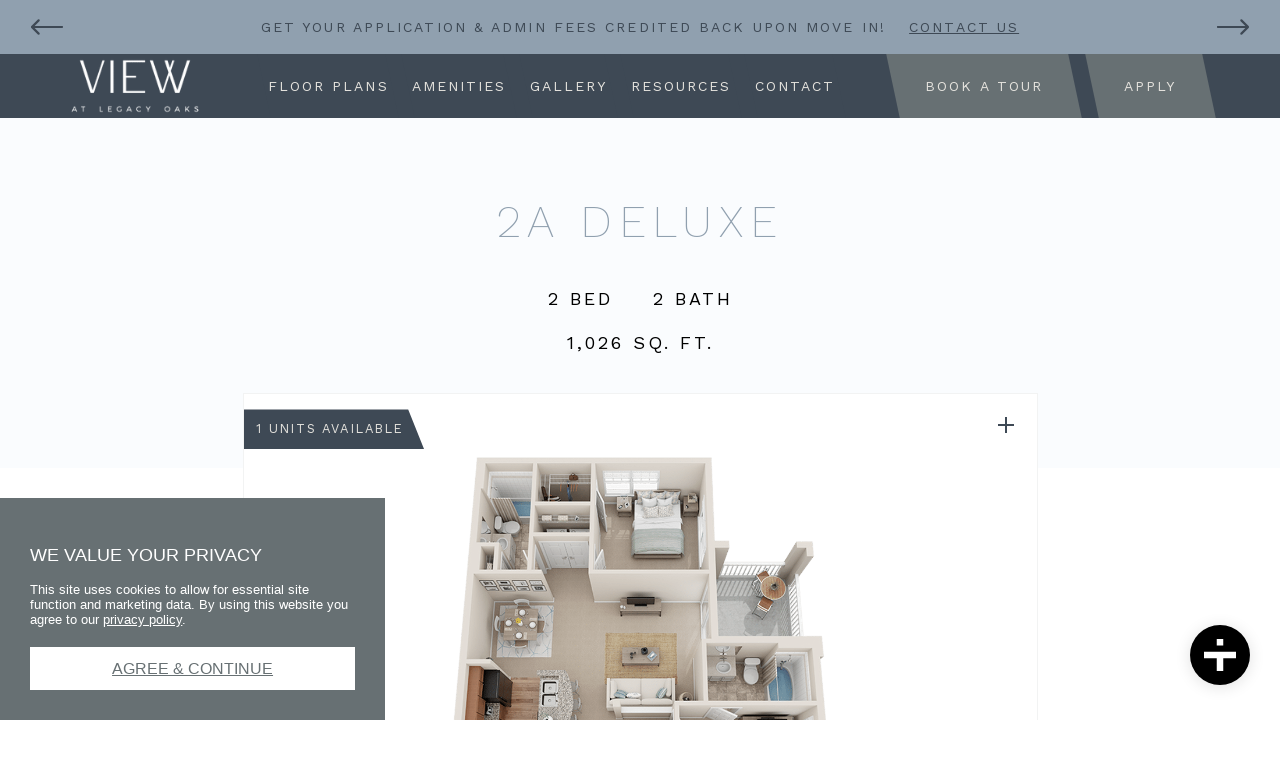

--- FILE ---
content_type: text/html; charset=UTF-8
request_url: https://www.liveatviewlegacyoaks.com/floor-plan/2a-deluxe/
body_size: 22640
content:
<!DOCTYPE html>
<!--[if lt IE 7]>      <html class="no-js lt-ie9 lt-ie8 lt-ie7"> <![endif]-->
<!--[if IE 7]>         <html class="no-js lt-ie9 lt-ie8"> <![endif]-->
<!--[if IE 8]>         <html class="no-js lt-ie9"> <![endif]-->
<!--[if gt IE 8]><!--> <html class="no-js" lang="en-US"> <!--<![endif]-->
<head>
	<meta charset="utf-8">
<script type="text/javascript">
/* <![CDATA[ */
var gform;gform||(document.addEventListener("gform_main_scripts_loaded",function(){gform.scriptsLoaded=!0}),document.addEventListener("gform/theme/scripts_loaded",function(){gform.themeScriptsLoaded=!0}),window.addEventListener("DOMContentLoaded",function(){gform.domLoaded=!0}),gform={domLoaded:!1,scriptsLoaded:!1,themeScriptsLoaded:!1,isFormEditor:()=>"function"==typeof InitializeEditor,callIfLoaded:function(o){return!(!gform.domLoaded||!gform.scriptsLoaded||!gform.themeScriptsLoaded&&!gform.isFormEditor()||(gform.isFormEditor()&&console.warn("The use of gform.initializeOnLoaded() is deprecated in the form editor context and will be removed in Gravity Forms 3.1."),o(),0))},initializeOnLoaded:function(o){gform.callIfLoaded(o)||(document.addEventListener("gform_main_scripts_loaded",()=>{gform.scriptsLoaded=!0,gform.callIfLoaded(o)}),document.addEventListener("gform/theme/scripts_loaded",()=>{gform.themeScriptsLoaded=!0,gform.callIfLoaded(o)}),window.addEventListener("DOMContentLoaded",()=>{gform.domLoaded=!0,gform.callIfLoaded(o)}))},hooks:{action:{},filter:{}},addAction:function(o,r,e,t){gform.addHook("action",o,r,e,t)},addFilter:function(o,r,e,t){gform.addHook("filter",o,r,e,t)},doAction:function(o){gform.doHook("action",o,arguments)},applyFilters:function(o){return gform.doHook("filter",o,arguments)},removeAction:function(o,r){gform.removeHook("action",o,r)},removeFilter:function(o,r,e){gform.removeHook("filter",o,r,e)},addHook:function(o,r,e,t,n){null==gform.hooks[o][r]&&(gform.hooks[o][r]=[]);var d=gform.hooks[o][r];null==n&&(n=r+"_"+d.length),gform.hooks[o][r].push({tag:n,callable:e,priority:t=null==t?10:t})},doHook:function(r,o,e){var t;if(e=Array.prototype.slice.call(e,1),null!=gform.hooks[r][o]&&((o=gform.hooks[r][o]).sort(function(o,r){return o.priority-r.priority}),o.forEach(function(o){"function"!=typeof(t=o.callable)&&(t=window[t]),"action"==r?t.apply(null,e):e[0]=t.apply(null,e)})),"filter"==r)return e[0]},removeHook:function(o,r,t,n){var e;null!=gform.hooks[o][r]&&(e=(e=gform.hooks[o][r]).filter(function(o,r,e){return!!(null!=n&&n!=o.tag||null!=t&&t!=o.priority)}),gform.hooks[o][r]=e)}});
/* ]]> */
</script>

	<meta http-equiv="X-UA-Compatible" content="IE=edge">
	<meta name="viewport" content="width=device-width, initial-scale=1">
	<meta name="application-name" content="Live at View Legacy Oaks"/>
	<meta name="msapplication-TileColor" content="#FFFFFF" />
	<meta name='robots' content='index, follow, max-image-preview:large, max-snippet:-1, max-video-preview:-1' />

	<!-- This site is optimized with the Yoast SEO plugin v26.7 - https://yoast.com/wordpress/plugins/seo/ -->
	<title>2A Deluxe | Live at View Legacy Oaks</title>
	<link rel="canonical" href="https://www.liveatviewlegacyoaks.com/floor-plan/2a-deluxe/" />
	<meta property="og:locale" content="en_US" />
	<meta property="og:type" content="article" />
	<meta property="og:title" content="2A Deluxe | Live at View Legacy Oaks" />
	<meta property="og:url" content="https://www.liveatviewlegacyoaks.com/floor-plan/2a-deluxe/" />
	<meta property="og:site_name" content="Live at View Legacy Oaks" />
	<meta property="article:publisher" content="https://www.facebook.com/viewlegacyoaks" />
	<meta property="article:modified_time" content="2024-06-13T15:57:50+00:00" />
	<meta property="og:image" content="https://www.liveatviewlegacyoaks.com/wp-content/uploads/2023/06/Resort-Style-Pool-View-Legacy-Oaks-Apartment-Exterior-2-Knightdale-North-Carolina-NC-Near-Raleigh.jpeg" />
	<meta property="og:image:width" content="725" />
	<meta property="og:image:height" content="450" />
	<meta property="og:image:type" content="image/jpeg" />
	<meta name="twitter:card" content="summary_large_image" />
	<script type="application/ld+json" class="yoast-schema-graph">{"@context":"https://schema.org","@graph":[{"@type":"WebPage","@id":"https://www.liveatviewlegacyoaks.com/floor-plan/2a-deluxe/","url":"https://www.liveatviewlegacyoaks.com/floor-plan/2a-deluxe/","name":"2A Deluxe | Live at View Legacy Oaks","isPartOf":{"@id":"https://www.liveatviewlegacyoaks.com/#website"},"datePublished":"2024-02-29T14:08:55+00:00","dateModified":"2024-06-13T15:57:50+00:00","breadcrumb":{"@id":"https://www.liveatviewlegacyoaks.com/floor-plan/2a-deluxe/#breadcrumb"},"inLanguage":"en-US","potentialAction":[{"@type":"ReadAction","target":["https://www.liveatviewlegacyoaks.com/floor-plan/2a-deluxe/"]}]},{"@type":"BreadcrumbList","@id":"https://www.liveatviewlegacyoaks.com/floor-plan/2a-deluxe/#breadcrumb","itemListElement":[{"@type":"ListItem","position":1,"name":"Home","item":"https://www.liveatviewlegacyoaks.com/"},{"@type":"ListItem","position":2,"name":"2A Deluxe"}]},{"@type":"WebSite","@id":"https://www.liveatviewlegacyoaks.com/#website","url":"https://www.liveatviewlegacyoaks.com/","name":"liveatviewlegacyoaks.com","description":"","publisher":{"@id":"https://www.liveatviewlegacyoaks.com/#organization"},"alternateName":"View at legacy Oaks","potentialAction":[{"@type":"SearchAction","target":{"@type":"EntryPoint","urlTemplate":"https://www.liveatviewlegacyoaks.com/?s={search_term_string}"},"query-input":{"@type":"PropertyValueSpecification","valueRequired":true,"valueName":"search_term_string"}}],"inLanguage":"en-US"},{"@type":"Organization","@id":"https://www.liveatviewlegacyoaks.com/#organization","name":"View at Legacy Oaks","url":"https://www.liveatviewlegacyoaks.com/","logo":{"@type":"ImageObject","inLanguage":"en-US","@id":"https://www.liveatviewlegacyoaks.com/#/schema/logo/image/","url":"https://www.liveatviewlegacyoaks.com/wp-content/uploads/2023/06/Logo_1Color_ViewLegacyOaks.png","contentUrl":"https://www.liveatviewlegacyoaks.com/wp-content/uploads/2023/06/Logo_1Color_ViewLegacyOaks.png","width":175,"height":79,"caption":"View at Legacy Oaks"},"image":{"@id":"https://www.liveatviewlegacyoaks.com/#/schema/logo/image/"},"sameAs":["https://www.facebook.com/viewlegacyoaks","https://www.instagram.com/viewlegacyoaks"]}]}</script>
	<!-- / Yoast SEO plugin. -->


<style id='wp-img-auto-sizes-contain-inline-css' type='text/css'>
img:is([sizes=auto i],[sizes^="auto," i]){contain-intrinsic-size:3000px 1500px}
/*# sourceURL=wp-img-auto-sizes-contain-inline-css */
</style>
<style id='classic-theme-styles-inline-css' type='text/css'>
/*! This file is auto-generated */
.wp-block-button__link{color:#fff;background-color:#32373c;border-radius:9999px;box-shadow:none;text-decoration:none;padding:calc(.667em + 2px) calc(1.333em + 2px);font-size:1.125em}.wp-block-file__button{background:#32373c;color:#fff;text-decoration:none}
/*# sourceURL=/wp-includes/css/classic-themes.min.css */
</style>
<link rel='stylesheet' id='leaseleads-announcements-css' href='https://www.liveatviewlegacyoaks.com/wp-content/plugins/leaseleads-announcements/public/css/leaseleads-announcements.css?ver=1.0.16' type='text/css' media='all' />
<style id='leaseleads-announcements-inline-css' type='text/css'>
:root {
        	--announcements-bar-background: #90a0af;
        	--announcements-bar-font: #3e4955;
        	--announcements-lightbox-background: #3e4955;
        	--announcements-lightbox-font: #ffffff;
        	--announcements-arrow-stroke: ;
        	--announcements-lightbox-button-background-color: #90a0af;
        	--announcements-lightbox-button-font-color: #ffffff;
        }
/*# sourceURL=leaseleads-announcements-inline-css */
</style>
<link rel='stylesheet' id='fanycbox-css-css' href='//cdn.jsdelivr.net/npm/@fancyapps/ui@5.0/dist/fancybox/fancybox.css' type='text/css' media='all' />
<link rel='stylesheet' id='fanycbox-carousel-css-css' href='//cdn.jsdelivr.net/npm/@fancyapps/ui@5.0/dist/carousel/carousel.css' type='text/css' media='all' />
<link rel='stylesheet' id='LeaseLeads-css' href='https://www.liveatviewlegacyoaks.com/wp-content/uploads/leaseleads/css/leaseleads-custom.min.css' type='text/css' media='all' />
<link rel='stylesheet' id='app-styles-css' href='https://www.liveatviewlegacyoaks.com/wp-content/themes/preiss/assets/css/app.css' type='text/css' media='all' />
<style id='app-styles-inline-css' type='text/css'>
    :root {
            --color-a: #3e4955;
            --color-b: #3e4955;
            --color-c: #90a0af;
            --color-d: #677073;
            --color-e: #cccccc;
            --color-f: #d1d0cb;
            --white: #e4e2dd;
            --black: #161415;
        }
    
/*# sourceURL=app-styles-inline-css */
</style>
<link rel='stylesheet' id='google-fonts-css' href='https://fonts.googleapis.com/css2?family=Work+Sans%3Aital%2Cwght%400%2C200%3B0%2C400%3B0%2C700%3B1%2C200%3B1%2C400%3B1%2C700&#038;display=swap' type='text/css' media='all' />
<style id='google-fonts-inline-css' type='text/css'>

		:root {
			--font-primary: 'Work Sans'; 
			--font-secondary: 'Work Sans';
		}
/*# sourceURL=google-fonts-inline-css */
</style>
<script type="text/javascript" src="https://www.liveatviewlegacyoaks.com/wp-includes/js/jquery/jquery.min.js?ver=3.7.1" id="jquery-core-js"></script>
<script type="text/javascript" src="https://www.liveatviewlegacyoaks.com/wp-includes/js/jquery/jquery-migrate.min.js?ver=3.4.1" id="jquery-migrate-js"></script>
<script type="text/javascript" src="https://www.liveatviewlegacyoaks.com/wp-content/plugins/leaseleads-announcements/public/js/leaseleads-announcements.min.js?ver=1.0.16" id="leaseleads-announcements-js"></script>
<script type="text/javascript" src="https://dashboard.leaseleads.co/scripts/visitor.js" id="leaseleads-visitor-js"></script>
<script type="text/javascript" src="https://tour.leaseleads.co/scripts/schedule-tour.js" id="leaseleads-schedule-tour-embed-js"></script>
<script type="text/javascript" src="https://unpkg.com/flickity@2/dist/flickity.pkgd.min.js" id="flickity-js"></script>
<script type="text/javascript" src="https://unpkg.com/flickity-fade@1/flickity-fade.js" id="flickity-fade-js"></script>
<script type="text/javascript" src="https://sightmap.com/embed/api.js" id="engrain-js"></script>

<link rel='shortlink' href='https://www.liveatviewlegacyoaks.com/?p=1191' />
<!-- HFCM by 99 Robots - Snippet # 2: announcement arrows -->
<style>
	.announcements-lightbox__arrows {
		display: none !important;
	}
	
</style>
<!-- /end HFCM by 99 Robots -->
<!-- HFCM by 99 Robots - Snippet # 4: Custom CSS -->
<style>
@media (width > 2240px) {
	body .container.container--faq {
		max-width: 80%;	
	}
}
</style>
<!-- /end HFCM by 99 Robots -->
<!-- HFCM by 99 Robots - Snippet # 7: GTM Head | GTM-M78LJ8MC -->
<!-- Google Tag Manager -->
<script>(function(w,d,s,l,i){w[l]=w[l]||[];w[l].push({'gtm.start':
new Date().getTime(),event:'gtm.js'});var f=d.getElementsByTagName(s)[0],
j=d.createElement(s),dl=l!='dataLayer'?'&l='+l:'';j.async=true;j.src=
'//www.googletagmanager.com/gtm.js?id='+i+dl;f.parentNode.insertBefore(j,f);
})(window,document,'script','dataLayer','GTM-M78LJ8MC');</script>
<!-- End Google Tag Manager -->
<!-- /end HFCM by 99 Robots -->
<!-- HFCM by 99 Robots - Snippet # 9: Google-site-verification -->
<meta name="google-site-verification" content="vxxA8Wl1xhp7WNU4iRJ5z0IlAiMmdzYhN079ZMLXT4A" />
<!-- /end HFCM by 99 Robots -->
<link rel="icon" href="https://www.liveatviewlegacyoaks.com/wp-content/uploads/2023/06/Favicons_ViewLegacyOaks.svg" sizes="32x32" />
<link rel="icon" href="https://www.liveatviewlegacyoaks.com/wp-content/uploads/2023/06/Favicons_ViewLegacyOaks.svg" sizes="192x192" />
<link rel="apple-touch-icon" href="https://www.liveatviewlegacyoaks.com/wp-content/uploads/2023/06/Favicons_ViewLegacyOaks.svg" />
<meta name="msapplication-TileImage" content="https://www.liveatviewlegacyoaks.com/wp-content/uploads/2023/06/Favicons_ViewLegacyOaks.svg" />

	

<style id='global-styles-inline-css' type='text/css'>
:root{--wp--preset--aspect-ratio--square: 1;--wp--preset--aspect-ratio--4-3: 4/3;--wp--preset--aspect-ratio--3-4: 3/4;--wp--preset--aspect-ratio--3-2: 3/2;--wp--preset--aspect-ratio--2-3: 2/3;--wp--preset--aspect-ratio--16-9: 16/9;--wp--preset--aspect-ratio--9-16: 9/16;--wp--preset--color--black: #000000;--wp--preset--color--cyan-bluish-gray: #abb8c3;--wp--preset--color--white: #ffffff;--wp--preset--color--pale-pink: #f78da7;--wp--preset--color--vivid-red: #cf2e2e;--wp--preset--color--luminous-vivid-orange: #ff6900;--wp--preset--color--luminous-vivid-amber: #fcb900;--wp--preset--color--light-green-cyan: #7bdcb5;--wp--preset--color--vivid-green-cyan: #00d084;--wp--preset--color--pale-cyan-blue: #8ed1fc;--wp--preset--color--vivid-cyan-blue: #0693e3;--wp--preset--color--vivid-purple: #9b51e0;--wp--preset--gradient--vivid-cyan-blue-to-vivid-purple: linear-gradient(135deg,rgb(6,147,227) 0%,rgb(155,81,224) 100%);--wp--preset--gradient--light-green-cyan-to-vivid-green-cyan: linear-gradient(135deg,rgb(122,220,180) 0%,rgb(0,208,130) 100%);--wp--preset--gradient--luminous-vivid-amber-to-luminous-vivid-orange: linear-gradient(135deg,rgb(252,185,0) 0%,rgb(255,105,0) 100%);--wp--preset--gradient--luminous-vivid-orange-to-vivid-red: linear-gradient(135deg,rgb(255,105,0) 0%,rgb(207,46,46) 100%);--wp--preset--gradient--very-light-gray-to-cyan-bluish-gray: linear-gradient(135deg,rgb(238,238,238) 0%,rgb(169,184,195) 100%);--wp--preset--gradient--cool-to-warm-spectrum: linear-gradient(135deg,rgb(74,234,220) 0%,rgb(151,120,209) 20%,rgb(207,42,186) 40%,rgb(238,44,130) 60%,rgb(251,105,98) 80%,rgb(254,248,76) 100%);--wp--preset--gradient--blush-light-purple: linear-gradient(135deg,rgb(255,206,236) 0%,rgb(152,150,240) 100%);--wp--preset--gradient--blush-bordeaux: linear-gradient(135deg,rgb(254,205,165) 0%,rgb(254,45,45) 50%,rgb(107,0,62) 100%);--wp--preset--gradient--luminous-dusk: linear-gradient(135deg,rgb(255,203,112) 0%,rgb(199,81,192) 50%,rgb(65,88,208) 100%);--wp--preset--gradient--pale-ocean: linear-gradient(135deg,rgb(255,245,203) 0%,rgb(182,227,212) 50%,rgb(51,167,181) 100%);--wp--preset--gradient--electric-grass: linear-gradient(135deg,rgb(202,248,128) 0%,rgb(113,206,126) 100%);--wp--preset--gradient--midnight: linear-gradient(135deg,rgb(2,3,129) 0%,rgb(40,116,252) 100%);--wp--preset--font-size--small: 13px;--wp--preset--font-size--medium: 20px;--wp--preset--font-size--large: 36px;--wp--preset--font-size--x-large: 42px;--wp--preset--spacing--20: 0.44rem;--wp--preset--spacing--30: 0.67rem;--wp--preset--spacing--40: 1rem;--wp--preset--spacing--50: 1.5rem;--wp--preset--spacing--60: 2.25rem;--wp--preset--spacing--70: 3.38rem;--wp--preset--spacing--80: 5.06rem;--wp--preset--shadow--natural: 6px 6px 9px rgba(0, 0, 0, 0.2);--wp--preset--shadow--deep: 12px 12px 50px rgba(0, 0, 0, 0.4);--wp--preset--shadow--sharp: 6px 6px 0px rgba(0, 0, 0, 0.2);--wp--preset--shadow--outlined: 6px 6px 0px -3px rgb(255, 255, 255), 6px 6px rgb(0, 0, 0);--wp--preset--shadow--crisp: 6px 6px 0px rgb(0, 0, 0);}:where(.is-layout-flex){gap: 0.5em;}:where(.is-layout-grid){gap: 0.5em;}body .is-layout-flex{display: flex;}.is-layout-flex{flex-wrap: wrap;align-items: center;}.is-layout-flex > :is(*, div){margin: 0;}body .is-layout-grid{display: grid;}.is-layout-grid > :is(*, div){margin: 0;}:where(.wp-block-columns.is-layout-flex){gap: 2em;}:where(.wp-block-columns.is-layout-grid){gap: 2em;}:where(.wp-block-post-template.is-layout-flex){gap: 1.25em;}:where(.wp-block-post-template.is-layout-grid){gap: 1.25em;}.has-black-color{color: var(--wp--preset--color--black) !important;}.has-cyan-bluish-gray-color{color: var(--wp--preset--color--cyan-bluish-gray) !important;}.has-white-color{color: var(--wp--preset--color--white) !important;}.has-pale-pink-color{color: var(--wp--preset--color--pale-pink) !important;}.has-vivid-red-color{color: var(--wp--preset--color--vivid-red) !important;}.has-luminous-vivid-orange-color{color: var(--wp--preset--color--luminous-vivid-orange) !important;}.has-luminous-vivid-amber-color{color: var(--wp--preset--color--luminous-vivid-amber) !important;}.has-light-green-cyan-color{color: var(--wp--preset--color--light-green-cyan) !important;}.has-vivid-green-cyan-color{color: var(--wp--preset--color--vivid-green-cyan) !important;}.has-pale-cyan-blue-color{color: var(--wp--preset--color--pale-cyan-blue) !important;}.has-vivid-cyan-blue-color{color: var(--wp--preset--color--vivid-cyan-blue) !important;}.has-vivid-purple-color{color: var(--wp--preset--color--vivid-purple) !important;}.has-black-background-color{background-color: var(--wp--preset--color--black) !important;}.has-cyan-bluish-gray-background-color{background-color: var(--wp--preset--color--cyan-bluish-gray) !important;}.has-white-background-color{background-color: var(--wp--preset--color--white) !important;}.has-pale-pink-background-color{background-color: var(--wp--preset--color--pale-pink) !important;}.has-vivid-red-background-color{background-color: var(--wp--preset--color--vivid-red) !important;}.has-luminous-vivid-orange-background-color{background-color: var(--wp--preset--color--luminous-vivid-orange) !important;}.has-luminous-vivid-amber-background-color{background-color: var(--wp--preset--color--luminous-vivid-amber) !important;}.has-light-green-cyan-background-color{background-color: var(--wp--preset--color--light-green-cyan) !important;}.has-vivid-green-cyan-background-color{background-color: var(--wp--preset--color--vivid-green-cyan) !important;}.has-pale-cyan-blue-background-color{background-color: var(--wp--preset--color--pale-cyan-blue) !important;}.has-vivid-cyan-blue-background-color{background-color: var(--wp--preset--color--vivid-cyan-blue) !important;}.has-vivid-purple-background-color{background-color: var(--wp--preset--color--vivid-purple) !important;}.has-black-border-color{border-color: var(--wp--preset--color--black) !important;}.has-cyan-bluish-gray-border-color{border-color: var(--wp--preset--color--cyan-bluish-gray) !important;}.has-white-border-color{border-color: var(--wp--preset--color--white) !important;}.has-pale-pink-border-color{border-color: var(--wp--preset--color--pale-pink) !important;}.has-vivid-red-border-color{border-color: var(--wp--preset--color--vivid-red) !important;}.has-luminous-vivid-orange-border-color{border-color: var(--wp--preset--color--luminous-vivid-orange) !important;}.has-luminous-vivid-amber-border-color{border-color: var(--wp--preset--color--luminous-vivid-amber) !important;}.has-light-green-cyan-border-color{border-color: var(--wp--preset--color--light-green-cyan) !important;}.has-vivid-green-cyan-border-color{border-color: var(--wp--preset--color--vivid-green-cyan) !important;}.has-pale-cyan-blue-border-color{border-color: var(--wp--preset--color--pale-cyan-blue) !important;}.has-vivid-cyan-blue-border-color{border-color: var(--wp--preset--color--vivid-cyan-blue) !important;}.has-vivid-purple-border-color{border-color: var(--wp--preset--color--vivid-purple) !important;}.has-vivid-cyan-blue-to-vivid-purple-gradient-background{background: var(--wp--preset--gradient--vivid-cyan-blue-to-vivid-purple) !important;}.has-light-green-cyan-to-vivid-green-cyan-gradient-background{background: var(--wp--preset--gradient--light-green-cyan-to-vivid-green-cyan) !important;}.has-luminous-vivid-amber-to-luminous-vivid-orange-gradient-background{background: var(--wp--preset--gradient--luminous-vivid-amber-to-luminous-vivid-orange) !important;}.has-luminous-vivid-orange-to-vivid-red-gradient-background{background: var(--wp--preset--gradient--luminous-vivid-orange-to-vivid-red) !important;}.has-very-light-gray-to-cyan-bluish-gray-gradient-background{background: var(--wp--preset--gradient--very-light-gray-to-cyan-bluish-gray) !important;}.has-cool-to-warm-spectrum-gradient-background{background: var(--wp--preset--gradient--cool-to-warm-spectrum) !important;}.has-blush-light-purple-gradient-background{background: var(--wp--preset--gradient--blush-light-purple) !important;}.has-blush-bordeaux-gradient-background{background: var(--wp--preset--gradient--blush-bordeaux) !important;}.has-luminous-dusk-gradient-background{background: var(--wp--preset--gradient--luminous-dusk) !important;}.has-pale-ocean-gradient-background{background: var(--wp--preset--gradient--pale-ocean) !important;}.has-electric-grass-gradient-background{background: var(--wp--preset--gradient--electric-grass) !important;}.has-midnight-gradient-background{background: var(--wp--preset--gradient--midnight) !important;}.has-small-font-size{font-size: var(--wp--preset--font-size--small) !important;}.has-medium-font-size{font-size: var(--wp--preset--font-size--medium) !important;}.has-large-font-size{font-size: var(--wp--preset--font-size--large) !important;}.has-x-large-font-size{font-size: var(--wp--preset--font-size--x-large) !important;}
/*# sourceURL=global-styles-inline-css */
</style>
<link rel='stylesheet' id='gform_basic-css' href='https://www.liveatviewlegacyoaks.com/wp-content/plugins/gravityforms/assets/css/dist/basic.min.css?ver=2.9.25' type='text/css' media='all' />
<link rel='stylesheet' id='gform_theme_components-css' href='https://www.liveatviewlegacyoaks.com/wp-content/plugins/gravityforms/assets/css/dist/theme-components.min.css?ver=2.9.25' type='text/css' media='all' />
<link rel='stylesheet' id='gform_theme-css' href='https://www.liveatviewlegacyoaks.com/wp-content/plugins/gravityforms/assets/css/dist/theme.min.css?ver=2.9.25' type='text/css' media='all' />
</head>

<body class="single single--ll_floor_plan is_chrome">

<div class="header-wrapper">
    

	<div class="announcements-bar">

		<div class="container f-carousel">

			
			    
				<div class="f-carousel__slide">
					<p class="announcements-bar__content">

						<span>Get your Application &#038; Admin Fees Credited Back Upon Move In!</span>

						
						
													<a href="/contact" target="_blank" class="announcements-bar__button">Contact Us</a>
						
					</p>
				</div>

			
			    
				<div class="f-carousel__slide">
					<p class="announcements-bar__content">

						<span>January Move-Ins: Get 6 Weeks Rent Free!</span>

						
													<a
                                role="button"
                                aria-label="View Announcement"
                                tabindex="0"
                                href="#"
                                class="announcements-bar__button"
                                data-announcement                                data-slug="january-move-ins-get-6-weeks-rent-free-announcement"
                                data-src="#announcement-1443">
                                Contact Us                            </a>
						
						
					</p>
				</div>

			
			    
				<div class="f-carousel__slide">
					<p class="announcements-bar__content">

						<span>February Move-Ins: Get 1 Month Rent Free!</span>

						
													<a
                                role="button"
                                aria-label="View Announcement"
                                tabindex="0"
                                href="#"
                                class="announcements-bar__button"
                                data-announcement                                data-slug="february-move-ins-get-1-month-rent-free-announcement"
                                data-src="#announcement-1438">
                                Contact Us                            </a>
						
						
					</p>
				</div>

			
			    
				<div class="f-carousel__slide">
					<p class="announcements-bar__content">

						<span>Preferred Employer Program</span>

						
													<a
                                role="button"
                                aria-label="View Announcement"
                                tabindex="0"
                                href="#"
                                class="announcements-bar__button"
                                data-announcement                                data-slug="preferred-employer-program-announcement"
                                data-src="#announcement-1370">
                                Get Rewarded                            </a>
						
						
					</p>
				</div>

						
		</div>

	</div>

	
	    

            <div
                id="announcement-1443"
                class="announcements-lightbox "
                data-slug="january-move-ins-get-6-weeks-rent-free-announcement"
                style="display: none;">

                                    <div class="announcements-lightbox__arrows">
                        <div class="announcements-lightbox__arrow announcements-lightbox__arrow--left" role="button" aria-label="Previous Announcement" tabindex="0">
                            <svg xmlns="http://www.w3.org/2000/svg" viewBox="0 0 24 24" fill="none" stroke="var(--announcements-arrow-stroke)" stroke-width="2" stroke-linecap="round" stroke-linejoin="round">
                                <line x1="15" y1="18" x2="9" y2="12"></line>
                                <line x1="15" y1="6" x2="9" y2="12"></line>
                            </svg>
                        </div>

                        <div class="announcements-lightbox__arrow announcements-lightbox__arrow--right" role="button" aria-label="Next Announcement" tabindex="0">
                            <svg xmlns="http://www.w3.org/2000/svg" viewBox="0 0 24 24" fill="none" stroke="var(--announcements-arrow-stroke)" stroke-width="2" stroke-linecap="round" stroke-linejoin="round">
                                <line x1="9" y1="18" x2="15" y2="12"></line>
                                <line x1="9" y1="6" x2="15" y2="12"></line>
                            </svg>
                        </div>
                    </div>
                


                <div class="announcement-lightbox__content">

                <div class="announcements-lightbox__title">
                    January Move-Ins: Get 6 Weeks Rent Free!                </div>

                                    <div class="announcements-lightbox__description">
                        <p>Applies to all floor plans, 12-15 month leases only</p>
                    </div>
                
                
                    <div class="announcements-lightbox__form">
                        
                <div class='gf_browser_chrome gform_wrapper gravity-theme gform-theme--no-framework' data-form-theme='gravity-theme' data-form-index='0' id='gform_wrapper_3337969646' ><div id='gf_3337969646' class='gform_anchor' tabindex='-1'></div><form method='post' enctype='multipart/form-data' target='gform_ajax_frame_3337969646' id='gform_3337969646'  action='/floor-plan/2a-deluxe/#gf_3337969646' data-formid='12' novalidate>					<div style="display: none !important;" class="akismet-fields-container gf_invisible" data-prefix="ak_">
						<label>&#916;<textarea name="ak_hp_textarea" cols="45" rows="8" maxlength="100"></textarea></label>
						<input type="hidden" id="ak_js_1" name="ak_js" value="136" />
						<script type="text/javascript">
/* <![CDATA[ */
document.getElementById( "ak_js_1" ).setAttribute( "value", ( new Date() ).getTime() );
/* ]]> */
</script>

					</div><input type="hidden" name="leaseleads_referrer" id="leaseleads_referrer" value=""><input type="hidden" name="leaseleads_query_string" id="leaseleads_query_string" value=""><input type="hidden" name="leaseleads_visitor_id" id="leaseleads_visitor_id" value=""><input type="hidden" name="leaseleads_visitor_session_id" id="leaseleads_visitor_session_id" value=""><input type="hidden" name="leaseleads_gclid" id="leaseleads_gclid" value=""><input type="hidden" name="leaseleads_utm" id="leaseleads_utm" value="">
                        <div class='gform-body gform_body'><div id='gform_fields_3337969646' class='gform_fields top_label form_sublabel_below description_below validation_below'><div id="field_12_7" class="gfield gfield--type-honeypot gform_validation_container field_sublabel_below gfield--has-description field_description_below field_validation_below gfield_visibility_visible"  ><label class='gfield_label gform-field-label' for='input_3337969646_7'>URL</label><div class='ginput_container'><input name='input_7' id='input_3337969646_7' type='text' value='' autocomplete='new-password'/></div><div class='gfield_description' id='gfield_description_12_7'>This field is for validation purposes and should be left unchanged.</div></div><div id="field_12_1" class="gfield gfield--type-text gfield--input-type-text gfield--width-half gfield_contains_required field_sublabel_below gfield--no-description field_description_below hidden_label field_validation_below gfield_visibility_visible"  ><label class='gfield_label gform-field-label' for='input_3337969646_1'>First Name*<span class="gfield_required"><span class="gfield_required gfield_required_text">(Required)</span></span></label><div class='ginput_container ginput_container_text'><input name='input_1' id='input_3337969646_1' type='text' value='' class='large'    placeholder='First Name *' aria-required="true" aria-invalid="false"   /></div></div><div id="field_12_2" class="gfield gfield--type-text gfield--input-type-text gfield--width-half gfield_contains_required field_sublabel_below gfield--no-description field_description_below hidden_label field_validation_below gfield_visibility_visible"  ><label class='gfield_label gform-field-label' for='input_3337969646_2'>Last Name*<span class="gfield_required"><span class="gfield_required gfield_required_text">(Required)</span></span></label><div class='ginput_container ginput_container_text'><input name='input_2' id='input_3337969646_2' type='text' value='' class='large'    placeholder='Last Name *' aria-required="true" aria-invalid="false"   /></div></div><div id="field_12_3" class="gfield gfield--type-email gfield--input-type-email gfield--width-half gfield_contains_required field_sublabel_below gfield--no-description field_description_below hidden_label field_validation_below gfield_visibility_visible"  ><label class='gfield_label gform-field-label' for='input_3337969646_3'>Email address<span class="gfield_required"><span class="gfield_required gfield_required_text">(Required)</span></span></label><div class='ginput_container ginput_container_email'>
                            <input name='input_3' id='input_3337969646_3' type='email' value='' class='large'   placeholder='Email Address *' aria-required="true" aria-invalid="false"  />
                        </div></div><div id="field_12_6" class="gfield gfield--type-phone gfield--input-type-phone gfield--width-half field_sublabel_below gfield--no-description field_description_below field_validation_below gfield_visibility_visible"  ><label class='gfield_label gform-field-label screen-reader-text' for='input_3337969646_6'>Phone number *</label><div class='ginput_container ginput_container_phone'><input name='input_6' id='input_3337969646_6' type='tel' value='' class='large'  placeholder='Phone number *'  aria-invalid="false"   /></div></div><div id="field_12_4" class="gfield gfield--type-html gfield--input-type-html gfield--width-full leaseleads-form-disclaimer gfield_html gfield_html_formatted gfield_no_follows_desc field_sublabel_below gfield--no-description field_description_below field_validation_below gfield_visibility_visible"  ><p>By submitting this form, you agree to the <a href="https://www.leaseleads.co/term/terms-and-conditions" target="_blank" rel="noopener">Terms of Use</a> and <a href="https://www.leaseleads.co/term/privacy-policy" target="_blank" rel="noopener">Privacy Policy</a> and consent to being contacted at this phone number by text message or phone call for marketing, by the property, and anyone acting on their behalf. I understand consent is not required to purchase or rent. </p></div><div id="field_12_5" class="gfield gfield--type-html gfield--input-type-html gfield--width-full call-field gfield_html gfield_html_formatted gfield_no_follows_desc field_sublabel_below gfield--no-description field_description_below field_validation_below gfield_visibility_visible"  >Call Us: <a class="leaseleads-dynamic-phone leaseleads-event" data-event="{&quot;name&quot;:&quot;ll_web_phone_call&quot;,&quot;page&quot;:&quot;https:\/\/www.liveatviewlegacyoaks.com\/announcement\/sign-for-a-2-bedroom-floor-plan-get-1000-off-one-month-rent\/&quot;}" href="tel:9843175146">(984) 317-5146</a></div></div></div>
        <div class='gform-footer gform_footer top_label'> <input type='submit' id='gform_submit_button_3337969646' class='gform_button button' onclick='gform.submission.handleButtonClick(this);' data-submission-type='submit' value='Claim Your Special'  /> <input type='hidden' name='gform_ajax' value='form_id=12&amp;title=&amp;description=&amp;tabindex=0&amp;theme=gravity-theme&amp;hash=efc09942101087194878f14a60b4c1dd' /><input type='hidden' class='gform_hidden' name='gform_submission_speeds' value='{&quot;pages&quot;:[]}' />
            <input type='hidden' class='gform_hidden' name='gform_submission_method' data-js='gform_submission_method_12' value='iframe' />
            <input type='hidden' class='gform_hidden' name='gform_theme' data-js='gform_theme_12' id='gform_theme_12' value='gravity-theme' />
            <input type='hidden' class='gform_hidden' name='gform_style_settings' data-js='gform_style_settings_12' id='gform_style_settings_12' value='' />
            <input type='hidden' class='gform_hidden' name='is_submit_12' value='1' />
            <input type='hidden' class='gform_hidden' name='gform_submit' value='12' />
            
            <input type='hidden' class='gform_hidden' name='gform_unique_id' value='' />
            <input type='hidden' class='gform_hidden' name='state_12' value='WyJbXSIsImM3YTcxYjE1OWY2M2Y5ZTEzZmM2MGI2NGFiMjU0OTI2Il0=' />
            <input type='hidden' autocomplete='off' class='gform_hidden' name='gform_target_page_number_12' id='gform_target_page_number_3337969646_12' value='0' />
            <input type='hidden' autocomplete='off' class='gform_hidden' name='gform_source_page_number_12' id='gform_source_page_number_3337969646_12' value='1' />
            <input type='hidden' name='gform_random_id' value='3337969646' /><input type='hidden' name='gform_field_values' value='' />
            
        </div>
                        </form>
                        </div>
		                <iframe style='display:none;width:0px;height:0px;' src='about:blank' name='gform_ajax_frame_3337969646' id='gform_ajax_frame_3337969646' title='This iframe contains the logic required to handle Ajax powered Gravity Forms.'></iframe>
		                <script type="text/javascript">
/* <![CDATA[ */
 gform.initializeOnLoaded( function() {gformInitSpinner( 3337969646, 'https://www.liveatviewlegacyoaks.com/wp-content/plugins/gravityforms/images/spinner.svg', true );jQuery('#gform_ajax_frame_3337969646').on('load',function(){var contents = jQuery(this).contents().find('*').html();var is_postback = contents.indexOf('GF_AJAX_POSTBACK') >= 0;if(!is_postback){return;}var form_content = jQuery(this).contents().find('#gform_wrapper_3337969646');var is_confirmation = jQuery(this).contents().find('#gform_confirmation_wrapper_3337969646').length > 0;var is_redirect = contents.indexOf('gformRedirect(){') >= 0;var is_form = form_content.length > 0 && ! is_redirect && ! is_confirmation;var mt = parseInt(jQuery('html').css('margin-top'), 10) + parseInt(jQuery('body').css('margin-top'), 10) + 100;if(is_form){jQuery('#gform_wrapper_3337969646').html(form_content.html());if(form_content.hasClass('gform_validation_error')){jQuery('#gform_wrapper_3337969646').addClass('gform_validation_error');} else {jQuery('#gform_wrapper_3337969646').removeClass('gform_validation_error');}setTimeout( function() { /* delay the scroll by 50 milliseconds to fix a bug in chrome */ jQuery(document).scrollTop(jQuery('#gform_wrapper_3337969646').offset().top - mt); }, 50 );if(window['gformInitDatepicker']) {gformInitDatepicker();}if(window['gformInitPriceFields']) {gformInitPriceFields();}var current_page = jQuery('#gform_source_page_number_3337969646_12').val();gformInitSpinner( 3337969646, 'https://www.liveatviewlegacyoaks.com/wp-content/plugins/gravityforms/images/spinner.svg', true );jQuery(document).trigger('gform_page_loaded', [3337969646, current_page]);window['gf_submitting_3337969646'] = false;}else if(!is_redirect){var confirmation_content = jQuery(this).contents().find('.GF_AJAX_POSTBACK').html();if(!confirmation_content){confirmation_content = contents;}jQuery('#gform_wrapper_3337969646').replaceWith(confirmation_content);jQuery(document).scrollTop(jQuery('#gf_3337969646').offset().top - mt);jQuery(document).trigger('gform_confirmation_loaded', [3337969646]);window['gf_submitting_3337969646'] = false;wp.a11y.speak(jQuery('#gform_confirmation_message_3337969646').text());}else{jQuery('#gform_3337969646').append(contents);if(window['gformRedirect']) {gformRedirect();}}jQuery(document).trigger("gform_pre_post_render", [{ formId: "12", currentPage: "current_page", abort: function() { this.preventDefault(); } }]);        if (event && event.defaultPrevented) {                return;        }        const gformWrapperDiv = document.getElementById( "gform_wrapper_12" );        if ( gformWrapperDiv ) {            const visibilitySpan = document.createElement( "span" );            visibilitySpan.id = "gform_visibility_test_12";            gformWrapperDiv.insertAdjacentElement( "afterend", visibilitySpan );        }        const visibilityTestDiv = document.getElementById( "gform_visibility_test_12" );        let postRenderFired = false;        function triggerPostRender() {            if ( postRenderFired ) {                return;            }            postRenderFired = true;            gform.core.triggerPostRenderEvents( 12, current_page );            if ( visibilityTestDiv ) {                visibilityTestDiv.parentNode.removeChild( visibilityTestDiv );            }        }        function debounce( func, wait, immediate ) {            var timeout;            return function() {                var context = this, args = arguments;                var later = function() {                    timeout = null;                    if ( !immediate ) func.apply( context, args );                };                var callNow = immediate && !timeout;                clearTimeout( timeout );                timeout = setTimeout( later, wait );                if ( callNow ) func.apply( context, args );            };        }        const debouncedTriggerPostRender = debounce( function() {            triggerPostRender();        }, 200 );        if ( visibilityTestDiv && visibilityTestDiv.offsetParent === null ) {            const observer = new MutationObserver( ( mutations ) => {                mutations.forEach( ( mutation ) => {                    if ( mutation.type === 'attributes' && visibilityTestDiv.offsetParent !== null ) {                        debouncedTriggerPostRender();                        observer.disconnect();                    }                });            });            observer.observe( document.body, {                attributes: true,                childList: false,                subtree: true,                attributeFilter: [ 'style', 'class' ],            });        } else {            triggerPostRender();        }    } );} ); 
/* ]]> */
</script>
                    </div>

                
                </div>
            </div>

	
	    

            <div
                id="announcement-1438"
                class="announcements-lightbox "
                data-slug="february-move-ins-get-1-month-rent-free-announcement"
                style="display: none;">

                                    <div class="announcements-lightbox__arrows">
                        <div class="announcements-lightbox__arrow announcements-lightbox__arrow--left" role="button" aria-label="Previous Announcement" tabindex="0">
                            <svg xmlns="http://www.w3.org/2000/svg" viewBox="0 0 24 24" fill="none" stroke="var(--announcements-arrow-stroke)" stroke-width="2" stroke-linecap="round" stroke-linejoin="round">
                                <line x1="15" y1="18" x2="9" y2="12"></line>
                                <line x1="15" y1="6" x2="9" y2="12"></line>
                            </svg>
                        </div>

                        <div class="announcements-lightbox__arrow announcements-lightbox__arrow--right" role="button" aria-label="Next Announcement" tabindex="0">
                            <svg xmlns="http://www.w3.org/2000/svg" viewBox="0 0 24 24" fill="none" stroke="var(--announcements-arrow-stroke)" stroke-width="2" stroke-linecap="round" stroke-linejoin="round">
                                <line x1="9" y1="18" x2="15" y2="12"></line>
                                <line x1="9" y1="6" x2="15" y2="12"></line>
                            </svg>
                        </div>
                    </div>
                


                <div class="announcement-lightbox__content">

                <div class="announcements-lightbox__title">
                    February Move-Ins: Get 1 Month Rent Free!                </div>

                                    <div class="announcements-lightbox__description">
                        <p>Applies to all floor plans, 12-15 month leases only</p>
                    </div>
                
                
                    <div class="announcements-lightbox__form">
                        
                <div class='gf_browser_chrome gform_wrapper gravity-theme gform-theme--no-framework' data-form-theme='gravity-theme' data-form-index='0' id='gform_wrapper_866048527' ><div id='gf_866048527' class='gform_anchor' tabindex='-1'></div><form method='post' enctype='multipart/form-data' target='gform_ajax_frame_866048527' id='gform_866048527'  action='/floor-plan/2a-deluxe/#gf_866048527' data-formid='3' novalidate>					<div style="display: none !important;" class="akismet-fields-container gf_invisible" data-prefix="ak_">
						<label>&#916;<textarea name="ak_hp_textarea" cols="45" rows="8" maxlength="100"></textarea></label>
						<input type="hidden" id="ak_js_2" name="ak_js" value="216" />
						<script type="text/javascript">
/* <![CDATA[ */
document.getElementById( "ak_js_2" ).setAttribute( "value", ( new Date() ).getTime() );
/* ]]> */
</script>

					</div><input type="hidden" name="leaseleads_referrer" id="leaseleads_referrer" value=""><input type="hidden" name="leaseleads_query_string" id="leaseleads_query_string" value=""><input type="hidden" name="leaseleads_visitor_id" id="leaseleads_visitor_id" value=""><input type="hidden" name="leaseleads_visitor_session_id" id="leaseleads_visitor_session_id" value=""><input type="hidden" name="leaseleads_gclid" id="leaseleads_gclid" value=""><input type="hidden" name="leaseleads_utm" id="leaseleads_utm" value="">
                        <div class='gform-body gform_body'><div id='gform_fields_866048527' class='gform_fields top_label form_sublabel_below description_below validation_below'><div id="field_3_7" class="gfield gfield--type-honeypot gform_validation_container field_sublabel_below gfield--has-description field_description_below field_validation_below gfield_visibility_visible"  ><label class='gfield_label gform-field-label' for='input_866048527_7'>X/Twitter</label><div class='ginput_container'><input name='input_7' id='input_866048527_7' type='text' value='' autocomplete='new-password'/></div><div class='gfield_description' id='gfield_description_3_7'>This field is for validation purposes and should be left unchanged.</div></div><div id="field_3_1" class="gfield gfield--type-text gfield--input-type-text gfield--width-half gfield_contains_required field_sublabel_below gfield--no-description field_description_below hidden_label field_validation_below gfield_visibility_visible"  ><label class='gfield_label gform-field-label' for='input_866048527_1'>First Name*<span class="gfield_required"><span class="gfield_required gfield_required_text">(Required)</span></span></label><div class='ginput_container ginput_container_text'><input name='input_1' id='input_866048527_1' type='text' value='' class='large'    placeholder='First Name *' aria-required="true" aria-invalid="false"   /></div></div><div id="field_3_2" class="gfield gfield--type-text gfield--input-type-text gfield--width-half gfield_contains_required field_sublabel_below gfield--no-description field_description_below hidden_label field_validation_below gfield_visibility_visible"  ><label class='gfield_label gform-field-label' for='input_866048527_2'>Last Name*<span class="gfield_required"><span class="gfield_required gfield_required_text">(Required)</span></span></label><div class='ginput_container ginput_container_text'><input name='input_2' id='input_866048527_2' type='text' value='' class='large'    placeholder='Last Name *' aria-required="true" aria-invalid="false"   /></div></div><div id="field_3_3" class="gfield gfield--type-email gfield--input-type-email gfield--width-half gfield_contains_required field_sublabel_below gfield--no-description field_description_below hidden_label field_validation_below gfield_visibility_visible"  ><label class='gfield_label gform-field-label' for='input_866048527_3'>Email address<span class="gfield_required"><span class="gfield_required gfield_required_text">(Required)</span></span></label><div class='ginput_container ginput_container_email'>
                            <input name='input_3' id='input_866048527_3' type='email' value='' class='large'   placeholder='Email Address *' aria-required="true" aria-invalid="false"  />
                        </div></div><div id="field_3_6" class="gfield gfield--type-phone gfield--input-type-phone gfield--width-half field_sublabel_below gfield--no-description field_description_below field_validation_below gfield_visibility_visible"  ><label class='gfield_label gform-field-label screen-reader-text' for='input_866048527_6'>Phone number *</label><div class='ginput_container ginput_container_phone'><input name='input_6' id='input_866048527_6' type='tel' value='' class='large'  placeholder='Phone number *'  aria-invalid="false"   /></div></div><div id="field_3_4" class="gfield gfield--type-html gfield--input-type-html gfield--width-full leaseleads-form-disclaimer gfield_html gfield_html_formatted gfield_no_follows_desc field_sublabel_below gfield--no-description field_description_below field_validation_below gfield_visibility_visible"  ><p>By submitting this form, you agree to the <a href="https://www.leaseleads.co/term/terms-and-conditions" target="_blank" rel="noopener">Terms of Use</a> and <a href="https://www.leaseleads.co/term/privacy-policy" target="_blank" rel="noopener">Privacy Policy</a> and consent to being contacted at this phone number by text message or phone call for marketing, by the property, and anyone acting on their behalf. I understand consent is not required to purchase or rent. </p></div><div id="field_3_5" class="gfield gfield--type-html gfield--input-type-html gfield--width-full call-field gfield_html gfield_html_formatted gfield_no_follows_desc field_sublabel_below gfield--no-description field_description_below field_validation_below gfield_visibility_visible"  >Call Us: <a class="leaseleads-dynamic-phone leaseleads-event" data-event="{&quot;name&quot;:&quot;ll_web_phone_call&quot;,&quot;page&quot;:&quot;https:\/\/www.liveatviewlegacyoaks.com\/announcement\/sign-for-a-1-or-3-bedroom-floor-plan-get-half-off-one-months-rent\/&quot;}" href="tel:9843175146">(984) 317-5146</a></div></div></div>
        <div class='gform-footer gform_footer top_label'> <input type='submit' id='gform_submit_button_866048527' class='gform_button button' onclick='gform.submission.handleButtonClick(this);' data-submission-type='submit' value='Claim Your Special'  /> <input type='hidden' name='gform_ajax' value='form_id=3&amp;title=&amp;description=&amp;tabindex=0&amp;theme=gravity-theme&amp;hash=2cbd537a75802cf06178f9da99157dd5' /><input type='hidden' class='gform_hidden' name='gform_submission_speeds' value='{&quot;pages&quot;:[]}' />
            <input type='hidden' class='gform_hidden' name='gform_submission_method' data-js='gform_submission_method_3' value='iframe' />
            <input type='hidden' class='gform_hidden' name='gform_theme' data-js='gform_theme_3' id='gform_theme_3' value='gravity-theme' />
            <input type='hidden' class='gform_hidden' name='gform_style_settings' data-js='gform_style_settings_3' id='gform_style_settings_3' value='' />
            <input type='hidden' class='gform_hidden' name='is_submit_3' value='1' />
            <input type='hidden' class='gform_hidden' name='gform_submit' value='3' />
            
            <input type='hidden' class='gform_hidden' name='gform_unique_id' value='' />
            <input type='hidden' class='gform_hidden' name='state_3' value='WyJbXSIsImM3YTcxYjE1OWY2M2Y5ZTEzZmM2MGI2NGFiMjU0OTI2Il0=' />
            <input type='hidden' autocomplete='off' class='gform_hidden' name='gform_target_page_number_3' id='gform_target_page_number_866048527_3' value='0' />
            <input type='hidden' autocomplete='off' class='gform_hidden' name='gform_source_page_number_3' id='gform_source_page_number_866048527_3' value='1' />
            <input type='hidden' name='gform_random_id' value='866048527' /><input type='hidden' name='gform_field_values' value='' />
            
        </div>
                        </form>
                        </div>
		                <iframe style='display:none;width:0px;height:0px;' src='about:blank' name='gform_ajax_frame_866048527' id='gform_ajax_frame_866048527' title='This iframe contains the logic required to handle Ajax powered Gravity Forms.'></iframe>
		                <script type="text/javascript">
/* <![CDATA[ */
 gform.initializeOnLoaded( function() {gformInitSpinner( 866048527, 'https://www.liveatviewlegacyoaks.com/wp-content/plugins/gravityforms/images/spinner.svg', true );jQuery('#gform_ajax_frame_866048527').on('load',function(){var contents = jQuery(this).contents().find('*').html();var is_postback = contents.indexOf('GF_AJAX_POSTBACK') >= 0;if(!is_postback){return;}var form_content = jQuery(this).contents().find('#gform_wrapper_866048527');var is_confirmation = jQuery(this).contents().find('#gform_confirmation_wrapper_866048527').length > 0;var is_redirect = contents.indexOf('gformRedirect(){') >= 0;var is_form = form_content.length > 0 && ! is_redirect && ! is_confirmation;var mt = parseInt(jQuery('html').css('margin-top'), 10) + parseInt(jQuery('body').css('margin-top'), 10) + 100;if(is_form){jQuery('#gform_wrapper_866048527').html(form_content.html());if(form_content.hasClass('gform_validation_error')){jQuery('#gform_wrapper_866048527').addClass('gform_validation_error');} else {jQuery('#gform_wrapper_866048527').removeClass('gform_validation_error');}setTimeout( function() { /* delay the scroll by 50 milliseconds to fix a bug in chrome */ jQuery(document).scrollTop(jQuery('#gform_wrapper_866048527').offset().top - mt); }, 50 );if(window['gformInitDatepicker']) {gformInitDatepicker();}if(window['gformInitPriceFields']) {gformInitPriceFields();}var current_page = jQuery('#gform_source_page_number_866048527_3').val();gformInitSpinner( 866048527, 'https://www.liveatviewlegacyoaks.com/wp-content/plugins/gravityforms/images/spinner.svg', true );jQuery(document).trigger('gform_page_loaded', [866048527, current_page]);window['gf_submitting_866048527'] = false;}else if(!is_redirect){var confirmation_content = jQuery(this).contents().find('.GF_AJAX_POSTBACK').html();if(!confirmation_content){confirmation_content = contents;}jQuery('#gform_wrapper_866048527').replaceWith(confirmation_content);jQuery(document).scrollTop(jQuery('#gf_866048527').offset().top - mt);jQuery(document).trigger('gform_confirmation_loaded', [866048527]);window['gf_submitting_866048527'] = false;wp.a11y.speak(jQuery('#gform_confirmation_message_866048527').text());}else{jQuery('#gform_866048527').append(contents);if(window['gformRedirect']) {gformRedirect();}}jQuery(document).trigger("gform_pre_post_render", [{ formId: "3", currentPage: "current_page", abort: function() { this.preventDefault(); } }]);        if (event && event.defaultPrevented) {                return;        }        const gformWrapperDiv = document.getElementById( "gform_wrapper_3" );        if ( gformWrapperDiv ) {            const visibilitySpan = document.createElement( "span" );            visibilitySpan.id = "gform_visibility_test_3";            gformWrapperDiv.insertAdjacentElement( "afterend", visibilitySpan );        }        const visibilityTestDiv = document.getElementById( "gform_visibility_test_3" );        let postRenderFired = false;        function triggerPostRender() {            if ( postRenderFired ) {                return;            }            postRenderFired = true;            gform.core.triggerPostRenderEvents( 3, current_page );            if ( visibilityTestDiv ) {                visibilityTestDiv.parentNode.removeChild( visibilityTestDiv );            }        }        function debounce( func, wait, immediate ) {            var timeout;            return function() {                var context = this, args = arguments;                var later = function() {                    timeout = null;                    if ( !immediate ) func.apply( context, args );                };                var callNow = immediate && !timeout;                clearTimeout( timeout );                timeout = setTimeout( later, wait );                if ( callNow ) func.apply( context, args );            };        }        const debouncedTriggerPostRender = debounce( function() {            triggerPostRender();        }, 200 );        if ( visibilityTestDiv && visibilityTestDiv.offsetParent === null ) {            const observer = new MutationObserver( ( mutations ) => {                mutations.forEach( ( mutation ) => {                    if ( mutation.type === 'attributes' && visibilityTestDiv.offsetParent !== null ) {                        debouncedTriggerPostRender();                        observer.disconnect();                    }                });            });            observer.observe( document.body, {                attributes: true,                childList: false,                subtree: true,                attributeFilter: [ 'style', 'class' ],            });        } else {            triggerPostRender();        }    } );} ); 
/* ]]> */
</script>
                    </div>

                
                </div>
            </div>

	
	    

            <div
                id="announcement-1370"
                class="announcements-lightbox "
                data-slug="preferred-employer-program-announcement"
                style="display: none;">

                                    <div class="announcements-lightbox__arrows">
                        <div class="announcements-lightbox__arrow announcements-lightbox__arrow--left" role="button" aria-label="Previous Announcement" tabindex="0">
                            <svg xmlns="http://www.w3.org/2000/svg" viewBox="0 0 24 24" fill="none" stroke="var(--announcements-arrow-stroke)" stroke-width="2" stroke-linecap="round" stroke-linejoin="round">
                                <line x1="15" y1="18" x2="9" y2="12"></line>
                                <line x1="15" y1="6" x2="9" y2="12"></line>
                            </svg>
                        </div>

                        <div class="announcements-lightbox__arrow announcements-lightbox__arrow--right" role="button" aria-label="Next Announcement" tabindex="0">
                            <svg xmlns="http://www.w3.org/2000/svg" viewBox="0 0 24 24" fill="none" stroke="var(--announcements-arrow-stroke)" stroke-width="2" stroke-linecap="round" stroke-linejoin="round">
                                <line x1="9" y1="18" x2="15" y2="12"></line>
                                <line x1="9" y1="6" x2="15" y2="12"></line>
                            </svg>
                        </div>
                    </div>
                


                <div class="announcement-lightbox__content">

                <div class="announcements-lightbox__title">
                    Preferred Employer Program                </div>

                                    <div class="announcements-lightbox__description">
                        <p>Military and First Responders, Wake County School System Employees, Wake Med Employees receive waived app and admin fees with our Preferred Employer Program! Contact our office for more information.</p>
                    </div>
                
                
                    <div class="announcements-lightbox__form">
                        
                <div class='gf_browser_chrome gform_wrapper gravity-theme gform-theme--no-framework' data-form-theme='gravity-theme' data-form-index='0' id='gform_wrapper_3982693078' ><div id='gf_3982693078' class='gform_anchor' tabindex='-1'></div><form method='post' enctype='multipart/form-data' target='gform_ajax_frame_3982693078' id='gform_3982693078'  action='/floor-plan/2a-deluxe/#gf_3982693078' data-formid='3' novalidate>					<div style="display: none !important;" class="akismet-fields-container gf_invisible" data-prefix="ak_">
						<label>&#916;<textarea name="ak_hp_textarea" cols="45" rows="8" maxlength="100"></textarea></label>
						<input type="hidden" id="ak_js_3" name="ak_js" value="49" />
						<script type="text/javascript">
/* <![CDATA[ */
document.getElementById( "ak_js_3" ).setAttribute( "value", ( new Date() ).getTime() );
/* ]]> */
</script>

					</div><input type="hidden" name="leaseleads_referrer" id="leaseleads_referrer" value=""><input type="hidden" name="leaseleads_query_string" id="leaseleads_query_string" value=""><input type="hidden" name="leaseleads_visitor_id" id="leaseleads_visitor_id" value=""><input type="hidden" name="leaseleads_visitor_session_id" id="leaseleads_visitor_session_id" value=""><input type="hidden" name="leaseleads_gclid" id="leaseleads_gclid" value=""><input type="hidden" name="leaseleads_utm" id="leaseleads_utm" value="">
                        <div class='gform-body gform_body'><div id='gform_fields_3982693078' class='gform_fields top_label form_sublabel_below description_below validation_below'><div id="field_3_7" class="gfield gfield--type-honeypot gform_validation_container field_sublabel_below gfield--has-description field_description_below field_validation_below gfield_visibility_visible"  ><label class='gfield_label gform-field-label' for='input_3982693078_7'>LinkedIn</label><div class='ginput_container'><input name='input_7' id='input_3982693078_7' type='text' value='' autocomplete='new-password'/></div><div class='gfield_description' id='gfield_description_3_7'>This field is for validation purposes and should be left unchanged.</div></div><div id="field_3_1" class="gfield gfield--type-text gfield--input-type-text gfield--width-half gfield_contains_required field_sublabel_below gfield--no-description field_description_below hidden_label field_validation_below gfield_visibility_visible"  ><label class='gfield_label gform-field-label' for='input_3982693078_1'>First Name*<span class="gfield_required"><span class="gfield_required gfield_required_text">(Required)</span></span></label><div class='ginput_container ginput_container_text'><input name='input_1' id='input_3982693078_1' type='text' value='' class='large'    placeholder='First Name *' aria-required="true" aria-invalid="false"   /></div></div><div id="field_3_2" class="gfield gfield--type-text gfield--input-type-text gfield--width-half gfield_contains_required field_sublabel_below gfield--no-description field_description_below hidden_label field_validation_below gfield_visibility_visible"  ><label class='gfield_label gform-field-label' for='input_3982693078_2'>Last Name*<span class="gfield_required"><span class="gfield_required gfield_required_text">(Required)</span></span></label><div class='ginput_container ginput_container_text'><input name='input_2' id='input_3982693078_2' type='text' value='' class='large'    placeholder='Last Name *' aria-required="true" aria-invalid="false"   /></div></div><div id="field_3_3" class="gfield gfield--type-email gfield--input-type-email gfield--width-half gfield_contains_required field_sublabel_below gfield--no-description field_description_below hidden_label field_validation_below gfield_visibility_visible"  ><label class='gfield_label gform-field-label' for='input_3982693078_3'>Email address<span class="gfield_required"><span class="gfield_required gfield_required_text">(Required)</span></span></label><div class='ginput_container ginput_container_email'>
                            <input name='input_3' id='input_3982693078_3' type='email' value='' class='large'   placeholder='Email Address *' aria-required="true" aria-invalid="false"  />
                        </div></div><div id="field_3_6" class="gfield gfield--type-phone gfield--input-type-phone gfield--width-half field_sublabel_below gfield--no-description field_description_below field_validation_below gfield_visibility_visible"  ><label class='gfield_label gform-field-label screen-reader-text' for='input_3982693078_6'>Phone number *</label><div class='ginput_container ginput_container_phone'><input name='input_6' id='input_3982693078_6' type='tel' value='' class='large'  placeholder='Phone number *'  aria-invalid="false"   /></div></div><div id="field_3_4" class="gfield gfield--type-html gfield--input-type-html gfield--width-full leaseleads-form-disclaimer gfield_html gfield_html_formatted gfield_no_follows_desc field_sublabel_below gfield--no-description field_description_below field_validation_below gfield_visibility_visible"  ><p>By submitting this form, you agree to the <a href="https://www.leaseleads.co/term/terms-and-conditions" target="_blank" rel="noopener">Terms of Use</a> and <a href="https://www.leaseleads.co/term/privacy-policy" target="_blank" rel="noopener">Privacy Policy</a> and consent to being contacted at this phone number by text message or phone call for marketing, by the property, and anyone acting on their behalf. I understand consent is not required to purchase or rent. </p></div><div id="field_3_5" class="gfield gfield--type-html gfield--input-type-html gfield--width-full call-field gfield_html gfield_html_formatted gfield_no_follows_desc field_sublabel_below gfield--no-description field_description_below field_validation_below gfield_visibility_visible"  >Call Us: <a class="leaseleads-dynamic-phone leaseleads-event" data-event="{&quot;name&quot;:&quot;ll_web_phone_call&quot;,&quot;page&quot;:&quot;https:\/\/www.liveatviewlegacyoaks.com\/announcement\/preferred-employer-program\/&quot;}" href="tel:9843175146">(984) 317-5146</a></div></div></div>
        <div class='gform-footer gform_footer top_label'> <input type='submit' id='gform_submit_button_3982693078' class='gform_button button' onclick='gform.submission.handleButtonClick(this);' data-submission-type='submit' value='Claim Your Special'  /> <input type='hidden' name='gform_ajax' value='form_id=3&amp;title=&amp;description=&amp;tabindex=0&amp;theme=gravity-theme&amp;hash=2cbd537a75802cf06178f9da99157dd5' /><input type='hidden' class='gform_hidden' name='gform_submission_speeds' value='{&quot;pages&quot;:[]}' />
            <input type='hidden' class='gform_hidden' name='gform_submission_method' data-js='gform_submission_method_3' value='iframe' />
            <input type='hidden' class='gform_hidden' name='gform_theme' data-js='gform_theme_3' id='gform_theme_3' value='gravity-theme' />
            <input type='hidden' class='gform_hidden' name='gform_style_settings' data-js='gform_style_settings_3' id='gform_style_settings_3' value='' />
            <input type='hidden' class='gform_hidden' name='is_submit_3' value='1' />
            <input type='hidden' class='gform_hidden' name='gform_submit' value='3' />
            
            <input type='hidden' class='gform_hidden' name='gform_unique_id' value='' />
            <input type='hidden' class='gform_hidden' name='state_3' value='WyJbXSIsImM3YTcxYjE1OWY2M2Y5ZTEzZmM2MGI2NGFiMjU0OTI2Il0=' />
            <input type='hidden' autocomplete='off' class='gform_hidden' name='gform_target_page_number_3' id='gform_target_page_number_3982693078_3' value='0' />
            <input type='hidden' autocomplete='off' class='gform_hidden' name='gform_source_page_number_3' id='gform_source_page_number_3982693078_3' value='1' />
            <input type='hidden' name='gform_random_id' value='3982693078' /><input type='hidden' name='gform_field_values' value='' />
            
        </div>
                        </form>
                        </div>
		                <iframe style='display:none;width:0px;height:0px;' src='about:blank' name='gform_ajax_frame_3982693078' id='gform_ajax_frame_3982693078' title='This iframe contains the logic required to handle Ajax powered Gravity Forms.'></iframe>
		                <script type="text/javascript">
/* <![CDATA[ */
 gform.initializeOnLoaded( function() {gformInitSpinner( 3982693078, 'https://www.liveatviewlegacyoaks.com/wp-content/plugins/gravityforms/images/spinner.svg', true );jQuery('#gform_ajax_frame_3982693078').on('load',function(){var contents = jQuery(this).contents().find('*').html();var is_postback = contents.indexOf('GF_AJAX_POSTBACK') >= 0;if(!is_postback){return;}var form_content = jQuery(this).contents().find('#gform_wrapper_3982693078');var is_confirmation = jQuery(this).contents().find('#gform_confirmation_wrapper_3982693078').length > 0;var is_redirect = contents.indexOf('gformRedirect(){') >= 0;var is_form = form_content.length > 0 && ! is_redirect && ! is_confirmation;var mt = parseInt(jQuery('html').css('margin-top'), 10) + parseInt(jQuery('body').css('margin-top'), 10) + 100;if(is_form){jQuery('#gform_wrapper_3982693078').html(form_content.html());if(form_content.hasClass('gform_validation_error')){jQuery('#gform_wrapper_3982693078').addClass('gform_validation_error');} else {jQuery('#gform_wrapper_3982693078').removeClass('gform_validation_error');}setTimeout( function() { /* delay the scroll by 50 milliseconds to fix a bug in chrome */ jQuery(document).scrollTop(jQuery('#gform_wrapper_3982693078').offset().top - mt); }, 50 );if(window['gformInitDatepicker']) {gformInitDatepicker();}if(window['gformInitPriceFields']) {gformInitPriceFields();}var current_page = jQuery('#gform_source_page_number_3982693078_3').val();gformInitSpinner( 3982693078, 'https://www.liveatviewlegacyoaks.com/wp-content/plugins/gravityforms/images/spinner.svg', true );jQuery(document).trigger('gform_page_loaded', [3982693078, current_page]);window['gf_submitting_3982693078'] = false;}else if(!is_redirect){var confirmation_content = jQuery(this).contents().find('.GF_AJAX_POSTBACK').html();if(!confirmation_content){confirmation_content = contents;}jQuery('#gform_wrapper_3982693078').replaceWith(confirmation_content);jQuery(document).scrollTop(jQuery('#gf_3982693078').offset().top - mt);jQuery(document).trigger('gform_confirmation_loaded', [3982693078]);window['gf_submitting_3982693078'] = false;wp.a11y.speak(jQuery('#gform_confirmation_message_3982693078').text());}else{jQuery('#gform_3982693078').append(contents);if(window['gformRedirect']) {gformRedirect();}}jQuery(document).trigger("gform_pre_post_render", [{ formId: "3", currentPage: "current_page", abort: function() { this.preventDefault(); } }]);        if (event && event.defaultPrevented) {                return;        }        const gformWrapperDiv = document.getElementById( "gform_wrapper_3" );        if ( gformWrapperDiv ) {            const visibilitySpan = document.createElement( "span" );            visibilitySpan.id = "gform_visibility_test_3";            gformWrapperDiv.insertAdjacentElement( "afterend", visibilitySpan );        }        const visibilityTestDiv = document.getElementById( "gform_visibility_test_3" );        let postRenderFired = false;        function triggerPostRender() {            if ( postRenderFired ) {                return;            }            postRenderFired = true;            gform.core.triggerPostRenderEvents( 3, current_page );            if ( visibilityTestDiv ) {                visibilityTestDiv.parentNode.removeChild( visibilityTestDiv );            }        }        function debounce( func, wait, immediate ) {            var timeout;            return function() {                var context = this, args = arguments;                var later = function() {                    timeout = null;                    if ( !immediate ) func.apply( context, args );                };                var callNow = immediate && !timeout;                clearTimeout( timeout );                timeout = setTimeout( later, wait );                if ( callNow ) func.apply( context, args );            };        }        const debouncedTriggerPostRender = debounce( function() {            triggerPostRender();        }, 200 );        if ( visibilityTestDiv && visibilityTestDiv.offsetParent === null ) {            const observer = new MutationObserver( ( mutations ) => {                mutations.forEach( ( mutation ) => {                    if ( mutation.type === 'attributes' && visibilityTestDiv.offsetParent !== null ) {                        debouncedTriggerPostRender();                        observer.disconnect();                    }                });            });            observer.observe( document.body, {                attributes: true,                childList: false,                subtree: true,                attributeFilter: [ 'style', 'class' ],            });        } else {            triggerPostRender();        }    } );} ); 
/* ]]> */
</script>
                    </div>

                
                </div>
            </div>

		

    <!-- Dark blue body when specials modal is open. Applied via css -->
    <svg xmlns="http://www.w3.org/2000/svg" viewBox="0 0 0 0" width="0" height="0" focusable="false" role="none" style="visibility: hidden; position: absolute; left: -9999px; overflow: hidden;">
        <filter id="svgTint"><feColorMatrix type="matrix" values="0.10196078431372549 0.10196078431372549 0.10196078431372549  0 0 0.15294117647058825 0.15294117647058825 0.15294117647058825  0 0 0.17647058823529413 0.17647058823529413 0.17647058823529413  0 0  0 0 0 1 0" /></filter>
    </svg>

        
<header
    role="banner"
    class="header"
    style="
    --nav-button-color: var(--color-d);
    --nav-button-text-color: var(--white);
    --nav-links-color: var(--white);
    --nav-link-active-color: var(--color-c);
    --nav-links-color-mobile: var(--white);
    --nav-link-active-color-mobile: var(--color-c);
    --mobile-menu-background: var(--color-b);
    --mobile-menu-button-bg: var(--color-d);
    ">

	<a class="hidden" href="#main">Skip to content</a>

	

	
	

	
		<div class="header__bottom">

			<div class="container is-flex">

				
									<div itemscope itemtype="https://schema.org/Organization" class="header__logo" >
						<a itemprop="url" href="https://www.liveatviewlegacyoaks.com">
							<img width="175" height="79" src="https://www.liveatviewlegacyoaks.com/wp-content/uploads/2023/06/Logo_1Color_ViewLegacyOaks.png" class="attachment-large size-large" alt="Live at View Legacy Oaks Logo" itemprop="logo" decoding="async" />						</a>
					</div>
				
				<nav role="navigation" class="header__menu header__menu--bottom">
					<ul id="menu-main-navigation" class="main-nav"><li class=" menu-item menu-item-type-post_type menu-item-object-page"><a href="https://www.liveatviewlegacyoaks.com/floor-plans/">Floor Plans</a></li>
<li class=" menu-item menu-item-type-post_type menu-item-object-page"><a href="https://www.liveatviewlegacyoaks.com/amenities/">Amenities</a></li>
<li class=" menu-item menu-item-type-post_type menu-item-object-page"><a href="https://www.liveatviewlegacyoaks.com/gallery/">Gallery</a></li>
<li class=" menu-item menu-item-type-post_type menu-item-object-page"><a href="https://www.liveatviewlegacyoaks.com/resources/">Resources</a></li>
<li class=" menu-item menu-item-type-post_type menu-item-object-page"><a href="https://www.liveatviewlegacyoaks.com/contact/">Contact</a></li>
<li class="secondary-link show-for-xlarge menu-item menu-item-type-custom menu-item-object-custom"><a href="#leaseleads-tour-open">Book A Tour</a></li>
<li class="secondary-link desktop-only menu-item menu-item-type-custom menu-item-object-custom"><a target="_blank" href="https://viewatlegacyoaks.prospectportal.com/Apartments/module/property_info/">Apply</a></li>
<li class="hide-for-xlarge color-c menu-item menu-item-type-custom menu-item-object-custom"><a target="_blank" href="https://viewatlegacyoaks.prospectportal.com/Apartments/module/property_info/">Apply</a></li>
<li class="color-c hide-for-xlarge menu-item menu-item-type-custom menu-item-object-custom"><a href="#leaseleads-tour-open">Book a tour</a></li>
<li class="hide-for-xlarge color-c menu-item menu-item-type-post_type menu-item-object-page"><a href="https://www.liveatviewlegacyoaks.com/resources/">Residents</a></li>
<li class="is-address menu-item menu-item-type-custom menu-item-object-custom"><a href="https://g.page/r/CUcHe2JMjmWSEAE">1150 Baxter Lane Knightdale, <br> NC 27545</a></li>
<li class="is-phone menu-item menu-item-type-custom menu-item-object-custom leaseleads-dynamic-phone"><a href="tel:9843175146" class="leaseleads-event" data-event="{&quot;name&quot;:&quot;ll_web_phone_call&quot;,&quot;page&quot;:&quot;https:\/\/www.liveatviewlegacyoaks.com\/floor-plan\/2a-deluxe\/&quot;}">(984) 317-5146</a></li>
</ul>
					<ul id="menu-mobile-menu" class="mobile-nav"><li id="menu-item-653" class="menu-item menu-item-type-custom menu-item-object-custom menu-item-653"><a href="https://viewatlegacyoaks.prospectportal.com/Apartments/module/application_authentication/">Apply</a></li>
</ul>
					<button class="menu-icon" type="button">
						<span>Menu</span>
					</button>

				</nav><!-- .header__menu -->

			</div>

		</div>

	
	
</header><!-- .header -->
</div>
    <div class="leaseleads-floor-plan ">

        <div class="leaseleads-container">

            
            <h1 class="leaseleads-floor-plan__name animate">2A Deluxe</h1>

            <ul class="leaseleads-floor-plan__details animate">

                                    <li>2 Bed</li>
                
                                    <li>2 Bath</li>
                
                                    <li>1,026 Sq. Ft.</li>
                
            </ul>

                            <div class="leaseleads-floor-plan__media animate " data-flickity='{
                "cellAlign": "center", "contain": true, "pageDots": false, "prevNextButtons": false, "fade": true }'>
                                            <div class="carousel__slide">
	                        <a href="https://www.liveatviewlegacyoaks.com/wp-content/uploads/2024/02/65df9bad6257e6.59748299855.png" data-fancybox>
		                        <img width="1280" height="800" src="https://www.liveatviewlegacyoaks.com/wp-content/uploads/2024/02/65df9bad6257e6.59748299855.png" class="attachment-large size-large" alt="65df9bad6257e6.59748299855" decoding="async" fetchpriority="high" srcset="https://www.liveatviewlegacyoaks.com/wp-content/uploads/2024/02/65df9bad6257e6.59748299855.png 1280w, https://www.liveatviewlegacyoaks.com/wp-content/uploads/2024/02/65df9bad6257e6.59748299855-1000x625.png 1000w, https://www.liveatviewlegacyoaks.com/wp-content/uploads/2024/02/65df9bad6257e6.59748299855-768x480.png 768w" sizes="(max-width: 1280px) 100vw, 1280px" />	                        </a>
                                                        <span class="units-available ">
                                <span>
                                    1 Units Available                                </span>
                            </span>
                            	                        <div class="leaseleads-floor-plan__media-info is-flex">
                                		                        		                        <div class="leaseleads-floor-plan__media-zoom">
			                        <a href="https://www.liveatviewlegacyoaks.com/wp-content/uploads/2024/02/65df9bad6257e6.59748299855.png" data-fancybox>
										<span class="leaseleads-floor-plan__media-zoom-icon"></span>
			                        </a>
		                        </div>
	                        </div>
                        </div>
                                    </div>
            
            <ul class="leaseleads-floor-plan__price animate">
                <li class="leaseleads-floor-plan__price--price">
                	<li>Starting at <span>$1,434</span></li>                </li>
                <li class="leaseleads-floor-plan__price--deposit animate">
                                    </li>
            </ul>

            <div class="leaseleads-floor-plan__actions is-flex animate">

                <div class="leaseleads-floor-plan__actions-top">

            		<span class="leaseleads-floor-plan__apply">
	                    <a href="https://viewatlegacyoaks.prospectportal.com/Apartments/module/application_authentication/" target="_blank" data-event="{&quot;name&quot;:&quot;ll_web_apply_floor_plan&quot;,&quot;label&quot;:&quot;2A Deluxe&quot;,&quot;page&quot;:&quot;https:\\\/\\\/www.liveatviewlegacyoaks.com\\\/floor-plan\\\/2a-deluxe\\\/&quot;}" class="leaseleads-button leaseleads-button--primary-light leaseleads-event">Apply</a>            		</span>

                    
                    		                <span class="leaseleads-floor-plan__tour">
		                    <a href="#" data-event="{&quot;name&quot;:&quot;ll_web_tour_floor_plan&quot;,&quot;label&quot;:&quot;2A Deluxe&quot;,&quot;page&quot;:&quot;https:\\\/\\\/www.liveatviewlegacyoaks.com\\\/floor-plan\\\/2a-deluxe\\\/&quot;}" class="leaseleads-link leaseleads-link--primary-light leaseleads-tour-open leaseleads-event">Schedule A Tour</a>		                </span>
                    
                </div><!-- .leaseleads-floor-plan__actions-top -->

                <div class="leaseleads-floor-plan__actions-bottom">
                </div><!-- .leaseleads-floor-plan__actions-bottom -->

            </div><!-- .leaseleads-floor-plan__actions -->

            
        </div><!-- .leaseleads-container -->

        
        
        <div class="floor-plan-features animate">

            <div class="floor-plan-features__heading">
                <h2>Floor Plan Features</h2>
            </div>

                        <div class="floor-plan-features__column floor-plan-features__column--one">
                <h3>WHAT&#8217;S INCLUDED</h3>
<p>Washer &#038; Dryer, Walk-In Closet, Eat-In Dining Area, Private Patio/Balcony</p>
            </div>
            
                            <div class="floor-plan-features__column floor-plan-features__column--two">
                    <p><b>FLOOR PLAN FEATURES</b><br />
Stainless Steel + Black Appliances, Gooseneck Kitchen Faucet, Double-Basin Kitchen Sink, Faux Marble Countertops, Oakwood Kitchen Cabinets, 2-Inch Faux Wood Blinds, Laminate Flooring in Kitchen, Laundry Room, &#038; Bathrooms, Carpeted Bedrooms</p>
                </div>
                    </div>

        
        
            <div data-tab="availability" class="leaseleads-tabs-content leaseleads-tabs-content--availability animate">
                <div class="leaseleads-container">

                    

	<div id="floor-plan-availability" class="leaseleads-floor-plans__availability leaseleads-floor-plans__availability--five-columns" data-units-container data-floorplan-id="1281">

		<h3 class="leaseleads-floor-plans__availability-title">Availability</h3>
		<p>Browse the available units or search by dated.</p>

		<div class="leaseleads-floor-plan__date-filter">

			<form action="" id="filter-units" class="is-flex" autocomplete="off">
				<label for="filter-units-by-date">Move In Date</label>
				<div class="leaseleads-floor-plan__date-filter-field">
					<svg width="20" height="20" viewBox="0 0 20 20" fill="none" xmlns="http://www.w3.org/2000/svg">
						<path d="M17.0509 18H2.94868V7H17.0509V18ZM17.0509 2H16.0436V0H14.029V2H5.97058V0H3.95598V2H2.94868C1.83058 2 0.934082 2.9 0.934082 4V18C0.934082 18.5304 1.14633 19.0391 1.52414 19.4142C1.90195 19.7893 2.41438 20 2.94868 20H17.0509C17.5852 20 18.0976 19.7893 18.4754 19.4142C18.8532 19.0391 19.0655 18.5304 19.0655 18V4C19.0655 3.46957 18.8532 2.96086 18.4754 2.58579C18.0976 2.21071 17.5852 2 17.0509 2ZM14.5628 10.06L13.4951 9L8.57948 13.88L6.44401 11.76L5.37627 12.82L8.57948 16L14.5628 10.06Z" fill="#161D1A"/>
					</svg>
					<input id="filter-units-by-date" name="filter-units-by-date" type="text" placeholder="Select Date" autocomplete="off">
				</div>
				<!-- <input type="submit" value="View Available Units"> -->
			</form>

		</div>

		<ul class="leaseleads-floor-plan__unit-labels">
			<li>Unit</li>
			<li>Starting at</li>
			<li>Availability</li>
			<li>Deposit</li>
			<li>Apply</li>
		</ul>

			    
	    	
			<ul class="leaseleads-floor-plan__unit is-active is-odd" data-available-on="2026-04-03" data-unit-number="102" data-unit>
				<li><span>1310</span> - 102</li>
				<li data-unit-price>$1,434</li>
				<li>04/03/2026</li>
				<li>$200</li>
				<li><a href="https://viewatlegacyoaks.prospectportal.com/Apartments/module/application_authentication/" data-event='"{&quot;name&quot;:&quot;ll_web_apply_floor_plan&quot;,&quot;label&quot;:&quot;2A Deluxe&quot;,&quot;page&quot;:&quot;https:\\\/\\\/www.liveatviewlegacyoaks.com\\\/floor-plan\\\/2a-deluxe\\\/&quot;}"' class="leaseleads-event" target="_blank">Apply</a></li>
			</ul>

	    
	    <div class="leaseleads-floor-plan__no-matches">
	    	<h4>Sorry, there are no units available on that date.</h4>
	    </div>

    </div>


                </div>
            </div>

        
    </div><!--. leaseleads-container -->

    </div>


<div style="display:none;" id="schedule-tour" class="leaseleads-tour">

	<div class="leaseleads-tour__header"></div>

	<div class="leaseleads-tour__step leaseleads-tour__step--tour-type is-active">

		<h3 class="leaseleads-tour__title">How would you like to look around?</h3>

		<p>Please select one of the following tour options:</p>

		<ul class="leaseleads-tour__types leaseleads-tour__types--0 is-flex">
																	</ul><!-- .leaseleads-tour__schedule-tour-type -->

	</div>

	<div class="leaseleads-tour__step leaseleads-tour__step--date-time">

		<div class="leaseleads-tour__date is-flex">

			<div class="left">
				<div id="leaseleads-tour-datepicker" class="leaseleads-tour__date-picker"></div>
			</div>

			<div class="right">
				<div class="leaseleads-tour__time">

					<h4>Available Times</h4>

					<ul class="results"></ul>

					<svg width="22px" height="22px" role="presentation" viewBox="0 0 22 22" version="1.1" xmlns="http://www.w3.org/2000/svg" xmlns:xlink="http://www.w3.org/1999/xlink">
				        <g id="icon-loading-dark" transform="translate(1.000000, 1.000000)" stroke="#000000" stroke-width="2">
				            <path d="M10,0 L10,4"></path>
				            <path d="M10,16 L10,20"></path>
				            <path d="M2.93,2.93 L5.76,5.76"></path>
				            <path d="M14.24,14.24 L17.07,17.07"></path>
				            <path d="M0,10 L4,10"></path>
				            <path d="M16,10 L20,10"></path>
				            <path d="M2.93,17.07 L5.76,14.24"></path>
				            <path d="M14.24,5.76 L17.07,2.93"></path>
				        </g>
					</svg>

				</div>

			</div>

		</div>

	</div><!-- .leaseleads-tour__step--date-time -->

	<div class="leaseleads-tour__step leaseleads-tour__step--form">

		<div class="leaseleads-tour__summary">
			<!-- <h3>Almost done. <br />Please fill in your details</h3> -->
			<div class="leaseleads-tour__summary-date is-flex">
				<span class="icon">
					<svg width="18" height="20" role="presentation" viewBox="0 0 18 20" fill="none" xmlns="http://www.w3.org/2000/svg">
						<path d="M16 18H2V7H16V18ZM16 2H15V0H13V2H5V0H3V2H2C0.89 2 0 2.9 0 4V18C0 18.5304 0.210714 19.0391 0.585786 19.4142C0.960859 19.7893 1.46957 20 2 20H16C16.5304 20 17.0391 19.7893 17.4142 19.4142C17.7893 19.0391 18 18.5304 18 18V4C18 3.46957 17.7893 2.96086 17.4142 2.58579C17.0391 2.21071 16.5304 2 16 2ZM13.53 10.06L12.47 9L7.59 13.88L5.47 11.76L4.41 12.82L7.59 16L13.53 10.06Z" fill="#161D1A"/>
					</svg>
				</span>
				<span class="date"></span>
			</div>
		</div>

		
	</div><!-- .leaseleads-tour__step--form -->

	<div class="leaseleads-tour__step leaseleads-tour__step--summary">
		<div class="leaseleads-tour-summary">
			<h4 class="leaseleads-tour-summary__title"></h4>
			<ul></ul>
			<p class="leaseleads-tour-summary__disclaimer">*Please be sure to bring a form of identification with you in order to take your scheduled tour. You'll receive an email 24 hours before your tour as a reminder.</p>
		</div>
	</div>

	<div class="leadesleads-tour__footer is-flex">

		<button class="leaseleads-tour__footer-button leaseleads-tour__footer-button--tour-type">
			<svg width="11" height="18" role="presentation" viewBox="0 0 11 18" fill="none" xmlns="http://www.w3.org/2000/svg">
				<path fill-rule="evenodd" clip-rule="evenodd" d="M10.5714 2.1L8.57143 0L0 9L8.57143 18L10.5714 15.9L4 9L10.5714 2.1Z"/>
			</svg>
			Back <span>to tour types</span>
		</button>

		<button class="leaseleads-tour__footer-button leaseleads-tour__footer-button--date-time">
			<svg width="11" height="18" role="presentation" viewBox="0 0 11 18" fill="none" xmlns="http://www.w3.org/2000/svg">
				<path fill-rule="evenodd" clip-rule="evenodd" d="M10.5714 2.1L8.57143 0L0 9L8.57143 18L10.5714 15.9L4 9L10.5714 2.1Z"/>
			</svg>
			Back <span>to Tour Times</span>
		</button>

		<span>Powered by</span>
		<a href="https://www.leaseleads.co/?utm_source=tour_scheduler" target="_blank"><img src="https://www.liveatviewlegacyoaks.com/wp-content/plugins/leaseleads/public/images/logo-leaseleads.svg" alt="LeaseLeads Logo"></a>
	</div>

</div>
<footer role="contentinfo" class="footer footer--4-columns">

	
	<div class="footer__top">
		<div class="container">

			
				<div class="footer__column footer__column--one">
					<div class="inner">
						<div class="widget_text widget"><div class="textwidget custom-html-widget"><a href="/"><img src="https://www.liveatviewlegacyoaks.com/wp-content/uploads/2023/06/Logo_1Color_ViewLegacyOaks.png" alt="Logo"></a></div></div>
                        					</div>
				</div>

			
				<div class="footer__column footer__column--two">
					<div class="inner">
						<div class="widget--contact widget"><h4 class="widget__title">CONTACT</h4>			<div class="textwidget"><p class="footer__address"><a href="https://goo.gl/maps/h9wHpA1WoBf9jg5t9" target="_blank" aria-label="This link opens in a new tab" rel="nofollow noopener">1150 Baxter Lane<br />
Knightdale, NC 27545</a></p>
<p><a class="leaseleads-dynamic-phone leaseleads-event" data-event="{&quot;name&quot;:&quot;ll_web_phone_call&quot;,&quot;page&quot;:&quot;https:\/\/www.liveatviewlegacyoaks.com\/floor-plan\/2a-deluxe\/&quot;}" href="tel:9843175146">(984) 317-5146</a><br />

<ul class="social-links is-flex">

	
		
			<li class="social-link">
				<a href="https://www.facebook.com/viewlegacyoaks" target="_blank" rel="noopener" aria-label="Facebook - opens in a new tab">
					<svg width="20" height="24" viewBox="0 0 12 20" fill="none" xmlns="http://www.w3.org/2000/svg"><path fill-rule="evenodd" clip-rule="evenodd" d="M7.59125 19.9172V10.9466H10.6544L11.092 7.44585H7.59125V5.25789C7.59125 4.27331 7.91945 3.50752 9.34161 3.50752H11.2014V0.334984C10.7638 0.334984 9.66982 0.225586 8.46644 0.225586C5.84088 0.225586 3.98111 1.86656 3.98111 4.8203V7.44585H0.917969V10.9466H3.98111V19.9172H7.59125Z" fill="white"/></svg>									</a>
			</li>

		
	
		
	
		
			<li class="social-link">
				<a href="https://www.instagram.com/viewlegacyoaks" target="_blank" rel="noopener" aria-label="Instagram - opens in a new tab">
					<svg xmlns="http://www.w3.org/2000/svg" width="24" height="24" role="presentation" viewBox="0 0 24 24" fill="none" stroke="currentColor" stroke-width="2" stroke-linecap="round" stroke-linejoin="round"><rect x="2" y="2" width="20" height="20" rx="5" ry="5"></rect><path d="M16 11.37A4 4 0 1 1 12.63 8 4 4 0 0 1 16 11.37z"></path><line x1="17.5" y1="6.5" x2="17.51" y2="6.5"></line></svg>									</a>
			</li>

		
	
		
	
		
	
		
			<li class="social-link">
				<a href="https://g.page/r/CUcHe2JMjmWSEAE" target="_blank" rel="noopener" aria-label="Google - opens in a new tab">
					<svg height="24" width="24" xmlns="http://www.w3.org/2000/svg" viewBox="0 0 210 210" fill="currentColor"><path d="M0,105C0,47.103,47.103,0,105,0c23.383,0,45.515,7.523,64.004,21.756l-24.4,31.696C133.172,44.652,119.477,40,105,40 c-35.841,0-65,29.159-65,65s29.159,65,65,65c28.867,0,53.398-18.913,61.852-45H105V85h105v20c0,57.897-47.103,105-105,105 S0,162.897,0,105z"/></svg>									</a>
			</li>

		
	
		
			<li class="social-link">
				<a href="https://www.tiktok.com/@viewlegacyoaks" target="_blank" rel="noopener" aria-label="TikTok - opens in a new tab">
					<svg width="24" height="24" viewBox="0 0 449 512" fill="currentColor" stroke="none" class="social-link__icon" xmlns="http://www.w3.org/2000/svg"><path d="M448.5 209.9C404.5 210 361.5 196.3 325.7 170.7V349.4C325.7 382.5 315.6 414.8 296.7 442C277.8 469.2 251.1 490 220.1 501.6C189.1 513.2 155.3 515.1 123.2 506.9C91.1 498.7 62.3 481 40.5 456.1C18.7 431.2 5.2 400.1 1.5 367.2C-2.2 334.3 4.4 301.1 20.1 272C35.8 242.9 60.1 219.3 89.7 204.3C119.3 189.3 152.6 183.8 185.4 188.3V278.2C170.4 273.5 154.3 273.6 139.4 278.6C124.5 283.6 111.5 293.2 102.4 305.9C93.3 318.6 88.4 334 88.5 349.8C88.6 365.6 93.7 380.8 103 393.5C112.3 406.2 125.4 415.6 140.4 420.4C155.4 425.2 171.5 425.2 186.4 420.3C201.3 415.4 214.4 405.9 223.6 393.2C232.8 380.5 237.8 365.1 237.8 349.4V0H325.8C325.7 7.4 326.4 14.9 327.7 22.2C330.8 38.5 337.1 54.1 346.4 67.9C355.7 81.7 367.7 93.5 381.6 102.5C401.5 115.6 424.8 122.6 448.6 122.6V210L448.5 209.9Z"/></svg>									</a>
			</li>

		
	
</ul><!-- .social-links -->
</p>
</div>
		</div>
                        					</div>
				</div>

			
				<div class="footer__column footer__column--three">
					<div class="inner">
						<div class="widget--office-hours widget"><h4 class="widget__title">OFFICE HOURS</h4>			<div class="textwidget"><table cellspacing="0" cellpadding="0">
<tbody>
<tr>
<td>Tues &#8211; Fri</td>
<td>8am-5pm</td>
</tr>
<tr>
<td>Sat</td>
<td>10am-4pm</td>
</tr>
<tr>
<td>Sun &#8211; Mon</td>
<td>Closed</td>
</tr>
</tbody>
</table>
</div>
		</div>
                        					</div>
				</div>

			
				<div class="footer__column footer__column--four">
					<div class="inner">
						<div class="widget"><div class="menu-footer-navigation-container"><ul id="menu-footer-navigation" class="menu"><li id="menu-item-376" class="menu-item menu-item-type-post_type menu-item-object-page menu-item-376"><a href="https://www.liveatviewlegacyoaks.com/floor-plans/">Floor Plans</a></li>
<li id="menu-item-375" class="menu-item menu-item-type-post_type menu-item-object-page menu-item-375"><a href="https://www.liveatviewlegacyoaks.com/amenities/">Amenities</a></li>
<li id="menu-item-374" class="menu-item menu-item-type-post_type menu-item-object-page menu-item-374"><a href="https://www.liveatviewlegacyoaks.com/gallery/">Gallery</a></li>
<li id="menu-item-992" class="menu-item menu-item-type-post_type menu-item-object-page menu-item-992"><a href="https://www.liveatviewlegacyoaks.com/resources/">Resources</a></li>
<li id="menu-item-372" class="menu-item menu-item-type-post_type menu-item-object-page menu-item-372"><a href="https://www.liveatviewlegacyoaks.com/contact/">Contact</a></li>
</ul></div></div>
                                                    <br><br>
                            <a href="https://leaseleads.co" target="_blank">
                                <img src="https://www.liveatviewlegacyoaks.com/wp-content/themes/preiss/assets/img/built-by-logo.svg" alt="Built by LeaseLeads">
                            </a>
                        					</div>
				</div>

			
		</div><!-- .container -->
	</div> <!-- .footer__top -->

	
		<div class="footer__bottom">
			<div class="container is-flex">
				<div class="widget_text widget"><div class="textwidget custom-html-widget"><span class="copy-logo"><img src="https://www.liveatviewlegacyoaks.com/wp-content/uploads/2025/08/preiss-black.svg" style="position:relative;top:3px" alt="Priess" /></span><span> <span class="f-separator">|</span> &copy; 2026 Live at View Legacy Oaks<span class="f-separator">|</span> <a href="https://www.leaseleads.co/term/privacy-policy" target="_blank" aria-label="This link opens in a new tab">PRIVACY POLICY</a> <span class="f-separator">|</span> <a href="https://agencyfifty3.com/" target=“_blank”>WEBSITE DESIGNED BY AGENCY FIFTY3</a></span> <span class="f-separator">|</span>
<br>
<a href="https://www.leaseleads.co/terms-of-service/" target="_blank" aria-label="This link opens in a new tab">Terms</a> <span class="f-separator">|</span> <span class="accessibility-logo">&nbsp;<img src="/wp-content/uploads/2023/06/accessibility.png" alt="Wheelchair Accessible, equal housing act" height="20"/></span></div></div>			</div><!-- .container -->
		</div><!-- .footer__bottom -->

	
	

	
	

	


</footer>

<script type="speculationrules">
{"prefetch":[{"source":"document","where":{"and":[{"href_matches":"/*"},{"not":{"href_matches":["/wp-*.php","/wp-admin/*","/wp-content/uploads/*","/wp-content/*","/wp-content/plugins/*","/wp-content/themes/preiss/*","/*\\?(.+)"]}},{"not":{"selector_matches":"a[rel~=\"nofollow\"]"}},{"not":{"selector_matches":".no-prefetch, .no-prefetch a"}}]},"eagerness":"conservative"}]}
</script>
<!-- HFCM by 99 Robots - Snippet # 1: cookie-compliance -->
<script async type="text/javascript" src="https://media.leaseleads.co/scripts/cookie-compliance/cookie-compliance.es.js" id="ccb"></script>

<script>
((o) => {
  document.getElementById(o.id).addEventListener('load', () => {
    new CookieComplianceBanner(o)
  })
})({
  id: 'ccb',
  privacy_policy_url: 'https://www.leaseleads.co/privacy-policy/',
  background: '#677073',
  text: '#ffffff'
})
	
</script>

<!-- /end HFCM by 99 Robots -->
<!-- HFCM by 99 Robots - Snippet # 6: Travtus Chatbot -->
<script src="https://adam-widget.travtus.com/main.js"></script>
<script>
  (function () {
    window.onload = function () {
      AdamChat.init('adam-bot', {
        clientId: "80d75463-6697-4508-80b9-aaf7b1c054cb",
        source: "website"
      });                
    }
  })()
</script>
<!-- /end HFCM by 99 Robots -->
<!-- HFCM by 99 Robots - Snippet # 8: GTM Body | GTM-M78LJ8MC -->
<noscript><iframe src="//www.googletagmanager.com/ns.html?id=GTM-M78LJ8MC"
height="0" width="0" style="display:none;visibility:hidden"></iframe></noscript>
<!-- /end HFCM by 99 Robots -->
		<!-- LeaseLeads Tour -->
		<div id="leaseleads-schedule-tour"></div>
		<script type="text/javascript">
			window.addEventListener('load', LeaseLeadsTour.load({
				id: '244c96a7-7e61-44ca-b0bb-96fb4e438d91',
				cookies: true,
			}));
		</script>
		<!-- END LeaseLeads Tour -->
    	<script type="text/javascript" src="https://www.liveatviewlegacyoaks.com/wp-includes/js/jquery/ui/core.min.js?ver=1.13.3" id="jquery-ui-core-js"></script>
<script type="text/javascript" src="https://www.liveatviewlegacyoaks.com/wp-includes/js/jquery/ui/datepicker.min.js?ver=1.13.3" id="jquery-ui-datepicker-js"></script>
<script type="text/javascript" id="jquery-ui-datepicker-js-after">
/* <![CDATA[ */
jQuery(function(jQuery){jQuery.datepicker.setDefaults({"closeText":"Close","currentText":"Today","monthNames":["January","February","March","April","May","June","July","August","September","October","November","December"],"monthNamesShort":["Jan","Feb","Mar","Apr","May","Jun","Jul","Aug","Sep","Oct","Nov","Dec"],"nextText":"Next","prevText":"Previous","dayNames":["Sunday","Monday","Tuesday","Wednesday","Thursday","Friday","Saturday"],"dayNamesShort":["Sun","Mon","Tue","Wed","Thu","Fri","Sat"],"dayNamesMin":["S","M","T","W","T","F","S"],"dateFormat":"MM d, yy","firstDay":1,"isRTL":false});});
//# sourceURL=jquery-ui-datepicker-js-after
/* ]]> */
</script>
<script type="text/javascript" id="LeaseLeads-js-extra">
/* <![CDATA[ */
var LeaseLeadsJS = {"ajaxurl":"https://www.liveatviewlegacyoaks.com/wp-admin/admin-ajax.php","options":{"propertyName":"View at Legacy Oaks","propertyId":"d2b26045-f739-4e01-9241-28456c254f41","address":{"id":"f684d6c7-51da-42e0-ac9b-8f1cd834f55f","property_id":"d2b26045-f739-4e01-9241-28456c254f41","street":"1150 Baxter Lane","city":"Knightdale","state":"North Carolina","post_code":"27545","country":"US","link":"https://goo.gl/maps/h9wHpA1WoBf9jg5t9"},"addressLink":"https://goo.gl/maps/n6wUv1fyoR5QKMc1A","apiService":"Entrata","dniApiKey":false,"dynamicPhoneNumbers":[{"utm":"69343","phone":"(984) 326-4393"},{"utm":"69345","phone":"(984) 317-5141"},{"utm":"68828","phone":null},{"utm":"69347","phone":null},{"utm":"68243","phone":null},{"utm":"68831","phone":null},{"utm":"68821","phone":null},{"utm":"70946","phone":null},{"utm":"68816","phone":"(984) 520-6330"},{"utm":"68819","phone":"(984) 317-5137"},{"utm":"68234","phone":null},{"utm":"68825","phone":"(984) 317-5142"},{"utm":"68833","phone":null},{"utm":"68242","phone":null},{"utm":"68830","phone":"(984) 326-4421"},{"utm":"68827","phone":"(984) 520-6277"},{"utm":"69817","phone":null},{"utm":"68245","phone":"(984) 317-5134"},{"utm":"68239","phone":null},{"utm":"69226","phone":null},{"utm":"70913","phone":null},{"utm":"68815","phone":"(984) 326-4416"},{"utm":"68820","phone":"(984) 317-5140"},{"utm":"68240","phone":"(984) 520-6330"},{"utm":"68236","phone":"(984) 317-5146"},{"utm":"68241","phone":null},{"utm":"68822","phone":"(984) 317-5150"},{"utm":"69348","phone":"(984) 317-5138"},{"utm":"68824","phone":null},{"utm":"69343","phone":null},{"utm":"69345","phone":"(984) 317-5141"},{"utm":"68823","phone":null},{"utm":"68246","phone":null},{"utm":"69346","phone":"(984) 520-6275"},{"utm":"68832","phone":null},{"utm":"69344","phone":"(984) 317-5135"},{"utm":"68244","phone":null},{"utm":"68235","phone":null}],"tourForm":"embed","useCookies":true}};
//# sourceURL=LeaseLeads-js-extra
/* ]]> */
</script>
<script type="text/javascript" src="https://www.liveatviewlegacyoaks.com/wp-content/plugins/leaseleads/public/js/leaseleads-public.min.js" id="LeaseLeads-js"></script>
<script type="text/javascript" id="rocket-browser-checker-js-after">
/* <![CDATA[ */
"use strict";var _createClass=function(){function defineProperties(target,props){for(var i=0;i<props.length;i++){var descriptor=props[i];descriptor.enumerable=descriptor.enumerable||!1,descriptor.configurable=!0,"value"in descriptor&&(descriptor.writable=!0),Object.defineProperty(target,descriptor.key,descriptor)}}return function(Constructor,protoProps,staticProps){return protoProps&&defineProperties(Constructor.prototype,protoProps),staticProps&&defineProperties(Constructor,staticProps),Constructor}}();function _classCallCheck(instance,Constructor){if(!(instance instanceof Constructor))throw new TypeError("Cannot call a class as a function")}var RocketBrowserCompatibilityChecker=function(){function RocketBrowserCompatibilityChecker(options){_classCallCheck(this,RocketBrowserCompatibilityChecker),this.passiveSupported=!1,this._checkPassiveOption(this),this.options=!!this.passiveSupported&&options}return _createClass(RocketBrowserCompatibilityChecker,[{key:"_checkPassiveOption",value:function(self){try{var options={get passive(){return!(self.passiveSupported=!0)}};window.addEventListener("test",null,options),window.removeEventListener("test",null,options)}catch(err){self.passiveSupported=!1}}},{key:"initRequestIdleCallback",value:function(){!1 in window&&(window.requestIdleCallback=function(cb){var start=Date.now();return setTimeout(function(){cb({didTimeout:!1,timeRemaining:function(){return Math.max(0,50-(Date.now()-start))}})},1)}),!1 in window&&(window.cancelIdleCallback=function(id){return clearTimeout(id)})}},{key:"isDataSaverModeOn",value:function(){return"connection"in navigator&&!0===navigator.connection.saveData}},{key:"supportsLinkPrefetch",value:function(){var elem=document.createElement("link");return elem.relList&&elem.relList.supports&&elem.relList.supports("prefetch")&&window.IntersectionObserver&&"isIntersecting"in IntersectionObserverEntry.prototype}},{key:"isSlowConnection",value:function(){return"connection"in navigator&&"effectiveType"in navigator.connection&&("2g"===navigator.connection.effectiveType||"slow-2g"===navigator.connection.effectiveType)}}]),RocketBrowserCompatibilityChecker}();
//# sourceURL=rocket-browser-checker-js-after
/* ]]> */
</script>
<script type="text/javascript" id="rocket-preload-links-js-extra">
/* <![CDATA[ */
var RocketPreloadLinksConfig = {"excludeUris":"/floor-plans/|/floor-plan/|/(?:.+/)?feed(?:/(?:.+/?)?)?$|/(?:.+/)?embed/|/(index.php/)?(.*)wp-json(/.*|$)|/refer/|/go/|/recommend/|/recommends/","usesTrailingSlash":"1","imageExt":"jpg|jpeg|gif|png|tiff|bmp|webp|avif|pdf|doc|docx|xls|xlsx|php","fileExt":"jpg|jpeg|gif|png|tiff|bmp|webp|avif|pdf|doc|docx|xls|xlsx|php|html|htm","siteUrl":"https://www.liveatviewlegacyoaks.com","onHoverDelay":"100","rateThrottle":"3"};
//# sourceURL=rocket-preload-links-js-extra
/* ]]> */
</script>
<script type="text/javascript" id="rocket-preload-links-js-after">
/* <![CDATA[ */
(function() {
"use strict";var r="function"==typeof Symbol&&"symbol"==typeof Symbol.iterator?function(e){return typeof e}:function(e){return e&&"function"==typeof Symbol&&e.constructor===Symbol&&e!==Symbol.prototype?"symbol":typeof e},e=function(){function i(e,t){for(var n=0;n<t.length;n++){var i=t[n];i.enumerable=i.enumerable||!1,i.configurable=!0,"value"in i&&(i.writable=!0),Object.defineProperty(e,i.key,i)}}return function(e,t,n){return t&&i(e.prototype,t),n&&i(e,n),e}}();function i(e,t){if(!(e instanceof t))throw new TypeError("Cannot call a class as a function")}var t=function(){function n(e,t){i(this,n),this.browser=e,this.config=t,this.options=this.browser.options,this.prefetched=new Set,this.eventTime=null,this.threshold=1111,this.numOnHover=0}return e(n,[{key:"init",value:function(){!this.browser.supportsLinkPrefetch()||this.browser.isDataSaverModeOn()||this.browser.isSlowConnection()||(this.regex={excludeUris:RegExp(this.config.excludeUris,"i"),images:RegExp(".("+this.config.imageExt+")$","i"),fileExt:RegExp(".("+this.config.fileExt+")$","i")},this._initListeners(this))}},{key:"_initListeners",value:function(e){-1<this.config.onHoverDelay&&document.addEventListener("mouseover",e.listener.bind(e),e.listenerOptions),document.addEventListener("mousedown",e.listener.bind(e),e.listenerOptions),document.addEventListener("touchstart",e.listener.bind(e),e.listenerOptions)}},{key:"listener",value:function(e){var t=e.target.closest("a"),n=this._prepareUrl(t);if(null!==n)switch(e.type){case"mousedown":case"touchstart":this._addPrefetchLink(n);break;case"mouseover":this._earlyPrefetch(t,n,"mouseout")}}},{key:"_earlyPrefetch",value:function(t,e,n){var i=this,r=setTimeout(function(){if(r=null,0===i.numOnHover)setTimeout(function(){return i.numOnHover=0},1e3);else if(i.numOnHover>i.config.rateThrottle)return;i.numOnHover++,i._addPrefetchLink(e)},this.config.onHoverDelay);t.addEventListener(n,function e(){t.removeEventListener(n,e,{passive:!0}),null!==r&&(clearTimeout(r),r=null)},{passive:!0})}},{key:"_addPrefetchLink",value:function(i){return this.prefetched.add(i.href),new Promise(function(e,t){var n=document.createElement("link");n.rel="prefetch",n.href=i.href,n.onload=e,n.onerror=t,document.head.appendChild(n)}).catch(function(){})}},{key:"_prepareUrl",value:function(e){if(null===e||"object"!==(void 0===e?"undefined":r(e))||!1 in e||-1===["http:","https:"].indexOf(e.protocol))return null;var t=e.href.substring(0,this.config.siteUrl.length),n=this._getPathname(e.href,t),i={original:e.href,protocol:e.protocol,origin:t,pathname:n,href:t+n};return this._isLinkOk(i)?i:null}},{key:"_getPathname",value:function(e,t){var n=t?e.substring(this.config.siteUrl.length):e;return n.startsWith("/")||(n="/"+n),this._shouldAddTrailingSlash(n)?n+"/":n}},{key:"_shouldAddTrailingSlash",value:function(e){return this.config.usesTrailingSlash&&!e.endsWith("/")&&!this.regex.fileExt.test(e)}},{key:"_isLinkOk",value:function(e){return null!==e&&"object"===(void 0===e?"undefined":r(e))&&(!this.prefetched.has(e.href)&&e.origin===this.config.siteUrl&&-1===e.href.indexOf("?")&&-1===e.href.indexOf("#")&&!this.regex.excludeUris.test(e.href)&&!this.regex.images.test(e.href))}}],[{key:"run",value:function(){"undefined"!=typeof RocketPreloadLinksConfig&&new n(new RocketBrowserCompatibilityChecker({capture:!0,passive:!0}),RocketPreloadLinksConfig).init()}}]),n}();t.run();
}());

//# sourceURL=rocket-preload-links-js-after
/* ]]> */
</script>
<script type="text/javascript" id="app-js-js-extra">
/* <![CDATA[ */
var themeJS = {"ajaxurl":"https://www.liveatviewlegacyoaks.com/wp-admin/admin-ajax.php","nonce":"7ed2dd6e24"};
//# sourceURL=app-js-js-extra
/* ]]> */
</script>
<script type="text/javascript" src="https://www.liveatviewlegacyoaks.com/wp-content/themes/preiss/assets/js/app.min.js" id="app-js-js"></script>
<script type="text/javascript" src="https://www.liveatviewlegacyoaks.com/wp-includes/js/dist/dom-ready.min.js?ver=f77871ff7694fffea381" id="wp-dom-ready-js"></script>
<script type="text/javascript" src="https://www.liveatviewlegacyoaks.com/wp-includes/js/dist/hooks.min.js?ver=dd5603f07f9220ed27f1" id="wp-hooks-js"></script>
<script type="text/javascript" src="https://www.liveatviewlegacyoaks.com/wp-includes/js/dist/i18n.min.js?ver=c26c3dc7bed366793375" id="wp-i18n-js"></script>
<script type="text/javascript" id="wp-i18n-js-after">
/* <![CDATA[ */
wp.i18n.setLocaleData( { 'text direction\u0004ltr': [ 'ltr' ] } );
//# sourceURL=wp-i18n-js-after
/* ]]> */
</script>
<script type="text/javascript" src="https://www.liveatviewlegacyoaks.com/wp-includes/js/dist/a11y.min.js?ver=cb460b4676c94bd228ed" id="wp-a11y-js"></script>
<script type="text/javascript" defer='defer' src="https://www.liveatviewlegacyoaks.com/wp-content/plugins/gravityforms/js/jquery.json.min.js?ver=2.9.25" id="gform_json-js"></script>
<script type="text/javascript" id="gform_gravityforms-js-extra">
/* <![CDATA[ */
var gform_i18n = {"datepicker":{"days":{"monday":"Mo","tuesday":"Tu","wednesday":"We","thursday":"Th","friday":"Fr","saturday":"Sa","sunday":"Su"},"months":{"january":"January","february":"February","march":"March","april":"April","may":"May","june":"June","july":"July","august":"August","september":"September","october":"October","november":"November","december":"December"},"firstDay":1,"iconText":"Select date"}};
var gf_legacy_multi = [];
var gform_gravityforms = {"strings":{"invalid_file_extension":"This type of file is not allowed. Must be one of the following:","delete_file":"Delete this file","in_progress":"in progress","file_exceeds_limit":"File exceeds size limit","illegal_extension":"This type of file is not allowed.","max_reached":"Maximum number of files reached","unknown_error":"There was a problem while saving the file on the server","currently_uploading":"Please wait for the uploading to complete","cancel":"Cancel","cancel_upload":"Cancel this upload","cancelled":"Cancelled","error":"Error","message":"Message"},"vars":{"images_url":"https://www.liveatviewlegacyoaks.com/wp-content/plugins/gravityforms/images"}};
var gf_global = {"gf_currency_config":{"name":"U.S. Dollar","symbol_left":"$","symbol_right":"","symbol_padding":"","thousand_separator":",","decimal_separator":".","decimals":2,"code":"USD"},"base_url":"https://www.liveatviewlegacyoaks.com/wp-content/plugins/gravityforms","number_formats":[],"spinnerUrl":"https://www.liveatviewlegacyoaks.com/wp-content/plugins/gravityforms/images/spinner.svg","version_hash":"3f0fbaec3e90ad95582b58d143f7bd30","strings":{"newRowAdded":"New row added.","rowRemoved":"Row removed","formSaved":"The form has been saved.  The content contains the link to return and complete the form."}};
var gf_global = {"gf_currency_config":{"name":"U.S. Dollar","symbol_left":"$","symbol_right":"","symbol_padding":"","thousand_separator":",","decimal_separator":".","decimals":2,"code":"USD"},"base_url":"https://www.liveatviewlegacyoaks.com/wp-content/plugins/gravityforms","number_formats":[],"spinnerUrl":"https://www.liveatviewlegacyoaks.com/wp-content/plugins/gravityforms/images/spinner.svg","version_hash":"3f0fbaec3e90ad95582b58d143f7bd30","strings":{"newRowAdded":"New row added.","rowRemoved":"Row removed","formSaved":"The form has been saved.  The content contains the link to return and complete the form."}};
var gf_global = {"gf_currency_config":{"name":"U.S. Dollar","symbol_left":"$","symbol_right":"","symbol_padding":"","thousand_separator":",","decimal_separator":".","decimals":2,"code":"USD"},"base_url":"https://www.liveatviewlegacyoaks.com/wp-content/plugins/gravityforms","number_formats":[],"spinnerUrl":"https://www.liveatviewlegacyoaks.com/wp-content/plugins/gravityforms/images/spinner.svg","version_hash":"3f0fbaec3e90ad95582b58d143f7bd30","strings":{"newRowAdded":"New row added.","rowRemoved":"Row removed","formSaved":"The form has been saved.  The content contains the link to return and complete the form."}};
//# sourceURL=gform_gravityforms-js-extra
/* ]]> */
</script>
<script type="text/javascript" defer='defer' src="https://www.liveatviewlegacyoaks.com/wp-content/plugins/gravityforms/js/gravityforms.min.js?ver=2.9.25" id="gform_gravityforms-js"></script>
<script type="text/javascript" id="gform_gravityforms-js-after">
/* <![CDATA[ */
document.addEventListener('DOMContentLoaded', () => {

	const localStorageValue = (name, key) => {
		const item = localStorage.getItem(name)
		if (!item) return null
		let stored
		try { stored = JSON.parse(item) } catch {
			localStorage.removeItem(name)
			return null
		}
		return stored[key] ?? null
	}

	var referrer = localStorageValue('leaseleads_referrer', 'value')
	var query_string = localStorageValue('leaseleads_query_string', 'value')
	var visitor_id = localStorageValue('leaseleads_visitor_id', 'value')
	var visitor_session_id = localStorageValue('leaseleads_visitor_session', 'id')
	var gclid = localStorageValue('leaseleads_gclid', 'value')
	var utm = localStorageValue('leaseleads_utm', 'value')

	// Populate on page load.
	jQuery(document).on('gform_post_render', function(event, formId) {
		if(document.querySelector('#gform_' + formId)) {
			document.querySelector('#gform_' + formId + ' input[name="leaseleads_referrer"]').value = referrer || '';
			document.querySelector('#gform_' + formId + ' input[name="leaseleads_query_string"]').value = query_string || '';
			document.querySelector('#gform_' + formId + ' input[name="leaseleads_visitor_id"]').value = visitor_id || '';
			document.querySelector('#gform_' + formId + ' input[name="leaseleads_visitor_session_id"]').value = visitor_session_id || '';
			document.querySelector('#gform_' + formId + ' input[name="leaseleads_gclid"]').value = gclid || '';
			document.querySelector('#gform_' + formId + ' input[name="leaseleads_utm"]').value = gclid || '';
		}
	});

	// Try to populate missing values on submit
	jQuery(document).on('submit', 'form.gform_wrapper', function() {
		const form = this;

		const setIfEmpty = (fieldName, lsKey, lsProp) => {
			const input = form.querySelector(`input[name="${fieldName}"]`);
			if (!input) return;
			const existing = input.value;
			input.value = existing || localStorageValue(lsKey, lsProp) || '';
		}

		setIfEmpty('leaseleads_referrer', 'leaseleads_referrer', 'value')
		setIfEmpty('leaseleads_query_string', 'leaseleads_query_string', 'value')
		setIfEmpty('leaseleads_visitor_id', 'leaseleads_visitor_id', 'value')
		setIfEmpty('leaseleads_visitor_session_id', 'leaseleads_visitor_session', 'id')
		setIfEmpty('leaseleads_gclid', 'leaseleads_gclid', 'value')
		setIfEmpty('leaseleads_utm', 'leaseleads_utm', 'value')
	})
})
document.addEventListener('DOMContentLoaded', () => {

	const localStorageValue = (name, key) => {
		const item = localStorage.getItem(name)
		if (!item) return null
		let stored
		try { stored = JSON.parse(item) } catch {
			localStorage.removeItem(name)
			return null
		}
		return stored[key] ?? null
	}

	var referrer = localStorageValue('leaseleads_referrer', 'value')
	var query_string = localStorageValue('leaseleads_query_string', 'value')
	var visitor_id = localStorageValue('leaseleads_visitor_id', 'value')
	var visitor_session_id = localStorageValue('leaseleads_visitor_session', 'id')
	var gclid = localStorageValue('leaseleads_gclid', 'value')
	var utm = localStorageValue('leaseleads_utm', 'value')

	// Populate on page load.
	jQuery(document).on('gform_post_render', function(event, formId) {
		if(document.querySelector('#gform_' + formId)) {
			document.querySelector('#gform_' + formId + ' input[name="leaseleads_referrer"]').value = referrer || '';
			document.querySelector('#gform_' + formId + ' input[name="leaseleads_query_string"]').value = query_string || '';
			document.querySelector('#gform_' + formId + ' input[name="leaseleads_visitor_id"]').value = visitor_id || '';
			document.querySelector('#gform_' + formId + ' input[name="leaseleads_visitor_session_id"]').value = visitor_session_id || '';
			document.querySelector('#gform_' + formId + ' input[name="leaseleads_gclid"]').value = gclid || '';
			document.querySelector('#gform_' + formId + ' input[name="leaseleads_utm"]').value = gclid || '';
		}
	});

	// Try to populate missing values on submit
	jQuery(document).on('submit', 'form.gform_wrapper', function() {
		const form = this;

		const setIfEmpty = (fieldName, lsKey, lsProp) => {
			const input = form.querySelector(`input[name="${fieldName}"]`);
			if (!input) return;
			const existing = input.value;
			input.value = existing || localStorageValue(lsKey, lsProp) || '';
		}

		setIfEmpty('leaseleads_referrer', 'leaseleads_referrer', 'value')
		setIfEmpty('leaseleads_query_string', 'leaseleads_query_string', 'value')
		setIfEmpty('leaseleads_visitor_id', 'leaseleads_visitor_id', 'value')
		setIfEmpty('leaseleads_visitor_session_id', 'leaseleads_visitor_session', 'id')
		setIfEmpty('leaseleads_gclid', 'leaseleads_gclid', 'value')
		setIfEmpty('leaseleads_utm', 'leaseleads_utm', 'value')
	})
})
document.addEventListener('DOMContentLoaded', () => {

	const localStorageValue = (name, key) => {
		const item = localStorage.getItem(name)
		if (!item) return null
		let stored
		try { stored = JSON.parse(item) } catch {
			localStorage.removeItem(name)
			return null
		}
		return stored[key] ?? null
	}

	var referrer = localStorageValue('leaseleads_referrer', 'value')
	var query_string = localStorageValue('leaseleads_query_string', 'value')
	var visitor_id = localStorageValue('leaseleads_visitor_id', 'value')
	var visitor_session_id = localStorageValue('leaseleads_visitor_session', 'id')
	var gclid = localStorageValue('leaseleads_gclid', 'value')
	var utm = localStorageValue('leaseleads_utm', 'value')

	// Populate on page load.
	jQuery(document).on('gform_post_render', function(event, formId) {
		if(document.querySelector('#gform_' + formId)) {
			document.querySelector('#gform_' + formId + ' input[name="leaseleads_referrer"]').value = referrer || '';
			document.querySelector('#gform_' + formId + ' input[name="leaseleads_query_string"]').value = query_string || '';
			document.querySelector('#gform_' + formId + ' input[name="leaseleads_visitor_id"]').value = visitor_id || '';
			document.querySelector('#gform_' + formId + ' input[name="leaseleads_visitor_session_id"]').value = visitor_session_id || '';
			document.querySelector('#gform_' + formId + ' input[name="leaseleads_gclid"]').value = gclid || '';
			document.querySelector('#gform_' + formId + ' input[name="leaseleads_utm"]').value = gclid || '';
		}
	});

	// Try to populate missing values on submit
	jQuery(document).on('submit', 'form.gform_wrapper', function() {
		const form = this;

		const setIfEmpty = (fieldName, lsKey, lsProp) => {
			const input = form.querySelector(`input[name="${fieldName}"]`);
			if (!input) return;
			const existing = input.value;
			input.value = existing || localStorageValue(lsKey, lsProp) || '';
		}

		setIfEmpty('leaseleads_referrer', 'leaseleads_referrer', 'value')
		setIfEmpty('leaseleads_query_string', 'leaseleads_query_string', 'value')
		setIfEmpty('leaseleads_visitor_id', 'leaseleads_visitor_id', 'value')
		setIfEmpty('leaseleads_visitor_session_id', 'leaseleads_visitor_session', 'id')
		setIfEmpty('leaseleads_gclid', 'leaseleads_gclid', 'value')
		setIfEmpty('leaseleads_utm', 'leaseleads_utm', 'value')
	})
})
//# sourceURL=gform_gravityforms-js-after
/* ]]> */
</script>
<script type="text/javascript" defer='defer' src="https://www.liveatviewlegacyoaks.com/wp-content/plugins/gravityforms/js/placeholders.jquery.min.js?ver=2.9.25" id="gform_placeholder-js"></script>
<script type="text/javascript" defer='defer' src="https://www.liveatviewlegacyoaks.com/wp-content/plugins/gravityforms/assets/js/dist/utils.min.js?ver=48a3755090e76a154853db28fc254681" id="gform_gravityforms_utils-js"></script>
<script type="text/javascript" defer='defer' src="https://www.liveatviewlegacyoaks.com/wp-content/plugins/gravityforms/assets/js/dist/vendor-theme.min.js?ver=4f8b3915c1c1e1a6800825abd64b03cb" id="gform_gravityforms_theme_vendors-js"></script>
<script type="text/javascript" id="gform_gravityforms_theme-js-extra">
/* <![CDATA[ */
var gform_theme_config = {"common":{"form":{"honeypot":{"version_hash":"3f0fbaec3e90ad95582b58d143f7bd30"},"ajax":{"ajaxurl":"https://www.liveatviewlegacyoaks.com/wp-admin/admin-ajax.php","ajax_submission_nonce":"22f2ab68c3","i18n":{"step_announcement":"Step %1$s of %2$s, %3$s","unknown_error":"There was an unknown error processing your request. Please try again."}}}},"hmr_dev":"","public_path":"https://www.liveatviewlegacyoaks.com/wp-content/plugins/gravityforms/assets/js/dist/","config_nonce":"92c483cae8"};
//# sourceURL=gform_gravityforms_theme-js-extra
/* ]]> */
</script>
<script type="text/javascript" defer='defer' src="https://www.liveatviewlegacyoaks.com/wp-content/plugins/gravityforms/assets/js/dist/scripts-theme.min.js?ver=244d9e312b90e462b62b2d9b9d415753" id="gform_gravityforms_theme-js"></script>
<script type="text/javascript">
/* <![CDATA[ */
 gform.initializeOnLoaded( function() { jQuery(document).on('gform_post_render', function(event, formId, currentPage){if(formId == 12) {if(typeof Placeholders != 'undefined'){
                        Placeholders.enable();
                    }} } );jQuery(document).on('gform_post_conditional_logic', function(event, formId, fields, isInit){} ) } ); 
/* ]]> */
</script>
<script type="text/javascript">
/* <![CDATA[ */
 gform.initializeOnLoaded( function() {jQuery(document).trigger("gform_pre_post_render", [{ formId: "12", currentPage: "1", abort: function() { this.preventDefault(); } }]);        if (event && event.defaultPrevented) {                return;        }        const gformWrapperDiv = document.getElementById( "gform_wrapper_12" );        if ( gformWrapperDiv ) {            const visibilitySpan = document.createElement( "span" );            visibilitySpan.id = "gform_visibility_test_12";            gformWrapperDiv.insertAdjacentElement( "afterend", visibilitySpan );        }        const visibilityTestDiv = document.getElementById( "gform_visibility_test_12" );        let postRenderFired = false;        function triggerPostRender() {            if ( postRenderFired ) {                return;            }            postRenderFired = true;            gform.core.triggerPostRenderEvents( 12, 1 );            if ( visibilityTestDiv ) {                visibilityTestDiv.parentNode.removeChild( visibilityTestDiv );            }        }        function debounce( func, wait, immediate ) {            var timeout;            return function() {                var context = this, args = arguments;                var later = function() {                    timeout = null;                    if ( !immediate ) func.apply( context, args );                };                var callNow = immediate && !timeout;                clearTimeout( timeout );                timeout = setTimeout( later, wait );                if ( callNow ) func.apply( context, args );            };        }        const debouncedTriggerPostRender = debounce( function() {            triggerPostRender();        }, 200 );        if ( visibilityTestDiv && visibilityTestDiv.offsetParent === null ) {            const observer = new MutationObserver( ( mutations ) => {                mutations.forEach( ( mutation ) => {                    if ( mutation.type === 'attributes' && visibilityTestDiv.offsetParent !== null ) {                        debouncedTriggerPostRender();                        observer.disconnect();                    }                });            });            observer.observe( document.body, {                attributes: true,                childList: false,                subtree: true,                attributeFilter: [ 'style', 'class' ],            });        } else {            triggerPostRender();        }    } ); 
/* ]]> */
</script>
<script type="text/javascript">
/* <![CDATA[ */
 gform.initializeOnLoaded( function() { jQuery(document).on('gform_post_render', function(event, formId, currentPage){if(formId == 3) {if(typeof Placeholders != 'undefined'){
                        Placeholders.enable();
                    }} } );jQuery(document).on('gform_post_conditional_logic', function(event, formId, fields, isInit){} ) } ); 
/* ]]> */
</script>
<script type="text/javascript">
/* <![CDATA[ */
 gform.initializeOnLoaded( function() {jQuery(document).trigger("gform_pre_post_render", [{ formId: "3", currentPage: "1", abort: function() { this.preventDefault(); } }]);        if (event && event.defaultPrevented) {                return;        }        const gformWrapperDiv = document.getElementById( "gform_wrapper_3" );        if ( gformWrapperDiv ) {            const visibilitySpan = document.createElement( "span" );            visibilitySpan.id = "gform_visibility_test_3";            gformWrapperDiv.insertAdjacentElement( "afterend", visibilitySpan );        }        const visibilityTestDiv = document.getElementById( "gform_visibility_test_3" );        let postRenderFired = false;        function triggerPostRender() {            if ( postRenderFired ) {                return;            }            postRenderFired = true;            gform.core.triggerPostRenderEvents( 3, 1 );            if ( visibilityTestDiv ) {                visibilityTestDiv.parentNode.removeChild( visibilityTestDiv );            }        }        function debounce( func, wait, immediate ) {            var timeout;            return function() {                var context = this, args = arguments;                var later = function() {                    timeout = null;                    if ( !immediate ) func.apply( context, args );                };                var callNow = immediate && !timeout;                clearTimeout( timeout );                timeout = setTimeout( later, wait );                if ( callNow ) func.apply( context, args );            };        }        const debouncedTriggerPostRender = debounce( function() {            triggerPostRender();        }, 200 );        if ( visibilityTestDiv && visibilityTestDiv.offsetParent === null ) {            const observer = new MutationObserver( ( mutations ) => {                mutations.forEach( ( mutation ) => {                    if ( mutation.type === 'attributes' && visibilityTestDiv.offsetParent !== null ) {                        debouncedTriggerPostRender();                        observer.disconnect();                    }                });            });            observer.observe( document.body, {                attributes: true,                childList: false,                subtree: true,                attributeFilter: [ 'style', 'class' ],            });        } else {            triggerPostRender();        }    } ); 
/* ]]> */
</script>

</body>
</html>


--- FILE ---
content_type: text/html; charset=UTF-8
request_url: https://travtus-adam.netlify.app/?origin=https%3A%2F%2Fwww.liveatviewlegacyoaks.com
body_size: 371
content:
<!DOCTYPE html>
<html lang="en">
  <head>
    <meta charset="utf-8" />
    <meta httpEquiv="X-UA-Compatible" content="IE=edge" />
    <meta name="viewport" content="width=device-width, initial-scale=1, shrink-to-fit=no" />
    <title>adam-widget</title>
    <!-- The `react-native-web` recommended style reset: https://necolas.github.io/react-native-web/docs/setup/#root-element -->
    <style id="expo-reset">
      /* These styles make the body full-height */
      html,
      body {
        height: 100%;
      }
      /* These styles disable body scrolling if you are using <ScrollView> */
      body {
        overflow: hidden;
      }
      /* These styles make the root element full-height */
      #root {
        display: flex;
        height: 100%;
        flex: 1;
      }
    </style>
  <link rel="preload" href="/_expo/static/css/web-43c08140b86ee1e37a9af2c4c3d00cbf.css" as="style"><link rel="stylesheet" href="/_expo/static/css/web-43c08140b86ee1e37a9af2c4c3d00cbf.css"><link rel="shortcut icon" href="/favicon.ico" /></head>

  <body>
    <!-- Use static rendering with Expo Router to support running without JavaScript. -->
    <noscript>
      You need to enable JavaScript to run this app.
    </noscript>
    <!-- The root element for your Expo app. -->
    <div id="root"></div>
  <script src="/_expo/static/js/web/main-7ed90f43cf2924410813bab84c7cda64.js" defer></script>
</body>
</html>


--- FILE ---
content_type: text/css
request_url: https://www.liveatviewlegacyoaks.com/wp-content/uploads/leaseleads/css/leaseleads-custom.min.css
body_size: 9690
content:
@charset "UTF-8";
.leaseleads-container {
  margin: 0 auto;
  max-width: 1200px;
}
.is-flex {
  display: -ms-flexbox;
  display: flex;
  -ms-flex-flow: row wrap;
  flex-flow: row wrap;
}
button.leaseleads-button {
  background: transparent;
}
.leaseleads-button, .leaseleads-specials__form .gform_wrapper.gravity-theme .gform_footer input[type="submit"] {
  color: #1b282e;
  border: 1px solid #1b282e;
  text-decoration: none;
  text-align: center;
  border-radius: 0px;
  padding: 12px 10px;
  transition: all 0.3s ease;
  font-size: 14px;
  line-height: 100%;
  display: inline-block;
}
.leaseleads-button:hover, .leaseleads-specials__form .gform_wrapper.gravity-theme .gform_footer input[type="submit"]:hover {
  color: white !important;
  background-color: #3d4954;
  border-color: #3d4954;
}
.leaseleads-button.leaseleads-button--large, .leaseleads-specials__form .gform_wrapper.gravity-theme .gform_footer input.leaseleads-button--large[type="submit"] {
  min-width: 220px;
  padding: 15px 15px;
}
.leaseleads-button.leaseleads-button--filled, .leaseleads-specials__form .gform_wrapper.gravity-theme .gform_footer input.leaseleads-button--filled[type="submit"] {
  background-color: #1b282e;
  color: white;
}
.leaseleads-button.leaseleads-button--filled:hover, .leaseleads-specials__form .gform_wrapper.gravity-theme .gform_footer input.leaseleads-button--filled[type="submit"]:hover {
  border-color: #1b282e;
  opacity: 0.7;
  color: white !important;
}
.leaseleads-button.leaseleads-button--filled-dark, .leaseleads-specials__form .gform_wrapper.gravity-theme .gform_footer input.leaseleads-button--filled-dark[type="submit"] {
  background-color: #3d4954;
  border-color: #3d4954;
  color: white !important;
}
.leaseleads-button.leaseleads-button--filled-dark:hover, .leaseleads-specials__form .gform_wrapper.gravity-theme .gform_footer input.leaseleads-button--filled-dark[type="submit"]:hover {
  opacity: 0.7;
  color: white !important;
}
.leaseleads-button.leaseleads-button--primary-light, .leaseleads-specials__form .gform_wrapper.gravity-theme .gform_footer input.leaseleads-button--primary-light[type="submit"] {
  color: white !important;
  background-color: #1b282e;
  border-color: #1b282e;
}
.leaseleads-button.leaseleads-button--primary-light:hover, .leaseleads-specials__form .gform_wrapper.gravity-theme .gform_footer input.leaseleads-button--primary-light[type="submit"]:hover {
  color: white;
  background-color: #121a1e;
  border-color: #121a1e;
}
.leaseleads-button.leaseleads-button--primary-dark, .leaseleads-specials__form .gform_wrapper.gravity-theme .gform_footer input.leaseleads-button--primary-dark[type="submit"], .leaseleads-specials__form .gform_wrapper.gravity-theme .gform_footer input[type="submit"], .leaseleads-specials__form .gform_wrapper.gravity-theme .gform_footer input.leaseleads-button[type="submit"] {
  color: white;
  background-color: #3d4954;
  border-color: #3d4954;
}
.leaseleads-button.leaseleads-button--primary-dark:hover, .leaseleads-specials__form .gform_wrapper.gravity-theme .gform_footer input.leaseleads-button--primary-dark[type="submit"]:hover, .leaseleads-specials__form .gform_wrapper.gravity-theme .gform_footer input[type="submit"]:hover, .leaseleads-specials__form .gform_wrapper.gravity-theme .gform_footer input.leaseleads-button[type="submit"]:hover {
  color: white;
  background-color: #080c0e;
  border-color: #080c0e;
}
.leaseleads-link {
  color: #1b282e;
  transition: all 0.3s ease;
  background-color: transparent;
  border: 0;
  padding: 0;
  text-decoration: underline;
  text-underline-offset: 1px;
}
.leaseleads-link:hover {
  color: #3d4954;
}
.leaseleads-link.leaseleads-link--primary-light {
  color: #1b282e;
}
.leaseleads-link.leaseleads-link--primary-light:hover {
  color: #3d4954;
}
.leaseleads-link.leaseleads-link--primary-dark {
  color: #3d4954;
}
.leaseleads-link.leaseleads-link--primary-dark:hover {
  color: #1b282e;
}
.leaseleads-cookies {
  position: fixed;
  bottom: 0;
  left: 0;
  width: 100%;
  max-width: 550px;
  height: auto;
  padding: 20px 32px;
  background-color: #3d4954;
  z-index: 99999999;
  transition: all 0.25s ease;
}
.leaseleads-cookies.leaseleads-cookies--accepted {
  transform: translateY(calc(100% + 50px));
}
.leaseleads-cookies p {
  color: white;
  font-size: 14px;
}
.leaseleads-cookies a {
  color: white;
  text-decoration: underline;
}
.leaseleads-cookies button {
  color: white;
  background-color: #1b282e;
  padding: 16px 10px;
  border: 0;
  font-size: 14px;
  transition: all 0.3s ease;
}
.leaseleads-cookies button:hover {
  opacity: 0.7;
}
.leaseleads-cookies .leaseleads-cookies__dismiss {
  background-color: transparent;
  position: absolute;
  top: -15px;
  right: -15px;
  padding: 0;
  transition: all 0.3s ease;
}
@media screen and (max-width: 568px) {
  .leaseleads-cookies .leaseleads-cookies__dismiss {
    display: none;
  }
}
.leaseleads-cookies .leaseleads-cookies__dismiss:hover {
  opacity: 1;
}
.leaseleads-cookies .leaseleads-cookies__dismiss:hover svg path {
  fill: #3d4954;
}
.leaseleads-cookies__dismiss svg circle {
  stroke: #EEEEEE;
  stroke-width: 1px;
}
.leaseleads-cookies__dismiss svg path {
  fill: #1b282e;
  transition: all 0.3s ease;
}
.leaseleads-cookies__title {
  color: white;
  font-size: 28px;
  margin: 4px 0 10px;
}
.leaseleads-form-disclaimer p {
  font-size: 10px;
  font-weight: lighter;
}
.is-flex {
  display: -ms-flexbox;
  display: flex;
  -ms-flex-flow: row wrap;
  flex-flow: row wrap;
}
.leaseleads-floor-plans {
  padding-top: 80px;
}
.leaseleads-floor-plans.leaseleads-floor-plans--has-sidebar > .leaseleads-container {
  display: flex;
  flex-flow: row wrap;
  align-items: flex-start;
  justify-content: center;
}
@media screen and (max-width: 567px) {
  .leaseleads-floor-plans.leaseleads-floor-plans--has-sidebar > .leaseleads-container {
    padding: 0 20px;
  }
}
.leaseleads-floor-plans.leaseleads-floor-plans--has-sidebar .leaseleads-floor-plans__filters {
  width: 25%;
  flex: 0 0 auto;
  padding: 0;
}
@media screen and (max-width: 567px) {
  .leaseleads-floor-plans.leaseleads-floor-plans--has-sidebar .leaseleads-floor-plans__filters {
    width: 100%;
    flex: 0 0 auto;
  }
}
.leaseleads-floor-plans.leaseleads-floor-plans--has-sidebar .leaseleads-floor-plans__filters > ul {
  padding: 40px 20px;
}
.leaseleads-floor-plans.leaseleads-floor-plans--has-sidebar .leaseleads-floor-plans__filters .floor-plan-filter__title {
  width: 100%;
  text-align: center;
  margin: 0 0 30px;
}
.leaseleads-floor-plans.leaseleads-floor-plans--has-sidebar .leaseleads-floor-plans__filters .floor-plan-filter__field {
  width: 100%;
  margin: 15px auto 45px;
}
.leaseleads-floor-plans.leaseleads-floor-plans--has-sidebar .leaseleads-floor-plans__list {
  width: 75%;
  flex: 0 0 auto;
  padding-left: 60px;
}
@media screen and (max-width: 567px) {
  .leaseleads-floor-plans.leaseleads-floor-plans--has-sidebar .leaseleads-floor-plans__list {
    width: 100%;
    flex: 0 0 auto;
    padding: 0;
  }
}
.leaseleads-floor-plans.leaseleads-floor-plans--has-sidebar .leaseleads-floor-plans__list .leaseleads-floor-plan-card.is-active {
  border-top: 0;
  border-bottom: 1px solid #dadada;
}
.leaseleads-floor-plans__title {
  text-align: center;
  margin: 0 0 40px;
}
@media screen and (max-width: 567px) {
  .leaseleads-floor-plans__title {
    font-size: 30px;
  }
}
.leaseleads-floor-plans__views {
  justify-content: center;
  display: block;
  margin: 0 auto;
  text-align: center;
  width: 100%;
  border-bottom: 1px solid #f0f4fa;
  margin-bottom: 45px;
  padding: 0;
}
.leaseleads-floor-plans__views > li {
  display: inline-block;
  list-style: none;
}
.leaseleads-floor-plans__views button {
  border: 0;
  background-color: transparent;
  padding: 10px 30px;
  color: #3d4954;
}
.leaseleads-floor-plans__views button.is-selected {
  color: #1b282e;
  border-bottom: 2px solid #1b282e;
}
.leaseleads-floor-plans__layout-types {
  margin-bottom: 45px;
}
.leaseleads-floor-plans__layout-types > ul {
  width: 100%;
  padding: 0;
  list-style: none;
  justify-content: center;
}
@media screen and (max-width: 567px) {
  .leaseleads-floor-plans__layout-types > ul > li {
    padding: 0 0.5rem;
  }
}
.leaseleads-floor-plans__layout-type {
  margin: 0 6px 16px;
  border: 1px solid #333333;
  color: #333333;
  background-color: transparent;
  font-size: 16px;
  line-height: 1;
  padding: 15px 30px;
  transition: all 0.3s ease;
  min-width: 170px;
  border-radius: 0px;
}
@media screen and (max-width: 567px) {
  .leaseleads-floor-plans__layout-type {
    margin-bottom: 15px;
    display: block;
    width: 100%;
    margin-left: 0;
  }
}
.leaseleads-floor-plans__layout-type:hover {
  border-color: #1b282e;
  color: #1b282e;
}
.leaseleads-floor-plans__layout-type.is-active {
  border-color: #1b282e;
  color: #1b282e;
}
.leaseleads-floor-plans__layout-type.is-active > span {
  display: inline-block;
  position: relative;
}
.leaseleads-floor-plans__layout-type.is-active > span:before {
  content: "";
  width: 12px;
  height: 12px;
  border-radius: 50%;
  background-color: #1b282e;
  position: absolute;
  left: -22px;
  top: 50%;
  transform: translateY(-50%);
}
.leaseleads-floor-plan-card {
  padding-top: 80px;
  padding-bottom: 80px;
  border-top: 1px solid #DADADA;
  display: none;
}
@media screen and (max-width: 567px) {
  .leaseleads-floor-plan-card {
    padding-top: 60px;
    padding-bottom: 60px;
  }
}
.leaseleads-floor-plan-card.is-active {
  display: flex;
  display: -ms-flexbox;
  -ms-flex-flow: row wrap;
  flex-flow: row wrap;
}
.leaseleads-floor-plan-card.is-showing-specials .leaseleads-floor-plan-card__specials {
  opacity: 1;
  transform: translateY(0);
  max-height: 2000px;
}
.leaseleads-floor-plan-card__media {
  display: block;
  position: relative;
  flex: 0 0 auto;
  width: 50%;
  padding-right: 40px;
  box-sizing: border-box;
}
@media screen and (max-width: 567px) {
  .leaseleads-floor-plan-card__media {
    width: 100%;
    padding: 0;
  }
}
.leaseleads-floor-plan-card__media img, .leaseleads-floor-plan-card__media picture {
  position: relative;
  display: block;
  width: 100%;
  height: 100%;
  object-fit: contain;
  box-sizing: border-box;
  max-height: 400px;
}
@media screen and (max-width: 567px) {
  .leaseleads-floor-plan-card__media img, .leaseleads-floor-plan-card__media picture {
    max-height: 280px;
  }
}
.leaseleads-floor-plan-card__image {
  position: relative;
}
.leaseleads-floor-plan-card__placeholder-image {
  padding: 9rem 0;
  text-align: center;
  display: block;
  background-color: #f0f4fa;
  border: 1px solid #e1e9f5;
  display: block;
  text-align: center;
}
.leaseleads-floor-plan__sold-out {
  padding: 0.75rem 0;
  background-color: #1b282e;
  color: white;
  display: block;
  position: absolute;
  top: 50%;
  width: 100%;
  text-align: center;
  text-transform: uppercase;
  font-size: 18px;
  transform: translateY(-50%);
}
.leaseleads-floor-plan-card__units-available {
  background-color: #1b282e;
  color: white;
  width: auto;
  padding: 5px 10px;
  border-radius: 0px;
  position: absolute;
  right: 50px;
  top: 10px;
  z-index: 1;
  font-size: 14px;
}
.leaseleads-floor-plan-card__content {
  flex: 0 0 auto;
  width: 50%;
  padding-left: 40px;
  align-self: center;
}
@media screen and (max-width: 567px) {
  .leaseleads-floor-plan-card__content {
    width: 100%;
    padding: 30px 15px 0;
  }
}
.leaseleads-floor-plan-card__title {
  margin: 0 0 20px;
  font-size: 45px;
}
@media screen and (max-width: 567px) {
  .leaseleads-floor-plan-card__title {
    font-size: 32px;
  }
}
@media screen and (max-width: 420px) {
  .leaseleads-floor-plan-card__title {
    font-size: 28px;
  }
}
.leaseleads-floor-plan-card__details {
  list-style: none;
  padding: 0;
  display: flex;
  text-align: left;
}
.leaseleads-floor-plan-card__details.leaseleads-floor-plan-card__details--large {
  flex-flow: row wrap;
}
.leaseleads-floor-plan-card__details.leaseleads-floor-plan-card__details--large p:empty {
  display: none;
}
.leaseleads-floor-plan-card__details.leaseleads-floor-plan-card__details--large > li {
  font-size: 16px;
  margin-bottom: 0;
}
@media screen and (max-width: 850px) {
  .leaseleads-floor-plan-card__details.leaseleads-floor-plan-card__details--large > li {
    width: 100%;
    flex: 0 0 100%;
    margin: 0 0 8px;
    padding-left: 0;
    border-right: 0;
    font-size: 14px;
  }
}
@media screen and (max-width: 567px) {
  .leaseleads-floor-plan-card__details.leaseleads-floor-plan-card__details--large > li {
    width: auto;
    flex: none;
    font-size: 14px;
    border-right: 1px solid rgba(51, 51, 51, 0.25);
    padding-left: 10px;
  }
}
@media screen and (max-width: 375px) {
  .leaseleads-floor-plan-card__details.leaseleads-floor-plan-card__details--large > li {
    font-size: 12px;
  }
}
.leaseleads-floor-plan-card__details.leaseleads-floor-plan-card__details--large > li:first-of-type {
  padding-left: 0;
}
.leaseleads-floor-plan-card__details.leaseleads-floor-plan-card__details--large > li span {
  font-size: 16px;
}
@media screen and (max-width: 850px) {
  .leaseleads-floor-plan-card__details.leaseleads-floor-plan-card__details--large > li span {
    font-size: 14px;
  }
}
@media screen and (max-width: 567px) {
  .leaseleads-floor-plan-card__details.leaseleads-floor-plan-card__details--large > li span {
    font-size: 14px;
  }
}
@media screen and (max-width: 375px) {
  .leaseleads-floor-plan-card__details.leaseleads-floor-plan-card__details--large > li span {
    font-size: 12px;
  }
}
.leaseleads-floor-plan-card__details > li {
  display: inline-block;
  border-right: 1px solid rgba(51, 51, 51, 0.25);
  line-height: 1;
  margin-right: 0;
  padding: 0 10px;
  font-size: 14px;
  font-weight: 400;
  color: #333;
  margin-bottom: 14px;
}
@media screen and (max-width: 567px) {
  .leaseleads-floor-plan-card__details > li {
    font-size: 13px;
  }
}
.leaseleads-floor-plan-card__details > li:first-of-type {
  padding-left: 0;
}
.leaseleads-floor-plan-card__details > li:last-of-type {
  border-right: 0;
}
.leaseleads-floor-plan-card__details > li span {
  font-weight: bold;
  color: #333333;
}
.leaseleads-floor-plan-card__description {
  margin: 20px 0;
}
.leaseleads-floor-plan-card__description p {
  font-size: 16px;
}
.leaseleads-floor-plan-card__description p:empty {
  display: none;
}
.leaseleads-floor-plan-card__description p:last-child {
  margin-bottom: 0;
}
.leaseleads-floor-plan-card__buttons {
  display: block;
  margin-top: 15px;
}
@media screen and (max-width: 567px) {
  .leaseleads-floor-plan-card__buttons {
    margin-top: 16px;
  }
}
.leaseleads-floor-plan-card__buttons > p, .leaseleads-floor-plan-card__buttons > .leaseleads-button, .leaseleads-specials__form .gform_wrapper.gravity-theme .gform_footer .leaseleads-floor-plan-card__buttons > input[type="submit"] {
  width: calc(50% - 16px);
  display: inline-block;
  margin: 0 8px;
}
@media screen and (max-width: 850px) {
  .leaseleads-floor-plan-card__buttons > p, .leaseleads-floor-plan-card__buttons > .leaseleads-button, .leaseleads-specials__form .gform_wrapper.gravity-theme .gform_footer .leaseleads-floor-plan-card__buttons > input[type="submit"] {
    width: 100%;
    margin: 0 0 8px;
  }
}
@media screen and (max-width: 567px) {
  .leaseleads-floor-plan-card__buttons > p, .leaseleads-floor-plan-card__buttons > .leaseleads-button, .leaseleads-specials__form .gform_wrapper.gravity-theme .gform_footer .leaseleads-floor-plan-card__buttons > input[type="submit"] {
    width: calc(50% - 8px);
    margin: 0 4px;
  }
}
.leaseleads-floor-plan-card__buttons > p:first-of-type {
  margin-left: 0;
}
.leaseleads-floor-plan-card__buttons > p:last-of-type {
  margin-right: 0;
}
@media screen and (max-width: 375px) {
  .leaseleads-floor-plan-card__buttons > p {
    width: 100%;
    margin: 0 0 8px;
  }
}
.leaseleads-floor-plan-card__buttons > p .leaseleads-button, .leaseleads-floor-plan-card__buttons > p .leaseleads-specials__form .gform_wrapper.gravity-theme .gform_footer input[type="submit"], .leaseleads-specials__form .gform_wrapper.gravity-theme .gform_footer .leaseleads-floor-plan-card__buttons > p input[type="submit"] {
  width: 100%;
  margin: 0;
}
.leaseleads-floor-plan-card__buttons .leaseleads-button, .leaseleads-floor-plan-card__buttons .leaseleads-specials__form .gform_wrapper.gravity-theme .gform_footer input[type="submit"], .leaseleads-specials__form .gform_wrapper.gravity-theme .gform_footer .leaseleads-floor-plan-card__buttons input[type="submit"] {
  padding: 15px 20px;
  display: inline-block;
  font-size: 16px;
}
@media screen and (max-width: 567px) {
  .leaseleads-floor-plan-card__buttons .leaseleads-button, .leaseleads-floor-plan-card__buttons .leaseleads-specials__form .gform_wrapper.gravity-theme .gform_footer input[type="submit"], .leaseleads-specials__form .gform_wrapper.gravity-theme .gform_footer .leaseleads-floor-plan-card__buttons input[type="submit"] {
    font-size: 13px;
    padding: 15px 25px;
  }
}
@media screen and (max-width: 420px) {
  .leaseleads-floor-plan-card__buttons .leaseleads-button, .leaseleads-floor-plan-card__buttons .leaseleads-specials__form .gform_wrapper.gravity-theme .gform_footer input[type="submit"], .leaseleads-specials__form .gform_wrapper.gravity-theme .gform_footer .leaseleads-floor-plan-card__buttons input[type="submit"] {
    font-size: 12px;
    padding: 15px 20px;
  }
}
@media screen and (max-width: 375px) {
  .leaseleads-floor-plan-card__buttons .leaseleads-button, .leaseleads-floor-plan-card__buttons .leaseleads-specials__form .gform_wrapper.gravity-theme .gform_footer input[type="submit"], .leaseleads-specials__form .gform_wrapper.gravity-theme .gform_footer .leaseleads-floor-plan-card__buttons input[type="submit"] {
    font-size: 11px;
    padding: 15px 10px;
    width: 100%;
    margin: 0 0 8px;
  }
}
.leaseleads-floor-plan-card__buttons .leaseleads-button:first-of-type, .leaseleads-floor-plan-card__buttons .leaseleads-specials__form .gform_wrapper.gravity-theme .gform_footer input[type="submit"]:first-of-type, .leaseleads-specials__form .gform_wrapper.gravity-theme .gform_footer .leaseleads-floor-plan-card__buttons input[type="submit"]:first-of-type {
  margin-left: 0;
}
.leaseleads-floor-plan-card__buttons .leaseleads-button:last-of-type, .leaseleads-floor-plan-card__buttons .leaseleads-specials__form .gform_wrapper.gravity-theme .gform_footer input[type="submit"]:last-of-type, .leaseleads-specials__form .gform_wrapper.gravity-theme .gform_footer .leaseleads-floor-plan-card__buttons input[type="submit"]:last-of-type {
  margin-right: 0;
}
.leaseleads-floor-plan-card__links {
  display: block;
  margin-top: 22px;
}
@media screen and (max-width: 567px) {
  .leaseleads-floor-plan-card__links {
    margin-top: 12px;
  }
}
.leaseleads-floor-plan-card__links > p {
  display: inline-block;
  margin: 0;
}
.leaseleads-floor-plan-card__links .leaseleads-link {
  margin-right: 20px;
  text-decoration: underline;
  font-size: 16px;
}
@media screen and (max-width: 567px) {
  .leaseleads-floor-plan-card__links .leaseleads-link {
    font-size: 14px;
  }
}
.leaseleads-floor-plan-card__links .leaseleads-link.leaseleads-link--specials {
  color: #1b282e;
}
.leaseleads-floor-plan-card__links .leaseleads-link.leaseleads-link--specials:hover {
  color: #3d4954;
}
.leaseleads-floor-plan-card__specials {
  padding: 0;
  list-style: none;
  overflow: hidden;
  opacity: 1;
  transition: all 0.3s ease;
}
.leaseleads-floor-plan-card__special {
  background-color: #f0f4fa;
  padding: 12px 20px;
  margin-top: 15px;
  margin-bottom: 20px;
  border-radius: 0px;
}
.leaseleads-floor-plan-card__special.is-active {
  max-height: 800px;
  opacity: 1;
  padding: 16px 25px;
}
.leaseleads-floor-plan-card__special:last-of-type {
  margin-bottom: 0;
}
.leaseleads-floor-plan-card__special > h3 {
  margin: 0 0 10px;
  font-size: 22px;
  color: #3d4954;
  display: inline-block;
}
.leaseleads-floor-plan-card__special p {
  font-size: 15px;
  margin-bottom: 10px;
  color: #3d4954;
  display: inline-block;
}
.leaseleads-floor-plan-card__special p:last-of-type {
  margin-bottom: 0;
}
.leaseleads-floor-plan-card__special a {
  margin-left: 8px;
}
.leaseleads-floor-plan-card__special .leaseleads-button, .leaseleads-floor-plan-card__special .leaseleads-specials__form .gform_wrapper.gravity-theme .gform_footer input[type="submit"], .leaseleads-specials__form .gform_wrapper.gravity-theme .gform_footer .leaseleads-floor-plan-card__special input[type="submit"] {
  padding: 6px 12px;
  font-size: 12px;
}
.leaseleads-floor-plans__filters {
  background-color: #f0f4fa;
  border-radius: 0px;
}
.leaseleads-floor-plans__filters > ul {
  padding: 50px 40px 20px;
  list-style: none;
  justify-content: center;
  margin-bottom: 25px;
}
.floor-plan-filter__title {
  font-size: 16px;
  align-self: center;
  color: #3d4954;
  letter-spacing: 0;
  display: none;
}
@media screen and (max-width: 1200px) {
  .floor-plan-filter__title {
    display: none;
  }
}
@media screen and (max-width: 567px) {
  .floor-plan-filter__title {
    display: block;
    width: 100%;
    margin-bottom: 40px;
    text-align: center;
    padding-right: 0;
  }
}
.floor-plan-filter__submit {
  align-self: center;
  padding-left: 15px;
}
@media screen and (max-width: 1200px) {
  .floor-plan-filter__submit {
    padding-left: 0;
    width: 100%;
    margin-top: 20px;
    text-align: center;
  }
}
@media screen and (max-width: 567px) {
  .floor-plan-filter__submit {
    padding-left: 0;
  }
}
.floor-plan-filter__submit input {
  background-color: transparent;
  letter-spacing: 0;
  font-size: 14px;
  width: 100%;
  cursor: pointer;
}
.floor-plan-filter__field {
  width: 250px;
  padding: 0 15px;
  align-self: center;
  position: relative;
  width: 250px;
}
@media screen and (max-width: 567px) {
  .floor-plan-filter__field {
    margin-bottom: 40px;
  }
}
@media screen and (max-width: 900px) {
  .floor-plan-filter__field.is-range {
    width: 50%;
    text-align: center;
  }
}
@media screen and (max-width: 567px) {
  .floor-plan-filter__field.is-range {
    width: 100%;
  }
}
.floor-plan-filter__field.is-range .inner {
  background-color: transparent;
  border: 0;
}
.floor-plan-filter__field.is-range label {
  top: -24px;
}
.floor-plan-filter__field.is-range input {
  background-color: transparent;
}
.floor-plan-filter__field.is-range .range {
  display: block;
  width: 100%;
  font-size: 12px;
  margin-top: 14px;
  padding-left: 3px;
  color: #3d4954;
}
.floor-plan-filter__field.is-range .icon {
  display: none;
}
.floor-plan-filter__field.floor-plan-filter__field--terms select {
  width: 100%;
  height: 100%;
  background-color: white;
  border: none;
  height: 40px;
  border-radius: 4px;
  padding: 0 10px;
  font-size: 15px;
  color: #3d4954;
}
.floor-plan-filter__field.floor-plan-filter__field--date svg path {
  fill: #3d4954;
}
@media screen and (max-width: 900px) {
  .floor-plan-filter__field.floor-plan-filter__field--date {
    padding-left: 0;
    text-align: center;
    margin-bottom: 50px;
    width: 51%;
    min-width: 250px;
  }
}
@media screen and (max-width: 567px) {
  .floor-plan-filter__field.floor-plan-filter__field--date {
    width: 100%;
    padding: 0 15px;
  }
}
@media screen and (max-width: 567px) {
  .floor-plan-filter__field.floor-plan-filter__field--date input {
    width: 100%;
  }
}
.floor-plan-filter__field .inner {
  position: relative;
  background-color: white;
  border: 1px solid #dde6f4;
}
.floor-plan-filter__field br {
  display: none;
}
.floor-plan-filter__field .icon {
  position: absolute;
  left: 10px;
  top: 50%;
  transform: translateY(-50%);
  width: 20px;
  height: 22px;
}
.floor-plan-filter__field label {
  display: block;
  width: 100%;
  color: rgba(61, 73, 84, 0.5);
  font-size: 15px;
  margin-bottom: 5px;
  position: absolute;
  left: 0;
  top: -28px;
}
.floor-plan-filter__field input {
  padding: 12px 15px 12px 45px;
  border: 0;
  border-radius: 0px;
  color: #3d4954;
  font-size: 15px;
  cursor: pointer;
  max-width: 100%;
}
.floor-plan-filter__field input:active, .floor-plan-filter__field input:focus {
  outline: none;
}
.floor-plan-filter__field input::-webkit-input-placeholder {
  /* Chrome/Opera/Safari */
  color: #3d4954;
}
.floor-plan-filter__field input::-moz-placeholder {
  /* Firefox 19+ */
  color: #3d4954;
}
.floor-plan-filter__field input:-ms-input-placeholder {
  /* IE 10+ */
  color: #3d4954;
}
.floor-plan-filter__field input:-moz-placeholder {
  /* Firefox 18- */
  color: #3d4954;
}
.leaseleads-floor-plans__no-results {
  text-align: center;
  background-color: #f0f4fa;
  padding: 60px 30px;
  border-radius: 0px;
  display: none;
}
.leaseleads-floor-plans__no-results.is-active {
  display: block;
}
.leaseleads-floor-plans__no-results h3, .leaseleads-floor-plans__no-results p {
  color: #3d4954;
}
.datepicker--filter {
  width: 100%;
  max-width: 320px;
  padding: 15px 25px 15px;
  margin: 0 auto;
  display: block;
  background-color: #fbfcfe;
  margin-left: -50px;
  margin-top: 2px;
  border-radius: 0px;
  box-shadow: 0 0 5px 0 rgba(61, 73, 84, 0.1);
}
.datepicker--filter .ui-datepicker-header {
  display: flex;
  flex-flow: row wrap;
  width: 100%;
  justify-content: space-between;
}
.datepicker--filter .ui-datepicker-prev, .datepicker--filter .ui-datepicker-next {
  width: 50%;
  display: inline-block;
  text-align: left;
  margin-bottom: 1rem;
}
.datepicker--filter .ui-datepicker-prev > span, .datepicker--filter .ui-datepicker-next > span {
  color: #1b282e;
  font-size: 10px;
  text-transform: uppercase;
}
.datepicker--filter .ui-datepicker-next {
  text-align: right;
}
.datepicker--filter .ui-datepicker-title {
  width: 100%;
  text-align: center;
  color: #3d4954;
  margin-bottom: 1.5rem;
  font-size: 14px;
  font-weight: bold;
}
.datepicker--filter .ui-datepicker-calendar {
  width: 100%;
  margin: 0 auto;
}
.datepicker--filter .ui-datepicker-calendar thead {
  color: #3d4954;
  letter-spacing: 0.05em;
}
.datepicker--filter .ui-datepicker-calendar thead th {
  width: 32px;
  height: 18px;
}
.datepicker--filter .ui-datepicker-calendar thead th span {
  position: relative;
  display: block;
  transform: translateY(-10px);
  font-weight: normal;
  font-size: 12px;
}
.datepicker--filter .ui-datepicker-calendar tbody td {
  position: relative;
  height: 35px;
}
.datepicker--filter .ui-datepicker-calendar tbody td a, .datepicker--filter .ui-datepicker-calendar tbody td span {
  position: relative;
  height: 24px;
  width: 24px;
  color: #3d4954;
  text-align: center;
  display: block;
  font-size: 12px;
  margin: 0 auto;
  border-radius: 50%;
}
.datepicker--filter .ui-datepicker-calendar tbody td span {
  opacity: 0.25;
}
.datepicker--filter .ui-datepicker-calendar tbody .ui-datepicker-current-day > a {
  color: white;
  position: relative;
  z-index: 1;
}
.datepicker--filter .ui-datepicker-calendar tbody .ui-datepicker-current-day > a:before {
  content: "";
  width: 100%;
  height: 100%;
  position: absolute;
  left: 0;
  right: 0;
  top: -6.75px;
  border-radius: 50%;
  background-color: rgba(27, 40, 46, 0.6);
  z-index: -1;
}
/*
* Embed.
*/
.embed-container {
  position: relative;
  padding-bottom: 56.25%;
  height: 0;
  overflow: hidden;
  max-width: 100%;
}
@media screen and (max-width: 768px) {
  .embed-container.embed-container--sitemap {
    height: 90vh;
    padding-bottom: 0;
  }
}
.embed-container iframe, .embed-container object, .embed-container embed {
  position: absolute;
  top: 0;
  left: 0;
  width: 100%;
  height: 100%;
}
.leaseleads-price-stroke {
  position: relative;
}
.leaseleads-price-stroke:after {
  background-color: #333333;
  content: "";
  height: 2px;
  left: 0;
  position: absolute;
  top: 50%;
  transform: rotate(-11deg);
  width: 100%;
}
/**
Ion.RangeSlider, 2.3.1
© Denis Ineshin, 2010 - 2019, IonDen.com
Build date: 2019-12-19 16:51:02
*/
.irs {
  position: relative;
  display: block;
  -webkit-touch-callout: none;
  -webkit-user-select: none;
  -khtml-user-select: none;
  -moz-user-select: none;
  -ms-user-select: none;
  user-select: none;
  font-size: 12px;
}
.irs-line {
  position: relative;
  display: block;
  overflow: hidden;
  outline: none !important;
}
.irs-bar {
  position: absolute;
  display: block;
  left: 0;
  width: 0;
}
.irs-shadow {
  position: absolute;
  display: none;
  left: 0;
  width: 0;
}
.irs-handle {
  position: absolute;
  display: block;
  box-sizing: border-box;
  cursor: default;
  z-index: 1;
}
.irs-handle.type_last {
  z-index: 2;
}
.irs-min, .irs-max {
  position: absolute;
  display: block;
  cursor: default;
  display: none;
}
.irs-min {
  left: 0;
}
.irs-max {
  right: 0;
}
.irs-from, .irs-to, .irs-single {
  position: absolute;
  display: block;
  top: 0;
  left: 0;
  cursor: default;
  white-space: nowrap;
}
.irs-grid {
  position: absolute;
  display: none;
  bottom: 0;
  left: 0;
  width: 100%;
  height: 20px;
}
.irs-with-grid .irs-grid {
  display: block;
}
.irs-grid-pol {
  position: absolute;
  top: 0;
  left: 0;
  width: 1px;
  height: 8px;
  background: #000;
}
.irs-grid-pol.small {
  height: 4px;
}
.irs-grid-text {
  position: absolute;
  bottom: 0;
  left: 0;
  white-space: nowrap;
  text-align: center;
  font-size: 9px;
  line-height: 9px;
  padding: 0 3px;
  color: #000;
}
.irs-disable-mask {
  position: absolute;
  display: block;
  top: 0;
  left: -1%;
  width: 102%;
  height: 100%;
  cursor: default;
  background: rgba(0, 0, 0, 0);
  z-index: 2;
}
.lt-ie9 .irs-disable-mask {
  background: #000;
  filter: alpha(opacity=0);
  cursor: not-allowed;
}
.irs-disabled {
  opacity: 0.4;
}
.irs-hidden-input {
  position: absolute !important;
  display: block !important;
  top: 0 !important;
  left: 0 !important;
  width: 0 !important;
  height: 0 !important;
  font-size: 0 !important;
  line-height: 0 !important;
  padding: 0 !important;
  margin: 0 !important;
  overflow: hidden;
  outline: none !important;
  z-index: -9999 !important;
  background: none !important;
  border-style: solid !important;
  border-color: transparent !important;
}
.irs--round {
  height: 15px;
}
.irs--round.irs-with-grid {
  height: 65px;
}
.irs--round .irs-line {
  top: 13px;
  height: 12px;
  background: #e5ecf6;
  border-radius: 0px;
}
.irs--round .irs-bar {
  top: 15px;
  height: 8px;
  background-color: #1b282e;
}
.irs--round .irs-bar--single {
  border-radius: 4px 0 0 4px;
}
.irs--round .irs-shadow {
  height: 4px;
  bottom: 21px;
  background-color: rgba(222, 228, 236, 0.5);
}
.irs--round .irs-handle {
  top: 9px;
  width: 18px;
  height: 18px;
  border-radius: 50%;
  background: #FFFFFF;
  border: 1px solid #E4E5EC;
  box-sizing: border-box;
  box-shadow: 0px 2px 1px rgba(0, 0, 0, 0.03);
}
.irs--round .irs-min, .irs--round .irs-max {
  color: #333;
  font-size: 14px;
  line-height: 1;
  top: 0;
  padding: 3px 5px;
  background-color: rgba(0, 0, 0, 0.1);
  border-radius: 4px;
}
.irs--round .irs-from, .irs--round .irs-to, .irs--round .irs-single {
  font-size: 14px;
  line-height: 1;
  text-shadow: none;
  padding: 3px 5px;
  background-color: #006cfa;
  color: white;
  border-radius: 4px;
  display: none;
}
.irs--round .irs-from:before, .irs--round .irs-to:before, .irs--round .irs-single:before {
  position: absolute;
  display: block;
  content: "";
  bottom: -6px;
  left: 50%;
  width: 0;
  height: 0;
  margin-left: -3px;
  overflow: hidden;
  border: 3px solid transparent;
  border-top-color: #006cfa;
}
.irs--round .irs-grid {
  height: 25px;
}
.irs--round .irs-grid-pol {
  background-color: #dedede;
}
.irs--round .irs-grid-text {
  color: silver;
  font-size: 13px;
}
.leaseleads-floor-plan {
  position: relative;
  display: block;
}
.leaseleads-floor-plan.has-special:before {
  height: 425px;
}
.leaseleads-floor-plan:before {
  content: "";
  position: absolute;
  left: 0;
  right: 0;
  top: 0;
  bottom: 0;
  width: 100%;
  height: 350px;
  background-color: rgba(240, 244, 250, 0.33);
  z-index: 0;
}
.leaseleads-floor-plan > .leaseleads-container {
  position: relative;
  z-index: 1;
}
.leaseleads-floor-plan > .leaseleads-container:first-of-type {
  padding-top: 60px;
}
@media screen and (max-width: 567px) {
  .leaseleads-floor-plan > .leaseleads-container {
    padding: 40px 20px 0;
  }
}
.leaseleads-floor-plan__name {
  text-align: center;
  font-size: 60px;
}
@media screen and (max-width: 768px) {
  .leaseleads-floor-plan__name {
    font-size: 50px;
  }
}
@media screen and (max-width: 567px) {
  .leaseleads-floor-plan__name {
    font-size: 40px;
  }
}
@media screen and (max-width: 420px) {
  .leaseleads-floor-plan__name {
    font-size: 35px;
  }
}
.leaseleads-floor-plan__details {
  text-align: center;
  list-style: none;
  display: flex;
  flex-flow: row wrap;
  padding: 25px 0 0;
  justify-content: center;
}
.leaseleads-floor-plan__details > li {
  display: flex;
  flex-flow: row wrap;
  margin: 0 20px;
  width: auto;
  line-height: 1;
}
@media screen and (max-width: 567px) {
  .leaseleads-floor-plan__details > li {
    margin-bottom: 14px;
  }
}
.leaseleads-floor-plan__details > li > .label {
  align-self: center;
  font-size: 16px;
  padding-right: 15px;
  font-weight: normal;
  color: rgba(61, 73, 84, 0.66);
}
@media screen and (max-width: 567px) {
  .leaseleads-floor-plan__details > li > .label {
    font-size: 15px;
  }
}
.leaseleads-floor-plan__details > li > .value {
  align-self: center;
  font-weight: bold;
  font-size: 30px;
}
@media screen and (max-width: 567px) {
  .leaseleads-floor-plan__details > li > .value {
    font-size: 24px;
  }
}
.leaseleads-floor-plan__details > li > .value > span {
  font-size: 0.55em;
}
.leaseleads-floor-plan__media {
  position: relative;
  text-align: center;
  padding: 50px 0;
  max-width: 640px;
  margin: 0 auto;
}
.leaseleads-floor-plan__media.leaseleads-floor-plan__media--empty {
  padding: 14rem 0;
  text-align: center;
  display: block;
  background-color: #f0f4fa;
  border: 1px solid #e1e9f5;
  margin: 2rem auto;
}
.leaseleads-floor-plan__media.leaseleads-floor-plan__media--empty span {
  display: block;
  text-align: center;
}
@media screen and (max-width: 768px) {
  .leaseleads-floor-plan__media.leaseleads-floor-plan__media--empty {
    padding: 9rem 0;
  }
}
@media screen and (max-width: 567px) {
  .leaseleads-floor-plan__media.leaseleads-floor-plan__media--empty {
    padding: 7rem 0;
  }
}
.leaseleads-floor-plan__media img {
  display: block;
  margin: 0 auto;
  max-width: 100%;
  border: 1px solid rgba(61, 73, 84, 0.066);
  background-color: white;
  padding: 32px;
  object-fit: contain;
  width: 100%;
  height: 100%;
}
.leaseleads-floor-plan__media .f-carousel__slide {
  position: relative;
  width: 100%;
  height: 550px;
  background-color: white;
}
@media screen and (max-width: 768px) {
  .leaseleads-floor-plan__media .f-carousel__slide {
    height: 420px;
  }
}
@media screen and (max-width: 567px) {
  .leaseleads-floor-plan__media .f-carousel__slide {
    height: 300px;
  }
}
.leaseleads-floor-plan__media .f-carousel__button svg {
  stroke: #1b282e;
}
.leaseleads-floor-plan__media .f-carousel__nav {
  display: none;
}
.leaseleads-floor-plan__media .f-carousel__dots {
  top: auto;
  bottom: 20px;
}
.leaseleads-floor-plan__media .f-carousel__dot.is-selected {
  color: #3d4954;
}
.leaseleads-floor-plan__price {
  display: flex;
  text-align: center;
  justify-content: center;
}
.leaseleads-floor-plan__price strong {
  align-self: center;
  font-size: 18px;
  margin-right: 12px;
}
.leaseleads-floor-plan__price span {
  align-self: center;
}
.leaseleads-floor-plan__price p {
  font-size: 24px;
  text-align: center;
  display: block;
  margin: 0 auto 16px;
}
.leaseleads-floor-plan__actions {
  justify-content: center;
  padding: 1rem 0 2rem;
  border-bottom: 1px solid #f0f4fa;
  width: 640px;
  max-width: calc(100% - 100px);
  margin: 0 auto;
}
.leaseleads-floor-plan__actions button {
  margin: 0 0.5rem;
  padding: 15px 25px;
}
.leaseleads-floor-plan__actions-top {
  width: 100%;
  justify-content: center;
  text-align: center;
  margin-bottom: 25px;
}
.leaseleads-floor-plan__actions-top .leaseleads-button, .leaseleads-floor-plan__actions-top .leaseleads-specials__form .gform_wrapper.gravity-theme .gform_footer input[type="submit"], .leaseleads-specials__form .gform_wrapper.gravity-theme .gform_footer .leaseleads-floor-plan__actions-top input[type="submit"] {
  min-width: 220px;
  padding: 15px 15px;
  margin: 0 8px;
}
@media screen and (max-width: 567px) {
  .leaseleads-floor-plan__actions-top .leaseleads-button, .leaseleads-floor-plan__actions-top .leaseleads-specials__form .gform_wrapper.gravity-theme .gform_footer input[type="submit"], .leaseleads-specials__form .gform_wrapper.gravity-theme .gform_footer .leaseleads-floor-plan__actions-top input[type="submit"] {
    margin-bottom: 10px;
  }
}
.leaseleads-floor-plans__actions-title {
  text-align: center;
  width: 100%;
  color: #3d4954;
  margin: 0 0 1rem;
}
.leaseleads-floor-plan__content {
  text-align: center;
  padding: 40px 0;
}
.leaseleads-floor-plan__disclaimer {
  text-align: center;
  padding: 80px 0 40px;
}
@media screen and (max-width: 567px) {
  .leaseleads-floor-plan__disclaimer {
    padding: 40px 20px 0;
  }
}
.leaseleads-floor-plan__disclaimer p:last-child {
  margin-bottom: 0;
}
.leaseleads-floor-plans__availability {
  text-align: center;
}
.leaseleads-floor-plan__date-filter {
  background-color: white;
  border-radius: 0px;
  padding: 25px;
  margin: 20px 0 0;
  justify-content: center;
  position: relative;
}
.leaseleads-floor-plan__date-filter > form {
  justify-content: center;
}
.leaseleads-floor-plan__date-filter label {
  align-self: center;
  display: inline-block;
  font-size: 18px;
  color: #3d4954;
}
@media screen and (max-width: 567px) {
  .leaseleads-floor-plan__date-filter label {
    margin-bottom: 10px;
    width: 100%;
  }
}
.leaseleads-floor-plan__date-filter input[type="text"] {
  position: relative;
  align-self: center;
  display: inline-block;
  background-color: transparent;
  width: 100%;
  border-radius: 0px;
  border: 1px solid #d5e0f1;
  cursor: pointer;
  font-size: 16px;
  color: #3d4954;
  letter-spacing: 0;
  padding-left: 50px !important;
  margin-bottom: 0 !important;
}
@media screen and (max-width: 567px) {
  .leaseleads-floor-plan__date-filter input[type="text"] {
    width: 100%;
    margin-bottom: 10px;
    margin-left: 0;
    margin-right: 0;
  }
}
.leaseleads-floor-plan__date-filter input[type="text"]::-webkit-input-placeholder {
  color: rgba(61, 73, 84, 0.5);
}
.leaseleads-floor-plan__date-filter input[type="text"]:-moz-placeholder {
  color: rgba(61, 73, 84, 0.5);
}
.leaseleads-floor-plan__date-filter input[type="text"]::-moz-placeholder {
  color: rgba(61, 73, 84, 0.5);
}
.leaseleads-floor-plan__date-filter input[type="text"]:-ms-input-placeholder {
  color: rgba(61, 73, 84, 0.5);
}
.leaseleads-floor-plan__date-filter input[type="text"] ::-ms-input-placeholder {
  color: rgba(61, 73, 84, 0.5);
}
.leaseleads-floor-plan__date-filter input[type="submit"] {
  align-self: center;
  display: inline-block;
  transition: all 0.3s ease;
  padding: 15px 20px;
  font-size: 16px;
  font-weight: normal;
}
@media screen and (max-width: 567px) {
  .leaseleads-floor-plan__date-filter input[type="submit"] {
    width: 100%;
  }
}
.leaseleads-floor-plan__date-filter input[type="submit"]:hover {
  background-color: #3d4954;
  border-color: #3d4954;
}
.leaseleads-floor-plan__date-filter-field {
  background-color: white;
  width: 250px;
  position: relative;
  margin: 0 20px;
}
.leaseleads-floor-plan__date-filter-field svg {
  position: absolute;
  left: 18px;
  top: 50%;
  transform: translateY(-50%);
}
.leaseleads-floor-plan__date-filter-field svg path {
  fill: #3d4954;
}
.leaseleads-floor-plan__unit-labels, .leaseleads-floor-plan__unit-type-labels {
  display: flex;
  flex-flow: row wrap;
  padding: 0;
  list-style: none;
  padding-top: 30px;
  padding-bottom: 15px;
  background-color: white;
  border-top: 1px solid #f0f4fa;
}
.leaseleads-floor-plan__unit-labels > li, .leaseleads-floor-plan__unit-type-labels > li {
  width: 16.66666667%;
  font-weight: bold;
  text-align: center;
}
.leaseleads-floor-plan__unit-labels > li:first-of-type, .leaseleads-floor-plan__unit-type-labels > li:first-of-type {
  text-align: left;
  padding-left: 25px;
}
.leaseleads-floor-plan__unit-labels > li:last-of-type, .leaseleads-floor-plan__unit-type-labels > li:last-of-type {
  text-align: right;
  padding-right: 25px;
}
@media screen and (max-width: 567px) {
  .leaseleads-floor-plan__unit-labels > li, .leaseleads-floor-plan__unit-type-labels > li {
    font-size: 10px;
  }
}
.leaseleads-floor-plan__unit, .leaseleads-floor-plan__unit-type {
  list-style: none;
  flex-flow: row wrap;
  padding: 15px 0;
  display: none;
}
.leaseleads-floor-plan__unit.is-active, .leaseleads-floor-plan__unit-type.is-active {
  display: flex;
}
.leaseleads-floor-plan__unit.is-even, .leaseleads-floor-plan__unit-type.is-even {
  background-color: white;
  border-bottom: 0;
}
.leaseleads-floor-plan__unit.is-odd, .leaseleads-floor-plan__unit-type.is-odd {
  background-color: rgba(240, 244, 250, 0.5);
  border-bottom: 1px solid #f0f4fa;
}
.leaseleads-floor-plan__unit.is-showing-terms, .leaseleads-floor-plan__unit-type.is-showing-terms {
  padding-bottom: 0;
}
.leaseleads-floor-plan__unit.is-showing-terms .expand, .leaseleads-floor-plan__unit-type.is-showing-terms .expand {
  transform: rotate(45deg);
}
.leaseleads-floor-plan__unit.is-showing-terms .leaseleads-floor-plan__unit-terms, .leaseleads-floor-plan__unit-type.is-showing-terms .leaseleads-floor-plan__unit-terms {
  display: flex;
}
.leaseleads-floor-plan__unit.is-showing-terms .leaseleads-floor-plan__unit-terms:first-of-type, .leaseleads-floor-plan__unit-type.is-showing-terms .leaseleads-floor-plan__unit-terms:first-of-type {
  margin-top: 15px;
}
.leaseleads-floor-plan__unit > li, .leaseleads-floor-plan__unit-type > li {
  width: 16.66666667%;
  text-align: center;
}
@media screen and (max-width: 567px) {
  .leaseleads-floor-plan__unit > li, .leaseleads-floor-plan__unit-type > li {
    font-size: 10px;
  }
}
.leaseleads-floor-plan__unit > li:first-of-type, .leaseleads-floor-plan__unit-type > li:first-of-type {
  text-align: left;
  padding-left: 25px;
}
@media screen and (max-width: 567px) {
  .leaseleads-floor-plan__unit > li:first-of-type, .leaseleads-floor-plan__unit-type > li:first-of-type {
    padding-left: 12px;
  }
}
.leaseleads-floor-plan__unit > li:last-of-type, .leaseleads-floor-plan__unit-type > li:last-of-type {
  text-align: right;
  padding-right: 25px;
}
.leaseleads-floor-plan__unit > li .expand, .leaseleads-floor-plan__unit-type > li .expand {
  position: relative;
  display: inline-block;
  transform-origin: 10px 10px;
  margin-right: 8px;
  cursor: pointer;
  transition: all 0.3s ease;
  top: 3px;
}
.leaseleads-floor-plan__unit > li .expand.expand--disabled, .leaseleads-floor-plan__unit-type > li .expand.expand--disabled {
  opacity: 0;
  pointer-events: none;
}
.leaseleads-floor-plan__unit > li .expand svg, .leaseleads-floor-plan__unit-type > li .expand svg {
  width: 20px;
  height: auto;
}
@media screen and (max-width: 567px) {
  .leaseleads-floor-plan__unit > li .expand svg, .leaseleads-floor-plan__unit-type > li .expand svg {
    width: 12px;
  }
}
.leaseleads-floor-plan__unit > li .expand svg path, .leaseleads-floor-plan__unit-type > li .expand svg path {
  stroke: #1b282e;
}
.leaseleads-floor-plan__unit a, .leaseleads-floor-plan__unit-type a {
  text-decoration: underline;
  transition: all 0.3s ease;
}
.leaseleads-floor-plan__unit a:hover, .leaseleads-floor-plan__unit-type a:hover {
  opacity: 0.75;
}
.leaseleads-floor-plan__unit-type > li, .leaseleads-floor-plan__unit-type-labels > li {
  color: #3d4954;
  width: 20%;
  text-align: center;
}
.leaseleads-floor-plan__unit-terms-wrapper {
  width: 100%;
}
.leaseleads-floor-plan__unit-terms {
  display: none;
  width: 100%;
  padding: 15px 0;
  border-top: 1px solid rgba(61, 73, 84, 0.05);
  border-bottom: 1px solid rgba(61, 73, 84, 0.05);
}
.leaseleads-floor-plan__unit-terms.leaseleads-floor-plan__unit-terms--labels {
  margin-top: 15px;
  display: none !important;
}
.leaseleads-floor-plan__unit-terms.leaseleads-floor-plan__unit-terms--labels > li {
  font-weight: bold;
}
.leaseleads-floor-plan__unit-terms > li {
  width: 16.66666667%;
  display: inline-block;
  list-style: none;
  box-sizing: border-box;
}
.leaseleads-floor-plan__unit-terms > li:first-of-type {
  text-align: left;
  padding-left: 25px;
}
.leaseleads-floor-plan__unit-terms > li:last-of-type {
  text-align: right;
  padding-right: 25px;
}
@media screen and (max-width: 567px) {
  .leaseleads-floor-plan__unit-terms > li {
    font-size: 10px;
  }
}
.leaseleads-floor-plan__no-matches {
  width: 100%;
  background-color: rgba(240, 244, 250, 0.5);
  padding: 4rem 2rem;
  text-align: center;
  justify-content: center;
  display: none;
}
.leaseleads-floor-plan__no-matches > h4 {
  color: #3d4954;
}
.leaseleads-floor-plan__no-matches.is-active {
  margin-top: 4rem;
  display: flex;
}
.leaseleads-floor-plan__specials {
  padding: 0;
  list-style: none;
  overflow: hidden;
  opacity: 1;
  transition: all 0.3s ease;
}
.leaseleads-floor-plan__special {
  background-color: #f0f4fa;
  padding: 12px 20px;
  margin-top: 15px;
  margin-bottom: 20px;
  border-radius: 0px;
}
.leaseleads-floor-plan__special:first-of-type {
  margin-top: 0;
}
.leaseleads-floor-plan__special.is-active {
  max-height: 800px;
  opacity: 1;
  padding: 16px 25px;
}
.leaseleads-floor-plan__special:last-of-type {
  margin-bottom: 0;
}
.leaseleads-floor-plan__special > h3 {
  margin: 0 0 10px;
  font-size: 22px;
  color: #3d4954;
  display: inline-block;
}
.leaseleads-floor-plan__special p {
  font-size: 15px;
  margin-bottom: 10px;
  color: #3d4954;
  display: inline-block;
}
.leaseleads-floor-plan__special p:last-of-type {
  margin-bottom: 0;
}
.leaseleads-floor-plan__special .leaseleads-button, .leaseleads-floor-plan__special .leaseleads-specials__form .gform_wrapper.gravity-theme .gform_footer input[type="submit"], .leaseleads-specials__form .gform_wrapper.gravity-theme .gform_footer .leaseleads-floor-plan__special input[type="submit"] {
  padding: 6px 12px;
  font-size: 12px;
}
.leaseleads-floor-plan__specials {
  margin-bottom: 50px;
  display: flex;
  justify-content: center;
}
.leaseleads-floor-plan__special {
  text-align: center;
  width: auto;
  background-color: #1b282e;
}
.leaseleads-floor-plan__special > h3, .leaseleads-floor-plan__special > p {
  color: white;
}
.leaseleads-floor-plan__special a {
  margin-left: 15px;
  line-height: 1;
  display: inline-block;
}
.leaseleads-tabs-menu {
  display: flex;
  justify-content: center;
  margin-top: 50px;
  padding: 1rem 0 0;
}
.leaseleads-tabs-menu > li {
  display: inline-block;
  padding: 10px 25px 15px;
  border-bottom: 2px solid transparent;
  cursor: pointer;
}
.leaseleads-tabs-menu > li.is-active {
  color: #1b282e;
  border-bottom: 2px solid #1b282e;
}
.leaseleads-tabs-content {
  display: none;
  background-color: rgba(240, 244, 250, 0.33);
}
.leaseleads-tabs-content.is-active {
  display: block;
  padding: 60px 0;
  border-top: 1px solid #f0f4fa;
}
.leaseleads-tabs-content__intro {
  text-align: center;
  max-width: calc(100% - 3rem);
  width: 800px;
  margin: 0 auto;
}
@media screen and (max-width: 567px) {
  .leaseleads-tabs-content__intro {
    max-width: calc(100% - 2rem);
  }
}
.leaseleads-floor-plan__contact-form {
  width: 700px;
  margin: 0 auto;
  background-color: white;
  border: 1px solid #f0f4fa;
  border-radius: 0px;
  padding: 50px;
  margin-top: 30px;
}
.leaseleads-floor-plan__contact-form form input[type="text"], .leaseleads-floor-plan__contact-form form input[type="email"], .leaseleads-floor-plan__contact-form form input[type="tel"], .leaseleads-floor-plan__contact-form form textarea {
  background: rgba(240, 244, 250, 0.5);
}
.leaseleads-floor-plan__contact-form form input[type="text"]::-webkit-input-placeholder, .leaseleads-floor-plan__contact-form form input[type="email"]::-webkit-input-placeholder, .leaseleads-floor-plan__contact-form form input[type="tel"]::-webkit-input-placeholder, .leaseleads-floor-plan__contact-form form textarea::-webkit-input-placeholder {
  color: rgba(61, 73, 84, 0.5);
}
.leaseleads-floor-plan__contact-form form input[type="text"]:-moz-placeholder, .leaseleads-floor-plan__contact-form form input[type="email"]:-moz-placeholder, .leaseleads-floor-plan__contact-form form input[type="tel"]:-moz-placeholder, .leaseleads-floor-plan__contact-form form textarea:-moz-placeholder {
  color: rgba(61, 73, 84, 0.5);
}
.leaseleads-floor-plan__contact-form form input[type="text"]::-moz-placeholder, .leaseleads-floor-plan__contact-form form input[type="email"]::-moz-placeholder, .leaseleads-floor-plan__contact-form form input[type="tel"]::-moz-placeholder, .leaseleads-floor-plan__contact-form form textarea::-moz-placeholder {
  color: rgba(61, 73, 84, 0.5);
}
.leaseleads-floor-plan__contact-form form input[type="text"]:-ms-input-placeholder, .leaseleads-floor-plan__contact-form form input[type="email"]:-ms-input-placeholder, .leaseleads-floor-plan__contact-form form input[type="tel"]:-ms-input-placeholder, .leaseleads-floor-plan__contact-form form textarea:-ms-input-placeholder {
  color: rgba(61, 73, 84, 0.5);
}
.leaseleads-floor-plan__contact-form form input[type="text"] ::-ms-input-placeholder, .leaseleads-floor-plan__contact-form form input[type="email"] ::-ms-input-placeholder, .leaseleads-floor-plan__contact-form form input[type="tel"] ::-ms-input-placeholder, .leaseleads-floor-plan__contact-form form textarea ::-ms-input-placeholder {
  color: rgba(61, 73, 84, 0.5);
}
.leaseleads-floor-plan__contact-form .gfield label {
  display: block;
  text-align: left;
  color: #3d4954;
}
.leaseleads-floor-plan__contact-form .gform_footer {
  text-align: center;
  display: block;
  width: 100%;
}
.leaseleads-floor-plan__contact-form .gform_footer input[type="submit"] {
  padding: 15px 60px;
}
.leaseleads-floor-plan__contact-form .gform_footer input[type="submit"]:hover {
  border-width: 2px;
}
.leaseleads-tour.leaseleads-tour--summary.fancybox__content, .leaseleads-tour.leaseleads-tour--summary.fancybox-content {
  max-width: 420px;
  width: 100%;
}
.leaseleads-tour.fancybox__content, .leaseleads-tour.fancybox-content {
  padding: 0;
  width: 780px;
  max-width: 100%;
  border-radius: 0px;
}
.leaseleads-tour .gform_submission_error {
  font-size: 18px;
  color: #3d4954;
  margin-bottom: 20px;
}
.leaseleads-tour .gform_ajax_spinner {
  display: none;
}
#leaseleads-tour-datepicker .ui-datepicker-header {
  position: relative;
}
#leaseleads-tour-datepicker .ui-icon-circle-triangle-e, #leaseleads-tour-datepicker .ui-icon-circle-triangle-w {
  font-size: 12px;
  position: absolute;
  right: 0;
  top: 0;
  cursor: pointer;
}
#leaseleads-tour-datepicker .ui-icon-circle-triangle-w {
  right: 40px;
}
.leaseleads-tour__step {
  display: none;
  background-color: #f0f4fa;
}
.leaseleads-tour__step.is-active {
  display: block;
}
.leaseleads-tour__step.leaseleads-tour__step--tour-type {
  background-color: white;
}
.leaseleads-tour__step.leaseleads-tour__step--form {
  padding: 0 30px 0;
  background-color: white;
}
@media screen and (max-width: 567px) {
  .leaseleads-tour__step.leaseleads-tour__step--form {
    padding: 0;
  }
}
.leaseleads-tour__step.leaseleads-tour__step--summary {
  background-color: #fff;
  background-color: #f0f4fa;
}
.leaseleads-tour__step > p {
  font-size: 15px;
  text-align: center;
  margin: 0 0 20px;
  color: #3d4954;
  padding: 0 25px;
}
@media screen and (max-width: 567px) {
  .leaseleads-tour__step > p {
    font-size: 13px;
    padding: 0 15px;
  }
}
.leaseleads-tour__step .gform_wrapper {
  max-width: 500px;
  margin: 0 auto;
  padding: 40px 50px 40px;
  border: 1px solid #dde6f4;
  border-bottom: 0;
  margin-top: -20px;
  border-radius: 0px;
}
@media screen and (max-width: 567px) {
  .leaseleads-tour__step .gform_wrapper {
    padding: 40px 30px 40px;
  }
}
.leaseleads-tour__step .gform_body .gfield {
  padding: 0;
  margin-bottom: 25px;
}
.leaseleads-tour__step .gform_body .gfield.gform_hidden {
  margin-bottom: 0;
}
.leaseleads-tour__step .gform_body .gfield_label {
  color: #3d4954;
  font-size: 13px;
  font-weight: normal;
  margin-bottom: 2px;
  display: block;
}
.leaseleads-tour__step .gform_body .gfield_label span {
  margin-left: 4px;
}
.leaseleads-tour__step .gform_body .gfield_required {
  color: #a5a5a5;
  font-size: 11px;
}
.leaseleads-tour__step .gform_body input[type="text"], .leaseleads-tour__step .gform_body input[type="tel"], .leaseleads-tour__step .gform_body input[type="email"] {
  color: #3d4954;
  text-transform: none;
  letter-spacing: 0;
  border: 0;
  background-color: #f0f4fa;
  padding: 14px 12px !important;
  border-radius: 0px;
  width: 100%;
  display: block;
}
.leaseleads-tour__step .gform_body input[type="text"]::placeholder, .leaseleads-tour__step .gform_body input[type="email"]::placeholder, .leaseleads-tour__step .gform_body input[type="tel"]::placeholder {
  text-transform: none;
  letter-spacing: 0;
  color: rgba(61, 73, 84, 0.5);
}
.leaseleads-tour__step .gform_body .gfield_validation_message, .leaseleads-tour__step .gform_body .validation_message {
  font-size: 11px;
  padding: 8px 15px 8px 0;
  border-radius: 7px;
  color: #f52525 !important;
}
.leaseleads-tour__step .gform_footer {
  display: block;
  width: 100%;
  padding: 20px 0 0 !important;
  margin: 0 !important;
}
.leaseleads-tour__step .gform_footer input[type="submit"] {
  display: block;
  width: 100%;
  border: 0;
  padding: 15px 0;
  background-color: #1b282e;
  color: white;
}
.leaseleads-tour__step .gform_footer input[type="submit"]:hover {
  border: 0;
  background-color: #2a3e48;
}
.leaseleads-tour__step .leaseleads-widget__confirmation {
  margin: -20px auto 50px;
  text-align: center;
  padding: 50px 50px 0;
}
.leaseleads-tour__header.is-active {
  text-align: center;
  padding: 25px 20px;
  color: #3d4954;
  font-size: 24px;
  line-height: 1.25;
  font-weight: normal;
  font-size: 22px;
  font-weight: normal;
  line-height: 1.33;
}
@media screen and (max-width: 567px) {
  .leaseleads-tour__header.is-active {
    font-size: 20px;
  }
}
.leaseleads-tour__title {
  text-align: center;
  color: #3d4954;
  font-size: 22px;
  font-weight: normal;
  line-height: 1.33;
  margin: 25px 0 5px;
  padding: 0 25px;
}
@media screen and (max-width: 567px) {
  .leaseleads-tour__title {
    line-height: 1.25;
    font-size: 20px;
  }
}
.leaseleads-tour__types {
  width: 100%;
  padding: 0;
  justify-content: center;
  padding: 0;
  background-color: white;
  border-top: 1px solid #dde6f4;
}
.leaseleads-tour__types.leaseleads-tour__types--3 .leaseleads-tour__type {
  width: 33%;
  padding: 50px 28px;
}
@media screen and (max-width: 567px) {
  .leaseleads-tour__types.leaseleads-tour__types--3 .leaseleads-tour__type {
    width: 100%;
    padding: 30px 30px;
  }
}
.leaseleads-tour__types.leaseleads-tour__types--3 .leaseleads-tour__type > p {
  font-size: 14px;
}
.leaseleads-tour__types.leaseleads-tour__types--2 .leaseleads-tour__type {
  width: 50%;
}
@media screen and (max-width: 567px) {
  .leaseleads-tour__types.leaseleads-tour__types--2 .leaseleads-tour__type {
    width: 100%;
  }
}
.leaseleads-tour__type {
  list-style: none;
  margin: 0;
  padding: 50px 40px;
  border-right: 1px solid #dde6f4;
  text-align: center;
  align-items: stretch;
  transition: all 0.3s ease;
}
@media screen and (max-width: 567px) {
  .leaseleads-tour__type {
    padding: 30px 30px;
    border-bottom: 1px solid #dde6f4;
    border-right: 0;
  }
}
.leaseleads-tour__type:hover {
  background-color: #f8fafd;
}
.leaseleads-tour__type:last-of-type {
  border-right: 0;
}
.leaseleads-tour__type .inner {
  align-self: center;
  height: auto;
  margin: 0 auto;
}
.leaseleads-tour__type h4 {
  font-size: 16px;
  margin: 0 0 10px;
  color: #1b282e;
}
.leaseleads-tour__type p {
  font-size: 14px;
  line-height: 1.5;
  color: #3d4954;
}
.leaseleads-tour__type-button {
  background-color: white;
  font-size: 14px;
  transition: all 0.2s ease;
  padding: 10px 35px;
  border-radius: 0px;
  border: 1px solid #dde6f4;
  color: #1b282e;
  min-width: 146px;
}
.leaseleads-tour__type-button:hover {
  border-color: #1b282e;
  background-color: #1b282e;
  color: white;
}
.leaseleads-tour__type-button:focus, .leaseleads-tour__type-button:active {
  outline: 0 !important;
}
.leaseleads-tour__type-button.is-active {
  background-color: #1b282e;
  color: white;
}
.leaseleads-tour__type-button svg {
  width: 14px;
  height: auto;
  margin-right: 5px;
  position: relative;
  transform: translateY(1.5px);
}
.leaseleads-tour__date {
  background-color: white;
  border-top: 1px solid #dde6f4;
}
.leaseleads-tour__date > .left, .leaseleads-tour__date > .right {
  position: relative;
  width: 50%;
  padding: 25px 30px 50px;
}
@media screen and (max-width: 567px) {
  .leaseleads-tour__date > .left, .leaseleads-tour__date > .right {
    width: 100%;
    padding: 25px 30px 10px;
  }
}
.leaseleads-tour__date > .left {
  border-right: 1px solid #dde6f4;
}
.leaseleads-tour__time {
  position: relative;
}
.leaseleads-tour__time.leaseleads-loading > svg {
  opacity: 1;
  z-index: 1;
  animation: spin 1.5s forwards infinite;
}
.leaseleads-tour__time > svg {
  opacity: 0;
  position: absolute;
  left: calc(50% - 11px);
  top: calc(50% - 11px);
}
.leaseleads-tour__time > svg path {
  stroke: #3d4954;
}
.leaseleads-tour__time > h4 {
  font-weight: normal;
  font-size: 18px;
  margin: 0 0 24px;
  color: #3d4954;
  padding-left: 5px;
}
.leaseleads-tour__time > .results {
  padding: 0;
  min-height: 290px;
}
.leaseleads-tour__time > .results > h3 {
  font-weight: normal;
  font-size: 18px;
  line-height: 1.5;
  color: #3d4954;
  padding-top: 30px;
  border-top: 1px solid #f0f4fa;
}
.leaseleads-tour__time > .results > li {
  width: calc(33.33% - 6px);
  display: inline-block;
  margin: 0 3px 6px;
}
.leaseleads-tour__time > .results > li span {
  background-color: white;
  font-size: 12px;
  padding: 10px 10px;
  display: block;
  text-align: center;
  cursor: pointer;
  transition: all 0.3s ease;
  box-sizing: border-box;
  -moz-box-sizing: border-box;
  -webkit-box-sizing: border-box;
  border: 1px solid #dde6f4;
  border-radius: 0px;
}
@media screen and (max-width: 567px) {
  .leaseleads-tour__time > .results > li span {
    font-size: 9px;
  }
}
.leaseleads-tour__time > .results > li span.is-selected {
  background-color: #1b282e;
  color: white;
}
.leaseleads-tour__time > .results > li span.is-selected:hover {
  background-color: #1b282e;
  color: white;
}
.leaseleads-tour__time > .results > li span:hover {
  background-color: #f0f4fa;
}
.leaseleads-tour__date-picker .ui-datepicker-month, .leaseleads-tour__date-picker .ui-datepicker-year {
  font-weight: normal;
}
.leaseleads-tour__date-picker .ui-datepicker-calendar {
  width: 100%;
  background-color: white;
}
.leaseleads-tour__date-picker .ui-datepicker-calendar > thead > tr > th {
  text-transform: uppercase;
  font-size: 12px;
  font-weight: 300;
  padding: 18px 0 10px;
  width: 39px;
  text-align: center;
}
.leaseleads-tour__date-picker .ui-datepicker-calendar td {
  text-align: center;
  padding: 2px 2px;
  line-height: 28px;
}
.leaseleads-tour__date-picker .ui-datepicker-calendar td.ui-datepicker-unselectable.ui-state-disabled {
  opacity: 0.25;
}
.leaseleads-tour__date-picker .ui-datepicker-calendar td > span, .leaseleads-tour__date-picker .ui-datepicker-calendar td > a {
  font-size: 12px;
  font-weight: 300;
  letter-spacing: 0.05em;
  color: #222;
}
.leaseleads-tour__date-picker .ui-datepicker:not(.gform-legacy-datepicker) {
  border: 0;
  box-shadow: none;
  background-color: transparent;
}
.leaseleads-tour__date-picker .ui-datepicker:not(.gform-legacy-datepicker) .ui-datepicker-title {
  text-align: left;
  color: #3d4954;
  font-weight: 700;
  font-size: 18px;
  text-align: left;
  padding-left: 8px;
}
.leaseleads-tour__date-picker .ui-datepicker:not(.gform-legacy-datepicker) .ui-datepicker-next:before, .leaseleads-tour__date-picker .ui-datepicker:not(.gform-legacy-datepicker) .ui-datepicker-prev:before {
  width: 0.25rem;
  height: 0.25rem;
  color: #1b282e;
  top: 0.45rem;
}
.leaseleads-tour__date-picker .ui-datepicker:not(.gform-legacy-datepicker) .ui-datepicker-prev {
  right: 35px;
  left: auto;
}
.leaseleads-tour__date-picker .ui-datepicker:not(.gform-legacy-datepicker) a.ui-state-default {
  background-color: white;
  border: 1px solid transparent;
  border-radius: 2px;
  line-height: 32px;
  width: 32px;
  height: 32px;
  padding: 0;
  display: block;
}
.leaseleads-tour__date-picker .ui-datepicker:not(.gform-legacy-datepicker) a.ui-state-default:hover {
  background-color: #f0f4fa;
  border: 1px solid #dde6f4;
  border-bottom: 1px solid #1b282e;
  border-radius: 2px;
}
.leaseleads-tour__date-picker .ui-datepicker:not(.gform-legacy-datepicker) a.ui-state-active, .leaseleads-tour__date-picker .ui-datepicker:not(.gform-legacy-datepicker) a.ui-state-active:hover {
  background-color: #f0f4fa;
  color: #3d4954;
  border-radius: 2px;
  border: 1px solid #dde6f4;
  border-bottom: 1px solid #1b282e;
}
.leaseleads-tour__date-picker .ui-datepicker:not(.gform-legacy-datepicker) .ui-datepicker-header {
  border-bottom: 0;
  margin-bottom: 15px;
}
.leaseleads-tour__summary {
  text-align: center;
}
.leaseleads-tour__summary h3 {
  color: #3d4954;
  font-size: 26px;
  font-weight: normal;
  margin: 10px 0 25px;
}
@media screen and (max-width: 567px) {
  .leaseleads-tour__summary h3 {
    font-size: 20px;
  }
}
.leaseleads-tour__summary .icon {
  width: 20px;
  height: 20px;
  margin-right: 10px;
  transform: translateY(-1px);
}
.leaseleads-tour__summary .date {
  font-size: 13px;
  color: #3d4954;
}
.leaseleads-tour__summary-date {
  position: relative;
  padding: 10px 10px;
  border-radius: 0px;
  border: 1px solid #dde6f4;
  background-color: white;
  margin: 0 auto;
  width: 260px;
  justify-content: center;
  z-index: 2;
}
.leaseleads-tour__summary-date > span {
  align-self: center;
}
.leaseleads-tour__summary-date svg path {
  fill: #3d4954;
}
.leadesleads-tour__footer {
  justify-content: center;
  padding: 10px;
  border-top: 1px solid #dde6f4;
}
.leadesleads-tour__footer span, .leadesleads-tour__footer img {
  align-self: center;
}
.leadesleads-tour__footer > span {
  position: relative;
  color: #151B53;
  margin-right: 0.75rem;
  font-size: 11.25px;
  line-height: 1;
  display: inline-block;
  transform: translateY(2px);
}
@media screen and (max-width: 375px) {
  .leadesleads-tour__footer > span {
    font-size: 9px;
    margin-right: 4px;
  }
}
.leadesleads-tour__footer img {
  width: auto;
  height: 16px;
  display: block;
}
@media screen and (max-width: 375px) {
  .leadesleads-tour__footer img {
    height: 12px;
  }
}
.leaseleads-tour__footer-button {
  display: none;
  position: absolute;
  left: 20px;
  bottom: 11px;
  background-color: transparent;
  border: 0;
  font-size: 12px;
  padding: 0;
  transition: all 0.3s ease;
}
@media screen and (max-width: 320px) {
  .leaseleads-tour__footer-button {
    font-size: 11px;
    bottom: 9px;
    left: 15px;
  }
}
.leaseleads-tour__footer-button:hover {
  color: #1b282e;
}
.leaseleads-tour__footer-button:hover svg path {
  fill: #1b282e;
}
.leaseleads-tour__footer-button.is-active {
  display: block;
}
.leaseleads-tour__footer-button svg {
  height: 10px;
  width: auto;
  margin-right: 6px;
  position: relative;
  transform: translateY(0.5px);
}
.leaseleads-tour__footer-button svg path {
  fill: #3d4954;
}
@media screen and (max-width: 567px) {
  .leaseleads-tour__footer-button > span {
    display: none;
  }
}
.leaseleads-tour-summary {
  padding: 30px 0 12px;
  background-color: #fff;
  border: 1px solid #dde6f4;
  border-top: 0;
  border-bottom: 0;
  text-align: center;
  width: 100%;
  max-width: 420px;
  margin: 0 auto;
}
.leaseleads-tour-summary > ul {
  padding: 30px 0 30px;
}
.leaseleads-tour-summary li {
  list-style: none;
  font-size: 14px;
  margin: 0 0 5px;
  color: #3d4954;
  border-bottom: 1px solid #f0f4fa;
  padding: 8px 10px;
  text-transform: capitalize;
}
.leaseleads-tour-summary li:first-of-type {
  border-top: 1px solid #f0f4fa;
}
.leaseleads-tour-summary li > strong {
  font-weight: 600;
}
.leaseleads-tour-summary li > a {
  text-decoration: underline;
  color: #3d4954;
  transition: all 0.3s ease;
}
.leaseleads-tour-summary li > a:hover {
  color: #1b282e;
}
.leaseleads-tour-summary__date {
  border: 1px solid #f0f4fa;
  padding: 5px;
}
.leaseleads-tour-summary__title {
  margin: 0;
  color: #3d4954;
  font-weight: normal;
  font-size: 22px;
  font-weight: normal;
  line-height: 1.33;
}
.leaseleads-tour-summary__disclaimer {
  font-size: 10px;
  margin-bottom: 0;
  padding: 0 20px;
  color: #3d4954;
}
.leaseleads-calendar-events > a {
  border: 1px solid #1b282e;
  margin-right: 6px;
  text-decoration: none !important;
  color: #1b282e !important;
  border-radius: 0px;
  padding: 3px 6px;
  font-size: 12.5px;
  transition: all 0.3s ease;
}
.leaseleads-calendar-events > a:first-of-type {
  margin-left: 6px;
}
.leaseleads-calendar-events > a:last-of-type {
  margin-right: 0;
}
.leaseleads-calendar-events > a:hover {
  border: 1px solid #3d4954;
  background-color: #3d4954;
  color: white !important;
}
.leaseleads-specials {
  width: 50rem;
  max-width: calc(100% - 400px);
  margin: 0 auto;
  border-radius: 12px;
  background-color: #1b282e;
  position: fixed;
  left: 0;
  right: 0;
  bottom: 25px;
  padding: 25px 40px 20px;
  transform: translateY(0) scale(1);
  transition: opacity 0.5s linear, transform 0.5s linear;
  z-index: 420;
  display: -ms-flexbox;
  display: flex;
  -ms-flex-flow: row wrap;
  flex-flow: row wrap;
}
@media screen and (max-width: 920px) {
  .leaseleads-specials {
    max-width: calc(100% - 100px);
    padding: 20px 20px;
  }
}
@media screen and (max-width: 768px) {
  .leaseleads-specials {
    left: 25px;
    right: auto;
    max-width: 300px;
    padding: 20px 20px;
  }
}
@media screen and (max-width: 576px) {
  .leaseleads-specials {
    width: 100%;
    max-width: none;
    left: 0;
    bottom: 0;
    border-radius: 0;
    text-align: center;
    padding: 25px 25px 20px;
  }
}
.leaseleads-specials.is-dismissed {
  opacity: 0;
  transform: translateY(500px) scale(0.75);
  z-index: -9;
}
.leaseleads-specials.leaseleads-specials--is-hidden {
  opacity: 0;
  transform: translateY(1.25rem);
}
.leaseleads-specials.leaseleads-specials--showing-specials .leaseleads-specials__form {
  display: none;
}
@media screen and (max-width: 576px) {
  .leaseleads-specials.leaseleads-specials--showing-form {
    padding-top: 35px;
  }
}
.leaseleads-specials.leaseleads-specials--showing-form .leaseleads-specials__title, .leaseleads-specials.leaseleads-specials--showing-form .leaseleads-specials__carousel, .leaseleads-specials.leaseleads-specials--showing-form .leaseleads-specials__action {
  display: none;
}
.leaseleads-specials__carousel {
  flex: 1;
  margin-bottom: 0;
  padding-right: 15px;
  position: unset;
}
@media screen and (max-width: 576px) {
  .leaseleads-specials__carousel {
    padding-right: 0;
    flex: 0 0 auto;
    width: 100%;
  }
}
.leaseleads-specials__carousel .f-carousel__dots {
  top: calc(100% - 2rem);
}
.leaseleads-specials__carousel .f-carousel__nav {
  position: absolute;
  top: 1.75rem;
  right: 1rem;
  width: 120px;
}
@media screen and (max-width: 576px) {
  .leaseleads-specials__carousel .f-carousel__nav {
    position: initial;
    top: auto;
    bottom: auto;
    width: auto;
  }
}
.leaseleads-specials__carousel .f-carousel__nav > .f-carousel__button {
  transition: all 0.3s ease;
}
@media screen and (max-width: 576px) {
  .leaseleads-specials__carousel .f-carousel__nav > .f-carousel__button {
    transform: translateY(-3rem);
  }
  .leaseleads-specials__carousel .f-carousel__nav > .f-carousel__button.is-next {
    right: 0;
  }
  .leaseleads-specials__carousel .f-carousel__nav > .f-carousel__button.is-prev {
    left: 0;
  }
}
.leaseleads-specials__carousel .f-carousel__nav > .f-carousel__button:hover {
  opacity: 0.75;
}
.leaseleads-specials__carousel .f-carousel__nav svg path {
  stroke: white;
}
.leaseleads-specials__title {
  width: 100%;
  margin: 0 0 20px;
  color: white;
  font-weight: lighter;
  font-size: 12px;
  text-transform: uppercase;
  letter-spacing: 0.15em;
  opacity: 0.75;
}
@media screen and (max-width: 576px) {
  .leaseleads-specials__title {
    margin: 0 0 15px;
  }
}
.leaseleads-special {
  width: 100%;
  display: -ms-flexbox;
  display: flex;
  -ms-flex-flow: row wrap;
  flex-flow: row wrap;
  padding: 0;
  opacity: 0;
  max-height: 0;
}
.leaseleads-special.is-selected {
  opacity: 1;
  max-height: none;
}
.leaseleads-special__date {
  color: white;
  opacity: 0.8;
  font-size: 12px;
  letter-spacing: 0.025em;
  margin: 7px 0 0;
  font-weight: lighter;
}
@media screen and (max-width: 576px) {
  .leaseleads-special__date {
    font-size: 11px;
  }
}
.leaseleads-specials__icon {
  flex: 0 0 auto;
  width: 0%;
}
.leaseleads-specials__content {
  flex: 0 0 auto;
  width: 100%;
}
@media screen and (max-width: 768px) {
  .leaseleads-specials__content {
    width: 100%;
    padding-right: 0;
  }
}
@media screen and (max-width: 576px) {
  .leaseleads-specials__content {
    padding: 0 30px;
  }
}
@media screen and (max-width: 576px) {
  .leaseleads-specials__content p:not(.leaseleads-special__date) {
    font-size: 14px;
  }
}
.leaseleads-specials__action {
  flex: 0 0 auto;
  width: 190px;
  align-self: center;
  padding-left: 15px;
}
@media screen and (max-width: 768px) {
  .leaseleads-specials__action {
    text-align: center;
    width: 100%;
    padding-top: 20px;
    padding-left: 0;
  }
}
.leaseleads-specials__action .leaseleads-button, .leaseleads-specials__action .leaseleads-specials__form .gform_wrapper.gravity-theme .gform_footer input[type="submit"], .leaseleads-specials__form .gform_wrapper.gravity-theme .gform_footer .leaseleads-specials__action input[type="submit"] {
  width: 100%;
  padding: 17px 5px;
  margin: 0 auto;
  font-size: 12px;
}
.leaseleads-specials__action a {
  transition: all 0.3s ease;
}
.leaseleads-specials__action a:hover {
  opacity: 0.75;
}
.leaseleads-specials__phone {
  color: white;
  position: relative;
  margin-bottom: 10px;
  display: block;
  text-align: center;
  margin-top: 7px;
}
@media screen and (max-width: 576px) {
  .leaseleads-specials__phone {
    margin-bottom: 0;
  }
}
.leaseleads-specials__phone > span {
  display: inline-block;
  font-size: 12px;
  margin-bottom: 8px;
  opacity: 0.75;
}
.leaseleads-specials__phone a {
  color: white;
  display: inline-block;
  text-decoration: underline;
  font-size: 14px;
}
.leaseleads-special__name {
  flex: 0 0 auto;
  width: 100%;
  color: white;
  margin-top: 0;
  margin-bottom: 3px;
  font-size: 22px;
}
@media screen and (max-width: 576px) {
  .leaseleads-special__name {
    font-size: 20px;
  }
}
.leaseleads-special__description {
  flex: 0 0 auto;
  width: 100%;
  color: white;
  font-size: 16px;
  margin-bottom: 0;
}
.leaseleads-specials__dismiss {
  position: absolute;
  right: -17px;
  top: -17px;
  background-color: transparent;
  border: 0;
  display: block;
  border-radius: 50%;
  box-shadow: 0px 0px 10px rgba(0, 0, 0, 0.25);
  width: 34px;
  height: 34px;
  padding: 0;
}
@media screen and (max-width: 576px) {
  .leaseleads-specials__dismiss {
    top: 5px;
    right: 5px;
    box-shadow: none;
  }
}
@media screen and (max-width: 576px) {
  .leaseleads-specials__dismiss svg {
    height: 40px;
    width: 40px;
  }
}
@media screen and (max-width: 576px) {
  .leaseleads-specials__dismiss svg circle {
    display: none;
  }
}
@media screen and (max-width: 576px) {
  .leaseleads-specials__dismiss svg path {
    stroke: white;
    fill: white;
    stroke-width: 0;
  }
}
.leaseleads-specials__view-specials {
  position: absolute;
  left: -2rem;
  top: -0.75rem;
  background: transparent;
  border: none;
  color: white;
  display: flex;
  flex-flow: row wrap;
  transition: all 0.3s ease;
}
@media screen and (max-width: 920px) {
  .leaseleads-specials__view-specials {
    left: 0rem;
    top: -0.25rem;
  }
}
@media screen and (max-width: 576px) {
  .leaseleads-specials__view-specials {
    top: -1.45rem;
    left: -1rem;
  }
}
.leaseleads-specials__view-specials:hover {
  opacity: 0.75;
}
.leaseleads-specials__view-specials span {
  align-self: center;
  font-size: 13px;
  padding-left: 5px;
  transform: translateY(-1px);
}
.leaseleads-specials__view-specials svg {
  align-self: center;
}
.leaseleads-specials__view-specials svg path {
  stroke: white;
}
.leaseleads-specials__form {
  width: 100%;
  position: relative;
}
.leaseleads-specials__form form {
  display: flex;
}
.leaseleads-specials__form .gform_wrapper.gravity-theme {
  padding: 0;
}
.leaseleads-specials__form .gform_wrapper.gravity-theme .gform_body {
  width: 100%;
  display: inline-block;
}
@media screen and (max-width: 768px) {
  .leaseleads-specials__form .gform_wrapper.gravity-theme .gform_body {
    width: 100%;
  }
}
.leaseleads-specials__form .gform_wrapper.gravity-theme .gform_fields {
  width: 100%;
  display: -ms-flexbox;
  display: flex;
  -ms-flex-flow: row wrap;
  flex-flow: row wrap;
  grid-column-gap: 0;
}
.leaseleads-specials__form .gform_wrapper.gravity-theme .gform_footer {
  width: 100%;
  display: inline-block;
  padding: 0;
  align-self: flex-start;
}
@media screen and (max-width: 768px) {
  .leaseleads-specials__form .gform_wrapper.gravity-theme .gform_footer {
    width: 100%;
    padding: 0;
  }
}
.leaseleads-specials__form .gform_wrapper.gravity-theme .gform_footer input[type="submit"] {
  padding: 17px 5px !important;
  width: 100%;
  margin-bottom: 0;
  margin-top: 17px !important;
  font-size: 12px !important;
}
.leaseleads-specials__form .gform_wrapper.gravity-theme .gfield {
  flex: 0 0 auto;
  width: 50%;
  padding: 0 10px !important;
  margin: 0 0 12px;
  grid-column: none;
}
.leaseleads-specials__form .gform_wrapper.gravity-theme .gfield.gfield--type-captcha {
  display: block;
  width: 100%;
  text-align: center;
  margin-top: 20px;
}
.leaseleads-specials__form .gform_wrapper.gravity-theme .gfield.leaseleads-form-disclaimer {
  width: 100%;
  padding-top: 8px;
  margin: -8px auto 0;
}
.leaseleads-specials__form .gform_wrapper.gravity-theme .gfield.leaseleads-form-disclaimer p {
  color: white;
}
.leaseleads-specials__form .gform_wrapper.gravity-theme .gfield.leaseleads-form-disclaimer a {
  transition: all 0.3s ease;
  color: white;
  text-decoration: underline;
}
.leaseleads-specials__form .gform_wrapper.gravity-theme .gfield.leaseleads-form-disclaimer a:hover {
  opacity: 0.75;
}
.leaseleads-specials__form .gform_wrapper.gravity-theme .gfield .gfield_label {
  text-align: left;
  display: block !important;
}
@media screen and (max-width: 768px) {
  .leaseleads-specials__form .gform_wrapper.gravity-theme .gfield {
    width: 100%;
  }
}
.leaseleads-specials__form .gform_wrapper.gravity-theme .gfield input[type="text"], .leaseleads-specials__form .gform_wrapper.gravity-theme .gfield input[type="email"], .leaseleads-specials__form .gform_wrapper.gravity-theme .gfield input[type="tel"] {
  background-color: white;
  padding: 12px 15px;
  border-bottom: 2px solid transparent !important;
  width: 100%;
  border: 2px solid transparent !important;
  border-radius: 0px;
  color: #222222;
}
.leaseleads-specials__form .gform_wrapper.gravity-theme .gfield input[type="text"]::-webkit-input-placeholder, .leaseleads-specials__form .gform_wrapper.gravity-theme .gfield input[type="email"]::-webkit-input-placeholder, .leaseleads-specials__form .gform_wrapper.gravity-theme .gfield input[type="tel"]::-webkit-input-placeholder {
  color: rgba(61, 73, 84, 0.5);
}
.leaseleads-specials__form .gform_wrapper.gravity-theme .gfield input[type="text"]:-moz-placeholder, .leaseleads-specials__form .gform_wrapper.gravity-theme .gfield input[type="email"]:-moz-placeholder, .leaseleads-specials__form .gform_wrapper.gravity-theme .gfield input[type="tel"]:-moz-placeholder {
  /* Firefox 18- */
  color: rgba(61, 73, 84, 0.5);
}
.leaseleads-specials__form .gform_wrapper.gravity-theme .gfield input[type="text"]::-moz-placeholder, .leaseleads-specials__form .gform_wrapper.gravity-theme .gfield input[type="email"]::-moz-placeholder, .leaseleads-specials__form .gform_wrapper.gravity-theme .gfield input[type="tel"]::-moz-placeholder {
  /* Firefox 19+ */
  color: rgba(61, 73, 84, 0.5);
}
.leaseleads-specials__form .gform_wrapper.gravity-theme .gfield input[type="text"]:-ms-input-placeholder, .leaseleads-specials__form .gform_wrapper.gravity-theme .gfield input[type="email"]:-ms-input-placeholder, .leaseleads-specials__form .gform_wrapper.gravity-theme .gfield input[type="tel"]:-ms-input-placeholder {
  color: rgba(61, 73, 84, 0.5);
}
.leaseleads-specials__form .gform_wrapper.gravity-theme .gfield input[type="text"] ::-ms-input-placeholder, .leaseleads-specials__form .gform_wrapper.gravity-theme .gfield input[type="email"] ::-ms-input-placeholder, .leaseleads-specials__form .gform_wrapper.gravity-theme .gfield input[type="tel"] ::-ms-input-placeholder {
  color: rgba(61, 73, 84, 0.5);
}
.leaseleads-specials__form .gform_wrapper.gravity-theme .gfield input[type="text"]:focus, .leaseleads-specials__form .gform_wrapper.gravity-theme .gfield input[type="text"]:active, .leaseleads-specials__form .gform_wrapper.gravity-theme .gfield input[type="email"]:focus, .leaseleads-specials__form .gform_wrapper.gravity-theme .gfield input[type="email"]:active, .leaseleads-specials__form .gform_wrapper.gravity-theme .gfield input[type="tel"]:focus, .leaseleads-specials__form .gform_wrapper.gravity-theme .gfield input[type="tel"]:active {
  outline: none;
  border-bottom: 2px solid #3d4954 !important;
}
.leaseleads-specials__form .gform_wrapper.gravity-theme .gfield.gfield--width-full {
  grid-column: none;
}
.leaseleads-specials__form .gform_wrapper.gravity-theme .gfield_required {
  display: none;
}
.leaseleads-specials__form .gform_wrapper.gravity-theme .gfield_label {
  display: block;
  color: white;
  font-size: 12px;
  font-weight: 400;
  margin-bottom: 4px;
}
.leaseleads-specials__form-title {
  text-align: center;
  color: white;
  font-size: 14px;
  font-weight: lighter;
}
.leaseleads-specials__form-title > span {
  display: block;
  font-size: 24px;
}
.leaseleads-specials_confirmation h2 {
  color: white;
  font-size: 20px;
  margin: 0;
}
.leaseleads-hidden {
  display: none;
}


--- FILE ---
content_type: text/css
request_url: https://www.liveatviewlegacyoaks.com/wp-content/themes/preiss/assets/css/app.css
body_size: 33069
content:
/*! normalize.css v8.0.1 | MIT License | github.com/necolas/normalize.css */

/* Document
   ========================================================================== */

/**
 * 1. Correct the line height in all browsers.
 * 2. Prevent adjustments of font size after orientation changes in iOS.
 */

html {
  line-height: 1.15; /* 1 */
  -webkit-text-size-adjust: 100%; /* 2 */
}

/* Sections
   ========================================================================== */

/**
 * Remove the margin in all browsers.
 */

body {
  margin: 0;
}

/**
 * Render the `main` element consistently in IE.
 */

main {
  display: block;
}

/**
 * Correct the font size and margin on `h1` elements within `section` and
 * `article` contexts in Chrome, Firefox, and Safari.
 */

h1 {
  font-size: 2em;
  margin: 0.67em 0;
}

/* Grouping content
   ========================================================================== */

/**
 * 1. Add the correct box sizing in Firefox.
 * 2. Show the overflow in Edge and IE.
 */

hr {
  box-sizing: content-box; /* 1 */
  height: 0; /* 1 */
  overflow: visible; /* 2 */
}

/**
 * 1. Correct the inheritance and scaling of font size in all browsers.
 * 2. Correct the odd `em` font sizing in all browsers.
 */

pre {
  font-family: monospace, monospace; /* 1 */
  font-size: 1em; /* 2 */
}

/* Text-level semantics
   ========================================================================== */

/**
 * Remove the gray background on active links in IE 10.
 */

a {
  background-color: transparent;
}

/**
 * 1. Remove the bottom border in Chrome 57-
 * 2. Add the correct text decoration in Chrome, Edge, IE, Opera, and Safari.
 */

abbr[title] {
  border-bottom: none; /* 1 */
  text-decoration: underline; /* 2 */
  -webkit-text-decoration: underline dotted;
          text-decoration: underline dotted; /* 2 */
}

/**
 * Add the correct font weight in Chrome, Edge, and Safari.
 */

b,
strong {
  font-weight: bolder;
}

/**
 * 1. Correct the inheritance and scaling of font size in all browsers.
 * 2. Correct the odd `em` font sizing in all browsers.
 */

code,
kbd,
samp {
  font-family: monospace, monospace; /* 1 */
  font-size: 1em; /* 2 */
}

/**
 * Add the correct font size in all browsers.
 */

small {
  font-size: 80%;
}

/**
 * Prevent `sub` and `sup` elements from affecting the line height in
 * all browsers.
 */

sub,
sup {
  font-size: 75%;
  line-height: 0;
  position: relative;
  vertical-align: baseline;
}

sub {
  bottom: -0.25em;
}

sup {
  top: -0.5em;
}

/* Embedded content
   ========================================================================== */

/**
 * Remove the border on images inside links in IE 10.
 */

img {
  border-style: none;
}

/* Forms
   ========================================================================== */

/**
 * 1. Change the font styles in all browsers.
 * 2. Remove the margin in Firefox and Safari.
 */

button,
input,
optgroup,
select,
textarea {
  font-family: inherit; /* 1 */
  font-size: 100%; /* 1 */
  line-height: 1.15; /* 1 */
  margin: 0; /* 2 */
}

/**
 * Show the overflow in IE.
 * 1. Show the overflow in Edge.
 */

button,
input { /* 1 */
  overflow: visible;
}

/**
 * Remove the inheritance of text transform in Edge, Firefox, and IE.
 * 1. Remove the inheritance of text transform in Firefox.
 */

button,
select { /* 1 */
  text-transform: none;
}

/**
 * Correct the inability to style clickable types in iOS and Safari.
 */

button,
[type="button"],
[type="reset"],
[type="submit"] {
  -webkit-appearance: button;
}

/**
 * Remove the inner border and padding in Firefox.
 */

button::-moz-focus-inner,
[type="button"]::-moz-focus-inner,
[type="reset"]::-moz-focus-inner,
[type="submit"]::-moz-focus-inner {
  border-style: none;
  padding: 0;
}

/**
 * Restore the focus styles unset by the previous rule.
 */

button:-moz-focusring,
[type="button"]:-moz-focusring,
[type="reset"]:-moz-focusring,
[type="submit"]:-moz-focusring {
  outline: 1px dotted ButtonText;
}

/**
 * Correct the padding in Firefox.
 */

fieldset {
  padding: 0.35em 0.75em 0.625em;
}

/**
 * 1. Correct the text wrapping in Edge and IE.
 * 2. Correct the color inheritance from `fieldset` elements in IE.
 * 3. Remove the padding so developers are not caught out when they zero out
 *    `fieldset` elements in all browsers.
 */

legend {
  box-sizing: border-box; /* 1 */
  color: inherit; /* 2 */
  display: table; /* 1 */
  max-width: 100%; /* 1 */
  padding: 0; /* 3 */
  white-space: normal; /* 1 */
}

/**
 * Add the correct vertical alignment in Chrome, Firefox, and Opera.
 */

progress {
  vertical-align: baseline;
}

/**
 * Remove the default vertical scrollbar in IE 10+.
 */

textarea {
  overflow: auto;
}

/**
 * 1. Add the correct box sizing in IE 10.
 * 2. Remove the padding in IE 10.
 */

[type="checkbox"],
[type="radio"] {
  box-sizing: border-box; /* 1 */
  padding: 0; /* 2 */
}

/**
 * Correct the cursor style of increment and decrement buttons in Chrome.
 */

[type="number"]::-webkit-inner-spin-button,
[type="number"]::-webkit-outer-spin-button {
  height: auto;
}

/**
 * 1. Correct the odd appearance in Chrome and Safari.
 * 2. Correct the outline style in Safari.
 */

[type="search"] {
  -webkit-appearance: textfield; /* 1 */
  outline-offset: -2px; /* 2 */
}

/**
 * Remove the inner padding in Chrome and Safari on macOS.
 */

[type="search"]::-webkit-search-decoration {
  -webkit-appearance: none;
}

/**
 * 1. Correct the inability to style clickable types in iOS and Safari.
 * 2. Change font properties to `inherit` in Safari.
 */

::-webkit-file-upload-button {
  -webkit-appearance: button; /* 1 */
  font: inherit; /* 2 */
}

/* Interactive
   ========================================================================== */

/*
 * Add the correct display in Edge, IE 10+, and Firefox.
 */

details {
  display: block;
}

/*
 * Add the correct display in all browsers.
 */

summary {
  display: list-item;
}

/* Misc
   ========================================================================== */

/**
 * Add the correct display in IE 10+.
 */

template {
  display: none;
}

/**
 * Add the correct display in IE 10.
 */

[hidden] {
  display: none;
}

.carousel{position:relative;box-sizing:border-box}.carousel *,.carousel *:before,.carousel *:after{box-sizing:inherit}.carousel.is-draggable{cursor:move;cursor:grab}.carousel.is-dragging{cursor:move;cursor:grabbing}.carousel__viewport{position:relative;overflow:hidden;max-width:100%;max-height:100%}.carousel__track{display:flex}.carousel__slide{flex:0 0 auto;width:var(--carousel-slide-width, 60%);max-width:100%;padding:1rem;position:relative;overflow-x:hidden;overflow-y:auto;overscroll-behavior:contain}.has-dots{margin-bottom:calc(0.5rem + 22px)}.carousel__dots{margin:0 auto;padding:0;position:absolute;top:calc(100% + 0.5rem);left:0;right:0;display:flex;justify-content:center;list-style:none;-webkit-user-select:none;user-select:none}.carousel__dots .carousel__dot{margin:0;padding:0;display:block;position:relative;width:22px;height:22px;cursor:pointer}.carousel__dots .carousel__dot:after{content:"";width:8px;height:8px;border-radius:50%;position:absolute;top:50%;left:50%;transform:translate(-50%, -50%);background-color:currentColor;opacity:.25;transition:opacity .15s ease-in-out}.carousel__dots .carousel__dot.is-selected:after{opacity:1}.carousel__button{width:var(--carousel-button-width, 48px);height:var(--carousel-button-height, 48px);padding:0;border:0;display:flex;justify-content:center;align-items:center;pointer-events:all;cursor:pointer;color:var(--carousel-button-color, currentColor);background:var(--carousel-button-bg, transparent);border-radius:var(--carousel-button-border-radius, 50%);box-shadow:var(--carousel-button-shadow, none);transition:opacity .15s ease}.carousel__button.is-prev,.carousel__button.is-next{position:absolute;top:50%;transform:translateY(-50%)}.carousel__button.is-prev{left:10px}.carousel__button.is-next{right:10px}.carousel__button[disabled]{cursor:default;opacity:.3}.carousel__button svg{width:var(--carousel-button-svg-width, 50%);height:var(--carousel-button-svg-height, 50%);fill:none;stroke:currentColor;stroke-width:var(--carousel-button-svg-stroke-width, 1.5);stroke-linejoin:bevel;stroke-linecap:round;filter:var(--carousel-button-svg-filter, none);pointer-events:none}html.with-fancybox{scroll-behavior:auto}body.compensate-for-scrollbar{overflow:hidden !important;touch-action:none}.fancybox__container{position:fixed;top:0;left:0;bottom:0;right:0;direction:ltr;margin:0;padding:env(safe-area-inset-top, 0px) env(safe-area-inset-right, 0px) env(safe-area-inset-bottom, 0px) env(safe-area-inset-left, 0px);box-sizing:border-box;display:flex;flex-direction:column;color:var(--fancybox-color, #fff);-webkit-tap-highlight-color:rgba(0,0,0,0);overflow:hidden;z-index:1050;outline:none;transform-origin:top left;--carousel-button-width: 48px;--carousel-button-height: 48px;--carousel-button-svg-width: 24px;--carousel-button-svg-height: 24px;--carousel-button-svg-stroke-width: 2.5;--carousel-button-svg-filter: drop-shadow(1px 1px 1px rgba(0, 0, 0, 0.4))}.fancybox__container *,.fancybox__container *::before,.fancybox__container *::after{box-sizing:inherit}.fancybox__container :focus{outline:none}body:not(.is-using-mouse) .fancybox__container :focus{box-shadow:0 0 0 1px #fff,0 0 0 2px var(--fancybox-accent-color, rgba(1, 210, 232, 0.94))}@media all and (min-width: 1024px){.fancybox__container{--carousel-button-width:48px;--carousel-button-height:48px;--carousel-button-svg-width:27px;--carousel-button-svg-height:27px}}.fancybox__backdrop{position:absolute;top:0;right:0;bottom:0;left:0;z-index:-1;background:var(--fancybox-bg, rgba(24, 24, 27, 0.92))}.fancybox__carousel{position:relative;flex:1 1 auto;min-height:0;height:100%;z-index:10}.fancybox__carousel.has-dots{margin-bottom:calc(0.5rem + 22px)}.fancybox__viewport{position:relative;width:100%;height:100%;overflow:visible;cursor:default}.fancybox__track{display:flex;height:100%}.fancybox__slide{flex:0 0 auto;width:100%;max-width:100%;margin:0;padding:48px 8px 8px 8px;position:relative;overscroll-behavior:contain;display:flex;flex-direction:column;outline:0;overflow:auto;--carousel-button-width: 36px;--carousel-button-height: 36px;--carousel-button-svg-width: 22px;--carousel-button-svg-height: 22px}.fancybox__slide::before,.fancybox__slide::after{content:"";flex:0 0 0;margin:auto}@media all and (min-width: 1024px){.fancybox__slide{padding:64px 100px}}.fancybox__content{margin:0 env(safe-area-inset-right, 0px) 0 env(safe-area-inset-left, 0px);padding:36px;color:var(--fancybox-content-color, #374151);background:var(--fancybox-content-bg, #fff);position:relative;align-self:center;display:flex;flex-direction:column;z-index:20}.fancybox__content :focus:not(.carousel__button.is-close){outline:thin dotted;box-shadow:none}.fancybox__caption{align-self:center;max-width:100%;margin:0;padding:1rem 0 0 0;line-height:1.375;color:var(--fancybox-color, currentColor);visibility:visible;cursor:auto;flex-shrink:0;overflow-wrap:anywhere}.is-loading .fancybox__caption{visibility:hidden}.fancybox__container>.carousel__dots{top:100%;color:var(--fancybox-color, #fff)}.fancybox__nav .carousel__button{z-index:40}.fancybox__nav .carousel__button.is-next{right:8px}@media all and (min-width: 1024px){.fancybox__nav .carousel__button.is-next{right:40px}}.fancybox__nav .carousel__button.is-prev{left:8px}@media all and (min-width: 1024px){.fancybox__nav .carousel__button.is-prev{left:40px}}.carousel__button.is-close{position:absolute;top:8px;right:8px;top:calc(env(safe-area-inset-top, 0px) + 8px);right:calc(env(safe-area-inset-right, 0px) + 8px);z-index:40}@media all and (min-width: 1024px){.carousel__button.is-close{right:40px}}.fancybox__content>.carousel__button.is-close{position:absolute;top:-40px;right:0;color:var(--fancybox-color, #fff)}.fancybox__no-click,.fancybox__no-click button{pointer-events:none}.fancybox__spinner{position:absolute;top:50%;left:50%;transform:translate(-50%, -50%);width:50px;height:50px;color:var(--fancybox-color, currentColor)}.fancybox__slide .fancybox__spinner{cursor:pointer;z-index:1053}.fancybox__spinner svg{animation:fancybox-rotate 2s linear infinite;transform-origin:center center;position:absolute;top:0;right:0;bottom:0;left:0;margin:auto;width:100%;height:100%}.fancybox__spinner svg circle{fill:none;stroke-width:2.75;stroke-miterlimit:10;stroke-dasharray:1,200;stroke-dashoffset:0;animation:fancybox-dash 1.5s ease-in-out infinite;stroke-linecap:round;stroke:currentColor}@keyframes fancybox-rotate{100%{transform:rotate(360deg)}}@keyframes fancybox-dash{0%{stroke-dasharray:1,200;stroke-dashoffset:0}50%{stroke-dasharray:89,200;stroke-dashoffset:-35px}100%{stroke-dasharray:89,200;stroke-dashoffset:-124px}}.fancybox__backdrop,.fancybox__caption,.fancybox__nav,.carousel__dots,.carousel__button.is-close{opacity:var(--fancybox-opacity, 1)}.fancybox__container.is-animated[aria-hidden=false] .fancybox__backdrop,.fancybox__container.is-animated[aria-hidden=false] .fancybox__caption,.fancybox__container.is-animated[aria-hidden=false] .fancybox__nav,.fancybox__container.is-animated[aria-hidden=false] .carousel__dots,.fancybox__container.is-animated[aria-hidden=false] .carousel__button.is-close{animation:.15s ease backwards fancybox-fadeIn}.fancybox__container.is-animated.is-closing .fancybox__backdrop,.fancybox__container.is-animated.is-closing .fancybox__caption,.fancybox__container.is-animated.is-closing .fancybox__nav,.fancybox__container.is-animated.is-closing .carousel__dots,.fancybox__container.is-animated.is-closing .carousel__button.is-close{animation:.15s ease both fancybox-fadeOut}.fancybox-fadeIn{animation:.15s ease both fancybox-fadeIn}.fancybox-fadeOut{animation:.1s ease both fancybox-fadeOut}.fancybox-zoomInUp{animation:.2s ease both fancybox-zoomInUp}.fancybox-zoomOutDown{animation:.15s ease both fancybox-zoomOutDown}.fancybox-throwOutUp{animation:.15s ease both fancybox-throwOutUp}.fancybox-throwOutDown{animation:.15s ease both fancybox-throwOutDown}@keyframes fancybox-fadeIn{from{opacity:0}to{opacity:1}}@keyframes fancybox-fadeOut{to{opacity:0}}@keyframes fancybox-zoomInUp{from{transform:scale(0.97) translate3d(0, 16px, 0);opacity:0}to{transform:scale(1) translate3d(0, 0, 0);opacity:1}}@keyframes fancybox-zoomOutDown{to{transform:scale(0.97) translate3d(0, 16px, 0);opacity:0}}@keyframes fancybox-throwOutUp{to{transform:translate3d(0, -30%, 0);opacity:0}}@keyframes fancybox-throwOutDown{to{transform:translate3d(0, 30%, 0);opacity:0}}.fancybox__carousel .carousel__slide{scrollbar-width:thin;scrollbar-color:#ccc rgba(255,255,255,.1)}.fancybox__carousel .carousel__slide::-webkit-scrollbar{width:8px;height:8px}.fancybox__carousel .carousel__slide::-webkit-scrollbar-track{background-color:rgba(255,255,255,.1)}.fancybox__carousel .carousel__slide::-webkit-scrollbar-thumb{background-color:#ccc;border-radius:2px;box-shadow:inset 0 0 4px rgba(0,0,0,.2)}.fancybox__carousel.is-draggable .fancybox__slide,.fancybox__carousel.is-draggable .fancybox__slide .fancybox__content{cursor:move;cursor:grab}.fancybox__carousel.is-dragging .fancybox__slide,.fancybox__carousel.is-dragging .fancybox__slide .fancybox__content{cursor:move;cursor:grabbing}.fancybox__carousel .fancybox__slide .fancybox__content{cursor:auto}.fancybox__carousel .fancybox__slide.can-zoom_in .fancybox__content{cursor:zoom-in}.fancybox__carousel .fancybox__slide.can-zoom_out .fancybox__content{cursor:zoom-out}.fancybox__carousel .fancybox__slide.is-draggable .fancybox__content{cursor:move;cursor:grab}.fancybox__carousel .fancybox__slide.is-dragging .fancybox__content{cursor:move;cursor:grabbing}.fancybox__image{transform-origin:0 0;-webkit-user-select:none;user-select:none;transition:none}.has-image .fancybox__content{padding:0;background:rgba(0,0,0,0);min-height:1px}.is-closing .has-image .fancybox__content{overflow:visible}.has-image[data-image-fit=contain]{overflow:visible;touch-action:none}.has-image[data-image-fit=contain] .fancybox__content{flex-direction:row;flex-wrap:wrap}.has-image[data-image-fit=contain] .fancybox__image{max-width:100%;max-height:100%;object-fit:contain}.has-image[data-image-fit=contain-w]{overflow-x:hidden;overflow-y:auto}.has-image[data-image-fit=contain-w] .fancybox__content{min-height:auto}.has-image[data-image-fit=contain-w] .fancybox__image{max-width:100%;height:auto}.has-image[data-image-fit=cover]{overflow:visible;touch-action:none}.has-image[data-image-fit=cover] .fancybox__content{width:100%;height:100%}.has-image[data-image-fit=cover] .fancybox__image{width:100%;height:100%;object-fit:cover}.fancybox__carousel .fancybox__slide.has-iframe .fancybox__content,.fancybox__carousel .fancybox__slide.has-map .fancybox__content,.fancybox__carousel .fancybox__slide.has-pdf .fancybox__content,.fancybox__carousel .fancybox__slide.has-video .fancybox__content,.fancybox__carousel .fancybox__slide.has-html5video .fancybox__content{max-width:100%;flex-shrink:1;min-height:1px;overflow:visible}.fancybox__carousel .fancybox__slide.has-iframe .fancybox__content,.fancybox__carousel .fancybox__slide.has-map .fancybox__content,.fancybox__carousel .fancybox__slide.has-pdf .fancybox__content{width:100%;height:80%}.fancybox__carousel .fancybox__slide.has-video .fancybox__content,.fancybox__carousel .fancybox__slide.has-html5video .fancybox__content{width:960px;height:540px;max-width:100%;max-height:100%}.fancybox__carousel .fancybox__slide.has-map .fancybox__content,.fancybox__carousel .fancybox__slide.has-pdf .fancybox__content,.fancybox__carousel .fancybox__slide.has-video .fancybox__content,.fancybox__carousel .fancybox__slide.has-html5video .fancybox__content{padding:0;background:rgba(24,24,27,.9);color:#fff}.fancybox__carousel .fancybox__slide.has-map .fancybox__content{background:#e5e3df}.fancybox__html5video,.fancybox__iframe{border:0;display:block;height:100%;width:100%;background:rgba(0,0,0,0)}.fancybox-placeholder{position:absolute;width:1px;height:1px;padding:0;margin:-1px;overflow:hidden;clip:rect(0, 0, 0, 0);white-space:nowrap;border-width:0}.fancybox__thumbs{flex:0 0 auto;position:relative;padding:0px 3px;opacity:var(--fancybox-opacity, 1)}.fancybox__container.is-animated[aria-hidden=false] .fancybox__thumbs{animation:.15s ease-in backwards fancybox-fadeIn}.fancybox__container.is-animated.is-closing .fancybox__thumbs{opacity:0}.fancybox__thumbs .carousel__slide{flex:0 0 auto;width:var(--fancybox-thumbs-width, 96px);margin:0;padding:8px 3px;box-sizing:content-box;display:flex;align-items:center;justify-content:center;overflow:visible;cursor:pointer}.fancybox__thumbs .carousel__slide .fancybox__thumb::after{content:"";position:absolute;top:0;left:0;right:0;bottom:0;border-width:5px;border-style:solid;border-color:var(--fancybox-accent-color, rgba(34, 213, 233, 0.96));opacity:0;transition:opacity .15s ease;border-radius:var(--fancybox-thumbs-border-radius, 4px)}.fancybox__thumbs .carousel__slide.is-nav-selected .fancybox__thumb::after{opacity:.92}.fancybox__thumbs .carousel__slide>*{pointer-events:none;-webkit-user-select:none;user-select:none}.fancybox__thumb{position:relative;width:100%;padding-top:calc(100%/(var(--fancybox-thumbs-ratio, 1.5)));background-size:cover;background-position:center center;background-color:rgba(255,255,255,.1);background-repeat:no-repeat;border-radius:var(--fancybox-thumbs-border-radius, 4px)}.fancybox__toolbar{position:absolute;top:0;right:0;left:0;z-index:20;background:linear-gradient(to top, hsla(0deg, 0%, 0%, 0) 0%, hsla(0deg, 0%, 0%, 0.006) 8.1%, hsla(0deg, 0%, 0%, 0.021) 15.5%, hsla(0deg, 0%, 0%, 0.046) 22.5%, hsla(0deg, 0%, 0%, 0.077) 29%, hsla(0deg, 0%, 0%, 0.114) 35.3%, hsla(0deg, 0%, 0%, 0.155) 41.2%, hsla(0deg, 0%, 0%, 0.198) 47.1%, hsla(0deg, 0%, 0%, 0.242) 52.9%, hsla(0deg, 0%, 0%, 0.285) 58.8%, hsla(0deg, 0%, 0%, 0.326) 64.7%, hsla(0deg, 0%, 0%, 0.363) 71%, hsla(0deg, 0%, 0%, 0.394) 77.5%, hsla(0deg, 0%, 0%, 0.419) 84.5%, hsla(0deg, 0%, 0%, 0.434) 91.9%, hsla(0deg, 0%, 0%, 0.44) 100%);padding:0;touch-action:none;display:flex;justify-content:space-between;--carousel-button-svg-width: 20px;--carousel-button-svg-height: 20px;opacity:var(--fancybox-opacity, 1);text-shadow:var(--fancybox-toolbar-text-shadow, 1px 1px 1px rgba(0, 0, 0, 0.4))}@media all and (min-width: 1024px){.fancybox__toolbar{padding:8px}}.fancybox__container.is-animated[aria-hidden=false] .fancybox__toolbar{animation:.15s ease-in backwards fancybox-fadeIn}.fancybox__container.is-animated.is-closing .fancybox__toolbar{opacity:0}.fancybox__toolbar__items{display:flex}.fancybox__toolbar__items--left{margin-right:auto}.fancybox__toolbar__items--center{position:absolute;left:50%;transform:translateX(-50%)}.fancybox__toolbar__items--right{margin-left:auto}@media(max-width: 640px){.fancybox__toolbar__items--center:not(:last-child){display:none}}.fancybox__counter{min-width:72px;padding:0 10px;line-height:var(--carousel-button-height, 48px);text-align:center;font-size:17px;font-variant-numeric:tabular-nums;-webkit-font-smoothing:subpixel-antialiased}.fancybox__progress{background:var(--fancybox-accent-color, rgba(34, 213, 233, 0.96));height:3px;left:0;position:absolute;right:0;top:0;transform:scaleX(0);transform-origin:0;transition-property:transform;transition-timing-function:linear;z-index:30;-webkit-user-select:none;user-select:none}.fancybox__container:fullscreen::backdrop{opacity:0}.fancybox__button--fullscreen g:nth-child(2){display:none}.fancybox__container:fullscreen .fancybox__button--fullscreen g:nth-child(1){display:none}.fancybox__container:fullscreen .fancybox__button--fullscreen g:nth-child(2){display:block}.fancybox__button--slideshow g:nth-child(2){display:none}.fancybox__container.has-slideshow .fancybox__button--slideshow g:nth-child(1){display:none}.fancybox__container.has-slideshow .fancybox__button--slideshow g:nth-child(2){display:block}
/*! Flickity v2.3.0
https://flickity.metafizzy.co
---------------------------------------------- */

.flickity-enabled {
  position: relative;
}

.flickity-enabled:focus { outline: none; }

.flickity-viewport {
  overflow: hidden;
  position: relative;
  height: 100%;
}

.flickity-slider {
  position: absolute;
  width: 100%;
  height: 100%;
}

/* draggable */

.flickity-enabled.is-draggable {
  -webkit-tap-highlight-color: transparent;
  -webkit-user-select: none;
     -moz-user-select: none;
          user-select: none;
}

.flickity-enabled.is-draggable .flickity-viewport {
  cursor: move;
  cursor: grab;
}

.flickity-enabled.is-draggable .flickity-viewport.is-pointer-down {
  cursor: grabbing;
}

/* ---- flickity-button ---- */

.flickity-button {
  position: absolute;
  background: hsla(0, 0%, 100%, 0.75);
  border: none;
  color: #333;
}

.flickity-button:hover {
  background: white;
  cursor: pointer;
}

.flickity-button:focus {
  outline: none;
  box-shadow: 0 0 0 5px #19F;
}

.flickity-button:active {
  opacity: 0.6;
}

.flickity-button:disabled {
  opacity: 0.3;
  cursor: auto;
  /* prevent disabled button from capturing pointer up event. #716 */
  pointer-events: none;
}

.flickity-button-icon {
  fill: currentColor;
}

/* ---- previous/next buttons ---- */

.flickity-prev-next-button {
  top: 50%;
  width: 44px;
  height: 44px;
  border-radius: 50%;
  /* vertically center */
  transform: translateY(-50%);
}

.flickity-prev-next-button.previous { left: 10px; }
.flickity-prev-next-button.next { right: 10px; }
/* right to left */
.flickity-rtl .flickity-prev-next-button.previous {
  left: auto;
  right: 10px;
}
.flickity-rtl .flickity-prev-next-button.next {
  right: auto;
  left: 10px;
}

.flickity-prev-next-button .flickity-button-icon {
  position: absolute;
  left: 20%;
  top: 20%;
  width: 60%;
  height: 60%;
}

/* ---- page dots ---- */

.flickity-page-dots {
  position: absolute;
  width: 100%;
  bottom: -25px;
  padding: 0;
  margin: 0;
  list-style: none;
  text-align: center;
  line-height: 1;
}

.flickity-rtl .flickity-page-dots { direction: rtl; }

.flickity-page-dots .dot {
  display: inline-block;
  width: 10px;
  height: 10px;
  margin: 0 8px;
  background: #333;
  border-radius: 50%;
  opacity: 0.25;
  cursor: pointer;
}

.flickity-page-dots .dot.is-selected {
  opacity: 1;
}

/* flickity-fade */

.flickity-enabled.is-fade .flickity-slider > * {
  pointer-events: none;
  z-index: 0;
}

.flickity-enabled.is-fade .flickity-slider > .is-selected {
  pointer-events: auto;
  z-index: 1;
}

@charset "UTF-8";
:root {
  font-size: 100%;
}

/**
 * Foundation for Sites
 * Version 6.9.0
 * https://get.foundation
 * Licensed under MIT Open Source
 */
/*
* Base styles for HTML elements.
*/
.hide {
  display: none !important;
}

.invisible {
  visibility: hidden;
}

.visible {
  visibility: visible;
}

.hide-for-xsmall {
  display: none !important;
}

.show-for-xsmall {
  display: none !important;
}

@media screen and (max-width: 29.99875em) {
  .hide-for-xsmall-only {
    display: none !important;
  }
}

@media screen and (max-width: 0em), screen and (min-width: 30em) {
  .show-for-xsmall-only {
    display: none !important;
  }
}

@media print, screen and (min-width: 30em) and (max-width: 47.99875em) {
  .hide-for-small-only {
    display: none !important;
  }
}

@media screen and (max-width: 29.99875em), screen and (min-width: 48em) {
  .show-for-small-only {
    display: none !important;
  }
}

@media print, screen and (min-width: 48em) {
  .hide-for-medium {
    display: none !important;
  }
}

@media screen and (max-width: 47.99875em) {
  .show-for-medium {
    display: none !important;
  }
}

@media print, screen and (min-width: 48em) and (max-width: 63.99875em) {
  .hide-for-medium-only {
    display: none !important;
  }
}

@media screen and (max-width: 47.99875em), screen and (min-width: 64em) {
  .show-for-medium-only {
    display: none !important;
  }
}

@media print, screen and (min-width: 64em) {
  .hide-for-large {
    display: none !important;
  }
}

@media screen and (max-width: 63.99875em) {
  .show-for-large {
    display: none !important;
  }
}

@media print, screen and (min-width: 64em) and (max-width: 74.99875em) {
  .hide-for-large-only {
    display: none !important;
  }
}

@media screen and (max-width: 63.99875em), screen and (min-width: 75em) {
  .show-for-large-only {
    display: none !important;
  }
}

@media screen and (min-width: 75em) {
  .hide-for-xlarge {
    display: none !important;
  }
}

@media screen and (max-width: 74.99875em) {
  .show-for-xlarge {
    display: none !important;
  }
}

@media screen and (min-width: 75em) and (max-width: 89.99875em) {
  .hide-for-xlarge-only {
    display: none !important;
  }
}

@media screen and (max-width: 74.99875em), screen and (min-width: 90em) {
  .show-for-xlarge-only {
    display: none !important;
  }
}

@media screen and (min-width: 90em) {
  .hide-for-xxlarge {
    display: none !important;
  }
}

@media screen and (max-width: 89.99875em) {
  .show-for-xxlarge {
    display: none !important;
  }
}

@media screen and (min-width: 90em) {
  .hide-for-xxlarge-only {
    display: none !important;
  }
}

@media screen and (max-width: 89.99875em) {
  .show-for-xxlarge-only {
    display: none !important;
  }
}

.show-for-sr,
.show-on-focus {
  position: absolute !important;
  width: 1px !important;
  height: 1px !important;
  padding: 0 !important;
  overflow: hidden !important;
  clip: rect(0, 0, 0, 0) !important;
  white-space: nowrap !important;
  border: 0 !important;
}

.show-on-focus:active, .show-on-focus:focus {
  position: static !important;
  width: auto !important;
  height: auto !important;
  overflow: visible !important;
  clip: auto !important;
  white-space: normal !important;
}

.show-for-landscape,
.hide-for-portrait {
  display: block !important;
}
@media screen and (orientation: landscape) {
  .show-for-landscape,
  .hide-for-portrait {
    display: block !important;
  }
}
@media screen and (orientation: portrait) {
  .show-for-landscape,
  .hide-for-portrait {
    display: none !important;
  }
}

.hide-for-landscape,
.show-for-portrait {
  display: none !important;
}
@media screen and (orientation: landscape) {
  .hide-for-landscape,
  .show-for-portrait {
    display: none !important;
  }
}
@media screen and (orientation: portrait) {
  .hide-for-landscape,
  .show-for-portrait {
    display: block !important;
  }
}

.show-for-dark-mode {
  display: none;
}

.hide-for-dark-mode {
  display: block;
}

@media screen and (prefers-color-scheme: dark) {
  .show-for-dark-mode {
    display: block !important;
  }
  .hide-for-dark-mode {
    display: none !important;
  }
}
.show-for-ie {
  display: none;
}

@media all and (-ms-high-contrast: none), (-ms-high-contrast: active) {
  .show-for-ie {
    display: block !important;
  }
  .hide-for-ie {
    display: none !important;
  }
}
.show-for-sticky {
  display: none;
}

.is-stuck .show-for-sticky {
  display: block;
}

.is-stuck .hide-for-sticky {
  display: none;
}

html {
  width: 100%;
  display: block;
  scroll-behavior: smooth;
  min-width: 20rem;
}
html * {
  box-sizing: border-box;
}
html body {
  width: 100%;
  display: block;
  scroll-behavior: smooth;
}
html body.menu-is-open, html body.no-scroll {
  height: 100vh;
  overflow: hidden;
}
html main {
  background-color: var(--white);
}

a {
  text-decoration: none;
  cursor: pointer;
}

code,
pre {
  display: inline-block;
  background: #f2f2f2;
  border: 1px solid #e8e8e8;
  padding: 0.1rem 0.25rem 0.1rem 0.25rem;
  margin: 0.5rem 0;
  font-size: 0.85rem;
}

hr {
  margin: 1rem 0;
}

@font-face {
  font-family: "Stark";
  src: url("../fonts/Stark.woff2") format("woff2"), url("../fonts/Stark.woff") format("woff");
  font-weight: normal;
  font-style: normal;
  font-display: swap;
}
@font-face {
  font-family: "Futura";
  src: url("../fonts/FuturaBT-Light.woff2") format("woff2"), url("../fonts/FuturaBT-Light.woff") format("woff");
  font-weight: 300;
  font-style: normal;
  font-display: swap;
}
@font-face {
  font-family: "Avenir";
  src: url("../fonts/Avenir-Oblique.woff2") format("woff2"), url("../fonts/Avenir-Oblique.woff") format("woff");
  font-weight: normal;
  font-style: italic;
  font-display: swap;
}
@font-face {
  font-family: "Avenir";
  src: url("../fonts/Avenir-Light.woff2") format("woff2"), url("../fonts/Avenir-Light.woff") format("woff");
  font-weight: 300;
  font-style: normal;
  font-display: swap;
}
@font-face {
  font-family: "Avenir";
  src: url("../fonts/Avenir-HeavyOblique.woff2") format("woff2"), url("../fonts/Avenir-HeavyOblique.woff") format("woff");
  font-weight: 900;
  font-style: italic;
  font-display: swap;
}
@font-face {
  font-family: "Avenir";
  src: url("../fonts/Avenir-Medium.woff2") format("woff2"), url("../fonts/Avenir-Medium.woff") format("woff");
  font-weight: 500;
  font-style: normal;
  font-display: swap;
}
@font-face {
  font-family: "Avenir";
  src: url("../fonts/Avenir-LightOblique.woff2") format("woff2"), url("../fonts/Avenir-LightOblique.woff") format("woff");
  font-weight: 300;
  font-style: italic;
  font-display: swap;
}
@font-face {
  font-family: "Avenir";
  src: url("../fonts/Avenir-MediumOblique.woff2") format("woff2"), url("../fonts/Avenir-MediumOblique.woff") format("woff");
  font-weight: 500;
  font-style: italic;
  font-display: swap;
}
@font-face {
  font-family: "Avenir";
  src: url("../fonts/Avenir-Roman.woff2") format("woff2"), url("../fonts/Avenir-Roman.woff") format("woff");
  font-weight: normal;
  font-style: normal;
  font-display: swap;
}
@font-face {
  font-family: "Avenir Book";
  src: url("../fonts/Avenir-Book.woff2") format("woff2"), url("../fonts/Avenir-Book.woff") format("woff");
  font-weight: normal;
  font-style: normal;
  font-display: swap;
}
@font-face {
  font-family: "Avenir";
  src: url("../fonts/Avenir-Black.woff2") format("woff2"), url("../fonts/Avenir-Black.woff") format("woff");
  font-weight: 900;
  font-style: normal;
  font-display: swap;
}
@font-face {
  font-family: "Avenir Black Oblique";
  src: url("../fonts/Avenir-BlackOblique.woff2") format("woff2"), url("../fonts/Avenir-BlackOblique.woff") format("woff");
  font-weight: 900;
  font-style: italic;
  font-display: swap;
}
@font-face {
  font-family: "Avenir Book";
  src: url("../fonts/Avenir-BookOblique.woff2") format("woff2"), url("../fonts/Avenir-BookOblique.woff") format("woff");
  font-weight: normal;
  font-style: italic;
  font-display: swap;
}
@font-face {
  font-family: "Avenir";
  src: url("../fonts/Avenir-Heavy.woff2") format("woff2"), url("../fonts/Avenir-Heavy.woff") format("woff");
  font-weight: 900;
  font-style: normal;
  font-display: swap;
}
@keyframes fadeIn {
  0% {
    opacity: 0;
  }
  100% {
    opacity: 1;
  }
}
@keyframes fadeInOpacity {
  0% {
    opacity: 0;
  }
  100% {
    opacity: 1;
  }
}
@keyframes zoomIn {
  from {
    transform: scale(1);
  }
  to {
    transform: scale(1.1);
  }
}
@keyframes spin {
  from {
    transform: rotate(0);
  }
  to {
    transform: rotate(360deg);
  }
}
@keyframes fadeInUp {
  0% {
    opacity: 0;
    transform: translateY(1.5rem);
  }
  100% {
    opacity: 1;
    transform: translateY(0);
  }
}
@keyframes fadeInDown {
  0% {
    opacity: 0;
    transform: translateY(-4rem);
  }
  100% {
    opacity: 1;
    transform: translateY(0);
  }
}
/**
 * $columns: Number of columns to consume on a 12 column grid
 * $offset: The column to start at (where the left edge of the element aligns with the left edge of the column given)
 * $container: Can be "contained" (default) or "seamless". "seamless" will span from the left edge of the screen. Useful for backgrounds.
 */
.font-h1 {
  font: 300 normal 2.8125rem/3.4375rem var(--font-primary, "Futura"), sans-serif;
  letter-spacing: 0.421875rem;
  text-transform: uppercase;
}

.font-h2 {
  font: 300 normal 1.875rem/2.5rem var(--font-primary, "Futura"), sans-serif;
  letter-spacing: 0.28125rem;
}

.font-h3 {
  font: 400 normal 1.875rem/2.5rem var(--font-primary, "Futura"), sans-serif;
  letter-spacing: 0;
  text-transform: uppercase;
}

.font-h4 {
  font: 400 normal 1.125rem/2.25rem var(--font-primary, "Futura"), sans-serif;
  letter-spacing: 0.1875rem;
  text-transform: uppercase;
}

.font-p {
  font: 400 normal 1rem/1.5625rem var(--font-secondary, "Avenir"), sans-serif;
  letter-spacing: 0.15rem;
}

.font-p-small {
  font: 400 normal 0.875rem/1.25rem var(--font-secondary, "Avenir"), sans-serif;
  letter-spacing: 0;
}

.font-link {
  font: 400 normal 0.875rem/1rem var(--font-primary, "Futura"), sans-serif;
  letter-spacing: 0.13125rem;
  text-transform: uppercase;
}

.color-a {
  color: var(--color-a);
}

.color-b {
  color: var(--color-b);
}

.color-c {
  color: var(--color-c);
}

.color-d {
  color: var(--color-d);
}

.color-e {
  color: var(--color-e);
}

.color-f {
  color: var(--color-f);
}

.color-white {
  color: var(--color-white);
}

.color-black {
  color: var(--color-black);
}

html {
  font: normal 400 1rem/1 var(--font-secondary, "Avenir"), sans-serif;
  font-smooth: antialiased;
  -webkit-font-smoothing: antialiased;
}

h1,
h2,
h3,
h4,
h5,
h6 {
  margin: 1rem 0;
}
h1.is-extra-small,
h2.is-extra-small,
h3.is-extra-small,
h4.is-extra-small,
h5.is-extra-small,
h6.is-extra-small {
  font-size: 0.8em;
}
h1.is-small,
h2.is-small,
h3.is-small,
h4.is-small,
h5.is-small,
h6.is-small {
  font-size: 0.9em;
}
h1.is-large,
h2.is-large,
h3.is-large,
h4.is-large,
h5.is-large,
h6.is-large {
  font-size: 1.1em;
}
h1.is-extra-large,
h2.is-extra-large,
h3.is-extra-large,
h4.is-extra-large,
h5.is-extra-large,
h6.is-extra-large {
  font-size: 1.2em;
}

h1 {
  font: 300 normal 2.8125rem/3.4375rem var(--font-primary, "Futura"), sans-serif;
  letter-spacing: 0.421875rem;
  text-transform: uppercase;
}
@media print, screen and (max-width: 47.99875em) {
  h1 {
    font-size: 1.75rem;
  }
}

h2 {
  font: 300 normal 1.875rem/2.5rem var(--font-primary, "Futura"), sans-serif;
  letter-spacing: 0.28125rem;
}
@media print, screen and (max-width: 47.99875em) {
  h2 {
    font-size: 1.75rem;
  }
}

h3 {
  font: 400 normal 1.875rem/2.5rem var(--font-primary, "Futura"), sans-serif;
  letter-spacing: 0;
  text-transform: uppercase;
}
@media print, screen and (max-width: 47.99875em) {
  h3 {
    font-size: 1.5rem;
  }
}

h4 {
  font: 400 normal 1.125rem/2.25rem var(--font-primary, "Futura"), sans-serif;
  letter-spacing: 0.1875rem;
  text-transform: uppercase;
}

h5 {
  font: 400 normal 1rem/1.75 var(--font-primary, "Futura"), sans-serif;
  letter-spacing: 0;
}

h6 {
  font: 400 normal 0.875rem/1.43 var(--font-primary, "Futura"), sans-serif;
  letter-spacing: 0;
}

ul,
ol {
  margin: 0;
  padding: 1rem 0 0 2.25rem;
}
ul li,
ol li {
  font: 400 normal 1rem/1.5625rem var(--font-secondary, "Avenir"), sans-serif;
  letter-spacing: 0.15rem;
}
ul li.is-large,
ol li.is-large {
  font: 400 normal 1.5rem/1.4 var(--font-secondary, "Avenir"), sans-serif;
  letter-spacing: 0.15rem;
}
ul li.is-small,
ol li.is-small {
  font: 400 normal 0.9375rem/1.4 var(--font-secondary, "Avenir"), sans-serif;
  letter-spacing: 0.15rem;
}

p {
  font: 400 normal 1rem/1.5625rem var(--font-secondary, "Avenir"), sans-serif;
  letter-spacing: 0.15rem;
  margin: 0 0 1rem 0;
}
p.is-large {
  font: 740 normal 1.5rem/1.4 var(--font-secondary, "Avenir"), sans-serif;
  letter-spacing: 0.15rem;
}
p.is-small {
  font: 400 normal 0.9375rem/1.4 var(--font-secondary, "Avenir"), sans-serif;
  letter-spacing: 0.15rem;
}

a {
  color: #34605b;
}

/*
* Containers
*/
.is-flex {
  display: flex;
  flex-flow: row wrap;
}

.container {
  max-width: 120rem;
  width: 100%;
  margin: 0 auto;
  padding: 0 4rem;
}
@media print, screen and (max-width: 74.99875em) {
  .container {
    padding: 0 2rem;
  }
}
@media print, screen and (max-width: 47.99875em) {
  .container {
    padding: 0 1.5rem;
  }
}
.container.is-large {
  max-width: 100%;
  padding: 0 3.5rem;
}
.container.is-full {
  width: 100%;
  max-width: 100%;
}

/*
* Fonts
*/
.weight-bold {
  font-weight: 700;
}

.weight-normal {
  font-weight: 400;
}

.weight-light {
  font-weight: 300;
}

.uppercase {
  text-transform: uppercase;
}

.align-center {
  text-align: center;
}

.align-left {
  text-align: left;
}

.align-right {
  text-align: right;
}

.antialias {
  -webkit-font-smoothing: antialiased;
}

/*
* Shadows
*/
.shadow {
  box-shadow: 0 20px 20px -50px rgba(0, 0, 0, 0.35), 0 25px 60px -35px rgba(0, 0, 0, 0.35);
}

.shadow--circle {
  box-shadow: 0 10px 50px -20px rgba(0, 0, 0, 0.5), 0 15px 10px -35px rgba(0, 0, 0, 0.5);
}

.shadow--dark {
  box-shadow: 0 10px 50px -30px rgba(0, 0, 0, 0.5), 0 20px 30px -20px rgba(0, 0, 0, 0.5);
}

.hidden {
  display: none;
}

/*
* Embed.
*/
.embed-container {
  position: relative;
  height: auto;
  aspect-ratio: 16/9;
  max-width: 100%;
}
@media print, screen and (max-width: 63.99875em) {
  .embed-container.is-sitemap, .embed-container.is-sightmap {
    height: 90vh;
    padding-bottom: 0;
  }
}
@media print, screen and (max-width: 47.99875em) {
  .embed-container.is-sitemap, .embed-container.is-sightmap {
    height: 95vh;
  }
}
.embed-container iframe,
.embed-container object,
.embed-container embed {
  position: absolute;
  top: 0;
  left: 0;
  width: 100%;
  height: 100%;
}

.is-loading {
  width: 20px;
  height: 20px;
  z-index: 1;
  background: transparent url("../img/icon-loading-white.svg") no-repeat 50% 50%/100%;
  animation: spin 1.5s forwards infinite;
  display: none;
}
.is-loading.is-dark {
  background: transparent url("../img/icon-loading-dark.svg") no-repeat 50% 50%/100%;
}
.is-loading.is-active {
  display: block;
}

.aligncenter {
  display: block;
  margin: 0 auto;
}

.alignleft {
  display: block;
  margin: 0 1rem 1rem 0;
  float: left;
}

.alignright {
  display: block;
  margin: 0 0 1rem 1rem;
  float: right;
}

#player {
  display: block;
  margin: 1rem 0;
}

.wp-caption {
  max-width: 100%;
}

.wp-caption-text {
  text-align: center;
}

.button {
  background: var(--color-a);
  border: 1px solid var(--color-a);
  border-radius: 0;
  color: #ffffff;
  display: inline-block;
  padding: 0.75rem 1.5rem;
  position: relative;
  text-align: center;
  transition: all 0.25s ease;
}
.button:hover {
  filter: brightness(105%);
}
.button.button--color-b {
  background: var(--color-a);
  border: 1px solid var(--color-a);
}
.button.button--color-c {
  background: var(--color-c);
  border: 1px solid var(--color-c);
}
.button.button--color-d {
  background: var(--color-d);
  border: 1px solid var(--color-d);
}

.link {
  color: var(--color-a);
}
.custom-link {
  place-content: center;
  grid-area: 1/1/2/2;
  padding: 0 4rem;
  place-self: end;
  margin-bottom: 4rem;
  transform: skewX(12.9deg);
  transform-origin: top left;
}
.custom-link a {
  background-color: #c5c1b8;
  display: inline-block;
  padding: 1.625rem 2.375rem 1.625rem 0;
  position: relative;
  font: 400 0.875rem/1 var(--font-primary, "Futura"), sans-serif;
  text-transform: uppercase;
  letter-spacing: 0.15rem;
  color: #ffffff;
  transition: all 0.3s;
}
.custom-link a:hover {
  opacity: 0.9;
  transition: all 0.3s;
}
.custom-link a:before {
  content: "";
  display: block;
  position: absolute;
  width: 50vw;
  height: 100%;
  right: 99%;
  top: 0;
  background-color: #c5c1b8;
}
.custom-link a span {
  display: inline-block;
  transform: skewX(-12.9deg);
}

.fancybox__container {
  z-index: 2147483647;
}

body.menu-is-open .announcements-bar {
  width: 100%;
}
.announcements-bar > .container {
  padding: 1.2rem 2rem;
}
.announcements-bar p.announcements-bar__content,
.announcements-bar p.announcements-bar__content a {
  font: 400 normal 0.875rem/1rem var(--font-primary, "Futura"), sans-serif;
  letter-spacing: 0.13125rem;
  text-transform: uppercase;
}
.announcements-bar .f-button.is-next svg,
.announcements-bar .f-button.is-prev svg {
  width: 40px;
  height: auto;
}
@media print, screen and (max-width: 47.99875em) {
  .announcements-bar .f-button.is-next svg,
  .announcements-bar .f-button.is-prev svg {
    width: 25px;
  }
}
.announcements-bar .f-button.is-next svg path,
.announcements-bar .f-button.is-prev svg path {
  stroke: var(--color-b) !important;
  stroke-width: 1.3px;
}

@media (width < 1023px) {
  .fancybox__container:has(.announcements-lightbox) .fancybox__slide {
    overflow-x: clip;
  }
}

.fancybox__container:has(.announcements-lightbox) .fancybox__nav .f-button.is-next,
.fancybox__container:has(.announcements-lightbox) .fancybox__nav .f-button.is-prev {
  border: none !important;
}

.announcements-lightbox.fancybox__content {
  position: relative;
  background-color: transparent;
  border-radius: 0;
  clip-path: polygon(0 0, calc(100% - 100px) 0, 100% 100%, 100px 100%);
  max-width: none;
  overflow: hidden;
  width: min(100%, 80vw, 60rem);
  max-width: 960px;
  padding: 2.25rem 1rem;
}
@media print, screen and (max-width: 63.99875em) {
  .announcements-lightbox.fancybox__content {
    clip-path: none;
    overflow-y: auto;
    background-color: var(--announcements-lightbox-background);
    padding-bottom: 1.5rem;
    width: 100%;
  }
  .announcements-lightbox.fancybox__content:before {
    content: none;
  }
}
.announcements-lightbox.fancybox__content:before {
  background-color: var(--announcements-lightbox-background);
  clip-path: polygon(0 0, calc(100% - 100px) 0, 100% 100%, 100px 100%);
  content: "";
  display: block;
  height: 100%;
  left: 0;
  position: absolute;
  top: 0;
  width: 100%;
}
.announcements-lightbox.fancybox__content .f-button.is-close-btn {
  top: 0.5rem !important;
  width: 15px !important;
}
@media (width > 1023px) {
  .announcements-lightbox.fancybox__content .f-button.is-close-btn {
    right: 7rem !important;
  }
}
@media (width < 1024px) {
  .announcements-lightbox.fancybox__content .f-button.is-close-btn {
    right: 1rem !important;
    background: transparent;
  }
}

.announcements-lightbox__title {
  text-transform: uppercase;
  font: 300 normal 1.5625rem/1.4 var(--font-primary, "Futura"), sans-serif;
  letter-spacing: 0.28125rem;
  position: relative;
  padding: 0 6rem;
  color: var(--white);
}
@media print, screen and (max-width: 63.99875em) {
  .announcements-lightbox__title {
    padding: 0;
  }
}

.announcements-lightbox__description {
  text-align: center;
  position: relative;
  padding: 0 6rem;
  color: var(--white);
}
@media print, screen and (max-width: 63.99875em) {
  .announcements-lightbox__description {
    padding: 0;
  }
}
.announcements-lightbox__description p {
  font: 400 normal 0.875rem/1rem var(--font-primary, "Futura"), sans-serif;
  letter-spacing: 0.13125rem;
  text-transform: uppercase;
  color: var(--white);
}

.announcements-lightbox__form {
  padding: 1.5rem 6rem 0;
}
@media print, screen and (max-width: 63.99875em) {
  .announcements-lightbox__form {
    padding: 1rem 0;
  }
}
.announcements-lightbox__form form {
  flex-direction: column;
}
.announcements-lightbox__form .gform_wrapper.gravity-theme .gform_fields {
  grid-column-gap: 5%;
}
.announcements-lightbox__form .gform_wrapper.gravity-theme .gfield.gfield--type-consent {
  accent-color: white;
}
.announcements-lightbox__form .gform_wrapper.gravity-theme .gfield.gfield--type-consent .ginput_container {
  display: flex;
}
.announcements-lightbox__form .gform_wrapper.gravity-theme .gfield.gfield--type-consent .gform-field-label {
  font: 400 normal 0.75rem/1.5625rem var(--font-secondary, "Avenir"), sans-serif;
  letter-spacing: 0.15rem;
  display: inline-block;
  color: var(--text-color);
  display: inline-block;
  margin-left: 10px;
}
.announcements-lightbox__form .gform_wrapper.gravity-theme .gfield input {
  border: none;
  border-bottom: 1px solid var(--color-f) !important;
  padding-left: 0;
}
.announcements-lightbox__form .gform_wrapper.gravity-theme .gfield input::-webkit-input-placeholder {
  text-transform: none;
}
.announcements-lightbox__form .gform_wrapper.gravity-theme .gfield input:-moz-placeholder { /* Firefox 18- */
  text-transform: none;
}
.announcements-lightbox__form .gform_wrapper.gravity-theme .gfield input::-moz-placeholder { /* Firefox 19+ */
  text-transform: none;
}
.announcements-lightbox__form .gform_wrapper.gravity-theme .gfield input:-ms-input-placeholder {
  text-transform: none;
}
.announcements-lightbox__form .gform_wrapper.gravity-theme .gfield input ::-ms-input-placeholder {
  text-transform: none;
}
.announcements-lightbox__form .gform_wrapper.gravity-theme .gfield select {
  border: none;
  border-bottom: 1px solid var(--color-f) !important;
  padding-left: 0;
  background: none;
  color: var(--white);
}
.announcements-lightbox__form .gform_wrapper.gravity-theme .gfield.call-field {
  color: var(--white);
  letter-spacing: 0.15em;
  padding: 0;
  text-transform: uppercase;
  width: 50%;
}
@media print, screen and (max-width: 63.99875em) {
  .announcements-lightbox__form .gform_wrapper.gravity-theme .gfield.call-field {
    width: 100%;
  }
}
.announcements-lightbox__form .gform_wrapper.gravity-theme .gfield.call-field > a {
  color: var(--white);
  font: 400 normal 0.875rem/1rem var(--font-primary, "Futura"), sans-serif;
  letter-spacing: 0.13125rem;
  text-transform: uppercase;
}
.announcements-lightbox__form .gform_wrapper.gravity-theme .gfield_label {
  color: var(--white);
  font-size: 12px;
  font-weight: 400;
  margin-bottom: 4px;
}
.announcements-lightbox__form .gform_wrapper.gravity-theme .gfield_required_text,
.announcements-lightbox__form .gform_wrapper.gravity-theme .gfield_required {
  color: var(--white);
}
.announcements-lightbox__form .gform_wrapper.gravity-theme .leaseleads-form-disclaimer p {
  line-height: 1rem;
  color: var(--white);
}
.announcements-lightbox__form .gform_wrapper.gravity-theme .leaseleads-form-disclaimer a {
  text-decoration: underline;
  color: var(--white);
}
.announcements-lightbox__form .gform_wrapper.gravity-theme .gform_footer {
  align-self: self-end;
  background-color: var(--announcements-lightbox-button-background-color);
  max-width: 240px;
  padding: 0;
  position: relative;
  width: 40%;
}
@media print, screen and (max-width: 63.99875em) {
  .announcements-lightbox__form .gform_wrapper.gravity-theme .gform_footer {
    width: 100%;
  }
}
.announcements-lightbox__form .gform_wrapper.gravity-theme .gform_footer:after {
  background-color: inherit;
  content: "";
  display: block;
  height: 100%;
  left: 100%;
  position: absolute;
  top: 0;
  width: 100%;
}
.announcements-lightbox__form .gform_wrapper.gravity-theme .gform_footer input[type=submit] {
  position: relative;
  z-index: 9;
  border: none;
  margin: 0 auto 0 0;
  font: 400 normal 0.875rem/1rem var(--font-primary, "Futura"), sans-serif;
  background-color: var(--announcements-lightbox-button-background-color);
  border-left: 2rem solid var(--announcements-lightbox-button-background-color);
  transition: all 0.1s linear;
  text-align: left;
  text-decoration: none;
}
.announcements-lightbox__form .gform_wrapper.gravity-theme .gform_footer input[type=submit]:hover {
  transform: translateX(-2rem);
  transition: all 0.1s linear;
}

.announcements-bar a,
.announcements-bar button {
  text-underline-offset: 1px;
}

.gform_wrapper {
  width: 100%;
  padding: 0;
}
.gform_wrapper form {
  width: 100%;
}
.gform_wrapper .gform_body {
  display: flex;
  flex-flow: row wrap;
  width: 100%;
  position: relative;
}
.gform_wrapper .gform_page {
  width: 100%;
  position: relative;
}
.gform_wrapper .gform_fields {
  display: flex;
  flex-flow: row wrap;
  padding: 0;
  width: 100%;
  justify-content: space-between;
}
.gform_wrapper .gfield {
  flex: 0 0 auto;
  width: 100%;
  margin-left: 0;
  margin-right: 0;
  list-style: none;
  margin-bottom: 1rem;
}
.gform_wrapper .gfield.is-half {
  flex: 0 0 auto;
  width: 48.3333333333%;
  margin-left: 0;
  margin-right: 0;
}
.gform_wrapper .gfield_checkbox {
  list-style: none;
  padding-left: 1.5rem;
}
.gform_wrapper .gfield_checkbox label {
  font: 400 0.9rem/1 var(--font-secondary, "Avenir"), sans-serif;
  color: #34605b;
}
.gform_wrapper .gf_name_has_2 {
  display: flex;
  flex-flow: row wrap;
}
.gform_wrapper .gf_name_has_2 span {
  flex: 0 0 auto;
  width: 50%;
  margin-left: 0;
  margin-right: 0;
  box-sizing: border-box;
}
.gform_wrapper .gf_name_has_2 span:first-of-type {
  padding-right: 0.33rem;
}
.gform_wrapper .gf_name_has_2 span:last-of-type {
  padding-left: 0.33rem;
}
.gform_wrapper .gfield_label,
.gform_wrapper label {
  flex: 0 0 auto;
  width: 100%;
  margin-left: 0;
  margin-right: 0;
  font: 600 1rem/1.2 var(--font-primary, "Futura"), sans-serif;
  display: none;
}
.gform_wrapper .gform_page_footer {
  padding: 1.5rem 0 0;
  text-align: center;
}
.gform_wrapper .gform_page_footer .button {
  min-width: 140px;
}
.gform_wrapper .ginput_recaptcha > div {
  margin: 0 auto;
}
.gform_wrapper .gfield_visibility_hidden {
  visibility: hidden;
  display: none;
}

.validation_error, .gform_submission_error {
  background: #f2f2f2;
  flex: 0 0 auto;
  width: 100%;
  margin-left: 0;
  margin-right: 0;
  padding: 0.5rem;
  text-align: center;
  font-family: var(--font-primary, "Futura"), sans-serif;
  margin-bottom: 0.5rem;
  color: red;
}

.gform_submission_error {
  font-size: 1.25rem;
  line-height: 1.5;
  margin: 0 0 1rem 0;
}

.validation_message {
  background: #f2f2f2;
  flex: 0 0 auto;
  width: 100%;
  margin-left: 0;
  margin-right: 0;
  padding: 0.15rem;
  text-align: center;
  font-size: 0.875rem;
  margin: 0.5rem 0 0 0;
  color: red;
}

.gform_confirmation_message {
  background: #f2f2f2;
  flex: 0 0 auto;
  width: 100%;
  margin-left: 0;
  margin-right: 0;
  padding: 1rem;
  text-align: center;
  font-size: 1rem;
  margin: 0.5rem 0 0 0;
  color: #34605b;
}

.floor-plan-card {
  padding: 4rem 0;
  border-bottom: 1px solid var(--black);
  display: grid;
  grid-template-rows: 1fr;
  visibility: visible;
  opacity: 1;
  transition-property: grid-template-rows, padding, opacity, visibility;
  transition-duration: 0.3s, 0.3s, 0.15s, 0s;
  transition-delay: 0s, 0s, 0.15s, 0s;
  transition-timing-function: ease-in-out;
}
@media print, screen and (max-width: 47.99875em) {
  .floor-plan-card {
    padding-inline: 2rem;
  }
}
.floor-plan-card:not(:has(~ .floor-plan-card:not([data-hidden]))) {
  border-bottom: none;
}
.floor-plan-card[data-hidden] {
  grid-template-rows: 0fr;
  visibility: hidden;
  opacity: 0;
  padding: 0;
  transition-duration: 0.3s, 0.3s, 0.15s, 0s;
  transition-delay: 0s, 0s, 0s, 0.3s;
}
.floor-plan-card > div {
  display: flex;
  flex-flow: row wrap;
  width: 100%;
  grid-template-columns: repeat(auto-fit, minmax(347px, 1fr));
  row-gap: 4rem;
  overflow: hidden;
}
@media print, screen and (max-width: 47.99875em) {
  .floor-plan-card > div {
    gap: 0.25rem;
  }
}
@media print, screen and (max-width: 63.99875em) {
  .floor-plan-card > div {
    justify-items: center;
  }
}
.floor-plan-card > div .floor-plan-card__media {
  position: relative;
  overflow: hidden;
  flex: 0 0 auto;
  width: calc(50% - 1rem);
  margin-left: 0.5rem;
  margin-right: 0.5rem;
  transform: translateX(-3rem);
  opacity: 0;
  transition: all 2s ease;
}
.floor-plan-card > div .floor-plan-card__media.is-animated {
  opacity: 1;
  transform: translate(0);
}
@media print, screen and (max-width: 63.99875em) {
  .floor-plan-card > div .floor-plan-card__media {
    flex: 0 0 auto;
    width: calc(100% - 2rem);
    margin-left: 1rem;
    margin-right: 1rem;
  }
}
@media print, screen and (max-width: 47.99875em) {
  .floor-plan-card > div .floor-plan-card__media {
    flex: 0 0 auto;
    width: calc(100% - 1rem);
    margin-left: 0.5rem;
    margin-right: 0.5rem;
  }
}
.floor-plan-card > div .floor-plan-card__image {
  position: relative;
  height: 430px;
  width: 100%;
  background-color: var(--white);
}
.floor-plan-card > div .floor-plan-card__image.is-placeholder {
  background-color: #F1F0EE;
  border: none;
  aspect-ratio: 681/533;
  display: grid;
  place-items: center;
}
.floor-plan-card > div .floor-plan-card__image.is-placeholder .leaseleads-floor-plan-card__placeholder-image {
  color: var(--color-f);
  background-color: transparent;
  place-content: center;
  display: grid;
  padding: 0;
  border: none;
}
.floor-plan-card > div .floor-plan-card__image picture,
.floor-plan-card > div .floor-plan-card__image img {
  display: block;
  margin: 0 auto 0 0;
  height: 100%;
  width: 100%;
  cursor: pointer;
  -o-object-fit: contain;
     object-fit: contain;
}
.floor-plan-card > div .floor-plan-card__content {
  display: grid;
  justify-content: space-between;
  gap: 1.5rem;
  grid-auto-rows: min-content;
  align-content: center;
  justify-content: center;
  flex: 0 0 auto;
  width: calc(50% - 1rem);
  margin-left: 0.5rem;
  margin-right: 0.5rem;
  transform: translateX(3rem);
  opacity: 0;
  transition: all 2s ease;
}
.floor-plan-card > div .floor-plan-card__content.is-animated {
  opacity: 1;
  transform: translate(0);
}
@media print, screen and (max-width: 63.99875em) {
  .floor-plan-card > div .floor-plan-card__content {
    margin-top: 1rem;
    flex: 0 0 auto;
    width: calc(100% - 2rem);
    margin-left: 1rem;
    margin-right: 1rem;
  }
}
@media print, screen and (max-width: 47.99875em) {
  .floor-plan-card > div .floor-plan-card__content {
    flex: 0 0 auto;
    width: calc(100% - 1rem);
    margin-left: 0.5rem;
    margin-right: 0.5rem;
  }
}
.floor-plan-card > div .floor-plan-card__content.floor-plan-card__content--center {
  align-self: center;
}
.floor-plan-card > div .floor-plan-card__content .floor-plan-type-tabs {
  justify-content: center;
}
.floor-plan-card > div .floor-plan-card__title {
  text-transform: uppercase;
  margin: 1.5rem 0 0;
  color: var(--title-color, var(--color-c));
}
.floor-plan-card > div .floor-plan-type-tabs {
  margin-inline: auto;
}
.floor-plan-card > div .floor-plan-card__details {
  padding: 0;
  list-style: none;
}
.floor-plan-card > div .floor-plan-card__details > li {
  font: 400 normal 1.125rem/2.25rem var(--font-primary, "Futura"), sans-serif;
  letter-spacing: 0.1875rem;
  text-transform: uppercase;
  margin-bottom: 0;
}
.floor-plan-card > div .floor-plan-card__details > li a {
  color: var(--link-color, var(--color-a));
}
.floor-plan-card > div .floor-plan-card__details > li.bedrooms, .floor-plan-card > div .floor-plan-card__details > li.bathrooms {
  display: inline-block;
  width: -moz-max-content;
  width: max-content;
  margin-right: 1rem;
}
.floor-plan-card > div .floor-plan-card__details > li.sq-ft {
  width: 100%;
  display: inline-block;
}
.floor-plan-card > div .floor-plan-card__details > li.floor-plan-card__price {
  border-right: 0;
}
.floor-plan-card > div .floor-plan-card__button > .button {
  background-color: var(--color-b);
  border-color: var(--color-b);
  padding: 0.75rem 1.5rem 0.65rem;
}
.floor-plan-card > div .floor-plan-card__button > .button:hover {
  background-color: var(--color-a);
  border-color: var(--color-a);
}
.floor-plan-card > div .floor-plan-card__units-available {
  position: absolute;
  top: 1rem;
  left: 0;
  right: auto;
  transform: skewX(12deg);
  background-color: var(--color-a);
  z-index: 2;
  transform-origin: bottom left;
  padding-left: 1rem;
  text-transform: uppercase;
}
.floor-plan-card > div .floor-plan-card__units-available > span {
  display: block;
  position: relative;
  padding: 1rem 1.5rem 1rem 1rem;
  transform: skewX(-12deg);
  color: var(--white);
  font: 400 normal 0.875rem/1rem var(--font-primary, "Futura"), sans-serif;
  letter-spacing: 0.13125rem;
  text-transform: uppercase;
}
.floor-plan-card > div .floor-plan-card__units-available > span a {
  color: var(--white);
  transition: all 0.3s ease;
}
.floor-plan-card > div .floor-plan-card__units-available > span a:hover {
  opacity: 0.8;
}
@media print, screen and (max-width: 47.99875em) {
  .floor-plan-card > div .floor-plan-card__buttons {
    display: flex;
    -moz-column-gap: 0.5rem;
         column-gap: 0.5rem;
  }
}
.floor-plan-card > div .floor-plan-card__buttons .leaseleads-link {
  font: 400 normal 0.875rem/1rem var(--font-primary, "Futura"), sans-serif;
  letter-spacing: 0.13125rem;
  text-transform: uppercase;
  position: relative;
  color: var(--color-c);
  display: inline-block;
  text-decoration: none;
  padding: 0.4rem 0 calc(0.4rem + 4px);
  transition: all 0.1s linear;
}
.floor-plan-card > div .floor-plan-card__buttons .leaseleads-link:after {
  content: "";
  display: block;
  width: 100%;
  background-color: var(--color-c);
  height: 2px;
  transition: all 0.1s linear;
  position: absolute;
  bottom: -2px;
  left: 0;
}
.floor-plan-card > div .floor-plan-card__buttons .leaseleads-link:hover:after {
  height: 4px;
  bottom: 0;
  transition: all 0.1s linear;
}
.floor-plan-card > div .floor-plan-card__buttons .leaseleads-link:first-child {
  margin-right: 1rem;
}
.floor-plan-card > div .floor-plan-card__links {
  padding-top: 2.5rem;
}
.floor-plan-card > div .leaseleads-link.leaseleads-link--primary-light {
  color: var(--buttons-color, var(--color-c));
  display: inline-block;
  margin-right: 0.4rem;
  font: 400 normal 0.875rem/1rem var(--font-primary, "Futura"), sans-serif;
  letter-spacing: 0.13125rem;
  text-transform: uppercase;
  position: relative;
  color: var(color-c);
  display: inline-block;
  text-decoration: none;
  padding: 0.4rem 0 calc(0.4rem + 4px);
  transition: all 0.1s linear;
  padding-bottom: 0.5rem;
}
.floor-plan-card > div .leaseleads-link.leaseleads-link--primary-light:after {
  content: "";
  display: block;
  width: 100%;
  background-color: var(color-c);
  height: 2px;
  transition: all 0.1s linear;
  position: absolute;
  bottom: -2px;
  left: 0;
}
.floor-plan-card > div .leaseleads-link.leaseleads-link--primary-light:hover:after {
  height: 4px;
  bottom: 0;
  transition: all 0.1s linear;
}
.floor-plan-card > div .leaseleads-link.leaseleads-link--primary-light:after {
  background-color: var(--buttons-color, var(--color-c));
}
@media print, screen and (max-width: 47.99875em) {
  .floor-plan-card > div .leaseleads-link.leaseleads-link--primary-light {
    font-size: 0.8rem;
  }
}
.floor-plan-card > div .leaseleads-button--primary-light {
  position: relative;
  border: none;
  padding: 0.75rem 2.5rem 0.75rem 2rem;
  clip-path: polygon(0 0, calc(100% - 10px) 0, 100% 100%, 0 100%);
  background-color: var(--color-c);
  font: 400 normal 0.875rem/1rem var(--font-primary, "Futura"), sans-serif;
  letter-spacing: 0.13125rem;
  text-transform: uppercase;
}
.floor-plan-card > div .leaseleads-button--primary-light:hover {
  background: var(--color-a);
  filter: brightness(0.9);
}
.floor-plan-card > div .floor-plan-card__specials {
  padding: 0;
}
.floor-plan-card > div .floor-plan-card__specials li {
  margin: 0;
  background-color: var(--color-b);
  display: block;
  width: 100%;
  color: var(--white);
  text-decoration: none;
  text-align: center;
  padding: 0.5rem;
}
.floor-plan-card > div .floor-plan-card__specials p {
  margin: 0;
}

form {
  display: flex;
  flex-flow: row wrap;
}
form p {
  margin: 0;
}
form label {
  font: 400 0.95rem var(--font-secondary, "Avenir"), sans-serif;
  color: #34605b;
}
form input[type=text],
form input[type=email],
form input[type=password],
form input[type=search],
form input[type=tel] {
  padding: 0.85rem 1rem;
  box-sizing: border-box;
  margin: 0;
  border: 1px solid #ffffff;
  box-shadow: none;
  background: transparent;
  border-radius: 0;
  width: 100%;
  transition: all 0.25s ease;
  font: 400 1rem/1.25 var(--font-primary, "Futura"), sans-serif;
  letter-spacing: 0.15rem;
  color: #ffffff;
  outline: 0;
}
form input[type=text]::-webkit-input-placeholder,
form input[type=email]::-webkit-input-placeholder,
form input[type=password]::-webkit-input-placeholder,
form input[type=search]::-webkit-input-placeholder,
form input[type=tel]::-webkit-input-placeholder {
  color: #ffffff !important;
  text-transform: uppercase;
}
form input[type=text]:-moz-placeholder,
form input[type=email]:-moz-placeholder,
form input[type=password]:-moz-placeholder,
form input[type=search]:-moz-placeholder,
form input[type=tel]:-moz-placeholder { /* Firefox 18- */
  color: #ffffff !important;
  text-transform: uppercase;
}
form input[type=text]::-moz-placeholder,
form input[type=email]::-moz-placeholder,
form input[type=password]::-moz-placeholder,
form input[type=search]::-moz-placeholder,
form input[type=tel]::-moz-placeholder { /* Firefox 19+ */
  color: #ffffff !important;
  text-transform: uppercase;
}
form input[type=text]:-ms-input-placeholder,
form input[type=email]:-ms-input-placeholder,
form input[type=password]:-ms-input-placeholder,
form input[type=search]:-ms-input-placeholder,
form input[type=tel]:-ms-input-placeholder {
  color: #ffffff !important;
  text-transform: uppercase;
}
form input[type=text] ::-ms-input-placeholder,
form input[type=email] ::-ms-input-placeholder,
form input[type=password] ::-ms-input-placeholder,
form input[type=search] ::-ms-input-placeholder,
form input[type=tel] ::-ms-input-placeholder {
  color: #ffffff !important;
  text-transform: uppercase;
}
form input[type=text]:focus:-moz-placeholder, form input[type=text]:active:-moz-placeholder,
form input[type=email]:focus:-moz-placeholder,
form input[type=email]:active:-moz-placeholder,
form input[type=password]:focus:-moz-placeholder,
form input[type=password]:active:-moz-placeholder,
form input[type=search]:focus:-moz-placeholder,
form input[type=search]:active:-moz-placeholder,
form input[type=tel]:focus:-moz-placeholder,
form input[type=tel]:active:-moz-placeholder { /* Firefox 18- */ }
form input[type=text]:focus::-moz-placeholder, form input[type=text]:active::-moz-placeholder,
form input[type=email]:focus::-moz-placeholder,
form input[type=email]:active::-moz-placeholder,
form input[type=password]:focus::-moz-placeholder,
form input[type=password]:active::-moz-placeholder,
form input[type=search]:focus::-moz-placeholder,
form input[type=search]:active::-moz-placeholder,
form input[type=tel]:focus::-moz-placeholder,
form input[type=tel]:active::-moz-placeholder { /* Firefox 19+ */ }
form textarea {
  padding: 0.85rem 1rem;
  border: 1px solid #ffffff;
  box-shadow: none;
  background: transparent;
  border-radius: 0;
  width: 100%;
  transition: all 0.25s ease;
  font: 400 1rem/1.25 var(--font-primary, "Futura"), sans-serif;
  letter-spacing: 0.15rem;
  color: #ffffff;
  outline: 0;
  box-sizing: border-box;
  margin: 0;
  height: 132px;
}
form textarea::-webkit-input-placeholder {
  color: #ffffff !important;
  text-transform: uppercase;
}
form textarea:-moz-placeholder { /* Firefox 18- */
  color: #ffffff !important;
  text-transform: uppercase;
}
form textarea::-moz-placeholder { /* Firefox 19+ */
  color: #ffffff !important;
  text-transform: uppercase;
}
form textarea:-ms-input-placeholder {
  color: #ffffff !important;
  text-transform: uppercase;
}
form textarea ::-ms-input-placeholder {
  color: #ffffff !important;
  text-transform: uppercase;
}
form textarea:focus:-moz-placeholder, form textarea:active:-moz-placeholder { /* Firefox 18- */ }
form textarea:focus::-moz-placeholder, form textarea:active::-moz-placeholder { /* Firefox 19+ */ }
form select {
  display: block;
  width: 100%;
  padding: 0.85rem 1rem;
  background: rgba(197, 193, 184, 0.25);
  height: 44px;
  border: 0;
  font: 400 1rem/1.25 var(--font-primary, "Futura"), sans-serif;
  letter-spacing: 0.15rem;
  text-transform: none;
  margin: 0;
}
form select:focus {
  outline-width: medium;
}
form input[type=submit] {
  margin: 0;
  background: transparent;
  border-top: 0;
  border-left: 0;
  border-right: 0;
  border-bottom: 4px solid transparent;
  text-decoration: underline;
  text-underline-offset: 18px;
  color: #ffffff;
  display: inline-block;
  font: 400 1rem/1 var(--font-primary, "Futura"), sans-serif;
  letter-spacing: 0.15rem;
  text-transform: uppercase;
  opacity: 1;
  padding: 1rem 0;
  position: relative;
  text-align: center;
  transition: all 0.25s ease;
  cursor: pointer;
}
form input[type=submit]:hover {
  border-top: 0;
  border-left: 0;
  border-right: 0;
  text-decoration: none;
  border-bottom-color: #ffffff;
  background: transparent;
}

.search-module {
  width: 100%;
  height: 100%;
  height: 100vh;
  position: fixed;
  top: 0;
  left: 0;
  right: 0;
  bottom: 0;
  background: rgba(0, 0, 0, 0.9);
  transition: 0.5s ease;
  overflow: hidden;
  z-index: -999;
  transform: scale(1.2) translateY(-5rem);
  opacity: 0;
}
.search-module.search-module--is-active {
  opacity: 0.9;
  visibility: visible;
  z-index: 9999;
  transform: scale(1) translateY(0);
}
.search-module .close {
  background: transparent;
  color: #ffffff;
  padding: 0.5rem 1rem;
  position: absolute;
  right: 2rem;
  top: 2rem;
  font: 300 0.9rem/1 var(--font-primary, "Futura"), sans-serif;
  cursor: pointer;
  border-radius: 0.1rem;
  transition: all 0.1s ease;
  transform: scale(1);
}
.search-module .close:focus, .search-module .close:active {
  transform: scale(0.95);
}
.search-module .close i {
  margin-left: 0.85rem;
}
.search-module > .container {
  height: 100%;
}
.search-module .form-wrap {
  align-self: center;
  width: 100%;
  max-width: 50rem;
  margin: 0 auto;
  position: relative;
}
.search-module form {
  flex: 0 0 auto;
  width: 100%;
  margin-left: 0;
  margin-right: 0;
  display: flex;
  margin: 0 0;
  position: relative;
}
.search-module form .icon {
  flex: 0 0 auto;
  width: 16.6666666667%;
  margin-left: 0;
  margin-right: 0;
  position: relative;
  font-size: 2.25rem;
  text-align: center;
  padding: 1.6rem 0 0;
  transform: scale(1);
  transition: all 0.15s ease;
  color: #ffffff;
}
.search-module form .icon:hover {
  transform: scale(0.95);
}
.search-module form .icon input[type=submit] {
  position: absolute;
  left: 0;
  top: 0;
  right: 0;
  bottom: 0;
  background: transparent;
  color: transparent;
  margin: 0;
  transition: all 0.25s ease;
}
.search-module form input[type=search] {
  flex: 0 0 auto;
  width: 75%;
  margin-left: 0;
  margin-right: 0;
  margin: 0;
  padding: 1rem 0 1rem 3.5rem;
  display: block;
  width: calc(100% - 3.5rem);
  background: transparent;
  border: 0;
  border-left: 1px solid #ffffff;
  color: #ffffff;
  font: 300 3rem/175% var(--font-primary, "Futura"), sans-serif;
  text-transform: uppercase;
  letter-spacing: 0.1rem;
}
.search-module form input[type=search]::-webkit-input-placeholder {
  color: #ffffff;
}
.search-module form input[type=search]:-moz-placeholder { /* Firefox 18- */
  color: #ffffff;
}
.search-module form input[type=search]::-moz-placeholder { /* Firefox 19+ */
  color: #ffffff;
}
.search-module form input[type=search]:-ms-input-placeholder {
  color: #ffffff;
}
.search-module form input[type=search] ::-ms-input-placeholder {
  color: #ffffff;
}

.menu-icon {
  width: 100px;
  height: 100%;
  border: none;
  background: var(--mobile-menu-button-bg, var(--color-a));
  position: absolute;
  top: 0;
  right: 0;
  padding: 0;
  display: none;
  float: right;
  cursor: pointer;
  color: var(--white);
  font: 400 0.875rem/1 var(--font-primary, "Futura"), sans-serif;
  letter-spacing: 0.15rem;
  text-transform: uppercase;
  clip-path: polygon(0 0, 100% 0, 100% 100%, 10% 100%);
}
@media print, screen and (max-width: 74.99875em) {
  .menu-icon {
    display: block;
  }
}
.menu-icon.is-active {
  height: 70px;
}

.notification {
  width: 100%;
  max-width: 100%;
  position: relative;
  z-index: 101;
  background: #c5c1b8;
  padding: 0.5rem 0;
}
.notification.is-top {
  transition: transform 0.5s ease, max-height 0.5s ease;
  max-height: 200px;
}
.notification.is-top.is-dismissed {
  max-height: 0;
  transform: translateY(-100px);
  padding: 0;
}
@media print, screen and (max-width: 47.99875em) {
  .notification.is-top .notification__button {
    flex: 0 0 auto;
    width: 41.6666666667%;
    margin-left: 0;
    margin-right: 0;
    padding-right: 1.75rem;
    text-align: center;
  }
}
@media print, screen and (max-width: 47.99875em) {
  .notification.is-top .notification__button a {
    padding: 0.5rem 0.75rem;
    font-size: 0.55rem;
    letter-spacing: 0.033rem;
    margin: 0 auto;
  }
}
@media print, screen and (max-width: 47.99875em) {
  .notification.is-top .notification__title {
    flex: 0 0 auto;
    width: 58.3333333333%;
    margin-left: 0;
    margin-right: 0;
  }
  .notification.is-top .notification__title span {
    font: 600 0.75rem/1.5 var(--font-secondary, "Avenir"), sans-serif;
    padding-right: 0.33rem;
    padding-left: 0.33rem;
  }
}
@media print, screen and (max-width: 63.99875em) {
  .notification.is-top .notification__title .notification__title-icon {
    display: inline-block;
  }
}
.notification.is-top .notification__title .notification__title-icon img {
  width: 25px;
}
.notification.is-bottom {
  position: fixed;
  bottom: 0;
  left: 0;
  right: 0;
  transition: transform 0.5s ease, max-height 0.5s ease;
  max-height: 200px;
}
.notification.is-bottom.is-dismissed {
  max-height: 0;
  transform: translateY(100px);
  padding: 0;
}
.notification.is-bottom .notification__title {
  flex: 0 0 auto;
  width: 100%;
  margin-left: 0;
  margin-right: 0;
  align-self: center;
  width: auto;
  flex: none;
  text-align: right;
  margin: 0;
}
@media print, screen and (max-width: 47.99875em) {
  .notification.is-bottom .notification__title {
    padding-right: 1rem;
    text-align: center;
    margin-bottom: 0.5rem;
  }
}
@media print, screen and (max-width: 47.99875em) {
  .notification.is-bottom .notification__title span {
    padding: 0;
    font: 400 0.9rem/1.33 var(--font-secondary, "Avenir"), sans-serif;
  }
}
.notification.is-bottom .notification__title-icon {
  align-self: center;
  width: auto;
}
.notification.is-bottom .notification__title-icon img {
  position: relative;
  width: auto;
  height: 20px;
  display: block;
}
.notification.is-bottom .notification__button {
  flex: 0 0 auto;
  width: 25%;
  margin-left: 0;
  margin-right: 0;
}
.notification.is-hidden {
  opacity: 0;
  padding: 0 0;
  max-height: 0;
}
.notification > .container {
  justify-content: center;
  width: 100%;
  max-width: 100%;
  padding: 0 3rem;
  position: relative;
}
@media print, screen and (max-width: 63.99875em) {
  .notification > .container {
    padding: 0 2rem;
  }
}
.notification .notification__title {
  flex: 0 0 auto;
  width: 100%;
  margin-left: 0;
  margin-right: 0;
  align-self: center;
  width: auto;
  flex: none;
  text-align: right;
  padding-right: 2rem;
  font: 600 1.2rem/2 var(--font-secondary, "Avenir"), sans-serif;
  margin: 0;
}
.notification .notification__title span {
  display: inline-block;
  font: 400 0.9rem/1 var(--font-primary, "Futura"), sans-serif;
  align-self: center;
  padding-right: 1rem;
}
.notification .notification__close {
  display: flex;
  position: absolute;
  right: 1rem;
  top: 50%;
  width: 40px;
  font-size: 1.5rem;
  cursor: pointer;
  z-index: 9999;
  transform: translateY(-50%);
  padding: 0;
  background-color: transparent;
  border: none;
}
@media print, screen and (max-width: 63.99875em) {
  .notification .notification__close {
    right: 0.5rem;
  }
}
@media print, screen and (max-width: 47.99875em) {
  .notification .notification__close {
    right: 0rem;
  }
}
.notification .notification__close:hover {
  cursor: pointer;
}
.notification .notification__close svg {
  position: relative;
  align-self: center;
  margin: 0 auto;
  width: 25px;
  height: 25px;
  cursor: pointer;
  transform: scale(1);
  transition: all 0.25s ease;
  z-index: 9999;
}
.notification .notification__close svg:hover {
  transform: scale(0.975);
}

.pagination {
  display: flex;
  flex-flow: row wrap;
  width: 100%;
  justify-content: center;
  text-align: center;
  padding: 1rem 0;
}
.pagination .page-numbers {
  width: auto;
  display: inline-block;
  text-transform: uppercase;
  font: 500 1rem/2.8 var(--font-primary, "Futura"), sans-serif;
  color: #34605b;
  border-radius: 0.1rem;
  letter-spacing: 0.033rem;
  margin: 0 0.75rem 0;
  opacity: 0.5;
}
.pagination .page-numbers.next, .pagination .page-numbers.prev {
  display: flex;
  flex-flow: row wrap;
  align-self: center;
  margin: 0;
}
.pagination .page-numbers.next svg, .pagination .page-numbers.prev svg {
  align-self: center;
}
.pagination .page-numbers.next {
  padding-left: 1rem;
}
.pagination .page-numbers.prev {
  padding-right: 1rem;
}
.pagination .page-numbers.current {
  color: #34605b;
  position: relative;
  transform: scale(1.33);
  opacity: 1;
}

.post__share {
  margin: 0;
  padding-top: 0.33rem;
  align-item: flex-start;
  height: auto;
  width: 100%;
}
.post__share > .post__share-link {
  flex: 0 0 auto;
  width: 100%;
  margin-left: 0;
  margin-right: 0;
  margin-bottom: 0.75rem;
}
@media print, screen and (max-width: 47.99875em) {
  .post__share > .post__share-link:last-of-type {
    margin-right: 0;
  }
}
@media print, screen and (max-width: 47.99875em) {
  .post__share > .post__share-link {
    flex: none;
    margin-right: 1rem;
  }
}
.post__share svg {
  width: 30px;
  height: auto;
}
.post__meta {
  width: 100%;
  padding: 1rem 0;
  margin: 0;
}
.post__meta .post__author,
.post__meta .post__category {
  margin-right: 0.5rem;
}
.sidebar {
  flex: 0 0 auto;
  width: 29.1666666667%;
  margin-left: 0;
  margin-right: 0;
}
@media print, screen and (max-width: 47.99875em) {
  .sidebar {
    flex: 0 0 auto;
    width: 100%;
    margin-left: 0;
    margin-right: 0;
    margin-top: 5rem;
  }
}
.sidebar .widget {
  display: block;
  clear: both;
  margin: 0 auto 2.5rem;
}
.sidebar .widget:after {
  clear: both;
  display: table;
  content: "";
}
.sidebar .widget:first-of-type .widget__title {
  margin-top: 0;
}
.sidebar .widget .widget__title {
  position: relative;
  margin: 0 0 1rem;
}
.sidebar .widget ul, .sidebar .widget ol {
  list-style: none;
  padding: 0 0 0 0.75rem;
}
.sidebar .widget ul li, .sidebar .widget ol li {
  padding: 0.5rem 0;
}
.sidebar .widget p,
.sidebar .widget ul,
.sidebar .widget li,
.sidebar .widget a {
  font: 300 1rem/1 var(--font-primary, "Futura"), sans-serif;
  letter-spacing: 0.085rem;
}
.sidebar .widget .search-form {
  position: relative;
}
.sidebar .widget .search-form input[type=search]:-moz-placeholder { /* Firefox 18- */ }
.sidebar .widget .search-form input[type=search]::-moz-placeholder { /* Firefox 19+ */ }
.sidebar .widget .search-form input[type=submit] {
  position: absolute;
  top: 0.5rem;
  right: 0rem;
  bottom: 1.5rem;
  padding: 0 0.5rem;
  margin: 0;
}

.social-links {
  flex: 0 0 auto;
  width: 100%;
  margin-left: 0;
  margin-right: 0;
  position: relative;
  padding: 0;
}
.social-links.social-links--show-names .social-link {
  flex: 0 0 auto;
  width: 100%;
  margin-left: 0;
  margin-right: 0;
  display: block;
  padding-bottom: 1rem;
}
.social-links.social-links--show-names .social-link:last-of-type {
  padding-bottom: 0;
}
.social-links .social-link {
  list-style: none;
  display: inline-block;
  list-style: none;
  margin: 0 1rem 0 0;
}
.social-links .social-link__icon {
  align-self: center;
  height: 22px;
  width: auto;
}
.social-links .social-link__icon svg {
  transform: translateY(-1px);
}
.social-links .social-link__name {
  align-self: center;
  font: 400 0.9rem/1 var(--font-secondary, "Avenir"), sans-serif;
  padding-left: 0.75rem;
}

.si-float-wrapper {
  position: absolute;
  width: 100%;
}
.si-float-wrapper,
.si-float-wrapper * {
  box-sizing: border-box;
}

[class*=si-wrapper] {
  display: flex;
  position: absolute;
  align-items: center;
  font-size: 14px;
  cursor: default;
}

.si-wrapper-top {
  flex-direction: column;
  margin-top: -40px;
  margin-left: 0px;
  transform: translate(-50%, -100%);
}

.si-wrapper-bottom {
  flex-direction: column-reverse;
  margin-top: 0px;
  margin-left: 0px;
  transform: translate(-50%, 0);
}

.si-wrapper-left {
  margin-top: -20px;
  margin-left: -11px;
  transform: translate(-100%, -50%);
}

.si-wrapper-right {
  flex-direction: row-reverse;
  margin-top: -20px;
  margin-left: 11px;
  transform: translate(0, -50%);
}

[class*=si-shadow-wrapper] {
  display: flex;
  position: absolute;
  top: 0;
  right: 0;
  bottom: 0;
  left: 0;
  opacity: 0.298039;
  z-index: 1;
}

.si-shadow-wrapper-top,
.si-shadow-wrapper-bottom {
  flex-direction: column;
}

.si-shadow-pointer-bottom,
.si-shadow-pointer-right {
  order: -1;
}

.si-shadow-frame {
  box-shadow: 0 1px 3px 0 #000;
}

[class*=si-shadow-pointer] {
  position: relative;
  width: 15px;
  height: 15px;
  margin: auto;
}

[class*=si-shadow-inner-pointer] {
  position: absolute;
  width: 141%;
  height: 141%;
  box-shadow: -0.7071067812px 0.7071067812px 3px 0 #000;
}

.si-shadow-inner-pointer-top {
  left: 50%;
  transform: translate(-50%, -50%) rotate(-45deg);
}

.si-shadow-inner-pointer-bottom {
  bottom: 0;
  left: 50%;
  transform: translate(-50%, 50%) rotate(-45deg);
}

.si-shadow-inner-pointer-left {
  top: 50%;
  transform: translate(-50%, -50%) rotate(-45deg);
}

.si-shadow-inner-pointer-right {
  top: 50%;
  right: 0;
  transform: translate(50%, -50%) rotate(-45deg);
}

.si-frame {
  position: relative;
  flex: 1 1 auto;
  border-radius: 3px;
  overflow: hidden;
  z-index: 2;
}

.si-content-wrapper {
  width: 100%;
  max-width: 100%;
  max-height: 100%;
  padding: 30px;
  background-color: #fff;
}
.si-has-border .si-content-wrapper {
  border: 1px solid #bbb;
}

.si-content {
  overflow: auto;
}

.si-close-button {
  position: absolute;
  top: 0;
  right: 0;
  border: 0;
  background-color: transparent;
  color: inherit;
  font-family: Arial, Baskerville, monospace;
  font-size: 24px;
  cursor: pointer;
  opacity: 0.5;
  -webkit-appearance: none;
     -moz-appearance: none;
          appearance: none;
}
.si-close-button:hover, .si-close-button:focus {
  opacity: 0.7;
}

[class*=si-pointer-border] {
  position: absolute;
  border: 15px solid transparent;
  z-index: 3;
}

[class*=si-pointer-bg] {
  position: relative;
  border: 15px solid transparent;
  z-index: 4;
}
.si-has-border [class*=si-pointer-bg] {
  border-width: 15px;
}

.si-pointer-border-top,
.si-pointer-border-bottom {
  left: 50%;
  transform: translate(-50%, 0);
}

.si-pointer-border-left,
.si-pointer-border-right {
  top: 50%;
  transform: translate(0, -50%);
}

.si-pointer-top {
  border-bottom: 0;
}

.si-pointer-border-top {
  bottom: 0;
  border-top-color: #bbb;
}

.si-pointer-bg-top {
  border-top-color: #fff;
}
.si-has-border .si-pointer-bg-top {
  top: -1px;
  margin-bottom: 0px;
}

.si-pointer-bottom {
  border-top: 0;
}

.si-pointer-border-bottom {
  top: 0;
  border-bottom-color: #bbb;
}

.si-pointer-bg-bottom {
  border-bottom-color: #fff;
}
.si-has-border .si-pointer-bg-bottom {
  bottom: -1px;
  margin-top: 0px;
}

.si-pointer-left {
  border-right: 0;
}

.si-pointer-border-left {
  right: 0;
  border-left-color: #bbb;
}

.si-pointer-bg-left {
  border-left-color: #fff;
}
.si-has-border .si-pointer-bg-left {
  left: -1px;
  margin-right: 0px;
}

.si-pointer-right {
  border-left: 0;
}

.si-pointer-border-right {
  left: 0;
  border-right-color: #bbb;
}

.si-pointer-bg-right {
  border-right-color: #fff;
}
.si-has-border .si-pointer-bg-right {
  right: -1px;
  margin-left: 0px;
}

.leaseleads-specials {
  padding: 0 1rem 3.6rem;
  border-radius: 0;
  background-color: transparent;
  overflow: hidden;
  width: min(100%, 80vw, 60rem);
  max-width: none;
  clip-path: polygon(0 0, calc(100% - 100px) 0%, 100% 100%, 100px 100%);
}
@media print, screen and (max-width: 63.99875em) {
  .leaseleads-specials {
    left: 0;
    overflow-y: auto;
  }
}
@media print, screen and (max-width: 47.99875em) {
  .leaseleads-specials {
    width: 100%;
    flex-direction: row;
  }
}
.leaseleads-specials:before {
  content: "";
  display: block;
  background-color: var(--color-c);
  width: 100%;
  height: 100%;
  position: absolute;
  top: 0;
  clip-path: polygon(0 0, calc(100% - 100px) 0%, 100% 100%, 100px 100%);
  left: 0;
}
@media print, screen and (max-width: 63.99875em) {
  .leaseleads-specials {
    clip-path: none;
    background-color: var(--color-c);
    padding-bottom: 1.5rem;
  }
  .leaseleads-specials:before {
    content: none;
  }
}
.leaseleads-specials > * {
  position: relative;
  z-index: 2;
}
.leaseleads-specials .leaseleads-special {
  opacity: 1;
  max-height: none;
  width: 80%;
  margin: 0 auto;
}
@media print, screen and (max-width: 47.99875em) {
  .leaseleads-specials .leaseleads-special {
    width: 100%;
  }
}
.leaseleads-specials .leaseleads-specials__dismiss {
  box-shadow: none;
  background-image: url("../img/icon-close.svg");
  background-repeat: no-repeat;
  background-position: center center;
  background-size: 50% 50%;
  position: relative;
  z-index: 3;
  width: 1rem;
  height: 1rem;
  top: 1rem;
  left: 87%;
  cursor: pointer;
}
.leaseleads-specials .leaseleads-specials__dismiss svg {
  display: none;
}
.leaseleads-specials .leaseleads-specials__dismiss:hover {
  border: 1px solid white;
}
@media print, screen and (max-width: 47.99875em) {
  .leaseleads-specials .leaseleads-specials__dismiss {
    right: 1rem;
    left: auto;
    position: absolute;
  }
}
.leaseleads-specials .leaseleads-specials__phone {
  display: none;
}
.leaseleads-specials .leaseleads-specials__content {
  width: 100%;
  margin-top: 1.5rem;
  margin-bottom: 3.5rem;
}
@media print, screen and (max-width: 63.99875em) {
  .leaseleads-specials .leaseleads-specials__content {
    margin-top: 1rem;
    margin-bottom: 1rem;
  }
}
.leaseleads-specials .leaseleads-special__name {
  font: 300 normal 1.5625rem/1.4 var(--font-primary, "Futura"), sans-serif;
  letter-spacing: 0.28125rem;
  text-align: center;
}
.leaseleads-specials .leaseleads-special__description {
  font: 400 normal 0.875rem/1rem var(--font-primary, "Futura"), sans-serif;
  letter-spacing: 0.13125rem;
  text-transform: uppercase;
  text-align: center;
}
.leaseleads-specials .leaseleads-specials__form form {
  flex-direction: column;
  align-items: center;
}
.leaseleads-specials .gform_wrapper.gravity-theme .gfield_validation_message,
.leaseleads-specials .gform_wrapper.gravity-theme .validation_message {
  background-color: transparent;
  color: var(--white);
  padding: 0;
  border: none;
  font: 400 normal 0.875rem/1.25rem var(--font-secondary, "Avenir"), sans-serif;
  letter-spacing: 0;
  text-align: left;
}
.leaseleads-specials .leaseleads-specials__form .gform_wrapper.gravity-theme .gfield {
  padding: 0;
  width: 49%;
}
@media print, screen and (max-width: 47.99875em) {
  .leaseleads-specials .leaseleads-specials__form .gform_wrapper.gravity-theme .gfield {
    width: 100%;
  }
}
.leaseleads-specials .leaseleads-specials__form .gform_wrapper.gravity-theme .gfield_label {
  display: none;
}
.leaseleads-specials .leaseleads-specials__form .gform_wrapper.gravity-theme .gfield input[type=text],
.leaseleads-specials .leaseleads-specials__form .gform_wrapper.gravity-theme .gfield input[type=text],
.leaseleads-specials .leaseleads-specials__form .gform_wrapper.gravity-theme .gfield input[type=email],
.leaseleads-specials .leaseleads-specials__form .gform_wrapper.gravity-theme .gfield input[type=email],
.leaseleads-specials .leaseleads-specials__form .gform_wrapper.gravity-theme .gfield input[type=tel],
.leaseleads-specials .leaseleads-specials__form .gform_wrapper.gravity-theme .gfield input[type=tel] {
  background-color: transparent;
  border-bottom: 1px solid var(--color-f) !important;
  border-radius: 0;
  font: 400 normal 1rem/1 var(--font-primary, "Futura"), sans-serif;
  letter-spacing: 0.1875rem;
  text-transform: uppercase;
  text-transform: none;
  padding: 0.5rem 0;
  color: var(--white);
}
@media print, screen and (max-width: 63.99875em) {
  .leaseleads-specials .leaseleads-specials__form .gform_wrapper.gravity-theme .gfield input[type=text],
  .leaseleads-specials .leaseleads-specials__form .gform_wrapper.gravity-theme .gfield input[type=text],
  .leaseleads-specials .leaseleads-specials__form .gform_wrapper.gravity-theme .gfield input[type=email],
  .leaseleads-specials .leaseleads-specials__form .gform_wrapper.gravity-theme .gfield input[type=email],
  .leaseleads-specials .leaseleads-specials__form .gform_wrapper.gravity-theme .gfield input[type=tel],
  .leaseleads-specials .leaseleads-specials__form .gform_wrapper.gravity-theme .gfield input[type=tel] {
    font: 400 normal 1rem/1.5625rem var(--font-secondary, "Avenir"), sans-serif;
    letter-spacing: 0.15rem;
    padding: 0.25rem 0;
    line-height: 1.5 !important;
    min-height: 0 !important;
  }
}
.leaseleads-specials .leaseleads-specials__form .gform_wrapper.gravity-theme .gfield input[type=text]::-moz-placeholder, .leaseleads-specials .leaseleads-specials__form .gform_wrapper.gravity-theme .gfield input[type=text]::-moz-placeholder, .leaseleads-specials .leaseleads-specials__form .gform_wrapper.gravity-theme .gfield input[type=email]::-moz-placeholder, .leaseleads-specials .leaseleads-specials__form .gform_wrapper.gravity-theme .gfield input[type=email]::-moz-placeholder, .leaseleads-specials .leaseleads-specials__form .gform_wrapper.gravity-theme .gfield input[type=tel]::-moz-placeholder, .leaseleads-specials .leaseleads-specials__form .gform_wrapper.gravity-theme .gfield input[type=tel]::-moz-placeholder {
  color: var(--color-e);
  text-transform: none;
}
.leaseleads-specials .leaseleads-specials__form .gform_wrapper.gravity-theme .gfield input[type=text]::placeholder,
.leaseleads-specials .leaseleads-specials__form .gform_wrapper.gravity-theme .gfield input[type=text]::placeholder,
.leaseleads-specials .leaseleads-specials__form .gform_wrapper.gravity-theme .gfield input[type=email]::placeholder,
.leaseleads-specials .leaseleads-specials__form .gform_wrapper.gravity-theme .gfield input[type=email]::placeholder,
.leaseleads-specials .leaseleads-specials__form .gform_wrapper.gravity-theme .gfield input[type=tel]::placeholder,
.leaseleads-specials .leaseleads-specials__form .gform_wrapper.gravity-theme .gfield input[type=tel]::placeholder {
  color: var(--color-e);
  text-transform: none;
}
.leaseleads-specials .leaseleads-specials__form .gform_wrapper.gravity-theme .gfield input[type=text]:focus, .leaseleads-specials .leaseleads-specials__form .gform_wrapper.gravity-theme .gfield input[type=text]:active,
.leaseleads-specials .leaseleads-specials__form .gform_wrapper.gravity-theme .gfield input[type=text]:focus,
.leaseleads-specials .leaseleads-specials__form .gform_wrapper.gravity-theme .gfield input[type=text]:active,
.leaseleads-specials .leaseleads-specials__form .gform_wrapper.gravity-theme .gfield input[type=email]:focus,
.leaseleads-specials .leaseleads-specials__form .gform_wrapper.gravity-theme .gfield input[type=email]:active,
.leaseleads-specials .leaseleads-specials__form .gform_wrapper.gravity-theme .gfield input[type=email]:focus,
.leaseleads-specials .leaseleads-specials__form .gform_wrapper.gravity-theme .gfield input[type=email]:active,
.leaseleads-specials .leaseleads-specials__form .gform_wrapper.gravity-theme .gfield input[type=tel]:focus,
.leaseleads-specials .leaseleads-specials__form .gform_wrapper.gravity-theme .gfield input[type=tel]:active,
.leaseleads-specials .leaseleads-specials__form .gform_wrapper.gravity-theme .gfield input[type=tel]:focus,
.leaseleads-specials .leaseleads-specials__form .gform_wrapper.gravity-theme .gfield input[type=tel]:active {
  border-bottom: 1px solid var(--white) !important;
}
.leaseleads-specials .leaseleads-specials__form .gform_wrapper.gravity-theme .gfield.leaseleads-form-disclaimer {
  width: 100%;
  font-weight: bold;
}
@media print, screen and (max-width: 63.99875em) {
  .leaseleads-specials .leaseleads-specials__form .gform_wrapper.gravity-theme .gfield.leaseleads-form-disclaimer {
    margin-top: 1rem;
  }
}
@media print, screen and (max-width: 63.99875em) {
  .leaseleads-specials .leaseleads-specials__form .gform_wrapper.gravity-theme .gfield.leaseleads-form-disclaimer p {
    line-height: 1.1;
  }
}
.leaseleads-specials .leaseleads-specials__form .gform_wrapper.gravity-theme .gfield.leaseleads-form-disclaimer a {
  color: var(--white);
}
.leaseleads-specials .leaseleads-specials__form .gform_wrapper.gravity-theme .gfield.leaseleads-form-disclaimer a:hover, .leaseleads-specials .leaseleads-specials__form .gform_wrapper.gravity-theme .gfield.leaseleads-form-disclaimer a:active, .leaseleads-specials .leaseleads-specials__form .gform_wrapper.gravity-theme .gfield.leaseleads-form-disclaimer a:focus {
  text-decoration: underline;
}
.leaseleads-specials .leaseleads-specials__form .gform_wrapper.gravity-theme .gfield.leaseleads-form-disclaimer a {
  text-decoration: underline;
}
.leaseleads-specials .leaseleads-specials__form .gform_wrapper.gravity-theme .gfield.call-field {
  width: 50%;
  height: 6rem;
  padding: 3rem 0 3rem 1.25rem;
  color: var(--white);
  text-transform: uppercase;
  letter-spacing: 0.15em;
}
@media print, screen and (max-width: 63.99875em) {
  .leaseleads-specials .leaseleads-specials__form .gform_wrapper.gravity-theme .gfield.call-field {
    width: 100%;
    height: auto;
    padding: 1rem 0 2rem;
  }
}
.leaseleads-specials .leaseleads-specials__form .gform_wrapper.gravity-theme .gfield.call-field a {
  font: 400 normal 0.875rem/1rem var(--font-primary, "Futura"), sans-serif;
  letter-spacing: 0.13125rem;
  text-transform: uppercase;
  color: var(--white);
}
.leaseleads-specials .leaseleads-specials__form .gform_wrapper.gravity-theme .gfield.call-field a:hover, .leaseleads-specials .leaseleads-specials__form .gform_wrapper.gravity-theme .gfield.call-field a:active, .leaseleads-specials .leaseleads-specials__form .gform_wrapper.gravity-theme .gfield.call-field a:focus {
  text-decoration: underline;
}
.leaseleads-specials .leaseleads-specials__form .gform_wrapper.gravity-theme .gform_footer {
  align-self: self-end;
  padding: 0;
  position: relative;
  width: 40%;
  max-width: 240px;
  float: right;
  margin-top: -4rem;
  background-color: var(--color-b);
}
@media print, screen and (max-width: 63.99875em) {
  .leaseleads-specials .leaseleads-specials__form .gform_wrapper.gravity-theme .gform_footer {
    float: none;
    margin-top: 0;
    width: 80%;
    margin-top: 1rem;
  }
}
.leaseleads-specials .leaseleads-specials__form .gform_wrapper.gravity-theme .gform_footer:has(.gform-button:active), .leaseleads-specials .leaseleads-specials__form .gform_wrapper.gravity-theme .gform_footer:has(.gform-button:focus), .leaseleads-specials .leaseleads-specials__form .gform_wrapper.gravity-theme .gform_footer:has(.gform-button:hover) {
  background-color: rgb(8.1369863014, 12.0547945205, 13.8630136986);
}
.leaseleads-specials .leaseleads-specials__form .gform_wrapper.gravity-theme .gform_footer .gform_button[type=submit] {
  border-left: 0px solid var(--color-b);
  transition: all 0.1s linear;
  background-color: var(--color-b);
}
.leaseleads-specials .leaseleads-specials__form .gform_wrapper.gravity-theme .gform_footer .gform_button[type=submit]:hover {
  border-left-width: 2rem;
  transition: all 0.1s linear;
  margin-left: -1.91rem;
}
.leaseleads-specials .leaseleads-specials__form .gform_wrapper.gravity-theme .gform_footer .gform_button {
  border: none;
  border-radius: 0;
  position: relative;
  background-color: transparent;
  z-index: 2;
  margin-top: 0 !important;
  font: 400 normal 0.875rem/1rem var(--font-primary, "Futura"), sans-serif;
  letter-spacing: 0.13125rem;
  text-transform: uppercase;
}
.leaseleads-specials .leaseleads-specials__form .gform_wrapper.gravity-theme .gform_footer .gform_button:focus, .leaseleads-specials .leaseleads-specials__form .gform_wrapper.gravity-theme .gform_footer .gform_button:active, .leaseleads-specials .leaseleads-specials__form .gform_wrapper.gravity-theme .gform_footer .gform_button:hover {
  background-color: transparent;
  cursor: pointer;
}
.leaseleads-specials .leaseleads-specials__form .gform_wrapper.gravity-theme .gform_footer:after {
  content: "";
  display: block;
  position: absolute;
  width: 100%;
  background-color: inherit;
  top: 0;
  left: 50%;
  height: 100%;
}
.leaseleads-specials .gform_confirmation_wrapper {
  width: 50%;
  margin-inline: auto;
  color: var(--white);
  text-align: center;
}
/*
Confirmation message
*/
.leaseleads-specials:has(.gform_confirmation_message_3) .leaseleads-specials__content {
  display: none;
}
.leaseleads-specials:has(.gform_confirmation_message_3) .gform_confirmation_message {
  background: transparent;
  padding-bottom: 0;
  color: var(--white);
}
.leaseleads-specials:has(.gform_confirmation_message_3) .gform_confirmation_message h3 {
  color: var(--white);
  font: 300 normal 1.875rem/2.5rem var(--font-primary, "Futura"), sans-serif;
  letter-spacing: 0.28125rem;
  margin-bottom: 0;
}
.leaseleads-specials:has(.gform_confirmation_message_3) .leaseleads-specials__form {
  text-align: center;
}
.leaseleads-specials:has(.gform_confirmation_message_3) .leaseleads-specials__form p {
  flex: 0 0 auto;
  width: 50%;
  margin-left: 0;
  margin-right: 0;
  margin: 0 auto 2rem;
  text-align: center;
  color: white;
  text-transform: uppercase;
}
@media print, screen and (max-width: 47.99875em) {
  .leaseleads-specials:has(.gform_confirmation_message_3) .leaseleads-specials__form p {
    flex: 0 0 auto;
    width: 100%;
    margin-left: 0;
    margin-right: 0;
  }
}
.leaseleads-specials:has(.gform_confirmation_message_3) .leaseleads-specials__form .confirmation-coupon-copy {
  background: transparent;
  padding: 0;
  border: none;
  margin-left: 1rem;
  transform: translateY(0.25rem);
  cursor: pointer;
  color: white;
  text-transform: uppercase;
  font: 400 normal 1rem/1.75 var(--font-primary, "Futura"), sans-serif;
  letter-spacing: 0;
  letter-spacing: 0.15em;
}
.leaseleads-specials:has(.gform_confirmation_message_3) .leaseleads-specials__form .confirmation-coupon-copy:hover svg {
  opacity: 0.5;
}
.leaseleads-specials:has(.gform_confirmation_message_3) .leaseleads-specials__form .confirmation-coupon-copy svg {
  transition: all 0.3s ease;
}
.leaseleads-specials:has(.gform_confirmation_message_3) .leaseleads-specials__form .confirmation-coupon-copy svg path {
  stroke: white;
}
.leaseleads-specials:has(.gform_confirmation_message_3) .leaseleads-specials__form .confirmation-coupon-code {
  transform: skewX(12deg);
  background-color: var(--color-b);
  padding: 1rem 2.5rem;
  color: white;
  position: relative;
  display: inline-block;
}
.leaseleads-specials:has(.gform_confirmation_message_3) .leaseleads-specials__form .confirmation-coupon-code span {
  transform: skewX(-12deg);
  display: block;
}

.fancybox__container.fancybox--preiss.is-animated[aria-hidden=false] .fancybox__backdrop {
  animation: none;
}

.fancybox--preiss .fancybox__backdrop {
  opacity: 0.2;
}
.fancybox--preiss .fancybox__content {
  margin: 0 !important;
}

.fancybox__container .announcements-lightbox .announcement-lightbox__content .announcements-lightbox__form {
  position: relative !important;
}
.fancybox__container .announcements-lightbox .announcement-lightbox__content .announcements-lightbox__form p {
  text-align: center;
}
.fancybox__container .announcements-lightbox .announcement-lightbox__content .announcements-lightbox__form .coupon-confirmation {
  display: flex;
  align-items: center;
  background-color: rgba(0, 0, 0, 0.5);
  width: -moz-fit-content;
  width: fit-content;
  padding: 0.75rem 1rem;
  margin-inline: auto;
}
.fancybox__container .announcements-lightbox .announcement-lightbox__content .announcements-lightbox__form .coupon-confirmation svg, .fancybox__container .announcements-lightbox .announcement-lightbox__content .announcements-lightbox__form .coupon-confirmation svg path {
  color: inherit;
}
.fancybox__container .announcements-lightbox .announcement-lightbox__content .announcements-lightbox__form .coupon-confirmation svg path {
  stroke: currentColor;
}
.fancybox__container .announcements-lightbox .announcement-lightbox__content .announcements-lightbox__form .coupon-confirmation .confirmation-coupon-copy {
  margin-left: 1rem;
}
.fancybox__container .announcements-lightbox .announcement-lightbox__content .announcements-lightbox__form .gform_confirmation_message, .fancybox__container .announcements-lightbox .announcement-lightbox__content .announcements-lightbox__form .validation_message {
  background-color: transparent !important;
}
.fancybox__container .announcements-lightbox .announcement-lightbox__content .announcements-lightbox__form .gform_confirmation_message h2, .fancybox__container .announcements-lightbox .announcement-lightbox__content .announcements-lightbox__form .validation_message h2 {
  font-size: 2rem;
}

.leaseleads-cookies {
  clip-path: polygon(0 0, calc(100% - 64.7px) 0%, 100% 100%, 0% 100%);
  padding-right: 6rem;
}
.leaseleads-cookies a {
  text-decoration: none;
}
.leaseleads-cookies a:hover, .leaseleads-cookies a:active, .leaseleads-cookies a:focus {
  text-decoration: underline;
}
.leaseleads-cookies .leaseleads-cookies__dismiss {
  box-shadow: none;
  background-image: url("../img/icon-close.svg");
  background-repeat: no-repeat;
  background-position: center center;
  background-size: 50% 50%;
  position: relative;
  z-index: 3;
  width: 1rem;
  height: 1rem;
  cursor: pointer;
  border-radius: 50%;
  top: 0;
  right: auto;
  left: calc(100% - 2rem);
  transform: scale(0.8);
}
.leaseleads-cookies .leaseleads-cookies__dismiss svg {
  display: none;
}
.leaseleads-cookies .leaseleads-cookies__dismiss:hover {
  border: 1px solid white;
}
.leaseleads-cookies .leaseleads-cookies__accept:not(.leaseleads-cookies__dismiss) {
  display: inline-block;
  padding: 17px 20px 17px 0;
  position: relative;
  line-height: 1;
  border-left: 0 solid var(--color-b);
  transition: border-left-width 0.1s linear;
}
.leaseleads-cookies .leaseleads-cookies__accept:not(.leaseleads-cookies__dismiss):hover {
  border-left-width: 1rem;
  transition: border-left-width 0.1s linear;
  opacity: 1;
}
.leaseleads-cookies .leaseleads-cookies__accept:not(.leaseleads-cookies__dismiss):after {
  content: "";
  display: block;
  position: absolute;
  left: 100%;
  top: 0;
  height: 0;
  border-width: 18px 11px 30px 7px;
  border-color: transparent transparent var(--color-b) var(--color-b);
  border-style: solid;
}
.leaseleads-cookies .leaseleads-cookies__accept:not(.leaseleads-cookies__dismiss):before {
  content: "";
  display: block;
  position: absolute;
  width: 50vw;
  height: 100%;
  right: 100%;
  top: 0;
  background-color: inherit;
  box-sizing: border-box;
}

.leaseleads-tour {
  background-color: transparent;
  /**
    Form
   */
}
.leaseleads-tour * {
  background-color: transparent;
}
.leaseleads-tour .leaseleads-tour__title,
.leaseleads-tour .leaseleads-tour__title + p {
  display: none;
}
.leaseleads-tour .leaseleads-tour__header {
  display: none;
}
.leaseleads-tour .leaseleads-tour__step--tour-type {
  background-color: transparent;
}
.leaseleads-tour .leaseleads-tour__step--tour-type.is-active, .leaseleads-tour .leaseleads-tour__step--tour-type:has(+ .is-active) {
  display: block;
}
.leaseleads-tour .leaseleads-tour__step--tour-type .leaseleads-tour__types {
  display: flex;
  background-color: transparent;
  border: none;
  flex-direction: row;
  flex-wrap: nowrap;
}
.leaseleads-tour .leaseleads-tour__step--tour-type .leaseleads-tour__types .leaseleads-tour__type {
  padding: 1rem 1.5rem;
  position: relative;
  width: 100%;
  background-color: var(--color-c);
  align-content: start;
}
@media screen and (max-width: 29.99875em) {
  .leaseleads-tour .leaseleads-tour__step--tour-type .leaseleads-tour__types .leaseleads-tour__type {
    padding-left: 1rem;
    padding-right: 1rem;
  }
}
.leaseleads-tour .leaseleads-tour__step--tour-type .leaseleads-tour__types .leaseleads-tour__type:not(:first-child) {
  border-left: 1px solid var(--white);
}
.leaseleads-tour .leaseleads-tour__step--tour-type .leaseleads-tour__types .leaseleads-tour__type:has(.leaseleads-tour__type-button.is-active) {
  background-color: var(--color-e);
  margin-bottom: -1px;
}
.leaseleads-tour .leaseleads-tour__step--tour-type .leaseleads-tour__types .leaseleads-tour__type h4 {
  font: 400 normal 1.125rem/2.25rem var(--font-primary, "Futura"), sans-serif;
  letter-spacing: 0.1875rem;
  text-transform: uppercase;
  color: var(--white);
}
.leaseleads-tour .leaseleads-tour__step--tour-type .leaseleads-tour__types .leaseleads-tour__type:has(.leaseleads-tour__type-button.is-active) h4 {
  color: var(--color-b);
}
.leaseleads-tour .leaseleads-tour__step--tour-type .leaseleads-tour__types .leaseleads-tour__type p {
  font: 400 normal 0.875rem/1.25rem var(--font-secondary, "Avenir"), sans-serif;
  letter-spacing: 0;
  font-size: 0.875rem;
  color: var(--white);
  margin-bottom: 0;
}
.leaseleads-tour .leaseleads-tour__step--tour-type .leaseleads-tour__types .leaseleads-tour__type:has(.leaseleads-tour__type-button.is-active) p {
  color: var(--color-b);
}
.leaseleads-tour .leaseleads-tour__step--tour-type .leaseleads-tour__types .leaseleads-tour__type .leaseleads-tour__type-button {
  opacity: 0;
  position: absolute;
  left: 0;
  top: 0;
  width: 100%;
  height: 100%;
}
.leaseleads-tour .leaseleads-tour__time > .results {
  min-height: 220px;
}
.leaseleads-tour .leaseleads-tour__step--tour-type.is-active + .leaseleads-tour__step--date-time {
  display: block;
}
.leaseleads-tour .leaseleads-tour__step--date-time {
  background-color: var(--color-e);
}
.leaseleads-tour .leaseleads-tour__step--date-time .leaseleads-tour__date-picker .ui-datepicker-calendar {
  background-color: var(--color-b);
}
.leaseleads-tour .leaseleads-tour__step--date-time .leaseleads-tour__date-picker .ui-datepicker-calendar > thead > tr > th {
  color: var(--white);
}
.leaseleads-tour .leaseleads-tour__step--date-time .leaseleads-tour__date-picker .ui-datepicker:not(.gform-legacy-datepicker) a.ui-state-default {
  background-color: var(--color-b);
  border: none;
  color: var(--white);
}
.leaseleads-tour .leaseleads-tour__step--date-time .leaseleads-tour__date-picker .ui-datepicker-calendar td > span,
.leaseleads-tour .leaseleads-tour__step--date-time .leaseleads-tour__date-picker .ui-datepicker-calendar td > a {
  color: var(--white);
}
.leaseleads-tour .leaseleads-tour__step--date-time .leaseleads-tour__date-picker .ui-datepicker:not(.gform-legacy-datepicker) a.ui-state-active,
.leaseleads-tour .leaseleads-tour__step--date-time .leaseleads-tour__date-picker .ui-datepicker:not(.gform-legacy-datepicker) a.ui-state-active:hover {
  background-color: var(--white);
  color: var(--black);
}
.leaseleads-tour .leadesleads-tour__footer {
  border: none;
  background-color: var(--color-c);
}
.leaseleads-tour .leaseleads-tour__step--form {
  padding: 0;
  position: relative;
  background-color: transparent;
}
.leaseleads-tour .leaseleads-tour__step--form > * {
  z-index: 2;
  position: relative;
}
.leaseleads-tour .leaseleads-tour__step--form.is-active:after {
  content: "";
  display: block;
  position: absolute;
  left: 50%;
  top: 0;
  transform: translateX(-50%) skewX(12deg);
  background-color: var(--color-c);
  height: 100%;
  width: 100%;
  z-index: 1;
}
.leaseleads-tour .leaseleads-tour__step--form .gform_wrapper {
  border: none;
  padding: 1rem 6rem;
  margin: 0;
  max-width: none;
}
.leaseleads-tour .leaseleads-tour__step--form .gform_wrapper * {
  color: var(--white);
}
.leaseleads-tour .leaseleads-tour__step--form h3 {
  margin-top: 0;
}
.leaseleads-tour .leaseleads-tour__step--form .gform_wrapper.gravity-theme .gfield input.large,
.leaseleads-tour .leaseleads-tour__step--form .gform_wrapper.gravity-theme .gfield select.large {
  padding: 0.5rem 0;
  background-color: transparent;
  border: none;
  border-bottom: 2px solid var(--white);
  color: var(--white);
  font: 400 normal 0.875rem/1rem var(--font-primary, "Futura"), sans-serif;
  letter-spacing: 0.13125rem;
  text-transform: uppercase;
}
.leaseleads-tour .leaseleads-tour__step--form .gform_wrapper.gravity-theme .gfield input.large::-moz-placeholder, .leaseleads-tour .leaseleads-tour__step--form .gform_wrapper.gravity-theme .gfield select.large::-moz-placeholder {
  color: var(--white);
}
.leaseleads-tour .leaseleads-tour__step--form .gform_wrapper.gravity-theme .gfield input.large::placeholder,
.leaseleads-tour .leaseleads-tour__step--form .gform_wrapper.gravity-theme .gfield select.large::placeholder {
  color: var(--white);
}
.leaseleads-tour .leaseleads-tour__step--form .leaseleads-form-disclaimer {
  display: none;
}
.leaseleads-tour .leaseleads-tour__step--form .leaseleads-tour__summary-date {
  border: none;
  background-color: var(--color-b);
  position: absolute;
  top: 1.1rem;
  right: 2.1rem;
  padding: 0.5rem 1rem 0.5rem 2rem;
  transform: skewX(12deg);
  text-transform: uppercase;
}
.leaseleads-tour .leaseleads-tour__step--form .leaseleads-tour__summary-date span {
  transform: skewX(-12deg);
}
.leaseleads-tour .leaseleads-tour__step--form .leaseleads-tour__summary .icon {
  display: none;
}
.leaseleads-tour .leaseleads-tour__step--form .leaseleads-tour__summary .date {
  color: var(--white);
}
.leaseleads-tour .leaseleads-tour__step--form .gform_footer {
  justify-content: end;
}
.leaseleads-tour .leaseleads-tour__step--form .gform_footer input[type=submit] {
  background-color: transparent;
  width: -moz-min-content;
  width: min-content;
  padding: 0.5rem 0;
  border-bottom: 2px solid var(--white);
  border-radius: 0;
}
.leaseleads-tour .leadesleads-tour__footer {
  display: none;
}

.floor-plan-filter {
  background-color: transparent;
  transform: translateY(-3rem);
  opacity: 0;
  transition: all 2s ease;
}
.floor-plan-filter.is-animated {
  opacity: 1;
  transform: translate(0);
}
.floor-plan-filter ul {
  padding: 0;
  justify-content: center;
  width: 100%;
  gap: 1rem;
  margin: 2rem 0rem;
}
@media print, screen and (max-width: 63.99875em) {
  .floor-plan-filter ul {
    margin-bottom: 0;
  }
}
.floor-plan-filter .inner {
  background-color: transparent;
  border: none;
  width: 100%;
}
.floor-plan-filter .floor-plan-filter__title {
  display: block;
  font: 400 normal 0.875rem/1rem var(--font-primary, "Futura"), sans-serif;
  letter-spacing: 0.13125rem;
  text-transform: uppercase;
  color: var(--black);
  margin-right: 1rem;
}
@media print, screen and (max-width: 63.99875em) {
  .floor-plan-filter .floor-plan-filter__title {
    width: 100%;
    margin-bottom: 3rem;
    text-align: center;
  }
}
@media print, screen and (max-width: 47.99875em) {
  .floor-plan-filter .floor-plan-filter__title {
    margin-bottom: 1.5rem;
  }
}
.floor-plan-filter .floor-plan-filter__field {
  list-style-type: none;
  width: 220px;
  padding: 0;
}
@media print, screen and (max-width: 47.99875em) {
  .floor-plan-filter .floor-plan-filter__field {
    margin-bottom: 1rem;
  }
}
.floor-plan-filter .floor-plan-filter__field label {
  font: 400 normal 0.875rem/1rem var(--font-primary, "Futura"), sans-serif;
  letter-spacing: 0.13125rem;
  text-transform: uppercase;
  display: inline-block;
  width: auto;
  color: var(--black);
}
@media print, screen and (max-width: 47.99875em) {
  .floor-plan-filter .floor-plan-filter__field label {
    position: static;
    padding-bottom: 0.1rem;
  }
}
.floor-plan-filter .floor-plan-filter__field input, .floor-plan-filter .floor-plan-filter__field select {
  padding: 0.25rem 0.5rem;
  border: 2px solid var(--color-b);
  background-color: var(--white);
  border-radius: 0;
  height: auto;
  min-height: 2rem;
  width: 100%;
  font: 400 normal 0.875rem/1rem var(--font-primary, "Futura"), sans-serif;
  letter-spacing: 0.13125rem;
  text-transform: uppercase;
  color: var(--black);
}

@media print, screen and (max-width: 63.99875em) {
  .page-header.has-tabs {
    position: relative;
    overflow: visible;
    margin-bottom: 15rem;
  }
}
@media print, screen and (max-width: 63.99875em) {
  .page-header.has-tabs:after {
    position: absolute;
    content: "";
    left: 0;
    bottom: -15rem;
    width: 100%;
    height: 15rem;
    z-index: 0;
    background: var(--bg-color);
  }
}
@media print, screen and (max-width: 63.99875em) {
  .page-header.has-tabs .page-header__content {
    position: absolute;
    left: -3rem;
    top: calc(100% - 2.1rem);
    width: 50% !important;
  }
}
@media print, screen and (max-width: 47.99875em) {
  .page-header.has-tabs .page-header__content {
    width: 80% !important;
  }
}
@media screen and (max-width: 29.99875em) {
  .page-header.has-tabs .page-header__content {
    width: 95% !important;
  }
}

.floor-plan-view-tabs {
  display: flex;
  justify-content: center;
}
@media print, screen and (max-width: 63.99875em) {
  .floor-plan-view-tabs {
    display: block;
  }
}
.floor-plan-view-tabs label {
  transform: skewX(12deg);
  display: block;
  background-color: var(--color-b);
  border: 1px solid var(--white);
  transition: background-color 0.3s ease-out, border-color 0.3s ease-out;
  cursor: pointer;
}
@media print, screen and (max-width: 63.99875em) {
  .floor-plan-view-tabs label {
    margin-bottom: 1rem;
  }
}
.floor-plan-view-tabs label > span {
  display: block;
  font: 400 normal 0.875rem/1rem var(--font-primary, "Futura"), sans-serif;
  letter-spacing: 0.13125rem;
  text-transform: uppercase;
  color: var(--white);
  padding: 1rem 2rem;
  transform: skewX(-12deg);
}
@media print, screen and (min-width: 64em) {
  .floor-plan-view-tabs label > span {
    min-width: 200px;
  }
}
.floor-plan-view-tabs label:has(input:checked) {
  background-color: var(--color-c);
  outline-color: var(--color-c);
  border-color: var(--color-c);
}
.floor-plan-view-tabs label {
  margin-right: -2px;
}

.floor-plan-type-tabs {
  display: flex;
}
@media screen and (max-width: 29.99875em) {
  .floor-plan-type-tabs {
    padding-left: 0.25rem;
  }
}
.type-tabs-is-hidden .floor-plan-type-tabs {
  display: none;
}
.floor-plan-type-tabs label {
  transform: skewX(12deg);
  display: block;
  background-color: var(white);
  border: 2px solid var(--color-b);
  transition: background-color 0.3s ease-out, border-color 0.3s ease-out;
  cursor: pointer;
}
.floor-plan-type-tabs label.active {
  cursor: default;
}
.floor-plan-type-tabs label.inactive:hover span {
  text-decoration: underline;
}
.floor-plan-type-tabs label span {
  display: block;
  font: 400 normal 0.875rem/1rem var(--font-primary, "Futura"), sans-serif;
  letter-spacing: 0.13125rem;
  text-transform: uppercase;
  color: var(--color-b);
  padding: 0.6rem 1.2rem;
  transform: skewX(-12deg);
}
@media screen and (max-width: 29.99875em) {
  .floor-plan-type-tabs label span {
    font-size: 0.75rem;
  }
}
@media screen and (max-width: 25em) {
  .floor-plan-type-tabs label span {
    padding: 0.25rem 0.5rem;
  }
}
.floor-plan-type-tabs label.active {
  background-color: var(--color-b);
  outline-color: var(--color-b);
}
.floor-plan-type-tabs label.active span {
  color: var(--white);
}
.floor-plan-type-tabs label {
  margin-right: -2px;
}

.basicLightbox {
  position: fixed;
  display: flex;
  justify-content: center;
  align-items: center;
  top: 0;
  left: 0;
  width: 100%;
  height: 100vh;
  background: rgba(0, 0, 0, 0.8);
  opacity: 0.01;
  transition: opacity 0.4s ease;
  z-index: 1000;
  will-change: opacity;
}
.basicLightbox--visible {
  opacity: 1;
}
.basicLightbox__placeholder {
  max-width: 100%;
  transform: scale(0.9);
  transition: transform 0.4s ease;
  z-index: 1;
  will-change: transform;
}
.basicLightbox__placeholder > img:first-child:last-child,
.basicLightbox__placeholder > video:first-child:last-child,
.basicLightbox__placeholder > iframe:first-child:last-child {
  display: block;
  position: absolute;
  top: 0;
  right: 0;
  bottom: 0;
  left: 0;
  margin: auto;
  max-width: 95%;
  max-height: 95%;
}
.basicLightbox__placeholder > video:first-child:last-child,
.basicLightbox__placeholder > iframe:first-child:last-child {
  pointer-events: auto;
}
.basicLightbox__placeholder > img:first-child:last-child,
.basicLightbox__placeholder > video:first-child:last-child {
  width: auto;
  height: auto;
}
.basicLightbox--img .basicLightbox__placeholder, .basicLightbox--video .basicLightbox__placeholder, .basicLightbox--iframe .basicLightbox__placeholder {
  width: 100%;
  height: 100%;
  pointer-events: none;
}
.basicLightbox--visible .basicLightbox__placeholder {
  transform: scale(1);
}

.basicLightbox.basicLightbox--visible .basicLightbox__placeholder {
  height: auto;
}
.basicLightbox.basicLightbox--visible .lightbox__gallery-container {
  width: clamp(350px, 50vw, 850px);
}
.basicLightbox.basicLightbox--visible .lightbox__gallery-container .lightbox__gallery-item {
  width: 100%;
  height: 60vh;
  -o-object-fit: contain;
     object-fit: contain;
  background-color: black;
  -o-object-position: center center;
     object-position: center center;
}
.basicLightbox.basicLightbox--visible .lightbox__toolbox {
  display: flex;
  width: 100%;
  justify-content: start;
}
.basicLightbox.basicLightbox--visible .lightbox__toolbox > * {
  display: flex;
  place-items: center;
  position: relative;
  font: 400 normal 0.875rem/1rem var(--font-primary, "Futura"), sans-serif;
  letter-spacing: 0.13125rem;
  text-transform: uppercase;
}
.basicLightbox.basicLightbox--visible .lightbox__toolbox > * > span {
  background-color: var(--color-a);
  color: var(--white);
  padding: 0.5rem 0.5rem;
  cursor: pointer;
}
.basicLightbox.basicLightbox--visible .lightbox__toolbox .lightbox__toolbox-previous > span,
.basicLightbox.basicLightbox--visible .lightbox__toolbox .lightbox__toolbox-next > span,
.basicLightbox.basicLightbox--visible .lightbox__toolbox .lightbox__toolbox-close > span {
  transition: background-color 0.2s ease;
}
.basicLightbox.basicLightbox--visible .lightbox__toolbox .lightbox__toolbox-previous > span:hover,
.basicLightbox.basicLightbox--visible .lightbox__toolbox .lightbox__toolbox-next > span:hover,
.basicLightbox.basicLightbox--visible .lightbox__toolbox .lightbox__toolbox-close > span:hover {
  background-color: var(--color-c);
}
.basicLightbox.basicLightbox--visible .lightbox__toolbox .lightbox__toolbox-previous span,
.basicLightbox.basicLightbox--visible .lightbox__toolbox .lightbox__toolbox-next span {
  text-indent: -100vw;
  background-image: url("../img/gallery-arrow-white.svg");
  background-size: auto 11px;
  background-repeat: no-repeat;
  background-position: center center;
  display: inline-block;
  padding: 0.5rem 1.5rem;
}
.basicLightbox.basicLightbox--visible .lightbox__toolbox .lightbox__toolbox-next span {
  transform: rotateZ(180deg);
}
.basicLightbox.basicLightbox--visible .lightbox__toolbox .lightbox__toolbox-previous {
  order: 1;
}
.basicLightbox.basicLightbox--visible .lightbox__toolbox .lightbox__toolbox-pagination {
  order: 2;
}
.basicLightbox.basicLightbox--visible .lightbox__toolbox .lightbox__toolbox-pagination > span {
  display: flex;
  gap: 1.1rem;
  padding-inline: 0.225rem;
}
.basicLightbox.basicLightbox--visible .lightbox__toolbox .lightbox__toolbox-next {
  position: relative;
  order: 3;
}
.basicLightbox.basicLightbox--visible .lightbox__toolbox .lightbox__toolbox-next span {
  padding-right: 4rem;
  clip-path: polygon(0% 0%, 100% 0%, 100% 100%, calc(0% + 20px) 100%);
}
.basicLightbox.basicLightbox--visible .lightbox__toolbox .lightbox__toolbox-close {
  flex-grow: 1;
  place-content: end;
  order: 4;
}
.basicLightbox.basicLightbox--visible .lightbox__toolbox .lightbox__toolbox-close span {
  padding-left: 2rem;
  clip-path: polygon(0% 0%, 100% 0%, 100% 100%, calc(0% + 20px) 100%);
}

/**
 * Don't allow template to effect layouts such as grid-template-columns: auto
 */
template[data-lightbox] {
  display: none;
}

.photo-gallery {
  width: 100%;
  display: grid;
  grid-template-columns: 1fr repeat(12, 9rem) 1fr;
  grid-auto-rows: auto;
  grid-column-gap: 1rem;
  justify-content: stretch;
  /**
   * Stack columns at medium down
   */
  overflow: hidden;
  padding-bottom: 2px;
  min-height: 713px;
}
@media screen and (max-width: 120em) {
  .photo-gallery {
    grid-template-columns: 0 repeat(12, 1fr) 0;
    grid-column-gap: 2rem;
  }
}
@media print, screen and (max-width: 63.99875em) {
  .photo-gallery {
    display: flex;
    flex-direction: column;
    align-items: center;
    row-gap: 1rem;
  }
}
@media print, screen and (max-width: 63.99875em) {
  .photo-gallery {
    min-height: auto;
  }
}

.photo-gallery__heading {
  width: 100%;
  grid-column: 2 / span 5;
  grid-row: 1 / span 1;
  margin-top: 1rem;
  transform: translateX(-3rem);
  opacity: 0;
  transition: all 2s ease;
}
.photo-gallery__heading.is-animated {
  opacity: 1;
  transform: translate(0);
}
@media print, screen and (max-width: 63.99875em) {
  .photo-gallery__heading {
    text-align: center;
    margin-top: 0;
  }
}
@media print, screen and (max-width: 47.99875em) {
  .photo-gallery__heading {
    margin-bottom: 2rem;
  }
}

.photo-gallery__background-slider {
  opacity: 0.5;
  width: 50%;
  height: 713px;
  position: absolute;
  right: 0;
  top: 0;
}
@media print, screen and (max-width: 63.99875em) {
  .photo-gallery__background-slider {
    display: none;
  }
}
@media print, screen and (max-width: 63.99875em) {
  .gallery .photo-gallery__background-slider {
    position: static;
    height: 339px;
    width: 100%;
    opacity: 1;
    display: block;
  }
}
.photo-gallery__background-slider div {
  height: 100%;
}
.photo-gallery__background-slider img {
  height: 100%;
  width: 100%;
  -o-object-fit: cover;
     object-fit: cover;
}

.photo-gallery__foreground-slider {
  width: 100%;
  grid-column: 2 / -1;
  grid-row: 2 / span 1;
  height: 339px;
  margin-bottom: 1rem;
  transform: translateX(3rem);
  opacity: 0;
  transition: all 2s ease;
}
.photo-gallery__foreground-slider.is-animated {
  opacity: 1;
  transform: translate(0);
}
@media print, screen and (max-width: 63.99875em) {
  .gallery .photo-gallery__foreground-slider {
    display: none;
  }
}
.photo-gallery__foreground-slider > div {
  width: 100%;
}
.photo-gallery__foreground-slider div {
  height: 100%;
}
.photo-gallery__foreground-slider img {
  -o-object-fit: cover;
     object-fit: cover;
  margin-right: 2rem;
  height: 339px;
  width: auto;
  box-sizing: border-box;
}
@media screen and (max-width: 29.99875em) {
  .photo-gallery__foreground-slider img {
    height: 250px;
  }
}
@media print, screen and (max-width: 63.99875em) {
  .photo-gallery__foreground-slider {
    height: auto;
    width: 100%;
  }
  .photo-gallery__foreground-slider .flickity-slider {
    height: 339px;
  }
}
@media screen and (max-width: 63.99875em) and (max-width: 29.99875em) {
  .photo-gallery__foreground-slider .flickity-slider {
    height: 250px;
  }
}
@media print, screen and (max-width: 63.99875em) {
  .photo-gallery__foreground-slider .carousel-cell {
    margin-inline: 1.5rem;
  }
}
@media screen and (max-width: 63.99875em) and (max-width: 29.99875em) {
  .photo-gallery__foreground-slider .carousel-cell {
    margin-inline: 0;
  }
}
@media print, screen and (max-width: 63.99875em) {
  .photo-gallery__foreground-slider .carousel-cell,
  .photo-gallery__foreground-slider .carousel-cell img {
    height: 339px;
    width: 100%;
    -o-object-position: center;
       object-position: center;
  }
}
@media screen and (max-width: 63.99875em) and (max-width: 29.99875em) {
  .photo-gallery__foreground-slider .carousel-cell,
  .photo-gallery__foreground-slider .carousel-cell img {
    height: 250px;
  }
}
@media print, screen and (max-width: 63.99875em) {
  .photo-gallery__foreground-slider img {
    margin-inline: 0;
  }
}

.photo-gallery__nav-wrapper {
  width: 100%;
  grid-column: 2 / span 4;
  grid-row: 3 / span 1;
  display: grid;
  grid-template-columns: repeat(2, 1fr);
  grid-template-rows: repeat(2, 1fr);
  margin-top: 3.8rem;
  transform: translateX(-3rem);
  opacity: 0;
  transition: all 2s ease;
}
.photo-gallery__nav-wrapper.is-animated {
  opacity: 1;
  transform: translate(0);
}
@media print, screen and (max-width: 63.99875em) {
  .photo-gallery__nav-wrapper {
    display: flex;
    flex-direction: column;
    margin-top: 1rem;
    width: 100vw;
    padding: 0 2rem;
    grid-template-rows: auto;
    row-gap: 1rem;
  }
}
@media print, screen and (min-width: 48em) {
  .photo-gallery__nav-wrapper {
    margin: 0 0 1rem 0;
    row-gap: 1rem;
    max-width: 550px;
  }
}

.photo-gallery__nav {
  grid-area: 2/1/span 1/span 1;
  padding-left: 1rem;
  padding-right: 1rem;
}
.photo-gallery__nav button {
  -webkit-appearance: none;
     -moz-appearance: none;
          appearance: none;
  background-color: transparent;
  border: none;
  cursor: pointer;
}
.photo-gallery__nav [data-action=previous], .photo-gallery__nav [data-action=next] {
  transition: all 0.3s;
  cursor: pointer;
}
@media print, screen and (max-width: 63.99875em) {
  .photo-gallery__nav [data-action=previous]:hover, .photo-gallery__nav [data-action=next]:hover {
    opacity: 0.5;
  }
}
.photo-gallery__nav [data-action=previous] {
  cursor: pointer;
  transition: all 0.3s ease;
}
@media print, screen and (max-width: 63.99875em) {
  .photo-gallery__nav [data-action=previous]:hover {
    opacity: 0.5;
    transform: translateX(-0.33rem);
  }
}
.photo-gallery__nav [data-action=previous] svg path,
.photo-gallery__nav [data-action=previous] svg line {
  stroke: var(--arrows-color);
}
.photo-gallery__nav [data-action=next] {
  cursor: pointer;
  transition: all 0.3s ease;
}
@media print, screen and (max-width: 63.99875em) {
  .photo-gallery__nav [data-action=next]:hover {
    opacity: 0.5;
    transform: translateX(0.33rem);
  }
}
.photo-gallery__nav [data-action=next] img {
  transform: rotateZ(180deg);
}
@media print, screen and (max-width: 63.99875em) {
  .photo-gallery__nav {
    display: flex;
    width: 100%;
    justify-content: space-between;
    padding-inline: 3rem;
    order: 1;
  }
}

.photo-gallery__pagination {
  grid-area: 2/2/span 1/span 1;
  width: -moz-fit-content;
  width: fit-content;
  justify-self: end;
  font: 400 normal 0.875rem/1rem var(--font-primary, "Futura"), sans-serif;
  letter-spacing: 0.13125rem;
  text-transform: uppercase;
  color: var(--arrows-color);
}
@media print, screen and (max-width: 63.99875em) {
  .photo-gallery__pagination {
    display: none;
  }
}

.photo-gallery__content {
  grid-area: 1/1/span 1/span 5;
}
@media print, screen and (max-width: 63.99875em) {
  .photo-gallery__content {
    order: 2;
  }
}

.tour-modal {
  max-width: 600px;
}
.tour-modal > .container {
  padding: 0;
}
.tour-modal h1, .tour-modal h2, .tour-modal h3, .tour-modal h4, .tour-modal h5, .tour-modal h6 {
  text-transform: uppercase;
}

.fancybox__backdrop {
  opacity: 0.8;
}

.footer {
  width: 100%;
  background: transparent;
}

.footer__communities {
  background-color: var(--color-a);
}
.footer__communities .communities {
  max-width: 120rem;
  margin-left: auto;
  margin-right: auto;
  padding-right: 0;
  padding-left: 0;
  padding: 4rem 4rem;
}
@media print, screen and (max-width: 63.99875em) {
  .footer__communities .communities {
    padding: 3.5rem 3rem;
  }
}
@media print, screen and (max-width: 47.99875em) {
  .footer__communities .communities {
    padding: 2rem 2rem;
  }
}
.footer__communities .communities .communities__grid {
  display: flex;
  flex-flow: row wrap;
  align-items: center;
}
.footer__communities .communities .communities__grid .communities__heading-wrap {
  flex: 0 0 auto;
  width: 33.3333333333%;
  margin-left: 0;
  margin-right: 0;
}
@media print, screen and (max-width: 47.99875em) {
  .footer__communities .communities .communities__grid .communities__heading-wrap {
    flex: 0 0 auto;
    width: 100%;
    margin-left: 0;
    margin-right: 0;
  }
}
.footer__communities .communities .communities__grid .communities__heading-wrap h2 {
  font: 400 normal 1.875rem/2.5rem var(--font-primary, "Futura"), sans-serif;
  letter-spacing: 0;
  text-transform: uppercase;
  margin-top: 0;
  color: var(--white);
}
.footer__communities .communities .communities__grid .communities__links-wrap {
  flex: 0 0 auto;
  width: 66.6666666667%;
  margin-left: 0;
  margin-right: 0;
}
@media print, screen and (max-width: 47.99875em) {
  .footer__communities .communities .communities__grid .communities__links-wrap {
    flex: 0 0 auto;
    width: 100%;
    margin-left: 0;
    margin-right: 0;
  }
}
.footer__communities .communities .communities__grid .communities__links-wrap .communities__links-grid {
  margin: 0;
  padding: 0;
  list-style: none;
  display: flex;
  flex-flow: row wrap;
}
.footer__communities .communities .communities__grid .communities__links-wrap .communities__links-grid .communities__link-item {
  flex: 0 0 auto;
  width: 33.3333333333%;
  margin-left: 0;
  margin-right: 0;
}
@media print, screen and (max-width: 63.99875em) {
  .footer__communities .communities .communities__grid .communities__links-wrap .communities__links-grid .communities__link-item {
    flex: 0 0 auto;
    width: 50%;
    margin-left: 0;
    margin-right: 0;
  }
}
@media print, screen and (max-width: 47.99875em) {
  .footer__communities .communities .communities__grid .communities__links-wrap .communities__links-grid .communities__link-item {
    flex: 0 0 auto;
    width: 100%;
    margin-left: 0;
    margin-right: 0;
  }
}
.footer__communities .communities .communities__grid .communities__links-wrap .communities__links-grid .communities__link-item .communities__link {
  font: 400 normal 0.875rem/1rem var(--font-primary, "Futura"), sans-serif;
  letter-spacing: 0.13125rem;
  text-transform: uppercase;
  position: relative;
  color: var(--white);
  display: inline-block;
  text-decoration: none;
  padding: 0.4rem 0 calc(0.4rem + 2px);
  transition: all 0.1s linear;
  text-transform: capitalize;
  font-size: 0.8rem;
  margin-bottom: 0.25rem;
}
.footer__communities .communities .communities__grid .communities__links-wrap .communities__links-grid .communities__link-item .communities__link:after {
  content: "";
  display: block;
  width: 100%;
  background-color: var(--white);
  height: 0px;
  transition: all 0.1s linear;
  position: absolute;
  bottom: -1px;
  left: 0;
}
.footer__communities .communities .communities__grid .communities__links-wrap .communities__links-grid .communities__link-item .communities__link:hover:after {
  height: 2px;
  bottom: 0;
  transition: all 0.1s linear;
}

.footer__top {
  width: 100%;
  padding: 3rem 0;
  background-color: var(--color-b);
}
.footer__top > .container {
  display: flex;
  flex-wrap: wrap;
  justify-content: space-between;
  align-items: start;
}
@media print, screen and (max-width: 63.99875em) {
  .footer__top > .container {
    place-items: center;
    flex-direction: column;
  }
}
.footer__top .widget {
  color: var(--white);
}
@media print, screen and (max-width: 63.99875em) {
  .footer__top .widget {
    text-align: center;
  }
}
.footer__top .widget .widget__title {
  color: var(--color-e);
  margin-top: 0;
  font: 400 normal 1rem/1.75 var(--font-primary, "Futura"), sans-serif;
  letter-spacing: 0;
  letter-spacing: 0.15rem;
}
.footer__top .widget a {
  color: var(--white);
  font: 400 normal 0.875rem/1.5625rem var(--font-secondary, "Avenir"), sans-serif;
  letter-spacing: 0.15rem;
  transition: all 0.3s ease;
}
.footer__top .widget a:hover {
  opacity: 0.7;
}
@media print, screen and (max-width: 63.99875em) {
  .footer__top .widget .social-links {
    margin: 0 auto;
    place-content: center;
  }
  .footer__top .widget .social-links .social-link:last-child {
    margin-right: 0;
  }
}
.footer__top .widget .menu {
  margin: 0;
  padding: 0;
}
.footer__top .widget .menu li {
  list-style-type: none;
}
.footer__top .widget .menu a {
  color: var(--color-e);
  text-transform: uppercase;
}
.footer__top .widget img {
  max-width: 100%;
  height: auto;
}
.footer__top .footer__column .wp-caption-text {
  display: none;
}
.footer__top .footer__column.footer__column--one .inner {
  display: flex;
  flex-direction: column;
  justify-content: space-between;
  height: 100%;
}
@media print, screen and (max-width: 63.99875em) {
  .footer__top .footer__column.footer__column--one .inner {
    margin-bottom: 2rem;
    max-width: 250px;
  }
  .footer__top .footer__column.footer__column--one .inner * {
    text-align: center;
  }
}
@media print, screen and (max-width: 47.99875em) {
  .footer__top .footer__column.footer__column--one .inner {
    margin-bottom: 0;
  }
}
.footer__top .footer__column.footer__column--one .inner .widget {
  width: 100%;
  margin-bottom: 2rem;
}
@media print, screen and (max-width: 63.99875em) {
  .footer__top .footer__column.footer__column--two .social-links {
    justify-content: center;
    margin: 1.5rem 0 1rem 0;
  }
}
.footer__top .footer__column.footer__column--two .social-links .social-link:last-of-type {
  margin-right: 0;
}
.footer__top .footer__column.footer__column--three table td {
  padding: 0.5rem 1rem 0 0;
  font: 400 normal 0.875rem/1.5625rem var(--font-secondary, "Avenir"), sans-serif;
  letter-spacing: 0.15rem;
}
@media print, screen and (max-width: 63.99875em) {
  .footer__top .footer__column.footer__column--three table td {
    display: inline-block;
    width: -moz-max-content;
    width: max-content;
    padding: 0.33rem 0.25rem;
  }
  .footer__top .footer__column.footer__column--three table td:first-child:after {
    content: ":";
  }
}
.footer__top .footer__column.footer__column--three table tr:first-of-type td {
  padding-top: 0;
}
@media print, screen and (max-width: 63.99875em) {
  .footer__top .footer__column.footer__column--four .menu {
    margin-top: 1.5rem;
  }
}
@media print, screen and (max-width: 63.99875em) {
  .footer__top .footer__column.footer__column--four .menu li {
    text-align: center;
  }
}
.footer__top .footer__column.footer__column--four .menu a {
  font: 400 normal 1rem/1.75 var(--font-secondary, "Avenir"), sans-serif;
  letter-spacing: 0;
  display: inline-block;
  padding-bottom: 0.75rem;
  letter-spacing: 0.1em;
}
.footer__top .footer__column.footer__column--four .menu a:hover {
  text-decoration: underline;
}

.wifi-score {
  padding-top: 2.5rem;
}
@media print, screen and (max-width: 63.99875em) {
  .wifi-score {
    display: none;
  }
}

.wifi-score-mobile {
  display: none;
}
.footer__bottom {
  width: 100%;
  padding: 0;
  background-color: var(--color-e);
}
.footer__bottom > .container {
  justify-content: center;
  text-align: center;
  padding: 1rem 0;
}
@media print, screen and (max-width: 47.99875em) {
  .footer__bottom > .container {
    padding: 1.5rem 0 1rem;
  }
}
.footer__bottom .widget {
  width: 100%;
}
@media print, screen and (max-width: 63.99875em) {
  .footer__bottom .custom-html-widget {
    padding-left: 0.75rem;
    padding-right: 0.75rem;
  }
}
@media print, screen and (max-width: 63.99875em) {
  .footer__bottom .custom-html-widget span.f-separator {
    display: none;
  }
}
@media print, screen and (max-width: 63.99875em) {
  .footer__bottom .custom-html-widget span {
    margin-bottom: 0.5rem;
  }
}
@media print, screen and (max-width: 63.99875em) {
  .footer__bottom .custom-html-widget .copy-logo, .footer__bottom .custom-html-widget .accessibility-logo {
    display: block;
  }
}
.footer__bottom .custom-html-widget .copy-logo {
  display: inline-block;
}
@media print, screen and (min-width: 48em) {
  .footer__bottom .custom-html-widget .copy-logo {
    transform: translateY(3px);
  }
}
@media print, screen and (max-width: 47.99875em) {
  .footer__bottom .custom-html-widget .copy-logo {
    display: block;
    width: 100%;
  }
}
.footer__bottom .custom-html-widget .accessibility-logo img {
  height: 1rem;
  width: auto;
  display: inline-block;
}
.footer__bottom .custom-html-widget .accessibility-logo {
  margin-top: 0.2rem;
  position: relative;
  top: 0.25rem;
}
.footer__bottom .custom-html-widget a:hover {
  text-decoration: underline;
}
.footer__bottom .menu {
  list-style: none;
  padding: 0;
  margin: 0;
}
.footer__bottom .menu-item {
  display: inline-block;
  padding: 0 1rem;
  line-height: 1;
}
.footer__bottom .menu-item > a {
  line-height: 1;
  color: var(--color-b);
}
.footer__bottom * {
  font: 400 normal 0.875rem/1rem var(--font-primary, "Futura"), sans-serif;
  letter-spacing: 0.13125rem;
  text-transform: uppercase;
  color: var(--color-b);
}
@media print, screen and (max-width: 47.99875em) {
  .footer__bottom * {
    font: 400 normal 0.75rem/1.2rem var(--font-primary, "Futura"), sans-serif;
    letter-spacing: 0.13125rem;
    text-transform: uppercase;
  }
}
@media print, screen and (max-width: 47.99875em) {
  .footer__bottom a[aria-label="Cookie Preferences"] {
    display: block;
  }
}

@media print, screen and (max-width: 47.99875em) {
  .footer__property-logo {
    width: 250px;
    max-width: calc(100% - 2rem);
    margin: 0 auto;
  }
}

.header-wrapper {
  position: sticky;
  top: 0;
  z-index: 9999999;
}
@media (width < 640px) {
  .header-wrapper {
    position: static;
  }
}

.header {
  background: var(--color-b);
  padding: 0;
  position: sticky;
  top: 0;
  width: 100%;
  z-index: 9;
  display: flex;
  flex: 0 0 100%;
  flex-direction: column;
}
.header .header__bottom {
  order: 2;
}
.header .specials-bar {
  order: 1;
}
.header.header--mobile-active {
  position: fixed;
  width: 100%;
  height: 100%;
  max-width: none;
  left: 0;
  top: 0;
  bottom: 0;
  right: 0;
  z-index: 999;
  background: var(--mobile-menu-background, var(--color-e));
  animation-duration: 0.5s;
  animation-timing-function: ease;
  animation-name: fadeInOpacity;
  align-items: flex-start;
}
.header.header--mobile-active:after {
  position: absolute;
  content: "";
  left: 0;
  top: 0;
  width: 100%;
  height: 70px;
  z-index: -1;
  background: var(--color-b);
}
.header.header--mobile-active .specials-bar {
  display: none;
}

.header__bottom {
  width: 100%;
  overflow-x: hidden;
  padding: 0;
}
@media print, screen and (max-width: 74.99875em) {
  .header__bottom {
    padding: 1rem 0;
    overflow: hidden;
  }
}
.header__bottom > .container {
  align-items: center;
}
.header__bottom .header__logo {
  flex: 0 0 auto;
  width: 16.6666666667%;
  margin-left: 0;
  margin-right: 0;
}
@media screen and (max-width: 29.99875em) {
  .header__bottom .header__logo {
    flex: 0 0 auto;
    width: 58.3333333333%;
    margin-left: 0;
    margin-right: 0;
    margin-left: -5%;
  }
}
@media screen and (max-width: 25em) {
  .header__bottom .header__logo {
    flex: 0 0 auto;
    width: 33.3333333333%;
    margin-left: 0;
    margin-right: 0;
  }
}
.header__bottom .header__logo a {
  width: 100%;
  height: 100%;
}
.header__bottom .header__logo img {
  align-self: center;
  display: block;
  width: auto;
  max-width: 180px;
  height: auto;
  max-height: 64px;
  margin: 0;
  transition: all 0.5s ease;
}
@media screen and (max-width: 29.99875em) {
  .header__bottom .header__logo img {
    width: 100%;
    max-width: 100%;
    -o-object-fit: contain;
       object-fit: contain;
    max-height: 40px;
  }
}
body.menu-is-open .header__bottom .header__logo img {
  max-height: 45px;
}
.header__bottom .header__menu {
  flex: 0 0 auto;
  width: 83.3333333333%;
  margin-left: 0;
  margin-right: 0;
  align-self: center;
}
@media print, screen and (max-width: 74.99875em) {
  .header__bottom .header__menu {
    display: flex;
    flex-flow: row wrap;
    flex: 0 0 auto;
    width: 100%;
    margin-left: 0;
    margin-right: 0;
    align-self: flex-start;
    height: 100%;
  }
}
@media screen and (min-width: 75em) {
  .header__bottom .header__menu {
    position: relative;
  }
  .header__bottom .header__menu:after {
    content: "";
    position: absolute;
    left: calc(100% - 1rem);
    width: 100vw;
    height: 100%;
    background-color: var(--color-a);
    top: 0;
    transform: skewX(12deg);
    z-index: -1;
  }
}
.header__bottom .main-nav {
  display: flex;
  padding: 0;
  margin: 0;
  justify-content: flex-end;
}
@media screen and (max-width: 1400px) {
  .header__bottom .main-nav {
    justify-content: flex-start;
  }
}
@media print, screen and (max-width: 74.99875em) {
  .header__bottom .main-nav {
    flex: 0 0 auto;
    width: 100%;
    margin-left: 0;
    margin-right: 0;
    align-self: center;
    opacity: 0;
    visibility: hidden;
    z-index: -1000;
    height: 0;
  }
}
@media print, screen and (max-width: 47.99875em) {
  .header__bottom .main-nav {
    align-self: flex-start;
  }
}
@media print, screen and (max-width: 63.99875em) {
  .header__bottom .main-nav .menu-item:nth-child(1) {
    transition-delay: 0.075s;
  }
}
@media print, screen and (max-width: 63.99875em) {
  .header__bottom .main-nav .menu-item:nth-child(2) {
    transition-delay: 0.15s;
  }
}
@media print, screen and (max-width: 63.99875em) {
  .header__bottom .main-nav .menu-item:nth-child(3) {
    transition-delay: 0.225s;
  }
}
@media print, screen and (max-width: 63.99875em) {
  .header__bottom .main-nav .menu-item:nth-child(4) {
    transition-delay: 0.3s;
  }
}
@media print, screen and (max-width: 63.99875em) {
  .header__bottom .main-nav .menu-item:nth-child(5) {
    transition-delay: 0.375s;
  }
}
@media print, screen and (max-width: 63.99875em) {
  .header__bottom .main-nav .menu-item:nth-child(6) {
    transition-delay: 0.45s;
  }
}
@media print, screen and (max-width: 63.99875em) {
  .header__bottom .main-nav .menu-item:nth-child(7) {
    transition-delay: 0.525s;
  }
}
@media print, screen and (max-width: 63.99875em) {
  .header__bottom .main-nav .menu-item:nth-child(8) {
    transition-delay: 0.6s;
  }
}
@media print, screen and (max-width: 63.99875em) {
  .header__bottom .main-nav .menu-item:nth-child(9) {
    transition-delay: 0.675s;
  }
}
@media print, screen and (max-width: 63.99875em) {
  .header__bottom .main-nav .menu-item:nth-child(10) {
    transition-delay: 0.75s;
  }
}
@media print, screen and (max-width: 63.99875em) {
  .header__bottom .main-nav .menu-item:nth-child(11) {
    transition-delay: 0.825s;
  }
}
@media print, screen and (max-width: 63.99875em) {
  .header__bottom .main-nav .menu-item:nth-child(12) {
    transition-delay: 0.9s;
  }
}
@media print, screen and (max-width: 63.99875em) {
  .header__bottom .main-nav .menu-item:nth-child(13) {
    transition-delay: 0.975s;
  }
}
@media print, screen and (max-width: 63.99875em) {
  .header__bottom .main-nav .menu-item:nth-child(14) {
    transition-delay: 1.05s;
  }
}
.header__bottom .main-nav .menu-item {
  align-self: center;
  position: relative;
  display: inline-block;
  margin: 0 0.5em;
  padding: 0;
  text-align: right;
  transform: skewX(12deg);
  background-color: var(--color-b);
  transition: all 0.2s ease-out;
}
@media print, screen and (max-width: 74.99875em) {
  .header__bottom .main-nav .menu-item {
    opacity: 0;
    transform: translateY(1rem);
    transition: opacity 0.75s ease, transform 0.75s ease;
  }
}
@media print, screen and (max-width: 63.99875em) {
  .header__bottom .main-nav .menu-item.desktop-only {
    display: none;
  }
}
.header__bottom .main-nav .menu-item.mobile-only {
  display: none;
}
@media print, screen and (max-width: 63.99875em) {
  .header__bottom .main-nav .menu-item.mobile-only {
    display: block;
  }
}
@media print, screen and (max-width: 63.99875em) {
  .header__bottom .main-nav .menu-item.is-underlined a {
    text-decoration: underline;
  }
}
body.menu-is-open .header__bottom .main-nav .menu-item.color-a a {
  color: var(--color-a) !important;
}
body.menu-is-open .header__bottom .main-nav .menu-item.color-b a {
  color: var(--color-b) !important;
}
body.menu-is-open .header__bottom .main-nav .menu-item.color-c a {
  color: var(--color-c) !important;
}
body.menu-is-open .header__bottom .main-nav .menu-item.color-d a {
  color: var(--color-d) !important;
}
body.menu-is-open .header__bottom .main-nav .menu-item.color-e a {
  color: var(--color-e) !important;
}
body.menu-is-open .header__bottom .main-nav .menu-item.color-f a {
  color: var(--color-f) !important;
}
.header__bottom .main-nav .menu-item.is-address, .header__bottom .main-nav .menu-item.is-phone {
  display: none;
  gap: 0;
}
@media print, screen and (max-width: 74.99875em) {
  .header__bottom .main-nav .menu-item.is-address, .header__bottom .main-nav .menu-item.is-phone {
    display: block;
  }
}
.header__bottom .main-nav .menu-item.is-address > a, .header__bottom .main-nav .menu-item.is-phone > a {
  font: 400 0.875rem/1.4 var(--font-primary, "Futura"), sans-serif !important;
  text-transform: none;
}
.header__bottom .main-nav .menu-item.secondary-link {
  margin-inline: 0.1rem;
}
@media print, screen and (min-width: 48em) {
  .header__bottom .main-nav .menu-item.secondary-link {
    margin-inline: 0.25rem;
    background-color: var(--nav-button-color, var(--color-b));
  }
}
.header__bottom .main-nav .menu-item:not(.secondary-link) + .secondary-link {
  margin-left: 4rem;
}
@media screen and (max-width: 87.5em) {
  .header__bottom .main-nav .menu-item:not(.secondary-link) + .secondary-link {
    margin-left: auto;
  }
}
@media screen and (max-width: 74.99875em) {
  .header__bottom .main-nav .menu-item:not(.secondary-link) + .secondary-link {
    margin-left: 0;
  }
}
.header__bottom .main-nav .menu-item.secondary-link a {
  color: var(--nav-button-text-color);
}
@media print, screen and (min-width: 48em) {
  .header__bottom .main-nav .menu-item.secondary-link a {
    padding-left: 2rem;
    padding-right: 2rem;
  }
}
.header__bottom .main-nav .menu-item.current-menu-item a {
  color: var(--nav-link-active-color);
}
.header--mobile-active .header__bottom .main-nav .menu-item.current-menu-item a {
  color: var(--nav-link-active-color-mobile);
}
.header__bottom .main-nav .menu-item.menu-item--has-icon {
  padding-left: 2rem;
}
.header__bottom .main-nav .menu-item:hover {
  color: var(--color-d);
  transition: all 0.2s ease-in;
}
.header__bottom .main-nav .menu-item > a {
  color: var(--nav-links-color);
  transform: skewX(-12deg);
  font-weight: bold;
}
.header__bottom .main-nav .menu-item > a:hover {
  color: var(--nav-link-active-color);
}
.header--mobile-active .header__bottom .main-nav .menu-item > a {
  font: 400 normal 0.875rem/1rem var(--font-primary, "Futura"), sans-serif;
  letter-spacing: 0.13125rem;
  text-transform: uppercase;
  color: var(--nav-links-color-mobile);
}
@media screen and (max-width: 29.99875em) {
  .header--mobile-active .header__bottom .main-nav .menu-item > a {
    font-size: 1.25rem;
  }
}
.header__bottom .main-nav .menu-item > a .menu-item__description {
  flex: 0 0 auto;
  width: 100%;
  margin-left: 0;
  margin-right: 0;
  display: block;
  font: 400 normal 0.875rem/1.25rem var(--font-secondary, "Avenir"), sans-serif;
  letter-spacing: 0;
  letter-spacing: 0;
  color: var(--white);
  margin: 0.1rem 0 0;
}
.header__bottom .main-nav .menu-item > a .menu-item__icon {
  position: absolute;
  left: 0.66rem;
  top: 50%;
  transform: translateY(-50%);
  width: 1.5rem;
  height: auto;
}
.header__bottom .main-nav .menu-item > a .menu-item__icon img {
  width: 100%;
  height: auto;
  display: block;
  margin: 0 auto;
}
.header__bottom .main-nav .menu-item a {
  display: block;
  padding: 1.5rem 0.25em;
  transition: all 0.2s ease;
  font: 400 normal 0.875rem/1rem var(--font-primary, "Futura"), sans-serif;
  letter-spacing: 0.13125rem;
  text-transform: uppercase;
}
@media print, screen and (min-width: 64em) {
  .header__bottom .main-nav .menu-item.menu-item-has-children {
    transition: 0.5s ease;
  }
}
.header__bottom .main-nav .menu-item.menu-item-has-children > a > span {
  display: inline-block;
  margin-left: 0.75rem;
  transform: translateY(-2px);
}
.header__bottom .main-nav .menu-item.menu-item-has-children .sub-menu {
  display: none;
  position: absolute;
  top: 1.25rem;
  left: -1em;
  background: transparent;
  text-align: left;
  padding: 1rem 0 0 0;
  width: auto;
  min-width: 175px;
  opacity: 0;
  z-index: 1001;
  transition: all 0.5s ease 0.1s;
}
@media print, screen and (max-width: 74.99875em) {
  .header__bottom .main-nav .menu-item.menu-item-has-children .sub-menu {
    flex: 0 0 auto;
    width: 100%;
    margin-left: 0;
    margin-right: 0;
    width: 100%;
    position: relative;
    left: auto;
    right: auto;
    top: auto;
    opacity: 1;
    padding: 0 1.5rem;
  }
}
.header__bottom .main-nav .menu-item.menu-item-has-children .sub-menu.sub-menu--is-open {
  display: block;
}
.header__bottom .main-nav .menu-item.menu-item-has-children .sub-menu:hover {
  opacity: 1;
  display: block;
}
.header__bottom .main-nav .menu-item.menu-item-has-children .sub-menu li {
  margin: 0;
  background: white;
  width: auto;
  display: block;
  text-align: left;
  cursor: pointer;
}
.header__bottom .main-nav .menu-item.menu-item-has-children .sub-menu li:hover {
  transform: none;
}
.header__bottom .main-nav .menu-item.menu-item-has-children .sub-menu li a {
  color: var(--black);
  padding: 0.75em 4em 0.75em 1em;
  display: block;
  white-space: nowrap;
  cursor: pointer;
}
.header__bottom .main-nav .menu-item.menu-item-has-children .sub-menu li a:after, .header__bottom .main-nav .menu-item.menu-item-has-children .sub-menu li a:before {
  display: none;
}
.header__bottom .main-nav .menu-item.menu-item-has-children:hover {
  opacity: 1;
}
.header__bottom .main-nav .menu-item.menu-item-has-children:hover .sub-menu {
  display: block !important;
  opacity: 1;
}
.header__bottom .main-nav .menu-item.menu-item-has-children:hover .sub-menu:hover {
  display: block;
  opacity: 1;
}
.header__bottom .main-nav .menu-item:last-child {
  margin-right: 0;
}
body.menu-is-open .header__bottom {
  height: 100%;
  padding: 0;
  overflow: hidden;
}
body.menu-is-open .header__bottom > .container {
  padding: 0;
  align-items: flex-start;
  width: 100%;
  max-width: 100%;
  height: 100%;
}
body.menu-is-open .header__bottom > .container:after {
  position: absolute;
  content: "";
  left: 0;
  top: 0;
  width: 100%;
  height: 70px;
  z-index: -1;
  background: var(--color-b);
}
body.menu-is-open .header__bottom .header__logo {
  padding-left: 1.5rem;
  position: relative;
  top: 1rem;
  margin-top: 0;
}
body.menu-is-open .header__bottom .header__menu {
  place-content: center;
  flex-direction: column;
}
body.menu-is-open .header__bottom .main-nav {
  display: flex;
  flex-flow: column nowrap;
  opacity: 1;
  z-index: 99;
  visibility: visible;
  height: auto;
  max-height: calc(100% - 6rem);
  overflow-x: hidden;
  overflow-y: auto;
  flex-grow: 1;
  align-content: center;
  row-gap: 2.125rem;
}
@media screen and (max-width: 29.99875em) {
  body.menu-is-open .header__bottom .main-nav {
    row-gap: 1.5rem;
  }
}
body.menu-is-open .header__bottom .main-nav .menu-item {
  flex: 0 0 auto;
  width: 100%;
  margin-left: 0;
  margin-right: 0;
  text-align: left;
  margin: 0;
  padding: 0;
  transform: translateY(0);
  opacity: 1;
  background-color: transparent;
}
body.menu-is-open .header__bottom .main-nav .menu-item:first-child {
  margin-top: auto;
}
body.menu-is-open .header__bottom .main-nav .menu-item:last-child {
  margin-bottom: auto;
  margin-top: -1rem;
}
body.menu-is-open .header__bottom .main-nav .menu-item > a {
  padding: 0.5rem 1.5rem;
  transform: none;
  text-align: center;
  font-weight: bold;
  font-size: 2rem;
}

.mobile-nav {
  display: none;
  padding: 0;
  position: absolute;
  right: 8rem;
  top: 50%;
  transform: translateY(-50%);
  list-style: none;
}
@media print, screen and (max-width: 74.99875em) {
  .mobile-nav {
    display: block;
  }
}
@media screen and (max-width: 29.99875em) {
  .mobile-nav {
    right: 7rem;
  }
}
.header--mobile-active .mobile-nav {
  top: 0;
  height: 70px;
  transform: rotateY(0);
}
.mobile-nav .menu-item {
  font: 400 0.875rem/1 var(--font-primary, "Futura"), sans-serif;
}
.header--mobile-active .mobile-nav .menu-item {
  position: relative;
  top: 50%;
  transform: translateY(-50%);
}
.mobile-nav .menu-item a {
  color: var(--white);
  letter-spacing: 0.15rem;
  border-bottom: 1px solid var(--white);
  text-transform: uppercase;
  transition: all 0.3s;
}
.mobile-nav .menu-item a:hover {
  border-bottom-color: transparent;
}

.header .header__top {
  width: 100%;
  padding: 0.75rem 0;
}
.header .header__top .menu {
  flex: 0 0 auto;
  width: 83.3333333333%;
  margin-left: 0;
  margin-right: 0;
  align-self: center;
}
.header .header__top .top-nav {
  display: block;
  width: 100%;
  clear: both;
  padding: 0;
  margin: 0;
  text-align: right;
}
.header .header__top .top-nav > .menu-item {
  align-self: center;
  position: relative;
  display: inline-block;
  margin: 0 0.5rem;
  padding: 0;
  text-align: center;
  transition: all 0.33s ease;
}
.header .header__top .top-nav > .menu-item.menu-item--search svg {
  width: 20px;
  height: auto;
  display: block;
  color: white;
}
.header .header__top .top-nav > .menu-item:last-of-type {
  margin-right: 0;
}
.header .header__top .top-nav > .menu-item a {
  display: block;
  font: 400 0.85rem/1.5 var(--font-secondary, "Avenir"), sans-serif;
  padding: 0 0.25em;
  transition: all 0.2s ease;
}

.header .specials-bar {
  background-color: var(--color-e);
  width: 100%;
  padding: 1rem 4rem;
  display: flex;
  align-items: center;
}
@media print, screen and (max-width: 63.99875em) {
  .header .specials-bar {
    padding: 1rem 1rem;
  }
}
.header .specials-bar .previous, .header .specials-bar .next {
  transition: all 0.3s;
  cursor: pointer;
}
.header .specials-bar .previous:hover, .header .specials-bar .next:hover {
  opacity: 0.5;
}
.header .specials-bar .previous {
  cursor: pointer;
  transition: all 0.3s ease;
}
.header .specials-bar .previous:hover {
  opacity: 0.5;
  transform: translateX(-0.33rem);
}
.header .specials-bar .next {
  cursor: pointer;
  transition: all 0.3s ease;
}
.header .specials-bar .next:hover {
  opacity: 0.5;
  transform: translateX(0.33rem);
}
.header .specials-bar .specials-slideshow {
  flex-grow: 1;
}
.header .specials-bar .specials-slideshow .special-slide {
  width: 100%;
  display: flex;
  align-items: center;
}
.header .specials-bar .specials-slideshow .special-slide .special {
  flex-grow: 1;
  display: flex;
  justify-content: center;
  color: var(--color-c);
  font: 400 normal 0.875rem/1rem var(--font-primary, "Futura"), sans-serif;
  letter-spacing: 0.13125rem;
  text-transform: uppercase;
  font-size: 1rem;
  line-height: 1.4rem;
  align-items: center;
}
@media print, screen and (max-width: 63.99875em) {
  .header .specials-bar .specials-slideshow .special-slide .special {
    flex-direction: column;
    align-items: center;
    text-align: center;
    gap: 1rem;
  }
  .header .specials-bar .specials-slideshow .special-slide .special p {
    text-decoration: underline;
  }
}
.header .specials-bar .specials-slideshow .special-slide .special h3, .header .specials-bar .specials-slideshow .special-slide .special p {
  margin: 0 1rem;
  line-height: 1;
  color: var(--text-color);
}
.header .specials-bar .specials-slideshow .special-slide .special a {
  font-size: 0.8em;
  line-height: 1.4rem;
  text-decoration: underline;
  transition: all 0.3s ease;
  color: var(--text-color);
}
.header .specials-bar .specials-slideshow .special-slide .special a:hover {
  opacity: 0.75;
}

body.index .page-wrap > .container,
body.search .page-wrap > .container,
body.archive .page-wrap > .container {
  max-width: 50rem;
}
@media print, screen and (max-width: 47.99875em) {
  body.index .page-wrap > .container,
  body.search .page-wrap > .container,
  body.archive .page-wrap > .container {
    max-width: 100%;
  }
}
body.index .content-area,
body.search .content-area,
body.archive .content-area {
  flex: 0 0 auto;
  width: 100%;
  margin-left: 0;
  margin-right: 0;
}
@media print, screen and (max-width: 47.99875em) {
  body.index .content-area,
  body.search .content-area,
  body.archive .content-area {
    flex: 0 0 auto;
    width: 100%;
    margin-left: 0;
    margin-right: 0;
    padding-top: 1.5rem;
  }
}
body.index .sidebar,
body.search .sidebar,
body.archive .sidebar {
  display: none;
}

body.index .post,
body.search .post,
body.archive .post {
  flex: 0 0 auto;
  width: 100%;
  margin-left: 0;
  margin-right: 0;
  margin: 0 auto;
  border-bottom: 1px solid #F0F0F0;
  padding: 2.5rem 0;
}
body.index .post:first-of-type,
body.search .post:first-of-type,
body.archive .post:first-of-type {
  padding-top: 0;
}
body.index .post__body,
body.search .post__body,
body.archive .post__body {
  flex: 0 0 auto;
  width: 100%;
  margin-left: 0;
  margin-right: 0;
}
body.index .post__image,
body.search .post__image,
body.archive .post__image {
  flex: 0 0 auto;
  width: 100%;
  margin-left: 0;
  margin-right: 0;
}
body.index .post__image img,
body.search .post__image img,
body.archive .post__image img {
  max-width: 100%;
  width: 100%;
  height: auto;
  display: block;
}
body.index .post__title,
body.search .post__title,
body.archive .post__title {
  flex: 0 0 auto;
  width: 100%;
  margin-left: 0;
  margin-right: 0;
  margin: 1rem 0 1rem;
  transition: all 0.25s ease;
  color: #34605b;
}
body.index .post__title > a,
body.search .post__title > a,
body.archive .post__title > a {
  color: #34605b;
}
body.index .post__title:hover,
body.search .post__title:hover,
body.archive .post__title:hover {
  opacity: 0.8;
}
body.index .post__content,
body.search .post__content,
body.archive .post__content {
  flex: 0 0 auto;
  width: 100%;
  margin-left: 0;
  margin-right: 0;
  margin-top: 0.25rem;
}
body.index .post__content p,
body.search .post__content p,
body.archive .post__content p {
  color: #34605b;
  letter-spacing: 0;
}
body.index .post__link,
body.search .post__link,
body.archive .post__link {
  flex: 0 0 auto;
  width: 100%;
  margin-left: 0;
  margin-right: 0;
  padding: 0;
}
body.search .post {
  border-bottom: 1px solid #e2e2e2;
  padding-bottom: 2rem;
  margin-bottom: 4rem;
}

.page-wrap.page-wrap--search {
  padding: 8rem 0;
}

body.search .page-header {
  max-width: none;
  width: 100%;
  height: 50vh;
}
@media print, screen and (max-width: 47.99875em) {
  body.search .page-header {
    height: 66vh;
  }
}
body.search .page-header > .container {
  width: 100%;
}
body.search .page-header .page-header__content {
  flex: 0 0 auto;
  width: 100%;
  margin-left: 0;
  margin-right: 0;
  align-self: center;
  width: 100%;
  z-index: 10;
}
body.search .page__content {
  flex: 0 0 auto;
  width: 66.6666666667%;
  margin-left: 0;
  margin-right: 0;
}

.page .content-area {
  padding: 3.5rem 0;
}

.error {
  background: var(--bg-color);
}
@media print, screen and (max-width: 63.99875em) {
  .error {
    flex-direction: column;
  }
}

.error__content {
  flex: 0 0 auto;
  width: 50%;
  margin-left: 0;
  margin-right: 0;
  align-self: center;
  transform: translateX(-3rem);
  opacity: 0;
  transition: all 2s ease;
}
.error__content.is-animated {
  opacity: 1;
  transform: translate(0);
}
@media print, screen and (max-width: 63.99875em) {
  .error__content {
    width: 100%;
    padding-inline: 2rem;
    padding-block: 2rem;
  }
}
.error__content p {
  color: var(--text-color);
  font: 400 normal 1rem/1.5625rem var(--font-secondary, "Avenir"), sans-serif;
  letter-spacing: 0.15rem;
}
.error__content .custom-link a {
  font: 400 normal 0.875rem/1rem var(--font-primary, "Futura"), sans-serif;
  letter-spacing: 0.13125rem;
  text-transform: uppercase;
  background-color: var(--button-bg);
  color: var(--color-c);
}
.error__content .custom-link a:before {
  background-color: var(--button-bg);
}

.error__content-inner {
  padding-left: 5%;
  margin-bottom: 5rem;
}

.error__title {
  color: var(--text-color);
  text-transform: uppercase;
  letter-spacing: 0.15rem;
  font-size: 3.125rem;
}

.error__image {
  flex: 0 0 auto;
  width: 50%;
  margin-left: 0;
  margin-right: 0;
  height: 717px;
  clip-path: polygon(0 0, 100% 0, 100% 100%, 15% 100%);
  transform: translateX(3rem);
  opacity: 0;
  transition: all 2s ease;
}
.error__image.is-animated {
  opacity: 1;
  transform: translate(0);
}
@media print, screen and (max-width: 63.99875em) {
  .error__image {
    width: 100%;
    clip-path: none;
    height: 200px;
    order: -1;
  }
}
.error__image img {
  width: 100%;
  height: 100%;
  -o-object-fit: cover;
     object-fit: cover;
}

.single.single--post .content-area {
  flex: 0 0 auto;
  width: 100%;
  margin-left: 0;
  margin-right: 0;
  width: 100%;
  padding: 5rem 0 0;
}
.single.single--post .content-area.has-sidebar {
  flex: 0 0 auto;
  width: 70.8333333333%;
  margin-left: 0;
  margin-right: 0;
  margin: 0;
}
.single.single--post .content-area.has-sidebar .post {
  flex: 0 0 auto;
  width: 100%;
  margin-left: 0;
  margin-right: 0;
  margin: 0;
}
.single.single--post .sidebar {
  padding-top: 5rem;
}
.single.single--post .page-header .page-header__overlay {
  opacity: 0.75;
}
.single.single--post .post {
  flex: 0 0 auto;
  width: 100%;
  margin-left: 0;
  margin-right: 0;
  margin: 0 auto;
  align-items: flex-start;
}
.single.single--post .post__body {
  flex: 0 0 auto;
  width: 91.6666666667%;
  margin-left: 0;
  margin-right: 0;
  padding-right: 4rem;
}
@media print, screen and (max-width: 47.99875em) {
  .single.single--post .post__body {
    flex: 0 0 auto;
    width: 100%;
    margin-left: 0;
    margin-right: 0;
    order: 0;
  }
}
.single.single--post .post__share {
  flex: 0 0 auto;
  width: 8.3333333333%;
  margin-left: 0;
  margin-right: 0;
}
@media print, screen and (max-width: 47.99875em) {
  .single.single--post .post__share {
    order: 1;
    flex: 0 0 auto;
    width: 87.5%;
    margin-left: 0;
    margin-right: 0;
    margin: 1rem auto 0;
  }
}
.single.single--post .post__image {
  flex: 0 0 auto;
  width: 100%;
  margin-left: 0;
  margin-right: 0;
}
.single.single--post .post__image img {
  display: block;
  width: 100%;
  height: auto;
  margin: 0 auto;
}
.single.single--post .post__title {
  flex: 0 0 auto;
  width: 100%;
  margin-left: 0;
  margin-right: 0;
  margin: 1rem 0 1rem;
}
@media print, screen and (max-width: 47.99875em) {
  .single.single--post .post__title {
    flex: 0 0 auto;
    width: 87.5%;
    margin-left: 0;
    margin-right: 0;
    margin: 1rem auto 1rem;
  }
}
.single.single--post .post__content {
  flex: 0 0 auto;
  width: 100%;
  margin-left: 0;
  margin-right: 0;
}
@media print, screen and (max-width: 47.99875em) {
  .single.single--post .post__content {
    flex: 0 0 auto;
    width: 87.5%;
    margin-left: 0;
    margin-right: 0;
    margin: 0 auto;
  }
}

@media print, screen and (max-width: 63.99875em) {
  .single--ll_floor_plan .leaseleads-floor-plan > .leaseleads-container {
    padding-left: 2rem;
    padding-right: 2rem;
  }
}
@media print, screen and (max-width: 47.99875em) {
  .single--ll_floor_plan .leaseleads-floor-plan > .leaseleads-container {
    padding-left: 1.5rem;
    padding-right: 1.5rem;
    padding-top: 2rem;
  }
}
@media screen and (max-width: 29.99875em) {
  .single--ll_floor_plan .leaseleads-floor-plan > .leaseleads-container {
    padding-left: 1rem;
    padding-right: 1rem;
  }
}
.single--ll_floor_plan .leaseleads-floor-plan__name {
  font: 300 normal 2.8125rem/3.4375rem var(--font-primary, "Futura"), sans-serif;
  letter-spacing: 0.421875rem;
  text-transform: uppercase;
  color: var(--color-c);
  transform: translateY(3rem);
  opacity: 0;
  transition: all 2s ease;
}
.single--ll_floor_plan .leaseleads-floor-plan__name.is-animated {
  opacity: 1;
  transform: translate(0);
}
@media print, screen and (max-width: 47.99875em) {
  .single--ll_floor_plan .leaseleads-floor-plan__name {
    font: 300 normal 2.25rem/1 var(--font-primary, "Futura"), sans-serif;
    letter-spacing: 0.421875rem;
    text-transform: uppercase;
  }
}
.single--ll_floor_plan .leaseleads-floor-plan__details {
  padding: 1rem 0;
  transform: translateY(3rem);
  opacity: 0;
  transition: all 2s ease;
  align-items: center;
}
.single--ll_floor_plan .leaseleads-floor-plan__details.is-animated {
  opacity: 1;
  transform: translate(0);
}
.single--ll_floor_plan .leaseleads-floor-plan__details li {
  font: 400 normal 1.125rem/2.25rem var(--font-primary, "Futura"), sans-serif;
  letter-spacing: 0.1875rem;
  text-transform: uppercase;
}
@media print, screen and (max-width: 47.99875em) {
  .single--ll_floor_plan .leaseleads-floor-plan__details li {
    font-size: 1rem;
  }
}
.single--ll_floor_plan .leaseleads-floor-plan__details li:nth-child(3) {
  width: 100%;
  text-align: center;
  display: block;
  padding-top: 0.5rem;
}
@media print, screen and (max-width: 63.99875em) {
  .single--ll_floor_plan .leaseleads-floor-plan__details li:nth-child(3) {
    padding-top: 0;
    display: flex;
    text-align: left;
    width: auto;
  }
}
.single--ll_floor_plan .leaseleads-floor-plan__details .label {
  display: none;
}
.single--ll_floor_plan .units-available {
  position: absolute;
  top: 1rem;
  left: 1px;
  font: 400 normal 0.875rem/1rem var(--font-primary, "Futura"), sans-serif;
  letter-spacing: 0.13125rem;
  text-transform: uppercase;
  background-color: var(--color-a);
  color: var(--white);
  padding: clamp(0.3rem, 1.3vmax, 0.8rem) clamp(1.7rem, 3.15vmax, 2.6rem) clamp(0.3rem, 1.3vmax, 0.8rem) clamp(1.3rem, 1.55vmax, 2.4rem);
  clip-path: polygon(100% 100%, 0% 100%, 0% 0%, calc(100% - 1rem) 0%);
  display: inline-flex;
  place-content: center;
  align-items: center;
  height: -moz-fit-content;
  height: fit-content;
  text-decoration: none;
  font-size: 0.8rem;
  padding: 0.75rem 1.25rem 0.75rem 0.75rem;
}
.single--ll_floor_plan .units-available.sold-out {
  background-color: var(--color-c);
}
.single--ll_floor_plan .leaseleads-floor-plan__media {
  transform: translateY(3rem);
  opacity: 0;
  transition: all 2s ease;
  padding: 0;
  max-width: 795px;
  max-height: 600px;
  height: auto;
  margin: 1rem auto 2rem auto;
  min-height: 400px;
}
.single--ll_floor_plan .leaseleads-floor-plan__media.is-animated {
  opacity: 1;
  transform: translate(0);
}
.single--ll_floor_plan .leaseleads-floor-plan__media .slick-dots {
  display: none !important;
}
.single--ll_floor_plan .leaseleads-floor-plan__media .carousel__slide {
  padding: 0;
  margin: 0 auto;
  width: auto;
}
.single--ll_floor_plan .leaseleads-floor-plan__media img {
  padding: 1.5rem;
  -o-object-fit: contain;
     object-fit: contain;
  max-height: 600px;
}
.single--ll_floor_plan .leaseleads-floor-plan__media--empty {
  aspect-ratio: 1.5/1;
  display: flex;
  place-items: center;
  place-content: center;
  max-width: 800px;
}
.single--ll_floor_plan .leaseleads-floor-plan__media-info {
  position: absolute;
  right: 1.5rem;
  top: 1.5rem;
  align-items: center;
}
@media screen and (max-width: 29.99875em) {
  .single--ll_floor_plan .leaseleads-floor-plan__media-info {
    right: 0.5rem;
  }
}
.single--ll_floor_plan .leaseleads-floor-plan__media-tour button {
  font-size: 0;
  width: 46px;
  height: 34px;
  display: block;
  background: url("../img/icon-360.svg") center no-repeat;
  background-size: contain;
  cursor: pointer;
  transition: all 0.3s;
}
@media screen and (max-width: 29.99875em) {
  .single--ll_floor_plan .leaseleads-floor-plan__media-tour button {
    width: 35px;
    height: 24px;
  }
}
.single--ll_floor_plan .leaseleads-floor-plan__media-tour button:hover {
  opacity: 0.7;
}
.single--ll_floor_plan .leaseleads-floor-plan__media-map {
  margin-left: 1rem;
}
@media screen and (max-width: 29.99875em) {
  .single--ll_floor_plan .leaseleads-floor-plan__media-map {
    margin-left: 0.5rem;
  }
}
.single--ll_floor_plan .leaseleads-floor-plan__media-map button {
  font-size: 0;
  width: 30px;
  height: 41px;
  display: block;
  background: url("../img/icon-map.svg") center no-repeat;
  background-size: contain;
  cursor: pointer;
  transition: all 0.3s;
  border: 0;
}
@media screen and (max-width: 29.99875em) {
  .single--ll_floor_plan .leaseleads-floor-plan__media-map button {
    width: 20px;
    height: 30px;
  }
}
.single--ll_floor_plan .leaseleads-floor-plan__media-map button:hover {
  opacity: 0.7;
}
.single--ll_floor_plan .leaseleads-floor-plan__media-zoom {
  margin-left: 1rem;
  transition: all 0.3s;
}
@media screen and (max-width: 29.99875em) {
  .single--ll_floor_plan .leaseleads-floor-plan__media-zoom {
    display: none;
  }
}
.single--ll_floor_plan .leaseleads-floor-plan__media-zoom:hover {
  opacity: 0.7;
}
.single--ll_floor_plan .leaseleads-floor-plan__media-zoom-icon {
  position: relative;
  width: 16px;
  height: 16px;
  display: block;
}
.single--ll_floor_plan .leaseleads-floor-plan__media-zoom-icon:before {
  position: absolute;
  content: "";
  left: 0;
  top: 50%;
  margin-top: -1px;
  width: 100%;
  height: 2px;
  z-index: 0;
  background: var(--color-b);
}
.single--ll_floor_plan .leaseleads-floor-plan__media-zoom-icon:after {
  position: absolute;
  content: "";
  left: 50%;
  top: 0;
  margin-left: -1px;
  width: 2px;
  height: 100%;
  z-index: 0;
  background: var(--color-b);
}
.single--ll_floor_plan .leaseleads-floor-plan__price {
  list-style-type: none;
  padding: 0;
  margin: 0 auto;
  max-width: 800px;
  justify-content: space-between;
  font: 400 normal 1.125rem/2.25rem var(--font-primary, "Futura"), sans-serif;
  letter-spacing: 0.1875rem;
  text-transform: uppercase;
  transform: translateY(3rem);
  opacity: 0;
  transition: all 2s ease;
}
.single--ll_floor_plan .leaseleads-floor-plan__price.is-animated {
  opacity: 1;
  transform: translate(0);
}
@media print, screen and (max-width: 47.99875em) {
  .single--ll_floor_plan .leaseleads-floor-plan__price {
    display: block;
    text-align: left;
  }
}
.single--ll_floor_plan .leaseleads-floor-plan__content {
  position: relative;
  margin-top: 2rem;
  margin-bottom: 1rem;
}
.single--ll_floor_plan .leaseleads-floor-plan__content::before, .single--ll_floor_plan .leaseleads-floor-plan__content::after {
  content: "";
  display: block;
  position: absolute;
  top: 0;
  background-color: var(--color-e);
  height: 100%;
  width: 50vw;
  z-index: -1;
}
.single--ll_floor_plan .leaseleads-floor-plan__content::before {
  right: 50%;
}
.single--ll_floor_plan .leaseleads-floor-plan__content::after {
  left: 50%;
}
.single--ll_floor_plan .leaseleads-floor-plan__content > .container.is-flex {
  gap: 3rem;
  display: grid;
  grid-template-columns: repeat(auto-fit, minmax(clamp(25.1%, (640px - 100vw) * 1000, 100%), 1.2fr));
  max-width: 87.5rem;
}
@media print, screen and (max-width: 47.99875em) {
  .single--ll_floor_plan .leaseleads-floor-plan__content > .container.is-flex {
    gap: 1rem;
  }
}
.single--ll_floor_plan .leaseleads-floor-plan__content > .container.is-flex h1, .single--ll_floor_plan .leaseleads-floor-plan__content > .container.is-flex h2, .single--ll_floor_plan .leaseleads-floor-plan__content > .container.is-flex h3, .single--ll_floor_plan .leaseleads-floor-plan__content > .container.is-flex h4 {
  margin-top: 0;
  line-height: 1;
}
.single--ll_floor_plan .leaseleads-floor-plan__content > .container.is-flex > :first-child {
  justify-self: center;
  align-self: start;
  width: -moz-max-content;
  width: max-content;
}
.single--ll_floor_plan .leaseleads-floor-plan__content > .container.is-flex > * {
  flex: 1 0 0;
  position: relative;
  z-index: 2;
  text-align: left;
}
.single--ll_floor_plan .floor-plan-features {
  background-color: var(--color-e);
  padding-block: 4rem 3rem;
  width: 100%;
  display: grid;
  grid-template-columns: 1fr repeat(13, 4.7692307692rem) 1fr;
  grid-auto-rows: auto;
  grid-column-gap: 1rem;
  justify-content: stretch;
  /**
   * Stack columns at medium down
   */
  position: relative;
  z-index: 2;
}
@media screen and (max-width: 75em) {
  .single--ll_floor_plan .floor-plan-features {
    grid-template-columns: 0 repeat(13, 1fr) 0;
    grid-column-gap: 2rem;
  }
}
@media print, screen and (max-width: 63.99875em) {
  .single--ll_floor_plan .floor-plan-features {
    display: flex;
    flex-direction: column;
    align-items: center;
    row-gap: 1rem;
  }
}
.single--ll_floor_plan .floor-plan-features:after {
  content: "";
  position: absolute;
  left: 0;
  bottom: 0;
  background: var(--color-e);
  height: 100%;
  width: 100%;
  transition: all 3s ease;
  z-index: 1;
}
.single--ll_floor_plan .floor-plan-features.is-animated:after {
  height: 0;
}
@media print, screen and (max-width: 47.99875em) {
  .single--ll_floor_plan .floor-plan-features {
    text-align: center;
  }
}
@media print, screen and (max-width: 63.99875em) {
  .single--ll_floor_plan .floor-plan-features {
    padding-block: 3rem;
  }
}
.single--ll_floor_plan .floor-plan-features .floor-plan-features__heading {
  grid-column: 2/span 5;
  font: 400 normal 1.875rem/2.5rem var(--font-primary, "Futura"), sans-serif;
  letter-spacing: 0;
  text-transform: uppercase;
}
.single--ll_floor_plan .floor-plan-features .floor-plan-features__column {
  grid-column: span 4;
}
.single--ll_floor_plan .leaseleads-floor-plan__actions {
  transform: translateY(3rem);
  opacity: 0;
  transition: all 2s ease;
  max-width: 800px;
  width: 100%;
  padding-top: 2.25rem;
}
.single--ll_floor_plan .leaseleads-floor-plan__actions.is-animated {
  opacity: 1;
  transform: translate(0);
}
@media print, screen and (max-width: 63.99875em) {
  .single--ll_floor_plan .leaseleads-floor-plan__actions {
    padding-top: 2rem;
  }
}
.single--ll_floor_plan .leaseleads-floor-plan__actions-top {
  display: flex;
  flex-flow: row wrap;
  justify-content: space-between;
  align-items: center;
}
@media print, screen and (max-width: 47.99875em) {
  .single--ll_floor_plan .leaseleads-floor-plan__actions-top {
    justify-content: center;
  }
}
@media print, screen and (max-width: 47.99875em) {
  .single--ll_floor_plan .leaseleads-floor-plan__actions-top > span:nth-child(3) {
    flex: 0 0 auto;
    width: 100%;
    margin-left: 0;
    margin-right: 0;
  }
}
.single--ll_floor_plan .leaseleads-floor-plan__actions-top a {
  border: none;
  margin: 0;
  min-width: 0;
  width: auto;
}
@media print, screen and (max-width: 47.99875em) {
  .single--ll_floor_plan .leaseleads-floor-plan__apply {
    flex: 0 0 auto;
    width: 33.3333333333%;
    margin-left: 0;
    margin-right: 0;
  }
}
.single--ll_floor_plan .leaseleads-floor-plan__apply a {
  font: 400 normal 0.875rem/1rem var(--font-primary, "Futura"), sans-serif;
  letter-spacing: 0.13125rem;
  text-transform: uppercase;
  background-color: var(--color-a);
  color: var(--white);
  padding: clamp(0.3rem, 1.3vmax, 0.8rem) clamp(1.7rem, 3.15vmax, 2.6rem) clamp(0.3rem, 1.3vmax, 0.8rem) clamp(1.3rem, 1.55vmax, 2.4rem);
  clip-path: polygon(100% 100%, 0% 100%, 0% 0%, calc(100% - 1rem) 0%);
  display: inline-flex;
  place-content: center;
  align-items: center;
  height: -moz-fit-content;
  height: fit-content;
  text-decoration: none;
  padding: 0.6rem 1.9rem 0.6rem 1.4rem;
  color: var(--white);
  background-color: var(--color-c);
}
.single--ll_floor_plan .leaseleads-floor-plan__apply a:hover {
  filter: brightness(0.9);
}
@media print, screen and (max-width: 47.99875em) {
  .single--ll_floor_plan .leaseleads-floor-plan__sightmap {
    flex: 0 0 auto;
    width: 66.6666666667%;
    margin-left: 0;
    margin-right: 0;
  }
}
.single--ll_floor_plan .leaseleads-floor-plan__sightmap button {
  font: 400 normal 0.875rem/1rem var(--font-primary, "Futura"), sans-serif;
  letter-spacing: 0.13125rem;
  text-transform: uppercase;
  background-color: var(--color-a);
  color: var(--white);
  padding: clamp(0.3rem, 1.3vmax, 0.8rem) clamp(1.7rem, 3.15vmax, 2.6rem) clamp(0.3rem, 1.3vmax, 0.8rem) clamp(1.3rem, 1.55vmax, 2.4rem);
  clip-path: polygon(100% 100%, 0% 100%, 0% 0%, calc(100% - 1rem) 0%);
  display: inline-flex;
  place-content: center;
  align-items: center;
  height: -moz-fit-content;
  height: fit-content;
  text-decoration: none;
  padding: 0.6rem 1.9rem 0.6rem 1.9rem;
  color: var(--white);
  background-color: var(--color-c);
  border-color: var(--color-c);
  clip-path: polygon(0 0, 95% 0, 100% 100%, 5% 100%);
  transition: all 0.3s ease;
  cursor: pointer;
}
@media screen and (max-width: 23.75em) {
  .single--ll_floor_plan .leaseleads-floor-plan__sightmap button {
    font-size: 0.7rem;
    padding-left: 0.8rem;
    padding-right: 0.8rem;
  }
}
.single--ll_floor_plan .leaseleads-floor-plan__sightmap button:hover {
  filter: brightness(0.75);
}
@media print, screen and (max-width: 47.99875em) {
  .single--ll_floor_plan .leaseleads-floor-plan__tour {
    flex: 0 0 auto;
    width: 100%;
    margin-left: 0;
    margin-right: 0;
    margin-top: 1.5rem;
  }
}
.single--ll_floor_plan .leaseleads-floor-plan__tour a {
  font: 400 normal 0.875rem/1rem var(--font-primary, "Futura"), sans-serif;
  letter-spacing: 0.13125rem;
  text-transform: uppercase;
  position: relative;
  color: var(--color-c);
  display: inline-block;
  text-decoration: none;
  padding: 0.4rem 0 calc(0.4rem + 4px);
  transition: all 0.1s linear;
  background-color: transparent;
}
.single--ll_floor_plan .leaseleads-floor-plan__tour a:after {
  content: "";
  display: block;
  width: 100%;
  background-color: var(--color-c);
  height: 2px;
  transition: all 0.1s linear;
  position: absolute;
  bottom: -2px;
  left: 0;
}
.single--ll_floor_plan .leaseleads-floor-plan__tour a:hover:after {
  height: 4px;
  bottom: 0;
  transition: all 0.1s linear;
}
.single--ll_floor_plan .leaseleads-floor-plan__tour a:hover {
  color: var(--color-a) !important;
}
@media print, screen and (max-width: 63.99875em) {
  .single--ll_floor_plan .leaseleads-floor-plan__tour a {
    font-weight: 600;
  }
}
.single--ll_floor_plan .leaseleads-floor-plans__availability.is-loading-units .leaseleads-floor-plan__date-filter,
.single--ll_floor_plan .leaseleads-floor-plans__availability.is-loading-units .leaseleads-floor-plan__unit-labels,
.single--ll_floor_plan .leaseleads-floor-plans__availability.is-loading-units .leaseleads-floor-plan__unit {
  opacity: 0.4;
  pointer-events: none;
}
.single--ll_floor_plan .leaseleads-floor-plans__availability-title {
  font: 300 normal 2.8125rem/3.4375rem var(--font-primary, "Futura"), sans-serif;
  letter-spacing: 0.421875rem;
  text-transform: uppercase;
  color: var(--color-a);
  padding: 0 2rem;
}
@media print, screen and (max-width: 63.99875em) {
  .single--ll_floor_plan .leaseleads-floor-plans__availability-title {
    font: 300 normal 2rem/3.4375rem var(--font-primary, "Futura"), sans-serif;
    letter-spacing: 0.421875rem;
    text-transform: uppercase;
  }
}
@media print, screen and (max-width: 47.99875em) {
  .single--ll_floor_plan .leaseleads-floor-plans__availability-title {
    font: 300 normal 1.5rem/3.4375rem var(--font-primary, "Futura"), sans-serif;
    letter-spacing: 0.421875rem;
    text-transform: uppercase;
  }
}
.single--ll_floor_plan .leaseleads-floor-plans__availability-title + p {
  padding: 0 2rem;
}
.single--ll_floor_plan .leaseleads-floor-plan__date-filter label {
  color: var(--black);
  width: -moz-fit-content;
  width: fit-content;
  text-transform: uppercase;
  font-size: 0.875rem;
  letter-spacing: 0.2rem;
}
@media print, screen and (max-width: 47.99875em) {
  .single--ll_floor_plan .leaseleads-floor-plan__date-filter label {
    margin: 0;
  }
}
.single--ll_floor_plan .leaseleads-floor-plan__date-filter input[type=text] {
  color: var(--black);
  border: 1px solid var(--black);
  padding: 0.5rem 1rem !important;
  width: auto;
}
.single--ll_floor_plan .leaseleads-floor-plan__date-filter input[type=text]::-moz-placeholder {
  color: var(--black) !important;
}
.single--ll_floor_plan .leaseleads-floor-plan__date-filter input[type=text]::placeholder {
  color: var(--black) !important;
}
.single--ll_floor_plan .leaseleads-floor-plan__date-filter svg {
  display: none;
}
.single--ll_floor_plan .leaseleads-floor-plan__date-filter .leaseleads-floor-plan__date-filter-field {
  width: -moz-fit-content;
  width: fit-content;
  position: relative;
}
.single--ll_floor_plan .leaseleads-floor-plan__date-filter .leaseleads-floor-plan__date-filter-field:after {
  position: absolute;
  content: "⌃";
  right: 0.33rem;
  top: 0.33rem;
  transform: rotate(180deg);
  z-index: 0;
}
.single--ll_floor_plan .leaseleads-floor-plans__availability--five-columns .leaseleads-floor-plan__unit-labels,
.single--ll_floor_plan .leaseleads-floor-plans__availability--five-columns .leaseleads-floor-plan__unit.is-active {
  display: grid;
  grid-template-columns: repeat(5, 1fr);
  place-content: center;
  place-items: center;
  grid-auto-flow: column;
}
.single--ll_floor_plan .leaseleads-floor-plans__availability--five-columns .leaseleads-floor-plan__unit-labels > li,
.single--ll_floor_plan .leaseleads-floor-plans__availability--five-columns .leaseleads-floor-plan__unit.is-active > li {
  width: auto;
  font-size: 0.8rem;
}
@media print, screen and (max-width: 63.99875em) {
  .single--ll_floor_plan .leaseleads-floor-plans__availability--five-columns .leaseleads-floor-plan__unit-labels,
  .single--ll_floor_plan .leaseleads-floor-plans__availability--five-columns .leaseleads-floor-plan__unit.is-active {
    grid-template-columns: repeat(3, 1fr);
    margin-inline: 2rem;
  }
  .single--ll_floor_plan .leaseleads-floor-plans__availability--five-columns .leaseleads-floor-plan__unit-labels > li,
  .single--ll_floor_plan .leaseleads-floor-plans__availability--five-columns .leaseleads-floor-plan__unit.is-active > li {
    font-size: 0.75rem;
    width: -moz-max-content;
    width: max-content;
    text-align: center;
  }
  .single--ll_floor_plan .leaseleads-floor-plans__availability--five-columns .leaseleads-floor-plan__unit-labels > li:first-child, .single--ll_floor_plan .leaseleads-floor-plans__availability--five-columns .leaseleads-floor-plan__unit-labels > li:last-of-type, .single--ll_floor_plan .leaseleads-floor-plans__availability--five-columns .leaseleads-floor-plan__unit-labels > li:last-child,
  .single--ll_floor_plan .leaseleads-floor-plans__availability--five-columns .leaseleads-floor-plan__unit.is-active > li:first-child,
  .single--ll_floor_plan .leaseleads-floor-plans__availability--five-columns .leaseleads-floor-plan__unit.is-active > li:last-of-type,
  .single--ll_floor_plan .leaseleads-floor-plans__availability--five-columns .leaseleads-floor-plan__unit.is-active > li:last-child {
    padding-inline: 0;
  }
  .single--ll_floor_plan .leaseleads-floor-plans__availability--five-columns .leaseleads-floor-plan__unit-labels li:nth-of-type(3),
  .single--ll_floor_plan .leaseleads-floor-plans__availability--five-columns .leaseleads-floor-plan__unit-labels li:nth-of-type(4),
  .single--ll_floor_plan .leaseleads-floor-plans__availability--five-columns .leaseleads-floor-plan__unit-labels li:nth-of-type(6),
  .single--ll_floor_plan .leaseleads-floor-plans__availability--five-columns .leaseleads-floor-plan__unit.is-active li:nth-of-type(3),
  .single--ll_floor_plan .leaseleads-floor-plans__availability--five-columns .leaseleads-floor-plan__unit.is-active li:nth-of-type(4),
  .single--ll_floor_plan .leaseleads-floor-plans__availability--five-columns .leaseleads-floor-plan__unit.is-active li:nth-of-type(6) {
    display: none;
  }
}
.single--ll_floor_plan .leaseleads-floor-plan__unit-labels,
.single--ll_floor_plan .leaseleads-floor-plan__unit {
  display: grid;
  grid-template-columns: repeat(6, 1fr);
  place-content: center;
  place-items: center;
  grid-auto-flow: column;
}
.single--ll_floor_plan .leaseleads-floor-plan__unit-labels > li,
.single--ll_floor_plan .leaseleads-floor-plan__unit > li {
  width: auto;
  font-size: 0.8rem;
}
@media print, screen and (max-width: 63.99875em) {
  .single--ll_floor_plan .leaseleads-floor-plan__unit-labels,
  .single--ll_floor_plan .leaseleads-floor-plan__unit {
    grid-template-columns: repeat(3, 1fr);
    margin-inline: 2rem;
  }
  .single--ll_floor_plan .leaseleads-floor-plan__unit-labels > li,
  .single--ll_floor_plan .leaseleads-floor-plan__unit > li {
    font-size: 0.75rem;
    width: -moz-max-content;
    width: max-content;
    text-align: center;
  }
  .single--ll_floor_plan .leaseleads-floor-plan__unit-labels > li:first-child, .single--ll_floor_plan .leaseleads-floor-plan__unit-labels > li:last-of-type, .single--ll_floor_plan .leaseleads-floor-plan__unit-labels > li:last-child,
  .single--ll_floor_plan .leaseleads-floor-plan__unit > li:first-child,
  .single--ll_floor_plan .leaseleads-floor-plan__unit > li:last-of-type,
  .single--ll_floor_plan .leaseleads-floor-plan__unit > li:last-child {
    padding-inline: 0;
  }
  .single--ll_floor_plan .leaseleads-floor-plan__unit-labels li:nth-of-type(3),
  .single--ll_floor_plan .leaseleads-floor-plan__unit-labels li:nth-of-type(4),
  .single--ll_floor_plan .leaseleads-floor-plan__unit-labels li:nth-of-type(6),
  .single--ll_floor_plan .leaseleads-floor-plan__unit li:nth-of-type(3),
  .single--ll_floor_plan .leaseleads-floor-plan__unit li:nth-of-type(4),
  .single--ll_floor_plan .leaseleads-floor-plan__unit li:nth-of-type(6) {
    display: none;
  }
}
.single--ll_floor_plan .leaseleads-floor-plan__unit {
  display: none;
}
.single--ll_floor_plan .leaseleads-floor-plan__unit.is-active {
  display: grid;
}
.single--ll_floor_plan .leaseleads-floor-plan__unit-labels {
  font: 400 normal 1.875rem/2.5rem var(--font-primary, "Futura"), sans-serif;
  letter-spacing: 0;
  text-transform: uppercase;
  font-weight: normal;
  padding-block: 1rem 1.6rem 0.75rem;
}
.single--ll_floor_plan .leaseleads-floor-plan__unit,
.single--ll_floor_plan .leaseleads-floor-plan__unit-type {
  border-bottom: 1px solid var(--black);
  border-top: 1px solid var(--black);
  margin-bottom: -1px;
  font: 400 normal 1rem/1.5625rem var(--font-secondary, "Avenir"), sans-serif;
  letter-spacing: 0.15rem;
  color: var(--black);
  padding-block: 0.6rem;
}
.single--ll_floor_plan .leaseleads-floor-plan__unit .expand,
.single--ll_floor_plan .leaseleads-floor-plan__unit .leaseleads-floor-plan__unit-terms-wrapper,
.single--ll_floor_plan .leaseleads-floor-plan__unit-type .expand,
.single--ll_floor_plan .leaseleads-floor-plan__unit-type .leaseleads-floor-plan__unit-terms-wrapper {
  display: none;
}
.single--ll_floor_plan .leaseleads-floor-plan__unit.is-odd,
.single--ll_floor_plan .leaseleads-floor-plan__unit-type.is-odd {
  background-color: transparent;
}
.single--ll_floor_plan .leaseleads-floor-plan__unit a,
.single--ll_floor_plan .leaseleads-floor-plan__unit-type a {
  font: 400 normal 0.875rem/1rem var(--font-primary, "Futura"), sans-serif;
  letter-spacing: 0.13125rem;
  text-transform: uppercase;
}
.single--ll_floor_plan .leaseleads-tabs-content--availability {
  transform: translateY(3rem);
  opacity: 0;
  transition: all 2s ease;
}
.single--ll_floor_plan .leaseleads-tabs-content--availability.is-animated {
  opacity: 1;
  transform: translate(0);
}
.single--ll_floor_plan .fancybox__slide.has-image > .fancybox__content {
  background: var(--white);
}

.leaseleads-floor-plan__specials {
  display: block;
  width: 100%;
  max-width: 700px;
  margin: 0 auto 5rem auto;
}

.leaseleads-floor-plan__special {
  display: block;
  width: 100%;
  background: var(--color-c);
  text-transform: uppercase;
  letter-spacing: 0.15rem;
  clip-path: polygon(0 0, 98% 0, 100% 100%, 2% 100%);
}

.datepicker--filter .ui-datepicker-title,
.datepicker--filter .ui-datepicker-calendar thead {
  color: var(--color-b);
}

.datepicker--filter .ui-datepicker-calendar tbody td a,
.datepicker--filter .ui-datepicker-calendar tbody td span {
  color: var(--color-a);
}

.leaseleads-tabs-content.is-active {
  background-color: #fcfcfc;
}

.single--ll_floor_plan .leaseleads-floor-plans__availability--five-columns:has(.leaseleads-floor-plan__no-matches.is-active) .leaseleads-floor-plan__unit-labels, .single--ll_floor_plan .leaseleads-floor-plans__availability--five-columns:has(.leaseleads-floor-plan__no-matches.is-active) .leaseleads-floor-plan__unit {
  display: none;
}

.module.content {
  padding: 3.875rem 0 3.6875rem;
  background-color: var(--background-color);
}
.module.content .container {
  transform: translateY(3rem);
  opacity: 0;
  transition: all 2s ease;
}
.module.content .container.is-animated {
  opacity: 1;
  transform: translate(0);
}
@media print, screen and (max-width: 63.99875em) {
  .module.content .container {
    padding-inline: 2rem;
  }
}
.module.content .width-limiter {
  max-width: 50rem;
  margin-inline: auto;
}
.module.content * {
  color: var(--text-color);
}

.floor-plans {
  padding: 5rem 0;
}
@media print, screen and (max-width: 63.99875em) {
  .floor-plans {
    padding-block: 2rem;
  }
}
.floor-plans > .container {
  max-width: 80rem;
}
@media print, screen and (max-width: 47.99875em) {
  .floor-plans > .container {
    padding: 0;
  }
}
.floor-plans [data-floor-plan-view-tabs=inactive] {
  display: none;
}
.floor-plans .floor-plans__list {
  display: grid;
  grid-template-rows: 1fr;
}
.floor-plans:has([data-all-hidden]) .floor-plans__list:after {
  content: "No results. Try broadening your search by using the filters above.";
  display: block;
  padding: 1rem 0;
  text-align: center;
}

.floor-plans__list.floor-plans__list--groups .floor-plan-card {
  display: none;
}
.floor-plans__list.floor-plans__list--groups .floor-plan-card[data-visible="1"], .floor-plans__list.floor-plans__list--groups .floor-plan-card[data-visible=true] {
  display: grid;
}
.floor-plans__list.floor-plans__list--groups .floor-plan-card__content {
  align-content: flex-start;
}

.floor-plan__categories {
  padding: 0;
  justify-content: center;
  margin-bottom: 4rem;
  transition: all 0.4s ease;
}
@media print, screen and (max-width: 63.99875em) {
  .floor-plan__categories {
    height: 40px;
    overflow: hidden;
    margin-bottom: 2rem;
  }
}
@media print, screen and (max-width: 47.99875em) {
  .floor-plan__categories {
    max-width: calc(100% - 3rem);
    margin: 0 auto 0.15rem;
  }
}
.floor-plan__categories.is-disabled {
  opacity: 0.3;
  pointer-events: none;
}
@media print, screen and (max-width: 63.99875em) {
  .floor-plan__categories.is-open {
    height: auto;
    padding-bottom: 2rem;
  }
}
.floor-plan__categories > .floor-plans__selected {
  display: none;
  height: 40px;
  width: 100%;
  text-align: center;
  cursor: pointer;
}
@media print, screen and (max-width: 63.99875em) {
  .floor-plan__categories > .floor-plans__selected {
    display: block;
  }
}
.floor-plan__categories > .floor-plans__selected span {
  font: 900 0.95rem/1 var(--font-primary, "Futura"), sans-serif;
  letter-spacing: 0.15em;
  color: var(--color-a);
  text-transform: uppercase;
}
@media print, screen and (max-width: 63.99875em) {
  .floor-plan__categories > .floor-plans__selected span {
    border: none;
    color: var(--color-a);
    padding-right: 2rem;
    background: url("../img/icon-chevron-down.svg") no-repeat 100% calc(50% - 1px)/16px;
  }
}
.floor-plan__categories > li {
  margin: 0 0.75rem;
  display: inline-block;
  list-style: none;
}
@media print, screen and (max-width: 63.99875em) {
  .floor-plan__categories > li {
    display: block;
    width: 100%;
    text-align: center;
  }
}
.floor-plan__categories .button {
  border: 1px solid var(--color-b);
  color: var(--color-b);
  background: transparent;
  transition: all 0.3s ease;
  font-size: 0.9rem;
  letter-spacing: 0.2em;
  padding-left: 1.1rem;
  padding-right: 1.1rem;
}
@media print, screen and (max-width: 63.99875em) {
  .floor-plan__categories .button {
    border: none;
    color: var(--color-a);
  }
}
.floor-plan__categories .button:hover {
  background-color: var(--color-b);
  color: var(--color-f);
}
@media print, screen and (max-width: 63.99875em) {
  .floor-plan__categories .button:hover {
    color: var(--color-c);
    background-color: transparent;
  }
}
.floor-plan__categories .button.is-active {
  background-color: var(--color-b);
  color: var(--color-f);
}
@media print, screen and (max-width: 63.99875em) {
  .floor-plan__categories .button.is-active {
    color: var(--color-a);
    background-color: transparent;
  }
}

.module.floor-plans--layouts .container {
  max-width: 1536px;
}

.gallery {
  padding: 6rem 0 6rem 4rem;
  background: var(--background-color);
  position: relative;
  overflow: hidden;
  display: grid;
  grid-template-columns: 1fr;
  grid-template-rows: 1fr;
}
@media print, screen and (max-width: 63.99875em) {
  .gallery {
    overflow: visible !important;
    height: 700px;
    padding-left: 0;
    padding-right: 0;
    padding-top: 3rem;
    padding-bottom: 0;
    height: auto;
  }
}
.gallery .vr-gallery {
  overflow: hidden;
}
.gallery.vr-is-active {
  overflow: hidden;
  padding-right: 4rem;
}
@media print, screen and (max-width: 63.99875em) {
  .gallery.vr-is-active {
    height: auto;
    padding: 0 2rem;
  }
}

.gallery__titles {
  position: absolute;
  left: 6rem;
  top: 9rem;
  width: -moz-max-content;
  width: max-content;
  transform: translateY(3rem);
  opacity: 0;
  transition: all 2s ease;
}
.gallery__titles.is-animated {
  opacity: 1;
  transform: translate(0);
}
@media print, screen and (min-width: 48em) {
  .gallery__titles {
    flex-wrap: nowrap;
  }
}
@media print, screen and (max-width: 63.99875em) {
  .gallery__titles {
    display: block;
    left: 0;
    top: -1rem;
    width: 40%;
  }
}
@media print, screen and (max-width: 47.99875em) {
  .gallery__titles {
    width: 75%;
  }
}
.vr-is-active .gallery__titles {
  left: 50%;
  transform: translateX(-50%);
  top: 7rem;
}
@media print, screen and (max-width: 63.99875em) {
  .vr-is-active .gallery__titles {
    display: block;
    left: 0;
    top: -1rem;
    width: 40%;
    transform: translateX(0);
  }
}
@media print, screen and (max-width: 47.99875em) {
  .vr-is-active .gallery__titles {
    width: 75%;
  }
}

.gallery__titles-item {
  font: 400 normal 0.875rem/1rem var(--font-primary, "Futura"), sans-serif;
  letter-spacing: 0.13125rem;
  text-transform: uppercase;
  background: var(--tabs-bg);
  color: var(--tabs-color);
  border: 1px solid var(--tabs-active-bg);
  transform: skewX(12.9deg);
  margin-left: -1px;
  transition: all 0.3s;
  cursor: pointer;
  width: 300px;
  padding: 1rem 0;
  text-align: center;
}
@media print, screen and (max-width: 63.99875em) {
  .gallery__titles-item {
    margin-left: -3%;
    margin-bottom: 1.5rem;
    padding: 1rem 3rem 1rem 45%;
    width: -moz-max-content;
    width: max-content;
  }
}
.gallery__titles-item:hover, .gallery__titles-item.is-active {
  color: var(--tabs-active-color);
  background: var(--tabs-active-bg);
}
.gallery__titles-item span {
  transform: skewX(-12.9deg);
  display: inline-block;
}

.gallery__item-container {
  width: 100%;
  position: relative;
  display: flex;
  flex-direction: column;
  grid-area: 1/1/1/1;
  visibility: hidden;
  opacity: 0;
  transition: opacity 0.5s ease-out, visibility 0s linear 0.5s;
}
@media print, screen and (max-width: 63.99875em) {
  .gallery__item-container {
    width: calc(100% - 6rem);
  }
}
@media print, screen and (max-width: 63.99875em) {
  .gallery .gallery__item-container {
    width: 100%;
  }
}
@media print, screen and (max-width: 47.99875em) {
  .gallery .gallery__item-container {
    left: 0;
  }
}
@media screen and (max-width: 29.99875em) {
  .gallery .gallery__item-container {
    left: 0;
  }
}
@media print, screen and (max-width: 47.99875em) {
  .gallery__item-container {
    left: 2rem;
    width: calc(100% - 4rem);
  }
}
@media screen and (max-width: 29.99875em) {
  .gallery__item-container {
    width: calc(100% - 3rem);
    left: 1.5rem;
  }
}
.gallery__item-container.is-active {
  opacity: 1;
  visibility: visible;
  transition: opacity 0.5s ease-out, visibility 0s linear 0s;
}
.gallery__item-container.is-active .gallery__item {
  grid-template-rows: 1fr;
  transition: grid-template-rows 0.1s linear 0s;
}
.gallery__item-container .gallery__item {
  display: grid;
  grid-template-rows: 0fr;
  overflow: hidden;
  transition: grid-template-rows 0.1s linear 0.5s;
  align-items: start;
}
.gallery__item-container.gallery__item--vr {
  width: calc(100% - 8rem);
}
@media print, screen and (max-width: 63.99875em) {
  .gallery__item-container.gallery__item--vr {
    width: calc(100% - 4rem);
  }
}
.gallery__item-container .photo-gallery {
  grid-template-rows: 1fr 3fr 1fr;
}
.gallery__item-container .photo-gallery__nav path,
.gallery__item-container .photo-gallery__nav line {
  stroke: var(--white);
}

.vr-gallery__list {
  margin-bottom: 5rem;
}
@media print, screen and (max-width: 63.99875em) {
  .vr-gallery__list {
    margin-bottom: 2rem;
  }
}

.vr-gallery__list-item {
  width: 100%;
  max-width: 1200px;
  margin-left: auto;
  margin-right: auto;
  height: 650px;
  position: relative;
  margin-top: 10rem;
}
@media print, screen and (max-width: 63.99875em) {
  .vr-gallery__list-item {
    height: auto;
  }
}
.vr-gallery__list-item:hover .vr-gallery__list-item-fancybox:after {
  opacity: 0.2;
}
.vr-gallery__list-item.is-active {
  display: block;
}
.vr-gallery__list-item img {
  width: 100%;
  height: 100%;
  -o-object-fit: cover;
     object-fit: cover;
}

.vr-gallery__tour-link {
  padding-bottom: 2rem;
  text-align: center;
}
.vr-gallery__tour-link a {
  display: inline-block;
  color: var(--white);
  transition: all 0.3s;
  font: 400 normal 0.875rem/1rem var(--font-primary, "Futura"), sans-serif;
  letter-spacing: 0.13125rem;
  text-transform: uppercase;
  position: relative;
  color: var(--white);
  display: inline-block;
  text-decoration: none;
  padding: 0.4rem 0 calc(0.4rem + 4px);
  transition: all 0.1s linear;
}
.vr-gallery__tour-link a:after {
  content: "";
  display: block;
  width: 100%;
  background-color: var(--white);
  height: 2px;
  transition: all 0.1s linear;
  position: absolute;
  bottom: -2px;
  left: 0;
}
.vr-gallery__tour-link a:hover:after {
  height: 4px;
  bottom: 0;
  transition: all 0.1s linear;
}

.hero {
  display: block;
  position: relative;
  padding: 0;
  width: 100%;
}
.hero.hero--carousel {
  padding: 0;
  margin: 0;
  position: relative;
  width: 100%;
  overflow: hidden;
}
.hero.hero--carousel .swiper-button-prev,
.hero.hero--carousel .swiper-button-next {
  position: absolute;
  top: 50%;
  width: 50px;
  height: 50px;
  z-index: 1;
  transform: translateY(-50%);
  cursor: pointer;
}
.hero.hero--carousel .swiper-button-prev {
  left: 1.5rem;
}
.hero.hero--carousel .swiper-button-next {
  right: 1.5rem;
}

.hero-item {
  position: relative;
  display: block;
  background-color: black;
  background-repeat: no-repeat;
  background-position: top center;
  background-size: cover;
  width: 100%;
  height: 800px;
  max-height: 80vh;
  margin: 0;
  padding: 0;
  overflow: hidden;
}
@media print, screen and (max-width: 47.99875em) {
  .hero-item {
    height: calc(100vh - 10rem);
  }
}
.hero-item > .container {
  height: 100%;
  position: relative;
}
@media print, screen and (max-width: 63.99875em) {
  .hero-item > .container {
    width: calc(100% - 6rem);
  }
}
@media print, screen and (max-width: 47.99875em) {
  .hero-item > .container {
    width: calc(100% - 3rem);
  }
}

.hero-item__overlay {
  position: absolute;
  top: 0;
  right: 0;
  bottom: 0;
  left: 0;
  background: #161415;
  background: linear-gradient(to right, #161415 0%, #161415 100%);
  opacity: 0.33;
  z-index: 2;
}

.hero-item__content {
  flex: 0 0 auto;
  width: 66.6666666667%;
  margin-left: 0;
  margin-right: 0;
  align-self: center;
  position: relative;
  z-index: 3;
  color: #ffffff;
  transition: all 0.5s ease-out 0.1s;
}
@media print, screen and (max-width: 74.99875em) {
  .hero-item__content {
    flex: 0 0 auto;
    width: 83.3333333333%;
    margin-left: 0;
    margin-right: 0;
  }
}
@media print, screen and (max-width: 63.99875em) {
  .hero-item__content {
    flex: 0 0 auto;
    width: 100%;
    margin-left: 0;
    margin-right: 0;
  }
}
@media print, screen and (max-width: 47.99875em) {
  .hero-item__content {
    padding: 5rem 0;
    text-align: center;
  }
}

.hero-item__title {
  flex: 0 0 auto;
  width: 100%;
  margin-left: 0;
  margin-right: 0;
  color: #ffffff;
  position: relative;
  font: 700 4.25rem/1 var(--font-primary, "Futura"), sans-serif;
  letter-spacing: 0;
  margin: 0 0 0;
  padding: 0;
  text-align: left;
}
@media print, screen and (max-width: 63.99875em) {
  .hero-item__title {
    font-size: 3.5rem;
  }
}
@media print, screen and (max-width: 47.99875em) {
  .hero-item__title {
    font-size: 2.15rem;
    text-align: center;
  }
}

.hero-item__description {
  flex: 0 0 auto;
  width: 100%;
  margin-left: 0;
  margin-right: 0;
}
.hero-item__description p {
  flex: 0 0 auto;
  width: 83.3333333333%;
  margin-left: 0;
  margin-right: 0;
  color: white;
  font: 400 1.5rem var(--font-secondary, "Avenir"), sans-serif;
  line-height: 1.5;
  margin: 0.25rem 0 1.15rem;
}
@media print, screen and (max-width: 63.99875em) {
  .hero-item__description p {
    flex: 0 0 auto;
    width: 100%;
    margin-left: 0;
    margin-right: 0;
  }
}
@media print, screen and (max-width: 47.99875em) {
  .hero-item__description p {
    text-align: center;
  }
}

.hero-item__buttons .button:nth-child(2) {
  margin-left: 1.5rem;
}
@media print, screen and (max-width: 47.99875em) {
  .hero-item__buttons .button:nth-child(2) {
    margin: 1rem auto 0;
  }
}
@media print, screen and (max-width: 47.99875em) {
  .hero-item__buttons .button {
    display: block;
    width: calc(100% - 2rem);
    margin: 0 auto;
  }
}

.hero-item__video {
  position: absolute;
  left: 0;
  right: 0;
  top: 0;
  bottom: 0;
  width: 100%;
  height: 100%;
}
.hero-item__video.loading {
  opacity: 0;
}
.hero-item__video.loading .hero-item__video-background {
  opacity: 0;
}

.hero-item__video-background {
  position: absolute;
  top: 50%;
  left: 0;
  bottom: 0;
  padding-top: 56.25%;
  width: 100%;
  height: 100%;
  transform: translateY(-50%);
  transition: 2s opacity ease;
  opacity: 1;
  overflow: hidden;
}

.hero-item__video-embed {
  position: absolute;
  top: 0;
  left: 0;
  width: 100%;
  height: 100%;
  pointer-events: none;
  transition: all 0.5s ease;
}

.hero-item__video-embed iframe {
  width: 100%;
  height: 100%;
  position: absolute;
  top: 50%;
  left: 50%;
  transform: translate(-50%, -50%);
}
@media (min-aspect-ratio: 16/9) {
  .hero-item__video-embed iframe {
    /* height = 100 * (9 / 16) = 56.25 */
    height: 56.25vw;
  }
}
@media (max-aspect-ratio: 16/9) {
  .hero-item__video-embed iframe {
    /* width = 100 / (9 / 16) = 177.777777 */
    width: 177.78vh;
  }
}

.module.hot-spots-map .hot-spot__content {
  width: 100%;
  background-color: var(--content-background-color);
}
.module.hot-spots-map .hot-spot__content .container {
  padding: 5rem 1rem;
  color: var(--content-text-color);
  max-width: 100%;
  display: flex;
  flex-flow: row wrap;
  max-width: 120rem;
  margin-left: auto;
  margin-right: auto;
  padding-right: 1rem;
  padding-left: 1rem;
}
@media print, screen and (max-width: 63.99875em) {
  .module.hot-spots-map .hot-spot__content .container {
    padding: 4rem 2rem;
  }
}
.module.hot-spots-map .hot-spot__content .heading {
  flex: 0 0 auto;
  width: 41.6666666667%;
  margin-left: 0;
  margin-right: 0;
  transform: translateX(-3rem);
  opacity: 0;
  transition: all 2s ease;
}
.module.hot-spots-map .hot-spot__content .heading.is-animated {
  opacity: 1;
  transform: translate(0);
}
.module.hot-spots-map .hot-spot__content .heading h3 {
  margin-top: 0;
}
.module.hot-spots-map .hot-spot__content .content {
  flex: 0 0 auto;
  width: 50%;
  margin-left: 0;
  margin-right: 0;
  margin-left: calc(8.3333333333% + 0rem / 2);
  transform: translateX(3rem);
  opacity: 0;
  transition: all 2s ease;
  margin-bottom: 2rem;
}
.module.hot-spots-map .hot-spot__content .content.is-animated {
  opacity: 1;
  transform: translate(0);
}
.module.hot-spots-map .hot-spot__content .link {
  flex: 0 0 auto;
  width: 50%;
  margin-left: 0;
  margin-right: 0;
  margin-left: calc(50% + 0rem / 2);
  transform: translateX(3rem);
  opacity: 0;
  transition: all 2s ease;
}
.module.hot-spots-map .hot-spot__content .link.is-animated {
  opacity: 1;
  transform: translate(0);
}
.module.hot-spots-map .hot-spot__content .link a {
  font: 400 normal 0.875rem/1rem var(--font-primary, "Futura"), sans-serif;
  letter-spacing: 0.13125rem;
  text-transform: uppercase;
  position: relative;
  color: var(--content-text-color);
  display: inline-block;
  text-decoration: none;
  padding: 0.4rem 0 calc(0.4rem + 4px);
  transition: all 0.1s linear;
}
.module.hot-spots-map .hot-spot__content .link a:after {
  content: "";
  display: block;
  width: 100%;
  background-color: var(--content-text-color);
  height: 2px;
  transition: all 0.1s linear;
  position: absolute;
  bottom: -2px;
  left: 0;
}
.module.hot-spots-map .hot-spot__content .link a:hover:after {
  height: 4px;
  bottom: 0;
  transition: all 0.1s linear;
}
.module.hot-spots-map .hot-spot__content .link a:hover {
  border-bottom-color: transparent;
}
@media print, screen and (max-width: 63.99875em) {
  .module.hot-spots-map .hot-spot__content .heading, .module.hot-spots-map .hot-spot__content .link, .module.hot-spots-map .hot-spot__content .content {
    flex: 0 0 auto;
    width: 100%;
    margin-left: 0;
    margin-right: 0;
  }
}
.module.hot-spots-map .hot-spots {
  width: 100%;
}
.module.hot-spots-map .hot-spots__map_and_categories {
  width: 100%;
  display: grid;
  grid-template-columns: 1fr repeat(12, 9rem) 1fr;
  grid-auto-rows: auto;
  grid-column-gap: 1rem;
  justify-content: stretch;
  /**
   * Stack columns at medium down
   */
  position: relative;
  z-index: 2;
}
@media screen and (max-width: 120em) {
  .module.hot-spots-map .hot-spots__map_and_categories {
    grid-template-columns: 0 repeat(12, 1fr) 0;
    grid-column-gap: 2rem;
  }
}
@media print, screen and (max-width: 63.99875em) {
  .module.hot-spots-map .hot-spots__map_and_categories {
    display: flex;
    flex-direction: column;
    align-items: center;
    row-gap: 1rem;
  }
}
.module.hot-spots-map .hot-spots__map_and_categories:after {
  content: "";
  position: absolute;
  left: 0;
  bottom: 0;
  background: #ffffff;
  height: 100%;
  width: 100%;
  transition: all 3s ease;
  z-index: 1;
}
.module.hot-spots-map .hot-spots__map_and_categories.is-animated:after {
  height: 0;
}
@media print, screen and (max-width: 63.99875em) {
  .module.hot-spots-map .hot-spots__map_and_categories {
    display: flex;
    flex-direction: column;
    row-gap: 0;
  }
}
.module.hot-spots-map .hot-spots__filters {
  width: 100%;
  grid-column: 2 / span 5;
  grid-row: 1 / span 1;
  position: relative;
  z-index: 2;
  margin-top: -4rem;
  width: 100%;
  transform: translateY(-3rem);
  opacity: 0;
  transition: all 2s ease;
}
.module.hot-spots-map .hot-spots__filters.is-animated {
  opacity: 1;
  transform: translate(0);
}
@media print, screen and (max-width: 63.99875em) {
  .module.hot-spots-map .hot-spots__filters {
    margin-top: 0;
  }
}
.module.hot-spots-map .map-element {
  height: 650px;
  width: 100%;
  display: block;
}
@media print, screen and (max-width: 47.99875em) {
  .module.hot-spots-map .map-element {
    height: 550px;
  }
}
@media screen and (max-width: 29.99875em) {
  .module.hot-spots-map .map-element {
    height: 450px;
  }
}
.module.hot-spots-map .hot-spots__map {
  width: 100%;
  grid-column: 1 / -1;
  grid-row: 1 / span 2;
  width: 100%;
  position: relative;
  z-index: 1;
}
.module.hot-spots-map .hot-spots__map .si-pointer-top {
  background-color: transparent;
  border-top-color: transparent !important;
}
.module.hot-spots-map .hot-spots__map .si-pointer-top:before {
  content: "";
  position: absolute;
  left: 50%;
  top: calc(100% - 14px);
  width: 1px;
  height: 40px;
  background-color: var(--color-a);
  z-index: 99;
}
.module.hot-spots-map .hot-spots__map .si-content-wrapper {
  background-color: var(--white) !important;
}
.module.hot-spots-map .hot-spots__map .si-content {
  position: relative;
  text-align: center;
  padding: 1rem;
}
.module.hot-spots-map .hot-spots__map .si-close-button {
  z-index: 999;
}
.module.hot-spots-map .hot-spots__map .marker__title {
  color: var(--color-b);
  margin: 0 0 0.75rem;
  text-transform: uppercase;
  letter-spacing: 0.1em;
  font: 800 0.95rem/1 var(--font-primary, "Futura"), sans-serif;
}
.module.hot-spots-map .hot-spots__map .marker__address > a {
  display: block;
  color: var(--color-b);
  font: 600 0.775rem/1.5 var(--font-primary, "Futura"), sans-serif;
  text-transform: uppercase;
  letter-spacing: 0.05em;
}
.module.hot-spots-map .hot-spots__map .marker__directions {
  background-color: var(--color-b);
  border-color: var(--color-b);
  color: var(--color-e);
  text-transform: uppercase;
  padding: 0.5rem 0.75rem;
  display: block;
  width: 100%;
  border-radius: 0;
  font: 600 0.775rem/1.2 var(--font-primary, "Futura"), sans-serif;
  letter-spacing: 0.1em;
  transition: all 0.3s ease;
}
.module.hot-spots-map .hot-spots__map .marker__directions:hover {
  background-color: var(--color-c);
  border-color: var(--color-c);
  color: var(--white);
}
.module.hot-spots-map .hot-spots__category-group {
  padding: 0;
  list-style: none;
  border-bottom: 1px solid var(--hotspot-text-color);
}
.module.hot-spots-map .hot-spots__category-group:last-child {
  border-bottom: none;
}
.module.hot-spots-map .hot-spots__category-group .hot-spot__category-posts {
  display: grid;
  grid-template-rows: 0fr;
  padding: 0;
  transition: all 0.5s ease;
}
.module.hot-spots-map .hot-spots__category-group .hot-spot__category-posts > ul {
  overflow: hidden;
  display: flex;
  flex-direction: column;
  width: 100%;
  justify-items: center;
}
.module.hot-spots-map .hot-spots__category-group .hot-spot__category-posts > ul > li {
  width: 100%;
  padding: 1.38rem 4.1875rem 1.38rem 2.1875rem;
  font: 400 normal 1rem/1.5625rem var(--font-secondary, "Avenir"), sans-serif;
  letter-spacing: 0.15rem;
  text-transform: uppercase;
  color: var(--black);
  border-bottom: 1px solid var(--black);
  line-height: 1.3;
  height: auto;
}
.module.hot-spots-map .hot-spots__category-group .hot-spot__category-posts > ul > li:last-child {
  border-bottom: none;
}
.module.hot-spots-map .hot-spots__category-group.is-active .hot-spot__category-posts {
  background-color: var(--white);
  grid-template-rows: 1fr;
}
.module.hot-spots-map .hot-spots__category-group.is-active .hot-spot__category-posts ul {
  max-height: 13.4rem;
  overflow-y: scroll;
}
.module.hot-spots-map .hot-spots__category-group.is-active .hot-spot__category-posts > ul > li {
  animation: fadeInUp 0.5s forwards;
  z-index: 1;
}
.module.hot-spots-map .hot-spots__category-name {
  color: var(--hotspot-text-color);
  background-color: var(--hotspot-category-color);
  border: 0;
  text-transform: uppercase;
  font: 300 normal 1.875rem/2.5rem var(--font-primary, "Futura"), sans-serif;
  letter-spacing: 0.28125rem;
  height: 4rem;
  width: 100%;
  text-align: left;
  padding: 0 2.1875rem;
  cursor: pointer;
  outline: none;
  position: relative;
  transition: all 0.8s;
}
.module.hot-spots-map .hot-spots__category-name.is-active .hot-spots__category-name-arrow {
  transform: rotate(180deg);
}
.module.hot-spots-map .hot-spots__category-name-arrow {
  position: absolute;
  right: 2rem;
  top: 50%;
  width: 16px;
  height: 16px;
  margin-top: -8px;
}
.module.hot-spots-map .hot-spot__category-posts ul::-webkit-scrollbar {
  display: inline-block;
  position: relative;
  width: 0.4rem;
}
@media print, screen and (max-width: 63.99875em) {
  .module.hot-spots-map .hot-spot__category-posts ul::-webkit-scrollbar {
    height: 10px;
  }
}
@media print, screen and (max-width: 47.99875em) {
  .module.hot-spots-map .hot-spot__category-posts ul::-webkit-scrollbar {
    height: 10px;
  }
}
.module.hot-spots-map .hot-spot__category-posts ul::-webkit-scrollbar-track {
  border: 1px solid var(--color-a);
}
.module.hot-spots-map .hot-spot__category-posts ul::-webkit-scrollbar-thumb {
  background-color: var(--color-a);
}
.module.hot-spots-map .hot-spot__category-posts ul {
  position: relative;
  list-style: none;
  padding: 0;
}
.module.hot-spots-map .hot-spot__category-posts ul > li {
  position: relative;
  color: var(--color-f);
  font: 400 0.85rem/1.25 var(--font-primary, "Futura"), sans-serif;
  letter-spacing: 0.075em;
  opacity: 0;
  cursor: pointer;
  transition: all 0.3s ease;
  z-index: -1;
}
.module.hot-spots-map .hot-spot__category-posts ul > li.is-active {
  color: var(--color-c);
}
.module.hot-spots-map .hot-spot__category-posts-arrow {
  position: absolute;
  right: 2rem;
  top: 50%;
  width: 36px;
  height: 14px;
  margin-top: -7px;
}

.module.introduction {
  display: grid;
  grid-template-columns: 1fr;
  grid-template-rows: 1fr;
  position: relative;
}
.module.introduction:before {
  content: "";
  display: block;
  inset: 0;
  position: absolute;
  background-color: #161415;
  opacity: 0.55;
}
.module.introduction .module-introduction--image {
  width: 100%;
  height: auto;
  max-height: 45rem;
  -o-object-fit: cover;
     object-fit: cover;
  -o-object-position: center center;
     object-position: center center;
  grid-area: 1/1/2/2;
}
@media print, screen and (max-width: 63.99875em) {
  .module.introduction .module-introduction--image {
    height: 650px;
  }
}
.module.introduction .container {
  place-content: center;
  place-self: center;
  grid-area: 1/1/2/2;
}
.module.introduction .link {
  place-self: end;
  margin-bottom: 4rem;
  transform: skewX(12.9deg);
  transform-origin: top left;
}
@media print, screen and (max-width: 63.99875em) {
  .module.introduction .link {
    display: none;
  }
}
.module.introduction .link a {
  color: var(--link-text-color);
  background-color: var(--link-background-color);
  display: inline-block;
  padding: 1.625rem 2.375rem 1.625rem 0;
  position: relative;
  line-height: 1;
  transition: all 0.1s linear;
}
.module.introduction .link a:hover {
  margin-left: 1.91rem;
}
.module.introduction .link a::before {
  content: "";
  display: block;
  position: absolute;
  width: 50vw;
  height: 100%;
  right: 99%;
  top: 0;
  background-color: var(--link-background-color);
}
.module.introduction .link a span {
  display: inline-block;
  transform: skewX(-12.9deg);
}
.module.introduction h1 {
  font: 300 normal 2.8125rem/3.4375rem var(--font-primary, "Futura"), sans-serif;
  letter-spacing: 0.421875rem;
  text-transform: uppercase;
  color: var(--heading-color);
  text-align: center;
  text-transform: uppercase;
  transform: translateY(3rem);
  opacity: 0;
  transition: all 2s ease;
}
.module.introduction h1.is-animated {
  opacity: 1;
  transform: translate(0);
}
@media print, screen and (max-width: 63.99875em) {
  .module.introduction h1 {
    font-size: 2.5rem;
    letter-spacing: 0.375rem;
    line-height: 3.125rem;
  }
}

.module.floor-plan-gallery .tabbed-content-area {
  background-color: var(--tabbed-background-color);
}
.module.floor-plan-gallery .tabbed-content-area .container {
  position: relative;
}
@media print, screen and (max-width: 63.99875em) {
  .module.floor-plan-gallery .tabbed-content-area .container {
    padding-left: 0;
    padding-right: 0;
  }
}
.module.floor-plan-gallery .tabbed-content-area .container .content-wrapper {
  background-color: var(--tabbed-background-color);
  position: relative;
  z-index: 5;
  border-right: 1px solid var(--tabbed-border-color, var(--white));
  transform: skewX(15deg);
  transform-origin: bottom left;
  width: 70%;
  padding-right: 3rem;
}
@media print, screen and (max-width: 63.99875em) {
  .module.floor-plan-gallery .tabbed-content-area .container .content-wrapper {
    width: 100%;
    transform: none;
    border: none;
    padding-left: 1rem;
    padding-right: 1rem;
  }
}
.module.floor-plan-gallery .tabbed-content-area .container .content {
  transform: skewX(-15deg);
  padding: 3.375rem 20% 4.1875rem 0;
  transform-origin: bottom right;
}
@media print, screen and (max-width: 63.99875em) {
  .module.floor-plan-gallery .tabbed-content-area .container .content {
    transform: none;
    padding-inline: 2rem;
    padding-left: 1rem;
    padding-right: 1rem;
  }
}
@media screen and (max-width: 29.99875em) {
  .module.floor-plan-gallery .tabbed-content-area .container .content {
    padding-left: 0;
    padding-right: 0;
  }
}
.module.floor-plan-gallery .tabbed-content-area .container .content .content__inner {
  transform: translateX(-3rem);
  opacity: 0;
  transition: all 2s ease;
  max-width: 900px;
}
.module.floor-plan-gallery .tabbed-content-area .container .content .content__inner.is-animated {
  opacity: 1;
  transform: translate(0);
}
.module.floor-plan-gallery .tabbed-content-area .container .content .content__inner a {
  font: 400 normal 0.875rem/1rem var(--font-primary, "Futura"), sans-serif;
  letter-spacing: 0.13125rem;
  text-transform: uppercase;
  position: relative;
  color: var(--tabbed-text-color);
  display: inline-block;
  text-decoration: none;
  padding: 0.4rem 0 calc(0.4rem + 4px);
  transition: all 0.1s linear;
  display: inline-block;
  padding-bottom: 0.66rem;
  padding-top: 2.33rem;
  border-bottom: 2px solid var(--tabbed-text-color);
}
.module.floor-plan-gallery .tabbed-content-area .container .content .content__inner a:after {
  content: "";
  display: block;
  width: 100%;
  background-color: var(--tabbed-text-color);
  height: 2px;
  transition: all 0.1s linear;
  position: absolute;
  bottom: -2px;
  left: 0;
}
.module.floor-plan-gallery .tabbed-content-area .container .content .content__inner a:hover:after {
  height: 4px;
  bottom: 0;
  transition: all 0.1s linear;
}
.module.floor-plan-gallery .tabbed-content-area .container .content * {
  color: var(--tabbed-text-color);
}
.module.floor-plan-gallery .tabbed-content-area .container .content h3 {
  margin-bottom: 1.6875rem;
}
.module.floor-plan-gallery .tabbed-content-area .container .tabs {
  max-width: 120rem;
  margin-left: auto;
  margin-right: auto;
  padding-right: 0;
  padding-left: 0;
  font: 400 normal 1.125rem/2.25rem var(--font-primary, "Futura"), sans-serif;
  letter-spacing: 0.1875rem;
  text-transform: uppercase;
  position: absolute;
  top: 0;
  right: 0;
  width: 50%;
  height: 100%;
  padding-right: 11%;
  transform: translateX(3rem);
  opacity: 0;
  transition: all 2s ease;
}
.module.floor-plan-gallery .tabbed-content-area .container .tabs.is-animated {
  opacity: 1;
  transform: translate(0);
}
@media print, screen and (max-width: 74.99875em) {
  .module.floor-plan-gallery .tabbed-content-area .container .tabs {
    padding-right: 8%;
  }
}
@media print, screen and (max-width: 63.99875em) {
  .module.floor-plan-gallery .tabbed-content-area .container .tabs {
    position: static;
    width: 100%;
    padding: 0;
  }
}
.module.floor-plan-gallery .tabbed-content-area .container .tabs label {
  display: flex;
  place-items: center;
  justify-content: flex-end;
  color: var(--tabbed-text-color);
  height: 33.3333333333%;
  position: relative;
  cursor: pointer;
}
@media print, screen and (max-width: 63.99875em) {
  .module.floor-plan-gallery .tabbed-content-area .container .tabs label {
    justify-content: center;
    padding-top: 1rem;
    padding-bottom: 1rem;
  }
  .module.floor-plan-gallery .tabbed-content-area .container .tabs label:first-child {
    border-top: 2px solid var(--white);
  }
}
.module.floor-plan-gallery .tabbed-content-area .container .tabs label:not(:first-of-type)::after,
.module.floor-plan-gallery .tabbed-content-area .container .tabs label::before {
  content: "";
  display: block;
  width: 100vw;
  position: absolute;
  left: 0;
  top: 0;
}
.module.floor-plan-gallery .tabbed-content-area .container .tabs label::before {
  background-color: var(--tabbed-background-color);
  z-index: 2;
  height: 100%;
}
.module.floor-plan-gallery .tabbed-content-area .container .tabs label.is-active::before {
  filter: brightness(0.85) saturate(1.126);
}
.module.floor-plan-gallery .tabbed-content-area .container .tabs label::after {
  border-bottom: 1px solid var(--tabbed-border-color, var(--tabbed-text-color));
  z-index: 4;
}
.module.floor-plan-gallery .tabbed-content-area .container .tabs label span {
  position: relative;
  z-index: 3;
}
.module.floor-plan-gallery .floor-plan-gallery__plans {
  background-color: var(--gallery-background);
  padding: 3.75rem 0;
}
@media print, screen and (max-width: 47.99875em) {
  .module.floor-plan-gallery .floor-plan-gallery__plans {
    text-align: center;
    padding: 1rem 0;
  }
}
.module.floor-plan-gallery .floor-plan-gallery__plans .flickity-prev-next-button {
  display: none;
}
@media print, screen and (max-width: 47.99875em) {
  .module.floor-plan-gallery .floor-plan-gallery__plans .flickity-prev-next-button {
    display: inline-block;
    position: static;
    margin: 0.5rem;
    transform: none;
    background-image: url("../img/gallery-arrow.svg");
    background-size: contain;
    background-position: center center;
    background-repeat: no-repeat;
    background-color: transparent;
  }
  .module.floor-plan-gallery .floor-plan-gallery__plans .flickity-prev-next-button.next {
    transform: rotateZ(180deg);
  }
  .module.floor-plan-gallery .floor-plan-gallery__plans .flickity-prev-next-button:focus {
    box-shadow: none;
  }
}
.module.floor-plan-gallery .floor-plan-gallery__plans .flickity-prev-next-button .flickity-button-icon {
  display: none;
}
.module.floor-plan-gallery .floor-plan-gallery__plans .floor-plan-gallery__item.is-selected .floor-plan-gallery__contents {
  transform: scale(1);
}
.module.floor-plan-gallery .floor-plan-gallery__plans .floor-plan-gallery__contents {
  width: clamp(280px, 85vw, 40rem);
  transform: scale(0.8);
  transition: transform 0.3s linear;
  margin: 0 5rem;
  display: grid;
  grid-template-columns: auto;
  grid-auto-rows: max-content;
  grid-column-gap: 0px;
  grid-row-gap: 0px;
}
@media print, screen and (max-width: 47.99875em) {
  .module.floor-plan-gallery .floor-plan-gallery__plans .floor-plan-gallery__contents {
    margin: 0;
    grid-template-columns: 1fr;
    text-align: center;
  }
}
.module.floor-plan-gallery.floor-plan-gallery--original .floor-plan-gallery__plans .floor-plan-gallery__item {
  transform: translateY(3rem);
  opacity: 0;
  transition: all 2s ease;
  height: 583px;
}
.module.floor-plan-gallery.floor-plan-gallery--original .floor-plan-gallery__plans .floor-plan-gallery__item.is-animated {
  opacity: 1;
  transform: translate(0);
}
@media print, screen and (max-width: 47.99875em) {
  .module.floor-plan-gallery.floor-plan-gallery--original .floor-plan-gallery__plans .floor-plan-gallery__item {
    height: 500px;
  }
}
.module.floor-plan-gallery.floor-plan-gallery--original .floor-plan-gallery__plans .floor-plan-gallery__item h4, .module.floor-plan-gallery.floor-plan-gallery--original .floor-plan-gallery__plans .floor-plan-gallery__item ul, .module.floor-plan-gallery.floor-plan-gallery--original .floor-plan-gallery__plans .floor-plan-gallery__item nav {
  transition: opacity 0.2s linear, visibility 0s linear;
}
.module.floor-plan-gallery.floor-plan-gallery--original .floor-plan-gallery__plans .floor-plan-gallery__item.is-selected h4, .module.floor-plan-gallery.floor-plan-gallery--original .floor-plan-gallery__plans .floor-plan-gallery__item.is-selected ul, .module.floor-plan-gallery.floor-plan-gallery--original .floor-plan-gallery__plans .floor-plan-gallery__item.is-selected nav {
  opacity: 1;
}
.module.floor-plan-gallery.floor-plan-gallery--original .floor-plan-gallery__plans .floor-plan-gallery__item:not(.is-selected) h4, .module.floor-plan-gallery.floor-plan-gallery--original .floor-plan-gallery__plans .floor-plan-gallery__item:not(.is-selected) ul, .module.floor-plan-gallery.floor-plan-gallery--original .floor-plan-gallery__plans .floor-plan-gallery__item:not(.is-selected) nav {
  opacity: 0;
}
.module.floor-plan-gallery.floor-plan-gallery--original .floor-plan-gallery__plans .floor-plan-gallery__item h4 {
  grid-area: 1/1/2/3;
}
.module.floor-plan-gallery.floor-plan-gallery--original .floor-plan-gallery__plans .floor-plan-gallery__item ul {
  grid-area: 2/1/3/2;
  display: flex;
  gap: 2rem;
  list-style: none;
  padding: 0;
  font: 400 normal 0.875rem/1rem var(--font-primary, "Futura"), sans-serif;
  letter-spacing: 0.13125rem;
  text-transform: uppercase;
}
@media print, screen and (max-width: 47.99875em) {
  .module.floor-plan-gallery.floor-plan-gallery--original .floor-plan-gallery__plans .floor-plan-gallery__item ul {
    grid-area: auto;
    gap: 0.5rem;
    flex-wrap: wrap;
    align-items: center;
    justify-content: center;
  }
  .module.floor-plan-gallery.floor-plan-gallery--original .floor-plan-gallery__plans .floor-plan-gallery__item ul li {
    width: -moz-max-content;
    width: max-content;
  }
}
.module.floor-plan-gallery.floor-plan-gallery--original .floor-plan-gallery__plans .floor-plan-gallery__item nav {
  grid-area: 2/2/3/3;
  display: flex;
  place-items: center;
  justify-content: center;
  gap: 1rem;
}
.module.floor-plan-gallery.floor-plan-gallery--original .floor-plan-gallery__plans .floor-plan-gallery__item nav [data-action=next] {
  transform: rotate(180deg);
}
.module.floor-plan-gallery.floor-plan-gallery--original .floor-plan-gallery__plans .floor-plan-gallery__item nav [data-action=previous],
.module.floor-plan-gallery.floor-plan-gallery--original .floor-plan-gallery__plans .floor-plan-gallery__item nav [data-action=next] {
  display: flex;
  -o-object-position: center;
     object-position: center;
  transition: all 0.3s;
  visibility: hidden;
}
@media print, screen and (max-width: 47.99875em) {
  .module.floor-plan-gallery.floor-plan-gallery--original .floor-plan-gallery__plans .floor-plan-gallery__item nav {
    display: none;
  }
}
.module.floor-plan-gallery.floor-plan-gallery--original .floor-plan-gallery__plans .floor-plan-gallery__item .floor-plan-gallery__images {
  grid-area: 3/1/span 1/span 2;
  margin-top: 2.9rem;
}
@media print, screen and (max-width: 47.99875em) {
  .module.floor-plan-gallery.floor-plan-gallery--original .floor-plan-gallery__plans .floor-plan-gallery__item .floor-plan-gallery__images {
    margin-top: 1rem;
  }
}
.module.floor-plan-gallery.floor-plan-gallery--original .floor-plan-gallery__plans .floor-plan-gallery__item .floor-plan-gallery__images .floor-plan-gallery__image {
  height: 430px;
  width: 100%;
  background: var(--white);
}
@media print, screen and (max-width: 47.99875em) {
  .module.floor-plan-gallery.floor-plan-gallery--original .floor-plan-gallery__plans .floor-plan-gallery__item .floor-plan-gallery__images .floor-plan-gallery__image {
    height: 350px;
  }
}
.module.floor-plan-gallery.floor-plan-gallery--original .floor-plan-gallery__plans .floor-plan-gallery__item .floor-plan-gallery__images .floor-plan-gallery__image .floor-plan-gallery__image-content {
  position: relative;
  height: 100%;
  width: 100%;
}
.module.floor-plan-gallery.floor-plan-gallery--original .floor-plan-gallery__plans .floor-plan-gallery__item .floor-plan-gallery__images .floor-plan-gallery__image img {
  width: 100%;
  height: 100%;
  -o-object-fit: contain;
     object-fit: contain;
  padding: 1rem;
}
@media print, screen and (max-width: 47.99875em) {
  .module.floor-plan-gallery.floor-plan-gallery--original .floor-plan-gallery__plans .floor-plan-gallery__item .floor-plan-gallery__images .floor-plan-gallery__image img {
    padding: 0;
  }
}
.module.floor-plan-gallery.floor-plan-gallery--original .floor-plan-gallery__plans .floor-plan-gallery__item .floor-plan-gallery__images .floor-plan-gallery__image span {
  width: 100%;
  aspect-ratio: 1/1;
  background-color: white;
  display: flex;
  place-content: center;
  place-items: center;
}
.module.floor-plan-gallery.floor-plan-gallery--original .floor-plan-gallery__plans .floor-plan-gallery__item .floor-plan-gallery__images .floor-plan-gallery__image a {
  position: absolute;
  left: 0;
  bottom: 2rem;
  font: 400 normal 0.875rem/1rem var(--font-primary, "Futura"), sans-serif;
  letter-spacing: 0.13125rem;
  text-transform: uppercase;
  background-color: var(--color-a);
  color: var(--white);
  padding: clamp(0.3rem, 1.3vmax, 0.8rem) clamp(1.7rem, 3.15vmax, 2.6rem) clamp(0.3rem, 1.3vmax, 0.8rem) clamp(1.3rem, 1.55vmax, 2.4rem);
  clip-path: polygon(100% 100%, 0% 100%, 0% 0%, calc(100% - 1rem) 0%);
  display: inline-flex;
  place-content: center;
  align-items: center;
  height: -moz-fit-content;
  height: fit-content;
  text-decoration: none;
  background: var(--color-b);
  color: var(--white);
}
.module.floor-plan-gallery.floor-plan-gallery--original .floor-plan-gallery__plans .floor-plan-gallery__item .floor-plan-gallery__images .floor-plan-gallery__image a:hover {
  filter: brightness(1.3);
}
.module.floor-plan-gallery.floor-plan-gallery--layouts .flickity-viewport {
  height: auto;
  min-height: 730px;
}
.module.floor-plan-gallery.floor-plan-gallery--layouts .flickity-viewport .floor-plan-gallery__item {
  height: auto;
}
.module.floor-plan-gallery.floor-plan-gallery--layouts .flickity-viewport .floor-plan-gallery__contents {
  place-items: center;
  width: clamp(200px, 85vw, 31rem);
}
.module.floor-plan-gallery.floor-plan-gallery--layouts .flickity-viewport .ll-floor-plan--card {
  max-width: calc(var(--ll-card-width) + 50px);
}
.module.floor-plan-gallery.floor-plan-gallery--layouts .flickity-viewport .ll-floor-plan--card .f-carousel__dots {
  display: none;
}

.module.amenities ul {
  padding: 0;
  list-style: none;
  text-align: center;
  max-width: 100%;
}
@media print, screen and (max-width: 47.99875em) {
  .module.amenities ul {
    max-width: 100%;
  }
}
@media print, screen and (max-width: 63.99875em) {
  .module.amenities .container {
    padding: 0;
  }
}

.amenities__introduction {
  text-align: center;
  margin-top: 4rem;
  margin-bottom: 4rem;
  transform: translateY(3rem);
  opacity: 0;
  transition: all 2s ease;
}
.amenities__introduction.is-animated {
  opacity: 1;
  transform: translate(0);
}
@media print, screen and (max-width: 74.99875em) {
  .amenities__introduction.container {
    padding-left: 2rem !important;
    padding-right: 2rem !important;
  }
}
@media screen and (max-width: 29.99875em) {
  .amenities__introduction.container {
    padding-left: 1.5rem !important;
    padding-right: 1.5rem !important;
  }
}
.amenities__introduction h2 {
  text-transform: uppercase;
}
@media print, screen and (max-width: 63.99875em) {
  .amenities__introduction {
    padding: 0 2rem;
  }
}
.amenities__introduction p {
  max-width: 900px;
  margin: 0 auto;
}
@media screen and (max-width: 29.99875em) {
  .amenities__introduction p {
    max-width: 385px;
  }
}

.amenities__layout {
  width: 100%;
  display: grid;
  grid-template-columns: 1fr repeat(13, 8.2307692308rem) 1fr;
  grid-auto-rows: auto;
  grid-column-gap: 1rem;
  justify-content: stretch;
  /**
   * Stack columns at medium down
   */
  grid-template-rows: 1fr min-content;
}
@media screen and (max-width: 120em) {
  .amenities__layout {
    grid-template-columns: 0 repeat(13, 1fr) 0;
    grid-column-gap: 2rem;
  }
}
@media print, screen and (max-width: 63.99875em) {
  .amenities__layout {
    display: flex;
    flex-direction: column;
    align-items: center;
    row-gap: 1rem;
  }
}
@media print, screen and (max-width: 63.99875em) {
  .amenities__layout {
    row-gap: 0;
  }
}

.amenities__tabs {
  width: 100%;
  grid-column: 3 / span 7;
  grid-row: 1 / span 2;
  display: flex;
  gap: 2rem;
  padding-top: 4rem;
  place-items: center;
  place-content: center;
  padding-bottom: 8rem;
  flex-direction: column;
  background-color: var(--left-background);
  transform: translateX(-3rem);
  opacity: 0;
  transition: all 2s ease;
}
.amenities__tabs.is-animated {
  opacity: 1;
  transform: translate(0);
}
@media print, screen and (max-width: 63.99875em) {
  .amenities__tabs {
    width: 100%;
    padding: 2rem;
  }
}
.amenities__tabs .amenities__tab {
  display: flex;
  flex-direction: column;
  cursor: pointer;
  transition: all 0.5s;
  margin-right: 15%;
}
@media print, screen and (max-width: 63.99875em) {
  .amenities__tabs .amenities__tab {
    flex-direction: row;
    gap: 2rem;
    margin-right: 0;
  }
}
@media screen and (max-width: 29.99875em) {
  .amenities__tabs .amenities__tab {
    gap: 1rem;
  }
}
@media screen and (max-width: 23.75em) {
  .amenities__tabs .amenities__tab h4 {
    font-size: 1rem;
  }
}
.amenities__tabs .amenities__icon {
  display: grid;
  height: 6rem;
  align-items: end;
}
.amenities__tabs .amenities__icon .icon {
  grid-area: 1/1/2/2;
}

.amenities__lists {
  width: 100%;
  grid-column: 8 / span 6;
  grid-row: 1 / span 2;
  position: relative;
  z-index: 3;
  background-color: var(--right-background);
  display: grid;
  grid-template-columns: 1fr;
  grid-template-rows: 1fr;
  place-items: center;
  clip-path: polygon(0 0, 100% 0, 100% 100%, 7rem 100%);
  padding-left: 90px;
  padding-top: 4rem;
  padding-bottom: 4rem;
  transform: translateX(3rem);
  opacity: 0;
  transition: all 2s ease;
}
.amenities__lists.is-animated {
  opacity: 1;
  transform: translate(0);
}
@media print, screen and (max-width: 63.99875em) {
  .amenities__lists {
    clip-path: none;
    padding: 2rem;
    width: 100%;
  }
}
.amenities__lists .amenities__list {
  color: var(--right-text-color);
  grid-area: 1/1/1/1;
  gap: 2rem;
  transition: opacity 0.3s linear;
  display: grid;
  grid-template-columns: 1fr;
  place-items: center;
  @inlcude font-link();
  text-transform: uppercase;
}
@media print, screen and (max-width: 47.99875em) {
  .amenities__lists .amenities__list {
    max-width: 315px;
  }
}

.amenities__link {
  width: 100%;
  grid-column: 3 / span 7;
  grid-row: 2 / span 1;
  color: var(--left-text-color);
  width: 100%;
  text-align: center;
  border-top: 1px solid var(--left-text-color);
  position: relative;
  z-index: 2;
  background-color: var(--left-background);
  padding: 2rem 1rem;
  transform: translateX(-3rem);
  opacity: 0;
  transition: all 2s ease;
}
.amenities__link.is-animated {
  opacity: 1;
  transform: translate(0);
}
@media print, screen and (max-width: 63.99875em) {
  .amenities__link {
    clip-path: none;
    width: 100%;
    padding: 1rem;
    border-top: none;
  }
}
@media print, screen and (max-width: 47.99875em) {
  .amenities__link {
    padding: 2.5rem 0;
  }
}
.amenities__link a {
  font: 400 normal 0.875rem/1rem var(--font-primary, "Futura"), sans-serif;
  letter-spacing: 0.13125rem;
  text-transform: uppercase;
  position: relative;
  color: var(--left-text-color);
  display: inline-block;
  text-decoration: none;
  padding: 0.4rem 0 calc(0.4rem + 4px);
  transition: all 0.1s linear;
  margin-right: 15%;
  display: inline-block;
  color: var(--left-text-color);
}
.amenities__link a:after {
  content: "";
  display: block;
  width: 100%;
  background-color: var(--left-text-color);
  height: 2px;
  transition: all 0.1s linear;
  position: absolute;
  bottom: -2px;
  left: 0;
}
.amenities__link a:hover:after {
  height: 4px;
  bottom: 0;
  transition: all 0.1s linear;
}
@media print, screen and (max-width: 63.99875em) {
  .amenities__link a {
    margin-right: 0;
  }
}

.amenities__lists .amenities__list--inactive {
  opacity: 0;
  visibility: hidden;
  transition: grid-template-rows 0.2s linear, opacity 0.1s ease-out, visibility 0s linear 0.1s;
}
.amenities__lists .amenities__list--inactive {
  grid-template-rows: 0fr;
  overflow: hidden;
}
.amenities__lists .amenities__list--active {
  grid-template-rows: 1fr;
  overflow: hidden;
}
.amenities__lists .amenities__list--active {
  opacity: 1;
  visibility: visible;
  transition: grid-template-rows 0.2s linear, opacity 0.1s ease-out, visibility 0s linear 0.1s;
}

.amenities__tab--inactive .icon {
  color: var(--inactive-icon-color);
  transition: color 0.2s linear;
}
.amenities__tab--inactive:hover {
  transform: scale(1.03);
}
.amenities__tab--inactive h4 {
  color: var(--inactive-icon-color);
}

.amenities__tab--active .icon {
  color: var(--active-icon-color);
  transition: color 0.2s linear;
}
.amenities__tab--active h4 {
  color: var(--left-text-color);
  transition: color 0.1s ease-out;
}

.gallery-preview {
  position: relative;
  margin-top: 6rem;
  margin-bottom: 6rem;
  overflow-y: hidden;
}
@media print, screen and (max-width: 63.99875em) {
  .gallery-preview {
    margin: 2rem 0;
    padding: 0 2rem;
  }
}
@media screen and (max-width: 29.99875em) {
  .gallery-preview {
    padding: 0 1.5rem;
  }
}
.gallery-preview__container {
  width: 100%;
  display: grid;
  grid-template-columns: 1fr repeat(12, 9rem) 1fr;
  grid-auto-rows: auto;
  grid-column-gap: 1rem;
  justify-content: stretch;
  /**
   * Stack columns at medium down
   */
  overflow-y: hidden;
}
@media screen and (max-width: 120em) {
  .gallery-preview__container {
    grid-template-columns: 0 repeat(12, 1fr) 0;
    grid-column-gap: 2rem;
  }
}
@media print, screen and (max-width: 63.99875em) {
  .gallery-preview__container {
    display: flex;
    flex-direction: column;
    align-items: center;
    row-gap: 1rem;
  }
}
.gallery-preview__heading {
  width: 100%;
  grid-column: 2 / span 5;
  grid-row: 1 / span 1;
  transform: translateX(-3rem);
  opacity: 0;
  transition: all 2s ease;
}
.gallery-preview__heading.is-animated {
  opacity: 1;
  transform: translate(0);
}
@media print, screen and (max-width: 63.99875em) {
  .gallery-preview__heading {
    text-align: center;
  }
}
@media print, screen and (max-width: 47.99875em) {
  .gallery-preview__heading {
    margin-bottom: 2rem;
  }
}
.gallery-preview__background-slider {
  width: 100%;
  grid-column: 7 / -1;
  grid-row: 1 / span 3;
  opacity: 0.5;
}
@media print, screen and (max-width: 74.99875em) {
  .gallery-preview__background-slider {
    width: 100%;
    grid-column: 6 / -1;
  }
}
.gallery-preview__background-slider div {
  height: 100%;
}
.gallery-preview__background-slider img {
  height: 100%;
  width: 100%;
  -o-object-fit: cover;
     object-fit: cover;
}
@media print, screen and (max-width: 63.99875em) {
  .gallery-preview__background-slider {
    display: none;
  }
}
.gallery-preview__foreground-slider {
  width: 100%;
  grid-column: 2 / -1;
  grid-row: 2 / span 1;
  height: 400px;
  margin-bottom: 1rem;
  transform: translateX(3rem);
  opacity: 0;
  transition: all 2s ease;
}
.gallery-preview__foreground-slider.is-animated {
  opacity: 1;
  transform: translate(0);
}
.gallery-preview__foreground-slider > div {
  width: 100%;
}
.gallery-preview__foreground-slider div {
  height: 100%;
}
.gallery-preview__foreground-slider img {
  -o-object-fit: cover;
     object-fit: cover;
  margin-right: 2rem;
  height: 400px;
  width: auto;
  box-sizing: border-box;
}
@media print, screen and (max-width: 63.99875em) {
  .gallery-preview__foreground-slider {
    height: auto;
    width: 100%;
  }
  .gallery-preview__foreground-slider .flickity-slider {
    height: 400px;
  }
  .gallery-preview__foreground-slider .carousel-cell {
    margin-inline: 1.5rem;
  }
  .gallery-preview__foreground-slider .carousel-cell,
  .gallery-preview__foreground-slider .carousel-cell img {
    height: 400px;
    width: 100%;
    -o-object-position: center;
       object-position: center;
  }
  .gallery-preview__foreground-slider img {
    margin-inline: 0;
  }
}
.gallery-preview .photo-gallery__content {
  grid-area: 1/1/span 2/span 2;
  display: grid;
  grid-template-columns: repeat(2, 1fr);
  grid-template-rows: repeat(2, min-content);
  color: var(--text-color);
}
@media print, screen and (max-width: 63.99875em) {
  .gallery-preview .photo-gallery__content {
    display: flex;
    flex-direction: column;
    margin-top: 1rem;
    width: 100%;
    grid-template-rows: auto;
    row-gap: 1rem;
  }
}
@media print, screen and (max-width: 47.99875em) {
  .gallery-preview .photo-gallery__content {
    padding-left: 1rem;
    padding-right: 1rem;
  }
}
.gallery-preview .photo-gallery__pagination {
  display: none;
}
.gallery-preview .photo-gallery__nav {
  grid-area: 2/2/span 1/span 1;
  width: -moz-fit-content;
  width: fit-content;
  justify-self: end;
  align-self: start;
  position: relative;
  z-index: 2;
  margin-top: 1rem;
}
@media print, screen and (max-width: 63.99875em) {
  .gallery-preview .photo-gallery__nav {
    width: 100%;
  }
}
.gallery-preview__copy {
  grid-area: 1/1/2/3;
  transform: translateX(-3rem);
  opacity: 0;
  transition: all 2s ease;
}
.gallery-preview__copy.is-animated {
  opacity: 1;
  transform: translate(0);
}
@media print, screen and (max-width: 63.99875em) {
  .gallery-preview__copy {
    order: 2;
  }
}
.gallery-preview__link {
  grid-area: 2/1/3/2;
}
.gallery-preview__link a {
  font: 400 normal 0.875rem/1rem var(--font-primary, "Futura"), sans-serif;
  letter-spacing: 0.13125rem;
  text-transform: uppercase;
  position: relative;
  color: var(--black);
  display: inline-block;
  text-decoration: none;
  padding: 0.4rem 0 calc(0.4rem + 4px);
  transition: all 0.1s linear;
  font-size: 1rem;
}
.gallery-preview__link a:after {
  content: "";
  display: block;
  width: 100%;
  background-color: var(--black);
  height: 2px;
  transition: all 0.1s linear;
  position: absolute;
  bottom: -2px;
  left: 0;
}
.gallery-preview__link a:hover:after {
  height: 4px;
  bottom: 0;
  transition: all 0.1s linear;
}
@media print, screen and (max-width: 63.99875em) {
  .gallery-preview__link {
    order: 3;
  }
}

.page-header {
  background: var(--bg-color);
  min-height: 295px;
  overflow: hidden;
  grid-template-columns: auto;
  grid-template-rows: 1fr;
}
@media print, screen and (max-width: 63.99875em) {
  .page-header {
    padding: 0;
    position: relative;
  }
}
@media print, screen and (min-width: 48em) {
  .page-header {
    display: grid;
  }
}

.page-header__content {
  align-self: center;
  text-align: center;
  max-width: 700px;
  margin: 0 auto;
  transform: translateY(3rem);
  opacity: 0;
  transition: all 2s ease;
  position: relative;
  z-index: 2;
}
.page-header__content.is-animated {
  opacity: 1;
  transform: translate(0);
}
.page-header--has-image .page-header__content {
  flex: 0 0 auto;
  width: 50%;
  margin-left: 0;
  margin-right: 0;
  padding-left: 10%;
  text-align: left;
  max-width: 100%;
}
@media print, screen and (min-width: 48em) {
  .page-header--has-image .page-header__content {
    grid-area: 1/1/span 1/span 5;
    width: 100%;
    padding: 0;
  }
}
.page-header--has-image .page-header__content .page-header__title {
  text-align: left;
  padding-left: 1rem;
}
@media print, screen and (max-width: 63.99875em) {
  .page-header__content, .page-header--has-image .page-header__content {
    padding: 1rem;
    text-align: center;
    width: 100%;
  }
}
@media print, screen and (max-width: 63.99875em) {
  .page-header__content {
    padding-inline: 2rem;
  }
}

.page-header__title {
  text-align: center;
  font: 300 normal 2.8125rem/3.4375rem var(--font-primary, "Futura"), sans-serif;
  letter-spacing: 0.421875rem;
  text-transform: uppercase;
  text-transform: uppercase;
  color: var(--text-color);
  flex: 0 0 auto;
  width: 100%;
  margin-left: 0;
  margin-right: 0;
  margin: 0;
  position: relative;
  z-index: 2;
}
@media screen and (max-width: 29.99875em) {
  .page-header__title {
    font-size: 2.5rem;
    text-align: center;
  }
}

.page-header__text {
  padding-top: 1rem;
}
.page-header__text p {
  color: var(--text-color);
}

.page-header__image {
  flex: 0 0 auto;
  width: 50%;
  margin-left: 0;
  margin-right: 0;
  height: 295px;
  clip-path: polygon(0 0, 100% 0, 100% 100%, 14% 100%);
  transform: translateX(3rem);
  opacity: 0;
  transition: all 2s ease;
}
.page-header__image.is-animated {
  opacity: 1;
  transform: translate(0);
}
@media print, screen and (min-width: 48em) {
  .page-header__image {
    grid-area: 1/4/span 1/span 5;
    width: 100%;
  }
}
.page-header__image img {
  width: 100%;
  height: 100%;
  -o-object-fit: cover;
     object-fit: cover;
}
@media print, screen and (max-width: 63.99875em) {
  .page-header__image {
    clip-path: none;
    width: 100%;
    height: 100%;
    padding: 0;
    position: absolute;
    left: 0;
    top: 0;
  }
}

.info {
  padding: 5.25rem 0 4.25rem 0;
}
@media print, screen and (max-width: 63.99875em) {
  .info {
    padding: 0;
  }
}
@media print, screen and (max-width: 63.99875em) {
  .info .container {
    padding: 0;
  }
}

.info__item {
  flex: 0 0 auto;
  width: 50%;
  margin-left: 0;
  margin-right: 0;
  padding: 3rem;
  margin-bottom: 1rem;
  transform: translateX(3rem);
  opacity: 0;
  transition: all 2s ease;
}
.info__item.is-animated {
  opacity: 1;
  transform: translate(0);
}
.info__item:nth-child(odd) {
  clip-path: polygon(0 0, 93% 0, 100% 100%, 0% 100%);
  padding-right: 7rem;
  margin-right: -1rem;
  background: var(--left-background);
  transform: translateX(-3rem);
  opacity: 0;
  transition: all 2s ease;
}
.info__item:nth-child(odd).is-animated {
  opacity: 1;
  transform: translate(0);
}
@media print, screen and (max-width: 74.99875em) {
  .info__item:nth-child(odd) {
    margin-right: -0.5rem;
  }
}
.info__item:nth-child(odd) .info__item-title {
  color: var(--left-color);
}
.info__item:nth-child(odd) .info__item-text p {
  color: var(--left-color);
}
.info__item:nth-child(odd) .info__item-link {
  color: var(--left-color);
  font: 400 normal 0.875rem/1rem var(--font-primary, "Futura"), sans-serif;
  letter-spacing: 0.13125rem;
  text-transform: uppercase;
  position: relative;
  color: var(--left-color);
  display: inline-block;
  text-decoration: none;
  padding: 0.4rem 0 calc(0.4rem + 4px);
  transition: all 0.1s linear;
}
.info__item:nth-child(odd) .info__item-link:after {
  content: "";
  display: block;
  width: 100%;
  background-color: var(--left-color);
  height: 2px;
  transition: all 0.1s linear;
  position: absolute;
  bottom: -2px;
  left: 0;
}
.info__item:nth-child(odd) .info__item-link:hover:after {
  height: 4px;
  bottom: 0;
  transition: all 0.1s linear;
}
.info__item:nth-child(even) {
  clip-path: polygon(0 0, 100% 0, 100% 100%, 7% 100%);
  padding-left: 7rem;
  margin-left: -1rem;
  background: var(--right-background);
}
@media print, screen and (max-width: 74.99875em) {
  .info__item:nth-child(even) {
    margin-left: -0.5rem;
  }
}
.info__item:nth-child(even) .info__item-title {
  color: var(--right-color);
}
.info__item:nth-child(even) .info__item-text p {
  color: var(--right-color);
}
.info__item:nth-child(even) .info__item-link {
  color: var(--right-color);
  font: 400 normal 0.875rem/1rem var(--font-primary, "Futura"), sans-serif;
  letter-spacing: 0.13125rem;
  text-transform: uppercase;
  position: relative;
  color: var(--right-color);
  display: inline-block;
  text-decoration: none;
  padding: 0.4rem 0 calc(0.4rem + 4px);
  transition: all 0.1s linear;
}
.info__item:nth-child(even) .info__item-link:after {
  content: "";
  display: block;
  width: 100%;
  background-color: var(--right-color);
  height: 2px;
  transition: all 0.1s linear;
  position: absolute;
  bottom: -2px;
  left: 0;
}
.info__item:nth-child(even) .info__item-link:hover:after {
  height: 4px;
  bottom: 0;
  transition: all 0.1s linear;
}
@media print, screen and (max-width: 63.99875em) {
  .info__item {
    width: 100%;
    clip-path: none !important;
    margin: 0 !important;
    padding: 3rem 2rem !important;
  }
}

.info__item-title {
  font: 400 normal 1.125rem/2.25rem var(--font-primary, "Futura"), sans-serif;
  letter-spacing: 0.1875rem;
  text-transform: uppercase;
  margin-bottom: 1rem;
}

.info__item-text {
  margin-bottom: 2.375rem;
}
.info__item-text p {
  font: 400 normal 1rem/1.5625rem var(--font-secondary, "Avenir"), sans-serif;
  letter-spacing: 0.15rem;
}

.info__item-link {
  display: inline-block;
  font: 400 1rem/1 var(--font-primary, "Futura"), sans-serif;
  letter-spacing: 0.15rem;
  text-transform: uppercase;
  padding-bottom: 0.5rem;
  transition: all 0.3s;
}

.faq {
  background: var(--bg-color);
  padding-bottom: 6rem;
  margin-top: -8rem;
}

.faq-search {
  width: 60%;
  background: var(--search-background);
  padding: 4rem 9rem;
  margin-bottom: 5rem;
  margin-top: -8rem;
  transform: translateX(-3rem);
  opacity: 0;
  transition: all 2s ease;
}
.faq-search.is-animated {
  opacity: 1;
  transform: translate(0);
}
@media print, screen and (max-width: 63.99875em) {
  .faq-search {
    width: calc(100% - 1.5rem);
    padding: 4rem 2rem;
    margin-bottom: 2;
  }
}

.faq-search__title {
  font: 300 normal 1.875rem/2.5rem var(--font-primary, "Futura"), sans-serif;
  letter-spacing: 0.28125rem;
  color: var(--search-color);
  text-transform: uppercase;
  letter-spacing: 0.15rem;
  margin-bottom: 1.5rem;
}
.search-form {
  position: relative;
}
.search-form .search-field {
  background: transparent;
  border: 1px solid #ffffff;
  border-radius: 0;
  font: 400 0.875rem/1 var(--font-primary, "Futura"), sans-serif;
  color: var(--search-color);
  letter-spacing: 0.2rem;
  padding: 0.625rem 3rem 0.625rem 1.5rem;
}
.search-form .search-field::-webkit-input-placeholder {
  color: var(--search-color) !important;
  text-transform: uppercase;
  letter-spacing: 0.2rem;
  font-weight: 400;
}
.search-form .search-field:-moz-placeholder { /* Firefox 18- */
  color: var(--search-color) !important;
  text-transform: uppercase;
  letter-spacing: 0.2rem;
  font-weight: 400;
}
.search-form .search-field::-moz-placeholder { /* Firefox 19+ */
  color: var(--search-color) !important;
  text-transform: uppercase;
  letter-spacing: 0.2rem;
  font-weight: 400;
}
.search-form .search-field:-ms-input-placeholder {
  color: var(--search-color) !important;
  text-transform: uppercase;
  letter-spacing: 0.2rem;
  font-weight: 400;
}
.search-form .search-field ::-ms-input-placeholder {
  color: var(--search-color) !important;
  text-transform: uppercase;
  letter-spacing: 0.2rem;
  font-weight: 400;
}

.search-form__close {
  position: absolute;
  right: 1rem;
  top: 50%;
  width: 14px;
  height: 14px;
  margin-top: -7px;
  cursor: pointer;
}
.search-form__close svg {
  height: 100%;
  width: auto;
}
.search-form__close svg line {
  stroke: var(--search-color);
}

.container.container--faq {
  max-width: calc(800px + 8rem);
}

.faq__item {
  margin-bottom: 0.75rem;
  background: #ffffff;
  transform: translateY(3rem);
  opacity: 0;
  transition: all 2s ease;
}
.faq__item.is-animated {
  opacity: 1;
  transform: translate(0);
}
.faq__item.faq__item--filtered {
  display: none;
}

.faq__item-title {
  padding: 1.125rem 3rem 1.125rem 1.5rem;
  font: 400 1rem/1.5 var(--font-primary, "Futura"), sans-serif;
  text-transform: uppercase;
  letter-spacing: 0.15rem;
  position: relative;
  cursor: pointer;
  color: var(--text-color);
}

.faq__item-icon {
  position: absolute;
  right: 1rem;
  top: 50%;
  height: 16px;
  margin-top: -8px;
  transition: all 0.3s;
  cursor: pointer;
}
.is-active .faq__item-icon {
  transform: rotate(180deg);
}
.faq__item-icon svg path {
  stroke: var(--text-color);
}

.faq__item-text {
  max-height: 0;
  transition: max-height, padding 0.2s ease-out;
  overflow: hidden;
  padding-left: 1.5rem;
  padding-right: 1.5rem;
  position: relative;
  z-index: 1;
}
.faq__item-text:after {
  position: absolute;
  content: "";
  left: 0;
  top: 0;
  width: 100%;
  height: 100%;
  z-index: 0;
  background: var(--bg-color);
  opacity: 0.5;
}
.is-active .faq__item-text {
  max-height: 1500px;
  transition: max-height 0.3s ease-in;
  padding-top: 2rem;
  padding-bottom: 2rem;
}
.faq__item-text p {
  font: 400 1rem/1.5 var(--font-secondary, "Avenir"), sans-serif;
  letter-spacing: 0.1rem;
  color: var(--text-color);
  position: relative;
  z-index: 2;
}
.faq__item-text p:last-child {
  margin-bottom: 0;
}
.faq__item-text p a:not(.button) {
  color: var(--color-b);
  text-decoration: underline;
}
.faq__item-text p a:not(.button):hover {
  text-decoration: none;
}

input[type=search]::-webkit-search-cancel-button {
  -webkit-appearance: none;
}

.cta-slider {
  background: var(--bg-color);
  padding: 7rem 0;
}
.cta-slider.cta-slider--custom {
  padding-bottom: 20rem;
}

.cta-slider__items {
  margin-bottom: 3rem;
  transform: translateY(3rem);
  opacity: 0;
  transition: all 2s ease;
}
.cta-slider__items.is-animated {
  opacity: 1;
  transform: translate(0);
}
.cta-slider__items .flickity-viewport {
  display: flex;
  justify-content: space-between;
}

.cta-slider__item {
  width: 32%;
  background-color: var(--items-bg);
  min-height: 100%;
  margin: 0 1%;
  padding: 2.5rem 2rem;
  display: flex;
  flex-direction: column;
  align-items: start;
}
@media print, screen and (max-width: 63.99875em) {
  .cta-slider__item {
    width: 100%;
  }
}

.cta-slider__item-title {
  color: var(--text-color);
  font: 400 1.25rem/1.5 var(--font-primary, "Futura"), sans-serif;
  text-transform: uppercase;
  margin-bottom: 1rem;
  letter-spacing: 0.15rem;
}

.cta-slider__item-text {
  margin-bottom: 1.75rem;
}
.cta-slider__item-text p {
  color: var(--text-color);
  font: 400 0.875rem/1.5 var(--font-primary, "Futura"), sans-serif;
  letter-spacing: 0.15rem;
}

.cta-slider__item-links {
  width: 100%;
  margin-top: auto;
}

.cta-slider__item-link {
  display: block;
  width: 100%;
  margin-bottom: 0.5rem;
}
.cta-slider__item-link:last-of-type {
  margin-bottom: 0;
}
.cta-slider__item-link a {
  font: 400 normal 0.875rem/1rem var(--font-primary, "Futura"), sans-serif;
  letter-spacing: 0.13125rem;
  text-transform: uppercase;
  position: relative;
  color: var(--text-color);
  display: inline-block;
  text-decoration: none;
  padding: 0.4rem 0 calc(0.4rem + 4px);
  transition: all 0.1s linear;
  display: inline-block;
  margin-bottom: 0.5rem;
}
.cta-slider__item-link a:after {
  content: "";
  display: block;
  width: 100%;
  background-color: var(--text-color);
  height: 2px;
  transition: all 0.1s linear;
  position: absolute;
  bottom: -2px;
  left: 0;
}
.cta-slider__item-link a:hover:after {
  height: 4px;
  bottom: 0;
  transition: all 0.1s linear;
}
.cta-slider__item-link a:hover {
  border-bottom-color: transparent;
}

.cta-slider__nav {
  text-align: center;
  transform: translateY(3rem);
  opacity: 0;
  transition: all 2s ease;
}
.cta-slider__nav.is-animated {
  opacity: 1;
  transform: translate(0);
}
.cta-slider__nav button {
  background: transparent;
  border: 0;
  margin: 0 0.75rem;
  display: inline-block;
  cursor: pointer;
  outline: 0;
  transition: all 0.3s;
}
.cta-slider__nav button:hover {
  opacity: 0.8;
}
.cta-slider__nav button[data-action=next] svg {
  transform: rotateZ(180deg);
}
.cta-slider__nav button path, .cta-slider__nav button line {
  stroke: white;
}

.contact {
  background: var(--bg-1);
  position: relative;
}
@media print, screen and (max-width: 63.99875em) {
  .contact {
    flex-direction: column;
  }
}
.contact:after {
  position: absolute;
  content: "";
  left: 0;
  top: 0;
  width: 30%;
  height: 100%;
  z-index: 0;
  background: var(--bg-2);
  clip-path: polygon(0 0, 59% 0, 100% 100%, 0% 100%);
}
@media print, screen and (max-width: 63.99875em) {
  .contact:after {
    display: none;
  }
}

.contact__map {
  flex: 0 0 auto;
  width: 50%;
  margin-left: 0;
  margin-right: 0;
  position: relative;
  z-index: 1;
  transform: translateX(-3rem);
  opacity: 0;
  transition: all 2s ease;
}
.contact__map.is-animated {
  opacity: 1;
  transform: translate(0);
}
@media print, screen and (max-width: 63.99875em) {
  .contact__map {
    width: 100%;
    order: 2;
  }
}

.contact__map-inner {
  height: 527px;
  margin-bottom: 3.25rem;
}
@media print, screen and (max-width: 63.99875em) {
  .contact__map-inner {
    margin-bottom: 0;
  }
}

.contact__content {
  flex: 0 0 auto;
  width: 50%;
  margin-left: 0;
  margin-right: 0;
  padding: 4rem 6%;
  position: relative;
  z-index: 1;
  transform: translateX(3rem);
  opacity: 0;
  transition: all 2s ease;
}
.contact__content.is-animated {
  opacity: 1;
  transform: translate(0);
}
@media print, screen and (max-width: 63.99875em) {
  .contact__content {
    width: 100%;
  }
}
.contact__content .gform_footer {
  text-align: right;
  width: 100%;
  display: block;
  justify-content: end;
}
.contact__content .gform_wrapper .gfield {
  margin-bottom: 0;
  accent-color: var(--text-color);
}
.contact__content .gform_wrapper .gfield.gfield--type-consent .ginput_container {
  display: flex;
}
.contact__content .gform_wrapper .gfield.gfield--type-consent .gform-field-label {
  font: 400 normal 0.75rem/1.5625rem var(--font-secondary, "Avenir"), sans-serif;
  letter-spacing: 0.15rem;
  display: inline-block;
  color: var(--text-color);
  display: inline-block;
  margin-left: 10px;
}
.contact__content .gform_wrapper .gfield_select {
  border: 1px solid var(--text-color);
  background: transparent;
  -webkit-appearance: none;
     -moz-appearance: none;
          appearance: none;
  color: var(--text-color);
  text-transform: uppercase;
}
.contact__content .gform_wrapper p {
  color: var(--text-color);
}
.contact__content .gform_wrapper .leaseleads-form-disclaimer a {
  color: var(--text-color);
  text-decoration: underline;
}

.contact__title {
  text-transform: uppercase;
  color: var(--text-color);
  letter-spacing: 0.15rem;
  margin: 0 0 1rem 0;
  font-weight: 400;
}
@media print, screen and (max-width: 63.99875em) {
  .contact__title {
    text-align: center;
  }
}

.contact__text {
  margin-bottom: 2.5rem;
}
@media print, screen and (max-width: 63.99875em) {
  .contact__text {
    text-align: center;
  }
}
.contact__text p {
  color: var(--text-color);
}

.custom-link.custom-link--contact {
  transition: all 0.3s;
}
.custom-link.custom-link--contact:hover {
  margin-left: 1.9rem;
}
@media print, screen and (max-width: 63.99875em) {
  .custom-link.custom-link--contact {
    display: none;
  }
}
.custom-link.custom-link--contact a {
  background-color: var(--link-background);
  color: var(--link-color);
}
.custom-link.custom-link--contact a:before {
  background-color: var(--link-background);
}
.custom-link.custom-link--contact a:hover {
  padding-left: 1rem;
}

#gform-notification-modal {
  position: fixed;
  top: 0;
  left: 0;
  width: 100vw;
  height: 100vh;
  display: grid;
  place-content: center;
  z-index: 9;
  background-color: rgba(0, 0, 0, 0.6);
}
#gform-notification-modal .confirmation__content {
  position: relative;
  width: calc(100vw - 4rem);
  max-width: 650px;
  background-color: var(--color-a);
  transform: skewX(12deg);
}
@media print, screen and (max-width: 63.99875em) {
  #gform-notification-modal .confirmation__content {
    transform: skew(0);
  }
}
#gform-notification-modal .gform_confirmation_wrapper,
#gform-notification-modal .confirmation__close {
  transform: skewX(-12deg);
}
@media print, screen and (max-width: 63.99875em) {
  #gform-notification-modal .gform_confirmation_wrapper,
  #gform-notification-modal .confirmation__close {
    transform: skew(0);
  }
}
#gform-notification-modal .gform_confirmation_message {
  color: var(--white);
  background-color: transparent;
  padding: 4rem;
}
#gform-notification-modal .confirmation__close {
  position: absolute;
  top: 1rem;
  right: 1.2rem;
  font-size: 0;
}
#gform-notification-modal .confirmation__close:after {
  content: "×";
  color: white;
  font-size: 1rem;
  border: 1px solid var(--white);
  border-radius: 50%;
  line-height: 1rem;
  width: 1rem;
  height: 1rem;
  display: flex;
  place-content: center;
  place-items: center;
}

.features {
  transform: translateX(-3rem);
  opacity: 0;
  transition: all 2s ease;
}
.features.is-animated {
  opacity: 1;
  transform: translate(0);
}
@media print, screen and (max-width: 63.99875em) {
  .features {
    background: var(--background-color);
  }
}
.features > div {
  width: 100%;
  display: grid;
  grid-template-columns: 1fr repeat(12, 9rem) 1fr;
  grid-auto-rows: auto;
  grid-column-gap: 1rem;
  justify-content: stretch;
  /**
   * Stack columns at medium down
   */
}
@media screen and (max-width: 120em) {
  .features > div {
    grid-template-columns: 0 repeat(12, 1fr) 0;
    grid-column-gap: 2rem;
  }
}
@media print, screen and (max-width: 63.99875em) {
  .features > div {
    display: flex;
    flex-direction: column;
    align-items: center;
    row-gap: 1rem;
  }
}
.features > div::before {
  content: "";
  display: block;
  width: 100%;
  grid-column: 1 / span 2;
  grid-row: 1 / span 1;
  background-color: var(--background-color);
}
.features.content-left > div:before {
  width: 100%;
  grid-column: 13 / -1;
  grid-row: 1 / span 1;
}

.features__list {
  width: 100%;
  grid-column: 2 / span 9;
  grid-row: 1 / span 1;
  padding: 6rem 13rem 6rem 0;
  background: var(--background-color);
  clip-path: polygon(0 0, calc(100% - 13rem) 0%, 100% 100%, 0% 100%);
  min-height: 600px;
  align-items: center;
}
@media print, screen and (max-width: 63.99875em) {
  .features__list {
    flex: 0 0 auto;
    width: 100%;
    margin-left: 0;
    margin-right: 0;
    clip-path: none;
    order: 2;
    padding: 5rem 2rem 1.5rem 2rem;
    min-height: 1px;
  }
}
@media screen and (max-width: 29.99875em) {
  .features__list {
    padding-left: 1rem;
    padding-right: 1rem;
  }
}
.content-left .features__list {
  width: 100%;
  grid-column: 5 / span 9;
  clip-path: polygon(0 0, 100% 0%, 100% 100%, calc(0% + 13rem) 100%);
  padding: 6rem 0 6rem 13rem;
}
@media print, screen and (max-width: 74.99875em) {
  .content-left .features__list {
    width: 100%;
    grid-column: 6 / span 8;
  }
}
@media print, screen and (max-width: 63.99875em) {
  .content-left .features__list {
    padding: 5rem 2rem 1.5rem 2rem;
    clip-path: none;
  }
}
@media screen and (max-width: 29.99875em) {
  .content-left .features__list {
    padding-left: 1rem;
    padding-right: 1rem;
  }
}

.features__list-inner {
  width: 100%;
  place-items: start;
}
@media print, screen and (max-width: 63.99875em) {
  .features__list-inner {
    justify-content: center;
  }
}

.features__list-item {
  flex: 0 0 auto;
  width: calc(33.3333333333% - 1rem);
  margin-right: 0.5rem;
  margin-left: 0.5rem;
  margin-bottom: 0.5rem;
  margin-top: 0.5rem;
  text-align: center;
  margin-bottom: 3.5rem;
  display: flex;
  flex-direction: column;
  justify-content: space-between;
  align-items: center;
}
@media print, screen and (max-width: 47.99875em) {
  .features__list-item {
    flex: 0 0 auto;
    width: calc(50% - 1rem);
    margin-right: 0.5rem;
    margin-left: 0.5rem;
    margin-bottom: 0.5rem;
    margin-top: 0.5rem;
    margin-bottom: 3rem;
  }
}
.features__list-item svg.icon-color-white,
.features__list-item img.icon-color-white {
  filter: invert(1) grayscale(1) brightness(1000);
}
.features__list-item svg.icon-color-black,
.features__list-item img.icon-color-black {
  filter: invert(1) grayscale(1) brightness(0);
}

.features__list-item-icon {
  margin-bottom: 1rem;
  max-width: 2.5rem;
  max-height: 3.4rem;
  width: auto;
  height: 2rem;
}

.features__list-item-text {
  font: 400 normal 0.875rem/1rem var(--font-primary, "Futura"), sans-serif;
  letter-spacing: 0.13125rem;
  text-transform: uppercase;
  text-transform: uppercase;
  color: var(--icons-text-color);
}
@media screen and (max-width: 25em) {
  .features__list-item-text {
    font-size: 0.85rem;
  }
}

.features__content {
  width: 100%;
  grid-column: 11 / span 4;
  grid-row: 1 / span 1;
  align-self: center;
}
@media print, screen and (max-width: 74.99875em) {
  .features__content {
    width: 100%;
    grid-column: 10 / span 4;
  }
}
@media print, screen and (max-width: 63.99875em) {
  .features__content {
    flex: 0 0 auto;
    width: 100%;
    margin-left: 0;
    margin-right: 0;
    text-align: center;
    padding: 4rem 0.5rem 0 0.5rem;
  }
}
.content-left .features__content {
  width: 100%;
  grid-column: 2 / span 4;
  padding-right: 0;
  padding-left: 4rem;
}
@media print, screen and (max-width: 63.99875em) {
  .content-left .features__content {
    text-align: center;
    padding: 4rem 0.5rem 0 0.5rem;
  }
}

.features__content-title {
  font: 300 normal 2.8125rem/3.4375rem var(--font-primary, "Futura"), sans-serif;
  letter-spacing: 0.421875rem;
  text-transform: uppercase;
  margin: 0 0 2rem 0;
  color: var(--text-color);
  width: -moz-min-content;
  width: min-content;
}
@media print, screen and (max-width: 74.99875em) {
  .features__content-title {
    font-size: 3rem;
    width: auto;
  }
}
@media print, screen and (max-width: 63.99875em) {
  .features__content-title {
    color: var(--icons-text-color);
  }
}
@media screen and (max-width: 29.99875em) {
  .features__content-title {
    font-size: 2.5rem;
  }
}

.features__content-link a {
  display: inline-block;
  transition: all 0.3s;
  font: 400 normal 0.875rem/1rem var(--font-primary, "Futura"), sans-serif;
  letter-spacing: 0.13125rem;
  text-transform: uppercase;
  position: relative;
  color: var(--text-color);
  display: inline-block;
  text-decoration: none;
  padding: 0.4rem 0 calc(0.4rem + 4px);
  transition: all 0.1s linear;
}
.features__content-link a:after {
  content: "";
  display: block;
  width: 100%;
  background-color: var(--text-color);
  height: 2px;
  transition: all 0.1s linear;
  position: absolute;
  bottom: -2px;
  left: 0;
}
.features__content-link a:hover:after {
  height: 4px;
  bottom: 0;
  transition: all 0.1s linear;
}
@media print, screen and (max-width: 63.99875em) {
  .features__content-link a {
    color: var(--icons-text-color);
    border-bottom-color: var(--icons-text-color);
  }
}
@media print, screen and (max-width: 63.99875em) {
  .features__content-link a:after {
    background-color: var(--icons-text-color);
  }
}

.features__content-footnotes {
  font: 400 normal 0.875rem/1.25rem var(--font-secondary, "Avenir"), sans-serif;
  letter-spacing: 0;
  color: var(--text-color);
  margin-top: 2rem;
}

.hero-image {
  position: relative;
  z-index: 2;
  position: relative;
  z-index: 3;
  overflow-x: hidden;
  margin-top: -3rem;
  margin-bottom: -3rem;
}
.hero-image:after {
  content: "";
  position: absolute;
  left: 0;
  bottom: 0;
  background: var(--white);
  height: 100%;
  width: 100%;
  transition: all 2s ease;
  z-index: 1;
}
.hero-image.is-animated:after {
  height: 0;
}
@media print, screen and (max-width: 63.99875em) {
  .hero-image {
    margin-bottom: 0;
    margin-top: 0;
  }
}
.hero-image .container--hero-image {
  max-width: 1400px;
  position: relative;
  padding-left: 0;
  padding-right: 0;
  height: auto;
}
.hero-image img {
  width: 100%;
  -o-object-fit: cover;
     object-fit: cover;
  display: block;
  max-height: 789px;
}
.hero-image svg {
  width: 4rem;
  height: 4rem;
  -o-object-fit: contain;
     object-fit: contain;
}
.hero-image .hero-image__hotspots-list {
  list-style: none;
  margin: 0;
  padding: 0;
}
.hero-image .hero-image-hotspot {
  position: absolute;
  left: var(--coord-x);
  top: var(--coord-y);
  transform: translateX(-50%);
  z-index: 2;
  width: 3rem;
}
.hero-image .hero-image-hotspot.is-active {
  z-index: 3;
}
.hero-image .hero-image-hotspot.is-active .hero-image-hotspot__description-text {
  opacity: 1;
  visibility: visible;
  transition: grid-template-rows 0.2s linear, opacity 0.2s linear, visibility 0s linear 0s;
  grid-template-rows: 1fr;
  pointer-events: none;
  -webkit-user-select: none;
     -moz-user-select: none;
          user-select: none;
  padding: 1rem;
}
.hero-image .hero-image-hotspot.is-active .hero-image-hotspot__icon svg {
  color: var(--active-icon-bg, var(--color-c));
}
.hero-image .hero-image-hotspot.is-active .hero-image-hotspot__icon svg .hero-image-hotspot__check {
  display: inline;
}
.hero-image .hero-image-hotspot.is-active .hero-image-hotspot__icon svg .hero-image-hotspot__cross {
  display: none;
}
.hero-image .hero-image-hotspot--top {
  top: auto;
  bottom: calc(100% - var(--coord-y));
}
.hero-image .hero-image-hotspot--top .hero-image-hotspot__description {
  flex-direction: column-reverse;
}

.hero-image .hero-image-hotspot__description {
  font: 400 normal 0.875rem/1rem var(--font-primary, "Futura"), sans-serif;
  letter-spacing: 0.13125rem;
  text-transform: uppercase;
  color: var(--white);
  font-size: clamp(0.6rem, 2vw, 0.875rem);
  line-height: 1.1;
  display: flex;
  flex-direction: column;
  align-items: center;
  text-align: center;
}
.hero-image .hero-image-hotspot__description svg {
  width: 40px;
  height: 40px;
}
.hero-image .hero-image-hotspot__description .hero-image-hotspot__icon svg {
  color: var(--icon-bg, var(--color-b));
  transition: color 0.2s linear;
  cursor: pointer;
}
.hero-image .hero-image-hotspot__description .hero-image-hotspot__icon svg .hero-image-hotspot__check {
  display: none;
}
.hero-image .hero-image-hotspot__description .hero-image-hotspot__icon svg .hero-image-hotspot__cross {
  display: inline;
}
.hero-image .hero-image-hotspot__description .hero-image-hotspot__description-text {
  opacity: 0;
  visibility: hidden;
  transition: grid-template-rows 0.2s linear, opacity 0.2s linear, visibility 0s linear 0.2s;
  display: grid;
  grid-template-rows: 0fr;
  overflow: hidden;
  pointer-events: none;
  background-color: var(--white);
  color: var(--color-b);
}
.hero-image .hero-image-hotspot__description .hero-image-hotspot__description-text span {
  display: block;
  min-height: 0;
}

.content-with-image {
  padding: 5rem 2rem;
  background-color: var(--background-color);
}
@media print, screen and (max-width: 63.99875em) {
  .content-with-image {
    padding-left: 0;
    padding-right: 0;
  }
}
.content-with-image * {
  color: var(--text-color);
}
.content-with-image .width-limiter {
  display: flex;
  flex-flow: row wrap;
  justify-content: center;
  place-items: center;
  place-content: center;
}
.content-with-image .content-with-image__image {
  flex: 0 0 auto;
  width: 41.6666666667%;
  margin-left: 0;
  margin-right: 0;
  transform: translateX(-3rem);
  opacity: 0;
  transition: all 2s ease;
}
.content-with-image .content-with-image__image.is-animated {
  opacity: 1;
  transform: translate(0);
}
@media print, screen and (max-width: 63.99875em) {
  .content-with-image .content-with-image__image {
    margin-bottom: 2rem;
    flex: 0 0 auto;
    width: 100%;
    margin-left: 0;
    margin-right: 0;
    text-align: center;
  }
}
.content-with-image .content-with-image__image img {
  width: 100%;
  height: auto;
  max-width: 500px;
}
.content-with-image .content-with-image__content {
  flex: 0 0 auto;
  width: 58.3333333333%;
  margin-left: 0;
  margin-right: 0;
  padding-left: 4rem;
  transform: translateX(3rem);
  opacity: 0;
  transition: all 2s ease;
}
.content-with-image .content-with-image__content.is-animated {
  opacity: 1;
  transform: translate(0);
}
@media print, screen and (max-width: 74.99875em) {
  .content-with-image .content-with-image__content {
    padding-left: 2rem;
  }
}
@media print, screen and (max-width: 63.99875em) {
  .content-with-image .content-with-image__content {
    flex: 0 0 auto;
    width: 100%;
    margin-left: 0;
    margin-right: 0;
    padding-left: 0;
  }
}
.content-with-image .content-with-image__content p {
  max-width: 560px;
}

.module.tabbed-lists {
  position: relative;
  background-color: var(--background-color);
  overflow: visible;
}
.module.tabbed-lists .container {
  transform: translateY(3rem);
  opacity: 0;
  transition: all 2s ease;
}
.module.tabbed-lists .container.is-animated {
  opacity: 1;
  transform: translate(0);
}
.module.tabbed-lists .tabbed-lists__tabs-container {
  display: flex;
  flex-direction: row;
  flex-wrap: wrap;
  place-items: center;
  place-content: center;
  height: 0;
  overflow-y: visible;
  position: relative;
  z-index: 2;
  transform: translateY(3rem);
  opacity: 0;
  transition: all 2s ease;
}
.module.tabbed-lists .tabbed-lists__tabs-container.is-animated {
  opacity: 1;
  transform: translate(0);
}
@media print, screen and (max-width: 47.99875em) {
  .module.tabbed-lists .tabbed-lists__tabs-container {
    display: block;
    top: -1.5rem;
    margin-bottom: 4rem;
  }
}
.module.tabbed-lists .tabbed-lists__tabs-container label {
  width: -moz-max-content;
  width: max-content;
  padding: 0.875rem 1.75rem;
  transform: skewX(12deg);
  border: 2px solid transparent;
  text-transform: uppercase;
  font: 400 0.875rem/1.5 var(--font-primary, "Futura"), sans-serif;
  letter-spacing: 0.15rem;
  cursor: pointer;
}
@media print, screen and (max-width: 47.99875em) {
  .module.tabbed-lists .tabbed-lists__tabs-container label {
    display: block;
    margin-bottom: 1rem;
    padding-left: 30%;
    margin-left: -31%;
  }
}
.module.tabbed-lists .tabbed-lists__tabs-container label span {
  transform: skewX(-12deg);
  display: inline-block;
}
.module.tabbed-lists .tabbed-lists__items-container {
  padding: 5rem 1rem 3rem 1rem;
}
.module.tabbed-lists * {
  color: var(--text-color);
}
.module.tabbed-lists .tabbed-lists__list-item {
  display: flex;
  flex-flow: row wrap;
  align-items: start;
  justify-content: center;
  -moz-column-gap: 2rem;
       column-gap: 2rem;
}
.module.tabbed-lists .tabbed-lists__list-item .tabbed-lists__list-item-content {
  width: 100%;
  flex-basis: clamp(240px, 15vw, 25%);
}
.module.tabbed-lists .tabbed-lists__list-item .tabbed-lists__list-item-content h4, .module.tabbed-lists .tabbed-lists__list-item .tabbed-lists__list-item-content p {
  line-height: 1.2;
}
.module.tabbed-lists [data-tabbed-lists-tabs] .is-active {
  transition: all 0.3s ease-in-out;
}
.module.tabbed-lists [data-tabbed-lists-tabs] .inactive {
  background-color: var(--inactive-tab-background-color);
  color: var(--inactive-tab-text-color);
  border-color: var(--inactive-tab-text-color);
}
.module.tabbed-lists [data-tabbed-lists-tabs] .active {
  background-color: var(--active-tab-background-color);
  color: var(--active-tab-text-color);
  border-color: var(--active-tab-background-color);
}
.module.tabbed-lists [data-tabbed-lists-items] {
  overflow: hidden;
  display: flex;
  flex-direction: column;
}
.module.tabbed-lists [data-tabbed-lists-items] [data-tabbed-lists-reference] {
  display: grid;
  transition: grid-template-rows 0.3s ease-in-out;
  overflow: hidden;
}
.module.tabbed-lists [data-tabbed-lists-items] [data-tabbed-lists-reference] > div {
  overflow: hidden;
}
.module.tabbed-lists [data-tabbed-lists-items] [data-tabbed-lists-reference].inactive {
  grid-template-rows: 0fr;
  align-items: end;
}
.module.tabbed-lists [data-tabbed-lists-items] [data-tabbed-lists-reference].inactive > div {
  visibility: hidden;
  transition: visibility 0s linear 0.3s;
}
.module.tabbed-lists [data-tabbed-lists-items] [data-tabbed-lists-reference].active {
  grid-template-rows: 1fr;
  align-items: start;
  order: 1;
}
.module.tabbed-lists [data-tabbed-lists-items] [data-tabbed-lists-reference].active > div {
  visibility: visible;
}

.module {
  overflow-x: hidden;
}


--- FILE ---
content_type: text/css
request_url: https://media.leaseleads.co/scripts/cookie-compliance/cookie-compliance.css
body_size: -36
content:
#ccb{font-size:16px;position:fixed;z-index:2147483648;width:clamp(20.5em,6.207vw + 19.103em,25em);bottom:0;left:0;background-color:var(--background);color:var(--text)}#ccb *{font-family:sans-serif;line-height:1.2;color:inherit;letter-spacing:normal}#ccb a:any-link{color:inherit}@media (width < 481px){#ccb{width:100%}}#ccb .ccb__content{padding:clamp(1.5em,.69vw + 1.345em,2em)}#ccb .ccb__content h4{font-size:1.1em;margin-block:0 .75em}#ccb p{font-size:.8em}#ccb .ccb__content a{color:inherit;text-decoration:underline}#ccb #ccb-agree{background-color:var(--text);color:var(--background);width:100%;margin-top:1.25em;display:block;text-align:center;padding:.75em .5em;text-transform:uppercase;font-size:1em}


--- FILE ---
content_type: image/svg+xml
request_url: https://www.liveatviewlegacyoaks.com/wp-content/plugins/leaseleads/public/images/logo-leaseleads.svg
body_size: 1756
content:
<svg width="274" height="38" viewBox="0 0 274 38" fill="none" xmlns="http://www.w3.org/2000/svg">
<g clip-path="url(#clip0)">
<path d="M28.0457 37.5467V6.87476H35.853V30.5209H46.389V37.5467H28.0457Z" fill="#151B53"/>
<path d="M51.9981 37.5467V6.87476H71.2511V13.674H59.7296V18.7356H71.2511V25.5348H59.7296V30.7475H71.2511V37.5467H51.9981Z" fill="#151B53"/>
<path d="M75.8749 37.5467L86.9415 6.95029H94.3699L105.437 37.5467H97.5534L95.9616 33.0895H85.0466L83.4548 37.5467H75.8749ZM90.7315 17.4513L87.6237 26.3658H93.8393L90.7315 17.4513Z" fill="#151B53"/>
<path d="M121.733 38C118.777 38 116.276 37.4712 114.229 36.4891C112.183 35.507 110.363 34.1471 108.696 32.4095L115.518 27.3479C116.276 28.5567 117.185 29.4632 118.247 30.0676C119.308 30.7475 120.521 31.0497 121.733 31.0497C122.87 31.0497 123.78 30.7475 124.462 30.1431C125.144 29.5388 125.523 28.8588 125.523 28.1034C125.523 26.9702 123.78 25.9125 120.369 25.006C119.99 24.9304 119.687 24.7793 119.535 24.7793C118.474 24.4771 117.64 24.2505 116.882 23.9483C116.2 23.7217 115.366 23.3439 114.457 22.8151C113.547 22.3618 112.789 21.7574 112.258 21.2286C111.728 20.6242 111.273 19.8688 110.818 18.9622C110.439 18.0557 110.212 16.998 110.212 15.7893C110.212 13.0696 111.273 10.8787 113.395 9.0656C115.518 7.25248 118.247 6.34592 121.506 6.34592C126.13 6.34592 129.995 7.9324 133.027 11.1809L126.812 15.6382C125.523 13.6739 123.78 12.6918 121.506 12.6918C120.445 12.6918 119.611 12.9185 118.929 13.4473C118.322 13.9006 117.943 14.5805 117.943 15.2604C117.943 16.0159 118.398 16.6203 119.232 17.0736C120.066 17.5268 121.43 17.9801 123.174 18.5089C123.552 18.5845 123.78 18.66 124.007 18.7356C125.068 19.0378 125.978 19.34 126.66 19.5666C127.418 19.8688 128.252 20.2465 129.162 20.7753C130.071 21.3042 130.829 21.833 131.436 22.4374C132.042 23.0417 132.497 23.7972 132.876 24.7793C133.255 25.7614 133.482 26.8191 133.482 27.9523C133.482 30.7475 132.421 33.0895 130.299 35.0537C128.252 37.0179 125.372 38 121.733 38Z" fill="#151B53"/>
<path d="M138.94 37.5467V6.87476H158.193V13.674H146.671V18.7356H158.193V25.5348H146.671V30.7475H158.193V37.5467H138.94Z" fill="#151B53"/>
<path d="M178.81 34.0716V37.5467H164.029V6.95029H167.516V34.0716H178.81Z" fill="#151B53"/>
<path d="M201.929 27.8767H184.04C184.268 31.6541 187.451 34.6004 191.317 34.6004C194.349 34.6004 196.85 32.8628 197.987 30.2942H201.55C200.261 34.6759 196.168 37.9244 191.317 37.9244C185.405 37.9244 180.705 33.2405 180.705 27.3479C180.705 21.4553 185.405 16.6958 191.317 16.6958C197.153 16.6958 201.853 21.2286 202.005 27.1213L201.929 27.8767ZM184.495 24.7793H198.063C197.078 21.9841 194.425 20.0199 191.317 20.0199C188.209 20.0954 185.556 21.9841 184.495 24.7793Z" fill="#151B53"/>
<path d="M230.278 34.6759V37.5467C229.595 37.8489 228.913 37.9244 228.307 37.9244C226.26 37.9244 224.668 36.4891 223.986 34.4493C222.091 36.4891 219.363 37.9244 216.331 37.9244C210.418 37.9244 205.719 33.2405 205.719 27.3479C205.719 21.4553 210.418 16.6958 216.331 16.6958C219.211 16.6958 221.712 17.829 223.607 19.5666V17.0735H226.942V32.0318C226.942 33.9205 227.928 34.6004 228.989 34.6004H230.278V34.6759ZM223.607 27.3479C223.607 23.2684 220.348 20.0954 216.331 20.0954C212.313 20.0954 209.054 23.3439 209.054 27.3479C209.054 31.3519 212.313 34.6004 216.331 34.6004C220.348 34.6004 223.607 31.3519 223.607 27.3479Z" fill="#151B53"/>
<path d="M254.609 0V37.5467H251.274V35.0537C249.379 36.8668 246.802 37.9245 243.997 37.9245C238.085 37.9245 233.385 33.2406 233.385 27.3479C233.385 21.4553 238.085 16.6958 243.997 16.6958C246.878 16.6958 249.379 17.7535 251.274 19.5666V0H254.609ZM251.274 27.3479C251.274 23.2684 248.015 20.0954 243.997 20.0954C239.98 20.0954 236.72 23.3439 236.72 27.3479C236.72 31.3519 239.98 34.6004 243.997 34.6004C248.015 34.6004 251.274 31.3519 251.274 27.3479Z" fill="#151B53"/>
<path d="M260.142 33.4672L263.402 32.1829C263.705 33.6938 265.524 34.6759 267.343 34.6759C269.087 34.6759 270.527 33.6938 270.527 32.0318C270.527 30.3698 269.238 29.8409 266.813 28.8588C263.25 27.3479 261.052 25.9881 261.052 22.664C261.052 18.8867 263.932 16.6958 267.04 16.6958C269.693 16.6958 272.346 18.2823 273.104 20.171L270.148 21.6819C269.617 20.6242 268.48 20.0199 267.116 20.0199C265.524 20.0199 264.387 20.7753 264.387 22.4374C264.387 24.1749 265.6 24.7038 268.101 25.6859C270.754 26.8191 273.862 28.2545 273.862 31.8807C273.862 35.5069 270.906 37.8489 267.268 37.8489C264.008 37.9244 260.9 35.9602 260.142 33.4672Z" fill="#151B53"/>
<path d="M0 36.7157V21.6819L12.3552 10.7276L24.3315 21.9085V36.7157H19.9352V24.4771L12.2037 17.4513L4.62374 24.1749V36.6402L0 36.7157Z" fill="#151B53"/>
<path d="M24.3315 36.7157C24.3315 30.3698 19.0256 24.326 12.1279 24.326C5.53333 24.326 0 30.3698 0 36.7157L4.62374 36.6401C4.62374 32.2584 7.80731 28.7077 12.2037 28.7077C16.6 28.7077 19.9352 32.334 19.9352 36.7157H24.3315Z" fill="#008AFF"/>
</g>
<defs>
<clipPath id="clip0">
<rect width="273.862" height="38" fill="white"/>
</clipPath>
</defs>
</svg>


--- FILE ---
content_type: text/javascript
request_url: https://adam-widget.travtus.com/main.js
body_size: 2585
content:
(()=>{"use strict";var e={100:(e,t,i)=>{i.d(t,{A:()=>o});var s=i(601),n=i.n(s),a=i(314),r=i.n(a)()(n());r.push([e.id,".travtus-namespace__widget{width:120px;height:130px;min-width:120px;min-height:130px;border-width:0;position:fixed;bottom:0;right:0;outline:none;z-index:2147483003}.travtus-namespace__widget--hide-launcher.travtus-namespace__widget--is-mobile{width:0;height:0;min-width:0;min-height:0}.travtus-namespace__widget--preview{width:300px;height:288px}.travtus-namespace__widget--preview.travtus-namespace__widget--hide-launcher{width:0;height:0}.travtus-namespace__widget--open{width:480px;height:min(670px,100%)}.travtus-namespace__widget--open.travtus-namespace__widget--is-mobile{width:100%;height:100%}",""]);const o=r},314:e=>{e.exports=function(e){var t=[];return t.toString=function(){return this.map((function(t){var i="",s=void 0!==t[5];return t[4]&&(i+="@supports (".concat(t[4],") {")),t[2]&&(i+="@media ".concat(t[2]," {")),s&&(i+="@layer".concat(t[5].length>0?" ".concat(t[5]):""," {")),i+=e(t),s&&(i+="}"),t[2]&&(i+="}"),t[4]&&(i+="}"),i})).join("")},t.i=function(e,i,s,n,a){"string"==typeof e&&(e=[[null,e,void 0]]);var r={};if(s)for(var o=0;o<this.length;o++){var c=this[o][0];null!=c&&(r[c]=!0)}for(var d=0;d<e.length;d++){var p=[].concat(e[d]);s&&r[p[0]]||(void 0!==a&&(void 0===p[5]||(p[1]="@layer".concat(p[5].length>0?" ".concat(p[5]):""," {").concat(p[1],"}")),p[5]=a),i&&(p[2]?(p[1]="@media ".concat(p[2]," {").concat(p[1],"}"),p[2]=i):p[2]=i),n&&(p[4]?(p[1]="@supports (".concat(p[4],") {").concat(p[1],"}"),p[4]=n):p[4]="".concat(n)),t.push(p))}},t}},601:e=>{e.exports=function(e){return e[1]}},353:(e,t,i)=>{i.r(t),i.d(t,{default:()=>g});var s=i(72),n=i.n(s),a=i(825),r=i.n(a),o=i(659),c=i.n(o),d=i(56),p=i.n(d),h=i(540),l=i.n(h),u=i(113),m=i.n(u),f=i(100),v={};v.styleTagTransform=m(),v.setAttributes=p(),v.insert=c().bind(null,"head"),v.domAPI=r(),v.insertStyleElement=l(),n()(f.A,v);const g=f.A&&f.A.locals?f.A.locals:void 0},72:e=>{var t=[];function i(e){for(var i=-1,s=0;s<t.length;s++)if(t[s].identifier===e){i=s;break}return i}function s(e,s){for(var a={},r=[],o=0;o<e.length;o++){var c=e[o],d=s.base?c[0]+s.base:c[0],p=a[d]||0,h="".concat(d," ").concat(p);a[d]=p+1;var l=i(h),u={css:c[1],media:c[2],sourceMap:c[3],supports:c[4],layer:c[5]};if(-1!==l)t[l].references++,t[l].updater(u);else{var m=n(u,s);s.byIndex=o,t.splice(o,0,{identifier:h,updater:m,references:1})}r.push(h)}return r}function n(e,t){var i=t.domAPI(t);return i.update(e),function(t){if(t){if(t.css===e.css&&t.media===e.media&&t.sourceMap===e.sourceMap&&t.supports===e.supports&&t.layer===e.layer)return;i.update(e=t)}else i.remove()}}e.exports=function(e,n){var a=s(e=e||[],n=n||{});return function(e){e=e||[];for(var r=0;r<a.length;r++){var o=i(a[r]);t[o].references--}for(var c=s(e,n),d=0;d<a.length;d++){var p=i(a[d]);0===t[p].references&&(t[p].updater(),t.splice(p,1))}a=c}}},659:e=>{var t={};e.exports=function(e,i){var s=function(e){if(void 0===t[e]){var i=document.querySelector(e);if(window.HTMLIFrameElement&&i instanceof window.HTMLIFrameElement)try{i=i.contentDocument.head}catch(e){i=null}t[e]=i}return t[e]}(e);if(!s)throw new Error("Couldn't find a style target. This probably means that the value for the 'insert' parameter is invalid.");s.appendChild(i)}},540:e=>{e.exports=function(e){var t=document.createElement("style");return e.setAttributes(t,e.attributes),e.insert(t,e.options),t}},56:(e,t,i)=>{e.exports=function(e){var t=i.nc;t&&e.setAttribute("nonce",t)}},825:e=>{e.exports=function(e){if("undefined"==typeof document)return{update:function(){},remove:function(){}};var t=e.insertStyleElement(e);return{update:function(i){!function(e,t,i){var s="";i.supports&&(s+="@supports (".concat(i.supports,") {")),i.media&&(s+="@media ".concat(i.media," {"));var n=void 0!==i.layer;n&&(s+="@layer".concat(i.layer.length>0?" ".concat(i.layer):""," {")),s+=i.css,n&&(s+="}"),i.media&&(s+="}"),i.supports&&(s+="}");var a=i.sourceMap;a&&"undefined"!=typeof btoa&&(s+="\n/*# sourceMappingURL=data:application/json;base64,".concat(btoa(unescape(encodeURIComponent(JSON.stringify(a))))," */")),t.styleTagTransform(s,e,t.options)}(t,e,i)},remove:function(){!function(e){if(null===e.parentNode)return!1;e.parentNode.removeChild(e)}(t)}}}},113:e=>{e.exports=function(e,t){if(t.styleSheet)t.styleSheet.cssText=e;else{for(;t.firstChild;)t.removeChild(t.firstChild);t.appendChild(document.createTextNode(e))}}}},t={};function i(s){var n=t[s];if(void 0!==n)return n.exports;var a=t[s]={id:s,exports:{}};return e[s](a,a.exports,i),a.exports}i.n=e=>{var t=e&&e.__esModule?()=>e.default:()=>e;return i.d(t,{a:t}),t},i.d=(e,t)=>{for(var s in t)i.o(t,s)&&!i.o(e,s)&&Object.defineProperty(e,s,{enumerable:!0,get:t[s]})},i.o=(e,t)=>Object.prototype.hasOwnProperty.call(e,t),i.r=e=>{"undefined"!=typeof Symbol&&Symbol.toStringTag&&Object.defineProperty(e,Symbol.toStringTag,{value:"Module"}),Object.defineProperty(e,"__esModule",{value:!0})},i.nc=void 0,(()=>{i(353);class e{constructor(t,i){this.reference=t,this.config=Object.assign({breakpoint:769,hideFooter:!1,hideLauncherOnMobile:!1},i),this.isMobile=window.innerWidth<i.breakpoint,this.iframe=document.createElement("iframe"),this.iframe.src=`https://travtus-adam.netlify.app/?origin=${encodeURIComponent(window.location.origin)}`,document.body.appendChild(this.iframe),this.iframe.classList.add("travtus-namespace__widget"),window.addEventListener("message",this.handleIframeMessage.bind(this)),this.isMobile&&this.iframe.classList.add("travtus-namespace__widget--is-mobile"),this.config.hideLauncherOnMobile&&this.iframe.classList.add("travtus-namespace__widget--hide-launcher"),window.addEventListener("resize",(()=>{var e;const t=window.innerWidth<i.breakpoint;this.isMobile!==t&&(this.isMobile=t,this.iframe.classList.toggle("travtus-namespace__widget--is-mobile"),null===(e=this.iframe.contentWindow)||void 0===e||e.postMessage({type:"IS_MOBILE",payload:t},this.iframe.src))})),e.instances.push({reference:t,obj:this})}static init(t,i){if(!e.instances.find((e=>e.reference===t)))return new this(t,i)}static remove(t){if(t){const i=e.instances.find((e=>e.reference===t));i&&(i.obj.remove(),e.instances=e.instances.filter((e=>e.reference!==t)))}else e.instances.forEach((e=>e.obj.remove()))}static openChatWindow(){e.instances.forEach((e=>{e.obj.openChatWindow()}))}openChatWindow(){this.addMessagePaneClass()}static closeChatWindow(){e.instances.forEach((e=>{e.obj.closeChatWindow()}))}closeChatWindow(){var e;this.removeMessagePaneClass(),null===(e=this.iframe.contentWindow)||void 0===e||e.postMessage({type:"CLOSE_CHAT_WINDOW"},this.iframe.src)}remove(){var e;null===(e=this.iframe.contentWindow)||void 0===e||e.postMessage({type:"DISCONNECT"},this.iframe.src)}removeFromDom(){try{document.body.removeChild(this.iframe)}catch(e){}}removeInstance(){e.instances=e.instances.filter((e=>e.obj!==this))}removeEventListeners(){window.removeEventListener("message",this.handleIframeMessage.bind(this))}sendConfig(){var e,t;null===(e=this.iframe.contentWindow)||void 0===e||e.postMessage({type:"CONFIGURE_ADAM",payload:this.config},this.iframe.src),null===(t=this.iframe.contentWindow)||void 0===t||t.postMessage({type:"IS_MOBILE",payload:this.isMobile},this.iframe.src)}addMessagePaneClass(){var e;this.iframe.classList.remove("travtus-namespace__widget--preview"),this.iframe.classList.add("travtus-namespace__widget--open"),null===(e=this.iframe.contentWindow)||void 0===e||e.postMessage({type:"MESSAGE_PANE_CLASS_ADDED"},this.iframe.src)}removeMessagePaneClass(){this.iframe.classList.remove("travtus-namespace__widget--open")}addPreviewClass(){var e;this.iframe.classList.contains("travtus-namespace__widget--open")||(this.iframe.classList.add("travtus-namespace__widget--preview"),null===(e=this.iframe.contentWindow)||void 0===e||e.postMessage({type:"PREVIEW_CLASS_ADDED"},this.iframe.src))}removePreviewClass(){this.iframe.classList.remove("travtus-namespace__widget--preview")}handleIframeMessage(e){"ADAM_LOADED"===e.data.type&&this.sendConfig(),"ADD_PREVIEW_CLASS"===e.data.type&&this.addPreviewClass(),"REMOVE_PREVIEW_CLASS"===e.data.type&&this.removePreviewClass(),"ADD_MESSAGE_PANE_CLASS"===e.data.type&&this.addMessagePaneClass(),"REMOVE_MESSAGE_PANE_CLASS"===e.data.type&&this.removeMessagePaneClass(),"DISCONNECTED"===e.data.type&&(this.removeFromDom(),this.removeInstance(),this.removeEventListeners())}}e.instances=[],window.AdamChat=e})()})();

--- FILE ---
content_type: text/javascript
request_url: https://www.liveatviewlegacyoaks.com/wp-content/themes/preiss/assets/js/app.min.js
body_size: 212972
content:
/*
 * ATTENTION: An "eval-source-map" devtool has been used.
 * This devtool is neither made for production nor for readable output files.
 * It uses "eval()" calls to create a separate source file with attached SourceMaps in the browser devtools.
 * If you are trying to read the output file, select a different devtool (https://webpack.js.org/configuration/devtool/)
 * or disable the default devtool with "devtool: false".
 * If you are looking for production-ready output files, see mode: "production" (https://webpack.js.org/configuration/mode/).
 */
/******/ (() => { // webpackBootstrap
/******/ 	var __webpack_modules__ = ({

/***/ "./assets/js/ajax/floor-plan-date-filter.js":
/*!**************************************************!*\
  !*** ./assets/js/ajax/floor-plan-date-filter.js ***!
  \**************************************************/
/***/ (() => {

eval("function _typeof(o) { \"@babel/helpers - typeof\"; return _typeof = \"function\" == typeof Symbol && \"symbol\" == typeof Symbol.iterator ? function (o) { return typeof o; } : function (o) { return o && \"function\" == typeof Symbol && o.constructor === Symbol && o !== Symbol.prototype ? \"symbol\" : typeof o; }, _typeof(o); }\nfunction _regeneratorRuntime() { \"use strict\"; /*! regenerator-runtime -- Copyright (c) 2014-present, Facebook, Inc. -- license (MIT): https://github.com/babel/babel/blob/main/packages/babel-helpers/LICENSE */ _regeneratorRuntime = function _regeneratorRuntime() { return r; }; var t, r = {}, e = Object.prototype, n = e.hasOwnProperty, o = \"function\" == typeof Symbol ? Symbol : {}, i = o.iterator || \"@@iterator\", a = o.asyncIterator || \"@@asyncIterator\", u = o.toStringTag || \"@@toStringTag\"; function c(t, r, e, n) { return Object.defineProperty(t, r, { value: e, enumerable: !n, configurable: !n, writable: !n }); } try { c({}, \"\"); } catch (t) { c = function c(t, r, e) { return t[r] = e; }; } function h(r, e, n, o) { var i = e && e.prototype instanceof Generator ? e : Generator, a = Object.create(i.prototype); return c(a, \"_invoke\", function (r, e, n) { var o = 1; return function (i, a) { if (3 === o) throw Error(\"Generator is already running\"); if (4 === o) { if (\"throw\" === i) throw a; return { value: t, done: !0 }; } for (n.method = i, n.arg = a;;) { var u = n.delegate; if (u) { var c = d(u, n); if (c) { if (c === f) continue; return c; } } if (\"next\" === n.method) n.sent = n._sent = n.arg;else if (\"throw\" === n.method) { if (1 === o) throw o = 4, n.arg; n.dispatchException(n.arg); } else \"return\" === n.method && n.abrupt(\"return\", n.arg); o = 3; var h = s(r, e, n); if (\"normal\" === h.type) { if (o = n.done ? 4 : 2, h.arg === f) continue; return { value: h.arg, done: n.done }; } \"throw\" === h.type && (o = 4, n.method = \"throw\", n.arg = h.arg); } }; }(r, n, new Context(o || [])), !0), a; } function s(t, r, e) { try { return { type: \"normal\", arg: t.call(r, e) }; } catch (t) { return { type: \"throw\", arg: t }; } } r.wrap = h; var f = {}; function Generator() {} function GeneratorFunction() {} function GeneratorFunctionPrototype() {} var l = {}; c(l, i, function () { return this; }); var p = Object.getPrototypeOf, y = p && p(p(x([]))); y && y !== e && n.call(y, i) && (l = y); var v = GeneratorFunctionPrototype.prototype = Generator.prototype = Object.create(l); function g(t) { [\"next\", \"throw\", \"return\"].forEach(function (r) { c(t, r, function (t) { return this._invoke(r, t); }); }); } function AsyncIterator(t, r) { function e(o, i, a, u) { var c = s(t[o], t, i); if (\"throw\" !== c.type) { var h = c.arg, f = h.value; return f && \"object\" == _typeof(f) && n.call(f, \"__await\") ? r.resolve(f.__await).then(function (t) { e(\"next\", t, a, u); }, function (t) { e(\"throw\", t, a, u); }) : r.resolve(f).then(function (t) { h.value = t, a(h); }, function (t) { return e(\"throw\", t, a, u); }); } u(c.arg); } var o; c(this, \"_invoke\", function (t, n) { function i() { return new r(function (r, o) { e(t, n, r, o); }); } return o = o ? o.then(i, i) : i(); }, !0); } function d(r, e) { var n = e.method, o = r.i[n]; if (o === t) return e.delegate = null, \"throw\" === n && r.i[\"return\"] && (e.method = \"return\", e.arg = t, d(r, e), \"throw\" === e.method) || \"return\" !== n && (e.method = \"throw\", e.arg = new TypeError(\"The iterator does not provide a '\" + n + \"' method\")), f; var i = s(o, r.i, e.arg); if (\"throw\" === i.type) return e.method = \"throw\", e.arg = i.arg, e.delegate = null, f; var a = i.arg; return a ? a.done ? (e[r.r] = a.value, e.next = r.n, \"return\" !== e.method && (e.method = \"next\", e.arg = t), e.delegate = null, f) : a : (e.method = \"throw\", e.arg = new TypeError(\"iterator result is not an object\"), e.delegate = null, f); } function w(t) { this.tryEntries.push(t); } function m(r) { var e = r[4] || {}; e.type = \"normal\", e.arg = t, r[4] = e; } function Context(t) { this.tryEntries = [[-1]], t.forEach(w, this), this.reset(!0); } function x(r) { if (null != r) { var e = r[i]; if (e) return e.call(r); if (\"function\" == typeof r.next) return r; if (!isNaN(r.length)) { var o = -1, a = function e() { for (; ++o < r.length;) { if (n.call(r, o)) return e.value = r[o], e.done = !1, e; } return e.value = t, e.done = !0, e; }; return a.next = a; } } throw new TypeError(_typeof(r) + \" is not iterable\"); } return GeneratorFunction.prototype = GeneratorFunctionPrototype, c(v, \"constructor\", GeneratorFunctionPrototype), c(GeneratorFunctionPrototype, \"constructor\", GeneratorFunction), GeneratorFunction.displayName = c(GeneratorFunctionPrototype, u, \"GeneratorFunction\"), r.isGeneratorFunction = function (t) { var r = \"function\" == typeof t && t.constructor; return !!r && (r === GeneratorFunction || \"GeneratorFunction\" === (r.displayName || r.name)); }, r.mark = function (t) { return Object.setPrototypeOf ? Object.setPrototypeOf(t, GeneratorFunctionPrototype) : (t.__proto__ = GeneratorFunctionPrototype, c(t, u, \"GeneratorFunction\")), t.prototype = Object.create(v), t; }, r.awrap = function (t) { return { __await: t }; }, g(AsyncIterator.prototype), c(AsyncIterator.prototype, a, function () { return this; }), r.AsyncIterator = AsyncIterator, r.async = function (t, e, n, o, i) { void 0 === i && (i = Promise); var a = new AsyncIterator(h(t, e, n, o), i); return r.isGeneratorFunction(e) ? a : a.next().then(function (t) { return t.done ? t.value : a.next(); }); }, g(v), c(v, u, \"Generator\"), c(v, i, function () { return this; }), c(v, \"toString\", function () { return \"[object Generator]\"; }), r.keys = function (t) { var r = Object(t), e = []; for (var n in r) { e.unshift(n); } return function t() { for (; e.length;) { if ((n = e.pop()) in r) return t.value = n, t.done = !1, t; } return t.done = !0, t; }; }, r.values = x, Context.prototype = { constructor: Context, reset: function reset(r) { if (this.prev = this.next = 0, this.sent = this._sent = t, this.done = !1, this.delegate = null, this.method = \"next\", this.arg = t, this.tryEntries.forEach(m), !r) for (var e in this) { \"t\" === e.charAt(0) && n.call(this, e) && !isNaN(+e.slice(1)) && (this[e] = t); } }, stop: function stop() { this.done = !0; var t = this.tryEntries[0][4]; if (\"throw\" === t.type) throw t.arg; return this.rval; }, dispatchException: function dispatchException(r) { if (this.done) throw r; var e = this; function n(t) { a.type = \"throw\", a.arg = r, e.next = t; } for (var o = e.tryEntries.length - 1; o >= 0; --o) { var i = this.tryEntries[o], a = i[4], u = this.prev, c = i[1], h = i[2]; if (-1 === i[0]) return n(\"end\"), !1; if (!c && !h) throw Error(\"try statement without catch or finally\"); if (null != i[0] && i[0] <= u) { if (u < c) return this.method = \"next\", this.arg = t, n(c), !0; if (u < h) return n(h), !1; } } }, abrupt: function abrupt(t, r) { for (var e = this.tryEntries.length - 1; e >= 0; --e) { var n = this.tryEntries[e]; if (n[0] > -1 && n[0] <= this.prev && this.prev < n[2]) { var o = n; break; } } o && (\"break\" === t || \"continue\" === t) && o[0] <= r && r <= o[2] && (o = null); var i = o ? o[4] : {}; return i.type = t, i.arg = r, o ? (this.method = \"next\", this.next = o[2], f) : this.complete(i); }, complete: function complete(t, r) { if (\"throw\" === t.type) throw t.arg; return \"break\" === t.type || \"continue\" === t.type ? this.next = t.arg : \"return\" === t.type ? (this.rval = this.arg = t.arg, this.method = \"return\", this.next = \"end\") : \"normal\" === t.type && r && (this.next = r), f; }, finish: function finish(t) { for (var r = this.tryEntries.length - 1; r >= 0; --r) { var e = this.tryEntries[r]; if (e[2] === t) return this.complete(e[4], e[3]), m(e), f; } }, \"catch\": function _catch(t) { for (var r = this.tryEntries.length - 1; r >= 0; --r) { var e = this.tryEntries[r]; if (e[0] === t) { var n = e[4]; if (\"throw\" === n.type) { var o = n.arg; m(e); } return o; } } throw Error(\"illegal catch attempt\"); }, delegateYield: function delegateYield(r, e, n) { return this.delegate = { i: x(r), r: e, n: n }, \"next\" === this.method && (this.arg = t), f; } }, r; }\nfunction asyncGeneratorStep(n, t, e, r, o, a, c) { try { var i = n[a](c), u = i.value; } catch (n) { return void e(n); } i.done ? t(u) : Promise.resolve(u).then(r, o); }\nfunction _asyncToGenerator(n) { return function () { var t = this, e = arguments; return new Promise(function (r, o) { var a = n.apply(t, e); function _next(n) { asyncGeneratorStep(a, r, o, _next, _throw, \"next\", n); } function _throw(n) { asyncGeneratorStep(a, r, o, _next, _throw, \"throw\", n); } _next(void 0); }); }; }\nfunction _defineProperties(e, r) { for (var t = 0; t < r.length; t++) { var o = r[t]; o.enumerable = o.enumerable || !1, o.configurable = !0, \"value\" in o && (o.writable = !0), Object.defineProperty(e, _toPropertyKey(o.key), o); } }\nfunction _createClass(e, r, t) { return r && _defineProperties(e.prototype, r), t && _defineProperties(e, t), Object.defineProperty(e, \"prototype\", { writable: !1 }), e; }\nfunction _classCallCheck(a, n) { if (!(a instanceof n)) throw new TypeError(\"Cannot call a class as a function\"); }\nfunction _classPrivateMethodInitSpec(e, a) { _checkPrivateRedeclaration(e, a), a.add(e); }\nfunction _checkPrivateRedeclaration(e, t) { if (t.has(e)) throw new TypeError(\"Cannot initialize the same private elements twice on an object\"); }\nfunction _defineProperty(e, r, t) { return (r = _toPropertyKey(r)) in e ? Object.defineProperty(e, r, { value: t, enumerable: !0, configurable: !0, writable: !0 }) : e[r] = t, e; }\nfunction _toPropertyKey(t) { var i = _toPrimitive(t, \"string\"); return \"symbol\" == _typeof(i) ? i : i + \"\"; }\nfunction _toPrimitive(t, r) { if (\"object\" != _typeof(t) || !t) return t; var e = t[Symbol.toPrimitive]; if (void 0 !== e) { var i = e.call(t, r || \"default\"); if (\"object\" != _typeof(i)) return i; throw new TypeError(\"@@toPrimitive must return a primitive value.\"); } return (\"string\" === r ? String : Number)(t); }\nfunction _classPrivateMethodGet(s, a, r) { return _assertClassBrand(a, s), r; }\nfunction _assertClassBrand(e, t, n) { if (\"function\" == typeof e ? e === t : e.has(t)) return arguments.length < 3 ? t : n; throw new TypeError(\"Private element is not present on this object\"); }\nvar $ = jQuery;\nvar _initialize = /*#__PURE__*/new WeakSet();\nvar _addEventListeners = /*#__PURE__*/new WeakSet();\nvar _handleDateSelection = /*#__PURE__*/new WeakSet();\nvar _updateUnitPrices = /*#__PURE__*/new WeakSet();\nvar _formatPrice = /*#__PURE__*/new WeakSet();\nvar FloorPlanDateFilter = /*#__PURE__*/_createClass(function FloorPlanDateFilter(element, datepicker) {\n  var _this$element$getAttr;\n  _classCallCheck(this, FloorPlanDateFilter);\n  _classPrivateMethodInitSpec(this, _formatPrice);\n  _classPrivateMethodInitSpec(this, _updateUnitPrices);\n  _classPrivateMethodInitSpec(this, _handleDateSelection);\n  _classPrivateMethodInitSpec(this, _addEventListeners);\n  _classPrivateMethodInitSpec(this, _initialize);\n  _defineProperty(this, \"element\", void 0);\n  _defineProperty(this, \"datepicker\", void 0);\n  _defineProperty(this, \"$datepicker\", void 0);\n  _defineProperty(this, \"unitsTable\", void 0);\n  _defineProperty(this, \"unitRows\", void 0);\n  _defineProperty(this, \"floorplanId\", void 0);\n  this.element = element;\n  this.$datepicker = $(datepicker);\n  this.unitRows = Array.from(this.element.querySelectorAll('[data-unit]'));\n  this.floorplanId = (_this$element$getAttr = this.element.getAttribute('data-floorplan-id')) !== null && _this$element$getAttr !== void 0 ? _this$element$getAttr : null;\n  _classPrivateMethodGet(this, _initialize, _initialize2).call(this);\n});\nfunction _initialize2() {\n  if (this.$datepicker.data('datepicker')) {\n    _classPrivateMethodGet(this, _addEventListeners, _addEventListeners2).call(this);\n  }\n}\nfunction _addEventListeners2() {\n  return _addEventListeners3.apply(this, arguments);\n}\nfunction _addEventListeners3() {\n  _addEventListeners3 = _asyncToGenerator(/*#__PURE__*/_regeneratorRuntime().mark(function _callee() {\n    var _this3 = this;\n    return _regeneratorRuntime().wrap(function _callee$(_context) {\n      while (1) {\n        switch (_context.prev = _context.next) {\n          case 0:\n            document.addEventListener('unitsFilteredByDate', function (event) {\n              return _classPrivateMethodGet(_this3, _handleDateSelection, _handleDateSelection2).call(_this3, event);\n            });\n          case 1:\n          case \"end\":\n            return _context.stop();\n        }\n      }\n    }, _callee);\n  }));\n  return _addEventListeners3.apply(this, arguments);\n}\nfunction _handleDateSelection2(event) {\n  var _this = this;\n  this.element.classList.add('is-loading-units');\n  fetch(themeJS.ajaxurl, {\n    method: 'POST',\n    headers: {\n      'Content-Type': 'application/x-www-form-urlencoded'\n    },\n    body: \"action=handle_update_unit_pricing&date=\".concat(event.detail.date, \"&floorPlanId=\").concat(this.floorplanId, \"&nonce=\").concat(themeJS.nonce)\n  }).then(function (response) {\n    if (!response.ok) {\n      _this.element.classList.remove('is-loading-units');\n      throw new Error('Network response was not ok.');\n    }\n    return response.json();\n  }).then(function (response) {\n    if (!response.success) {\n      console.error('Server processed the request but there was an error:', response);\n    }\n    _classPrivateMethodGet(_this, _updateUnitPrices, _updateUnitPrices2).call(_this, response.data);\n    _this.element.classList.remove('is-loading-units');\n  })[\"catch\"](function (error) {\n    console.error('There has been a problem with your fetch operation:', error);\n    _this.element.classList.remove('is-loading-units');\n  });\n}\nfunction _updateUnitPrices2(data) {\n  var _this2 = this;\n  if (!data.units) {\n    return;\n  }\n  this.unitRows.forEach(function (row) {\n    var unitNumber = row.getAttribute('data-unit-number');\n    var unitData = data.units.find(function (unit) {\n      return unit.unit_number === unitNumber;\n    });\n    if (unitData) {\n      var priceElement = row.querySelector('[data-unit-price]');\n      if (priceElement) {\n        priceElement.innerHTML = _classPrivateMethodGet(_this2, _formatPrice, _formatPrice2).call(_this2, unitData.price_min);\n      }\n    }\n  });\n}\nfunction _formatPrice2(value) {\n  return new Intl.NumberFormat('en-US', {\n    style: 'currency',\n    currency: 'USD',\n    minimumFractionDigits: 0,\n    maximumFractionDigits: 0\n  }).format(value);\n}\ndocument.addEventListener('DOMContentLoaded', function () {\n  var element = document.querySelector('[data-units-container]');\n  var datepicker = document.getElementById('filter-units-by-date');\n  if (element && datepicker) {\n    new FloorPlanDateFilter(element, datepicker);\n  }\n});//# sourceURL=[module]\n//# sourceMappingURL=[data-uri]\n//# sourceURL=webpack-internal:///./assets/js/ajax/floor-plan-date-filter.js\n");

/***/ }),

/***/ "./assets/js/components/accessibility.js":
/*!***********************************************!*\
  !*** ./assets/js/components/accessibility.js ***!
  \***********************************************/
/***/ (() => {

eval("var Accessibility = {\n  init: function init() {\n    this.links = document.querySelectorAll('a');\n    this.addLinkAriaLabels();\n  },\n  addLinkAriaLabels: function addLinkAriaLabels() {\n    this.links.forEach(function (link) {\n      if (link.ariaLabel) return;\n      var isNewTab = link.getAttribute('target') === '_blank';\n      if (link.textContent) {\n        var label = isNewTab ? link.textContent.trim() + ' - link opens in a new tab' : link.textContent.trim();\n        link.ariaLabel = label;\n        return;\n      }\n      if (link.getElementsByTagName('img').length > 0) {\n        var alt = link.getElementsByTagName('img')[0].getAttribute('alt');\n        var _label = isNewTab ? alt.trim() + ' - link opens in a new tab' : alt.trim();\n        link.ariaLabel = _label;\n        return;\n      }\n    });\n  }\n};\nwindow.addEventListener('load', function () {\n  Accessibility.init();\n});//# sourceURL=[module]\n//# sourceMappingURL=[data-uri]\n//# sourceURL=webpack-internal:///./assets/js/components/accessibility.js\n");

/***/ }),

/***/ "./assets/js/components/animations.js":
/*!********************************************!*\
  !*** ./assets/js/components/animations.js ***!
  \********************************************/
/***/ ((__unused_webpack_module, __webpack_exports__, __webpack_require__) => {

"use strict";
eval("__webpack_require__.r(__webpack_exports__);\n/* harmony import */ var motion__WEBPACK_IMPORTED_MODULE_0__ = __webpack_require__(/*! motion */ \"./node_modules/.pnpm/@motionone+dom@10.18.0/node_modules/@motionone/dom/dist/gestures/in-view.es.js\");\n/* harmony import */ var motion__WEBPACK_IMPORTED_MODULE_1__ = __webpack_require__(/*! motion */ \"./node_modules/.pnpm/@motionone+dom@10.18.0/node_modules/@motionone/dom/dist/gestures/scroll/index.es.js\");\n\nvar Animation = {\n  init: function init() {\n    this.elements = document.querySelectorAll('.animate');\n    this.header = document.querySelector('.header');\n    this.animate();\n\n    // this.stickyHeader();  // Enables a tickey header.\n  },\n  /*\n  Animates elements containing the .animate class.\n  */\n  animate: function animate() {\n    this.elements.forEach(function (element) {\n      (0,motion__WEBPACK_IMPORTED_MODULE_0__.inView)(element, function () {\n        element.classList.add('is-animated');\n        // return (leaveInfo) => element.classList.remove('is-animated'); // Makes the animation reversable\n      }, {\n        amount: 0.13\n      }); // portion of element that must be in view before animation starts\n    });\n  },\n  /*\n  Makes the header sticky.\n  */\n  stickyHeader: function stickyHeader() {\n    var _this = this;\n    var header = this.header;\n    var offset = 500;\n    (0,motion__WEBPACK_IMPORTED_MODULE_1__.scroll)(function (header) {\n      return header.y.current > offset ? _this.header.classList.add('header--sticky') : _this.header.classList.remove('header--sticky');\n    });\n  }\n};\nAnimation.init();//# sourceURL=[module]\n//# sourceMappingURL=[data-uri]\n//# sourceURL=webpack-internal:///./assets/js/components/animations.js\n");

/***/ }),

/***/ "./assets/js/components/floor-plan-view-tabs.js":
/*!******************************************************!*\
  !*** ./assets/js/components/floor-plan-view-tabs.js ***!
  \******************************************************/
/***/ (() => {

eval("function _typeof(o) { \"@babel/helpers - typeof\"; return _typeof = \"function\" == typeof Symbol && \"symbol\" == typeof Symbol.iterator ? function (o) { return typeof o; } : function (o) { return o && \"function\" == typeof Symbol && o.constructor === Symbol && o !== Symbol.prototype ? \"symbol\" : typeof o; }, _typeof(o); }\nfunction _toConsumableArray(r) { return _arrayWithoutHoles(r) || _iterableToArray(r) || _unsupportedIterableToArray(r) || _nonIterableSpread(); }\nfunction _nonIterableSpread() { throw new TypeError(\"Invalid attempt to spread non-iterable instance.\\nIn order to be iterable, non-array objects must have a [Symbol.iterator]() method.\"); }\nfunction _unsupportedIterableToArray(r, a) { if (r) { if (\"string\" == typeof r) return _arrayLikeToArray(r, a); var t = {}.toString.call(r).slice(8, -1); return \"Object\" === t && r.constructor && (t = r.constructor.name), \"Map\" === t || \"Set\" === t ? Array.from(r) : \"Arguments\" === t || /^(?:Ui|I)nt(?:8|16|32)(?:Clamped)?Array$/.test(t) ? _arrayLikeToArray(r, a) : void 0; } }\nfunction _iterableToArray(r) { if (\"undefined\" != typeof Symbol && null != r[Symbol.iterator] || null != r[\"@@iterator\"]) return Array.from(r); }\nfunction _arrayWithoutHoles(r) { if (Array.isArray(r)) return _arrayLikeToArray(r); }\nfunction _arrayLikeToArray(r, a) { (null == a || a > r.length) && (a = r.length); for (var e = 0, n = Array(a); e < a; e++) { n[e] = r[e]; } return n; }\nfunction _classCallCheck(a, n) { if (!(a instanceof n)) throw new TypeError(\"Cannot call a class as a function\"); }\nfunction _defineProperties(e, r) { for (var t = 0; t < r.length; t++) { var o = r[t]; o.enumerable = o.enumerable || !1, o.configurable = !0, \"value\" in o && (o.writable = !0), Object.defineProperty(e, _toPropertyKey(o.key), o); } }\nfunction _createClass(e, r, t) { return r && _defineProperties(e.prototype, r), t && _defineProperties(e, t), Object.defineProperty(e, \"prototype\", { writable: !1 }), e; }\nfunction _toPropertyKey(t) { var i = _toPrimitive(t, \"string\"); return \"symbol\" == _typeof(i) ? i : i + \"\"; }\nfunction _toPrimitive(t, r) { if (\"object\" != _typeof(t) || !t) return t; var e = t[Symbol.toPrimitive]; if (void 0 !== e) { var i = e.call(t, r || \"default\"); if (\"object\" != _typeof(i)) return i; throw new TypeError(\"@@toPrimitive must return a primitive value.\"); } return (\"string\" === r ? String : Number)(t); }\nfunction _classPrivateFieldInitSpec(e, t, a) { _checkPrivateRedeclaration(e, t), t.set(e, a); }\nfunction _checkPrivateRedeclaration(e, t) { if (t.has(e)) throw new TypeError(\"Cannot initialize the same private elements twice on an object\"); }\nfunction _classPrivateFieldGet2(e, t) { var r = _classPrivateFieldGet(t, e); return _classApplyDescriptorGet(e, r); }\nfunction _classApplyDescriptorGet(e, t) { return t.get ? t.get.call(e) : t.value; }\nfunction _classPrivateFieldSet(e, t, r) { var s = _classPrivateFieldGet(t, e); return _classApplyDescriptorSet(e, s, r), r; }\nfunction _classPrivateFieldGet(s, a) { return s.get(_assertClassBrand(s, a)); }\nfunction _assertClassBrand(e, t, n) { if (\"function\" == typeof e ? e === t : e.has(t)) return arguments.length < 3 ? t : n; throw new TypeError(\"Private element is not present on this object\"); }\nfunction _classApplyDescriptorSet(e, t, l) { if (t.set) t.set.call(e, l);else { if (!t.writable) throw new TypeError(\"attempted to set read only private field\"); t.value = l; } }\nvar _element = /*#__PURE__*/new WeakMap();\nvar _views = /*#__PURE__*/new WeakMap();\nvar _tabs = /*#__PURE__*/new WeakMap();\nvar FloorPlanViewTabs = /*#__PURE__*/function () {\n  function FloorPlanViewTabs(element) {\n    var _this = this;\n    _classCallCheck(this, FloorPlanViewTabs);\n    _classPrivateFieldInitSpec(this, _element, {\n      writable: true,\n      value: void 0\n    });\n    _classPrivateFieldInitSpec(this, _views, {\n      writable: true,\n      value: {}\n    });\n    _classPrivateFieldInitSpec(this, _tabs, {\n      writable: true,\n      value: {}\n    });\n    _classPrivateFieldSet(this, _element, element);\n    element.parentNode.parentNode.parentNode.classList.add('has-tabs');\n    if (element.dataset.listView && document.querySelector(element.dataset.listView)) {\n      _classPrivateFieldGet2(this, _views).list = document.querySelector(element.dataset.listView);\n      _classPrivateFieldGet2(this, _tabs).list = element.querySelector('[data-tab=\"list\"]');\n    }\n    if (element.dataset.sightmapView && document.querySelector(element.dataset.sightmapView)) {\n      _classPrivateFieldGet2(this, _views).sightmap = document.querySelector(element.dataset.sightmapView);\n      _classPrivateFieldGet2(this, _tabs).sightmap = element.querySelector('[data-tab=\"sightmap\"]');\n    }\n    if (element.dataset.tourView && document.querySelector(element.dataset.tourView)) {\n      _classPrivateFieldGet2(this, _views).tour = document.querySelector(element.dataset.tourView);\n      _classPrivateFieldGet2(this, _tabs).tour = element.querySelector('[data-tab=\"tour\"]');\n    }\n    for (var _i = 0, _Object$values = Object.values(_classPrivateFieldGet2(this, _tabs)); _i < _Object$values.length; _i++) {\n      var tab = _Object$values[_i];\n      tab.addEventListener('change', function (e) {\n        var active = _toConsumableArray(element.querySelectorAll('[name=\"floor-plan-view-tabs\"]')).find(function (input) {\n          return input.checked;\n        }).dataset.tab;\n        _this.activate(active);\n      });\n    }\n    var urlParams = new URLSearchParams(window.location.search);\n    if (urlParams.has('tab') && ['list', 'sightmap', 'tour'].includes(urlParams.get('tab')) && _classPrivateFieldGet2(this, _views)[urlParams.get('tab')]) {\n      this.activate(urlParams.get('tab'));\n    } else {\n      this.activate('list');\n    }\n  }\n  _createClass(FloorPlanViewTabs, [{\n    key: \"activate\",\n    value: function activate(tabName) {\n      for (var _i2 = 0, _Object$values2 = Object.values(_classPrivateFieldGet2(this, _views)); _i2 < _Object$values2.length; _i2++) {\n        var view = _Object$values2[_i2];\n        view.dataset.floorPlanViewTabs = 'inactive';\n      }\n      _classPrivateFieldGet2(this, _views)[tabName].dataset.floorPlanViewTabs = 'active';\n      _toConsumableArray(_classPrivateFieldGet2(this, _element).querySelectorAll('[name=\"floor-plan-view-tabs\"]')).find(function (input) {\n        return input.dataset.tab === tabName;\n      }).checked = true;\n    }\n  }]);\n  return FloorPlanViewTabs;\n}();\n(function ($) {\n  var tabs = document.querySelectorAll('[data-floor-plan-view-tabs]');\n  var urlParams = new URLSearchParams(window.location.search);\n  tabs.forEach(function (tab) {\n    var instance = new FloorPlanViewTabs(tab);\n    $(tab).data('floor-plan-view-tabs', instance);\n  });\n})(jQuery);//# sourceURL=[module]\n//# sourceMappingURL=[data-uri]\n//# sourceURL=webpack-internal:///./assets/js/components/floor-plan-view-tabs.js\n");

/***/ }),

/***/ "./assets/js/components/floor-plans-engrain.js":
/*!*****************************************************!*\
  !*** ./assets/js/components/floor-plans-engrain.js ***!
  \*****************************************************/
/***/ (() => {

eval("var FloorPlanSightMap = {\n  init: function init() {\n    var _this = this;\n    this.showSightMap = document.querySelectorAll('.button--show-sightmap');\n    this.sightMapIframe = document.getElementById('sightmap');\n    this.actions();\n    window.addEventListener('load', function () {\n      _this.loadSightMap();\n    });\n  },\n  actions: function actions() {\n    if (this.showSightMap) {\n      this.showSightMap.forEach(function (button) {\n        button.addEventListener('click', function (event) {\n          window.location = '/floor-plans' + '?units=[' + JSON.parse(event.target.dataset.units) + ']';\n        });\n      });\n    }\n  },\n  loadSightMap: function loadSightMap() {\n    if (!this.sightMapIframe) return false;\n    var queryString = window.location.search;\n    var urlParams = new URLSearchParams(queryString);\n    var units = JSON.parse(urlParams.get('units'));\n    if (units) {\n      var sightMapEmbed = new SightMap.Embed('sightmap');\n\n      // Make the Sightmap tab active.\n      jQuery('.floor-plan-view-tabs').data('floor-plan-view-tabs').activate('sightmap');\n      sightMapEmbed.on('ready', function () {\n        sightMapEmbed.setUnitNumberMatches(units, {\n          filterEditing: true\n        });\n      });\n      this.sightMapIframe.scrollIntoView({\n        behavior: 'smooth'\n      });\n    }\n  }\n};\nFloorPlanSightMap.init();//# sourceURL=[module]\n//# sourceMappingURL=[data-uri]\n//# sourceURL=webpack-internal:///./assets/js/components/floor-plans-engrain.js\n");

/***/ }),

/***/ "./assets/js/components/floor-plans-schedule-tour.js":
/*!***********************************************************!*\
  !*** ./assets/js/components/floor-plans-schedule-tour.js ***!
  \***********************************************************/
/***/ (() => {

eval("/**\n * Preselect the virtual tour\n */\n(function ($) {\n  $('#schedule-tour [data-tour-type=\"in person\"]').trigger('click');\n\n  // $('#schedule-tour .leaseleads-tour__step--form').addClass('is-active');\n})(jQuery);//# sourceURL=[module]\n//# sourceMappingURL=[data-uri]\n//# sourceURL=webpack-internal:///./assets/js/components/floor-plans-schedule-tour.js\n");

/***/ }),

/***/ "./assets/js/components/gravity-forms-handler.js":
/*!*******************************************************!*\
  !*** ./assets/js/components/gravity-forms-handler.js ***!
  \*******************************************************/
/***/ (() => {

eval("function _typeof(o) { \"@babel/helpers - typeof\"; return _typeof = \"function\" == typeof Symbol && \"symbol\" == typeof Symbol.iterator ? function (o) { return typeof o; } : function (o) { return o && \"function\" == typeof Symbol && o.constructor === Symbol && o !== Symbol.prototype ? \"symbol\" : typeof o; }, _typeof(o); }\nfunction _classCallCheck(a, n) { if (!(a instanceof n)) throw new TypeError(\"Cannot call a class as a function\"); }\nfunction _defineProperties(e, r) { for (var t = 0; t < r.length; t++) { var o = r[t]; o.enumerable = o.enumerable || !1, o.configurable = !0, \"value\" in o && (o.writable = !0), Object.defineProperty(e, _toPropertyKey(o.key), o); } }\nfunction _createClass(e, r, t) { return r && _defineProperties(e.prototype, r), t && _defineProperties(e, t), Object.defineProperty(e, \"prototype\", { writable: !1 }), e; }\nfunction _defineProperty(e, r, t) { return (r = _toPropertyKey(r)) in e ? Object.defineProperty(e, r, { value: t, enumerable: !0, configurable: !0, writable: !0 }) : e[r] = t, e; }\nfunction _toPropertyKey(t) { var i = _toPrimitive(t, \"string\"); return \"symbol\" == _typeof(i) ? i : i + \"\"; }\nfunction _toPrimitive(t, r) { if (\"object\" != _typeof(t) || !t) return t; var e = t[Symbol.toPrimitive]; if (void 0 !== e) { var i = e.call(t, r || \"default\"); if (\"object\" != _typeof(i)) return i; throw new TypeError(\"@@toPrimitive must return a primitive value.\"); } return (\"string\" === r ? String : Number)(t); }\nvar GravityFormsHandler = /*#__PURE__*/function () {\n  function GravityFormsHandler(element) {\n    _classCallCheck(this, GravityFormsHandler);\n    _defineProperty(this, \"element\", void 0);\n    this.element = element;\n    this.init();\n  }\n  _createClass(GravityFormsHandler, [{\n    key: \"disableSubmitButton\",\n    value: function disableSubmitButton() {\n      var submitButton = this.element.querySelector('[type=\"submit\"]');\n      if (submitButton) {\n        submitButton.disabled = true;\n        submitButton.classList.add('disabled');\n        submitButton.setAttribute('aria-disabled', 'true');\n      }\n    }\n  }, {\n    key: \"enableSubmitButton\",\n    value: function enableSubmitButton() {\n      var submitButton = this.element.querySelector('[type=\"submit\"]');\n      if (submitButton) {\n        submitButton.disabled = false;\n        submitButton.classList.remove('disabled');\n        submitButton.removeAttribute('aria-disabled');\n      }\n    }\n  }, {\n    key: \"fixMultipleFormsOnOnePage\",\n    value: function fixMultipleFormsOnOnePage() {\n      var createDummy = function createDummy(el) {\n        var id = 'gf_' + el.id.replace('gform_', '');\n        var newel = Object.assign(document.createElement('div'), {\n          id: id\n        });\n        document.body.appendChild(newel);\n      };\n      var observer = new MutationObserver(function (mutationList, observer) {\n        for (var mutation in mutationList) {\n          if (mutationList.type === 'childList') {\n            mutationList.addedNodes.forEach(function (el) {\n              if (el.matches('form[id^=\"gform_\"]')) {\n                createDummy(el);\n              }\n            });\n          }\n        }\n      });\n      observer.observe(document.body, {\n        childList: true,\n        subtree: true\n      });\n      document.querySelectorAll('form[id^=\"gform_\"]').forEach(function (el) {\n        createDummy(el);\n      });\n    }\n  }, {\n    key: \"init\",\n    value: function init() {\n      var _this = this;\n      var observer = new MutationObserver(function (mutations) {\n        // When the data-active-form attribute is added, disable the submit button\n        // When is is removed, call enableSubmitButton\n        mutations.forEach(function (mutation) {\n          if (mutation.type === 'attributes' && mutation.attributeName === 'data-active-form') {\n            if (_this.element.hasAttribute('data-active-form')) {\n              _this.disableSubmitButton();\n            } else {\n              _this.enableSubmitButton();\n            }\n          }\n        });\n      });\n      this.fixMultipleFormsOnOnePage();\n      observer.observe(this.element, {\n        attributes: true,\n        attributeFilter: ['data-active-form']\n      });\n    }\n  }]);\n  return GravityFormsHandler;\n}();\n;\n(function ($) {\n  document.querySelectorAll('.gform_wrapper form').forEach(function (el) {\n    if (!$(el).data('gravity-forms-handler')) {\n      $(el).data('gravity-forms-handler', new GravityFormsHandler(el));\n    }\n  });\n})(jQuery);//# sourceURL=[module]\n//# sourceMappingURL=[data-uri]\n//# sourceURL=webpack-internal:///./assets/js/components/gravity-forms-handler.js\n");

/***/ }),

/***/ "./assets/js/components/lightbox.js":
/*!******************************************!*\
  !*** ./assets/js/components/lightbox.js ***!
  \******************************************/
/***/ ((__unused_webpack_module, __webpack_exports__, __webpack_require__) => {

"use strict";
eval("__webpack_require__.r(__webpack_exports__);\n/* harmony export */ __webpack_require__.d(__webpack_exports__, {\n/* harmony export */   Lightbox: () => (/* binding */ Lightbox)\n/* harmony export */ });\n/* harmony import */ var _node_modules_basiclightbox_src_scripts_main__WEBPACK_IMPORTED_MODULE_0__ = __webpack_require__(/*! ../../../node_modules/basiclightbox/src/scripts/main */ \"./node_modules/.pnpm/basiclightbox@5.0.4/node_modules/basiclightbox/src/scripts/main.js\");\nfunction _typeof(o) { \"@babel/helpers - typeof\"; return _typeof = \"function\" == typeof Symbol && \"symbol\" == typeof Symbol.iterator ? function (o) { return typeof o; } : function (o) { return o && \"function\" == typeof Symbol && o.constructor === Symbol && o !== Symbol.prototype ? \"symbol\" : typeof o; }, _typeof(o); }\nfunction _classCallCheck(a, n) { if (!(a instanceof n)) throw new TypeError(\"Cannot call a class as a function\"); }\nfunction _defineProperties(e, r) { for (var t = 0; t < r.length; t++) { var o = r[t]; o.enumerable = o.enumerable || !1, o.configurable = !0, \"value\" in o && (o.writable = !0), Object.defineProperty(e, _toPropertyKey(o.key), o); } }\nfunction _createClass(e, r, t) { return r && _defineProperties(e.prototype, r), t && _defineProperties(e, t), Object.defineProperty(e, \"prototype\", { writable: !1 }), e; }\nfunction _toPropertyKey(t) { var i = _toPrimitive(t, \"string\"); return \"symbol\" == _typeof(i) ? i : i + \"\"; }\nfunction _toPrimitive(t, r) { if (\"object\" != _typeof(t) || !t) return t; var e = t[Symbol.toPrimitive]; if (void 0 !== e) { var i = e.call(t, r || \"default\"); if (\"object\" != _typeof(i)) return i; throw new TypeError(\"@@toPrimitive must return a primitive value.\"); } return (\"string\" === r ? String : Number)(t); }\nfunction _classPrivateMethodInitSpec(e, a) { _checkPrivateRedeclaration(e, a), a.add(e); }\nfunction _classPrivateFieldInitSpec(e, t, a) { _checkPrivateRedeclaration(e, t), t.set(e, a); }\nfunction _checkPrivateRedeclaration(e, t) { if (t.has(e)) throw new TypeError(\"Cannot initialize the same private elements twice on an object\"); }\nfunction _classPrivateFieldGet2(e, t) { var r = _classPrivateFieldGet(t, e); return _classApplyDescriptorGet(e, r); }\nfunction _classApplyDescriptorGet(e, t) { return t.get ? t.get.call(e) : t.value; }\nfunction _classPrivateMethodGet(s, a, r) { return _assertClassBrand(a, s), r; }\nfunction _classPrivateFieldSet(e, t, r) { var s = _classPrivateFieldGet(t, e); return _classApplyDescriptorSet(e, s, r), r; }\nfunction _classPrivateFieldGet(s, a) { return s.get(_assertClassBrand(s, a)); }\nfunction _assertClassBrand(e, t, n) { if (\"function\" == typeof e ? e === t : e.has(t)) return arguments.length < 3 ? t : n; throw new TypeError(\"Private element is not present on this object\"); }\nfunction _classApplyDescriptorSet(e, t, l) { if (t.set) t.set.call(e, l);else { if (!t.writable) throw new TypeError(\"attempted to set read only private field\"); t.value = l; } }\n\n\n/**\n * @TODO: this class has too many responsibilities. Need a separate class for the actual gallery - or at least for the toolbox\n */\nvar _template = /*#__PURE__*/new WeakMap();\nvar _element = /*#__PURE__*/new WeakMap();\nvar _lightbox = /*#__PURE__*/new WeakMap();\nvar _flickity = /*#__PURE__*/new WeakMap();\nvar _triggers = /*#__PURE__*/new WeakMap();\nvar _toolboxPagination = /*#__PURE__*/new WeakSet();\nvar _toolboxNavigation = /*#__PURE__*/new WeakSet();\nvar _toolboxClose = /*#__PURE__*/new WeakSet();\nvar _toolboxTemplate = /*#__PURE__*/new WeakSet();\nvar _galleryContainer = /*#__PURE__*/new WeakSet();\nvar _lightboxContents = /*#__PURE__*/new WeakSet();\nvar _getLightboxTemplate = /*#__PURE__*/new WeakSet();\nvar _createLightboxNode = /*#__PURE__*/new WeakSet();\nvar _gallery = /*#__PURE__*/new WeakSet();\nvar _updatePagination = /*#__PURE__*/new WeakSet();\nvar _addPaginationContent = /*#__PURE__*/new WeakSet();\nvar _wireNavigation = /*#__PURE__*/new WeakSet();\nvar _wireCloseButton = /*#__PURE__*/new WeakSet();\nvar _getRegisterCallback = /*#__PURE__*/new WeakSet();\nvar Lightbox = /*#__PURE__*/function () {\n  function Lightbox(element) {\n    var _this = this;\n    _classCallCheck(this, Lightbox);\n    _classPrivateMethodInitSpec(this, _getRegisterCallback);\n    _classPrivateMethodInitSpec(this, _wireCloseButton);\n    _classPrivateMethodInitSpec(this, _wireNavigation);\n    _classPrivateMethodInitSpec(this, _addPaginationContent);\n    _classPrivateMethodInitSpec(this, _updatePagination);\n    _classPrivateMethodInitSpec(this, _gallery);\n    _classPrivateMethodInitSpec(this, _createLightboxNode);\n    _classPrivateMethodInitSpec(this, _getLightboxTemplate);\n    _classPrivateMethodInitSpec(this, _lightboxContents);\n    _classPrivateMethodInitSpec(this, _galleryContainer);\n    _classPrivateMethodInitSpec(this, _toolboxTemplate);\n    _classPrivateMethodInitSpec(this, _toolboxClose);\n    _classPrivateMethodInitSpec(this, _toolboxNavigation);\n    _classPrivateMethodInitSpec(this, _toolboxPagination);\n    _classPrivateFieldInitSpec(this, _template, {\n      writable: true,\n      value: void 0\n    });\n    _classPrivateFieldInitSpec(this, _element, {\n      writable: true,\n      value: void 0\n    });\n    _classPrivateFieldInitSpec(this, _lightbox, {\n      writable: true,\n      value: void 0\n    });\n    _classPrivateFieldInitSpec(this, _flickity, {\n      writable: true,\n      value: void 0\n    });\n    _classPrivateFieldInitSpec(this, _triggers, {\n      writable: true,\n      value: new Map()\n    });\n    _classPrivateFieldSet(this, _element, element);\n    _classPrivateFieldSet(this, _template, _classPrivateMethodGet(this, _getLightboxTemplate, _getLightboxTemplate2).call(this));\n    _classPrivateMethodGet(this, _createLightboxNode, _createLightboxNode2).call(this);\n    document.addEventListener('keydown', function (event) {\n      if (!_classPrivateFieldGet2(_this, _lightbox).visible()) {\n        return;\n      }\n      if (event.key === 'Escape') {\n        _this.close();\n      }\n      return false;\n    });\n  }\n  _createClass(Lightbox, [{\n    key: \"close\",\n    value: function close() {\n      this.getElement().blur();\n      _classPrivateFieldGet2(this, _lightbox).close();\n      _classPrivateFieldGet2(this, _element).dispatchEvent(new CustomEvent('lightbox.close'));\n    }\n  }, {\n    key: \"getElement\",\n    value: function getElement() {\n      return _classPrivateFieldGet2(this, _lightbox).element();\n    }\n  }, {\n    key: \"getTrigger\",\n    value: function getTrigger(element) {\n      return _classPrivateFieldGet2(this, _triggers).has(element) ? _classPrivateFieldGet2(this, _triggers).get(element) : false;\n    }\n  }, {\n    key: \"register\",\n    value: function register(event, element) {\n      var callback = _classPrivateMethodGet(this, _getRegisterCallback, _getRegisterCallback2).call(this, element.dataset.lightboxIndex);\n      var trigger = this.getTrigger(element) || [];\n      trigger.push({\n        event: event,\n        callback: callback\n      });\n      _classPrivateFieldGet2(this, _triggers).set(element, trigger);\n      element.addEventListener(event, callback);\n    }\n  }, {\n    key: \"deregister\",\n    value: function deregister(event, element) {\n      var trigger = this.getTrigger(element);\n      var lookup = event;\n      if (!trigger) {\n        return;\n      }\n      trigger.forEach(function (_ref) {\n        var event = _ref.event,\n          callback = _ref.callback;\n        if (event !== lookup) {\n          return;\n        }\n        element.removeEventListener(event, callback);\n      });\n    }\n  }, {\n    key: \"destroy\",\n    value: function destroy() {\n      _classPrivateFieldGet2(this, _triggers).forEach(function (v, k) {\n        k.forEach(function (event, callback) {\n          v.removeEventListener(event, callback);\n        });\n      });\n    }\n  }]);\n  return Lightbox;\n}();\nfunction _toolboxPagination2() {\n  return \"\\n        <div class=\\\"lightbox__toolbox-pagination\\\">\\n          <span class=\\\"current-slide\\\"></span>\\n          <span class=\\\"separator\\\">/</span>\\n          <span class=\\\"total-slides\\\"></span>\\n        </div>\";\n}\nfunction _toolboxNavigation2() {\n  return \"\\n      <div class=\\\"lightbox__toolbox-previous\\\" aria-label=\\\"previous slide\\\">\\n        <span>Previous</span>\\n      </div>\\n      <div class=\\\"lightbox__toolbox-next\\\" aria-label=\\\"next slide\\\">\\n        <span>Next</span>\\n      </div>\";\n}\nfunction _toolboxClose2() {\n  return \"\\n      <div class=\\\"lightbox__toolbox-close\\\">\\n        <span>Close</span>\\n      </div>\";\n}\nfunction _toolboxTemplate2() {\n  return ['<div class=\"lightbox__toolbox\">', _classPrivateMethodGet(this, _toolboxNavigation, _toolboxNavigation2).call(this), _classPrivateMethodGet(this, _toolboxPagination, _toolboxPagination2).call(this), _classPrivateMethodGet(this, _toolboxClose, _toolboxClose2).call(this), '</div>'].join('');\n}\nfunction _galleryContainer2() {\n  return \"\\n      <div class=\\\"lightbox__gallery-container\\\">\\n        \".concat(_classPrivateMethodGet(this, _lightboxContents, _lightboxContents2).call(this), \"\\n      </div>\\n    \");\n}\nfunction _lightboxContents2() {\n  return Array.from(_classPrivateFieldGet2(this, _element).content.cloneNode(true).children).reduce(function (carry, el) {\n    el.classList.add('lightbox__gallery-item');\n    return carry + el.outerHTML;\n  }, '');\n}\nfunction _getLightboxTemplate2() {\n  var template = document.createElement('template');\n  template.innerHTML = ['<div class=\"lightbox__content-container\">', _classPrivateMethodGet(this, _galleryContainer, _galleryContainer2).call(this), _classPrivateMethodGet(this, _toolboxTemplate, _toolboxTemplate2).call(this), '</div>'].join('');\n  return template.content.cloneNode(true).firstElementChild;\n}\nfunction _createLightboxNode2() {\n  _classPrivateFieldSet(this, _lightbox, _node_modules_basiclightbox_src_scripts_main__WEBPACK_IMPORTED_MODULE_0__.create(_classPrivateFieldGet2(this, _template)));\n}\nfunction _gallery2() {\n  var el = this.getElement().querySelector('.lightbox__gallery-container');\n  _classPrivateFieldSet(this, _flickity, new Flickity(el, {\n    draggable: false,\n    freeScroll: false,\n    wrapAround: false,\n    autoPlay: false,\n    fade: true,\n    setGallerySize: true,\n    initialIndex: 0,\n    prevNextButtons: false,\n    pageDots: false,\n    adaptiveHeight: true\n  }));\n  jQuery(el).data('lightbox-gallery', _classPrivateFieldGet2(this, _flickity));\n  _classPrivateMethodGet(this, _addPaginationContent, _addPaginationContent2).call(this);\n  _classPrivateMethodGet(this, _wireCloseButton, _wireCloseButton2).call(this);\n  _classPrivateMethodGet(this, _wireNavigation, _wireNavigation2).call(this);\n  this.getElement().querySelector('.lightbox__gallery-item').click();\n}\nfunction _updatePagination2() {\n  var el = this.getElement();\n  var slides = el.querySelectorAll('.lightbox__gallery-item');\n  this.getElement().querySelector('.lightbox__toolbox-pagination .current-slide').innerText = String(_classPrivateFieldGet2(this, _flickity).selectedIndex + 1).padStart(2, '0');\n  this.getElement().querySelector('.lightbox__toolbox-pagination .total-slides').innerText = String(_classPrivateFieldGet2(this, _flickity).cells.length).padStart(2, '0');\n}\nfunction _addPaginationContent2() {\n  var _this2 = this;\n  _classPrivateMethodGet(this, _updatePagination, _updatePagination2).call(this);\n  _classPrivateFieldGet2(this, _flickity).on('change', function (event, index) {\n    _classPrivateMethodGet(_this2, _updatePagination, _updatePagination2).call(_this2);\n  });\n}\nfunction _wireNavigation2() {\n  var _this3 = this;\n  this.getElement().querySelector('.lightbox__toolbox-previous').addEventListener('click', function (event) {\n    _classPrivateFieldGet2(_this3, _flickity).previous();\n  });\n  this.getElement().querySelector('.lightbox__toolbox-next').addEventListener('click', function (event) {\n    _classPrivateFieldGet2(_this3, _flickity).next();\n  });\n}\nfunction _wireCloseButton2() {\n  var _this4 = this;\n  this.getElement().querySelector('.lightbox__toolbox-close').addEventListener('click', function (event) {\n    _classPrivateFieldGet2(_this4, _lightbox).close();\n    _this4.getElement().blur();\n  });\n}\nfunction _getRegisterCallback2(index) {\n  var _this5 = this;\n  return function (e) {\n    _classPrivateFieldGet2(_this5, _lightbox).show(function () {\n      _classPrivateMethodGet(_this5, _gallery, _gallery2).call(_this5);\n      _classPrivateFieldGet2(_this5, _flickity).reloadCells();\n      _classPrivateFieldGet2(_this5, _flickity).reposition();\n      _classPrivateFieldGet2(_this5, _flickity).select(index);\n      _classPrivateFieldGet2(_this5, _flickity).element.focus();\n    });\n  };\n}\nvar _element2 = /*#__PURE__*/new WeakMap();\nvar _lightbox2 = /*#__PURE__*/new WeakMap();\nvar _trigger = /*#__PURE__*/new WeakMap();\nvar _events = /*#__PURE__*/new WeakMap();\nvar _init = /*#__PURE__*/new WeakSet();\nvar _deregisterAll = /*#__PURE__*/new WeakSet();\nvar LightboxTrigger = /*#__PURE__*/function () {\n  function LightboxTrigger(element) {\n    var _element$dataset$ligh;\n    _classCallCheck(this, LightboxTrigger);\n    _classPrivateMethodInitSpec(this, _deregisterAll);\n    _classPrivateMethodInitSpec(this, _init);\n    _classPrivateFieldInitSpec(this, _element2, {\n      writable: true,\n      value: void 0\n    });\n    _classPrivateFieldInitSpec(this, _lightbox2, {\n      writable: true,\n      value: void 0\n    });\n    _classPrivateFieldInitSpec(this, _trigger, {\n      writable: true,\n      value: void 0\n    });\n    _classPrivateFieldInitSpec(this, _events, {\n      writable: true,\n      value: new Set()\n    });\n    _classPrivateFieldSet(this, _element2, element);\n    _classPrivateFieldSet(this, _lightbox2, jQuery(element.dataset.lightboxTrigger).data('lightbox'));\n    _classPrivateFieldSet(this, _events, ((_element$dataset$ligh = element.dataset.lightboxTriggerEvent) === null || _element$dataset$ligh === void 0 ? void 0 : _element$dataset$ligh.split(',')) || ['click']);\n    _classPrivateMethodGet(this, _init, _init2).call(this);\n    _classPrivateFieldSet(this, _trigger, _classPrivateFieldGet2(this, _lightbox2).getTrigger(element));\n  }\n  _createClass(LightboxTrigger, [{\n    key: \"getElement\",\n    value: function getElement() {\n      return _classPrivateFieldGet2(this, _element2);\n    }\n  }, {\n    key: \"deregister\",\n    value: function deregister() {\n      var event = arguments.length > 0 && arguments[0] !== undefined ? arguments[0] : '';\n      if (event === '') {\n        return _classPrivateMethodGet(this, _deregisterAll, _deregisterAll2).call(this);\n      }\n      if (!_classPrivateFieldGet2(this, _events).has(event)) {\n        return;\n      }\n      _classPrivateFieldGet2(this, _lightbox2).deregister(event, _classPrivateFieldGet2(this, _element2));\n      _classPrivateFieldGet2(this, _events)[\"delete\"](event);\n    }\n  }, {\n    key: \"register\",\n    value: function register() {\n      var event = arguments.length > 0 && arguments[0] !== undefined ? arguments[0] : 'click';\n      if (_classPrivateFieldGet2(this, _events).has(event)) {\n        return;\n      }\n      _classPrivateFieldGet2(this, _lightbox2).register(event, _classPrivateFieldGet2(this, _element2));\n      _classPrivateFieldGet2(this, _events).add(event);\n    }\n  }]);\n  return LightboxTrigger;\n}();\nfunction _init2() {\n  var _this6 = this;\n  _classPrivateFieldGet2(this, _events).forEach(function (event) {\n    _classPrivateFieldGet2(_this6, _lightbox2).register(event, _classPrivateFieldGet2(_this6, _element2));\n  });\n}\nfunction _deregisterAll2() {\n  var _this7 = this;\n  _classPrivateFieldGet2(this, _events).forEach(function (event) {\n    _this7.deregister(event);\n  });\n}\n(function ($) {\n  document.querySelectorAll('[data-lightbox]').forEach(function (el) {\n    $(el).data('lightbox', new Lightbox(el));\n  });\n  document.querySelectorAll('[data-lightbox-trigger]').forEach(function (el) {\n    $(el).data('lightbox-trigger', new LightboxTrigger(el));\n  });\n})(jQuery);//# sourceURL=[module]\n//# sourceMappingURL=[data-uri]\n//# sourceURL=webpack-internal:///./assets/js/components/lightbox.js\n");

/***/ }),

/***/ "./assets/js/components/menu.js":
/*!**************************************!*\
  !*** ./assets/js/components/menu.js ***!
  \**************************************/
/***/ (() => {

eval("/*\nSearch\n*/\nvar Search = {\n  init: function init() {\n    this.searchIcon = document.querySelectorAll('.menu-item--search')[0];\n    this.searchModule = document.querySelectorAll('.search-module')[0];\n    this.searchClose = document.querySelectorAll('.search-module .close')[0];\n    this.searchInput = document.querySelectorAll('.search-module input[type=\"search\"]')[0];\n    this.actions();\n  },\n  actions: function actions() {\n    if (this.searchIcon) {\n      this.searchIcon.addEventListener('click', function (event) {\n        event.preventDefault();\n        this.searchModule.classList.toggle('search-module--is-active');\n        this.searchInput.focus();\n        this.searchInput.value = '';\n      }.bind(this));\n    }\n    if (this.searchClose) {\n      this.searchClose.addEventListener('click', function (event) {\n        event.preventDefault();\n        this.searchModule.classList.remove('search-module--is-active');\n      }.bind(this));\n    }\n  }\n};\nSearch.init();\n\n/*\nMenu\n*/\nvar Menu = {\n  init: function init() {\n    this.header = document.querySelectorAll('.header')[0];\n    this.headerHeight = this.header.offsetHeight;\n    this.menuIcon = document.querySelectorAll('.header .menu-icon')[0];\n    this.mobileMenuParentItem = document.querySelectorAll('.menu-item-has-children > a');\n    this.mobileMenuChildItem = document.querySelectorAll('.menu-item-has-children > .sub-menu > .menu-item-has-children > a');\n    this.announcementsBar = document.querySelector('.announcements-bar');\n    this.timeout = false;\n    this.actions();\n  },\n  actions: function actions() {\n    var _this = this;\n    window.addEventListener('resize', function () {\n      clearTimeout(this.timeout);\n      this.timeout = setTimeout(this.resizeMenu(), 250);\n    }.bind(this));\n    if (this.menuIcon) {\n      this.menuIcon.addEventListener('click', function (event) {\n        event.preventDefault();\n        document.body.classList.contains('menu-is-open') ? this.hideMenu() : this.showMenu();\n        if (this.announcementsBar) {\n          if (document.body.classList.contains('menu-is-open')) {\n            this.header.prepend(this.announcementsBar);\n          } else {\n            document.body.prepend(this.announcementsBar);\n          }\n        }\n      }.bind(this));\n    }\n    if (this.mobileMenuParentItem) {\n      this.mobileMenuParentItem.forEach(function (item) {\n        item.addEventListener('click', _this.mobileClickListener.bind(_this));\n      });\n    }\n  },\n  mobileClickListener: function mobileClickListener(event) {\n    if (!this.header.classList.contains('header--mobile-active')) return false;\n    if (event.target.classList.contains('menu-open') && event.target.attributes.href.value == '#') {\n      event.target.classList.remove('menu-open');\n      event.target.nextElementSibling.classList.remove('sub-menu--is-open');\n      return false;\n    }\n    event.preventDefault();\n    this.mobileMenuParentItem.forEach(function (item) {\n      item.classList.remove('menu-open');\n    });\n    event.target.classList.add('menu-open');\n    event.target.nextElementSibling.classList.add('sub-menu--is-open');\n  },\n  hideMenu: function hideMenu() {\n    document.body.classList.remove('menu-is-open');\n    this.menuIcon.innerHTML = '<span>Menu</span>';\n    this.menuIcon.classList.remove('is-active');\n    this.header.classList.remove('header--mobile-active');\n  },\n  showMenu: function showMenu() {\n    document.body.classList.add('menu-is-open');\n    this.menuIcon.innerHTML = '<span>Close</span>';\n    this.menuIcon.classList.add('is-active');\n    this.header.classList.add('header--mobile-active');\n  },\n  resizeMenu: function resizeMenu() {\n    if (window.innerWidth >= 1024) this.hideMenu();\n  }\n};\nMenu.init();//# sourceURL=[module]\n//# sourceMappingURL=[data-uri]\n//# sourceURL=webpack-internal:///./assets/js/components/menu.js\n");

/***/ }),

/***/ "./assets/js/components/notifications-specials-bar.js":
/*!************************************************************!*\
  !*** ./assets/js/components/notifications-specials-bar.js ***!
  \************************************************************/
/***/ (() => {

eval("function _typeof(o) { \"@babel/helpers - typeof\"; return _typeof = \"function\" == typeof Symbol && \"symbol\" == typeof Symbol.iterator ? function (o) { return typeof o; } : function (o) { return o && \"function\" == typeof Symbol && o.constructor === Symbol && o !== Symbol.prototype ? \"symbol\" : typeof o; }, _typeof(o); }\nfunction _defineProperties(e, r) { for (var t = 0; t < r.length; t++) { var o = r[t]; o.enumerable = o.enumerable || !1, o.configurable = !0, \"value\" in o && (o.writable = !0), Object.defineProperty(e, _toPropertyKey(o.key), o); } }\nfunction _createClass(e, r, t) { return r && _defineProperties(e.prototype, r), t && _defineProperties(e, t), Object.defineProperty(e, \"prototype\", { writable: !1 }), e; }\nfunction _toPropertyKey(t) { var i = _toPrimitive(t, \"string\"); return \"symbol\" == _typeof(i) ? i : i + \"\"; }\nfunction _toPrimitive(t, r) { if (\"object\" != _typeof(t) || !t) return t; var e = t[Symbol.toPrimitive]; if (void 0 !== e) { var i = e.call(t, r || \"default\"); if (\"object\" != _typeof(i)) return i; throw new TypeError(\"@@toPrimitive must return a primitive value.\"); } return (\"string\" === r ? String : Number)(t); }\nfunction _classCallCheck(a, n) { if (!(a instanceof n)) throw new TypeError(\"Cannot call a class as a function\"); }\nfunction _classPrivateFieldInitSpec(e, t, a) { _checkPrivateRedeclaration(e, t), t.set(e, a); }\nfunction _checkPrivateRedeclaration(e, t) { if (t.has(e)) throw new TypeError(\"Cannot initialize the same private elements twice on an object\"); }\nfunction _classPrivateFieldGet2(e, t) { var r = _classPrivateFieldGet(t, e); return _classApplyDescriptorGet(e, r); }\nfunction _classApplyDescriptorGet(e, t) { return t.get ? t.get.call(e) : t.value; }\nfunction _classPrivateFieldSet(e, t, r) { var s = _classPrivateFieldGet(t, e); return _classApplyDescriptorSet(e, s, r), r; }\nfunction _classPrivateFieldGet(s, a) { return s.get(_assertClassBrand(s, a)); }\nfunction _assertClassBrand(e, t, n) { if (\"function\" == typeof e ? e === t : e.has(t)) return arguments.length < 3 ? t : n; throw new TypeError(\"Private element is not present on this object\"); }\nfunction _classApplyDescriptorSet(e, t, l) { if (t.set) t.set.call(e, l);else { if (!t.writable) throw new TypeError(\"attempted to set read only private field\"); t.value = l; } }\nvar _element = /*#__PURE__*/new WeakMap();\nvar _slideshowContainer = /*#__PURE__*/new WeakMap();\nvar _slideshowNavigation = /*#__PURE__*/new WeakMap();\nvar _slideshowController = /*#__PURE__*/new WeakMap();\nvar NotificationsSpecialsBar = /*#__PURE__*/_createClass(function NotificationsSpecialsBar(element, controllerClass) {\n  var _this = this;\n  _classCallCheck(this, NotificationsSpecialsBar);\n  _classPrivateFieldInitSpec(this, _element, {\n    writable: true,\n    value: void 0\n  });\n  _classPrivateFieldInitSpec(this, _slideshowContainer, {\n    writable: true,\n    value: void 0\n  });\n  _classPrivateFieldInitSpec(this, _slideshowNavigation, {\n    writable: true,\n    value: void 0\n  });\n  _classPrivateFieldInitSpec(this, _slideshowController, {\n    writable: true,\n    value: void 0\n  });\n  _classPrivateFieldSet(this, _element, element);\n  _classPrivateFieldSet(this, _slideshowContainer, element.querySelector('[data-specials-bar-slideshow]'));\n  _classPrivateFieldSet(this, _slideshowNavigation, {\n    previous: element.querySelectorAll('[data-specials-bar-slideshow-control=\"previous\"]'),\n    next: element.querySelectorAll('[data-specials-bar-slideshow-control=\"next\"]')\n  });\n  _classPrivateFieldSet(this, _slideshowController, new controllerClass(_classPrivateFieldGet2(this, _slideshowContainer), {\n    draggable: false,\n    freeScroll: false,\n    wrapAround: true,\n    autoPlay: false,\n    fade: false,\n    setGallerySize: true,\n    initialIndex: 0,\n    cellAlign: 'center',\n    prevNextButtons: false,\n    pageDots: false\n  }));\n  _classPrivateFieldGet2(this, _slideshowNavigation).previous.forEach(function (el) {\n    el.addEventListener('click', function (e) {\n      return _classPrivateFieldGet2(_this, _slideshowController).previous();\n    });\n  });\n  _classPrivateFieldGet2(this, _slideshowNavigation).next.forEach(function (el) {\n    el.addEventListener('click', function (e) {\n      return _classPrivateFieldGet2(_this, _slideshowController).next();\n    });\n  });\n});\n(function ($) {\n  document.querySelectorAll('[data-specials-bar]').forEach(function (el) {\n    var inst = new NotificationsSpecialsBar(el, Flickity);\n    $(el).data('notifications-specials-bar', inst);\n  });\n})(jQuery);//# sourceURL=[module]\n//# sourceMappingURL=[data-uri]\n//# sourceURL=webpack-internal:///./assets/js/components/notifications-specials-bar.js\n");

/***/ }),

/***/ "./assets/js/components/notifications.js":
/*!***********************************************!*\
  !*** ./assets/js/components/notifications.js ***!
  \***********************************************/
/***/ (() => {

eval("/*\n* Component: Notifications\n* Displays notifications and sets\n* notification cookies when dismissed.\n*/\n(function ($) {\n  var Notifications = {\n    dom: function dom() {\n      this.$notification = $('.notification'), this.$notificationClose = $('.notification__close');\n    },\n    actions: function actions() {\n      var app = this;\n      app.$notificationClose.on('click', function () {\n        app.closeNotification($(this));\n        app.setCookie($(this));\n      });\n    },\n    displayNotifications: function displayNotifications() {\n      var app = this;\n      app.$notification.each(function () {\n        $(this).removeClass('is-hidden');\n      });\n    },\n    closeNotification: function closeNotification(notification) {\n      var app = this;\n      notification.closest('.notification').addClass('is-dismissed');\n    },\n    setCookie: function setCookie(notification) {\n      var app = this;\n      var cookieID = notification.closest('.notification').data('notification');\n      var cookieValue = notification.closest('.notification').data('value');\n      var cookieExpiration = notification.closest('.notification').data('expiration');\n      if (!cookieID) {\n        console.log('A cookie ID must be provided');\n        return false;\n      }\n      $.ajax({\n        type: 'post',\n        context: this,\n        dataType: 'json',\n        url: themeJS.ajaxurl,\n        data: {\n          action: 'set_cookie',\n          cookie_id: cookieID,\n          cookie_value: cookieValue,\n          cookie_expiration: cookieExpiration\n        },\n        success: function success(response) {\n          // console.log(response);\n        },\n        error: function error(response) {\n          // console.log('Error: ', response );\n        }\n      });\n    },\n    ready: function ready() {\n      var app = this;\n      app.dom();\n      app.actions();\n      app.displayNotifications();\n    }\n  };\n  Notifications.ready();\n})(jQuery);//# sourceURL=[module]\n//# sourceMappingURL=[data-uri]\n//# sourceURL=webpack-internal:///./assets/js/components/notifications.js\n");

/***/ }),

/***/ "./assets/js/components/photo-gallery.js":
/*!***********************************************!*\
  !*** ./assets/js/components/photo-gallery.js ***!
  \***********************************************/
/***/ ((__unused_webpack_module, __webpack_exports__, __webpack_require__) => {

"use strict";
eval("__webpack_require__.r(__webpack_exports__);\n/* harmony export */ __webpack_require__.d(__webpack_exports__, {\n/* harmony export */   PhotoGallery: () => (/* binding */ PhotoGallery)\n/* harmony export */ });\nfunction _typeof(o) { \"@babel/helpers - typeof\"; return _typeof = \"function\" == typeof Symbol && \"symbol\" == typeof Symbol.iterator ? function (o) { return typeof o; } : function (o) { return o && \"function\" == typeof Symbol && o.constructor === Symbol && o !== Symbol.prototype ? \"symbol\" : typeof o; }, _typeof(o); }\nfunction _classCallCheck(a, n) { if (!(a instanceof n)) throw new TypeError(\"Cannot call a class as a function\"); }\nfunction _defineProperties(e, r) { for (var t = 0; t < r.length; t++) { var o = r[t]; o.enumerable = o.enumerable || !1, o.configurable = !0, \"value\" in o && (o.writable = !0), Object.defineProperty(e, _toPropertyKey(o.key), o); } }\nfunction _createClass(e, r, t) { return r && _defineProperties(e.prototype, r), t && _defineProperties(e, t), Object.defineProperty(e, \"prototype\", { writable: !1 }), e; }\nfunction _toPropertyKey(t) { var i = _toPrimitive(t, \"string\"); return \"symbol\" == _typeof(i) ? i : i + \"\"; }\nfunction _toPrimitive(t, r) { if (\"object\" != _typeof(t) || !t) return t; var e = t[Symbol.toPrimitive]; if (void 0 !== e) { var i = e.call(t, r || \"default\"); if (\"object\" != _typeof(i)) return i; throw new TypeError(\"@@toPrimitive must return a primitive value.\"); } return (\"string\" === r ? String : Number)(t); }\nfunction _classPrivateFieldInitSpec(e, t, a) { _checkPrivateRedeclaration(e, t), t.set(e, a); }\nfunction _checkPrivateRedeclaration(e, t) { if (t.has(e)) throw new TypeError(\"Cannot initialize the same private elements twice on an object\"); }\nfunction _classPrivateFieldGet2(e, t) { var r = _classPrivateFieldGet(t, e); return _classApplyDescriptorGet(e, r); }\nfunction _classApplyDescriptorGet(e, t) { return t.get ? t.get.call(e) : t.value; }\nfunction _classPrivateFieldSet(e, t, r) { var s = _classPrivateFieldGet(t, e); return _classApplyDescriptorSet(e, s, r), r; }\nfunction _classPrivateFieldGet(s, a) { return s.get(_assertClassBrand(s, a)); }\nfunction _assertClassBrand(e, t, n) { if (\"function\" == typeof e ? e === t : e.has(t)) return arguments.length < 3 ? t : n; throw new TypeError(\"Private element is not present on this object\"); }\nfunction _classApplyDescriptorSet(e, t, l) { if (t.set) t.set.call(e, l);else { if (!t.writable) throw new TypeError(\"attempted to set read only private field\"); t.value = l; } }\nvar _element = /*#__PURE__*/new WeakMap();\nvar _controllerClass = /*#__PURE__*/new WeakMap();\nvar _background = /*#__PURE__*/new WeakMap();\nvar _foreground = /*#__PURE__*/new WeakMap();\nvar _backgroundInst = /*#__PURE__*/new WeakMap();\nvar _foregroundInst = /*#__PURE__*/new WeakMap();\nvar _next = /*#__PURE__*/new WeakMap();\nvar _previous = /*#__PURE__*/new WeakMap();\nvar PhotoGallery = /*#__PURE__*/function () {\n  function PhotoGallery($element, controllerClass) {\n    var _this = this;\n    _classCallCheck(this, PhotoGallery);\n    _classPrivateFieldInitSpec(this, _element, {\n      writable: true,\n      value: void 0\n    });\n    _classPrivateFieldInitSpec(this, _controllerClass, {\n      writable: true,\n      value: void 0\n    });\n    _classPrivateFieldInitSpec(this, _background, {\n      writable: true,\n      value: void 0\n    });\n    _classPrivateFieldInitSpec(this, _foreground, {\n      writable: true,\n      value: void 0\n    });\n    _classPrivateFieldInitSpec(this, _backgroundInst, {\n      writable: true,\n      value: void 0\n    });\n    _classPrivateFieldInitSpec(this, _foregroundInst, {\n      writable: true,\n      value: void 0\n    });\n    _classPrivateFieldInitSpec(this, _next, {\n      writable: true,\n      value: void 0\n    });\n    _classPrivateFieldInitSpec(this, _previous, {\n      writable: true,\n      value: void 0\n    });\n    _classPrivateFieldSet(this, _element, $element);\n    _classPrivateFieldSet(this, _controllerClass, controllerClass);\n    _classPrivateFieldSet(this, _previous, $element.querySelector('.photo-gallery__nav [data-action=\"previous\"]'));\n    _classPrivateFieldSet(this, _next, $element.querySelector('.photo-gallery__nav [data-action=\"next\"]'));\n    _classPrivateFieldSet(this, _foreground, $element.querySelector('.photo-gallery__foreground-slider > div > div'));\n    _classPrivateFieldSet(this, _background, $element.querySelector('.photo-gallery__background-slider > div > div'));\n    _classPrivateFieldSet(this, _backgroundInst, new controllerClass(_classPrivateFieldGet2(this, _background), {\n      draggable: false,\n      freeScroll: false,\n      wrapAround: false,\n      autoPlay: false,\n      fade: true,\n      setGallerySize: false,\n      initialIndex: 0,\n      prevNextButtons: false,\n      pageDots: false,\n      sync: _classPrivateFieldGet2(this, _foreground)\n    }));\n    _classPrivateFieldSet(this, _foregroundInst, new controllerClass(_classPrivateFieldGet2(this, _foreground), {\n      draggable: true,\n      freeScroll: false,\n      wrapAround: true,\n      autoPlay: false,\n      fade: false,\n      setGallerySize: true,\n      initialIndex: 0,\n      cellAlign: 'left',\n      prevNextButtons: false,\n      pageDots: false\n    }));\n    var galleryCounter = _classPrivateFieldGet2(this, _element).querySelector('.photo-gallery__pagination');\n    _classPrivateFieldGet2(this, _foregroundInst).on('select', function () {\n      var slideNumber = this.selectedIndex + 1;\n      var slidesLength = this.slides.length;\n      var slidesSeparator1 = '';\n      var slidesSeparator2 = '';\n      if (slideNumber < 10) slidesSeparator1 = '0';\n      if (slidesLength < 10) slidesSeparator2 = '0';\n      galleryCounter.textContent = slidesSeparator1 + slideNumber + ' / ' + slidesSeparator2 + slidesLength;\n    });\n    _classPrivateFieldGet2(this, _next).addEventListener('click', function (event) {\n      _classPrivateFieldGet2(_this, _backgroundInst).next(true);\n    });\n    _classPrivateFieldGet2(this, _previous).addEventListener('click', function (event) {\n      _classPrivateFieldGet2(_this, _backgroundInst).previous(true);\n    });\n    _classPrivateFieldGet2(this, _foregroundInst).on('staticClick', function (event, pointer, cellElement, cellIndex) {\n      cellElement.dispatchEvent(new CustomEvent('lightbox-trigger.open'));\n    });\n  }\n  _createClass(PhotoGallery, [{\n    key: \"controller\",\n    value: function controller() {\n      return _classPrivateFieldGet2(this, _foregroundInst);\n    }\n  }]);\n  return PhotoGallery;\n}();\n(function ($) {\n  'use strict';\n\n  document.querySelectorAll('[data-component=\"photo-gallery\"]').forEach(function (el) {\n    if (!$(el).data('photo-gallery')) {\n      $(el).data('photo-gallery', new PhotoGallery(el, Flickity));\n    }\n  });\n})(jQuery);//# sourceURL=[module]\n//# sourceMappingURL=[data-uri]\n//# sourceURL=webpack-internal:///./assets/js/components/photo-gallery.js\n");

/***/ }),

/***/ "./assets/js/components/tabs.js":
/*!**************************************!*\
  !*** ./assets/js/components/tabs.js ***!
  \**************************************/
/***/ ((__unused_webpack_module, __webpack_exports__, __webpack_require__) => {

"use strict";
eval("__webpack_require__.r(__webpack_exports__);\n/* harmony export */ __webpack_require__.d(__webpack_exports__, {\n/* harmony export */   Tabs: () => (/* binding */ Tabs)\n/* harmony export */ });\nfunction _typeof(o) { \"@babel/helpers - typeof\"; return _typeof = \"function\" == typeof Symbol && \"symbol\" == typeof Symbol.iterator ? function (o) { return typeof o; } : function (o) { return o && \"function\" == typeof Symbol && o.constructor === Symbol && o !== Symbol.prototype ? \"symbol\" : typeof o; }, _typeof(o); }\nfunction _toConsumableArray(r) { return _arrayWithoutHoles(r) || _iterableToArray(r) || _unsupportedIterableToArray(r) || _nonIterableSpread(); }\nfunction _nonIterableSpread() { throw new TypeError(\"Invalid attempt to spread non-iterable instance.\\nIn order to be iterable, non-array objects must have a [Symbol.iterator]() method.\"); }\nfunction _unsupportedIterableToArray(r, a) { if (r) { if (\"string\" == typeof r) return _arrayLikeToArray(r, a); var t = {}.toString.call(r).slice(8, -1); return \"Object\" === t && r.constructor && (t = r.constructor.name), \"Map\" === t || \"Set\" === t ? Array.from(r) : \"Arguments\" === t || /^(?:Ui|I)nt(?:8|16|32)(?:Clamped)?Array$/.test(t) ? _arrayLikeToArray(r, a) : void 0; } }\nfunction _iterableToArray(r) { if (\"undefined\" != typeof Symbol && null != r[Symbol.iterator] || null != r[\"@@iterator\"]) return Array.from(r); }\nfunction _arrayWithoutHoles(r) { if (Array.isArray(r)) return _arrayLikeToArray(r); }\nfunction _arrayLikeToArray(r, a) { (null == a || a > r.length) && (a = r.length); for (var e = 0, n = Array(a); e < a; e++) { n[e] = r[e]; } return n; }\nfunction _classCallCheck(a, n) { if (!(a instanceof n)) throw new TypeError(\"Cannot call a class as a function\"); }\nfunction _defineProperties(e, r) { for (var t = 0; t < r.length; t++) { var o = r[t]; o.enumerable = o.enumerable || !1, o.configurable = !0, \"value\" in o && (o.writable = !0), Object.defineProperty(e, _toPropertyKey(o.key), o); } }\nfunction _createClass(e, r, t) { return r && _defineProperties(e.prototype, r), t && _defineProperties(e, t), Object.defineProperty(e, \"prototype\", { writable: !1 }), e; }\nfunction _toPropertyKey(t) { var i = _toPrimitive(t, \"string\"); return \"symbol\" == _typeof(i) ? i : i + \"\"; }\nfunction _toPrimitive(t, r) { if (\"object\" != _typeof(t) || !t) return t; var e = t[Symbol.toPrimitive]; if (void 0 !== e) { var i = e.call(t, r || \"default\"); if (\"object\" != _typeof(i)) return i; throw new TypeError(\"@@toPrimitive must return a primitive value.\"); } return (\"string\" === r ? String : Number)(t); }\nfunction _classPrivateMethodInitSpec(e, a) { _checkPrivateRedeclaration(e, a), a.add(e); }\nfunction _classPrivateFieldInitSpec(e, t, a) { _checkPrivateRedeclaration(e, t), t.set(e, a); }\nfunction _checkPrivateRedeclaration(e, t) { if (t.has(e)) throw new TypeError(\"Cannot initialize the same private elements twice on an object\"); }\nfunction _classPrivateMethodGet(s, a, r) { return _assertClassBrand(a, s), r; }\nfunction _classPrivateFieldGet2(e, t) { var r = _classPrivateFieldGet(t, e); return _classApplyDescriptorGet(e, r); }\nfunction _classApplyDescriptorGet(e, t) { return t.get ? t.get.call(e) : t.value; }\nfunction _classPrivateFieldSet(e, t, r) { var s = _classPrivateFieldGet(t, e); return _classApplyDescriptorSet(e, s, r), r; }\nfunction _classPrivateFieldGet(s, a) { return s.get(_assertClassBrand(s, a)); }\nfunction _assertClassBrand(e, t, n) { if (\"function\" == typeof e ? e === t : e.has(t)) return arguments.length < 3 ? t : n; throw new TypeError(\"Private element is not present on this object\"); }\nfunction _classApplyDescriptorSet(e, t, l) { if (t.set) t.set.call(e, l);else { if (!t.writable) throw new TypeError(\"attempted to set read only private field\"); t.value = l; } }\nvar _selector = /*#__PURE__*/new WeakMap();\nvar _data_key = /*#__PURE__*/new WeakMap();\nvar _active_tab_class = /*#__PURE__*/new WeakMap();\nvar _inactive_tab_class = /*#__PURE__*/new WeakMap();\nvar _active_item_class = /*#__PURE__*/new WeakMap();\nvar _inactive_item_class = /*#__PURE__*/new WeakMap();\nvar _containers = /*#__PURE__*/new WeakMap();\nvar _associations = /*#__PURE__*/new WeakMap();\nvar _mapTabsToItems = /*#__PURE__*/new WeakSet();\nvar _getPrincipleType = /*#__PURE__*/new WeakSet();\nvar _activateTab = /*#__PURE__*/new WeakSet();\nvar _activateItem = /*#__PURE__*/new WeakSet();\nvar _deactivateTab = /*#__PURE__*/new WeakSet();\nvar _deactivateItem = /*#__PURE__*/new WeakSet();\n/**\n * Extendable class for handling tabbed or accordion interfaces.\n *\n * Allows for associating between any 2 sets of elements via containers and data attributes.\n *\n * Consider the following minimal markup:\n *\n * <div class=\"tabs-container\">\n *   <input type=\"radio\" name=\"my-tabs\" data-tab-reference=\"1\">\n *   <input type=\"radio\" name=\"my-tabs\" data-tab-reference=\"2\">\n *   <input type=\"radio\" name=\"my-tabs\" data-tab-reference=\"3\">\n * </div>\n *\n * <div class=\"tab-items-container\">\n *   <div data-tab-reference=\"1\">\n *     First tab content\n *   </div>\n *   <div data-tab-reference=\"2\">\n *     Second tab content\n *   </div>\n *   <div data-tab-reference=\"3\">\n *     Third tab content\n *   </div>\n * </div>\n *\n * <script>\n *   const tabs = document.querySelector('.tabs-container')\n *   const items = document.querySelector('.tab-items-container')\n *   const instance = new Tabs(tabs, items)\n *\n *   // If you want to allow multiple tabs to be active at a time\n *   instance.tabs.forEach(tab => tab.addEventListener('click', e => instance.activate(e.currentTarget)))\n *\n *   // If you want only one tab to be active at a time\n *  instance.tabs.forEach(tab => tab.addEventListener('click', e => {\n *    instance.deactivateAll()\n *    instance.activate(e.currentTarget)\n *  }))\n * </script>\n *\n * <style>\n *   .tabs [data-tab-reference].active {\n *      opacity: 1;\n *   }\n *   .tabs [data-tab-reference].inactive {\n *      opacity: 0.7;\n *   }\n *   .tab-items [data-tab-reference].active {\n *     display: block;\n *   }\n *   .tab-items [data-tab-reference].inactive {\n *     display: none;\n *   }\n * </style>\n */\nvar Tabs = /*#__PURE__*/function () {\n  /**\n   * @param selector string - The value used for associating tabs with items\n   * @param tabsContainer Element - The container that wraps the tabs\n   * @param itemsContainer Element - The container that wraps the items\n   */\n  function Tabs(tabsContainer, itemsContainer) {\n    var selector = arguments.length > 2 && arguments[2] !== undefined ? arguments[2] : '[data-tab-reference]';\n    _classCallCheck(this, Tabs);\n    _classPrivateMethodInitSpec(this, _deactivateItem);\n    _classPrivateMethodInitSpec(this, _deactivateTab);\n    _classPrivateMethodInitSpec(this, _activateItem);\n    _classPrivateMethodInitSpec(this, _activateTab);\n    _classPrivateMethodInitSpec(this, _getPrincipleType);\n    _classPrivateMethodInitSpec(this, _mapTabsToItems);\n    _classPrivateFieldInitSpec(this, _selector, {\n      writable: true,\n      value: ''\n    });\n    _classPrivateFieldInitSpec(this, _data_key, {\n      writable: true,\n      value: ''\n    });\n    _classPrivateFieldInitSpec(this, _active_tab_class, {\n      writable: true,\n      value: 'active'\n    });\n    _classPrivateFieldInitSpec(this, _inactive_tab_class, {\n      writable: true,\n      value: 'inactive'\n    });\n    _classPrivateFieldInitSpec(this, _active_item_class, {\n      writable: true,\n      value: 'active'\n    });\n    _classPrivateFieldInitSpec(this, _inactive_item_class, {\n      writable: true,\n      value: 'inactive'\n    });\n    _classPrivateFieldInitSpec(this, _containers, {\n      writable: true,\n      value: new Map()\n    });\n    _classPrivateFieldInitSpec(this, _associations, {\n      writable: true,\n      value: new Map()\n    });\n    _classPrivateFieldSet(this, _selector, selector);\n\n    // converts [data-some-attr] to someAttr\n    _classPrivateFieldSet(this, _data_key, selector.replace(/\\[|\\]/g, '').replace('data-', '').replace(/-./g, function (x) {\n      return x[1].toUpperCase();\n    }));\n    _classPrivateFieldGet2(this, _containers).set('tabs', tabsContainer);\n    _classPrivateFieldGet2(this, _containers).set('items', itemsContainer);\n    _classPrivateMethodGet(this, _mapTabsToItems, _mapTabsToItems2).call(this);\n  }\n\n  /**\n   * Creates the associations between tabs and items for fast future lookup\n   * @private\n   */\n  _createClass(Tabs, [{\n    key: \"active_tab_class\",\n    get:\n    /**\n     * Returns the css class used for active tabs\n     * @returns {string}\n     */\n    function get() {\n      return _classPrivateFieldGet2(this, _active_tab_class);\n    }\n\n    /**\n     * Sets the css class used for active tabs.\n     * Will update the DOM to reflect the new class.\n     *\n     * @param {string} classname\n     */,\n    set: function set(classname) {\n      var _this = this;\n      this.tabs.forEach(function (el) {\n        if (el.classList.contains(_classPrivateFieldGet2(_this, _active_tab_class))) {\n          el.classList.remove(_classPrivateFieldGet2(_this, _active_tab_class)) && el.classList.add(classname);\n        }\n      });\n      _classPrivateFieldSet(this, _active_tab_class, classname);\n    }\n\n    /**\n     * Returns the css class used for inactive tabs\n     * @returns {string}\n     */\n  }, {\n    key: \"inactive_tab_class\",\n    get: function get() {\n      return _classPrivateFieldGet2(this, _inactive_tab_class);\n    }\n\n    /**\n     * Sets the css class used for inactive tabs.\n     * Will update the DOM to reflect the new class.\n     *\n     * @param {string} classname\n     */,\n    set: function set(classname) {\n      var _this2 = this;\n      this.tabs.forEach(function (el) {\n        if (el.classList.contains(_classPrivateFieldGet2(_this2, _inactive_tab_class))) {\n          el.classList.remove(_classPrivateFieldGet2(_this2, _inactive_tab_class)) && el.classList.add(classname);\n        }\n      });\n      _classPrivateFieldSet(this, _inactive_tab_class, classname);\n    }\n\n    /**\n     * Returns the css class used for active tabs\n     * @returns {string}\n     */\n  }, {\n    key: \"active_item_class\",\n    get: function get() {\n      return _classPrivateFieldGet2(this, _active_item_class);\n    }\n\n    /**\n     * Sets the css class used for active tabs.\n     * Will update the DOM to reflect the new class.\n     *\n     * @param {string} classname\n     */,\n    set: function set(classname) {\n      var _this3 = this;\n      this.items.forEach(function (el) {\n        if (el.classList.contains(_classPrivateFieldGet2(_this3, _active_item_class))) {\n          el.classList.remove(_classPrivateFieldGet2(_this3, _active_item_class)) && el.classList.add(classname);\n        }\n      });\n      _classPrivateFieldSet(this, _active_item_class, classname);\n    }\n\n    /**\n     * Returns the css class used for inactive tabs\n     * @returns {string}\n     */\n  }, {\n    key: \"inactive_item_class\",\n    get: function get() {\n      return _classPrivateFieldGet2(this, _inactive_item_class);\n    }\n\n    /**\n     * Sets the css class used for inactive items.\n     * Will update the DOM to reflect the new class.\n     *\n     * @param {string} classname\n     */,\n    set: function set(classname) {\n      var _this4 = this;\n      this.items.forEach(function (el) {\n        if (el.classList.contains(_classPrivateFieldGet2(_this4, _inactive_item_class))) {\n          el.classList.remove(_classPrivateFieldGet2(_this4, _inactive_item_class)) && el.classList.add(classname);\n        }\n      });\n      _classPrivateFieldSet(this, _inactive_item_class, classname);\n    }\n\n    /**\n     * Returns the container of the tabs\n     * @returns {Element}\n     */\n  }, {\n    key: \"tabs_container\",\n    get: function get() {\n      return _classPrivateFieldGet2(this, _containers).get('tabs');\n    }\n\n    /**\n     * Returns the tabs found inside the tabs_container\n     * @returns {NodeList[Element]}\n     */\n  }, {\n    key: \"tabs\",\n    get: function get() {\n      return this.tabs_container.querySelectorAll(_classPrivateFieldGet2(this, _selector));\n    }\n\n    /**\n     * Returns the container of the items\n     * @returns {Element}\n     */\n  }, {\n    key: \"items_container\",\n    get: function get() {\n      return _classPrivateFieldGet2(this, _containers).get('items');\n    }\n\n    /**\n     * Returns the items found inside the items_container\n     * @returns {NodeList[Element]}\n     */\n  }, {\n    key: \"items\",\n    get: function get() {\n      return this.items_container.querySelectorAll(_classPrivateFieldGet2(this, _selector));\n    }\n\n    /**\n     * Returns the item associated with an tab\n     * @param {Element} tab\n     * @returns {Element} The item associated with the tab\n     */\n  }, {\n    key: \"getTabItem\",\n    value: function getTabItem(tab) {\n      return _classPrivateFieldGet2(this, _associations).get(tab);\n    }\n\n    /**\n     * Returns the tab associated with an item\n     * @param {Element} item\n     * @returns {Element} The tab associated with the item\n     */\n  }, {\n    key: \"getItemTab\",\n    value: function getItemTab(item) {\n      return _classPrivateFieldGet2(this, _associations).get(item);\n    }\n\n    /**\n     * Sets a tab and corresponding item to active.\n     *\n     * @param {Element} principle - A tab or an item\n     */\n  }, {\n    key: \"activate\",\n    value: function activate(principle) {\n      var type = _classPrivateMethodGet(this, _getPrincipleType, _getPrincipleType2).call(this, principle);\n      type === 'tab' ? _classPrivateMethodGet(this, _activateTab, _activateTab2).call(this, principle) : _classPrivateMethodGet(this, _activateItem, _activateItem2).call(this, principle);\n    }\n  }, {\n    key: \"activateAll\",\n    value: function activateAll() {\n      var _this5 = this;\n      _classPrivateFieldGet2(this, _associations).forEach(function (principle) {\n        _this5.activate(principle);\n      });\n    }\n\n    /**\n     * Sets a tab and corresponding item to inactive.\n     * @param {Element} principle\n     */\n  }, {\n    key: \"deactivate\",\n    value: function deactivate(principle) {\n      var type = _classPrivateMethodGet(this, _getPrincipleType, _getPrincipleType2).call(this, principle);\n      type === 'tab' ? _classPrivateMethodGet(this, _deactivateTab, _deactivateTab2).call(this, principle) : _classPrivateMethodGet(this, _deactivateItem, _deactivateItem2).call(this, principle);\n    }\n\n    /**\n     * Sets all tabs and items to inactive.\n     */\n  }, {\n    key: \"deactivateAll\",\n    value: function deactivateAll() {\n      var _this6 = this;\n      _classPrivateFieldGet2(this, _associations).forEach(function (principle) {\n        _this6.deactivate(principle);\n      });\n    }\n\n    /**\n     * Removes all DOM changes made by this script.\n     */\n  }, {\n    key: \"destroy\",\n    value: function destroy() {\n      var classnames = [this.active_tab_class, this.inactive_tab_class, this.active_item_class, this.inactive_item_class].join(' ');\n      [].concat(_toConsumableArray(this.tabs), _toConsumableArray(this.items)).forEach(function (tab) {\n        return tab.classList.remove(classnames);\n      });\n    }\n  }]);\n  return Tabs;\n}();\nfunction _mapTabsToItems2() {\n  var _this7 = this;\n  this.tabs.forEach(function (tab) {\n    var tab_selector_value = tab.dataset[_classPrivateFieldGet2(_this7, _data_key)];\n    var items = Array.from(_this7.items);\n    var item = items.find(function (item) {\n      return item.dataset[_classPrivateFieldGet2(_this7, _data_key)] === tab_selector_value;\n    });\n    if (!item) {\n      throw new DOMException(\"Tab \".concat(_classPrivateFieldGet2(_this7, _selector).replace(']', '=')).concat(tab_selector_value, \"] does not have an associated item.\"), 'NotFoundError');\n    }\n    _classPrivateFieldGet2(_this7, _associations).set(item, tab);\n    _classPrivateFieldGet2(_this7, _associations).set(tab, item);\n  });\n}\nfunction _getPrincipleType2(principle) {\n  if (Array.from(this.tabs).includes(principle)) {\n    return 'tab';\n  }\n  if (Array.from(this.items).includes(principle)) {\n    return 'item';\n  }\n  console.error(principle);\n  throw new Exception('The principle given is not a tab nor an item in this Tab instance.');\n}\nfunction _activateTab2(tab) {\n  var item = this.getTabItem(tab);\n  tab.classList.remove(this.inactive_tab_class);\n  tab.classList.add(this.active_tab_class);\n  item.classList.remove(this.inactive_item_class);\n  item.classList.add(this.active_item_class);\n}\nfunction _activateItem2(item) {\n  var tab = this.getItemTab(item);\n  _classPrivateMethodGet(this, _activateTab, _activateTab2).call(this, tab);\n}\nfunction _deactivateTab2(tab) {\n  var item = this.getTabItem(tab);\n  tab.classList.remove(this.active_tab_class);\n  tab.classList.add(this.inactive_tab_class);\n  item.classList.remove(this.active_item_class);\n  item.classList.add(this.inactive_item_class);\n}\nfunction _deactivateItem2(item) {\n  var tab = this.getItemTab(item);\n  _classPrivateMethodGet(this, _deactivateTab, _deactivateTab2).call(this, tab);\n}//# sourceURL=[module]\n//# sourceMappingURL=[data-uri]\n//# sourceURL=webpack-internal:///./assets/js/components/tabs.js\n");

/***/ }),

/***/ "./assets/js/modules/amenities.js":
/*!****************************************!*\
  !*** ./assets/js/modules/amenities.js ***!
  \****************************************/
/***/ ((__unused_webpack_module, __webpack_exports__, __webpack_require__) => {

"use strict";
eval("__webpack_require__.r(__webpack_exports__);\n/* harmony export */ __webpack_require__.d(__webpack_exports__, {\n/* harmony export */   Amenities: () => (/* binding */ Amenities)\n/* harmony export */ });\n/* harmony import */ var _components_tabs__WEBPACK_IMPORTED_MODULE_0__ = __webpack_require__(/*! ../components/tabs */ \"./assets/js/components/tabs.js\");\nfunction _typeof(o) { \"@babel/helpers - typeof\"; return _typeof = \"function\" == typeof Symbol && \"symbol\" == typeof Symbol.iterator ? function (o) { return typeof o; } : function (o) { return o && \"function\" == typeof Symbol && o.constructor === Symbol && o !== Symbol.prototype ? \"symbol\" : typeof o; }, _typeof(o); }\nfunction _classCallCheck(a, n) { if (!(a instanceof n)) throw new TypeError(\"Cannot call a class as a function\"); }\nfunction _defineProperties(e, r) { for (var t = 0; t < r.length; t++) { var o = r[t]; o.enumerable = o.enumerable || !1, o.configurable = !0, \"value\" in o && (o.writable = !0), Object.defineProperty(e, _toPropertyKey(o.key), o); } }\nfunction _createClass(e, r, t) { return r && _defineProperties(e.prototype, r), t && _defineProperties(e, t), Object.defineProperty(e, \"prototype\", { writable: !1 }), e; }\nfunction _get() { return _get = \"undefined\" != typeof Reflect && Reflect.get ? Reflect.get.bind() : function (e, t, r) { var p = _superPropBase(e, t); if (p) { var n = Object.getOwnPropertyDescriptor(p, t); return n.get ? n.get.call(arguments.length < 3 ? e : r) : n.value; } }, _get.apply(null, arguments); }\nfunction _inherits(t, e) { if (\"function\" != typeof e && null !== e) throw new TypeError(\"Super expression must either be null or a function\"); t.prototype = Object.create(e && e.prototype, { constructor: { value: t, writable: !0, configurable: !0 } }), Object.defineProperty(t, \"prototype\", { writable: !1 }), e && _setPrototypeOf(t, e); }\nfunction _setPrototypeOf(t, e) { return _setPrototypeOf = Object.setPrototypeOf ? Object.setPrototypeOf.bind() : function (t, e) { return t.__proto__ = e, t; }, _setPrototypeOf(t, e); }\nfunction _createSuper(t) { var r = _isNativeReflectConstruct(); return function () { var e, o = _getPrototypeOf(t); if (r) { var s = _getPrototypeOf(this).constructor; e = Reflect.construct(o, arguments, s); } else e = o.apply(this, arguments); return _possibleConstructorReturn(this, e); }; }\nfunction _possibleConstructorReturn(t, e) { if (e && (\"object\" == _typeof(e) || \"function\" == typeof e)) return e; if (void 0 !== e) throw new TypeError(\"Derived constructors may only return object or undefined\"); return _assertThisInitialized(t); }\nfunction _assertThisInitialized(e) { if (void 0 === e) throw new ReferenceError(\"this hasn't been initialised - super() hasn't been called\"); return e; }\nfunction _isNativeReflectConstruct() { try { var t = !Boolean.prototype.valueOf.call(Reflect.construct(Boolean, [], function () {})); } catch (t) {} return (_isNativeReflectConstruct = function _isNativeReflectConstruct() { return !!t; })(); }\nfunction set(e, r, t, o) { return set = \"undefined\" != typeof Reflect && Reflect.set ? Reflect.set : function (e, r, t, o) { var f, i = _superPropBase(e, r); if (i) { if ((f = Object.getOwnPropertyDescriptor(i, r)).set) return f.set.call(o, t), !0; if (!f.writable) return !1; } if (f = Object.getOwnPropertyDescriptor(o, r)) { if (!f.writable) return !1; f.value = t, Object.defineProperty(o, r, f); } else _defineProperty(o, r, t); return !0; }, set(e, r, t, o); }\nfunction _set(e, r, t, o, f) { if (!set(e, r, t, o || e) && f) throw new TypeError(\"failed to set property\"); return t; }\nfunction _defineProperty(e, r, t) { return (r = _toPropertyKey(r)) in e ? Object.defineProperty(e, r, { value: t, enumerable: !0, configurable: !0, writable: !0 }) : e[r] = t, e; }\nfunction _toPropertyKey(t) { var i = _toPrimitive(t, \"string\"); return \"symbol\" == _typeof(i) ? i : i + \"\"; }\nfunction _toPrimitive(t, r) { if (\"object\" != _typeof(t) || !t) return t; var e = t[Symbol.toPrimitive]; if (void 0 !== e) { var i = e.call(t, r || \"default\"); if (\"object\" != _typeof(i)) return i; throw new TypeError(\"@@toPrimitive must return a primitive value.\"); } return (\"string\" === r ? String : Number)(t); }\nfunction _superPropBase(t, o) { for (; !{}.hasOwnProperty.call(t, o) && null !== (t = _getPrototypeOf(t));) { ; } return t; }\nfunction _getPrototypeOf(t) { return _getPrototypeOf = Object.setPrototypeOf ? Object.getPrototypeOf.bind() : function (t) { return t.__proto__ || Object.getPrototypeOf(t); }, _getPrototypeOf(t); }\nfunction _classPrivateMethodInitSpec(e, a) { _checkPrivateRedeclaration(e, a), a.add(e); }\nfunction _classPrivateFieldInitSpec(e, t, a) { _checkPrivateRedeclaration(e, t), t.set(e, a); }\nfunction _checkPrivateRedeclaration(e, t) { if (t.has(e)) throw new TypeError(\"Cannot initialize the same private elements twice on an object\"); }\nfunction _classPrivateMethodGet(s, a, r) { return _assertClassBrand(a, s), r; }\nfunction _classStaticPrivateFieldSpecGet(t, s, r) { return _assertClassBrand(s, t), _classCheckPrivateStaticFieldDescriptor(r, \"get\"), _classApplyDescriptorGet(t, r); }\nfunction _classCheckPrivateStaticFieldDescriptor(t, e) { if (void 0 === t) throw new TypeError(\"attempted to \" + e + \" private static field before its declaration\"); }\nfunction _assertClassBrand(e, t, n) { if (\"function\" == typeof e ? e === t : e.has(t)) return arguments.length < 3 ? t : n; throw new TypeError(\"Private element is not present on this object\"); }\nfunction _classApplyDescriptorGet(e, t) { return t.get ? t.get.call(e) : t.value; }\n\nvar _element = /*#__PURE__*/new WeakMap();\nvar _wireListeners = /*#__PURE__*/new WeakSet();\nvar Amenities = /*#__PURE__*/function (_Tabs) {\n  _inherits(Amenities, _Tabs);\n  var _super = _createSuper(Amenities);\n  function Amenities(element) {\n    var _thisSuper, _thisSuper2, _thisSuper3, _thisSuper4, _this;\n    _classCallCheck(this, Amenities);\n    var tabsContainer = element.querySelector('[data-amenities-tabs]'),\n      itemsContainer = element.querySelector('[data-amenities-items]'),\n      tabClass = 'amenities__tab',\n      itemClass = 'amenities__list';\n    _this = _super.call(this, tabsContainer, itemsContainer, _classStaticPrivateFieldSpecGet(Amenities, Amenities, _selector));\n\n    // follow BEM rules for state\n    _classPrivateMethodInitSpec(_assertThisInitialized(_this), _wireListeners);\n    _classPrivateFieldInitSpec(_assertThisInitialized(_this), _element, {\n      writable: true,\n      value: void 0\n    });\n    _set((_thisSuper = _assertThisInitialized(_this), _getPrototypeOf(Amenities.prototype)), \"active_tab_class\", \"\".concat(tabClass, \"--active\"), _thisSuper, true);\n    _set((_thisSuper2 = _assertThisInitialized(_this), _getPrototypeOf(Amenities.prototype)), \"inactive_tab_class\", \"\".concat(tabClass, \"--inactive\"), _thisSuper2, true);\n    _set((_thisSuper3 = _assertThisInitialized(_this), _getPrototypeOf(Amenities.prototype)), \"active_item_class\", \"\".concat(itemClass, \"--active\"), _thisSuper3, true);\n    _set((_thisSuper4 = _assertThisInitialized(_this), _getPrototypeOf(Amenities.prototype)), \"inactive_item_class\", \"\".concat(itemClass, \"--inactive\"), _thisSuper4, true);\n    _classPrivateMethodGet(_assertThisInitialized(_this), _wireListeners, _wireListeners2).call(_assertThisInitialized(_this));\n    _this.tabs.length && _this.activate(_this.tabs[0]);\n    return _this;\n  }\n  _createClass(Amenities, [{\n    key: \"activate\",\n    value:\n    /**\n     * Only allow activating one tab at a time\n     *\n     * @param principle\n     * @inheritDoc\n     */\n    function activate(principle) {\n      _get(_getPrototypeOf(Amenities.prototype), \"deactivateAll\", this).call(this);\n      _get(_getPrototypeOf(Amenities.prototype), \"activate\", this).call(this, principle);\n    }\n  }]);\n  return Amenities;\n}(_components_tabs__WEBPACK_IMPORTED_MODULE_0__.Tabs);\nfunction _wireListeners2() {\n  var _this2 = this;\n  this.tabs_container.addEventListener('click', function (e) {\n    var target = e.target.closest(_classStaticPrivateFieldSpecGet(Amenities, Amenities, _selector));\n    _this2.activate(target);\n  });\n}\nvar _selector = {\n  writable: true,\n  value: '[data-amenities-reference]'\n};\n(function ($) {\n  'use strict';\n\n  document.querySelectorAll('[data-amenities]').forEach(function (el) {\n    if (!$(el).data('amenities')) {\n      var inst = new Amenities(el);\n      $(el).data('amenities', inst);\n    }\n  });\n})(jQuery);//# sourceURL=[module]\n//# sourceMappingURL=[data-uri]\n//# sourceURL=webpack-internal:///./assets/js/modules/amenities.js\n");

/***/ }),

/***/ "./assets/js/modules/cta-slider.js":
/*!*****************************************!*\
  !*** ./assets/js/modules/cta-slider.js ***!
  \*****************************************/
/***/ ((__unused_webpack_module, __webpack_exports__, __webpack_require__) => {

"use strict";
eval("__webpack_require__.r(__webpack_exports__);\n/* harmony export */ __webpack_require__.d(__webpack_exports__, {\n/* harmony export */   CtaSlider: () => (/* binding */ CtaSlider)\n/* harmony export */ });\nfunction _typeof(o) { \"@babel/helpers - typeof\"; return _typeof = \"function\" == typeof Symbol && \"symbol\" == typeof Symbol.iterator ? function (o) { return typeof o; } : function (o) { return o && \"function\" == typeof Symbol && o.constructor === Symbol && o !== Symbol.prototype ? \"symbol\" : typeof o; }, _typeof(o); }\nfunction _classCallCheck(a, n) { if (!(a instanceof n)) throw new TypeError(\"Cannot call a class as a function\"); }\nfunction _defineProperties(e, r) { for (var t = 0; t < r.length; t++) { var o = r[t]; o.enumerable = o.enumerable || !1, o.configurable = !0, \"value\" in o && (o.writable = !0), Object.defineProperty(e, _toPropertyKey(o.key), o); } }\nfunction _createClass(e, r, t) { return r && _defineProperties(e.prototype, r), t && _defineProperties(e, t), Object.defineProperty(e, \"prototype\", { writable: !1 }), e; }\nfunction _toPropertyKey(t) { var i = _toPrimitive(t, \"string\"); return \"symbol\" == _typeof(i) ? i : i + \"\"; }\nfunction _toPrimitive(t, r) { if (\"object\" != _typeof(t) || !t) return t; var e = t[Symbol.toPrimitive]; if (void 0 !== e) { var i = e.call(t, r || \"default\"); if (\"object\" != _typeof(i)) return i; throw new TypeError(\"@@toPrimitive must return a primitive value.\"); } return (\"string\" === r ? String : Number)(t); }\nfunction _classPrivateFieldInitSpec(e, t, a) { _checkPrivateRedeclaration(e, t), t.set(e, a); }\nfunction _checkPrivateRedeclaration(e, t) { if (t.has(e)) throw new TypeError(\"Cannot initialize the same private elements twice on an object\"); }\nfunction _classPrivateFieldGet2(e, t) { var r = _classPrivateFieldGet(t, e); return _classApplyDescriptorGet(e, r); }\nfunction _classApplyDescriptorGet(e, t) { return t.get ? t.get.call(e) : t.value; }\nfunction _classPrivateFieldSet(e, t, r) { var s = _classPrivateFieldGet(t, e); return _classApplyDescriptorSet(e, s, r), r; }\nfunction _classPrivateFieldGet(s, a) { return s.get(_assertClassBrand(s, a)); }\nfunction _assertClassBrand(e, t, n) { if (\"function\" == typeof e ? e === t : e.has(t)) return arguments.length < 3 ? t : n; throw new TypeError(\"Private element is not present on this object\"); }\nfunction _classApplyDescriptorSet(e, t, l) { if (t.set) t.set.call(e, l);else { if (!t.writable) throw new TypeError(\"attempted to set read only private field\"); t.value = l; } }\nvar _element = /*#__PURE__*/new WeakMap();\nvar _controllerClass = /*#__PURE__*/new WeakMap();\nvar _foreground = /*#__PURE__*/new WeakMap();\nvar _foregroundInst = /*#__PURE__*/new WeakMap();\nvar _next = /*#__PURE__*/new WeakMap();\nvar _previous = /*#__PURE__*/new WeakMap();\nvar CtaSlider = /*#__PURE__*/function () {\n  function CtaSlider($element, controllerClass) {\n    var _this = this;\n    _classCallCheck(this, CtaSlider);\n    _classPrivateFieldInitSpec(this, _element, {\n      writable: true,\n      value: void 0\n    });\n    _classPrivateFieldInitSpec(this, _controllerClass, {\n      writable: true,\n      value: void 0\n    });\n    _classPrivateFieldInitSpec(this, _foreground, {\n      writable: true,\n      value: void 0\n    });\n    _classPrivateFieldInitSpec(this, _foregroundInst, {\n      writable: true,\n      value: void 0\n    });\n    _classPrivateFieldInitSpec(this, _next, {\n      writable: true,\n      value: void 0\n    });\n    _classPrivateFieldInitSpec(this, _previous, {\n      writable: true,\n      value: void 0\n    });\n    _classPrivateFieldSet(this, _element, $element);\n    _classPrivateFieldSet(this, _controllerClass, controllerClass);\n    _classPrivateFieldSet(this, _previous, $element.querySelector('.cta-slider__nav [data-action=\"previous\"]'));\n    _classPrivateFieldSet(this, _next, $element.querySelector('.cta-slider__nav [data-action=\"next\"]'));\n    _classPrivateFieldSet(this, _foreground, $element.querySelector('.cta-slider__items'));\n    _classPrivateFieldSet(this, _foregroundInst, new controllerClass(_classPrivateFieldGet2(this, _foreground), {\n      draggable: false,\n      freeScroll: false,\n      wrapAround: true,\n      autoPlay: false,\n      fade: false,\n      setGallerySize: true,\n      initialIndex: 0,\n      cellAlign: 'left',\n      prevNextButtons: false,\n      pageDots: false\n    }));\n    _classPrivateFieldGet2(this, _next).addEventListener('click', function (event) {\n      _classPrivateFieldGet2(_this, _foregroundInst).next(true);\n    });\n    _classPrivateFieldGet2(this, _previous).addEventListener('click', function (event) {\n      _classPrivateFieldGet2(_this, _foregroundInst).previous(true);\n    });\n  }\n  _createClass(CtaSlider, [{\n    key: \"controller\",\n    value: function controller() {\n      return _classPrivateFieldGet2(this, _foregroundInst);\n    }\n  }]);\n  return CtaSlider;\n}();\n(function ($) {\n  'use strict';\n\n  document.querySelectorAll('[data-module=\"cta-slider\"]').forEach(function (el) {\n    if (!$(el).data('cta-slider')) {\n      $(el).data('cta-slider', new CtaSlider(el, Flickity));\n    }\n  });\n})(jQuery);//# sourceURL=[module]\n//# sourceMappingURL=[data-uri]\n//# sourceURL=webpack-internal:///./assets/js/modules/cta-slider.js\n");

/***/ }),

/***/ "./assets/js/modules/faq.js":
/*!**********************************!*\
  !*** ./assets/js/modules/faq.js ***!
  \**********************************/
/***/ ((__unused_webpack_module, __webpack_exports__, __webpack_require__) => {

"use strict";
eval("__webpack_require__.r(__webpack_exports__);\n/* harmony import */ var fuse_js__WEBPACK_IMPORTED_MODULE_0__ = __webpack_require__(/*! fuse.js */ \"./node_modules/.pnpm/fuse.js@6.6.2/node_modules/fuse.js/dist/fuse.esm.js\");\n\nvar Faq = {\n  init: function init() {\n    if (!document.querySelector('.faq')) {\n      return;\n    }\n    this.searchForm = document.querySelector('.faq__search-form');\n    this.faqQuestions = document.querySelectorAll('.faq__item-title');\n    this.faqAnswers = document.querySelectorAll('.faq__item-text');\n    this.searchbar = document.querySelector('.faq__search-field');\n    this.fuseOpts = {\n      findAllMatches: true,\n      keys: ['question', 'answer']\n    };\n    this.fuseList = this.buildFuseList();\n    this.fuse = new fuse_js__WEBPACK_IMPORTED_MODULE_0__[\"default\"](this.fuseList, this.fuseOpts);\n    this.actions();\n  },\n  actions: function actions() {\n    var _this = this;\n    this.searchForm.addEventListener('submit', function (e) {\n      e.preventDefault();\n      return;\n    });\n    if (this.faqQuestions) {\n      this.faqQuestions.forEach(function (faqQuestion) {\n        faqQuestion.addEventListener('click', function () {\n          this.faqQuestions.forEach(function (el) {\n            return el !== faqQuestion && el.parentNode.classList.remove('is-active');\n          });\n          if (faqQuestion.parentNode.classList.contains('is-active')) {\n            faqQuestion.parentNode.classList.remove('is-active');\n          } else {\n            faqQuestion.parentNode.classList.add('is-active');\n          }\n        }.bind(_this));\n      });\n    }\n    this.searchbar.addEventListener('keyup', function (e) {\n      var filtered = _this.buildFuseList();\n      if (!e.target.value) {\n        _this.filterFaqs(filtered);\n        return;\n      }\n      filtered = _this.fuse.search(e.target.value);\n      _this.filterFaqs(filtered);\n    });\n  },\n  buildFuseList: function buildFuseList() {\n    var _this2 = this;\n    var list = [];\n    Array.from(this.faqAnswers).map(function (answer, index) {\n      var answerText = answer.innerText;\n      var questionText = _this2.faqQuestions[index].innerText;\n      list.push({\n        element: answer.parentNode,\n        question: questionText,\n        answer: answerText\n      });\n    });\n    return list;\n  },\n  filterFaqs: function filterFaqs(list) {\n    this.faqQuestions.forEach(function (el) {\n      return el.parentNode.classList.add('faq__item--filtered');\n    });\n    list.map(function (result) {\n      return result.item ? result.item : result;\n    }).forEach(function (item) {\n      if (!item) {\n        return;\n      }\n      item.element.classList.remove('faq__item--filtered');\n    });\n  }\n};\nFaq.init();//# sourceURL=[module]\n//# sourceMappingURL=[data-uri]\n//# sourceURL=webpack-internal:///./assets/js/modules/faq.js\n");

/***/ }),

/***/ "./assets/js/modules/floor-plan-gallery.js":
/*!*************************************************!*\
  !*** ./assets/js/modules/floor-plan-gallery.js ***!
  \*************************************************/
/***/ ((__unused_webpack_module, __webpack_exports__, __webpack_require__) => {

"use strict";
eval("__webpack_require__.r(__webpack_exports__);\n/* harmony export */ __webpack_require__.d(__webpack_exports__, {\n/* harmony export */   FloorPlanGallery: () => (/* binding */ FloorPlanGallery)\n/* harmony export */ });\nfunction _typeof(o) { \"@babel/helpers - typeof\"; return _typeof = \"function\" == typeof Symbol && \"symbol\" == typeof Symbol.iterator ? function (o) { return typeof o; } : function (o) { return o && \"function\" == typeof Symbol && o.constructor === Symbol && o !== Symbol.prototype ? \"symbol\" : typeof o; }, _typeof(o); }\nfunction _classCallCheck(a, n) { if (!(a instanceof n)) throw new TypeError(\"Cannot call a class as a function\"); }\nfunction _defineProperties(e, r) { for (var t = 0; t < r.length; t++) { var o = r[t]; o.enumerable = o.enumerable || !1, o.configurable = !0, \"value\" in o && (o.writable = !0), Object.defineProperty(e, _toPropertyKey(o.key), o); } }\nfunction _createClass(e, r, t) { return r && _defineProperties(e.prototype, r), t && _defineProperties(e, t), Object.defineProperty(e, \"prototype\", { writable: !1 }), e; }\nfunction _toPropertyKey(t) { var i = _toPrimitive(t, \"string\"); return \"symbol\" == _typeof(i) ? i : i + \"\"; }\nfunction _toPrimitive(t, r) { if (\"object\" != _typeof(t) || !t) return t; var e = t[Symbol.toPrimitive]; if (void 0 !== e) { var i = e.call(t, r || \"default\"); if (\"object\" != _typeof(i)) return i; throw new TypeError(\"@@toPrimitive must return a primitive value.\"); } return (\"string\" === r ? String : Number)(t); }\nfunction _classPrivateMethodInitSpec(e, a) { _checkPrivateRedeclaration(e, a), a.add(e); }\nfunction _classPrivateFieldInitSpec(e, t, a) { _checkPrivateRedeclaration(e, t), t.set(e, a); }\nfunction _checkPrivateRedeclaration(e, t) { if (t.has(e)) throw new TypeError(\"Cannot initialize the same private elements twice on an object\"); }\nfunction _classStaticPrivateFieldSpecGet(t, s, r) { return _assertClassBrand(s, t), _classCheckPrivateStaticFieldDescriptor(r, \"get\"), _classApplyDescriptorGet(t, r); }\nfunction _classCheckPrivateStaticFieldDescriptor(t, e) { if (void 0 === t) throw new TypeError(\"attempted to \" + e + \" private static field before its declaration\"); }\nfunction _classPrivateMethodGet(s, a, r) { return _assertClassBrand(a, s), r; }\nfunction _classPrivateFieldGet2(e, t) { var r = _classPrivateFieldGet(t, e); return _classApplyDescriptorGet(e, r); }\nfunction _classApplyDescriptorGet(e, t) { return t.get ? t.get.call(e) : t.value; }\nfunction _classPrivateFieldSet(e, t, r) { var s = _classPrivateFieldGet(t, e); return _classApplyDescriptorSet(e, s, r), r; }\nfunction _classPrivateFieldGet(s, a) { return s.get(_assertClassBrand(s, a)); }\nfunction _assertClassBrand(e, t, n) { if (\"function\" == typeof e ? e === t : e.has(t)) return arguments.length < 3 ? t : n; throw new TypeError(\"Private element is not present on this object\"); }\nfunction _classApplyDescriptorSet(e, t, l) { if (t.set) t.set.call(e, l);else { if (!t.writable) throw new TypeError(\"attempted to set read only private field\"); t.value = l; } }\nvar _element = /*#__PURE__*/new WeakMap();\nvar _tabs = /*#__PURE__*/new WeakMap();\nvar _scrollContainer = /*#__PURE__*/new WeakMap();\nvar _cards = /*#__PURE__*/new WeakMap();\nvar _active = /*#__PURE__*/new WeakMap();\nvar _flickity = /*#__PURE__*/new WeakMap();\nvar _init = /*#__PURE__*/new WeakSet();\nvar FloorPlanGallery = /*#__PURE__*/function () {\n  function FloorPlanGallery($element) {\n    var _this = this;\n    _classCallCheck(this, FloorPlanGallery);\n    _classPrivateMethodInitSpec(this, _init);\n    _classPrivateFieldInitSpec(this, _element, {\n      writable: true,\n      value: void 0\n    });\n    _classPrivateFieldInitSpec(this, _tabs, {\n      writable: true,\n      value: void 0\n    });\n    _classPrivateFieldInitSpec(this, _scrollContainer, {\n      writable: true,\n      value: void 0\n    });\n    _classPrivateFieldInitSpec(this, _cards, {\n      writable: true,\n      value: void 0\n    });\n    _classPrivateFieldInitSpec(this, _active, {\n      writable: true,\n      value: void 0\n    });\n    _classPrivateFieldInitSpec(this, _flickity, {\n      writable: true,\n      value: void 0\n    });\n    _classPrivateFieldSet(this, _element, $element);\n    _classPrivateFieldSet(this, _tabs, Array.from($element.querySelectorAll('.tabs [data-target]')));\n    _classPrivateFieldSet(this, _cards, Array.from($element.querySelectorAll('.floor-plan-gallery__item')));\n    _classPrivateFieldSet(this, _scrollContainer, $element.querySelector('.floor-plan-gallery__plans'));\n    _classPrivateFieldSet(this, _flickity, new Flickity(_classPrivateFieldGet2(this, _scrollContainer), {\n      // cellAlign: \"center\",\n      pageDots: false,\n      prevNextButtons: true,\n      draggable: true,\n      adaptiveHeight: true,\n      // setGallerySize: false,\n      on: {\n        change: function change(index) {\n          return _this.setActive(index);\n        }\n      }\n    }));\n    _classPrivateMethodGet(this, _init, _init2).call(this);\n  }\n  _createClass(FloorPlanGallery, [{\n    key: \"toCard\",\n    value: function toCard(cardIdx) {\n      _classPrivateFieldGet2(this, _flickity).select(cardIdx);\n      this.setActive(cardIdx);\n    }\n  }, {\n    key: \"toNext\",\n    value: function toNext() {\n      _classPrivateFieldGet2(this, _flickity).next();\n    }\n  }, {\n    key: \"toPrevious\",\n    value: function toPrevious() {\n      _classPrivateFieldGet2(this, _flickity).previous();\n    }\n  }, {\n    key: \"setActive\",\n    value: function setActive(index) {\n      _classPrivateFieldGet2(this, _tabs).forEach(function (el) {\n        return el.closest('label').classList.remove('is-active');\n      });\n      _classPrivateFieldGet2(this, _tabs).forEach(function (el) {\n        return el.classList.remove('is-active');\n      });\n      _classPrivateFieldGet2(this, _tabs)[index].closest('label').classList.add(_classStaticPrivateFieldSpecGet(this.constructor, FloorPlanGallery, _activeClass));\n      _classPrivateFieldGet2(this, _cards)[index].classList.add(_classStaticPrivateFieldSpecGet(this.constructor, FloorPlanGallery, _activeClass));\n    }\n  }]);\n  return FloorPlanGallery;\n}();\nfunction _init2() {\n  var _this2 = this;\n  _classPrivateFieldGet2(this, _cards).forEach(function (card) {\n    var imageContainer = card.querySelector('.floor-plan-gallery__images');\n    jQuery(card).data('floor-plan-card-gallery', new Flickity(imageContainer, {\n      // cellAlign: 'center',\n      pageDots: false,\n      prevNextButtons: false,\n      adaptiveHeight: false,\n      fade: true\n      // setGallerySize: false,\n    }));\n    card.addEventListener('go-to-previous', function (event) {\n      _this2.toPrevious();\n    });\n    card.addEventListener('go-to-next', function (event) {\n      _this2.toNext();\n    });\n    card.querySelectorAll('[data-action=\"next\"]').forEach(function (el) {\n      return el.addEventListener('click', function (event) {\n        event.preventDefault();\n        jQuery(card).data('floor-plan-card-gallery').next();\n      });\n    });\n    card.querySelectorAll('[data-action=\"previous\"]').forEach(function (el) {\n      return el.addEventListener('click', function (event) {\n        event.preventDefault();\n        jQuery(card).data('floor-plan-card-gallery').previous();\n      });\n    });\n  });\n  _classPrivateFieldGet2(this, _element).addEventListener('go-to-card', function (event) {\n    var $tab = event.target;\n    var tabTarget = $tab.dataset.target;\n    var $card = _classPrivateFieldGet2(_this2, _scrollContainer).querySelector(\"[data-id=\\\"\".concat(tabTarget, \"\\\"]\"));\n    var cardIdx = _classPrivateFieldGet2(_this2, _cards).indexOf($card);\n    _this2.toCard(cardIdx);\n  });\n  _classPrivateFieldGet2(this, _tabs).forEach(function (el) {\n    return el.addEventListener('change', function (event) {\n      if (!event.target.checked) {\n        return;\n      }\n      var $radio = event.target;\n      var toCardEvent = new Event('go-to-card', {\n        bubbles: true,\n        cancelable: true\n      });\n      $radio.dispatchEvent(toCardEvent);\n    });\n  });\n  _classPrivateFieldGet2(this, _tabs).forEach(function (el) {\n    return el.addEventListener('click', function (event) {\n      // scroll to the tabs when one of them is clicked\n      el.parentNode.scrollIntoView({\n        behavior: 'smooth'\n      });\n    });\n  });\n  this.toCard(0);\n}\nvar _activeClass = {\n  writable: true,\n  value: 'is-active'\n};\n;\n(function ($) {\n  'use strict';\n\n  document.querySelectorAll('.floor-plan-gallery').forEach(function (el) {\n    if (!$(el).data('floor-plan-gallery')) {\n      var inst = new FloorPlanGallery(el);\n      $(el).data('floor-plan-gallery', inst);\n    }\n  });\n})(jQuery);//# sourceURL=[module]\n//# sourceMappingURL=[data-uri]\n//# sourceURL=webpack-internal:///./assets/js/modules/floor-plan-gallery.js\n");

/***/ }),

/***/ "./assets/js/modules/floor-plan-groups.js":
/*!************************************************!*\
  !*** ./assets/js/modules/floor-plan-groups.js ***!
  \************************************************/
/***/ ((__unused_webpack_module, __webpack_exports__, __webpack_require__) => {

"use strict";
eval("__webpack_require__.r(__webpack_exports__);\n/* harmony export */ __webpack_require__.d(__webpack_exports__, {\n/* harmony export */   FloorPlanGroups: () => (/* binding */ FloorPlanGroups)\n/* harmony export */ });\n\n\nfunction _typeof(o) { \"@babel/helpers - typeof\"; return _typeof = \"function\" == typeof Symbol && \"symbol\" == typeof Symbol.iterator ? function (o) { return typeof o; } : function (o) { return o && \"function\" == typeof Symbol && o.constructor === Symbol && o !== Symbol.prototype ? \"symbol\" : typeof o; }, _typeof(o); }\nfunction _classCallCheck(a, n) { if (!(a instanceof n)) throw new TypeError(\"Cannot call a class as a function\"); }\nfunction _defineProperties(e, r) { for (var t = 0; t < r.length; t++) { var o = r[t]; o.enumerable = o.enumerable || !1, o.configurable = !0, \"value\" in o && (o.writable = !0), Object.defineProperty(e, _toPropertyKey(o.key), o); } }\nfunction _createClass(e, r, t) { return r && _defineProperties(e.prototype, r), t && _defineProperties(e, t), Object.defineProperty(e, \"prototype\", { writable: !1 }), e; }\nfunction _toPropertyKey(t) { var i = _toPrimitive(t, \"string\"); return \"symbol\" == _typeof(i) ? i : i + \"\"; }\nfunction _toPrimitive(t, r) { if (\"object\" != _typeof(t) || !t) return t; var e = t[Symbol.toPrimitive]; if (void 0 !== e) { var i = e.call(t, r || \"default\"); if (\"object\" != _typeof(i)) return i; throw new TypeError(\"@@toPrimitive must return a primitive value.\"); } return (\"string\" === r ? String : Number)(t); }\nfunction _classPrivateFieldInitSpec(e, t, a) { _checkPrivateRedeclaration(e, t), t.set(e, a); }\nfunction _checkPrivateRedeclaration(e, t) { if (t.has(e)) throw new TypeError(\"Cannot initialize the same private elements twice on an object\"); }\nfunction _classPrivateFieldGet2(e, t) { var r = _classPrivateFieldGet(t, e); return _classApplyDescriptorGet(e, r); }\nfunction _classApplyDescriptorGet(e, t) { return t.get ? t.get.call(e) : t.value; }\nfunction _classPrivateFieldSet(e, t, r) { var s = _classPrivateFieldGet(t, e); return _classApplyDescriptorSet(e, s, r), r; }\nfunction _classPrivateFieldGet(s, a) { return s.get(_assertClassBrand(s, a)); }\nfunction _assertClassBrand(e, t, n) { if (\"function\" == typeof e ? e === t : e.has(t)) return arguments.length < 3 ? t : n; throw new TypeError(\"Private element is not present on this object\"); }\nfunction _classApplyDescriptorSet(e, t, l) { if (t.set) t.set.call(e, l);else { if (!t.writable) throw new TypeError(\"attempted to set read only private field\"); t.value = l; } }\nvar _element = /*#__PURE__*/new WeakMap();\nvar _floorPlans = /*#__PURE__*/new WeakMap();\nvar _filter = /*#__PURE__*/new WeakMap();\nvar _groups = /*#__PURE__*/new WeakMap();\nvar FloorPlanGroups = /*#__PURE__*/function () {\n  function FloorPlanGroups(element) {\n    var _this = this;\n    _classCallCheck(this, FloorPlanGroups);\n    _classPrivateFieldInitSpec(this, _element, {\n      writable: true,\n      value: void 0\n    });\n    _classPrivateFieldInitSpec(this, _floorPlans, {\n      writable: true,\n      value: void 0\n    });\n    _classPrivateFieldInitSpec(this, _filter, {\n      writable: true,\n      value: void 0\n    });\n    _classPrivateFieldInitSpec(this, _groups, {\n      writable: true,\n      value: void 0\n    });\n    _classPrivateFieldSet(this, _element, element);\n    _classPrivateFieldSet(this, _floorPlans, Array.from(element.querySelectorAll('.floor-plan-card')));\n    _classPrivateFieldSet(this, _filter, element.querySelectorAll('.floor-plan-type-tabs span'));\n    _classPrivateFieldSet(this, _groups, Object.groupBy(Array.from(element.querySelectorAll('.floor-plan-card[data-group]')), function (item) {\n      return item.dataset.group;\n    }));\n    _classPrivateFieldGet2(this, _filter).forEach(function (filter) {\n      filter.addEventListener('click', function (event) {\n        _this.changeType(event);\n      });\n    });\n    Object.keys(_classPrivateFieldGet2(this, _groups)).forEach(function (groupKey) {\n      var group = _classPrivateFieldGet2(_this, _groups)[groupKey];\n      _this.selectFirstWithAvailability(group);\n    });\n  }\n  _createClass(FloorPlanGroups, [{\n    key: \"changeType\",\n    value: function changeType(label) {\n      var type = label.target.textContent;\n      var group = label.target.parentNode.parentNode.dataset.group;\n      _classPrivateFieldGet2(this, _floorPlans).filter(function (floorPlan) {\n        return floorPlan.dataset.group === group;\n      }).forEach(function (floorPlan) {\n        floorPlan.dataset.visible = floorPlan.dataset.type === type ? 'true' : 'false';\n      });\n    }\n  }, {\n    key: \"selectFirstWithAvailability\",\n    value: function selectFirstWithAvailability(group) {\n      var hasUnits = group.filter(function (floorPlan) {\n        return floorPlan.querySelector('.floor-plan-card__units-available');\n      });\n      var first = hasUnits.length ? hasUnits[0] : group[0];\n      group.forEach(function (floorPlan) {\n        floorPlan.dataset.visible = 'false';\n      });\n      first.dataset.visible = 'true';\n    }\n  }]);\n  return FloorPlanGroups;\n}();\n(function ($) {\n  document.querySelectorAll(['[data-floor-plan-groups]']).forEach(function (el) {\n    new FloorPlanGroups(el);\n  });\n})(jQuery);\n//# sourceURL=[module]\n//# sourceMappingURL=[data-uri]\n//# sourceURL=webpack-internal:///./assets/js/modules/floor-plan-groups.js\n");

/***/ }),

/***/ "./assets/js/modules/floor-plans.js":
/*!******************************************!*\
  !*** ./assets/js/modules/floor-plans.js ***!
  \******************************************/
/***/ ((__unused_webpack_module, __webpack_exports__, __webpack_require__) => {

"use strict";
eval("__webpack_require__.r(__webpack_exports__);\n/* harmony export */ __webpack_require__.d(__webpack_exports__, {\n/* harmony export */   FloorPlanFilters: () => (/* binding */ FloorPlanFilters)\n/* harmony export */ });\nfunction _typeof(o) { \"@babel/helpers - typeof\"; return _typeof = \"function\" == typeof Symbol && \"symbol\" == typeof Symbol.iterator ? function (o) { return typeof o; } : function (o) { return o && \"function\" == typeof Symbol && o.constructor === Symbol && o !== Symbol.prototype ? \"symbol\" : typeof o; }, _typeof(o); }\nfunction _slicedToArray(r, e) { return _arrayWithHoles(r) || _iterableToArrayLimit(r, e) || _unsupportedIterableToArray(r, e) || _nonIterableRest(); }\nfunction _nonIterableRest() { throw new TypeError(\"Invalid attempt to destructure non-iterable instance.\\nIn order to be iterable, non-array objects must have a [Symbol.iterator]() method.\"); }\nfunction _iterableToArrayLimit(r, l) { var t = null == r ? null : \"undefined\" != typeof Symbol && r[Symbol.iterator] || r[\"@@iterator\"]; if (null != t) { var e, n, i, u, a = [], f = !0, o = !1; try { if (i = (t = t.call(r)).next, 0 === l) { if (Object(t) !== t) return; f = !1; } else for (; !(f = (e = i.call(t)).done) && (a.push(e.value), a.length !== l); f = !0) { ; } } catch (r) { o = !0, n = r; } finally { try { if (!f && null != t[\"return\"] && (u = t[\"return\"](), Object(u) !== u)) return; } finally { if (o) throw n; } } return a; } }\nfunction _arrayWithHoles(r) { if (Array.isArray(r)) return r; }\nfunction _createForOfIteratorHelper(r, e) { var t = \"undefined\" != typeof Symbol && r[Symbol.iterator] || r[\"@@iterator\"]; if (!t) { if (Array.isArray(r) || (t = _unsupportedIterableToArray(r)) || e && r && \"number\" == typeof r.length) { t && (r = t); var _n = 0, F = function F() {}; return { s: F, n: function n() { return _n >= r.length ? { done: !0 } : { done: !1, value: r[_n++] }; }, e: function e(r) { throw r; }, f: F }; } throw new TypeError(\"Invalid attempt to iterate non-iterable instance.\\nIn order to be iterable, non-array objects must have a [Symbol.iterator]() method.\"); } var o, a = !0, u = !1; return { s: function s() { t = t.call(r); }, n: function n() { var r = t.next(); return a = r.done, r; }, e: function e(r) { u = !0, o = r; }, f: function f() { try { a || null == t[\"return\"] || t[\"return\"](); } finally { if (u) throw o; } } }; }\nfunction _unsupportedIterableToArray(r, a) { if (r) { if (\"string\" == typeof r) return _arrayLikeToArray(r, a); var t = {}.toString.call(r).slice(8, -1); return \"Object\" === t && r.constructor && (t = r.constructor.name), \"Map\" === t || \"Set\" === t ? Array.from(r) : \"Arguments\" === t || /^(?:Ui|I)nt(?:8|16|32)(?:Clamped)?Array$/.test(t) ? _arrayLikeToArray(r, a) : void 0; } }\nfunction _arrayLikeToArray(r, a) { (null == a || a > r.length) && (a = r.length); for (var e = 0, n = Array(a); e < a; e++) { n[e] = r[e]; } return n; }\nfunction _classCallCheck(a, n) { if (!(a instanceof n)) throw new TypeError(\"Cannot call a class as a function\"); }\nfunction _defineProperties(e, r) { for (var t = 0; t < r.length; t++) { var o = r[t]; o.enumerable = o.enumerable || !1, o.configurable = !0, \"value\" in o && (o.writable = !0), Object.defineProperty(e, _toPropertyKey(o.key), o); } }\nfunction _createClass(e, r, t) { return r && _defineProperties(e.prototype, r), t && _defineProperties(e, t), Object.defineProperty(e, \"prototype\", { writable: !1 }), e; }\nfunction _toPropertyKey(t) { var i = _toPrimitive(t, \"string\"); return \"symbol\" == _typeof(i) ? i : i + \"\"; }\nfunction _toPrimitive(t, r) { if (\"object\" != _typeof(t) || !t) return t; var e = t[Symbol.toPrimitive]; if (void 0 !== e) { var i = e.call(t, r || \"default\"); if (\"object\" != _typeof(i)) return i; throw new TypeError(\"@@toPrimitive must return a primitive value.\"); } return (\"string\" === r ? String : Number)(t); }\nfunction _classPrivateFieldInitSpec(e, t, a) { _checkPrivateRedeclaration(e, t), t.set(e, a); }\nfunction _checkPrivateRedeclaration(e, t) { if (t.has(e)) throw new TypeError(\"Cannot initialize the same private elements twice on an object\"); }\nfunction _classPrivateFieldGet2(e, t) { var r = _classPrivateFieldGet(t, e); return _classApplyDescriptorGet(e, r); }\nfunction _classApplyDescriptorGet(e, t) { return t.get ? t.get.call(e) : t.value; }\nfunction _classPrivateFieldSet(e, t, r) { var s = _classPrivateFieldGet(t, e); return _classApplyDescriptorSet(e, s, r), r; }\nfunction _classPrivateFieldGet(s, a) { return s.get(_assertClassBrand(s, a)); }\nfunction _assertClassBrand(e, t, n) { if (\"function\" == typeof e ? e === t : e.has(t)) return arguments.length < 3 ? t : n; throw new TypeError(\"Private element is not present on this object\"); }\nfunction _classApplyDescriptorSet(e, t, l) { if (t.set) t.set.call(e, l);else { if (!t.writable) throw new TypeError(\"attempted to set read only private field\"); t.value = l; } }\nvar _element = /*#__PURE__*/new WeakMap();\nvar _cardsContainer = /*#__PURE__*/new WeakMap();\nvar _cards = /*#__PURE__*/new WeakMap();\nvar _query = /*#__PURE__*/new WeakMap();\nvar _filter_methods = /*#__PURE__*/new WeakMap();\n/*\nModule: Floor Plans\n*/\n\nvar FloorPlanFilters = /*#__PURE__*/function () {\n  function FloorPlanFilters(element) {\n    var _this = this;\n    _classCallCheck(this, FloorPlanFilters);\n    _classPrivateFieldInitSpec(this, _element, {\n      writable: true,\n      value: void 0\n    });\n    _classPrivateFieldInitSpec(this, _cardsContainer, {\n      writable: true,\n      value: void 0\n    });\n    _classPrivateFieldInitSpec(this, _cards, {\n      writable: true,\n      value: void 0\n    });\n    _classPrivateFieldInitSpec(this, _query, {\n      writable: true,\n      value: void 0\n    });\n    _classPrivateFieldInitSpec(this, _filter_methods, {\n      writable: true,\n      value: {\n        'name': 'has_category',\n        'size-min': 'is_above_size',\n        'size-max': 'is_below_size',\n        'price-min': 'is_above_price',\n        'price-max': 'is_below_price',\n        'layout-type': 'matches_layout',\n        'bedrooms': 'bedrooms',\n        'bathrooms': 'bathrooms',\n        'available-on': 'available_after'\n      }\n    });\n    var floor_plan_card_selector = element.dataset.cardSelector;\n    var floor_plan_card_list_selector = element.dataset.cardContainerSelector;\n    _classPrivateFieldSet(this, _element, element);\n    _classPrivateFieldSet(this, _cardsContainer, document.querySelector(floor_plan_card_list_selector));\n    _classPrivateFieldSet(this, _cards, _classPrivateFieldGet2(this, _cardsContainer).querySelectorAll(floor_plan_card_selector));\n    _classPrivateFieldSet(this, _query, new URLSearchParams(window.location.search));\n    element.querySelectorAll('input, select, textarea, button, datalist').forEach(function (input) {\n      return _this.wire_input_listeners(input);\n    });\n    this.wire_cardlist_listener();\n    this.apply();\n  }\n  _createClass(FloorPlanFilters, [{\n    key: \"cards\",\n    value: function cards() {\n      return _classPrivateFieldGet2(this, _cards);\n    }\n  }, {\n    key: \"wire_cardlist_listener\",\n    value: function wire_cardlist_listener() {\n      var _this2 = this;\n      _classPrivateFieldGet2(this, _cardsContainer).addEventListener('hidden', function (e) {\n        var num_hidden = _classPrivateFieldGet2(_this2, _cardsContainer).querySelectorAll(_classPrivateFieldGet2(_this2, _element).dataset.cardSelector + '[data-hidden]').length;\n        var total = _classPrivateFieldGet2(_this2, _cards).length;\n        if (num_hidden === total) {\n          _classPrivateFieldGet2(_this2, _element).dataset.allHidden = '';\n        } else {\n          delete _classPrivateFieldGet2(_this2, _element).dataset.allHidden;\n        }\n      });\n    }\n  }, {\n    key: \"wire_input_listeners\",\n    value: function wire_input_listeners(input) {\n      var _this3 = this;\n      // only consider allowed filters\n      if (!Object.keys(_classPrivateFieldGet2(this, _filter_methods)).includes(input.name)) return;\n      input.addEventListener('change', function (event) {\n        if (input.value === '' || input.value === null) {\n          _classPrivateFieldGet2(_this3, _query)[\"delete\"](input.name);\n          return;\n        }\n        _classPrivateFieldGet2(_this3, _query).set(input.name, input.value);\n        _this3.apply();\n      });\n    }\n  }, {\n    key: \"apply\",\n    value: function apply() {\n      var _this4 = this;\n      var entries = _classPrivateFieldGet2(this, _query).entries();\n      this.reset();\n      var _iterator = _createForOfIteratorHelper(entries),\n        _step;\n      try {\n        var _loop = function _loop() {\n          var _step$value = _slicedToArray(_step.value, 2),\n            key = _step$value[0],\n            value = _step$value[1];\n          if (!_classPrivateFieldGet2(_this4, _filter_methods).hasOwnProperty(key)) return \"continue\";\n\n          // if value is not set, assume we should show rather than hide\n          if ((value === '' || value === '0') && key !== 'bathrooms' && key !== 'bedrooms') {\n            value = 'any';\n          }\n          _classPrivateFieldGet2(_this4, _cards).forEach(function (card) {\n            var method = _classPrivateFieldGet2(_this4, _filter_methods)[key];\n            if (!_this4[method](value, card)) {\n              _this4.hide(card);\n            }\n          });\n        };\n        for (_iterator.s(); !(_step = _iterator.n()).done;) {\n          var _ret = _loop();\n          if (_ret === \"continue\") continue;\n        }\n      } catch (err) {\n        _iterator.e(err);\n      } finally {\n        _iterator.f();\n      }\n    }\n  }, {\n    key: \"reset\",\n    value: function reset() {\n      _classPrivateFieldGet2(this, _cards).forEach(this.show);\n    }\n  }, {\n    key: \"hide\",\n    value: function hide(card) {\n      var hidden = new CustomEvent('hidden', {\n        bubbles: true\n      });\n      card.dataset.hidden = '';\n      card.dispatchEvent(hidden);\n    }\n  }, {\n    key: \"show\",\n    value: function show(card) {\n      var shown = new CustomEvent('shown', {\n        bubbles: true\n      });\n      delete card.dataset.hidden;\n      card.dispatchEvent(shown);\n    }\n  }, {\n    key: \"available_after\",\n    value: function available_after(value, card) {\n      var available_date_string = card.dataset.availableOn;\n      var available_date = available_date_string === 'now' ? new Date() : new Date(available_date_string + 'T00:00');\n      value = new Date(value + 'T00:00');\n      return value >= available_date;\n    }\n  }, {\n    key: \"has_category\",\n    value: function has_category(value, card) {\n      var categories = card.dataset.categories.split(',');\n      if (value === 'any') {\n        return true;\n      }\n      return categories.includes(value);\n    }\n  }, {\n    key: \"is_above_size\",\n    value: function is_above_size(value, card) {\n      if (value === '') {\n        return true;\n      }\n      return card.dataset.size > value;\n    }\n  }, {\n    key: \"is_below_size\",\n    value: function is_below_size(value, card) {\n      if (value === '') {\n        return true;\n      }\n      return card.dataset.size < value;\n    }\n  }, {\n    key: \"is_above_price\",\n    value: function is_above_price(value, card) {\n      if (value === '') {\n        return true;\n      }\n      return card.dataset.price > value;\n    }\n  }, {\n    key: \"is_below_price\",\n    value: function is_below_price(value, card) {\n      if (value === '') {\n        return true;\n      }\n      return card.dataset.pruce < value;\n    }\n  }, {\n    key: \"matches_layout\",\n    value: function matches_layout(value, card) {\n      if (value === 'any') {\n        return true;\n      }\n      return card.dataset.type === value;\n    }\n  }, {\n    key: \"bedrooms\",\n    value: function bedrooms(value, card) {\n      if (value === 'any') {\n        return true;\n      }\n      return card.dataset.bedrooms === value;\n    }\n  }, {\n    key: \"bathrooms\",\n    value: function bathrooms(value, card) {\n      if (value === 'any') {\n        return true;\n      }\n      return card.dataset.bathrooms === value;\n    }\n  }]);\n  return FloorPlanFilters;\n}();\n(function ($) {\n  'use strict';\n\n  document.querySelectorAll('[data-floor-plan-filters]').forEach(function (element) {\n    if (!$(element).data('floor-plan-filters')) {\n      var inst = new FloorPlanFilters(element);\n      $(element).data('floor-plan-filters', inst);\n    }\n  });\n})(jQuery);//# sourceURL=[module]\n//# sourceMappingURL=[data-uri]\n//# sourceURL=webpack-internal:///./assets/js/modules/floor-plans.js\n");

/***/ }),

/***/ "./assets/js/modules/gallery.js":
/*!**************************************!*\
  !*** ./assets/js/modules/gallery.js ***!
  \**************************************/
/***/ (() => {

eval("function _typeof(o) { \"@babel/helpers - typeof\"; return _typeof = \"function\" == typeof Symbol && \"symbol\" == typeof Symbol.iterator ? function (o) { return typeof o; } : function (o) { return o && \"function\" == typeof Symbol && o.constructor === Symbol && o !== Symbol.prototype ? \"symbol\" : typeof o; }, _typeof(o); }\nfunction _classCallCheck(a, n) { if (!(a instanceof n)) throw new TypeError(\"Cannot call a class as a function\"); }\nfunction _defineProperties(e, r) { for (var t = 0; t < r.length; t++) { var o = r[t]; o.enumerable = o.enumerable || !1, o.configurable = !0, \"value\" in o && (o.writable = !0), Object.defineProperty(e, _toPropertyKey(o.key), o); } }\nfunction _createClass(e, r, t) { return r && _defineProperties(e.prototype, r), t && _defineProperties(e, t), Object.defineProperty(e, \"prototype\", { writable: !1 }), e; }\nfunction _toPropertyKey(t) { var i = _toPrimitive(t, \"string\"); return \"symbol\" == _typeof(i) ? i : i + \"\"; }\nfunction _toPrimitive(t, r) { if (\"object\" != _typeof(t) || !t) return t; var e = t[Symbol.toPrimitive]; if (void 0 !== e) { var i = e.call(t, r || \"default\"); if (\"object\" != _typeof(i)) return i; throw new TypeError(\"@@toPrimitive must return a primitive value.\"); } return (\"string\" === r ? String : Number)(t); }\nfunction _classPrivateFieldInitSpec(e, t, a) { _checkPrivateRedeclaration(e, t), t.set(e, a); }\nfunction _checkPrivateRedeclaration(e, t) { if (t.has(e)) throw new TypeError(\"Cannot initialize the same private elements twice on an object\"); }\nfunction _classPrivateFieldGet2(e, t) { var r = _classPrivateFieldGet(t, e); return _classApplyDescriptorGet(e, r); }\nfunction _classApplyDescriptorGet(e, t) { return t.get ? t.get.call(e) : t.value; }\nfunction _classPrivateFieldSet(e, t, r) { var s = _classPrivateFieldGet(t, e); return _classApplyDescriptorSet(e, s, r), r; }\nfunction _classPrivateFieldGet(s, a) { return s.get(_assertClassBrand(s, a)); }\nfunction _assertClassBrand(e, t, n) { if (\"function\" == typeof e ? e === t : e.has(t)) return arguments.length < 3 ? t : n; throw new TypeError(\"Private element is not present on this object\"); }\nfunction _classApplyDescriptorSet(e, t, l) { if (t.set) t.set.call(e, l);else { if (!t.writable) throw new TypeError(\"attempted to set read only private field\"); t.value = l; } }\nvar _element = /*#__PURE__*/new WeakMap();\nvar _tabs = /*#__PURE__*/new WeakMap();\nvar _lists = /*#__PURE__*/new WeakMap();\nvar GalleryTabs = /*#__PURE__*/function () {\n  function GalleryTabs($element) {\n    var _this = this;\n    _classCallCheck(this, GalleryTabs);\n    _classPrivateFieldInitSpec(this, _element, {\n      writable: true,\n      value: void 0\n    });\n    _classPrivateFieldInitSpec(this, _tabs, {\n      writable: true,\n      value: void 0\n    });\n    _classPrivateFieldInitSpec(this, _lists, {\n      writable: true,\n      value: void 0\n    });\n    _classPrivateFieldSet(this, _element, $element);\n    _classPrivateFieldSet(this, _tabs, Array.from($element.querySelectorAll('.gallery__titles-item')));\n    _classPrivateFieldSet(this, _lists, Array.from($element.querySelectorAll('.gallery__item-container')));\n    _classPrivateFieldGet2(this, _tabs).forEach(function (tab) {\n      tab.addEventListener('click', function (event) {\n        _this.activate(tab);\n      });\n    });\n    this.activate(_classPrivateFieldGet2(this, _tabs)[0]);\n  }\n  _createClass(GalleryTabs, [{\n    key: \"getListByReference\",\n    value: function getListByReference(reference) {\n      return _classPrivateFieldGet2(this, _element).querySelector(\"[data-target=\\\"\".concat(reference, \"\\\"]\"));\n    }\n  }, {\n    key: \"activate\",\n    value: function activate(tab) {\n      var list = this.getListByReference(tab.dataset.target);\n      list.parentNode.classList.remove('vr-is-active');\n      if (list.querySelectorAll('.gallery__item--vr').length) {\n        list.parentNode.classList.add('vr-is-active');\n      }\n      _classPrivateFieldGet2(this, _tabs).forEach(function (tab) {\n        return tab.classList.remove('is-active');\n      });\n      _classPrivateFieldGet2(this, _lists).forEach(function (item) {\n        return item.classList.remove('is-active');\n      });\n      tab.classList.add('is-active');\n      list.classList.add('is-active');\n    }\n  }]);\n  return GalleryTabs;\n}();\n(function ($) {\n  'use strict';\n\n  document.querySelectorAll('.gallery').forEach(function (el) {\n    if (!$(el).data('gallery')) {\n      $(el).data('gallery', new GalleryTabs(el));\n    }\n  });\n})(jQuery);//# sourceURL=[module]\n//# sourceMappingURL=[data-uri]\n//# sourceURL=webpack-internal:///./assets/js/modules/gallery.js\n");

/***/ }),

/***/ "./assets/js/modules/hero-carousel.js":
/*!********************************************!*\
  !*** ./assets/js/modules/hero-carousel.js ***!
  \********************************************/
/***/ ((__unused_webpack_module, __webpack_exports__, __webpack_require__) => {

"use strict";
eval("__webpack_require__.r(__webpack_exports__);\n/* harmony import */ var _fancyapps_ui__WEBPACK_IMPORTED_MODULE_0__ = __webpack_require__(/*! @fancyapps/ui */ \"./node_modules/.pnpm/@fancyapps+ui@4.0.31/node_modules/@fancyapps/ui/dist/fancybox.esm.js\");\n/*\nModule: Hero Carousel: hero-carousel.php\n*/\n\nvar HeroCarousel = {\n  init: function init() {\n    this.heroCarousel = document.querySelector('.hero--carousel'), this.heroItem = document.querySelectorAll('.hero-item');\n    this.initCarousel();\n  },\n  /*\n  Initialze the caousel.\n  */\n  initCarousel: function initCarousel() {\n    var _this = this;\n    if (!this.heroCarousel) return;\n    var carousel = new _fancyapps_ui__WEBPACK_IMPORTED_MODULE_0__.Carousel(this.heroCarousel, {\n      Dots: false,\n      'preload': 0,\n      'slidesPerPage': 1,\n      'initialPage': 0,\n      'friction': 0.85,\n      'center': false,\n      'infinite': true,\n      'fill': true,\n      'dragFree': false,\n      'classNames': {},\n      'l10n': {},\n      on: {\n        settle: function settle(carousel) {\n          _this.resetVideo();\n          _this.showVideo(carousel.page);\n        },\n        ready: function ready(carousel) {\n          _this.resetVideo();\n          _this.showVideo(carousel.page);\n        }\n      }\n    });\n  },\n  /*\n  Stop all video when the carousel\n  changes slides.\n  */\n  resetVideo: function resetVideo() {\n    this.heroItem.forEach(function (item) {\n      if (!item.classList.contains('hero-item--video')) return;\n      var iframe = item.querySelector('iframe');\n      iframe.src = 'about:blank';\n    });\n  },\n  /*\n  Start the video when the carousel\n  changes to a video slide.\n  */\n  showVideo: function showVideo(slide) {\n    if (!this.heroItem[slide].classList.contains('hero-item--video')) return;\n    var iframe = this.heroItem[slide].querySelector('iframe');\n    this.heroItem[slide].querySelector('.hero-item__video').classList.remove('loading');\n    iframe.src = iframe.dataset.src;\n  }\n};\nwindow.addEventListener('load', function () {\n  HeroCarousel.init();\n});//# sourceURL=[module]\n//# sourceMappingURL=[data-uri]\n//# sourceURL=webpack-internal:///./assets/js/modules/hero-carousel.js\n");

/***/ }),

/***/ "./assets/js/modules/hero-image.js":
/*!*****************************************!*\
  !*** ./assets/js/modules/hero-image.js ***!
  \*****************************************/
/***/ (() => {

eval("function _typeof(o) { \"@babel/helpers - typeof\"; return _typeof = \"function\" == typeof Symbol && \"symbol\" == typeof Symbol.iterator ? function (o) { return typeof o; } : function (o) { return o && \"function\" == typeof Symbol && o.constructor === Symbol && o !== Symbol.prototype ? \"symbol\" : typeof o; }, _typeof(o); }\nfunction _defineProperties(e, r) { for (var t = 0; t < r.length; t++) { var o = r[t]; o.enumerable = o.enumerable || !1, o.configurable = !0, \"value\" in o && (o.writable = !0), Object.defineProperty(e, _toPropertyKey(o.key), o); } }\nfunction _createClass(e, r, t) { return r && _defineProperties(e.prototype, r), t && _defineProperties(e, t), Object.defineProperty(e, \"prototype\", { writable: !1 }), e; }\nfunction _toPropertyKey(t) { var i = _toPrimitive(t, \"string\"); return \"symbol\" == _typeof(i) ? i : i + \"\"; }\nfunction _toPrimitive(t, r) { if (\"object\" != _typeof(t) || !t) return t; var e = t[Symbol.toPrimitive]; if (void 0 !== e) { var i = e.call(t, r || \"default\"); if (\"object\" != _typeof(i)) return i; throw new TypeError(\"@@toPrimitive must return a primitive value.\"); } return (\"string\" === r ? String : Number)(t); }\nfunction _classCallCheck(a, n) { if (!(a instanceof n)) throw new TypeError(\"Cannot call a class as a function\"); }\nfunction _classPrivateFieldInitSpec(e, t, a) { _checkPrivateRedeclaration(e, t), t.set(e, a); }\nfunction _checkPrivateRedeclaration(e, t) { if (t.has(e)) throw new TypeError(\"Cannot initialize the same private elements twice on an object\"); }\nfunction _classPrivateFieldGet2(e, t) { var r = _classPrivateFieldGet(t, e); return _classApplyDescriptorGet(e, r); }\nfunction _classApplyDescriptorGet(e, t) { return t.get ? t.get.call(e) : t.value; }\nfunction _classPrivateFieldSet(e, t, r) { var s = _classPrivateFieldGet(t, e); return _classApplyDescriptorSet(e, s, r), r; }\nfunction _classPrivateFieldGet(s, a) { return s.get(_assertClassBrand(s, a)); }\nfunction _assertClassBrand(e, t, n) { if (\"function\" == typeof e ? e === t : e.has(t)) return arguments.length < 3 ? t : n; throw new TypeError(\"Private element is not present on this object\"); }\nfunction _classApplyDescriptorSet(e, t, l) { if (t.set) t.set.call(e, l);else { if (!t.writable) throw new TypeError(\"attempted to set read only private field\"); t.value = l; } }\nvar _element = /*#__PURE__*/new WeakMap();\nvar _hotspots = /*#__PURE__*/new WeakMap();\nvar _icons = /*#__PURE__*/new WeakMap();\nvar HeroImage = /*#__PURE__*/_createClass(function HeroImage($element, controllerClass) {\n  var _this = this;\n  _classCallCheck(this, HeroImage);\n  _classPrivateFieldInitSpec(this, _element, {\n    writable: true,\n    value: void 0\n  });\n  _classPrivateFieldInitSpec(this, _hotspots, {\n    writable: true,\n    value: void 0\n  });\n  _classPrivateFieldInitSpec(this, _icons, {\n    writable: true,\n    value: void 0\n  });\n  _classPrivateFieldSet(this, _element, $element);\n  _classPrivateFieldSet(this, _hotspots, $element.querySelectorAll('.hero-image-hotspot'));\n  _classPrivateFieldSet(this, _icons, $element.querySelectorAll('.hero-image-hotspot__icon'));\n  _classPrivateFieldGet2(this, _icons).forEach(function (icon) {\n    icon.addEventListener('click', function () {\n      _classPrivateFieldGet2(_this, _hotspots).forEach(function (hotspot) {\n        hotspot.classList.remove('is-active');\n      });\n      icon.parentNode.parentNode.classList.toggle('is-active');\n    });\n  });\n});\n(function ($) {\n  'use strict';\n\n  document.querySelectorAll('[data-hero-image]').forEach(function (el) {\n    if (!$(el).data('hero-image')) {\n      $(el).data('hero-image', new HeroImage(el));\n    }\n  });\n})(jQuery);//# sourceURL=[module]\n//# sourceMappingURL=[data-uri]\n//# sourceURL=webpack-internal:///./assets/js/modules/hero-image.js\n");

/***/ }),

/***/ "./assets/js/modules/tabbed-lists.js":
/*!*******************************************!*\
  !*** ./assets/js/modules/tabbed-lists.js ***!
  \*******************************************/
/***/ ((__unused_webpack_module, __webpack_exports__, __webpack_require__) => {

"use strict";
eval("__webpack_require__.r(__webpack_exports__);\n/* harmony export */ __webpack_require__.d(__webpack_exports__, {\n/* harmony export */   TabbedLists: () => (/* binding */ TabbedLists)\n/* harmony export */ });\n/* harmony import */ var _components_tabs__WEBPACK_IMPORTED_MODULE_0__ = __webpack_require__(/*! ../components/tabs */ \"./assets/js/components/tabs.js\");\nfunction _typeof(o) { \"@babel/helpers - typeof\"; return _typeof = \"function\" == typeof Symbol && \"symbol\" == typeof Symbol.iterator ? function (o) { return typeof o; } : function (o) { return o && \"function\" == typeof Symbol && o.constructor === Symbol && o !== Symbol.prototype ? \"symbol\" : typeof o; }, _typeof(o); }\nfunction _classCallCheck(a, n) { if (!(a instanceof n)) throw new TypeError(\"Cannot call a class as a function\"); }\nfunction _defineProperties(e, r) { for (var t = 0; t < r.length; t++) { var o = r[t]; o.enumerable = o.enumerable || !1, o.configurable = !0, \"value\" in o && (o.writable = !0), Object.defineProperty(e, _toPropertyKey(o.key), o); } }\nfunction _createClass(e, r, t) { return r && _defineProperties(e.prototype, r), t && _defineProperties(e, t), Object.defineProperty(e, \"prototype\", { writable: !1 }), e; }\nfunction _toPropertyKey(t) { var i = _toPrimitive(t, \"string\"); return \"symbol\" == _typeof(i) ? i : i + \"\"; }\nfunction _toPrimitive(t, r) { if (\"object\" != _typeof(t) || !t) return t; var e = t[Symbol.toPrimitive]; if (void 0 !== e) { var i = e.call(t, r || \"default\"); if (\"object\" != _typeof(i)) return i; throw new TypeError(\"@@toPrimitive must return a primitive value.\"); } return (\"string\" === r ? String : Number)(t); }\nfunction _get() { return _get = \"undefined\" != typeof Reflect && Reflect.get ? Reflect.get.bind() : function (e, t, r) { var p = _superPropBase(e, t); if (p) { var n = Object.getOwnPropertyDescriptor(p, t); return n.get ? n.get.call(arguments.length < 3 ? e : r) : n.value; } }, _get.apply(null, arguments); }\nfunction _superPropBase(t, o) { for (; !{}.hasOwnProperty.call(t, o) && null !== (t = _getPrototypeOf(t));) { ; } return t; }\nfunction _inherits(t, e) { if (\"function\" != typeof e && null !== e) throw new TypeError(\"Super expression must either be null or a function\"); t.prototype = Object.create(e && e.prototype, { constructor: { value: t, writable: !0, configurable: !0 } }), Object.defineProperty(t, \"prototype\", { writable: !1 }), e && _setPrototypeOf(t, e); }\nfunction _setPrototypeOf(t, e) { return _setPrototypeOf = Object.setPrototypeOf ? Object.setPrototypeOf.bind() : function (t, e) { return t.__proto__ = e, t; }, _setPrototypeOf(t, e); }\nfunction _createSuper(t) { var r = _isNativeReflectConstruct(); return function () { var e, o = _getPrototypeOf(t); if (r) { var s = _getPrototypeOf(this).constructor; e = Reflect.construct(o, arguments, s); } else e = o.apply(this, arguments); return _possibleConstructorReturn(this, e); }; }\nfunction _possibleConstructorReturn(t, e) { if (e && (\"object\" == _typeof(e) || \"function\" == typeof e)) return e; if (void 0 !== e) throw new TypeError(\"Derived constructors may only return object or undefined\"); return _assertThisInitialized(t); }\nfunction _assertThisInitialized(e) { if (void 0 === e) throw new ReferenceError(\"this hasn't been initialised - super() hasn't been called\"); return e; }\nfunction _isNativeReflectConstruct() { try { var t = !Boolean.prototype.valueOf.call(Reflect.construct(Boolean, [], function () {})); } catch (t) {} return (_isNativeReflectConstruct = function _isNativeReflectConstruct() { return !!t; })(); }\nfunction _getPrototypeOf(t) { return _getPrototypeOf = Object.setPrototypeOf ? Object.getPrototypeOf.bind() : function (t) { return t.__proto__ || Object.getPrototypeOf(t); }, _getPrototypeOf(t); }\nfunction _classPrivateMethodInitSpec(e, a) { _checkPrivateRedeclaration(e, a), a.add(e); }\nfunction _classPrivateFieldInitSpec(e, t, a) { _checkPrivateRedeclaration(e, t), t.set(e, a); }\nfunction _checkPrivateRedeclaration(e, t) { if (t.has(e)) throw new TypeError(\"Cannot initialize the same private elements twice on an object\"); }\nfunction _classPrivateMethodGet(s, a, r) { return _assertClassBrand(a, s), r; }\nfunction _classPrivateFieldSet(e, t, r) { var s = _classPrivateFieldGet(t, e); return _classApplyDescriptorSet(e, s, r), r; }\nfunction _classPrivateFieldGet(s, a) { return s.get(_assertClassBrand(s, a)); }\nfunction _classApplyDescriptorSet(e, t, l) { if (t.set) t.set.call(e, l);else { if (!t.writable) throw new TypeError(\"attempted to set read only private field\"); t.value = l; } }\nfunction _classStaticPrivateFieldSpecGet(t, s, r) { return _assertClassBrand(s, t), _classCheckPrivateStaticFieldDescriptor(r, \"get\"), _classApplyDescriptorGet(t, r); }\nfunction _classCheckPrivateStaticFieldDescriptor(t, e) { if (void 0 === t) throw new TypeError(\"attempted to \" + e + \" private static field before its declaration\"); }\nfunction _assertClassBrand(e, t, n) { if (\"function\" == typeof e ? e === t : e.has(t)) return arguments.length < 3 ? t : n; throw new TypeError(\"Private element is not present on this object\"); }\nfunction _classApplyDescriptorGet(e, t) { return t.get ? t.get.call(e) : t.value; }\n\nvar _element = /*#__PURE__*/new WeakMap();\nvar _wireListeners = /*#__PURE__*/new WeakSet();\nvar TabbedLists = /*#__PURE__*/function (_Tabs) {\n  _inherits(TabbedLists, _Tabs);\n  var _super = _createSuper(TabbedLists);\n  function TabbedLists(element) {\n    var _this;\n    _classCallCheck(this, TabbedLists);\n    var tabsContainer = element.querySelector('[data-tabbed-lists-tabs]'),\n      itemsContainer = element.querySelector('[data-tabbed-lists-items]');\n    _this = _super.call(this, tabsContainer, itemsContainer, _classStaticPrivateFieldSpecGet(TabbedLists, TabbedLists, _selector));\n    _classPrivateMethodInitSpec(_assertThisInitialized(_this), _wireListeners);\n    _classPrivateFieldInitSpec(_assertThisInitialized(_this), _element, {\n      writable: true,\n      value: void 0\n    });\n    _classPrivateFieldSet(_assertThisInitialized(_this), _element, element);\n    _classPrivateMethodGet(_assertThisInitialized(_this), _wireListeners, _wireListeners2).call(_assertThisInitialized(_this));\n    _this.tabs.length && _this.activate(_this.tabs[0]);\n    return _this;\n  }\n  _createClass(TabbedLists, [{\n    key: \"activate\",\n    value:\n    /**\n     * Only allow activating one tab at a time\n     *\n     * @param principle\n     * @inheritDoc\n     */\n    function activate(principle) {\n      _get(_getPrototypeOf(TabbedLists.prototype), \"deactivateAll\", this).call(this);\n      _get(_getPrototypeOf(TabbedLists.prototype), \"activate\", this).call(this, principle);\n    }\n  }]);\n  return TabbedLists;\n}(_components_tabs__WEBPACK_IMPORTED_MODULE_0__.Tabs);\nfunction _wireListeners2() {\n  var _this2 = this;\n  this.tabs_container.addEventListener('change', function (e) {\n    var target = e.target.closest(_classStaticPrivateFieldSpecGet(TabbedLists, TabbedLists, _selector));\n    _this2.activate(target);\n  });\n}\nvar _selector = {\n  writable: true,\n  value: '[data-tabbed-lists-reference]'\n};\n(function ($) {\n  document.querySelectorAll('[data-tabbed-lists]').forEach(function (el) {\n    if (!$(el).data('tabbed-list')) {\n      $(el).data('tabbed-lists', new TabbedLists(el));\n    }\n  });\n})(jQuery);//# sourceURL=[module]\n//# sourceMappingURL=[data-uri]\n//# sourceURL=webpack-internal:///./assets/js/modules/tabbed-lists.js\n");

/***/ }),

/***/ "./assets/scss/app.scss":
/*!******************************!*\
  !*** ./assets/scss/app.scss ***!
  \******************************/
/***/ ((__unused_webpack_module, __webpack_exports__, __webpack_require__) => {

"use strict";
eval("__webpack_require__.r(__webpack_exports__);\n// extracted by mini-css-extract-plugin\n//# sourceURL=[module]\n//# sourceMappingURL=[data-uri]\n//# sourceURL=webpack-internal:///./assets/scss/app.scss\n");

/***/ }),

/***/ "./node_modules/.pnpm/@fancyapps+ui@4.0.31/node_modules/@fancyapps/ui/dist/fancybox.esm.js":
/*!*************************************************************************************************!*\
  !*** ./node_modules/.pnpm/@fancyapps+ui@4.0.31/node_modules/@fancyapps/ui/dist/fancybox.esm.js ***!
  \*************************************************************************************************/
/***/ ((__unused_webpack_module, __webpack_exports__, __webpack_require__) => {

"use strict";
eval("__webpack_require__.r(__webpack_exports__);\n/* harmony export */ __webpack_require__.d(__webpack_exports__, {\n/* harmony export */   Carousel: () => (/* binding */ y),\n/* harmony export */   Fancybox: () => (/* binding */ R),\n/* harmony export */   Panzoom: () => (/* binding */ d)\n/* harmony export */ });\n// @fancyapps/ui/Fancybox v4.0.31\nconst t=t=>\"object\"==typeof t&&null!==t&&t.constructor===Object&&\"[object Object]\"===Object.prototype.toString.call(t),e=(...i)=>{let s=!1;\"boolean\"==typeof i[0]&&(s=i.shift());let o=i[0];if(!o||\"object\"!=typeof o)throw new Error(\"extendee must be an object\");const n=i.slice(1),a=n.length;for(let i=0;i<a;i++){const a=n[i];for(let i in a)if(a.hasOwnProperty(i)){const n=a[i];if(s&&(Array.isArray(n)||t(n))){const t=Array.isArray(n)?[]:{};o[i]=e(!0,o.hasOwnProperty(i)?o[i]:t,n)}else o[i]=n}}return o},i=(t,e=1e4)=>(t=parseFloat(t)||0,Math.round((t+Number.EPSILON)*e)/e),s=function(t){return!!(t&&\"object\"==typeof t&&t instanceof Element&&t!==document.body)&&(!t.__Panzoom&&(function(t){const e=getComputedStyle(t)[\"overflow-y\"],i=getComputedStyle(t)[\"overflow-x\"],s=(\"scroll\"===e||\"auto\"===e)&&Math.abs(t.scrollHeight-t.clientHeight)>1,o=(\"scroll\"===i||\"auto\"===i)&&Math.abs(t.scrollWidth-t.clientWidth)>1;return s||o}(t)?t:s(t.parentNode)))},o=\"undefined\"!=typeof window&&window.ResizeObserver||class{constructor(t){this.observables=[],this.boundCheck=this.check.bind(this),this.boundCheck(),this.callback=t}observe(t){if(this.observables.some((e=>e.el===t)))return;const e={el:t,size:{height:t.clientHeight,width:t.clientWidth}};this.observables.push(e)}unobserve(t){this.observables=this.observables.filter((e=>e.el!==t))}disconnect(){this.observables=[]}check(){const t=this.observables.filter((t=>{const e=t.el.clientHeight,i=t.el.clientWidth;if(t.size.height!==e||t.size.width!==i)return t.size.height=e,t.size.width=i,!0})).map((t=>t.el));t.length>0&&this.callback(t),window.requestAnimationFrame(this.boundCheck)}};class n{constructor(t){this.id=self.Touch&&t instanceof Touch?t.identifier:-1,this.pageX=t.pageX,this.pageY=t.pageY,this.clientX=t.clientX,this.clientY=t.clientY}}const a=(t,e)=>e?Math.sqrt((e.clientX-t.clientX)**2+(e.clientY-t.clientY)**2):0,r=(t,e)=>e?{clientX:(t.clientX+e.clientX)/2,clientY:(t.clientY+e.clientY)/2}:t;class h{constructor(t,{start:e=(()=>!0),move:i=(()=>{}),end:s=(()=>{})}={}){this._element=t,this.startPointers=[],this.currentPointers=[],this._pointerStart=t=>{if(t.buttons>0&&0!==t.button)return;const e=new n(t);this.currentPointers.some((t=>t.id===e.id))||this._triggerPointerStart(e,t)&&(window.addEventListener(\"mousemove\",this._move),window.addEventListener(\"mouseup\",this._pointerEnd))},this._touchStart=t=>{for(const e of Array.from(t.changedTouches||[]))this._triggerPointerStart(new n(e),t)},this._move=t=>{const e=this.currentPointers.slice(),i=(t=>\"changedTouches\"in t)(t)?Array.from(t.changedTouches).map((t=>new n(t))):[new n(t)];for(const t of i){const e=this.currentPointers.findIndex((e=>e.id===t.id));e<0||(this.currentPointers[e]=t)}this._moveCallback(e,this.currentPointers.slice(),t)},this._triggerPointerEnd=(t,e)=>{const i=this.currentPointers.findIndex((e=>e.id===t.id));return!(i<0)&&(this.currentPointers.splice(i,1),this.startPointers.splice(i,1),this._endCallback(t,e),!0)},this._pointerEnd=t=>{t.buttons>0&&0!==t.button||this._triggerPointerEnd(new n(t),t)&&(window.removeEventListener(\"mousemove\",this._move,{passive:!1}),window.removeEventListener(\"mouseup\",this._pointerEnd,{passive:!1}))},this._touchEnd=t=>{for(const e of Array.from(t.changedTouches||[]))this._triggerPointerEnd(new n(e),t)},this._startCallback=e,this._moveCallback=i,this._endCallback=s,this._element.addEventListener(\"mousedown\",this._pointerStart,{passive:!1}),this._element.addEventListener(\"touchstart\",this._touchStart,{passive:!1}),this._element.addEventListener(\"touchmove\",this._move,{passive:!1}),this._element.addEventListener(\"touchend\",this._touchEnd),this._element.addEventListener(\"touchcancel\",this._touchEnd)}stop(){this._element.removeEventListener(\"mousedown\",this._pointerStart,{passive:!1}),this._element.removeEventListener(\"touchstart\",this._touchStart,{passive:!1}),this._element.removeEventListener(\"touchmove\",this._move,{passive:!1}),this._element.removeEventListener(\"touchend\",this._touchEnd),this._element.removeEventListener(\"touchcancel\",this._touchEnd),window.removeEventListener(\"mousemove\",this._move),window.removeEventListener(\"mouseup\",this._pointerEnd)}_triggerPointerStart(t,e){return!!this._startCallback(t,e)&&(this.currentPointers.push(t),this.startPointers.push(t),!0)}}class l{constructor(t={}){this.options=e(!0,{},t),this.plugins=[],this.events={};for(const t of[\"on\",\"once\"])for(const e of Object.entries(this.options[t]||{}))this[t](...e)}option(t,e,...i){t=String(t);let s=(o=t,n=this.options,o.split(\".\").reduce((function(t,e){return t&&t[e]}),n));var o,n;return\"function\"==typeof s&&(s=s.call(this,this,...i)),void 0===s?e:s}localize(t,e=[]){return t=(t=String(t).replace(/\\{\\{(\\w+).?(\\w+)?\\}\\}/g,((t,i,s)=>{let o=\"\";s?o=this.option(`${i[0]+i.toLowerCase().substring(1)}.l10n.${s}`):i&&(o=this.option(`l10n.${i}`)),o||(o=t);for(let t=0;t<e.length;t++)o=o.split(e[t][0]).join(e[t][1]);return o}))).replace(/\\{\\{(.*)\\}\\}/,((t,e)=>e))}on(e,i){if(t(e)){for(const t of Object.entries(e))this.on(...t);return this}return String(e).split(\" \").forEach((t=>{const e=this.events[t]=this.events[t]||[];-1==e.indexOf(i)&&e.push(i)})),this}once(e,i){if(t(e)){for(const t of Object.entries(e))this.once(...t);return this}return String(e).split(\" \").forEach((t=>{const e=(...s)=>{this.off(t,e),i.call(this,this,...s)};e._=i,this.on(t,e)})),this}off(e,i){if(!t(e))return e.split(\" \").forEach((t=>{const e=this.events[t];if(!e||!e.length)return this;let s=-1;for(let t=0,o=e.length;t<o;t++){const o=e[t];if(o&&(o===i||o._===i)){s=t;break}}-1!=s&&e.splice(s,1)})),this;for(const t of Object.entries(e))this.off(...t)}trigger(t,...e){for(const i of[...this.events[t]||[]].slice())if(i&&!1===i.call(this,this,...e))return!1;for(const i of[...this.events[\"*\"]||[]].slice())if(i&&!1===i.call(this,t,this,...e))return!1;return!0}attachPlugins(t){const i={};for(const[s,o]of Object.entries(t||{}))!1===this.options[s]||this.plugins[s]||(this.options[s]=e({},o.defaults||{},this.options[s]),i[s]=new o(this));for(const[t,e]of Object.entries(i))e.attach(this);return this.plugins=Object.assign({},this.plugins,i),this}detachPlugins(){for(const t in this.plugins){let e;(e=this.plugins[t])&&\"function\"==typeof e.detach&&e.detach(this)}return this.plugins={},this}}const c={touch:!0,zoom:!0,pinchToZoom:!0,panOnlyZoomed:!1,lockAxis:!1,friction:.64,decelFriction:.88,zoomFriction:.74,bounceForce:.2,baseScale:1,minScale:1,maxScale:2,step:.5,textSelection:!1,click:\"toggleZoom\",wheel:\"zoom\",wheelFactor:42,wheelLimit:5,draggableClass:\"is-draggable\",draggingClass:\"is-dragging\",ratio:1};class d extends l{constructor(t,i={}){super(e(!0,{},c,i)),this.state=\"init\",this.$container=t;for(const t of[\"onLoad\",\"onWheel\",\"onClick\"])this[t]=this[t].bind(this);this.initLayout(),this.resetValues(),this.attachPlugins(d.Plugins),this.trigger(\"init\"),this.updateMetrics(),this.attachEvents(),this.trigger(\"ready\"),!1===this.option(\"centerOnStart\")?this.state=\"ready\":this.panTo({friction:0}),t.__Panzoom=this}initLayout(){const t=this.$container;if(!(t instanceof HTMLElement))throw new Error(\"Panzoom: Container not found\");const e=this.option(\"content\")||t.querySelector(\".panzoom__content\");if(!e)throw new Error(\"Panzoom: Content not found\");this.$content=e;let i=this.option(\"viewport\")||t.querySelector(\".panzoom__viewport\");i||!1===this.option(\"wrapInner\")||(i=document.createElement(\"div\"),i.classList.add(\"panzoom__viewport\"),i.append(...t.childNodes),t.appendChild(i)),this.$viewport=i||e.parentNode}resetValues(){this.updateRate=this.option(\"updateRate\",/iPhone|iPad|iPod|Android/i.test(navigator.userAgent)?250:24),this.container={width:0,height:0},this.viewport={width:0,height:0},this.content={origWidth:0,origHeight:0,width:0,height:0,x:this.option(\"x\",0),y:this.option(\"y\",0),scale:this.option(\"baseScale\")},this.transform={x:0,y:0,scale:1},this.resetDragPosition()}onLoad(t){this.updateMetrics(),this.panTo({scale:this.option(\"baseScale\"),friction:0}),this.trigger(\"load\",t)}onClick(t){if(t.defaultPrevented)return;if(document.activeElement&&document.activeElement.closest(\"[contenteditable]\"))return;if(this.option(\"textSelection\")&&window.getSelection().toString().length&&(!t.target||!t.target.hasAttribute(\"data-fancybox-close\")))return void t.stopPropagation();const e=this.$content.getClientRects()[0];if(\"ready\"!==this.state&&(this.dragPosition.midPoint||Math.abs(e.top-this.dragStart.rect.top)>1||Math.abs(e.left-this.dragStart.rect.left)>1))return t.preventDefault(),void t.stopPropagation();!1!==this.trigger(\"click\",t)&&this.option(\"zoom\")&&\"toggleZoom\"===this.option(\"click\")&&(t.preventDefault(),t.stopPropagation(),this.zoomWithClick(t))}onWheel(t){!1!==this.trigger(\"wheel\",t)&&this.option(\"zoom\")&&this.option(\"wheel\")&&this.zoomWithWheel(t)}zoomWithWheel(t){void 0===this.changedDelta&&(this.changedDelta=0);const e=Math.max(-1,Math.min(1,-t.deltaY||-t.deltaX||t.wheelDelta||-t.detail)),i=this.content.scale;let s=i*(100+e*this.option(\"wheelFactor\"))/100;if(e<0&&Math.abs(i-this.option(\"minScale\"))<.01||e>0&&Math.abs(i-this.option(\"maxScale\"))<.01?(this.changedDelta+=Math.abs(e),s=i):(this.changedDelta=0,s=Math.max(Math.min(s,this.option(\"maxScale\")),this.option(\"minScale\"))),this.changedDelta>this.option(\"wheelLimit\"))return;if(t.preventDefault(),s===i)return;const o=this.$content.getBoundingClientRect(),n=t.clientX-o.left,a=t.clientY-o.top;this.zoomTo(s,{x:n,y:a})}zoomWithClick(t){const e=this.$content.getClientRects()[0],i=t.clientX-e.left,s=t.clientY-e.top;this.toggleZoom({x:i,y:s})}attachEvents(){this.$content.addEventListener(\"load\",this.onLoad),this.$container.addEventListener(\"wheel\",this.onWheel,{passive:!1}),this.$container.addEventListener(\"click\",this.onClick,{passive:!1}),this.initObserver();const t=new h(this.$container,{start:(e,i)=>{if(!this.option(\"touch\"))return!1;if(this.velocity.scale<0)return!1;const o=i.composedPath()[0];if(!t.currentPointers.length){if(-1!==[\"BUTTON\",\"TEXTAREA\",\"OPTION\",\"INPUT\",\"SELECT\",\"VIDEO\"].indexOf(o.nodeName))return!1;if(this.option(\"textSelection\")&&((t,e,i)=>{const s=t.childNodes,o=document.createRange();for(let t=0;t<s.length;t++){const n=s[t];if(n.nodeType!==Node.TEXT_NODE)continue;o.selectNodeContents(n);const a=o.getBoundingClientRect();if(e>=a.left&&i>=a.top&&e<=a.right&&i<=a.bottom)return n}return!1})(o,e.clientX,e.clientY))return!1}return!s(o)&&(!1!==this.trigger(\"touchStart\",i)&&(\"mousedown\"===i.type&&i.preventDefault(),this.state=\"pointerdown\",this.resetDragPosition(),this.dragPosition.midPoint=null,this.dragPosition.time=Date.now(),!0))},move:(e,i,s)=>{if(\"pointerdown\"!==this.state)return;if(!1===this.trigger(\"touchMove\",s))return void s.preventDefault();if(i.length<2&&!0===this.option(\"panOnlyZoomed\")&&this.content.width<=this.viewport.width&&this.content.height<=this.viewport.height&&this.transform.scale<=this.option(\"baseScale\"))return;if(i.length>1&&(!this.option(\"zoom\")||!1===this.option(\"pinchToZoom\")))return;const o=r(e[0],e[1]),n=r(i[0],i[1]),h=n.clientX-o.clientX,l=n.clientY-o.clientY,c=a(e[0],e[1]),d=a(i[0],i[1]),u=c&&d?d/c:1;this.dragOffset.x+=h,this.dragOffset.y+=l,this.dragOffset.scale*=u,this.dragOffset.time=Date.now()-this.dragPosition.time;const f=1===this.dragStart.scale&&this.option(\"lockAxis\");if(f&&!this.lockAxis){if(Math.abs(this.dragOffset.x)<6&&Math.abs(this.dragOffset.y)<6)return void s.preventDefault();const t=Math.abs(180*Math.atan2(this.dragOffset.y,this.dragOffset.x)/Math.PI);this.lockAxis=t>45&&t<135?\"y\":\"x\"}if(\"xy\"===f||\"y\"!==this.lockAxis){if(s.preventDefault(),s.stopPropagation(),s.stopImmediatePropagation(),this.lockAxis&&(this.dragOffset[\"x\"===this.lockAxis?\"y\":\"x\"]=0),this.$container.classList.add(this.option(\"draggingClass\")),this.transform.scale===this.option(\"baseScale\")&&\"y\"===this.lockAxis||(this.dragPosition.x=this.dragStart.x+this.dragOffset.x),this.transform.scale===this.option(\"baseScale\")&&\"x\"===this.lockAxis||(this.dragPosition.y=this.dragStart.y+this.dragOffset.y),this.dragPosition.scale=this.dragStart.scale*this.dragOffset.scale,i.length>1){const e=r(t.startPointers[0],t.startPointers[1]),i=e.clientX-this.dragStart.rect.x,s=e.clientY-this.dragStart.rect.y,{deltaX:o,deltaY:a}=this.getZoomDelta(this.content.scale*this.dragOffset.scale,i,s);this.dragPosition.x-=o,this.dragPosition.y-=a,this.dragPosition.midPoint=n}else this.setDragResistance();this.transform={x:this.dragPosition.x,y:this.dragPosition.y,scale:this.dragPosition.scale},this.startAnimation()}},end:(e,i)=>{if(\"pointerdown\"!==this.state)return;if(this._dragOffset={...this.dragOffset},t.currentPointers.length)return void this.resetDragPosition();if(this.state=\"decel\",this.friction=this.option(\"decelFriction\"),this.recalculateTransform(),this.$container.classList.remove(this.option(\"draggingClass\")),!1===this.trigger(\"touchEnd\",i))return;if(\"decel\"!==this.state)return;const s=this.option(\"minScale\");if(this.transform.scale<s)return void this.zoomTo(s,{friction:.64});const o=this.option(\"maxScale\");if(this.transform.scale-o>.01){const t=this.dragPosition.midPoint||e,i=this.$content.getClientRects()[0];this.zoomTo(o,{friction:.64,x:t.clientX-i.left,y:t.clientY-i.top})}else;}});this.pointerTracker=t}initObserver(){this.resizeObserver||(this.resizeObserver=new o((()=>{this.updateTimer||(this.updateTimer=setTimeout((()=>{const t=this.$container.getBoundingClientRect();t.width&&t.height?((Math.abs(t.width-this.container.width)>1||Math.abs(t.height-this.container.height)>1)&&(this.isAnimating()&&this.endAnimation(!0),this.updateMetrics(),this.panTo({x:this.content.x,y:this.content.y,scale:this.option(\"baseScale\"),friction:0})),this.updateTimer=null):this.updateTimer=null}),this.updateRate))})),this.resizeObserver.observe(this.$container))}resetDragPosition(){this.lockAxis=null,this.friction=this.option(\"friction\"),this.velocity={x:0,y:0,scale:0};const{x:t,y:e,scale:i}=this.content;this.dragStart={rect:this.$content.getBoundingClientRect(),x:t,y:e,scale:i},this.dragPosition={...this.dragPosition,x:t,y:e,scale:i},this.dragOffset={x:0,y:0,scale:1,time:0}}updateMetrics(t){!0!==t&&this.trigger(\"beforeUpdate\");const e=this.$container,s=this.$content,o=this.$viewport,n=s instanceof HTMLImageElement,a=this.option(\"zoom\"),r=this.option(\"resizeParent\",a);let h=this.option(\"width\"),l=this.option(\"height\"),c=h||(d=s,Math.max(parseFloat(d.naturalWidth||0),parseFloat(d.width&&d.width.baseVal&&d.width.baseVal.value||0),parseFloat(d.offsetWidth||0),parseFloat(d.scrollWidth||0)));var d;let u=l||(t=>Math.max(parseFloat(t.naturalHeight||0),parseFloat(t.height&&t.height.baseVal&&t.height.baseVal.value||0),parseFloat(t.offsetHeight||0),parseFloat(t.scrollHeight||0)))(s);Object.assign(s.style,{width:h?`${h}px`:\"\",height:l?`${l}px`:\"\",maxWidth:\"\",maxHeight:\"\"}),r&&Object.assign(o.style,{width:\"\",height:\"\"});const f=this.option(\"ratio\");c=i(c*f),u=i(u*f),h=c,l=u;const g=s.getBoundingClientRect(),p=o.getBoundingClientRect(),m=o==e?p:e.getBoundingClientRect();let y=Math.max(o.offsetWidth,i(p.width)),v=Math.max(o.offsetHeight,i(p.height)),b=window.getComputedStyle(o);if(y-=parseFloat(b.paddingLeft)+parseFloat(b.paddingRight),v-=parseFloat(b.paddingTop)+parseFloat(b.paddingBottom),this.viewport.width=y,this.viewport.height=v,a){if(Math.abs(c-g.width)>.1||Math.abs(u-g.height)>.1){const t=((t,e,i,s)=>{const o=Math.min(i/t||0,s/e);return{width:t*o||0,height:e*o||0}})(c,u,Math.min(c,g.width),Math.min(u,g.height));h=i(t.width),l=i(t.height)}Object.assign(s.style,{width:`${h}px`,height:`${l}px`,transform:\"\"})}if(r&&(Object.assign(o.style,{width:`${h}px`,height:`${l}px`}),this.viewport={...this.viewport,width:h,height:l}),n&&a&&\"function\"!=typeof this.options.maxScale){const t=this.option(\"maxScale\");this.options.maxScale=function(){return this.content.origWidth>0&&this.content.fitWidth>0?this.content.origWidth/this.content.fitWidth:t}}this.content={...this.content,origWidth:c,origHeight:u,fitWidth:h,fitHeight:l,width:h,height:l,scale:1,isZoomable:a},this.container={width:m.width,height:m.height},!0!==t&&this.trigger(\"afterUpdate\")}zoomIn(t){this.zoomTo(this.content.scale+(t||this.option(\"step\")))}zoomOut(t){this.zoomTo(this.content.scale-(t||this.option(\"step\")))}toggleZoom(t={}){const e=this.option(\"maxScale\"),i=this.option(\"baseScale\"),s=this.content.scale>i+.5*(e-i)?i:e;this.zoomTo(s,t)}zoomTo(t=this.option(\"baseScale\"),{x:e=null,y:s=null}={}){t=Math.max(Math.min(t,this.option(\"maxScale\")),this.option(\"minScale\"));const o=i(this.content.scale/(this.content.width/this.content.fitWidth),1e7);null===e&&(e=this.content.width*o*.5),null===s&&(s=this.content.height*o*.5);const{deltaX:n,deltaY:a}=this.getZoomDelta(t,e,s);e=this.content.x-n,s=this.content.y-a,this.panTo({x:e,y:s,scale:t,friction:this.option(\"zoomFriction\")})}getZoomDelta(t,e=0,i=0){const s=this.content.fitWidth*this.content.scale,o=this.content.fitHeight*this.content.scale,n=e>0&&s?e/s:0,a=i>0&&o?i/o:0;return{deltaX:(this.content.fitWidth*t-s)*n,deltaY:(this.content.fitHeight*t-o)*a}}panTo({x:t=this.content.x,y:e=this.content.y,scale:i,friction:s=this.option(\"friction\"),ignoreBounds:o=!1}={}){if(i=i||this.content.scale||1,!o){const{boundX:s,boundY:o}=this.getBounds(i);s&&(t=Math.max(Math.min(t,s.to),s.from)),o&&(e=Math.max(Math.min(e,o.to),o.from))}this.friction=s,this.transform={...this.transform,x:t,y:e,scale:i},s?(this.state=\"panning\",this.velocity={x:(1/this.friction-1)*(t-this.content.x),y:(1/this.friction-1)*(e-this.content.y),scale:(1/this.friction-1)*(i-this.content.scale)},this.startAnimation()):this.endAnimation()}startAnimation(){this.rAF?cancelAnimationFrame(this.rAF):this.trigger(\"startAnimation\"),this.rAF=requestAnimationFrame((()=>this.animate()))}animate(){if(this.setEdgeForce(),this.setDragForce(),this.velocity.x*=this.friction,this.velocity.y*=this.friction,this.velocity.scale*=this.friction,this.content.x+=this.velocity.x,this.content.y+=this.velocity.y,this.content.scale+=this.velocity.scale,this.isAnimating())this.setTransform();else if(\"pointerdown\"!==this.state)return void this.endAnimation();this.rAF=requestAnimationFrame((()=>this.animate()))}getBounds(t){let e=this.boundX,s=this.boundY;if(void 0!==e&&void 0!==s)return{boundX:e,boundY:s};e={from:0,to:0},s={from:0,to:0},t=t||this.transform.scale;const o=this.content.fitWidth*t,n=this.content.fitHeight*t,a=this.viewport.width,r=this.viewport.height;if(o<a){const t=i(.5*(a-o));e.from=t,e.to=t}else e.from=i(a-o);if(n<r){const t=.5*(r-n);s.from=t,s.to=t}else s.from=i(r-n);return{boundX:e,boundY:s}}setEdgeForce(){if(\"decel\"!==this.state)return;const t=this.option(\"bounceForce\"),{boundX:e,boundY:i}=this.getBounds(Math.max(this.transform.scale,this.content.scale));let s,o,n,a;if(e&&(s=this.content.x<e.from,o=this.content.x>e.to),i&&(n=this.content.y<i.from,a=this.content.y>i.to),s||o){let i=((s?e.from:e.to)-this.content.x)*t;const o=this.content.x+(this.velocity.x+i)/this.friction;o>=e.from&&o<=e.to&&(i+=this.velocity.x),this.velocity.x=i,this.recalculateTransform()}if(n||a){let e=((n?i.from:i.to)-this.content.y)*t;const s=this.content.y+(e+this.velocity.y)/this.friction;s>=i.from&&s<=i.to&&(e+=this.velocity.y),this.velocity.y=e,this.recalculateTransform()}}setDragResistance(){if(\"pointerdown\"!==this.state)return;const{boundX:t,boundY:e}=this.getBounds(this.dragPosition.scale);let i,s,o,n;if(t&&(i=this.dragPosition.x<t.from,s=this.dragPosition.x>t.to),e&&(o=this.dragPosition.y<e.from,n=this.dragPosition.y>e.to),(i||s)&&(!i||!s)){const e=i?t.from:t.to,s=e-this.dragPosition.x;this.dragPosition.x=e-.3*s}if((o||n)&&(!o||!n)){const t=o?e.from:e.to,i=t-this.dragPosition.y;this.dragPosition.y=t-.3*i}}setDragForce(){\"pointerdown\"===this.state&&(this.velocity.x=this.dragPosition.x-this.content.x,this.velocity.y=this.dragPosition.y-this.content.y,this.velocity.scale=this.dragPosition.scale-this.content.scale)}recalculateTransform(){this.transform.x=this.content.x+this.velocity.x/(1/this.friction-1),this.transform.y=this.content.y+this.velocity.y/(1/this.friction-1),this.transform.scale=this.content.scale+this.velocity.scale/(1/this.friction-1)}isAnimating(){return!(!this.friction||!(Math.abs(this.velocity.x)>.05||Math.abs(this.velocity.y)>.05||Math.abs(this.velocity.scale)>.05))}setTransform(t){let e,s,o;if(t?(e=i(this.transform.x),s=i(this.transform.y),o=this.transform.scale,this.content={...this.content,x:e,y:s,scale:o}):(e=i(this.content.x),s=i(this.content.y),o=this.content.scale/(this.content.width/this.content.fitWidth),this.content={...this.content,x:e,y:s}),this.trigger(\"beforeTransform\"),e=i(this.content.x),s=i(this.content.y),t&&this.option(\"zoom\")){let t,n;t=i(this.content.fitWidth*o),n=i(this.content.fitHeight*o),this.content.width=t,this.content.height=n,this.transform={...this.transform,width:t,height:n,scale:o},Object.assign(this.$content.style,{width:`${t}px`,height:`${n}px`,maxWidth:\"none\",maxHeight:\"none\",transform:`translate3d(${e}px, ${s}px, 0) scale(1)`})}else this.$content.style.transform=`translate3d(${e}px, ${s}px, 0) scale(${o})`;this.trigger(\"afterTransform\")}endAnimation(t){cancelAnimationFrame(this.rAF),this.rAF=null,this.velocity={x:0,y:0,scale:0},this.setTransform(!0),this.state=\"ready\",this.handleCursor(),!0!==t&&this.trigger(\"endAnimation\")}handleCursor(){const t=this.option(\"draggableClass\");t&&this.option(\"touch\")&&(1==this.option(\"panOnlyZoomed\")&&this.content.width<=this.viewport.width&&this.content.height<=this.viewport.height&&this.transform.scale<=this.option(\"baseScale\")?this.$container.classList.remove(t):this.$container.classList.add(t))}detachEvents(){this.$content.removeEventListener(\"load\",this.onLoad),this.$container.removeEventListener(\"wheel\",this.onWheel,{passive:!1}),this.$container.removeEventListener(\"click\",this.onClick,{passive:!1}),this.pointerTracker&&(this.pointerTracker.stop(),this.pointerTracker=null),this.resizeObserver&&(this.resizeObserver.disconnect(),this.resizeObserver=null)}destroy(){\"destroy\"!==this.state&&(this.state=\"destroy\",clearTimeout(this.updateTimer),this.updateTimer=null,cancelAnimationFrame(this.rAF),this.rAF=null,this.detachEvents(),this.detachPlugins(),this.resetDragPosition())}}d.version=\"4.0.31\",d.Plugins={};const u=(t,e)=>{let i=0;return function(...s){const o=(new Date).getTime();if(!(o-i<e))return i=o,t(...s)}};class f{constructor(t){this.$container=null,this.$prev=null,this.$next=null,this.carousel=t,this.onRefresh=this.onRefresh.bind(this)}option(t){return this.carousel.option(`Navigation.${t}`)}createButton(t){const e=document.createElement(\"button\");e.setAttribute(\"title\",this.carousel.localize(`{{${t.toUpperCase()}}}`));const i=this.option(\"classNames.button\")+\" \"+this.option(`classNames.${t}`);return e.classList.add(...i.split(\" \")),e.setAttribute(\"tabindex\",\"0\"),e.innerHTML=this.carousel.localize(this.option(`${t}Tpl`)),e.addEventListener(\"click\",(e=>{e.preventDefault(),e.stopPropagation(),this.carousel[\"slide\"+(\"next\"===t?\"Next\":\"Prev\")]()})),e}build(){this.$container||(this.$container=document.createElement(\"div\"),this.$container.classList.add(...this.option(\"classNames.main\").split(\" \")),this.carousel.$container.appendChild(this.$container)),this.$next||(this.$next=this.createButton(\"next\"),this.$container.appendChild(this.$next)),this.$prev||(this.$prev=this.createButton(\"prev\"),this.$container.appendChild(this.$prev))}onRefresh(){const t=this.carousel.pages.length;t<=1||t>1&&this.carousel.elemDimWidth<this.carousel.wrapDimWidth&&!Number.isInteger(this.carousel.option(\"slidesPerPage\"))?this.cleanup():(this.build(),this.$prev.removeAttribute(\"disabled\"),this.$next.removeAttribute(\"disabled\"),this.carousel.option(\"infiniteX\",this.carousel.option(\"infinite\"))||(this.carousel.page<=0&&this.$prev.setAttribute(\"disabled\",\"\"),this.carousel.page>=t-1&&this.$next.setAttribute(\"disabled\",\"\")))}cleanup(){this.$prev&&this.$prev.remove(),this.$prev=null,this.$next&&this.$next.remove(),this.$next=null,this.$container&&this.$container.remove(),this.$container=null}attach(){this.carousel.on(\"refresh change\",this.onRefresh)}detach(){this.carousel.off(\"refresh change\",this.onRefresh),this.cleanup()}}f.defaults={prevTpl:'<svg xmlns=\"http://www.w3.org/2000/svg\" viewBox=\"0 0 24 24\" tabindex=\"-1\"><path d=\"M15 3l-9 9 9 9\"/></svg>',nextTpl:'<svg xmlns=\"http://www.w3.org/2000/svg\" viewBox=\"0 0 24 24\" tabindex=\"-1\"><path d=\"M9 3l9 9-9 9\"/></svg>',classNames:{main:\"carousel__nav\",button:\"carousel__button\",next:\"is-next\",prev:\"is-prev\"}};class g{constructor(t){this.carousel=t,this.selectedIndex=null,this.friction=0,this.onNavReady=this.onNavReady.bind(this),this.onNavClick=this.onNavClick.bind(this),this.onNavCreateSlide=this.onNavCreateSlide.bind(this),this.onTargetChange=this.onTargetChange.bind(this)}addAsTargetFor(t){this.target=this.carousel,this.nav=t,this.attachEvents()}addAsNavFor(t){this.target=t,this.nav=this.carousel,this.attachEvents()}attachEvents(){this.nav.options.initialSlide=this.target.options.initialPage,this.nav.on(\"ready\",this.onNavReady),this.nav.on(\"createSlide\",this.onNavCreateSlide),this.nav.on(\"Panzoom.click\",this.onNavClick),this.target.on(\"change\",this.onTargetChange),this.target.on(\"Panzoom.afterUpdate\",this.onTargetChange)}onNavReady(){this.onTargetChange(!0)}onNavClick(t,e,i){const s=i.target.closest(\".carousel__slide\");if(!s)return;i.stopPropagation();const o=parseInt(s.dataset.index,10),n=this.target.findPageForSlide(o);this.target.page!==n&&this.target.slideTo(n,{friction:this.friction}),this.markSelectedSlide(o)}onNavCreateSlide(t,e){e.index===this.selectedIndex&&this.markSelectedSlide(e.index)}onTargetChange(){const t=this.target.pages[this.target.page].indexes[0],e=this.nav.findPageForSlide(t);this.nav.slideTo(e),this.markSelectedSlide(t)}markSelectedSlide(t){this.selectedIndex=t,[...this.nav.slides].filter((t=>t.$el&&t.$el.classList.remove(\"is-nav-selected\")));const e=this.nav.slides[t];e&&e.$el&&e.$el.classList.add(\"is-nav-selected\")}attach(t){const e=t.options.Sync;(e.target||e.nav)&&(e.target?this.addAsNavFor(e.target):e.nav&&this.addAsTargetFor(e.nav),this.friction=e.friction)}detach(){this.nav&&(this.nav.off(\"ready\",this.onNavReady),this.nav.off(\"Panzoom.click\",this.onNavClick),this.nav.off(\"createSlide\",this.onNavCreateSlide)),this.target&&(this.target.off(\"Panzoom.afterUpdate\",this.onTargetChange),this.target.off(\"change\",this.onTargetChange))}}g.defaults={friction:.92};const p={Navigation:f,Dots:class{constructor(t){this.carousel=t,this.$list=null,this.events={change:this.onChange.bind(this),refresh:this.onRefresh.bind(this)}}buildList(){if(this.carousel.pages.length<this.carousel.option(\"Dots.minSlideCount\"))return;const t=document.createElement(\"ol\");return t.classList.add(\"carousel__dots\"),t.addEventListener(\"click\",(t=>{if(!(\"page\"in t.target.dataset))return;t.preventDefault(),t.stopPropagation();const e=parseInt(t.target.dataset.page,10),i=this.carousel;e!==i.page&&(i.pages.length<3&&i.option(\"infinite\")?i[0==e?\"slidePrev\":\"slideNext\"]():i.slideTo(e))})),this.$list=t,this.carousel.$container.appendChild(t),this.carousel.$container.classList.add(\"has-dots\"),t}removeList(){this.$list&&(this.$list.parentNode.removeChild(this.$list),this.$list=null),this.carousel.$container.classList.remove(\"has-dots\")}rebuildDots(){let t=this.$list;const e=!!t,i=this.carousel.pages.length;if(i<2)return void(e&&this.removeList());e||(t=this.buildList());const s=this.$list.children.length;if(s>i)for(let t=i;t<s;t++)this.$list.removeChild(this.$list.lastChild);else{for(let t=s;t<i;t++){const e=document.createElement(\"li\");e.classList.add(\"carousel__dot\"),e.dataset.page=t,e.setAttribute(\"role\",\"button\"),e.setAttribute(\"tabindex\",\"0\"),e.setAttribute(\"title\",this.carousel.localize(\"{{GOTO}}\",[[\"%d\",t+1]])),e.addEventListener(\"keydown\",(t=>{const i=t.code;let s;\"Enter\"===i||\"NumpadEnter\"===i?s=e:\"ArrowRight\"===i?s=e.nextSibling:\"ArrowLeft\"===i&&(s=e.previousSibling),s&&s.click()})),this.$list.appendChild(e)}this.setActiveDot()}}setActiveDot(){if(!this.$list)return;this.$list.childNodes.forEach((t=>{t.classList.remove(\"is-selected\")}));const t=this.$list.childNodes[this.carousel.page];t&&t.classList.add(\"is-selected\")}onChange(){this.setActiveDot()}onRefresh(){this.rebuildDots()}attach(){this.carousel.on(this.events)}detach(){this.removeList(),this.carousel.off(this.events),this.carousel=null}},Sync:g};const m={slides:[],preload:0,slidesPerPage:\"auto\",initialPage:null,initialSlide:null,friction:.92,center:!0,infinite:!0,fill:!0,dragFree:!1,prefix:\"\",classNames:{viewport:\"carousel__viewport\",track:\"carousel__track\",slide:\"carousel__slide\",slideSelected:\"is-selected\"},l10n:{NEXT:\"Next slide\",PREV:\"Previous slide\",GOTO:\"Go to slide #%d\"}};class y extends l{constructor(t,i={}){if(super(i=e(!0,{},m,i)),this.state=\"init\",this.$container=t,!(this.$container instanceof HTMLElement))throw new Error(\"No root element provided\");this.slideNext=u(this.slideNext.bind(this),250),this.slidePrev=u(this.slidePrev.bind(this),250),this.init(),t.__Carousel=this}init(){this.pages=[],this.page=this.pageIndex=null,this.prevPage=this.prevPageIndex=null,this.attachPlugins(y.Plugins),this.trigger(\"init\"),this.initLayout(),this.initSlides(),this.updateMetrics(),this.$track&&this.pages.length&&(this.$track.style.transform=`translate3d(${-1*this.pages[this.page].left}px, 0px, 0) scale(1)`),this.manageSlideVisiblity(),this.initPanzoom(),this.state=\"ready\",this.trigger(\"ready\")}initLayout(){const t=this.option(\"prefix\"),e=this.option(\"classNames\");this.$viewport=this.option(\"viewport\")||this.$container.querySelector(`.${t}${e.viewport}`),this.$viewport||(this.$viewport=document.createElement(\"div\"),this.$viewport.classList.add(...(t+e.viewport).split(\" \")),this.$viewport.append(...this.$container.childNodes),this.$container.appendChild(this.$viewport)),this.$track=this.option(\"track\")||this.$container.querySelector(`.${t}${e.track}`),this.$track||(this.$track=document.createElement(\"div\"),this.$track.classList.add(...(t+e.track).split(\" \")),this.$track.append(...this.$viewport.childNodes),this.$viewport.appendChild(this.$track))}initSlides(){this.slides=[];this.$viewport.querySelectorAll(`.${this.option(\"prefix\")}${this.option(\"classNames.slide\")}`).forEach((t=>{const e={$el:t,isDom:!0};this.slides.push(e),this.trigger(\"createSlide\",e,this.slides.length)})),Array.isArray(this.options.slides)&&(this.slides=e(!0,[...this.slides],this.options.slides))}updateMetrics(){let t,e=0,s=[];this.slides.forEach(((i,o)=>{const n=i.$el,a=i.isDom||!t?this.getSlideMetrics(n):t;i.index=o,i.width=a,i.left=e,t=a,e+=a,s.push(o)}));let o=Math.max(this.$track.offsetWidth,i(this.$track.getBoundingClientRect().width)),n=getComputedStyle(this.$track);o-=parseFloat(n.paddingLeft)+parseFloat(n.paddingRight),this.contentWidth=e,this.viewportWidth=o;const a=[],r=this.option(\"slidesPerPage\");if(Number.isInteger(r)&&e>o)for(let t=0;t<this.slides.length;t+=r)a.push({indexes:s.slice(t,t+r),slides:this.slides.slice(t,t+r)});else{let t=0,e=0;for(let i=0;i<this.slides.length;i+=1){let s=this.slides[i];(!a.length||e+s.width>o)&&(a.push({indexes:[],slides:[]}),t=a.length-1,e=0),e+=s.width,a[t].indexes.push(i),a[t].slides.push(s)}}const h=this.option(\"center\"),l=this.option(\"fill\");a.forEach(((t,i)=>{t.index=i,t.width=t.slides.reduce(((t,e)=>t+e.width),0),t.left=t.slides[0].left,h&&(t.left+=.5*(o-t.width)*-1),l&&!this.option(\"infiniteX\",this.option(\"infinite\"))&&e>o&&(t.left=Math.max(t.left,0),t.left=Math.min(t.left,e-o))}));const c=[];let d;a.forEach((t=>{const e={...t};d&&e.left===d.left?(d.width+=e.width,d.slides=[...d.slides,...e.slides],d.indexes=[...d.indexes,...e.indexes]):(e.index=c.length,d=e,c.push(e))})),this.pages=c;let u=this.page;if(null===u){const t=this.option(\"initialSlide\");u=null!==t?this.findPageForSlide(t):parseInt(this.option(\"initialPage\",0),10)||0,c[u]||(u=c.length&&u>c.length?c[c.length-1].index:0),this.page=u,this.pageIndex=u}this.updatePanzoom(),this.trigger(\"refresh\")}getSlideMetrics(t){if(!t){const e=this.slides[0];(t=document.createElement(\"div\")).dataset.isTestEl=1,t.style.visibility=\"hidden\",t.classList.add(...(this.option(\"prefix\")+this.option(\"classNames.slide\")).split(\" \")),e.customClass&&t.classList.add(...e.customClass.split(\" \")),this.$track.prepend(t)}let e=Math.max(t.offsetWidth,i(t.getBoundingClientRect().width));const s=t.currentStyle||window.getComputedStyle(t);return e=e+(parseFloat(s.marginLeft)||0)+(parseFloat(s.marginRight)||0),t.dataset.isTestEl&&t.remove(),e}findPageForSlide(t){t=parseInt(t,10)||0;const e=this.pages.find((e=>e.indexes.indexOf(t)>-1));return e?e.index:null}slideNext(){this.slideTo(this.pageIndex+1)}slidePrev(){this.slideTo(this.pageIndex-1)}slideTo(t,e={}){const{x:i=-1*this.setPage(t,!0),y:s=0,friction:o=this.option(\"friction\")}=e;this.Panzoom.content.x===i&&!this.Panzoom.velocity.x&&o||(this.Panzoom.panTo({x:i,y:s,friction:o,ignoreBounds:!0}),\"ready\"===this.state&&\"ready\"===this.Panzoom.state&&this.trigger(\"settle\"))}initPanzoom(){this.Panzoom&&this.Panzoom.destroy();const t=e(!0,{},{content:this.$track,wrapInner:!1,resizeParent:!1,zoom:!1,click:!1,lockAxis:\"x\",x:this.pages.length?-1*this.pages[this.page].left:0,centerOnStart:!1,textSelection:()=>this.option(\"textSelection\",!1),panOnlyZoomed:function(){return this.content.width<=this.viewport.width}},this.option(\"Panzoom\"));this.Panzoom=new d(this.$container,t),this.Panzoom.on({\"*\":(t,...e)=>this.trigger(`Panzoom.${t}`,...e),afterUpdate:()=>{this.updatePage()},beforeTransform:this.onBeforeTransform.bind(this),touchEnd:this.onTouchEnd.bind(this),endAnimation:()=>{this.trigger(\"settle\")}}),this.updateMetrics(),this.manageSlideVisiblity()}updatePanzoom(){this.Panzoom&&(this.Panzoom.content={...this.Panzoom.content,fitWidth:this.contentWidth,origWidth:this.contentWidth,width:this.contentWidth},this.pages.length>1&&this.option(\"infiniteX\",this.option(\"infinite\"))?this.Panzoom.boundX=null:this.pages.length&&(this.Panzoom.boundX={from:-1*this.pages[this.pages.length-1].left,to:-1*this.pages[0].left}),this.option(\"infiniteY\",this.option(\"infinite\"))?this.Panzoom.boundY=null:this.Panzoom.boundY={from:0,to:0},this.Panzoom.handleCursor())}manageSlideVisiblity(){const t=this.contentWidth,e=this.viewportWidth;let i=this.Panzoom?-1*this.Panzoom.content.x:this.pages.length?this.pages[this.page].left:0;const s=this.option(\"preload\"),o=this.option(\"infiniteX\",this.option(\"infinite\")),n=parseFloat(getComputedStyle(this.$viewport,null).getPropertyValue(\"padding-left\")),a=parseFloat(getComputedStyle(this.$viewport,null).getPropertyValue(\"padding-right\"));this.slides.forEach((r=>{let h,l,c=0;h=i-n,l=i+e+a,h-=s*(e+n+a),l+=s*(e+n+a);const d=r.left+r.width>h&&r.left<l;h=i+t-n,l=i+t+e+a,h-=s*(e+n+a);const u=o&&r.left+r.width>h&&r.left<l;h=i-t-n,l=i-t+e+a,h-=s*(e+n+a);const f=o&&r.left+r.width>h&&r.left<l;u||d||f?(this.createSlideEl(r),d&&(c=0),u&&(c=-1),f&&(c=1),r.left+r.width>i&&r.left<=i+e+a&&(c=0)):this.removeSlideEl(r),r.hasDiff=c}));let r=0,h=0;this.slides.forEach(((e,i)=>{let s=0;e.$el?(i!==r||e.hasDiff?s=h+e.hasDiff*t:h=0,e.$el.style.left=Math.abs(s)>.1?`${h+e.hasDiff*t}px`:\"\",r++):h+=e.width})),this.markSelectedSlides()}createSlideEl(t){if(!t)return;if(t.$el){let e=t.$el.dataset.index;if(!e||parseInt(e,10)!==t.index){let e;t.$el.dataset.index=t.index,t.$el.querySelectorAll(\"[data-lazy-srcset]\").forEach((t=>{t.srcset=t.dataset.lazySrcset})),t.$el.querySelectorAll(\"[data-lazy-src]\").forEach((t=>{let e=t.dataset.lazySrc;t instanceof HTMLImageElement?t.src=e:t.style.backgroundImage=`url('${e}')`})),(e=t.$el.dataset.lazySrc)&&(t.$el.style.backgroundImage=`url('${e}')`),t.state=\"ready\"}return}const e=document.createElement(\"div\");e.dataset.index=t.index,e.classList.add(...(this.option(\"prefix\")+this.option(\"classNames.slide\")).split(\" \")),t.customClass&&e.classList.add(...t.customClass.split(\" \")),t.html&&(e.innerHTML=t.html);const i=[];this.slides.forEach(((t,e)=>{t.$el&&i.push(e)}));const s=t.index;let o=null;if(i.length){let t=i.reduce(((t,e)=>Math.abs(e-s)<Math.abs(t-s)?e:t));o=this.slides[t]}return this.$track.insertBefore(e,o&&o.$el?o.index<t.index?o.$el.nextSibling:o.$el:null),t.$el=e,this.trigger(\"createSlide\",t,s),t}removeSlideEl(t){t.$el&&!t.isDom&&(this.trigger(\"removeSlide\",t),t.$el.remove(),t.$el=null)}markSelectedSlides(){const t=this.option(\"classNames.slideSelected\"),e=\"aria-hidden\";this.slides.forEach(((i,s)=>{const o=i.$el;if(!o)return;const n=this.pages[this.page];n&&n.indexes&&n.indexes.indexOf(s)>-1?(t&&!o.classList.contains(t)&&(o.classList.add(t),this.trigger(\"selectSlide\",i)),o.removeAttribute(e)):(t&&o.classList.contains(t)&&(o.classList.remove(t),this.trigger(\"unselectSlide\",i)),o.setAttribute(e,!0))}))}updatePage(){this.updateMetrics(),this.slideTo(this.page,{friction:0})}onBeforeTransform(){this.option(\"infiniteX\",this.option(\"infinite\"))&&this.manageInfiniteTrack(),this.manageSlideVisiblity()}manageInfiniteTrack(){const t=this.contentWidth,e=this.viewportWidth;if(!this.option(\"infiniteX\",this.option(\"infinite\"))||this.pages.length<2||t<e)return;const i=this.Panzoom;let s=!1;return i.content.x<-1*(t-e)&&(i.content.x+=t,this.pageIndex=this.pageIndex-this.pages.length,s=!0),i.content.x>e&&(i.content.x-=t,this.pageIndex=this.pageIndex+this.pages.length,s=!0),s&&\"pointerdown\"===i.state&&i.resetDragPosition(),s}onTouchEnd(t,e){const i=this.option(\"dragFree\");if(!i&&this.pages.length>1&&t.dragOffset.time<350&&Math.abs(t.dragOffset.y)<1&&Math.abs(t.dragOffset.x)>5)this[t.dragOffset.x<0?\"slideNext\":\"slidePrev\"]();else if(i){const[,e]=this.getPageFromPosition(-1*t.transform.x);this.setPage(e)}else this.slideToClosest()}slideToClosest(t={}){let[,e]=this.getPageFromPosition(-1*this.Panzoom.content.x);this.slideTo(e,t)}getPageFromPosition(t){const e=this.pages.length;this.option(\"center\")&&(t+=.5*this.viewportWidth);const i=Math.floor(t/this.contentWidth);t-=i*this.contentWidth;let s=this.slides.find((e=>e.left<=t&&e.left+e.width>t));if(s){let t=this.findPageForSlide(s.index);return[t,t+i*e]}return[0,0]}setPage(t,e){let i=0,s=parseInt(t,10)||0;const o=this.page,n=this.pageIndex,a=this.pages.length,r=this.contentWidth,h=this.viewportWidth;if(t=(s%a+a)%a,this.option(\"infiniteX\",this.option(\"infinite\"))&&r>h){const o=Math.floor(s/a)||0,n=r;if(i=this.pages[t].left+o*n,!0===e&&a>2){let t=-1*this.Panzoom.content.x;const e=i-n,o=i+n,r=Math.abs(t-i),h=Math.abs(t-e),l=Math.abs(t-o);l<r&&l<=h?(i=o,s+=a):h<r&&h<l&&(i=e,s-=a)}}else t=s=Math.max(0,Math.min(s,a-1)),i=this.pages.length?this.pages[t].left:0;return this.page=t,this.pageIndex=s,null!==o&&t!==o&&(this.prevPage=o,this.prevPageIndex=n,this.trigger(\"change\",t,o)),i}destroy(){this.state=\"destroy\",this.slides.forEach((t=>{this.removeSlideEl(t)})),this.slides=[],this.Panzoom.destroy(),this.detachPlugins()}}y.version=\"4.0.31\",y.Plugins=p;const v=!(\"undefined\"==typeof window||!window.document||!window.document.createElement);let b=null;const x=[\"a[href]\",\"area[href]\",'input:not([disabled]):not([type=\"hidden\"]):not([aria-hidden])',\"select:not([disabled]):not([aria-hidden])\",\"textarea:not([disabled]):not([aria-hidden])\",\"button:not([disabled]):not([aria-hidden])\",\"iframe\",\"object\",\"embed\",\"video\",\"audio\",\"[contenteditable]\",'[tabindex]:not([tabindex^=\"-\"]):not([disabled]):not([aria-hidden])'],w=t=>{if(t&&v){null===b&&document.createElement(\"div\").focus({get preventScroll(){return b=!0,!1}});try{if(t.setActive)t.setActive();else if(b)t.focus({preventScroll:!0});else{const e=window.pageXOffset||document.body.scrollTop,i=window.pageYOffset||document.body.scrollLeft;t.focus(),document.body.scrollTo({top:e,left:i,behavior:\"auto\"})}}catch(t){}}};const $={minSlideCount:2,minScreenHeight:500,autoStart:!0,key:\"t\",Carousel:{},tpl:'<div class=\"fancybox__thumb\" style=\"background-image:url(\\'{{src}}\\')\"></div>'};class C{constructor(t){this.fancybox=t,this.$container=null,this.state=\"init\";for(const t of[\"onPrepare\",\"onClosing\",\"onKeydown\"])this[t]=this[t].bind(this);this.events={prepare:this.onPrepare,closing:this.onClosing,keydown:this.onKeydown}}onPrepare(){this.getSlides().length<this.fancybox.option(\"Thumbs.minSlideCount\")?this.state=\"disabled\":!0===this.fancybox.option(\"Thumbs.autoStart\")&&this.fancybox.Carousel.Panzoom.content.height>=this.fancybox.option(\"Thumbs.minScreenHeight\")&&this.build()}onClosing(){this.Carousel&&this.Carousel.Panzoom.detachEvents()}onKeydown(t,e){e===t.option(\"Thumbs.key\")&&this.toggle()}build(){if(this.$container)return;const t=document.createElement(\"div\");t.classList.add(\"fancybox__thumbs\"),this.fancybox.$carousel.parentNode.insertBefore(t,this.fancybox.$carousel.nextSibling),this.Carousel=new y(t,e(!0,{Dots:!1,Navigation:!1,Sync:{friction:0},infinite:!1,center:!0,fill:!0,dragFree:!0,slidesPerPage:1,preload:1},this.fancybox.option(\"Thumbs.Carousel\"),{Sync:{target:this.fancybox.Carousel},slides:this.getSlides()})),this.Carousel.Panzoom.on(\"wheel\",((t,e)=>{e.preventDefault(),this.fancybox[e.deltaY<0?\"prev\":\"next\"]()})),this.$container=t,this.state=\"visible\"}getSlides(){const t=[];for(const e of this.fancybox.items){const i=e.thumb;i&&t.push({html:this.fancybox.option(\"Thumbs.tpl\").replace(/\\{\\{src\\}\\}/gi,i),customClass:`has-thumb has-${e.type||\"image\"}`})}return t}toggle(){\"visible\"===this.state?this.hide():\"hidden\"===this.state?this.show():this.build()}show(){\"hidden\"===this.state&&(this.$container.style.display=\"\",this.Carousel.Panzoom.attachEvents(),this.state=\"visible\")}hide(){\"visible\"===this.state&&(this.Carousel.Panzoom.detachEvents(),this.$container.style.display=\"none\",this.state=\"hidden\")}cleanup(){this.Carousel&&(this.Carousel.destroy(),this.Carousel=null),this.$container&&(this.$container.remove(),this.$container=null),this.state=\"init\"}attach(){this.fancybox.on(this.events)}detach(){this.fancybox.off(this.events),this.cleanup()}}C.defaults=$;const S=(t,e)=>{const i=new URL(t),s=new URLSearchParams(i.search);let o=new URLSearchParams;for(const[t,i]of[...s,...Object.entries(e)])\"t\"===t?o.set(\"start\",parseInt(i)):o.set(t,i);o=o.toString();let n=t.match(/#t=((.*)?\\d+s)/);return n&&(o+=`#t=${n[1]}`),o},E={video:{autoplay:!0,ratio:16/9},youtube:{autohide:1,fs:1,rel:0,hd:1,wmode:\"transparent\",enablejsapi:1,html5:1},vimeo:{hd:1,show_title:1,show_byline:1,show_portrait:0,fullscreen:1},html5video:{tpl:'<video class=\"fancybox__html5video\" playsinline controls controlsList=\"nodownload\" poster=\"{{poster}}\">\\n  <source src=\"{{src}}\" type=\"{{format}}\" />Sorry, your browser doesn\\'t support embedded videos.</video>',format:\"\"}};class P{constructor(t){this.fancybox=t;for(const t of[\"onInit\",\"onReady\",\"onCreateSlide\",\"onRemoveSlide\",\"onSelectSlide\",\"onUnselectSlide\",\"onRefresh\",\"onMessage\"])this[t]=this[t].bind(this);this.events={init:this.onInit,ready:this.onReady,\"Carousel.createSlide\":this.onCreateSlide,\"Carousel.removeSlide\":this.onRemoveSlide,\"Carousel.selectSlide\":this.onSelectSlide,\"Carousel.unselectSlide\":this.onUnselectSlide,\"Carousel.refresh\":this.onRefresh}}onInit(){for(const t of this.fancybox.items)this.processType(t)}processType(t){if(t.html)return t.src=t.html,t.type=\"html\",void delete t.html;const i=t.src||\"\";let s=t.type||this.fancybox.options.type,o=null;if(!i||\"string\"==typeof i){if(o=i.match(/(?:youtube\\.com|youtu\\.be|youtube\\-nocookie\\.com)\\/(?:watch\\?(?:.*&)?v=|v\\/|u\\/|embed\\/?)?(videoseries\\?list=(?:.*)|[\\w-]{11}|\\?listType=(?:.*)&list=(?:.*))(?:.*)/i)){const e=S(i,this.fancybox.option(\"Html.youtube\")),n=encodeURIComponent(o[1]);t.videoId=n,t.src=`https://www.youtube-nocookie.com/embed/${n}?${e}`,t.thumb=t.thumb||`https://i.ytimg.com/vi/${n}/mqdefault.jpg`,t.vendor=\"youtube\",s=\"video\"}else if(o=i.match(/^.+vimeo.com\\/(?:\\/)?([\\d]+)(.*)?/)){const e=S(i,this.fancybox.option(\"Html.vimeo\")),n=encodeURIComponent(o[1]);t.videoId=n,t.src=`https://player.vimeo.com/video/${n}?${e}`,t.vendor=\"vimeo\",s=\"video\"}else(o=i.match(/(?:maps\\.)?google\\.([a-z]{2,3}(?:\\.[a-z]{2})?)\\/(?:(?:(?:maps\\/(?:place\\/(?:.*)\\/)?\\@(.*),(\\d+.?\\d+?)z))|(?:\\?ll=))(.*)?/i))?(t.src=`//maps.google.${o[1]}/?ll=${(o[2]?o[2]+\"&z=\"+Math.floor(o[3])+(o[4]?o[4].replace(/^\\//,\"&\"):\"\"):o[4]+\"\").replace(/\\?/,\"&\")}&output=${o[4]&&o[4].indexOf(\"layer=c\")>0?\"svembed\":\"embed\"}`,s=\"map\"):(o=i.match(/(?:maps\\.)?google\\.([a-z]{2,3}(?:\\.[a-z]{2})?)\\/(?:maps\\/search\\/)(.*)/i))&&(t.src=`//maps.google.${o[1]}/maps?q=${o[2].replace(\"query=\",\"q=\").replace(\"api=1\",\"\")}&output=embed`,s=\"map\");s||(\"#\"===i.charAt(0)?s=\"inline\":(o=i.match(/\\.(mp4|mov|ogv|webm)((\\?|#).*)?$/i))?(s=\"html5video\",t.format=t.format||\"video/\"+(\"ogv\"===o[1]?\"ogg\":o[1])):i.match(/(^data:image\\/[a-z0-9+\\/=]*,)|(\\.(jp(e|g|eg)|gif|png|bmp|webp|svg|ico)((\\?|#).*)?$)/i)?s=\"image\":i.match(/\\.(pdf)((\\?|#).*)?$/i)&&(s=\"pdf\")),t.type=s||this.fancybox.option(\"defaultType\",\"image\"),\"html5video\"!==s&&\"video\"!==s||(t.video=e({},this.fancybox.option(\"Html.video\"),t.video),t._width&&t._height?t.ratio=parseFloat(t._width)/parseFloat(t._height):t.ratio=t.ratio||t.video.ratio||E.video.ratio)}}onReady(){this.fancybox.Carousel.slides.forEach((t=>{t.$el&&(this.setContent(t),t.index===this.fancybox.getSlide().index&&this.playVideo(t))}))}onCreateSlide(t,e,i){\"ready\"===this.fancybox.state&&this.setContent(i)}loadInlineContent(t){let e;if(t.src instanceof HTMLElement)e=t.src;else if(\"string\"==typeof t.src){const i=t.src.split(\"#\",2),s=2===i.length&&\"\"===i[0]?i[1]:i[0];e=document.getElementById(s)}if(e){if(\"clone\"===t.type||e.$placeHolder){e=e.cloneNode(!0);let i=e.getAttribute(\"id\");i=i?`${i}--clone`:`clone-${this.fancybox.id}-${t.index}`,e.setAttribute(\"id\",i)}else{const t=document.createElement(\"div\");t.classList.add(\"fancybox-placeholder\"),e.parentNode.insertBefore(t,e),e.$placeHolder=t}this.fancybox.setContent(t,e)}else this.fancybox.setError(t,\"{{ELEMENT_NOT_FOUND}}\")}loadAjaxContent(t){const e=this.fancybox,i=new XMLHttpRequest;e.showLoading(t),i.onreadystatechange=function(){i.readyState===XMLHttpRequest.DONE&&\"ready\"===e.state&&(e.hideLoading(t),200===i.status?e.setContent(t,i.responseText):e.setError(t,404===i.status?\"{{AJAX_NOT_FOUND}}\":\"{{AJAX_FORBIDDEN}}\"))};const s=t.ajax||null;i.open(s?\"POST\":\"GET\",t.src),i.setRequestHeader(\"Content-Type\",\"application/x-www-form-urlencoded\"),i.setRequestHeader(\"X-Requested-With\",\"XMLHttpRequest\"),i.send(s),t.xhr=i}loadIframeContent(t){const e=this.fancybox,i=document.createElement(\"iframe\");if(i.className=\"fancybox__iframe\",i.setAttribute(\"id\",`fancybox__iframe_${e.id}_${t.index}`),i.setAttribute(\"allow\",\"autoplay; fullscreen\"),i.setAttribute(\"scrolling\",\"auto\"),t.$iframe=i,\"iframe\"!==t.type||!1===t.preload)return i.setAttribute(\"src\",t.src),this.fancybox.setContent(t,i),void this.resizeIframe(t);e.showLoading(t);const s=document.createElement(\"div\");s.style.visibility=\"hidden\",this.fancybox.setContent(t,s),s.appendChild(i),i.onerror=()=>{e.setError(t,\"{{IFRAME_ERROR}}\")},i.onload=()=>{e.hideLoading(t);let s=!1;i.isReady||(i.isReady=!0,s=!0),i.src.length&&(i.parentNode.style.visibility=\"\",this.resizeIframe(t),s&&e.revealContent(t))},i.setAttribute(\"src\",t.src)}setAspectRatio(t){const e=t.$content,i=t.ratio;if(!e)return;let s=t._width,o=t._height;if(i||s&&o){Object.assign(e.style,{width:s&&o?\"100%\":\"\",height:s&&o?\"100%\":\"\",maxWidth:\"\",maxHeight:\"\"});let t=e.offsetWidth,n=e.offsetHeight;if(s=s||t,o=o||n,s>t||o>n){let e=Math.min(t/s,n/o);s*=e,o*=e}Math.abs(s/o-i)>.01&&(i<s/o?s=o*i:o=s/i),Object.assign(e.style,{width:`${s}px`,height:`${o}px`})}}resizeIframe(t){const e=t.$iframe;if(!e)return;let i=t._width||0,s=t._height||0;i&&s&&(t.autoSize=!1);const o=e.parentNode,n=o&&o.style;if(!1!==t.preload&&!1!==t.autoSize&&n)try{const t=window.getComputedStyle(o),a=parseFloat(t.paddingLeft)+parseFloat(t.paddingRight),r=parseFloat(t.paddingTop)+parseFloat(t.paddingBottom),h=e.contentWindow.document,l=h.getElementsByTagName(\"html\")[0],c=h.body;n.width=\"\",c.style.overflow=\"hidden\",i=i||l.scrollWidth+a,n.width=`${i}px`,c.style.overflow=\"\",n.flex=\"0 0 auto\",n.height=`${c.scrollHeight}px`,s=l.scrollHeight+r}catch(t){}if(i||s){const t={flex:\"0 1 auto\"};i&&(t.width=`${i}px`),s&&(t.height=`${s}px`),Object.assign(n,t)}}onRefresh(t,e){e.slides.forEach((t=>{t.$el&&(t.$iframe&&this.resizeIframe(t),t.ratio&&this.setAspectRatio(t))}))}setContent(t){if(t&&!t.isDom){switch(t.type){case\"html\":this.fancybox.setContent(t,t.src);break;case\"html5video\":this.fancybox.setContent(t,this.fancybox.option(\"Html.html5video.tpl\").replace(/\\{\\{src\\}\\}/gi,t.src).replace(\"{{format}}\",t.format||t.html5video&&t.html5video.format||\"\").replace(\"{{poster}}\",t.poster||t.thumb||\"\"));break;case\"inline\":case\"clone\":this.loadInlineContent(t);break;case\"ajax\":this.loadAjaxContent(t);break;case\"pdf\":case\"video\":case\"map\":t.preload=!1;case\"iframe\":this.loadIframeContent(t)}t.ratio&&this.setAspectRatio(t)}}onSelectSlide(t,e,i){\"ready\"===t.state&&this.playVideo(i)}playVideo(t){if(\"html5video\"===t.type&&t.video.autoplay)try{const e=t.$el.querySelector(\"video\");if(e){const t=e.play();void 0!==t&&t.then((()=>{})).catch((t=>{e.muted=!0,e.play()}))}}catch(t){}if(\"video\"!==t.type||!t.$iframe||!t.$iframe.contentWindow)return;const e=()=>{if(\"done\"===t.state&&t.$iframe&&t.$iframe.contentWindow){let e;if(t.$iframe.isReady)return t.video&&t.video.autoplay&&(e=\"youtube\"==t.vendor?{event:\"command\",func:\"playVideo\"}:{method:\"play\",value:\"true\"}),void(e&&t.$iframe.contentWindow.postMessage(JSON.stringify(e),\"*\"));\"youtube\"===t.vendor&&(e={event:\"listening\",id:t.$iframe.getAttribute(\"id\")},t.$iframe.contentWindow.postMessage(JSON.stringify(e),\"*\"))}t.poller=setTimeout(e,250)};e()}onUnselectSlide(t,e,i){if(\"html5video\"===i.type){try{i.$el.querySelector(\"video\").pause()}catch(t){}return}let s=!1;\"vimeo\"==i.vendor?s={method:\"pause\",value:\"true\"}:\"youtube\"===i.vendor&&(s={event:\"command\",func:\"pauseVideo\"}),s&&i.$iframe&&i.$iframe.contentWindow&&i.$iframe.contentWindow.postMessage(JSON.stringify(s),\"*\"),clearTimeout(i.poller)}onRemoveSlide(t,e,i){i.xhr&&(i.xhr.abort(),i.xhr=null),i.$iframe&&(i.$iframe.onload=i.$iframe.onerror=null,i.$iframe.src=\"//about:blank\",i.$iframe=null);const s=i.$content;\"inline\"===i.type&&s&&(s.classList.remove(\"fancybox__content\"),\"none\"!==s.style.display&&(s.style.display=\"none\")),i.$closeButton&&(i.$closeButton.remove(),i.$closeButton=null);const o=s&&s.$placeHolder;o&&(o.parentNode.insertBefore(s,o),o.remove(),s.$placeHolder=null)}onMessage(t){try{let e=JSON.parse(t.data);if(\"https://player.vimeo.com\"===t.origin){if(\"ready\"===e.event)for(let e of document.getElementsByClassName(\"fancybox__iframe\"))e.contentWindow===t.source&&(e.isReady=1)}else\"https://www.youtube-nocookie.com\"===t.origin&&\"onReady\"===e.event&&(document.getElementById(e.id).isReady=1)}catch(t){}}attach(){this.fancybox.on(this.events),window.addEventListener(\"message\",this.onMessage,!1)}detach(){this.fancybox.off(this.events),window.removeEventListener(\"message\",this.onMessage,!1)}}P.defaults=E;class T{constructor(t){this.fancybox=t;for(const t of[\"onReady\",\"onClosing\",\"onDone\",\"onPageChange\",\"onCreateSlide\",\"onRemoveSlide\",\"onImageStatusChange\"])this[t]=this[t].bind(this);this.events={ready:this.onReady,closing:this.onClosing,done:this.onDone,\"Carousel.change\":this.onPageChange,\"Carousel.createSlide\":this.onCreateSlide,\"Carousel.removeSlide\":this.onRemoveSlide}}onReady(){this.fancybox.Carousel.slides.forEach((t=>{t.$el&&this.setContent(t)}))}onDone(t,e){this.handleCursor(e)}onClosing(t){clearTimeout(this.clickTimer),this.clickTimer=null,t.Carousel.slides.forEach((t=>{t.$image&&(t.state=\"destroy\"),t.Panzoom&&t.Panzoom.detachEvents()})),\"closing\"===this.fancybox.state&&this.canZoom(t.getSlide())&&this.zoomOut()}onCreateSlide(t,e,i){\"ready\"===this.fancybox.state&&this.setContent(i)}onRemoveSlide(t,e,i){i.$image&&(i.$el.classList.remove(t.option(\"Image.canZoomInClass\")),i.$image.remove(),i.$image=null),i.Panzoom&&(i.Panzoom.destroy(),i.Panzoom=null),i.$el&&i.$el.dataset&&delete i.$el.dataset.imageFit}setContent(t){if(t.isDom||t.html||t.type&&\"image\"!==t.type)return;if(t.$image)return;t.type=\"image\",t.state=\"loading\";const e=document.createElement(\"div\");e.style.visibility=\"hidden\";const i=document.createElement(\"img\");i.addEventListener(\"load\",(e=>{e.stopImmediatePropagation(),this.onImageStatusChange(t)})),i.addEventListener(\"error\",(()=>{this.onImageStatusChange(t)})),i.src=t.src,i.alt=\"\",i.draggable=!1,i.classList.add(\"fancybox__image\"),t.srcset&&i.setAttribute(\"srcset\",t.srcset),t.sizes&&i.setAttribute(\"sizes\",t.sizes),t.$image=i;const s=this.fancybox.option(\"Image.wrap\");if(s){const o=document.createElement(\"div\");o.classList.add(\"string\"==typeof s?s:\"fancybox__image-wrap\"),o.appendChild(i),e.appendChild(o),t.$wrap=o}else e.appendChild(i);t.$el.dataset.imageFit=this.fancybox.option(\"Image.fit\"),this.fancybox.setContent(t,e),i.complete||i.error?this.onImageStatusChange(t):this.fancybox.showLoading(t)}onImageStatusChange(t){const e=t.$image;e&&\"loading\"===t.state&&(e.complete&&e.naturalWidth&&e.naturalHeight?(this.fancybox.hideLoading(t),\"contain\"===this.fancybox.option(\"Image.fit\")&&this.initSlidePanzoom(t),t.$el.addEventListener(\"wheel\",(e=>this.onWheel(t,e)),{passive:!1}),t.$content.addEventListener(\"click\",(e=>this.onClick(t,e)),{passive:!1}),this.revealContent(t)):this.fancybox.setError(t,\"{{IMAGE_ERROR}}\"))}initSlidePanzoom(t){t.Panzoom||(t.Panzoom=new d(t.$el,e(!0,this.fancybox.option(\"Image.Panzoom\",{}),{viewport:t.$wrap,content:t.$image,width:t._width,height:t._height,wrapInner:!1,textSelection:!0,touch:this.fancybox.option(\"Image.touch\"),panOnlyZoomed:!0,click:!1,wheel:!1})),t.Panzoom.on(\"startAnimation\",(()=>{this.fancybox.trigger(\"Image.startAnimation\",t)})),t.Panzoom.on(\"endAnimation\",(()=>{\"zoomIn\"===t.state&&this.fancybox.done(t),this.handleCursor(t),this.fancybox.trigger(\"Image.endAnimation\",t)})),t.Panzoom.on(\"afterUpdate\",(()=>{this.handleCursor(t),this.fancybox.trigger(\"Image.afterUpdate\",t)})))}revealContent(t){null===this.fancybox.Carousel.prevPage&&t.index===this.fancybox.options.startIndex&&this.canZoom(t)?this.zoomIn():this.fancybox.revealContent(t)}getZoomInfo(t){const e=t.$thumb.getBoundingClientRect(),i=e.width,s=e.height,o=t.$content.getBoundingClientRect(),n=o.width,a=o.height,r=o.top-e.top,h=o.left-e.left;let l=this.fancybox.option(\"Image.zoomOpacity\");return\"auto\"===l&&(l=Math.abs(i/s-n/a)>.1),{top:r,left:h,scale:n&&i?i/n:1,opacity:l}}canZoom(t){const e=this.fancybox,i=e.$container;if(window.visualViewport&&1!==window.visualViewport.scale)return!1;if(t.Panzoom&&!t.Panzoom.content.width)return!1;if(!e.option(\"Image.zoom\")||\"contain\"!==e.option(\"Image.fit\"))return!1;const s=t.$thumb;if(!s||\"loading\"===t.state)return!1;i.classList.add(\"fancybox__no-click\");const o=s.getBoundingClientRect();let n;if(this.fancybox.option(\"Image.ignoreCoveredThumbnail\")){const t=document.elementFromPoint(o.left+1,o.top+1)===s,e=document.elementFromPoint(o.right-1,o.bottom-1)===s;n=t&&e}else n=document.elementFromPoint(o.left+.5*o.width,o.top+.5*o.height)===s;return i.classList.remove(\"fancybox__no-click\"),n}zoomIn(){const t=this.fancybox,e=t.getSlide(),i=e.Panzoom,{top:s,left:o,scale:n,opacity:a}=this.getZoomInfo(e);t.trigger(\"reveal\",e),i.panTo({x:-1*o,y:-1*s,scale:n,friction:0,ignoreBounds:!0}),e.$content.style.visibility=\"\",e.state=\"zoomIn\",!0===a&&i.on(\"afterTransform\",(t=>{\"zoomIn\"!==e.state&&\"zoomOut\"!==e.state||(t.$content.style.opacity=Math.min(1,1-(1-t.content.scale)/(1-n)))})),i.panTo({x:0,y:0,scale:1,friction:this.fancybox.option(\"Image.zoomFriction\")})}zoomOut(){const t=this.fancybox,e=t.getSlide(),i=e.Panzoom;if(!i)return;e.state=\"zoomOut\",t.state=\"customClosing\",e.$caption&&(e.$caption.style.visibility=\"hidden\");let s=this.fancybox.option(\"Image.zoomFriction\");const o=t=>{const{top:o,left:n,scale:a,opacity:r}=this.getZoomInfo(e);t||r||(s*=.82),i.panTo({x:-1*n,y:-1*o,scale:a,friction:s,ignoreBounds:!0}),s*=.98};window.addEventListener(\"scroll\",o),i.once(\"endAnimation\",(()=>{window.removeEventListener(\"scroll\",o),t.destroy()})),o()}handleCursor(t){if(\"image\"!==t.type||!t.$el)return;const e=t.Panzoom,i=this.fancybox.option(\"Image.click\",!1,t),s=this.fancybox.option(\"Image.touch\"),o=t.$el.classList,n=this.fancybox.option(\"Image.canZoomInClass\"),a=this.fancybox.option(\"Image.canZoomOutClass\");if(o.remove(a),o.remove(n),e&&\"toggleZoom\"===i){e&&1===e.content.scale&&e.option(\"maxScale\")-e.content.scale>.01?o.add(n):e.content.scale>1&&!s&&o.add(a)}else\"close\"===i&&o.add(a)}onWheel(t,e){if(\"ready\"===this.fancybox.state&&!1!==this.fancybox.trigger(\"Image.wheel\",e))switch(this.fancybox.option(\"Image.wheel\")){case\"zoom\":\"done\"===t.state&&t.Panzoom&&t.Panzoom.zoomWithWheel(e);break;case\"close\":this.fancybox.close();break;case\"slide\":this.fancybox[e.deltaY<0?\"prev\":\"next\"]()}}onClick(t,e){if(\"ready\"!==this.fancybox.state)return;const i=t.Panzoom;if(i&&(i.dragPosition.midPoint||0!==i.dragOffset.x||0!==i.dragOffset.y||1!==i.dragOffset.scale))return;if(this.fancybox.Carousel.Panzoom.lockAxis)return!1;const s=i=>{switch(i){case\"toggleZoom\":e.stopPropagation(),t.Panzoom&&t.Panzoom.zoomWithClick(e);break;case\"close\":this.fancybox.close();break;case\"next\":e.stopPropagation(),this.fancybox.next()}},o=this.fancybox.option(\"Image.click\"),n=this.fancybox.option(\"Image.doubleClick\");n?this.clickTimer?(clearTimeout(this.clickTimer),this.clickTimer=null,s(n)):this.clickTimer=setTimeout((()=>{this.clickTimer=null,s(o)}),300):s(o)}onPageChange(t,e){const i=t.getSlide();e.slides.forEach((t=>{t.Panzoom&&\"done\"===t.state&&t.index!==i.index&&t.Panzoom.panTo({x:0,y:0,scale:1,friction:.8})}))}attach(){this.fancybox.on(this.events)}detach(){this.fancybox.off(this.events)}}T.defaults={canZoomInClass:\"can-zoom_in\",canZoomOutClass:\"can-zoom_out\",zoom:!0,zoomOpacity:\"auto\",zoomFriction:.82,ignoreCoveredThumbnail:!1,touch:!0,click:\"toggleZoom\",doubleClick:null,wheel:\"zoom\",fit:\"contain\",wrap:!1,Panzoom:{ratio:1}};class L{constructor(t){this.fancybox=t;for(const t of[\"onChange\",\"onClosing\"])this[t]=this[t].bind(this);this.events={initCarousel:this.onChange,\"Carousel.change\":this.onChange,closing:this.onClosing},this.hasCreatedHistory=!1,this.origHash=\"\",this.timer=null}onChange(t){const e=t.Carousel;this.timer&&clearTimeout(this.timer);const i=null===e.prevPage,s=t.getSlide(),o=new URL(document.URL).hash;let n=!1;if(s.slug)n=\"#\"+s.slug;else{const i=s.$trigger&&s.$trigger.dataset,o=t.option(\"slug\")||i&&i.fancybox;o&&o.length&&\"true\"!==o&&(n=\"#\"+o+(e.slides.length>1?\"-\"+(s.index+1):\"\"))}i&&(this.origHash=o!==n?o:\"\"),n&&o!==n&&(this.timer=setTimeout((()=>{try{window.history[i?\"pushState\":\"replaceState\"]({},document.title,window.location.pathname+window.location.search+n),i&&(this.hasCreatedHistory=!0)}catch(t){}}),300))}onClosing(){if(this.timer&&clearTimeout(this.timer),!0!==this.hasSilentClose)try{return void window.history.replaceState({},document.title,window.location.pathname+window.location.search+(this.origHash||\"\"))}catch(t){}}attach(t){t.on(this.events)}detach(t){t.off(this.events)}static startFromUrl(){const t=L.Fancybox;if(!t||t.getInstance()||!1===t.defaults.Hash)return;const{hash:e,slug:i,index:s}=L.getParsedURL();if(!i)return;let o=document.querySelector(`[data-slug=\"${e}\"]`);if(o&&o.dispatchEvent(new CustomEvent(\"click\",{bubbles:!0,cancelable:!0})),t.getInstance())return;const n=document.querySelectorAll(`[data-fancybox=\"${i}\"]`);n.length&&(null===s&&1===n.length?o=n[0]:s&&(o=n[s-1]),o&&o.dispatchEvent(new CustomEvent(\"click\",{bubbles:!0,cancelable:!0})))}static onHashChange(){const{slug:t,index:e}=L.getParsedURL(),i=L.Fancybox,s=i&&i.getInstance();if(s&&s.plugins.Hash){if(t){const i=s.Carousel;if(t===s.option(\"slug\"))return i.slideTo(e-1);for(let e of i.slides)if(e.slug&&e.slug===t)return i.slideTo(e.index);const o=s.getSlide(),n=o.$trigger&&o.$trigger.dataset;if(n&&n.fancybox===t)return i.slideTo(e-1)}s.plugins.Hash.hasSilentClose=!0,s.close()}L.startFromUrl()}static create(t){function e(){window.addEventListener(\"hashchange\",L.onHashChange,!1),L.startFromUrl()}L.Fancybox=t,v&&window.requestAnimationFrame((()=>{/complete|interactive|loaded/.test(document.readyState)?e():document.addEventListener(\"DOMContentLoaded\",e)}))}static destroy(){window.removeEventListener(\"hashchange\",L.onHashChange,!1)}static getParsedURL(){const t=window.location.hash.substr(1),e=t.split(\"-\"),i=e.length>1&&/^\\+?\\d+$/.test(e[e.length-1])&&parseInt(e.pop(-1),10)||null;return{hash:t,slug:e.join(\"-\"),index:i}}}const _={pageXOffset:0,pageYOffset:0,element:()=>document.fullscreenElement||document.mozFullScreenElement||document.webkitFullscreenElement,activate(t){_.pageXOffset=window.pageXOffset,_.pageYOffset=window.pageYOffset,t.requestFullscreen?t.requestFullscreen():t.mozRequestFullScreen?t.mozRequestFullScreen():t.webkitRequestFullscreen?t.webkitRequestFullscreen():t.msRequestFullscreen&&t.msRequestFullscreen()},deactivate(){document.exitFullscreen?document.exitFullscreen():document.mozCancelFullScreen?document.mozCancelFullScreen():document.webkitExitFullscreen&&document.webkitExitFullscreen()}};class A{constructor(t){this.fancybox=t,this.active=!1,this.handleVisibilityChange=this.handleVisibilityChange.bind(this)}isActive(){return this.active}setTimer(){if(!this.active||this.timer)return;const t=this.fancybox.option(\"slideshow.delay\",3e3);this.timer=setTimeout((()=>{this.timer=null,this.fancybox.option(\"infinite\")||this.fancybox.getSlide().index!==this.fancybox.Carousel.slides.length-1?this.fancybox.next():this.fancybox.jumpTo(0,{friction:0})}),t);let e=this.$progress;e||(e=document.createElement(\"div\"),e.classList.add(\"fancybox__progress\"),this.fancybox.$carousel.parentNode.insertBefore(e,this.fancybox.$carousel),this.$progress=e,e.offsetHeight),e.style.transitionDuration=`${t}ms`,e.style.transform=\"scaleX(1)\"}clearTimer(){clearTimeout(this.timer),this.timer=null,this.$progress&&(this.$progress.style.transitionDuration=\"\",this.$progress.style.transform=\"\",this.$progress.offsetHeight)}activate(){this.active||(this.active=!0,this.fancybox.$container.classList.add(\"has-slideshow\"),\"done\"===this.fancybox.getSlide().state&&this.setTimer(),document.addEventListener(\"visibilitychange\",this.handleVisibilityChange,!1))}handleVisibilityChange(){this.deactivate()}deactivate(){this.active=!1,this.clearTimer(),this.fancybox.$container.classList.remove(\"has-slideshow\"),document.removeEventListener(\"visibilitychange\",this.handleVisibilityChange,!1)}toggle(){this.active?this.deactivate():this.fancybox.Carousel.slides.length>1&&this.activate()}}const z={display:[\"counter\",\"zoom\",\"slideshow\",\"fullscreen\",\"thumbs\",\"close\"],autoEnable:!0,items:{counter:{position:\"left\",type:\"div\",class:\"fancybox__counter\",html:'<span data-fancybox-index=\"\"></span>&nbsp;/&nbsp;<span data-fancybox-count=\"\"></span>',attr:{tabindex:-1}},prev:{type:\"button\",class:\"fancybox__button--prev\",label:\"PREV\",html:'<svg viewBox=\"0 0 24 24\"><path d=\"M15 4l-8 8 8 8\"/></svg>',attr:{\"data-fancybox-prev\":\"\"}},next:{type:\"button\",class:\"fancybox__button--next\",label:\"NEXT\",html:'<svg viewBox=\"0 0 24 24\"><path d=\"M8 4l8 8-8 8\"/></svg>',attr:{\"data-fancybox-next\":\"\"}},fullscreen:{type:\"button\",class:\"fancybox__button--fullscreen\",label:\"TOGGLE_FULLSCREEN\",html:'<svg viewBox=\"0 0 24 24\">\\n                <g><path d=\"M3 8 V3h5\"></path><path d=\"M21 8V3h-5\"></path><path d=\"M8 21H3v-5\"></path><path d=\"M16 21h5v-5\"></path></g>\\n                <g><path d=\"M7 2v5H2M17 2v5h5M2 17h5v5M22 17h-5v5\"/></g>\\n            </svg>',click:function(t){t.preventDefault(),_.element()?_.deactivate():_.activate(this.fancybox.$container)}},slideshow:{type:\"button\",class:\"fancybox__button--slideshow\",label:\"TOGGLE_SLIDESHOW\",html:'<svg viewBox=\"0 0 24 24\">\\n                <g><path d=\"M6 4v16\"/><path d=\"M20 12L6 20\"/><path d=\"M20 12L6 4\"/></g>\\n                <g><path d=\"M7 4v15M17 4v15\"/></g>\\n            </svg>',click:function(t){t.preventDefault(),this.Slideshow.toggle()}},zoom:{type:\"button\",class:\"fancybox__button--zoom\",label:\"TOGGLE_ZOOM\",html:'<svg viewBox=\"0 0 24 24\"><circle cx=\"10\" cy=\"10\" r=\"7\"></circle><path d=\"M16 16 L21 21\"></svg>',click:function(t){t.preventDefault();const e=this.fancybox.getSlide().Panzoom;e&&e.toggleZoom()}},download:{type:\"link\",label:\"DOWNLOAD\",class:\"fancybox__button--download\",html:'<svg viewBox=\"0 0 24 24\"><path d=\"M12 15V3m0 12l-4-4m4 4l4-4M2 17l.62 2.48A2 2 0 004.56 21h14.88a2 2 0 001.94-1.51L22 17\"/></svg>',click:function(t){t.stopPropagation()}},thumbs:{type:\"button\",label:\"TOGGLE_THUMBS\",class:\"fancybox__button--thumbs\",html:'<svg viewBox=\"0 0 24 24\"><circle cx=\"4\" cy=\"4\" r=\"1\" /><circle cx=\"12\" cy=\"4\" r=\"1\" transform=\"rotate(90 12 4)\"/><circle cx=\"20\" cy=\"4\" r=\"1\" transform=\"rotate(90 20 4)\"/><circle cx=\"4\" cy=\"12\" r=\"1\" transform=\"rotate(90 4 12)\"/><circle cx=\"12\" cy=\"12\" r=\"1\" transform=\"rotate(90 12 12)\"/><circle cx=\"20\" cy=\"12\" r=\"1\" transform=\"rotate(90 20 12)\"/><circle cx=\"4\" cy=\"20\" r=\"1\" transform=\"rotate(90 4 20)\"/><circle cx=\"12\" cy=\"20\" r=\"1\" transform=\"rotate(90 12 20)\"/><circle cx=\"20\" cy=\"20\" r=\"1\" transform=\"rotate(90 20 20)\"/></svg>',click:function(t){t.stopPropagation();const e=this.fancybox.plugins.Thumbs;e&&e.toggle()}},close:{type:\"button\",label:\"CLOSE\",class:\"fancybox__button--close\",html:'<svg viewBox=\"0 0 24 24\"><path d=\"M20 20L4 4m16 0L4 20\"></path></svg>',attr:{\"data-fancybox-close\":\"\",tabindex:0}}}};class k{constructor(t){this.fancybox=t,this.$container=null,this.state=\"init\";for(const t of[\"onInit\",\"onPrepare\",\"onDone\",\"onKeydown\",\"onClosing\",\"onChange\",\"onSettle\",\"onRefresh\"])this[t]=this[t].bind(this);this.events={init:this.onInit,prepare:this.onPrepare,done:this.onDone,keydown:this.onKeydown,closing:this.onClosing,\"Carousel.change\":this.onChange,\"Carousel.settle\":this.onSettle,\"Carousel.Panzoom.touchStart\":()=>this.onRefresh(),\"Image.startAnimation\":(t,e)=>this.onRefresh(e),\"Image.afterUpdate\":(t,e)=>this.onRefresh(e)}}onInit(){if(this.fancybox.option(\"Toolbar.autoEnable\")){let t=!1;for(const e of this.fancybox.items)if(\"image\"===e.type){t=!0;break}if(!t)return void(this.state=\"disabled\")}for(const e of this.fancybox.option(\"Toolbar.display\")){if(\"close\"===(t(e)?e.id:e)){this.fancybox.options.closeButton=!1;break}}}onPrepare(){const t=this.fancybox;if(\"init\"===this.state&&(this.build(),this.update(),this.Slideshow=new A(t),!t.Carousel.prevPage&&(t.option(\"slideshow.autoStart\")&&this.Slideshow.activate(),t.option(\"fullscreen.autoStart\")&&!_.element())))try{_.activate(t.$container)}catch(t){}}onFsChange(){window.scrollTo(_.pageXOffset,_.pageYOffset)}onSettle(){const t=this.fancybox,e=this.Slideshow;e&&e.isActive()&&(t.getSlide().index!==t.Carousel.slides.length-1||t.option(\"infinite\")?\"done\"===t.getSlide().state&&e.setTimer():e.deactivate())}onChange(){this.update(),this.Slideshow&&this.Slideshow.isActive()&&this.Slideshow.clearTimer()}onDone(t,e){const i=this.Slideshow;e.index===t.getSlide().index&&(this.update(),i&&i.isActive()&&(t.option(\"infinite\")||e.index!==t.Carousel.slides.length-1?i.setTimer():i.deactivate()))}onRefresh(t){t&&t.index!==this.fancybox.getSlide().index||(this.update(),!this.Slideshow||!this.Slideshow.isActive()||t&&\"done\"!==t.state||this.Slideshow.deactivate())}onKeydown(t,e,i){\" \"===e&&this.Slideshow&&(this.Slideshow.toggle(),i.preventDefault())}onClosing(){this.Slideshow&&this.Slideshow.deactivate(),document.removeEventListener(\"fullscreenchange\",this.onFsChange)}createElement(t){let e;\"div\"===t.type?e=document.createElement(\"div\"):(e=document.createElement(\"link\"===t.type?\"a\":\"button\"),e.classList.add(\"carousel__button\")),e.innerHTML=t.html,e.setAttribute(\"tabindex\",t.tabindex||0),t.class&&e.classList.add(...t.class.split(\" \"));for(const i in t.attr)e.setAttribute(i,t.attr[i]);t.label&&e.setAttribute(\"title\",this.fancybox.localize(`{{${t.label}}}`)),t.click&&e.addEventListener(\"click\",t.click.bind(this)),\"prev\"===t.id&&e.setAttribute(\"data-fancybox-prev\",\"\"),\"next\"===t.id&&e.setAttribute(\"data-fancybox-next\",\"\");const i=e.querySelector(\"svg\");return i&&(i.setAttribute(\"role\",\"img\"),i.setAttribute(\"tabindex\",\"-1\"),i.setAttribute(\"xmlns\",\"http://www.w3.org/2000/svg\")),e}build(){this.cleanup();const i=this.fancybox.option(\"Toolbar.items\"),s=[{position:\"left\",items:[]},{position:\"center\",items:[]},{position:\"right\",items:[]}],o=this.fancybox.plugins.Thumbs;for(const n of this.fancybox.option(\"Toolbar.display\")){let a,r;if(t(n)?(a=n.id,r=e({},i[a],n)):(a=n,r=i[a]),[\"counter\",\"next\",\"prev\",\"slideshow\"].includes(a)&&this.fancybox.items.length<2)continue;if(\"fullscreen\"===a){if(!document.fullscreenEnabled||window.fullScreen)continue;document.addEventListener(\"fullscreenchange\",this.onFsChange)}if(\"thumbs\"===a&&(!o||\"disabled\"===o.state))continue;if(!r)continue;let h=r.position||\"right\",l=s.find((t=>t.position===h));l&&l.items.push(r)}const n=document.createElement(\"div\");n.classList.add(\"fancybox__toolbar\");for(const t of s)if(t.items.length){const e=document.createElement(\"div\");e.classList.add(\"fancybox__toolbar__items\"),e.classList.add(`fancybox__toolbar__items--${t.position}`);for(const i of t.items)e.appendChild(this.createElement(i));n.appendChild(e)}this.fancybox.$carousel.parentNode.insertBefore(n,this.fancybox.$carousel),this.$container=n}update(){const t=this.fancybox.getSlide(),e=t.index,i=this.fancybox.items.length,s=t.downloadSrc||(\"image\"!==t.type||t.error?null:t.src);for(const t of this.fancybox.$container.querySelectorAll(\"a.fancybox__button--download\"))s?(t.removeAttribute(\"disabled\"),t.removeAttribute(\"tabindex\"),t.setAttribute(\"href\",s),t.setAttribute(\"download\",s),t.setAttribute(\"target\",\"_blank\")):(t.setAttribute(\"disabled\",\"\"),t.setAttribute(\"tabindex\",-1),t.removeAttribute(\"href\"),t.removeAttribute(\"download\"));const o=t.Panzoom,n=o&&o.option(\"maxScale\")>o.option(\"baseScale\");for(const t of this.fancybox.$container.querySelectorAll(\".fancybox__button--zoom\"))n?t.removeAttribute(\"disabled\"):t.setAttribute(\"disabled\",\"\");for(const e of this.fancybox.$container.querySelectorAll(\"[data-fancybox-index]\"))e.innerHTML=t.index+1;for(const t of this.fancybox.$container.querySelectorAll(\"[data-fancybox-count]\"))t.innerHTML=i;if(!this.fancybox.option(\"infinite\")){for(const t of this.fancybox.$container.querySelectorAll(\"[data-fancybox-prev]\"))0===e?t.setAttribute(\"disabled\",\"\"):t.removeAttribute(\"disabled\");for(const t of this.fancybox.$container.querySelectorAll(\"[data-fancybox-next]\"))e===i-1?t.setAttribute(\"disabled\",\"\"):t.removeAttribute(\"disabled\")}}cleanup(){this.Slideshow&&this.Slideshow.isActive()&&this.Slideshow.clearTimer(),this.$container&&this.$container.remove(),this.$container=null}attach(){this.fancybox.on(this.events)}detach(){this.fancybox.off(this.events),this.cleanup()}}k.defaults=z;const O={ScrollLock:class{constructor(t){this.fancybox=t,this.viewport=null,this.pendingUpdate=null;for(const t of[\"onReady\",\"onResize\",\"onTouchstart\",\"onTouchmove\"])this[t]=this[t].bind(this)}onReady(){const t=window.visualViewport;t&&(this.viewport=t,this.startY=0,t.addEventListener(\"resize\",this.onResize),this.updateViewport()),window.addEventListener(\"touchstart\",this.onTouchstart,{passive:!1}),window.addEventListener(\"touchmove\",this.onTouchmove,{passive:!1}),window.addEventListener(\"wheel\",this.onWheel,{passive:!1})}onResize(){this.updateViewport()}updateViewport(){const t=this.fancybox,e=this.viewport,i=e.scale||1,s=t.$container;if(!s)return;let o=\"\",n=\"\",a=\"\";i-1>.1&&(o=e.width*i+\"px\",n=e.height*i+\"px\",a=`translate3d(${e.offsetLeft}px, ${e.offsetTop}px, 0) scale(${1/i})`),s.style.width=o,s.style.height=n,s.style.transform=a}onTouchstart(t){this.startY=t.touches?t.touches[0].screenY:t.screenY}onTouchmove(t){const e=this.startY,i=window.innerWidth/window.document.documentElement.clientWidth;if(!t.cancelable)return;if(t.touches.length>1||1!==i)return;const o=s(t.composedPath()[0]);if(!o)return void t.preventDefault();const n=window.getComputedStyle(o),a=parseInt(n.getPropertyValue(\"height\"),10),r=t.touches?t.touches[0].screenY:t.screenY,h=e<=r&&0===o.scrollTop,l=e>=r&&o.scrollHeight-o.scrollTop===a;(h||l)&&t.preventDefault()}onWheel(t){s(t.composedPath()[0])||t.preventDefault()}cleanup(){this.pendingUpdate&&(cancelAnimationFrame(this.pendingUpdate),this.pendingUpdate=null);const t=this.viewport;t&&(t.removeEventListener(\"resize\",this.onResize),this.viewport=null),window.removeEventListener(\"touchstart\",this.onTouchstart,!1),window.removeEventListener(\"touchmove\",this.onTouchmove,!1),window.removeEventListener(\"wheel\",this.onWheel,{passive:!1})}attach(){this.fancybox.on(\"initLayout\",this.onReady)}detach(){this.fancybox.off(\"initLayout\",this.onReady),this.cleanup()}},Thumbs:C,Html:P,Toolbar:k,Image:T,Hash:L};const M={startIndex:0,preload:1,infinite:!0,showClass:\"fancybox-zoomInUp\",hideClass:\"fancybox-fadeOut\",animated:!0,hideScrollbar:!0,parentEl:null,mainClass:null,autoFocus:!0,trapFocus:!0,placeFocusBack:!0,click:\"close\",closeButton:\"inside\",dragToClose:!0,keyboard:{Escape:\"close\",Delete:\"close\",Backspace:\"close\",PageUp:\"next\",PageDown:\"prev\",ArrowUp:\"next\",ArrowDown:\"prev\",ArrowRight:\"next\",ArrowLeft:\"prev\"},template:{closeButton:'<svg xmlns=\"http://www.w3.org/2000/svg\" viewBox=\"0 0 24 24\" tabindex=\"-1\"><path d=\"M20 20L4 4m16 0L4 20\"/></svg>',spinner:'<svg xmlns=\"http://www.w3.org/2000/svg\" width=\"50\" height=\"50\" viewBox=\"25 25 50 50\" tabindex=\"-1\"><circle cx=\"50\" cy=\"50\" r=\"20\"/></svg>',main:null},l10n:{CLOSE:\"Close\",NEXT:\"Next\",PREV:\"Previous\",MODAL:\"You can close this modal content with the ESC key\",ERROR:\"Something Went Wrong, Please Try Again Later\",IMAGE_ERROR:\"Image Not Found\",ELEMENT_NOT_FOUND:\"HTML Element Not Found\",AJAX_NOT_FOUND:\"Error Loading AJAX : Not Found\",AJAX_FORBIDDEN:\"Error Loading AJAX : Forbidden\",IFRAME_ERROR:\"Error Loading Page\",TOGGLE_ZOOM:\"Toggle zoom level\",TOGGLE_THUMBS:\"Toggle thumbnails\",TOGGLE_SLIDESHOW:\"Toggle slideshow\",TOGGLE_FULLSCREEN:\"Toggle full-screen mode\",DOWNLOAD:\"Download\"}},I=new Map;let F=0;class R extends l{constructor(t,i={}){t=t.map((t=>(t.width&&(t._width=t.width),t.height&&(t._height=t.height),t))),super(e(!0,{},M,i)),this.bindHandlers(),this.state=\"init\",this.setItems(t),this.attachPlugins(R.Plugins),this.trigger(\"init\"),!0===this.option(\"hideScrollbar\")&&this.hideScrollbar(),this.initLayout(),this.initCarousel(),this.attachEvents(),I.set(this.id,this),this.trigger(\"prepare\"),this.state=\"ready\",this.trigger(\"ready\"),this.$container.setAttribute(\"aria-hidden\",\"false\"),this.option(\"trapFocus\")&&this.focus()}option(t,...e){const i=this.getSlide();let s=i?i[t]:void 0;return void 0!==s?(\"function\"==typeof s&&(s=s.call(this,this,...e)),s):super.option(t,...e)}bindHandlers(){for(const t of[\"onMousedown\",\"onKeydown\",\"onClick\",\"onFocus\",\"onCreateSlide\",\"onSettle\",\"onTouchMove\",\"onTouchEnd\",\"onTransform\"])this[t]=this[t].bind(this)}attachEvents(){document.addEventListener(\"mousedown\",this.onMousedown),document.addEventListener(\"keydown\",this.onKeydown,!0),this.option(\"trapFocus\")&&document.addEventListener(\"focus\",this.onFocus,!0),this.$container.addEventListener(\"click\",this.onClick)}detachEvents(){document.removeEventListener(\"mousedown\",this.onMousedown),document.removeEventListener(\"keydown\",this.onKeydown,!0),document.removeEventListener(\"focus\",this.onFocus,!0),this.$container.removeEventListener(\"click\",this.onClick)}initLayout(){this.$root=this.option(\"parentEl\")||document.body;let t=this.option(\"template.main\");t&&(this.$root.insertAdjacentHTML(\"beforeend\",this.localize(t)),this.$container=this.$root.querySelector(\".fancybox__container\")),this.$container||(this.$container=document.createElement(\"div\"),this.$root.appendChild(this.$container)),this.$container.onscroll=()=>(this.$container.scrollLeft=0,!1),Object.entries({class:\"fancybox__container\",role:\"dialog\",tabIndex:\"-1\",\"aria-modal\":\"true\",\"aria-hidden\":\"true\",\"aria-label\":this.localize(\"{{MODAL}}\")}).forEach((t=>this.$container.setAttribute(...t))),this.option(\"animated\")&&this.$container.classList.add(\"is-animated\"),this.$backdrop=this.$container.querySelector(\".fancybox__backdrop\"),this.$backdrop||(this.$backdrop=document.createElement(\"div\"),this.$backdrop.classList.add(\"fancybox__backdrop\"),this.$container.appendChild(this.$backdrop)),this.$carousel=this.$container.querySelector(\".fancybox__carousel\"),this.$carousel||(this.$carousel=document.createElement(\"div\"),this.$carousel.classList.add(\"fancybox__carousel\"),this.$container.appendChild(this.$carousel)),this.$container.Fancybox=this,this.id=this.$container.getAttribute(\"id\"),this.id||(this.id=this.options.id||++F,this.$container.setAttribute(\"id\",\"fancybox-\"+this.id));const e=this.option(\"mainClass\");return e&&this.$container.classList.add(...e.split(\" \")),document.documentElement.classList.add(\"with-fancybox\"),this.trigger(\"initLayout\"),this}setItems(t){const e=[];for(const i of t){const t=i.$trigger;if(t){const e=t.dataset||{};i.src=e.src||t.getAttribute(\"href\")||i.src,i.type=e.type||i.type,!i.src&&t instanceof HTMLImageElement&&(i.src=t.currentSrc||i.$trigger.src)}let s=i.$thumb;if(!s){let t=i.$trigger&&i.$trigger.origTarget;t&&(s=t instanceof HTMLImageElement?t:t.querySelector(\"img:not([aria-hidden])\")),!s&&i.$trigger&&(s=i.$trigger instanceof HTMLImageElement?i.$trigger:i.$trigger.querySelector(\"img:not([aria-hidden])\"))}i.$thumb=s||null;let o=i.thumb;!o&&s&&(o=s.currentSrc||s.src,!o&&s.dataset&&(o=s.dataset.lazySrc||s.dataset.src)),o||\"image\"!==i.type||(o=i.src),i.thumb=o||null,i.caption=i.caption||\"\",e.push(i)}this.items=e}initCarousel(){return this.Carousel=new y(this.$carousel,e(!0,{},{prefix:\"\",classNames:{viewport:\"fancybox__viewport\",track:\"fancybox__track\",slide:\"fancybox__slide\"},textSelection:!0,preload:this.option(\"preload\"),friction:.88,slides:this.items,initialPage:this.options.startIndex,slidesPerPage:1,infiniteX:this.option(\"infinite\"),infiniteY:!0,l10n:this.option(\"l10n\"),Dots:!1,Navigation:{classNames:{main:\"fancybox__nav\",button:\"carousel__button\",next:\"is-next\",prev:\"is-prev\"}},Panzoom:{textSelection:!0,panOnlyZoomed:()=>this.Carousel&&this.Carousel.pages&&this.Carousel.pages.length<2&&!this.option(\"dragToClose\"),lockAxis:()=>{if(this.Carousel){let t=\"x\";return this.option(\"dragToClose\")&&(t+=\"y\"),t}}},on:{\"*\":(t,...e)=>this.trigger(`Carousel.${t}`,...e),init:t=>this.Carousel=t,createSlide:this.onCreateSlide,settle:this.onSettle}},this.option(\"Carousel\"))),this.option(\"dragToClose\")&&this.Carousel.Panzoom.on({touchMove:this.onTouchMove,afterTransform:this.onTransform,touchEnd:this.onTouchEnd}),this.trigger(\"initCarousel\"),this}onCreateSlide(t,e){let i=e.caption||\"\";if(\"function\"==typeof this.options.caption&&(i=this.options.caption.call(this,this,this.Carousel,e)),\"string\"==typeof i&&i.length){const t=document.createElement(\"div\"),s=`fancybox__caption_${this.id}_${e.index}`;t.className=\"fancybox__caption\",t.innerHTML=i,t.setAttribute(\"id\",s),e.$caption=e.$el.appendChild(t),e.$el.classList.add(\"has-caption\"),e.$el.setAttribute(\"aria-labelledby\",s)}}onSettle(){this.option(\"autoFocus\")&&this.focus()}onFocus(t){this.isTopmost()&&this.focus(t)}onClick(t){if(t.defaultPrevented)return;let e=t.composedPath()[0];if(e.matches(\"[data-fancybox-close]\"))return t.preventDefault(),void R.close(!1,t);if(e.matches(\"[data-fancybox-next]\"))return t.preventDefault(),void R.next();if(e.matches(\"[data-fancybox-prev]\"))return t.preventDefault(),void R.prev();const i=document.activeElement;if(i){if(i.closest(\"[contenteditable]\"))return;e.matches(x)||i.blur()}if(e.closest(\".fancybox__content\"))return;if(getSelection().toString().length)return;if(!1===this.trigger(\"click\",t))return;switch(this.option(\"click\")){case\"close\":this.close();break;case\"next\":this.next()}}onTouchMove(){const t=this.getSlide().Panzoom;return!t||1===t.content.scale}onTouchEnd(t){const e=t.dragOffset.y;Math.abs(e)>=150||Math.abs(e)>=35&&t.dragOffset.time<350?(this.option(\"hideClass\")&&(this.getSlide().hideClass=\"fancybox-throwOut\"+(t.content.y<0?\"Up\":\"Down\")),this.close()):\"y\"===t.lockAxis&&t.panTo({y:0})}onTransform(t){if(this.$backdrop){const e=Math.abs(t.content.y),i=e<1?\"\":Math.max(.33,Math.min(1,1-e/t.content.fitHeight*1.5));this.$container.style.setProperty(\"--fancybox-ts\",i?\"0s\":\"\"),this.$container.style.setProperty(\"--fancybox-opacity\",i)}}onMousedown(){\"ready\"===this.state&&document.body.classList.add(\"is-using-mouse\")}onKeydown(t){if(!this.isTopmost())return;document.body.classList.remove(\"is-using-mouse\");const e=t.key,i=this.option(\"keyboard\");if(!i||t.ctrlKey||t.altKey||t.shiftKey)return;const s=t.composedPath()[0],o=document.activeElement&&document.activeElement.classList,n=o&&o.contains(\"carousel__button\");if(\"Escape\"!==e&&!n){if(t.target.isContentEditable||-1!==[\"BUTTON\",\"TEXTAREA\",\"OPTION\",\"INPUT\",\"SELECT\",\"VIDEO\"].indexOf(s.nodeName))return}if(!1===this.trigger(\"keydown\",e,t))return;const a=i[e];\"function\"==typeof this[a]&&this[a]()}getSlide(){const t=this.Carousel;if(!t)return null;const e=null===t.page?t.option(\"initialPage\"):t.page,i=t.pages||[];return i.length&&i[e]?i[e].slides[0]:null}focus(t){if(R.ignoreFocusChange)return;if([\"init\",\"closing\",\"customClosing\",\"destroy\"].indexOf(this.state)>-1)return;const e=this.$container,i=this.getSlide(),s=\"done\"===i.state?i.$el:null;if(s&&s.contains(document.activeElement))return;t&&t.preventDefault(),R.ignoreFocusChange=!0;const o=Array.from(e.querySelectorAll(x));let n,a=[];for(let t of o){const e=t.offsetParent,i=s&&s.contains(t),o=!this.Carousel.$viewport.contains(t);e&&(i||o)?(a.push(t),void 0!==t.dataset.origTabindex&&(t.tabIndex=t.dataset.origTabindex,t.removeAttribute(\"data-orig-tabindex\")),(t.hasAttribute(\"autoFocus\")||!n&&i&&!t.classList.contains(\"carousel__button\"))&&(n=t)):(t.dataset.origTabindex=void 0===t.dataset.origTabindex?t.getAttribute(\"tabindex\"):t.dataset.origTabindex,t.tabIndex=-1)}t?a.indexOf(t.target)>-1?this.lastFocus=t.target:this.lastFocus===e?w(a[a.length-1]):w(e):this.option(\"autoFocus\")&&n?w(n):a.indexOf(document.activeElement)<0&&w(e),this.lastFocus=document.activeElement,R.ignoreFocusChange=!1}hideScrollbar(){if(!v)return;const t=window.innerWidth-document.documentElement.getBoundingClientRect().width,e=\"fancybox-style-noscroll\";let i=document.getElementById(e);i||t>0&&(i=document.createElement(\"style\"),i.id=e,i.type=\"text/css\",i.innerHTML=`.compensate-for-scrollbar {padding-right: ${t}px;}`,document.getElementsByTagName(\"head\")[0].appendChild(i),document.body.classList.add(\"compensate-for-scrollbar\"))}revealScrollbar(){document.body.classList.remove(\"compensate-for-scrollbar\");const t=document.getElementById(\"fancybox-style-noscroll\");t&&t.remove()}clearContent(t){this.Carousel.trigger(\"removeSlide\",t),t.$content&&(t.$content.remove(),t.$content=null),t.$closeButton&&(t.$closeButton.remove(),t.$closeButton=null),t._className&&t.$el.classList.remove(t._className)}setContent(t,e,i={}){let s;const o=t.$el;if(e instanceof HTMLElement)[\"img\",\"iframe\",\"video\",\"audio\"].indexOf(e.nodeName.toLowerCase())>-1?(s=document.createElement(\"div\"),s.appendChild(e)):s=e;else{const t=document.createRange().createContextualFragment(e);s=document.createElement(\"div\"),s.appendChild(t)}if(t.filter&&!t.error&&(s=s.querySelector(t.filter)),s instanceof Element)return t._className=`has-${i.suffix||t.type||\"unknown\"}`,o.classList.add(t._className),s.classList.add(\"fancybox__content\"),\"none\"!==s.style.display&&\"none\"!==getComputedStyle(s).getPropertyValue(\"display\")||(s.style.display=t.display||this.option(\"defaultDisplay\")||\"flex\"),t.id&&s.setAttribute(\"id\",t.id),t.$content=s,o.prepend(s),this.manageCloseButton(t),\"loading\"!==t.state&&this.revealContent(t),s;this.setError(t,\"{{ELEMENT_NOT_FOUND}}\")}manageCloseButton(t){const e=void 0===t.closeButton?this.option(\"closeButton\"):t.closeButton;if(!e||\"top\"===e&&this.$closeButton)return;const i=document.createElement(\"button\");i.classList.add(\"carousel__button\",\"is-close\"),i.setAttribute(\"title\",this.options.l10n.CLOSE),i.innerHTML=this.option(\"template.closeButton\"),i.addEventListener(\"click\",(t=>this.close(t))),\"inside\"===e?(t.$closeButton&&t.$closeButton.remove(),t.$closeButton=t.$content.appendChild(i)):this.$closeButton=this.$container.insertBefore(i,this.$container.firstChild)}revealContent(t){this.trigger(\"reveal\",t),t.$content.style.visibility=\"\";let e=!1;t.error||\"loading\"===t.state||null!==this.Carousel.prevPage||t.index!==this.options.startIndex||(e=void 0===t.showClass?this.option(\"showClass\"):t.showClass),e?(t.state=\"animating\",this.animateCSS(t.$content,e,(()=>{this.done(t)}))):this.done(t)}animateCSS(t,e,i){if(t&&t.dispatchEvent(new CustomEvent(\"animationend\",{bubbles:!0,cancelable:!0})),!t||!e)return void(\"function\"==typeof i&&i());const s=function(o){o.currentTarget===this&&(t.removeEventListener(\"animationend\",s),i&&i(),t.classList.remove(e))};t.addEventListener(\"animationend\",s),t.classList.add(e)}done(t){t.state=\"done\",this.trigger(\"done\",t);const e=this.getSlide();e&&t.index===e.index&&this.option(\"autoFocus\")&&this.focus()}setError(t,e){t.error=e,this.hideLoading(t),this.clearContent(t);const i=document.createElement(\"div\");i.classList.add(\"fancybox-error\"),i.innerHTML=this.localize(e||\"<p>{{ERROR}}</p>\"),this.setContent(t,i,{suffix:\"error\"})}showLoading(t){t.state=\"loading\",t.$el.classList.add(\"is-loading\");let e=t.$el.querySelector(\".fancybox__spinner\");e||(e=document.createElement(\"div\"),e.classList.add(\"fancybox__spinner\"),e.innerHTML=this.option(\"template.spinner\"),e.addEventListener(\"click\",(()=>{this.Carousel.Panzoom.velocity||this.close()})),t.$el.prepend(e))}hideLoading(t){const e=t.$el&&t.$el.querySelector(\".fancybox__spinner\");e&&(e.remove(),t.$el.classList.remove(\"is-loading\")),\"loading\"===t.state&&(this.trigger(\"load\",t),t.state=\"ready\")}next(){const t=this.Carousel;t&&t.pages.length>1&&t.slideNext()}prev(){const t=this.Carousel;t&&t.pages.length>1&&t.slidePrev()}jumpTo(...t){this.Carousel&&this.Carousel.slideTo(...t)}isClosing(){return[\"closing\",\"customClosing\",\"destroy\"].includes(this.state)}isTopmost(){return R.getInstance().id==this.id}close(t){if(t&&t.preventDefault(),this.isClosing())return;if(!1===this.trigger(\"shouldClose\",t))return;if(this.state=\"closing\",this.Carousel.Panzoom.destroy(),this.detachEvents(),this.trigger(\"closing\",t),\"destroy\"===this.state)return;this.$container.setAttribute(\"aria-hidden\",\"true\"),this.$container.classList.add(\"is-closing\");const e=this.getSlide();if(this.Carousel.slides.forEach((t=>{t.$content&&t.index!==e.index&&this.Carousel.trigger(\"removeSlide\",t)})),\"closing\"===this.state){const t=void 0===e.hideClass?this.option(\"hideClass\"):e.hideClass;this.animateCSS(e.$content,t,(()=>{this.destroy()}),!0)}}destroy(){if(\"destroy\"===this.state)return;this.state=\"destroy\",this.trigger(\"destroy\");const t=this.option(\"placeFocusBack\")?this.option(\"triggerTarget\",this.getSlide().$trigger):null;this.Carousel.destroy(),this.detachPlugins(),this.Carousel=null,this.options={},this.events={},this.$container.remove(),this.$container=this.$backdrop=this.$carousel=null,t&&w(t),I.delete(this.id);const e=R.getInstance();e?e.focus():(document.documentElement.classList.remove(\"with-fancybox\"),document.body.classList.remove(\"is-using-mouse\"),this.revealScrollbar())}static show(t,e={}){return new R(t,e)}static fromEvent(t,e={}){if(t.defaultPrevented)return;if(t.button&&0!==t.button)return;if(t.ctrlKey||t.metaKey||t.shiftKey)return;const i=t.composedPath()[0];let s,o,n,a=i;if((a.matches(\"[data-fancybox-trigger]\")||(a=a.closest(\"[data-fancybox-trigger]\")))&&(e.triggerTarget=a,s=a&&a.dataset&&a.dataset.fancyboxTrigger),s){const t=document.querySelectorAll(`[data-fancybox=\"${s}\"]`),e=parseInt(a.dataset.fancyboxIndex,10)||0;a=t.length?t[e]:a}Array.from(R.openers.keys()).reverse().some((e=>{n=a||i;let s=!1;try{n instanceof Element&&(\"string\"==typeof e||e instanceof String)&&(s=n.matches(e)||(n=n.closest(e)))}catch(t){}return!!s&&(t.preventDefault(),o=e,!0)}));let r=!1;if(o){e.event=t,e.target=n,n.origTarget=i,r=R.fromOpener(o,e);const s=R.getInstance();s&&\"ready\"===s.state&&t.detail&&document.body.classList.add(\"is-using-mouse\")}return r}static fromOpener(t,i={}){let s=[],o=i.startIndex||0,n=i.target||null;const a=void 0!==(i=e({},i,R.openers.get(t))).groupAll&&i.groupAll,r=void 0===i.groupAttr?\"data-fancybox\":i.groupAttr,h=r&&n?n.getAttribute(`${r}`):\"\";if(!n||h||a){const e=i.root||(n?n.getRootNode():document.body);s=[].slice.call(e.querySelectorAll(t))}if(n&&!a&&(s=h?s.filter((t=>t.getAttribute(`${r}`)===h)):[n]),!s.length)return!1;const l=R.getInstance();return!(l&&s.indexOf(l.options.$trigger)>-1)&&(o=n?s.indexOf(n):o,s=s.map((function(t){const e=[\"false\",\"0\",\"no\",\"null\",\"undefined\"],i=[\"true\",\"1\",\"yes\"],s=Object.assign({},t.dataset),o={};for(let[t,n]of Object.entries(s))if(\"fancybox\"!==t)if(\"width\"===t||\"height\"===t)o[`_${t}`]=n;else if(\"string\"==typeof n||n instanceof String)if(e.indexOf(n)>-1)o[t]=!1;else if(i.indexOf(o[t])>-1)o[t]=!0;else try{o[t]=JSON.parse(n)}catch(e){o[t]=n}else o[t]=n;return t instanceof Element&&(o.$trigger=t),o})),new R(s,e({},i,{startIndex:o,$trigger:n})))}static bind(t,e={}){function i(){document.body.addEventListener(\"click\",R.fromEvent,!1)}v&&(R.openers.size||(/complete|interactive|loaded/.test(document.readyState)?i():document.addEventListener(\"DOMContentLoaded\",i)),R.openers.set(t,e))}static unbind(t){R.openers.delete(t),R.openers.size||R.destroy()}static destroy(){let t;for(;t=R.getInstance();)t.destroy();R.openers=new Map,document.body.removeEventListener(\"click\",R.fromEvent,!1)}static getInstance(t){if(t)return I.get(t);return Array.from(I.values()).reverse().find((t=>!t.isClosing()&&t))||null}static close(t=!0,e){if(t)for(const t of I.values())t.close(e);else{const t=R.getInstance();t&&t.close(e)}}static next(){const t=R.getInstance();t&&t.next()}static prev(){const t=R.getInstance();t&&t.prev()}}R.version=\"4.0.31\",R.defaults=M,R.openers=new Map,R.Plugins=O,R.bind(\"[data-fancybox]\");for(const[t,e]of Object.entries(R.Plugins||{}))\"function\"==typeof e.create&&e.create(R);\n//# sourceURL=[module]\n//# sourceMappingURL=[data-uri]\n//# sourceURL=webpack-internal:///./node_modules/.pnpm/@fancyapps+ui@4.0.31/node_modules/@fancyapps/ui/dist/fancybox.esm.js\n");

/***/ }),

/***/ "./node_modules/.pnpm/@motionone+dom@10.18.0/node_modules/@motionone/dom/dist/gestures/in-view.es.js":
/*!***********************************************************************************************************!*\
  !*** ./node_modules/.pnpm/@motionone+dom@10.18.0/node_modules/@motionone/dom/dist/gestures/in-view.es.js ***!
  \***********************************************************************************************************/
/***/ ((__unused_webpack_module, __webpack_exports__, __webpack_require__) => {

"use strict";
eval("__webpack_require__.r(__webpack_exports__);\n/* harmony export */ __webpack_require__.d(__webpack_exports__, {\n/* harmony export */   inView: () => (/* binding */ inView)\n/* harmony export */ });\n/* harmony import */ var _utils_resolve_elements_es_js__WEBPACK_IMPORTED_MODULE_0__ = __webpack_require__(/*! ../utils/resolve-elements.es.js */ \"./node_modules/.pnpm/@motionone+dom@10.18.0/node_modules/@motionone/dom/dist/utils/resolve-elements.es.js\");\n/* harmony import */ var _motionone_utils__WEBPACK_IMPORTED_MODULE_1__ = __webpack_require__(/*! @motionone/utils */ \"./node_modules/.pnpm/@motionone+utils@10.18.0/node_modules/@motionone/utils/dist/is-function.es.js\");\n\n\n\nconst thresholds = {\n    any: 0,\n    all: 1,\n};\nfunction inView(elementOrSelector, onStart, { root, margin: rootMargin, amount = \"any\" } = {}) {\n    /**\n     * If this browser doesn't support IntersectionObserver, return a dummy stop function.\n     * Default triggering of onStart is tricky - it could be used for starting/stopping\n     * videos, lazy loading content etc. We could provide an option to enable a fallback, or\n     * provide a fallback callback option.\n     */\n    if (typeof IntersectionObserver === \"undefined\") {\n        return () => { };\n    }\n    const elements = (0,_utils_resolve_elements_es_js__WEBPACK_IMPORTED_MODULE_0__.resolveElements)(elementOrSelector);\n    const activeIntersections = new WeakMap();\n    const onIntersectionChange = (entries) => {\n        entries.forEach((entry) => {\n            const onEnd = activeIntersections.get(entry.target);\n            /**\n             * If there's no change to the intersection, we don't need to\n             * do anything here.\n             */\n            if (entry.isIntersecting === Boolean(onEnd))\n                return;\n            if (entry.isIntersecting) {\n                const newOnEnd = onStart(entry);\n                if ((0,_motionone_utils__WEBPACK_IMPORTED_MODULE_1__.isFunction)(newOnEnd)) {\n                    activeIntersections.set(entry.target, newOnEnd);\n                }\n                else {\n                    observer.unobserve(entry.target);\n                }\n            }\n            else if (onEnd) {\n                onEnd(entry);\n                activeIntersections.delete(entry.target);\n            }\n        });\n    };\n    const observer = new IntersectionObserver(onIntersectionChange, {\n        root,\n        rootMargin,\n        threshold: typeof amount === \"number\" ? amount : thresholds[amount],\n    });\n    elements.forEach((element) => observer.observe(element));\n    return () => observer.disconnect();\n}\n\n\n//# sourceURL=[module]\n//# sourceMappingURL=[data-uri]\n//# sourceURL=webpack-internal:///./node_modules/.pnpm/@motionone+dom@10.18.0/node_modules/@motionone/dom/dist/gestures/in-view.es.js\n");

/***/ }),

/***/ "./node_modules/.pnpm/@motionone+dom@10.18.0/node_modules/@motionone/dom/dist/gestures/resize/handle-element.es.js":
/*!*************************************************************************************************************************!*\
  !*** ./node_modules/.pnpm/@motionone+dom@10.18.0/node_modules/@motionone/dom/dist/gestures/resize/handle-element.es.js ***!
  \*************************************************************************************************************************/
/***/ ((__unused_webpack_module, __webpack_exports__, __webpack_require__) => {

"use strict";
eval("__webpack_require__.r(__webpack_exports__);\n/* harmony export */ __webpack_require__.d(__webpack_exports__, {\n/* harmony export */   resizeElement: () => (/* binding */ resizeElement)\n/* harmony export */ });\n/* harmony import */ var _utils_resolve_elements_es_js__WEBPACK_IMPORTED_MODULE_0__ = __webpack_require__(/*! ../../utils/resolve-elements.es.js */ \"./node_modules/.pnpm/@motionone+dom@10.18.0/node_modules/@motionone/dom/dist/utils/resolve-elements.es.js\");\n\n\nconst resizeHandlers = new WeakMap();\nlet observer;\nfunction getElementSize(target, borderBoxSize) {\n    if (borderBoxSize) {\n        const { inlineSize, blockSize } = borderBoxSize[0];\n        return { width: inlineSize, height: blockSize };\n    }\n    else if (target instanceof SVGElement && \"getBBox\" in target) {\n        return target.getBBox();\n    }\n    else {\n        return {\n            width: target.offsetWidth,\n            height: target.offsetHeight,\n        };\n    }\n}\nfunction notifyTarget({ target, contentRect, borderBoxSize, }) {\n    var _a;\n    (_a = resizeHandlers.get(target)) === null || _a === void 0 ? void 0 : _a.forEach((handler) => {\n        handler({\n            target,\n            contentSize: contentRect,\n            get size() {\n                return getElementSize(target, borderBoxSize);\n            },\n        });\n    });\n}\nfunction notifyAll(entries) {\n    entries.forEach(notifyTarget);\n}\nfunction createResizeObserver() {\n    if (typeof ResizeObserver === \"undefined\")\n        return;\n    observer = new ResizeObserver(notifyAll);\n}\nfunction resizeElement(target, handler) {\n    if (!observer)\n        createResizeObserver();\n    const elements = (0,_utils_resolve_elements_es_js__WEBPACK_IMPORTED_MODULE_0__.resolveElements)(target);\n    elements.forEach((element) => {\n        let elementHandlers = resizeHandlers.get(element);\n        if (!elementHandlers) {\n            elementHandlers = new Set();\n            resizeHandlers.set(element, elementHandlers);\n        }\n        elementHandlers.add(handler);\n        observer === null || observer === void 0 ? void 0 : observer.observe(element);\n    });\n    return () => {\n        elements.forEach((element) => {\n            const elementHandlers = resizeHandlers.get(element);\n            elementHandlers === null || elementHandlers === void 0 ? void 0 : elementHandlers.delete(handler);\n            if (!(elementHandlers === null || elementHandlers === void 0 ? void 0 : elementHandlers.size)) {\n                observer === null || observer === void 0 ? void 0 : observer.unobserve(element);\n            }\n        });\n    };\n}\n\n\n//# sourceURL=[module]\n//# sourceMappingURL=[data-uri]\n//# sourceURL=webpack-internal:///./node_modules/.pnpm/@motionone+dom@10.18.0/node_modules/@motionone/dom/dist/gestures/resize/handle-element.es.js\n");

/***/ }),

/***/ "./node_modules/.pnpm/@motionone+dom@10.18.0/node_modules/@motionone/dom/dist/gestures/resize/handle-window.es.js":
/*!************************************************************************************************************************!*\
  !*** ./node_modules/.pnpm/@motionone+dom@10.18.0/node_modules/@motionone/dom/dist/gestures/resize/handle-window.es.js ***!
  \************************************************************************************************************************/
/***/ ((__unused_webpack_module, __webpack_exports__, __webpack_require__) => {

"use strict";
eval("__webpack_require__.r(__webpack_exports__);\n/* harmony export */ __webpack_require__.d(__webpack_exports__, {\n/* harmony export */   resizeWindow: () => (/* binding */ resizeWindow)\n/* harmony export */ });\nconst windowCallbacks = new Set();\nlet windowResizeHandler;\nfunction createWindowResizeHandler() {\n    windowResizeHandler = () => {\n        const size = {\n            width: window.innerWidth,\n            height: window.innerHeight,\n        };\n        const info = {\n            target: window,\n            size,\n            contentSize: size,\n        };\n        windowCallbacks.forEach((callback) => callback(info));\n    };\n    window.addEventListener(\"resize\", windowResizeHandler);\n}\nfunction resizeWindow(callback) {\n    windowCallbacks.add(callback);\n    if (!windowResizeHandler)\n        createWindowResizeHandler();\n    return () => {\n        windowCallbacks.delete(callback);\n        if (!windowCallbacks.size && windowResizeHandler) {\n            windowResizeHandler = undefined;\n        }\n    };\n}\n\n\n//# sourceURL=[module]\n//# sourceMappingURL=[data-uri]\n//# sourceURL=webpack-internal:///./node_modules/.pnpm/@motionone+dom@10.18.0/node_modules/@motionone/dom/dist/gestures/resize/handle-window.es.js\n");

/***/ }),

/***/ "./node_modules/.pnpm/@motionone+dom@10.18.0/node_modules/@motionone/dom/dist/gestures/resize/index.es.js":
/*!****************************************************************************************************************!*\
  !*** ./node_modules/.pnpm/@motionone+dom@10.18.0/node_modules/@motionone/dom/dist/gestures/resize/index.es.js ***!
  \****************************************************************************************************************/
/***/ ((__unused_webpack_module, __webpack_exports__, __webpack_require__) => {

"use strict";
eval("__webpack_require__.r(__webpack_exports__);\n/* harmony export */ __webpack_require__.d(__webpack_exports__, {\n/* harmony export */   resize: () => (/* binding */ resize)\n/* harmony export */ });\n/* harmony import */ var _handle_element_es_js__WEBPACK_IMPORTED_MODULE_2__ = __webpack_require__(/*! ./handle-element.es.js */ \"./node_modules/.pnpm/@motionone+dom@10.18.0/node_modules/@motionone/dom/dist/gestures/resize/handle-element.es.js\");\n/* harmony import */ var _handle_window_es_js__WEBPACK_IMPORTED_MODULE_1__ = __webpack_require__(/*! ./handle-window.es.js */ \"./node_modules/.pnpm/@motionone+dom@10.18.0/node_modules/@motionone/dom/dist/gestures/resize/handle-window.es.js\");\n/* harmony import */ var _motionone_utils__WEBPACK_IMPORTED_MODULE_0__ = __webpack_require__(/*! @motionone/utils */ \"./node_modules/.pnpm/@motionone+utils@10.18.0/node_modules/@motionone/utils/dist/is-function.es.js\");\n\n\n\n\nfunction resize(a, b) {\n    return (0,_motionone_utils__WEBPACK_IMPORTED_MODULE_0__.isFunction)(a) ? (0,_handle_window_es_js__WEBPACK_IMPORTED_MODULE_1__.resizeWindow)(a) : (0,_handle_element_es_js__WEBPACK_IMPORTED_MODULE_2__.resizeElement)(a, b);\n}\n\n\n//# sourceURL=[module]\n//# sourceMappingURL=[data-uri]\n//# sourceURL=webpack-internal:///./node_modules/.pnpm/@motionone+dom@10.18.0/node_modules/@motionone/dom/dist/gestures/resize/index.es.js\n");

/***/ }),

/***/ "./node_modules/.pnpm/@motionone+dom@10.18.0/node_modules/@motionone/dom/dist/gestures/scroll/index.es.js":
/*!****************************************************************************************************************!*\
  !*** ./node_modules/.pnpm/@motionone+dom@10.18.0/node_modules/@motionone/dom/dist/gestures/scroll/index.es.js ***!
  \****************************************************************************************************************/
/***/ ((__unused_webpack_module, __webpack_exports__, __webpack_require__) => {

"use strict";
eval("__webpack_require__.r(__webpack_exports__);\n/* harmony export */ __webpack_require__.d(__webpack_exports__, {\n/* harmony export */   scroll: () => (/* binding */ scroll)\n/* harmony export */ });\n/* harmony import */ var tslib__WEBPACK_IMPORTED_MODULE_0__ = __webpack_require__(/*! tslib */ \"./node_modules/.pnpm/tslib@2.8.1/node_modules/tslib/tslib.es6.mjs\");\n/* harmony import */ var _resize_index_es_js__WEBPACK_IMPORTED_MODULE_3__ = __webpack_require__(/*! ../resize/index.es.js */ \"./node_modules/.pnpm/@motionone+dom@10.18.0/node_modules/@motionone/dom/dist/gestures/resize/index.es.js\");\n/* harmony import */ var _info_es_js__WEBPACK_IMPORTED_MODULE_1__ = __webpack_require__(/*! ./info.es.js */ \"./node_modules/.pnpm/@motionone+dom@10.18.0/node_modules/@motionone/dom/dist/gestures/scroll/info.es.js\");\n/* harmony import */ var _on_scroll_handler_es_js__WEBPACK_IMPORTED_MODULE_2__ = __webpack_require__(/*! ./on-scroll-handler.es.js */ \"./node_modules/.pnpm/@motionone+dom@10.18.0/node_modules/@motionone/dom/dist/gestures/scroll/on-scroll-handler.es.js\");\n\n\n\n\n\nconst scrollListeners = new WeakMap();\nconst resizeListeners = new WeakMap();\nconst onScrollHandlers = new WeakMap();\nconst getEventTarget = (element) => element === document.documentElement ? window : element;\nfunction scroll(onScroll, _a = {}) {\n    var { container = document.documentElement } = _a, options = (0,tslib__WEBPACK_IMPORTED_MODULE_0__.__rest)(_a, [\"container\"]);\n    let containerHandlers = onScrollHandlers.get(container);\n    /**\n     * Get the onScroll handlers for this container.\n     * If one isn't found, create a new one.\n     */\n    if (!containerHandlers) {\n        containerHandlers = new Set();\n        onScrollHandlers.set(container, containerHandlers);\n    }\n    /**\n     * Create a new onScroll handler for the provided callback.\n     */\n    const info = (0,_info_es_js__WEBPACK_IMPORTED_MODULE_1__.createScrollInfo)();\n    const containerHandler = (0,_on_scroll_handler_es_js__WEBPACK_IMPORTED_MODULE_2__.createOnScrollHandler)(container, onScroll, info, options);\n    containerHandlers.add(containerHandler);\n    /**\n     * Check if there's a scroll event listener for this container.\n     * If not, create one.\n     */\n    if (!scrollListeners.has(container)) {\n        const listener = () => {\n            const time = performance.now();\n            for (const handler of containerHandlers)\n                handler.measure();\n            for (const handler of containerHandlers)\n                handler.update(time);\n            for (const handler of containerHandlers)\n                handler.notify();\n        };\n        scrollListeners.set(container, listener);\n        const target = getEventTarget(container);\n        window.addEventListener(\"resize\", listener, { passive: true });\n        if (container !== document.documentElement) {\n            resizeListeners.set(container, (0,_resize_index_es_js__WEBPACK_IMPORTED_MODULE_3__.resize)(container, listener));\n        }\n        target.addEventListener(\"scroll\", listener, { passive: true });\n    }\n    const listener = scrollListeners.get(container);\n    const onLoadProcesss = requestAnimationFrame(listener);\n    return () => {\n        var _a;\n        if (typeof onScroll !== \"function\")\n            onScroll.stop();\n        cancelAnimationFrame(onLoadProcesss);\n        /**\n         * Check if we even have any handlers for this container.\n         */\n        const containerHandlers = onScrollHandlers.get(container);\n        if (!containerHandlers)\n            return;\n        containerHandlers.delete(containerHandler);\n        if (containerHandlers.size)\n            return;\n        /**\n         * If no more handlers, remove the scroll listener too.\n         */\n        const listener = scrollListeners.get(container);\n        scrollListeners.delete(container);\n        if (listener) {\n            getEventTarget(container).removeEventListener(\"scroll\", listener);\n            (_a = resizeListeners.get(container)) === null || _a === void 0 ? void 0 : _a();\n            window.removeEventListener(\"resize\", listener);\n        }\n    };\n}\n\n\n//# sourceURL=[module]\n//# sourceMappingURL=[data-uri]\n//# sourceURL=webpack-internal:///./node_modules/.pnpm/@motionone+dom@10.18.0/node_modules/@motionone/dom/dist/gestures/scroll/index.es.js\n");

/***/ }),

/***/ "./node_modules/.pnpm/@motionone+dom@10.18.0/node_modules/@motionone/dom/dist/gestures/scroll/info.es.js":
/*!***************************************************************************************************************!*\
  !*** ./node_modules/.pnpm/@motionone+dom@10.18.0/node_modules/@motionone/dom/dist/gestures/scroll/info.es.js ***!
  \***************************************************************************************************************/
/***/ ((__unused_webpack_module, __webpack_exports__, __webpack_require__) => {

"use strict";
eval("__webpack_require__.r(__webpack_exports__);\n/* harmony export */ __webpack_require__.d(__webpack_exports__, {\n/* harmony export */   createScrollInfo: () => (/* binding */ createScrollInfo),\n/* harmony export */   updateScrollInfo: () => (/* binding */ updateScrollInfo)\n/* harmony export */ });\n/* harmony import */ var _motionone_utils__WEBPACK_IMPORTED_MODULE_0__ = __webpack_require__(/*! @motionone/utils */ \"./node_modules/.pnpm/@motionone+utils@10.18.0/node_modules/@motionone/utils/dist/progress.es.js\");\n/* harmony import */ var _motionone_utils__WEBPACK_IMPORTED_MODULE_1__ = __webpack_require__(/*! @motionone/utils */ \"./node_modules/.pnpm/@motionone+utils@10.18.0/node_modules/@motionone/utils/dist/velocity.es.js\");\n\n\n/**\n * A time in milliseconds, beyond which we consider the scroll velocity to be 0.\n */\nconst maxElapsed = 50;\nconst createAxisInfo = () => ({\n    current: 0,\n    offset: [],\n    progress: 0,\n    scrollLength: 0,\n    targetOffset: 0,\n    targetLength: 0,\n    containerLength: 0,\n    velocity: 0,\n});\nconst createScrollInfo = () => ({\n    time: 0,\n    x: createAxisInfo(),\n    y: createAxisInfo(),\n});\nconst keys = {\n    x: {\n        length: \"Width\",\n        position: \"Left\",\n    },\n    y: {\n        length: \"Height\",\n        position: \"Top\",\n    },\n};\nfunction updateAxisInfo(element, axisName, info, time) {\n    const axis = info[axisName];\n    const { length, position } = keys[axisName];\n    const prev = axis.current;\n    const prevTime = info.time;\n    axis.current = element[`scroll${position}`];\n    axis.scrollLength = element[`scroll${length}`] - element[`client${length}`];\n    axis.offset.length = 0;\n    axis.offset[0] = 0;\n    axis.offset[1] = axis.scrollLength;\n    axis.progress = (0,_motionone_utils__WEBPACK_IMPORTED_MODULE_0__.progress)(0, axis.scrollLength, axis.current);\n    const elapsed = time - prevTime;\n    axis.velocity =\n        elapsed > maxElapsed ? 0 : (0,_motionone_utils__WEBPACK_IMPORTED_MODULE_1__.velocityPerSecond)(axis.current - prev, elapsed);\n}\nfunction updateScrollInfo(element, info, time) {\n    updateAxisInfo(element, \"x\", info, time);\n    updateAxisInfo(element, \"y\", info, time);\n    info.time = time;\n}\n\n\n//# sourceURL=[module]\n//# sourceMappingURL=[data-uri]\n//# sourceURL=webpack-internal:///./node_modules/.pnpm/@motionone+dom@10.18.0/node_modules/@motionone/dom/dist/gestures/scroll/info.es.js\n");

/***/ }),

/***/ "./node_modules/.pnpm/@motionone+dom@10.18.0/node_modules/@motionone/dom/dist/gestures/scroll/offsets/edge.es.js":
/*!***********************************************************************************************************************!*\
  !*** ./node_modules/.pnpm/@motionone+dom@10.18.0/node_modules/@motionone/dom/dist/gestures/scroll/offsets/edge.es.js ***!
  \***********************************************************************************************************************/
/***/ ((__unused_webpack_module, __webpack_exports__, __webpack_require__) => {

"use strict";
eval("__webpack_require__.r(__webpack_exports__);\n/* harmony export */ __webpack_require__.d(__webpack_exports__, {\n/* harmony export */   namedEdges: () => (/* binding */ namedEdges),\n/* harmony export */   resolveEdge: () => (/* binding */ resolveEdge)\n/* harmony export */ });\n/* harmony import */ var _motionone_utils__WEBPACK_IMPORTED_MODULE_0__ = __webpack_require__(/*! @motionone/utils */ \"./node_modules/.pnpm/@motionone+utils@10.18.0/node_modules/@motionone/utils/dist/is-string.es.js\");\n/* harmony import */ var _motionone_utils__WEBPACK_IMPORTED_MODULE_1__ = __webpack_require__(/*! @motionone/utils */ \"./node_modules/.pnpm/@motionone+utils@10.18.0/node_modules/@motionone/utils/dist/is-number.es.js\");\n\n\nconst namedEdges = {\n    start: 0,\n    center: 0.5,\n    end: 1,\n};\nfunction resolveEdge(edge, length, inset = 0) {\n    let delta = 0;\n    /**\n     * If we have this edge defined as a preset, replace the definition\n     * with the numerical value.\n     */\n    if (namedEdges[edge] !== undefined) {\n        edge = namedEdges[edge];\n    }\n    /**\n     * Handle unit values\n     */\n    if ((0,_motionone_utils__WEBPACK_IMPORTED_MODULE_0__.isString)(edge)) {\n        const asNumber = parseFloat(edge);\n        if (edge.endsWith(\"px\")) {\n            delta = asNumber;\n        }\n        else if (edge.endsWith(\"%\")) {\n            edge = asNumber / 100;\n        }\n        else if (edge.endsWith(\"vw\")) {\n            delta = (asNumber / 100) * document.documentElement.clientWidth;\n        }\n        else if (edge.endsWith(\"vh\")) {\n            delta = (asNumber / 100) * document.documentElement.clientHeight;\n        }\n        else {\n            edge = asNumber;\n        }\n    }\n    /**\n     * If the edge is defined as a number, handle as a progress value.\n     */\n    if ((0,_motionone_utils__WEBPACK_IMPORTED_MODULE_1__.isNumber)(edge)) {\n        delta = length * edge;\n    }\n    return inset + delta;\n}\n\n\n//# sourceURL=[module]\n//# sourceMappingURL=[data-uri]\n//# sourceURL=webpack-internal:///./node_modules/.pnpm/@motionone+dom@10.18.0/node_modules/@motionone/dom/dist/gestures/scroll/offsets/edge.es.js\n");

/***/ }),

/***/ "./node_modules/.pnpm/@motionone+dom@10.18.0/node_modules/@motionone/dom/dist/gestures/scroll/offsets/index.es.js":
/*!************************************************************************************************************************!*\
  !*** ./node_modules/.pnpm/@motionone+dom@10.18.0/node_modules/@motionone/dom/dist/gestures/scroll/offsets/index.es.js ***!
  \************************************************************************************************************************/
/***/ ((__unused_webpack_module, __webpack_exports__, __webpack_require__) => {

"use strict";
eval("__webpack_require__.r(__webpack_exports__);\n/* harmony export */ __webpack_require__.d(__webpack_exports__, {\n/* harmony export */   resolveOffsets: () => (/* binding */ resolveOffsets)\n/* harmony export */ });\n/* harmony import */ var _motionone_utils__WEBPACK_IMPORTED_MODULE_3__ = __webpack_require__(/*! @motionone/utils */ \"./node_modules/.pnpm/@motionone+utils@10.18.0/node_modules/@motionone/utils/dist/interpolate.es.js\");\n/* harmony import */ var _motionone_utils__WEBPACK_IMPORTED_MODULE_4__ = __webpack_require__(/*! @motionone/utils */ \"./node_modules/.pnpm/@motionone+utils@10.18.0/node_modules/@motionone/utils/dist/offset.es.js\");\n/* harmony import */ var _inset_es_js__WEBPACK_IMPORTED_MODULE_1__ = __webpack_require__(/*! ./inset.es.js */ \"./node_modules/.pnpm/@motionone+dom@10.18.0/node_modules/@motionone/dom/dist/gestures/scroll/offsets/inset.es.js\");\n/* harmony import */ var _presets_es_js__WEBPACK_IMPORTED_MODULE_0__ = __webpack_require__(/*! ./presets.es.js */ \"./node_modules/.pnpm/@motionone+dom@10.18.0/node_modules/@motionone/dom/dist/gestures/scroll/offsets/presets.es.js\");\n/* harmony import */ var _offset_es_js__WEBPACK_IMPORTED_MODULE_2__ = __webpack_require__(/*! ./offset.es.js */ \"./node_modules/.pnpm/@motionone+dom@10.18.0/node_modules/@motionone/dom/dist/gestures/scroll/offsets/offset.es.js\");\n\n\n\n\n\nconst point = { x: 0, y: 0 };\nfunction resolveOffsets(container, info, options) {\n    let { offset: offsetDefinition = _presets_es_js__WEBPACK_IMPORTED_MODULE_0__.ScrollOffset.All } = options;\n    const { target = container, axis = \"y\" } = options;\n    const lengthLabel = axis === \"y\" ? \"height\" : \"width\";\n    const inset = target !== container ? (0,_inset_es_js__WEBPACK_IMPORTED_MODULE_1__.calcInset)(target, container) : point;\n    /**\n     * Measure the target and container. If they're the same thing then we\n     * use the container's scrollWidth/Height as the target, from there\n     * all other calculations can remain the same.\n     */\n    const targetSize = target === container\n        ? { width: container.scrollWidth, height: container.scrollHeight }\n        : { width: target.clientWidth, height: target.clientHeight };\n    const containerSize = {\n        width: container.clientWidth,\n        height: container.clientHeight,\n    };\n    /**\n     * Reset the length of the resolved offset array rather than creating a new one.\n     * TODO: More reusable data structures for targetSize/containerSize would also be good.\n     */\n    info[axis].offset.length = 0;\n    /**\n     * Populate the offset array by resolving the user's offset definition into\n     * a list of pixel scroll offets.\n     */\n    let hasChanged = !info[axis].interpolate;\n    const numOffsets = offsetDefinition.length;\n    for (let i = 0; i < numOffsets; i++) {\n        const offset = (0,_offset_es_js__WEBPACK_IMPORTED_MODULE_2__.resolveOffset)(offsetDefinition[i], containerSize[lengthLabel], targetSize[lengthLabel], inset[axis]);\n        if (!hasChanged && offset !== info[axis].interpolatorOffsets[i]) {\n            hasChanged = true;\n        }\n        info[axis].offset[i] = offset;\n    }\n    /**\n     * If the pixel scroll offsets have changed, create a new interpolator function\n     * to map scroll value into a progress.\n     */\n    if (hasChanged) {\n        info[axis].interpolate = (0,_motionone_utils__WEBPACK_IMPORTED_MODULE_3__.interpolate)((0,_motionone_utils__WEBPACK_IMPORTED_MODULE_4__.defaultOffset)(numOffsets), info[axis].offset);\n        info[axis].interpolatorOffsets = [...info[axis].offset];\n    }\n    info[axis].progress = info[axis].interpolate(info[axis].current);\n}\n\n\n//# sourceURL=[module]\n//# sourceMappingURL=[data-uri]\n//# sourceURL=webpack-internal:///./node_modules/.pnpm/@motionone+dom@10.18.0/node_modules/@motionone/dom/dist/gestures/scroll/offsets/index.es.js\n");

/***/ }),

/***/ "./node_modules/.pnpm/@motionone+dom@10.18.0/node_modules/@motionone/dom/dist/gestures/scroll/offsets/inset.es.js":
/*!************************************************************************************************************************!*\
  !*** ./node_modules/.pnpm/@motionone+dom@10.18.0/node_modules/@motionone/dom/dist/gestures/scroll/offsets/inset.es.js ***!
  \************************************************************************************************************************/
/***/ ((__unused_webpack_module, __webpack_exports__, __webpack_require__) => {

"use strict";
eval("__webpack_require__.r(__webpack_exports__);\n/* harmony export */ __webpack_require__.d(__webpack_exports__, {\n/* harmony export */   calcInset: () => (/* binding */ calcInset)\n/* harmony export */ });\nfunction calcInset(element, container) {\n    let inset = { x: 0, y: 0 };\n    let current = element;\n    while (current && current !== container) {\n        if (current instanceof HTMLElement) {\n            inset.x += current.offsetLeft;\n            inset.y += current.offsetTop;\n            current = current.offsetParent;\n        }\n        else if (current instanceof SVGGraphicsElement && \"getBBox\" in current) {\n            const { top, left } = current.getBBox();\n            inset.x += left;\n            inset.y += top;\n            /**\n             * Assign the next parent element as the <svg /> tag.\n             */\n            while (current && current.tagName !== \"svg\") {\n                current = current.parentNode;\n            }\n        }\n    }\n    return inset;\n}\n\n\n//# sourceURL=[module]\n//# sourceMappingURL=[data-uri]\n//# sourceURL=webpack-internal:///./node_modules/.pnpm/@motionone+dom@10.18.0/node_modules/@motionone/dom/dist/gestures/scroll/offsets/inset.es.js\n");

/***/ }),

/***/ "./node_modules/.pnpm/@motionone+dom@10.18.0/node_modules/@motionone/dom/dist/gestures/scroll/offsets/offset.es.js":
/*!*************************************************************************************************************************!*\
  !*** ./node_modules/.pnpm/@motionone+dom@10.18.0/node_modules/@motionone/dom/dist/gestures/scroll/offsets/offset.es.js ***!
  \*************************************************************************************************************************/
/***/ ((__unused_webpack_module, __webpack_exports__, __webpack_require__) => {

"use strict";
eval("__webpack_require__.r(__webpack_exports__);\n/* harmony export */ __webpack_require__.d(__webpack_exports__, {\n/* harmony export */   resolveOffset: () => (/* binding */ resolveOffset)\n/* harmony export */ });\n/* harmony import */ var _motionone_utils__WEBPACK_IMPORTED_MODULE_0__ = __webpack_require__(/*! @motionone/utils */ \"./node_modules/.pnpm/@motionone+utils@10.18.0/node_modules/@motionone/utils/dist/is-number.es.js\");\n/* harmony import */ var _motionone_utils__WEBPACK_IMPORTED_MODULE_1__ = __webpack_require__(/*! @motionone/utils */ \"./node_modules/.pnpm/@motionone+utils@10.18.0/node_modules/@motionone/utils/dist/is-string.es.js\");\n/* harmony import */ var _edge_es_js__WEBPACK_IMPORTED_MODULE_2__ = __webpack_require__(/*! ./edge.es.js */ \"./node_modules/.pnpm/@motionone+dom@10.18.0/node_modules/@motionone/dom/dist/gestures/scroll/offsets/edge.es.js\");\n\n\n\nconst defaultOffset = [0, 0];\nfunction resolveOffset(offset, containerLength, targetLength, targetInset) {\n    let offsetDefinition = Array.isArray(offset) ? offset : defaultOffset;\n    let targetPoint = 0;\n    let containerPoint = 0;\n    if ((0,_motionone_utils__WEBPACK_IMPORTED_MODULE_0__.isNumber)(offset)) {\n        /**\n         * If we're provided offset: [0, 0.5, 1] then each number x should become\n         * [x, x], so we default to the behaviour of mapping 0 => 0 of both target\n         * and container etc.\n         */\n        offsetDefinition = [offset, offset];\n    }\n    else if ((0,_motionone_utils__WEBPACK_IMPORTED_MODULE_1__.isString)(offset)) {\n        offset = offset.trim();\n        if (offset.includes(\" \")) {\n            offsetDefinition = offset.split(\" \");\n        }\n        else {\n            /**\n             * If we're provided a definition like \"100px\" then we want to apply\n             * that only to the top of the target point, leaving the container at 0.\n             * Whereas a named offset like \"end\" should be applied to both.\n             */\n            offsetDefinition = [\n                offset,\n                _edge_es_js__WEBPACK_IMPORTED_MODULE_2__.namedEdges[offset] ? offset : `0`,\n            ];\n        }\n    }\n    targetPoint = (0,_edge_es_js__WEBPACK_IMPORTED_MODULE_2__.resolveEdge)(offsetDefinition[0], targetLength, targetInset);\n    containerPoint = (0,_edge_es_js__WEBPACK_IMPORTED_MODULE_2__.resolveEdge)(offsetDefinition[1], containerLength);\n    return targetPoint - containerPoint;\n}\n\n\n//# sourceURL=[module]\n//# sourceMappingURL=[data-uri]\n//# sourceURL=webpack-internal:///./node_modules/.pnpm/@motionone+dom@10.18.0/node_modules/@motionone/dom/dist/gestures/scroll/offsets/offset.es.js\n");

/***/ }),

/***/ "./node_modules/.pnpm/@motionone+dom@10.18.0/node_modules/@motionone/dom/dist/gestures/scroll/offsets/presets.es.js":
/*!**************************************************************************************************************************!*\
  !*** ./node_modules/.pnpm/@motionone+dom@10.18.0/node_modules/@motionone/dom/dist/gestures/scroll/offsets/presets.es.js ***!
  \**************************************************************************************************************************/
/***/ ((__unused_webpack_module, __webpack_exports__, __webpack_require__) => {

"use strict";
eval("__webpack_require__.r(__webpack_exports__);\n/* harmony export */ __webpack_require__.d(__webpack_exports__, {\n/* harmony export */   ScrollOffset: () => (/* binding */ ScrollOffset)\n/* harmony export */ });\nconst ScrollOffset = {\n    Enter: [\n        [0, 1],\n        [1, 1],\n    ],\n    Exit: [\n        [0, 0],\n        [1, 0],\n    ],\n    Any: [\n        [1, 0],\n        [0, 1],\n    ],\n    All: [\n        [0, 0],\n        [1, 1],\n    ],\n};\n\n\n//# sourceURL=[module]\n//# sourceMappingURL=[data-uri]\n//# sourceURL=webpack-internal:///./node_modules/.pnpm/@motionone+dom@10.18.0/node_modules/@motionone/dom/dist/gestures/scroll/offsets/presets.es.js\n");

/***/ }),

/***/ "./node_modules/.pnpm/@motionone+dom@10.18.0/node_modules/@motionone/dom/dist/gestures/scroll/on-scroll-handler.es.js":
/*!****************************************************************************************************************************!*\
  !*** ./node_modules/.pnpm/@motionone+dom@10.18.0/node_modules/@motionone/dom/dist/gestures/scroll/on-scroll-handler.es.js ***!
  \****************************************************************************************************************************/
/***/ ((__unused_webpack_module, __webpack_exports__, __webpack_require__) => {

"use strict";
eval("__webpack_require__.r(__webpack_exports__);\n/* harmony export */ __webpack_require__.d(__webpack_exports__, {\n/* harmony export */   createOnScrollHandler: () => (/* binding */ createOnScrollHandler)\n/* harmony export */ });\n/* harmony import */ var _motionone_utils__WEBPACK_IMPORTED_MODULE_2__ = __webpack_require__(/*! @motionone/utils */ \"./node_modules/.pnpm/@motionone+utils@10.18.0/node_modules/@motionone/utils/dist/is-function.es.js\");\n/* harmony import */ var _motionone_utils__WEBPACK_IMPORTED_MODULE_3__ = __webpack_require__(/*! @motionone/utils */ \"./node_modules/.pnpm/@motionone+utils@10.18.0/node_modules/@motionone/utils/dist/noop.es.js\");\n/* harmony import */ var _info_es_js__WEBPACK_IMPORTED_MODULE_0__ = __webpack_require__(/*! ./info.es.js */ \"./node_modules/.pnpm/@motionone+dom@10.18.0/node_modules/@motionone/dom/dist/gestures/scroll/info.es.js\");\n/* harmony import */ var _offsets_index_es_js__WEBPACK_IMPORTED_MODULE_1__ = __webpack_require__(/*! ./offsets/index.es.js */ \"./node_modules/.pnpm/@motionone+dom@10.18.0/node_modules/@motionone/dom/dist/gestures/scroll/offsets/index.es.js\");\n\n\n\n\nfunction measure(container, target = container, info) {\n    /**\n     * Find inset of target within scrollable container\n     */\n    info.x.targetOffset = 0;\n    info.y.targetOffset = 0;\n    if (target !== container) {\n        let node = target;\n        while (node && node != container) {\n            info.x.targetOffset += node.offsetLeft;\n            info.y.targetOffset += node.offsetTop;\n            node = node.offsetParent;\n        }\n    }\n    info.x.targetLength =\n        target === container ? target.scrollWidth : target.clientWidth;\n    info.y.targetLength =\n        target === container ? target.scrollHeight : target.clientHeight;\n    info.x.containerLength = container.clientWidth;\n    info.y.containerLength = container.clientHeight;\n}\nfunction createOnScrollHandler(element, onScroll, info, options = {}) {\n    const axis = options.axis || \"y\";\n    return {\n        measure: () => measure(element, options.target, info),\n        update: (time) => {\n            (0,_info_es_js__WEBPACK_IMPORTED_MODULE_0__.updateScrollInfo)(element, info, time);\n            if (options.offset || options.target) {\n                (0,_offsets_index_es_js__WEBPACK_IMPORTED_MODULE_1__.resolveOffsets)(element, info, options);\n            }\n        },\n        notify: (0,_motionone_utils__WEBPACK_IMPORTED_MODULE_2__.isFunction)(onScroll)\n            ? () => onScroll(info)\n            : scrubAnimation(onScroll, info[axis]),\n    };\n}\nfunction scrubAnimation(controls, axisInfo) {\n    controls.pause();\n    controls.forEachNative((animation, { easing }) => {\n        var _a, _b;\n        if (animation.updateDuration) {\n            if (!easing)\n                animation.easing = _motionone_utils__WEBPACK_IMPORTED_MODULE_3__.noopReturn;\n            animation.updateDuration(1);\n        }\n        else {\n            const timingOptions = { duration: 1000 };\n            if (!easing)\n                timingOptions.easing = \"linear\";\n            (_b = (_a = animation.effect) === null || _a === void 0 ? void 0 : _a.updateTiming) === null || _b === void 0 ? void 0 : _b.call(_a, timingOptions);\n        }\n    });\n    return () => {\n        controls.currentTime = axisInfo.progress;\n    };\n}\n\n\n//# sourceURL=[module]\n//# sourceMappingURL=[data-uri]\n//# sourceURL=webpack-internal:///./node_modules/.pnpm/@motionone+dom@10.18.0/node_modules/@motionone/dom/dist/gestures/scroll/on-scroll-handler.es.js\n");

/***/ }),

/***/ "./node_modules/.pnpm/@motionone+dom@10.18.0/node_modules/@motionone/dom/dist/utils/resolve-elements.es.js":
/*!*****************************************************************************************************************!*\
  !*** ./node_modules/.pnpm/@motionone+dom@10.18.0/node_modules/@motionone/dom/dist/utils/resolve-elements.es.js ***!
  \*****************************************************************************************************************/
/***/ ((__unused_webpack_module, __webpack_exports__, __webpack_require__) => {

"use strict";
eval("__webpack_require__.r(__webpack_exports__);\n/* harmony export */ __webpack_require__.d(__webpack_exports__, {\n/* harmony export */   resolveElements: () => (/* binding */ resolveElements)\n/* harmony export */ });\nfunction resolveElements(elements, selectorCache) {\n    var _a;\n    if (typeof elements === \"string\") {\n        if (selectorCache) {\n            (_a = selectorCache[elements]) !== null && _a !== void 0 ? _a : (selectorCache[elements] = document.querySelectorAll(elements));\n            elements = selectorCache[elements];\n        }\n        else {\n            elements = document.querySelectorAll(elements);\n        }\n    }\n    else if (elements instanceof Element) {\n        elements = [elements];\n    }\n    /**\n     * Return an empty array\n     */\n    return Array.from(elements || []);\n}\n\n\n//# sourceURL=[module]\n//# sourceMappingURL=[data-uri]\n//# sourceURL=webpack-internal:///./node_modules/.pnpm/@motionone+dom@10.18.0/node_modules/@motionone/dom/dist/utils/resolve-elements.es.js\n");

/***/ }),

/***/ "./node_modules/.pnpm/@motionone+utils@10.18.0/node_modules/@motionone/utils/dist/clamp.es.js":
/*!****************************************************************************************************!*\
  !*** ./node_modules/.pnpm/@motionone+utils@10.18.0/node_modules/@motionone/utils/dist/clamp.es.js ***!
  \****************************************************************************************************/
/***/ ((__unused_webpack_module, __webpack_exports__, __webpack_require__) => {

"use strict";
eval("__webpack_require__.r(__webpack_exports__);\n/* harmony export */ __webpack_require__.d(__webpack_exports__, {\n/* harmony export */   clamp: () => (/* binding */ clamp)\n/* harmony export */ });\nconst clamp = (min, max, v) => Math.min(Math.max(v, min), max);\n\n\n//# sourceURL=[module]\n//# sourceMappingURL=[data-uri]\n//# sourceURL=webpack-internal:///./node_modules/.pnpm/@motionone+utils@10.18.0/node_modules/@motionone/utils/dist/clamp.es.js\n");

/***/ }),

/***/ "./node_modules/.pnpm/@motionone+utils@10.18.0/node_modules/@motionone/utils/dist/easing.es.js":
/*!*****************************************************************************************************!*\
  !*** ./node_modules/.pnpm/@motionone+utils@10.18.0/node_modules/@motionone/utils/dist/easing.es.js ***!
  \*****************************************************************************************************/
/***/ ((__unused_webpack_module, __webpack_exports__, __webpack_require__) => {

"use strict";
eval("__webpack_require__.r(__webpack_exports__);\n/* harmony export */ __webpack_require__.d(__webpack_exports__, {\n/* harmony export */   getEasingForSegment: () => (/* binding */ getEasingForSegment)\n/* harmony export */ });\n/* harmony import */ var _is_easing_list_es_js__WEBPACK_IMPORTED_MODULE_0__ = __webpack_require__(/*! ./is-easing-list.es.js */ \"./node_modules/.pnpm/@motionone+utils@10.18.0/node_modules/@motionone/utils/dist/is-easing-list.es.js\");\n/* harmony import */ var _wrap_es_js__WEBPACK_IMPORTED_MODULE_1__ = __webpack_require__(/*! ./wrap.es.js */ \"./node_modules/.pnpm/@motionone+utils@10.18.0/node_modules/@motionone/utils/dist/wrap.es.js\");\n\n\n\nfunction getEasingForSegment(easing, i) {\n    return (0,_is_easing_list_es_js__WEBPACK_IMPORTED_MODULE_0__.isEasingList)(easing) ? easing[(0,_wrap_es_js__WEBPACK_IMPORTED_MODULE_1__.wrap)(0, easing.length, i)] : easing;\n}\n\n\n//# sourceURL=[module]\n//# sourceMappingURL=[data-uri]\n//# sourceURL=webpack-internal:///./node_modules/.pnpm/@motionone+utils@10.18.0/node_modules/@motionone/utils/dist/easing.es.js\n");

/***/ }),

/***/ "./node_modules/.pnpm/@motionone+utils@10.18.0/node_modules/@motionone/utils/dist/interpolate.es.js":
/*!**********************************************************************************************************!*\
  !*** ./node_modules/.pnpm/@motionone+utils@10.18.0/node_modules/@motionone/utils/dist/interpolate.es.js ***!
  \**********************************************************************************************************/
/***/ ((__unused_webpack_module, __webpack_exports__, __webpack_require__) => {

"use strict";
eval("__webpack_require__.r(__webpack_exports__);\n/* harmony export */ __webpack_require__.d(__webpack_exports__, {\n/* harmony export */   interpolate: () => (/* binding */ interpolate)\n/* harmony export */ });\n/* harmony import */ var _mix_es_js__WEBPACK_IMPORTED_MODULE_5__ = __webpack_require__(/*! ./mix.es.js */ \"./node_modules/.pnpm/@motionone+utils@10.18.0/node_modules/@motionone/utils/dist/mix.es.js\");\n/* harmony import */ var _noop_es_js__WEBPACK_IMPORTED_MODULE_1__ = __webpack_require__(/*! ./noop.es.js */ \"./node_modules/.pnpm/@motionone+utils@10.18.0/node_modules/@motionone/utils/dist/noop.es.js\");\n/* harmony import */ var _offset_es_js__WEBPACK_IMPORTED_MODULE_0__ = __webpack_require__(/*! ./offset.es.js */ \"./node_modules/.pnpm/@motionone+utils@10.18.0/node_modules/@motionone/utils/dist/offset.es.js\");\n/* harmony import */ var _progress_es_js__WEBPACK_IMPORTED_MODULE_3__ = __webpack_require__(/*! ./progress.es.js */ \"./node_modules/.pnpm/@motionone+utils@10.18.0/node_modules/@motionone/utils/dist/progress.es.js\");\n/* harmony import */ var _easing_es_js__WEBPACK_IMPORTED_MODULE_4__ = __webpack_require__(/*! ./easing.es.js */ \"./node_modules/.pnpm/@motionone+utils@10.18.0/node_modules/@motionone/utils/dist/easing.es.js\");\n/* harmony import */ var _clamp_es_js__WEBPACK_IMPORTED_MODULE_2__ = __webpack_require__(/*! ./clamp.es.js */ \"./node_modules/.pnpm/@motionone+utils@10.18.0/node_modules/@motionone/utils/dist/clamp.es.js\");\n\n\n\n\n\n\n\nfunction interpolate(output, input = (0,_offset_es_js__WEBPACK_IMPORTED_MODULE_0__.defaultOffset)(output.length), easing = _noop_es_js__WEBPACK_IMPORTED_MODULE_1__.noopReturn) {\n    const length = output.length;\n    /**\n     * If the input length is lower than the output we\n     * fill the input to match. This currently assumes the input\n     * is an animation progress value so is a good candidate for\n     * moving outside the function.\n     */\n    const remainder = length - input.length;\n    remainder > 0 && (0,_offset_es_js__WEBPACK_IMPORTED_MODULE_0__.fillOffset)(input, remainder);\n    return (t) => {\n        let i = 0;\n        for (; i < length - 2; i++) {\n            if (t < input[i + 1])\n                break;\n        }\n        let progressInRange = (0,_clamp_es_js__WEBPACK_IMPORTED_MODULE_2__.clamp)(0, 1, (0,_progress_es_js__WEBPACK_IMPORTED_MODULE_3__.progress)(input[i], input[i + 1], t));\n        const segmentEasing = (0,_easing_es_js__WEBPACK_IMPORTED_MODULE_4__.getEasingForSegment)(easing, i);\n        progressInRange = segmentEasing(progressInRange);\n        return (0,_mix_es_js__WEBPACK_IMPORTED_MODULE_5__.mix)(output[i], output[i + 1], progressInRange);\n    };\n}\n\n\n//# sourceURL=[module]\n//# sourceMappingURL=[data-uri]\n//# sourceURL=webpack-internal:///./node_modules/.pnpm/@motionone+utils@10.18.0/node_modules/@motionone/utils/dist/interpolate.es.js\n");

/***/ }),

/***/ "./node_modules/.pnpm/@motionone+utils@10.18.0/node_modules/@motionone/utils/dist/is-easing-list.es.js":
/*!*************************************************************************************************************!*\
  !*** ./node_modules/.pnpm/@motionone+utils@10.18.0/node_modules/@motionone/utils/dist/is-easing-list.es.js ***!
  \*************************************************************************************************************/
/***/ ((__unused_webpack_module, __webpack_exports__, __webpack_require__) => {

"use strict";
eval("__webpack_require__.r(__webpack_exports__);\n/* harmony export */ __webpack_require__.d(__webpack_exports__, {\n/* harmony export */   isEasingList: () => (/* binding */ isEasingList)\n/* harmony export */ });\n/* harmony import */ var _is_number_es_js__WEBPACK_IMPORTED_MODULE_0__ = __webpack_require__(/*! ./is-number.es.js */ \"./node_modules/.pnpm/@motionone+utils@10.18.0/node_modules/@motionone/utils/dist/is-number.es.js\");\n\n\nconst isEasingList = (easing) => Array.isArray(easing) && !(0,_is_number_es_js__WEBPACK_IMPORTED_MODULE_0__.isNumber)(easing[0]);\n\n\n//# sourceURL=[module]\n//# sourceMappingURL=[data-uri]\n//# sourceURL=webpack-internal:///./node_modules/.pnpm/@motionone+utils@10.18.0/node_modules/@motionone/utils/dist/is-easing-list.es.js\n");

/***/ }),

/***/ "./node_modules/.pnpm/@motionone+utils@10.18.0/node_modules/@motionone/utils/dist/is-function.es.js":
/*!**********************************************************************************************************!*\
  !*** ./node_modules/.pnpm/@motionone+utils@10.18.0/node_modules/@motionone/utils/dist/is-function.es.js ***!
  \**********************************************************************************************************/
/***/ ((__unused_webpack_module, __webpack_exports__, __webpack_require__) => {

"use strict";
eval("__webpack_require__.r(__webpack_exports__);\n/* harmony export */ __webpack_require__.d(__webpack_exports__, {\n/* harmony export */   isFunction: () => (/* binding */ isFunction)\n/* harmony export */ });\nconst isFunction = (value) => typeof value === \"function\";\n\n\n//# sourceURL=[module]\n//# sourceMappingURL=[data-uri]\n//# sourceURL=webpack-internal:///./node_modules/.pnpm/@motionone+utils@10.18.0/node_modules/@motionone/utils/dist/is-function.es.js\n");

/***/ }),

/***/ "./node_modules/.pnpm/@motionone+utils@10.18.0/node_modules/@motionone/utils/dist/is-number.es.js":
/*!********************************************************************************************************!*\
  !*** ./node_modules/.pnpm/@motionone+utils@10.18.0/node_modules/@motionone/utils/dist/is-number.es.js ***!
  \********************************************************************************************************/
/***/ ((__unused_webpack_module, __webpack_exports__, __webpack_require__) => {

"use strict";
eval("__webpack_require__.r(__webpack_exports__);\n/* harmony export */ __webpack_require__.d(__webpack_exports__, {\n/* harmony export */   isNumber: () => (/* binding */ isNumber)\n/* harmony export */ });\nconst isNumber = (value) => typeof value === \"number\";\n\n\n//# sourceURL=[module]\n//# sourceMappingURL=[data-uri]\n//# sourceURL=webpack-internal:///./node_modules/.pnpm/@motionone+utils@10.18.0/node_modules/@motionone/utils/dist/is-number.es.js\n");

/***/ }),

/***/ "./node_modules/.pnpm/@motionone+utils@10.18.0/node_modules/@motionone/utils/dist/is-string.es.js":
/*!********************************************************************************************************!*\
  !*** ./node_modules/.pnpm/@motionone+utils@10.18.0/node_modules/@motionone/utils/dist/is-string.es.js ***!
  \********************************************************************************************************/
/***/ ((__unused_webpack_module, __webpack_exports__, __webpack_require__) => {

"use strict";
eval("__webpack_require__.r(__webpack_exports__);\n/* harmony export */ __webpack_require__.d(__webpack_exports__, {\n/* harmony export */   isString: () => (/* binding */ isString)\n/* harmony export */ });\nconst isString = (value) => typeof value === \"string\";\n\n\n//# sourceURL=[module]\n//# sourceMappingURL=[data-uri]\n//# sourceURL=webpack-internal:///./node_modules/.pnpm/@motionone+utils@10.18.0/node_modules/@motionone/utils/dist/is-string.es.js\n");

/***/ }),

/***/ "./node_modules/.pnpm/@motionone+utils@10.18.0/node_modules/@motionone/utils/dist/mix.es.js":
/*!**************************************************************************************************!*\
  !*** ./node_modules/.pnpm/@motionone+utils@10.18.0/node_modules/@motionone/utils/dist/mix.es.js ***!
  \**************************************************************************************************/
/***/ ((__unused_webpack_module, __webpack_exports__, __webpack_require__) => {

"use strict";
eval("__webpack_require__.r(__webpack_exports__);\n/* harmony export */ __webpack_require__.d(__webpack_exports__, {\n/* harmony export */   mix: () => (/* binding */ mix)\n/* harmony export */ });\nconst mix = (min, max, progress) => -progress * min + progress * max + min;\n\n\n//# sourceURL=[module]\n//# sourceMappingURL=[data-uri]\n//# sourceURL=webpack-internal:///./node_modules/.pnpm/@motionone+utils@10.18.0/node_modules/@motionone/utils/dist/mix.es.js\n");

/***/ }),

/***/ "./node_modules/.pnpm/@motionone+utils@10.18.0/node_modules/@motionone/utils/dist/noop.es.js":
/*!***************************************************************************************************!*\
  !*** ./node_modules/.pnpm/@motionone+utils@10.18.0/node_modules/@motionone/utils/dist/noop.es.js ***!
  \***************************************************************************************************/
/***/ ((__unused_webpack_module, __webpack_exports__, __webpack_require__) => {

"use strict";
eval("__webpack_require__.r(__webpack_exports__);\n/* harmony export */ __webpack_require__.d(__webpack_exports__, {\n/* harmony export */   noop: () => (/* binding */ noop),\n/* harmony export */   noopReturn: () => (/* binding */ noopReturn)\n/* harmony export */ });\nconst noop = () => { };\nconst noopReturn = (v) => v;\n\n\n//# sourceURL=[module]\n//# sourceMappingURL=[data-uri]\n//# sourceURL=webpack-internal:///./node_modules/.pnpm/@motionone+utils@10.18.0/node_modules/@motionone/utils/dist/noop.es.js\n");

/***/ }),

/***/ "./node_modules/.pnpm/@motionone+utils@10.18.0/node_modules/@motionone/utils/dist/offset.es.js":
/*!*****************************************************************************************************!*\
  !*** ./node_modules/.pnpm/@motionone+utils@10.18.0/node_modules/@motionone/utils/dist/offset.es.js ***!
  \*****************************************************************************************************/
/***/ ((__unused_webpack_module, __webpack_exports__, __webpack_require__) => {

"use strict";
eval("__webpack_require__.r(__webpack_exports__);\n/* harmony export */ __webpack_require__.d(__webpack_exports__, {\n/* harmony export */   defaultOffset: () => (/* binding */ defaultOffset),\n/* harmony export */   fillOffset: () => (/* binding */ fillOffset)\n/* harmony export */ });\n/* harmony import */ var _mix_es_js__WEBPACK_IMPORTED_MODULE_1__ = __webpack_require__(/*! ./mix.es.js */ \"./node_modules/.pnpm/@motionone+utils@10.18.0/node_modules/@motionone/utils/dist/mix.es.js\");\n/* harmony import */ var _progress_es_js__WEBPACK_IMPORTED_MODULE_0__ = __webpack_require__(/*! ./progress.es.js */ \"./node_modules/.pnpm/@motionone+utils@10.18.0/node_modules/@motionone/utils/dist/progress.es.js\");\n\n\n\nfunction fillOffset(offset, remaining) {\n    const min = offset[offset.length - 1];\n    for (let i = 1; i <= remaining; i++) {\n        const offsetProgress = (0,_progress_es_js__WEBPACK_IMPORTED_MODULE_0__.progress)(0, remaining, i);\n        offset.push((0,_mix_es_js__WEBPACK_IMPORTED_MODULE_1__.mix)(min, 1, offsetProgress));\n    }\n}\nfunction defaultOffset(length) {\n    const offset = [0];\n    fillOffset(offset, length - 1);\n    return offset;\n}\n\n\n//# sourceURL=[module]\n//# sourceMappingURL=[data-uri]\n//# sourceURL=webpack-internal:///./node_modules/.pnpm/@motionone+utils@10.18.0/node_modules/@motionone/utils/dist/offset.es.js\n");

/***/ }),

/***/ "./node_modules/.pnpm/@motionone+utils@10.18.0/node_modules/@motionone/utils/dist/progress.es.js":
/*!*******************************************************************************************************!*\
  !*** ./node_modules/.pnpm/@motionone+utils@10.18.0/node_modules/@motionone/utils/dist/progress.es.js ***!
  \*******************************************************************************************************/
/***/ ((__unused_webpack_module, __webpack_exports__, __webpack_require__) => {

"use strict";
eval("__webpack_require__.r(__webpack_exports__);\n/* harmony export */ __webpack_require__.d(__webpack_exports__, {\n/* harmony export */   progress: () => (/* binding */ progress)\n/* harmony export */ });\nconst progress = (min, max, value) => max - min === 0 ? 1 : (value - min) / (max - min);\n\n\n//# sourceURL=[module]\n//# sourceMappingURL=[data-uri]\n//# sourceURL=webpack-internal:///./node_modules/.pnpm/@motionone+utils@10.18.0/node_modules/@motionone/utils/dist/progress.es.js\n");

/***/ }),

/***/ "./node_modules/.pnpm/@motionone+utils@10.18.0/node_modules/@motionone/utils/dist/velocity.es.js":
/*!*******************************************************************************************************!*\
  !*** ./node_modules/.pnpm/@motionone+utils@10.18.0/node_modules/@motionone/utils/dist/velocity.es.js ***!
  \*******************************************************************************************************/
/***/ ((__unused_webpack_module, __webpack_exports__, __webpack_require__) => {

"use strict";
eval("__webpack_require__.r(__webpack_exports__);\n/* harmony export */ __webpack_require__.d(__webpack_exports__, {\n/* harmony export */   velocityPerSecond: () => (/* binding */ velocityPerSecond)\n/* harmony export */ });\n/*\n  Convert velocity into velocity per second\n\n  @param [number]: Unit per frame\n  @param [number]: Frame duration in ms\n*/\nfunction velocityPerSecond(velocity, frameDuration) {\n    return frameDuration ? velocity * (1000 / frameDuration) : 0;\n}\n\n\n//# sourceURL=[module]\n//# sourceMappingURL=[data-uri]\n//# sourceURL=webpack-internal:///./node_modules/.pnpm/@motionone+utils@10.18.0/node_modules/@motionone/utils/dist/velocity.es.js\n");

/***/ }),

/***/ "./node_modules/.pnpm/@motionone+utils@10.18.0/node_modules/@motionone/utils/dist/wrap.es.js":
/*!***************************************************************************************************!*\
  !*** ./node_modules/.pnpm/@motionone+utils@10.18.0/node_modules/@motionone/utils/dist/wrap.es.js ***!
  \***************************************************************************************************/
/***/ ((__unused_webpack_module, __webpack_exports__, __webpack_require__) => {

"use strict";
eval("__webpack_require__.r(__webpack_exports__);\n/* harmony export */ __webpack_require__.d(__webpack_exports__, {\n/* harmony export */   wrap: () => (/* binding */ wrap)\n/* harmony export */ });\nconst wrap = (min, max, v) => {\n    const rangeSize = max - min;\n    return ((((v - min) % rangeSize) + rangeSize) % rangeSize) + min;\n};\n\n\n//# sourceURL=[module]\n//# sourceMappingURL=[data-uri]\n//# sourceURL=webpack-internal:///./node_modules/.pnpm/@motionone+utils@10.18.0/node_modules/@motionone/utils/dist/wrap.es.js\n");

/***/ }),

/***/ "./node_modules/.pnpm/basiclightbox@5.0.4/node_modules/basiclightbox/src/scripts/main.js":
/*!***********************************************************************************************!*\
  !*** ./node_modules/.pnpm/basiclightbox@5.0.4/node_modules/basiclightbox/src/scripts/main.js ***!
  \***********************************************************************************************/
/***/ ((__unused_webpack_module, __webpack_exports__, __webpack_require__) => {

"use strict";
eval("__webpack_require__.r(__webpack_exports__);\n/* harmony export */ __webpack_require__.d(__webpack_exports__, {\n/* harmony export */   create: () => (/* binding */ create),\n/* harmony export */   visible: () => (/* binding */ visible)\n/* harmony export */ });\n/**\n * Creates an element from a HTML string.\n * @param {String} html\n * @param {?Boolean} children - Return all children instead of the first one.\n * @returns {Node}\n */\nconst toElement = function(html, children = false) {\n\n\tconst elem = document.createElement('div')\n\n\telem.innerHTML = html.trim()\n\n\treturn children === true ? elem.children : elem.firstChild\n\n}\n\n/**\n * Validates and converts content.\n * @param {Node|String} content\n * @returns {Array} content - Validated content.\n */\nconst validateContent = function(content) {\n\n\tconst isString = typeof content === 'string'\n\tconst isHTMLElement = content instanceof HTMLElement === true\n\n\tif (isString === false && isHTMLElement === false) {\n\n\t\tthrow new Error('Content must be a DOM element/node or string')\n\n\t}\n\n\tif (isString === true) {\n\n\t\t// String\n\t\treturn Array.from(toElement(content, true))\n\n\t} else if (content.tagName === 'TEMPLATE') {\n\n\t\t// Template\n\t\treturn [ content.content.cloneNode(true) ]\n\n\t} else {\n\n\t\t// HTMLElement\n\t\treturn Array.from(content.children)\n\n\t}\n\n}\n\n/**\n * Validates options and sets defaults for undefined properties.\n * @param {?Object} opts\n * @returns {Object} opts - Validated options.\n */\nconst validateOptions = function(opts = {}) {\n\n\topts = Object.assign({}, opts)\n\n\tif (opts.closable == null) opts.closable = true\n\tif (opts.className == null) opts.className = ''\n\tif (opts.onShow == null) opts.onShow = () => {}\n\tif (opts.onClose == null) opts.onClose = () => {}\n\n\tif (typeof opts.closable !== 'boolean') throw new Error('Property `closable` must be a boolean')\n\tif (typeof opts.className !== 'string') throw new Error('Property `className` must be a string')\n\tif (typeof opts.onShow !== 'function') throw new Error('Property `onShow` must be a function')\n\tif (typeof opts.onClose !== 'function') throw new Error('Property `onClose` must be a function')\n\n\treturn opts\n\n}\n\n/**\n * Checks if an element's first child has a specific tag.\n * @param {Node} elem\n * @param {String} tag\n * @returns {Boolean} containsTag\n */\nconst containsTag = function(elem, tag) {\n\n\tconst children = elem.children\n\n\treturn (children.length === 1 && children[0].tagName === tag)\n\n}\n\n/**\n * Checks if a given or any lightbox is visible.\n * @param {?Node} elem\n * @returns {Boolean} visible\n */\nconst visible = function(elem) {\n\n\telem = elem || document.querySelector('.basicLightbox')\n\n\treturn (elem != null && elem.ownerDocument.body.contains(elem) === true)\n\n}\n\n/**\n * Creates a lightbox element.\n * @param {Array} content\n * @param {Object} opts\n * @returns {Node} elem\n */\nconst render = function(content, opts) {\n\n\tconst elem = toElement(`\n\t\t<div class=\"basicLightbox ${ opts.className }\">\n\t\t\t<div class=\"basicLightbox__placeholder\" role=\"dialog\"></div>\n\t\t</div>\n\t`)\n\n\tconst placeholder = elem.querySelector('.basicLightbox__placeholder')\n\n\t// Move content into lightbox placeholder\n\tcontent.forEach((child) => placeholder.appendChild(child))\n\n\t// Check if placeholder contains a tag that requires a special treatment\n\tconst img = containsTag(placeholder, 'IMG')\n\tconst video = containsTag(placeholder, 'VIDEO')\n\tconst iframe = containsTag(placeholder, 'IFRAME')\n\n\t// Add special treatment class when it only contains an image, a video or iframe.\n\t// This class is necessary to center the image, video or iframe.\n\tif (img === true) elem.classList.add('basicLightbox--img')\n\tif (video === true) elem.classList.add('basicLightbox--video')\n\tif (iframe === true) elem.classList.add('basicLightbox--iframe')\n\n\treturn elem\n\n}\n\n/**\n * Shows a lightbox by appending an element to the DOM.\n * @param {Node} elem\n * @param {Function} next - The callback that gets executed when the lightbox starts to show up.\n * @returns {Boolean} success\n */\nconst show = function(elem, next) {\n\n\tdocument.body.appendChild(elem)\n\n\t// Wait a while to ensure that the class change triggers the animation\n\tsetTimeout(() => {\n\t\trequestAnimationFrame(() => {\n\n\t\t\telem.classList.add('basicLightbox--visible')\n\n\t\t\treturn next()\n\n\t\t})\n\t}, 10)\n\n\treturn true\n\n}\n\n/**\n * Closes a lightbox by fading the element out and by removing the element from the DOM.\n * @param {Node} elem\n * @param {Function} next - The callback that gets executed when the lightbox is fully closed.\n * @returns {Boolean} success\n */\nconst close = function(elem, next) {\n\n\telem.classList.remove('basicLightbox--visible')\n\n\tsetTimeout(() => {\n\n\t\t// Don't continue to remove lightbox when element missing\n\t\tif (visible(elem) === false) return next()\n\n\t\telem.parentElement.removeChild(elem)\n\n\t\treturn next()\n\n\t}, 410)\n\n\treturn true\n\n}\n\n/**\n * Creats a new instance.\n * @param {Node|String} content\n * @param {?Object} opts\n * @returns {Object} instance\n */\nconst create = function(content, opts) {\n\n\tcontent = validateContent(content)\n\topts = validateOptions(opts)\n\n\t// Render the lightbox element\n\tconst elem = render(content, opts)\n\n\t// Returns the lightbox element\n\tconst _element = () => {\n\n\t\treturn elem\n\n\t}\n\n\t// Check if the lightbox is attached to the DOM\n\tconst _visible = () => {\n\n\t\treturn visible(elem)\n\n\t}\n\n\t// Show the lightbox\n\tconst _show = (next) => {\n\n\t\t// Run onShow callback and stop execution when function returns false\n\t\tif (opts.onShow(instance) === false) return false\n\n\t\t// Show the lightbox\n\t\treturn show(elem, () => {\n\n\t\t\t// Continue with the callback when available\n\t\t\tif (typeof next === 'function') return next(instance)\n\n\t\t})\n\n\t}\n\n\t// Hide the lightbox\n\tconst _close = (next) => {\n\n\t\t// Run onClose callback and stop execution when function returns false\n\t\tif (opts.onClose(instance) === false) return false\n\n\t\treturn close(elem, () => {\n\n\t\t\t// Continue with the callback when available\n\t\t\tif (typeof next === 'function') return next(instance)\n\n\t\t})\n\n\t}\n\n\t// Close lightbox when clicking the background\n\tif (opts.closable === true) elem.addEventListener('click', (e) => {\n\n\t\t// If e.target is not the same element as elem,\n\t\t// then the user clicked a descendant of the element.\n\t\tif (e.target !== elem) return\n\n\t\t// Close lightbox with the instance function\n\t\t_close()\n\n\t})\n\n\t// Assign instance to a variable so the instance can be used\n\t// elsewhere in the current function.\n\tconst instance = {\n\t\telement: _element,\n\t\tvisible: _visible,\n\t\tshow: _show,\n\t\tclose: _close\n\t}\n\n\treturn instance\n\n}//# sourceURL=[module]\n//# sourceMappingURL=[data-uri]\n//# sourceURL=webpack-internal:///./node_modules/.pnpm/basiclightbox@5.0.4/node_modules/basiclightbox/src/scripts/main.js\n");

/***/ }),

/***/ "./node_modules/.pnpm/fuse.js@6.6.2/node_modules/fuse.js/dist/fuse.esm.js":
/*!********************************************************************************!*\
  !*** ./node_modules/.pnpm/fuse.js@6.6.2/node_modules/fuse.js/dist/fuse.esm.js ***!
  \********************************************************************************/
/***/ ((__unused_webpack_module, __webpack_exports__, __webpack_require__) => {

"use strict";
eval("__webpack_require__.r(__webpack_exports__);\n/* harmony export */ __webpack_require__.d(__webpack_exports__, {\n/* harmony export */   \"default\": () => (/* binding */ Fuse)\n/* harmony export */ });\n/**\n * Fuse.js v6.6.2 - Lightweight fuzzy-search (http://fusejs.io)\n *\n * Copyright (c) 2022 Kiro Risk (http://kiro.me)\n * All Rights Reserved. Apache Software License 2.0\n *\n * http://www.apache.org/licenses/LICENSE-2.0\n */\n\nfunction isArray(value) {\n  return !Array.isArray\n    ? getTag(value) === '[object Array]'\n    : Array.isArray(value)\n}\n\n// Adapted from: https://github.com/lodash/lodash/blob/master/.internal/baseToString.js\nconst INFINITY = 1 / 0;\nfunction baseToString(value) {\n  // Exit early for strings to avoid a performance hit in some environments.\n  if (typeof value == 'string') {\n    return value\n  }\n  let result = value + '';\n  return result == '0' && 1 / value == -INFINITY ? '-0' : result\n}\n\nfunction toString(value) {\n  return value == null ? '' : baseToString(value)\n}\n\nfunction isString(value) {\n  return typeof value === 'string'\n}\n\nfunction isNumber(value) {\n  return typeof value === 'number'\n}\n\n// Adapted from: https://github.com/lodash/lodash/blob/master/isBoolean.js\nfunction isBoolean(value) {\n  return (\n    value === true ||\n    value === false ||\n    (isObjectLike(value) && getTag(value) == '[object Boolean]')\n  )\n}\n\nfunction isObject(value) {\n  return typeof value === 'object'\n}\n\n// Checks if `value` is object-like.\nfunction isObjectLike(value) {\n  return isObject(value) && value !== null\n}\n\nfunction isDefined(value) {\n  return value !== undefined && value !== null\n}\n\nfunction isBlank(value) {\n  return !value.trim().length\n}\n\n// Gets the `toStringTag` of `value`.\n// Adapted from: https://github.com/lodash/lodash/blob/master/.internal/getTag.js\nfunction getTag(value) {\n  return value == null\n    ? value === undefined\n      ? '[object Undefined]'\n      : '[object Null]'\n    : Object.prototype.toString.call(value)\n}\n\nconst EXTENDED_SEARCH_UNAVAILABLE = 'Extended search is not available';\n\nconst INCORRECT_INDEX_TYPE = \"Incorrect 'index' type\";\n\nconst LOGICAL_SEARCH_INVALID_QUERY_FOR_KEY = (key) =>\n  `Invalid value for key ${key}`;\n\nconst PATTERN_LENGTH_TOO_LARGE = (max) =>\n  `Pattern length exceeds max of ${max}.`;\n\nconst MISSING_KEY_PROPERTY = (name) => `Missing ${name} property in key`;\n\nconst INVALID_KEY_WEIGHT_VALUE = (key) =>\n  `Property 'weight' in key '${key}' must be a positive integer`;\n\nconst hasOwn = Object.prototype.hasOwnProperty;\n\nclass KeyStore {\n  constructor(keys) {\n    this._keys = [];\n    this._keyMap = {};\n\n    let totalWeight = 0;\n\n    keys.forEach((key) => {\n      let obj = createKey(key);\n\n      totalWeight += obj.weight;\n\n      this._keys.push(obj);\n      this._keyMap[obj.id] = obj;\n\n      totalWeight += obj.weight;\n    });\n\n    // Normalize weights so that their sum is equal to 1\n    this._keys.forEach((key) => {\n      key.weight /= totalWeight;\n    });\n  }\n  get(keyId) {\n    return this._keyMap[keyId]\n  }\n  keys() {\n    return this._keys\n  }\n  toJSON() {\n    return JSON.stringify(this._keys)\n  }\n}\n\nfunction createKey(key) {\n  let path = null;\n  let id = null;\n  let src = null;\n  let weight = 1;\n  let getFn = null;\n\n  if (isString(key) || isArray(key)) {\n    src = key;\n    path = createKeyPath(key);\n    id = createKeyId(key);\n  } else {\n    if (!hasOwn.call(key, 'name')) {\n      throw new Error(MISSING_KEY_PROPERTY('name'))\n    }\n\n    const name = key.name;\n    src = name;\n\n    if (hasOwn.call(key, 'weight')) {\n      weight = key.weight;\n\n      if (weight <= 0) {\n        throw new Error(INVALID_KEY_WEIGHT_VALUE(name))\n      }\n    }\n\n    path = createKeyPath(name);\n    id = createKeyId(name);\n    getFn = key.getFn;\n  }\n\n  return { path, id, weight, src, getFn }\n}\n\nfunction createKeyPath(key) {\n  return isArray(key) ? key : key.split('.')\n}\n\nfunction createKeyId(key) {\n  return isArray(key) ? key.join('.') : key\n}\n\nfunction get(obj, path) {\n  let list = [];\n  let arr = false;\n\n  const deepGet = (obj, path, index) => {\n    if (!isDefined(obj)) {\n      return\n    }\n    if (!path[index]) {\n      // If there's no path left, we've arrived at the object we care about.\n      list.push(obj);\n    } else {\n      let key = path[index];\n\n      const value = obj[key];\n\n      if (!isDefined(value)) {\n        return\n      }\n\n      // If we're at the last value in the path, and if it's a string/number/bool,\n      // add it to the list\n      if (\n        index === path.length - 1 &&\n        (isString(value) || isNumber(value) || isBoolean(value))\n      ) {\n        list.push(toString(value));\n      } else if (isArray(value)) {\n        arr = true;\n        // Search each item in the array.\n        for (let i = 0, len = value.length; i < len; i += 1) {\n          deepGet(value[i], path, index + 1);\n        }\n      } else if (path.length) {\n        // An object. Recurse further.\n        deepGet(value, path, index + 1);\n      }\n    }\n  };\n\n  // Backwards compatibility (since path used to be a string)\n  deepGet(obj, isString(path) ? path.split('.') : path, 0);\n\n  return arr ? list : list[0]\n}\n\nconst MatchOptions = {\n  // Whether the matches should be included in the result set. When `true`, each record in the result\n  // set will include the indices of the matched characters.\n  // These can consequently be used for highlighting purposes.\n  includeMatches: false,\n  // When `true`, the matching function will continue to the end of a search pattern even if\n  // a perfect match has already been located in the string.\n  findAllMatches: false,\n  // Minimum number of characters that must be matched before a result is considered a match\n  minMatchCharLength: 1\n};\n\nconst BasicOptions = {\n  // When `true`, the algorithm continues searching to the end of the input even if a perfect\n  // match is found before the end of the same input.\n  isCaseSensitive: false,\n  // When true, the matching function will continue to the end of a search pattern even if\n  includeScore: false,\n  // List of properties that will be searched. This also supports nested properties.\n  keys: [],\n  // Whether to sort the result list, by score\n  shouldSort: true,\n  // Default sort function: sort by ascending score, ascending index\n  sortFn: (a, b) =>\n    a.score === b.score ? (a.idx < b.idx ? -1 : 1) : a.score < b.score ? -1 : 1\n};\n\nconst FuzzyOptions = {\n  // Approximately where in the text is the pattern expected to be found?\n  location: 0,\n  // At what point does the match algorithm give up. A threshold of '0.0' requires a perfect match\n  // (of both letters and location), a threshold of '1.0' would match anything.\n  threshold: 0.6,\n  // Determines how close the match must be to the fuzzy location (specified above).\n  // An exact letter match which is 'distance' characters away from the fuzzy location\n  // would score as a complete mismatch. A distance of '0' requires the match be at\n  // the exact location specified, a threshold of '1000' would require a perfect match\n  // to be within 800 characters of the fuzzy location to be found using a 0.8 threshold.\n  distance: 100\n};\n\nconst AdvancedOptions = {\n  // When `true`, it enables the use of unix-like search commands\n  useExtendedSearch: false,\n  // The get function to use when fetching an object's properties.\n  // The default will search nested paths *ie foo.bar.baz*\n  getFn: get,\n  // When `true`, search will ignore `location` and `distance`, so it won't matter\n  // where in the string the pattern appears.\n  // More info: https://fusejs.io/concepts/scoring-theory.html#fuzziness-score\n  ignoreLocation: false,\n  // When `true`, the calculation for the relevance score (used for sorting) will\n  // ignore the field-length norm.\n  // More info: https://fusejs.io/concepts/scoring-theory.html#field-length-norm\n  ignoreFieldNorm: false,\n  // The weight to determine how much field length norm effects scoring.\n  fieldNormWeight: 1\n};\n\nvar Config = {\n  ...BasicOptions,\n  ...MatchOptions,\n  ...FuzzyOptions,\n  ...AdvancedOptions\n};\n\nconst SPACE = /[^ ]+/g;\n\n// Field-length norm: the shorter the field, the higher the weight.\n// Set to 3 decimals to reduce index size.\nfunction norm(weight = 1, mantissa = 3) {\n  const cache = new Map();\n  const m = Math.pow(10, mantissa);\n\n  return {\n    get(value) {\n      const numTokens = value.match(SPACE).length;\n\n      if (cache.has(numTokens)) {\n        return cache.get(numTokens)\n      }\n\n      // Default function is 1/sqrt(x), weight makes that variable\n      const norm = 1 / Math.pow(numTokens, 0.5 * weight);\n\n      // In place of `toFixed(mantissa)`, for faster computation\n      const n = parseFloat(Math.round(norm * m) / m);\n\n      cache.set(numTokens, n);\n\n      return n\n    },\n    clear() {\n      cache.clear();\n    }\n  }\n}\n\nclass FuseIndex {\n  constructor({\n    getFn = Config.getFn,\n    fieldNormWeight = Config.fieldNormWeight\n  } = {}) {\n    this.norm = norm(fieldNormWeight, 3);\n    this.getFn = getFn;\n    this.isCreated = false;\n\n    this.setIndexRecords();\n  }\n  setSources(docs = []) {\n    this.docs = docs;\n  }\n  setIndexRecords(records = []) {\n    this.records = records;\n  }\n  setKeys(keys = []) {\n    this.keys = keys;\n    this._keysMap = {};\n    keys.forEach((key, idx) => {\n      this._keysMap[key.id] = idx;\n    });\n  }\n  create() {\n    if (this.isCreated || !this.docs.length) {\n      return\n    }\n\n    this.isCreated = true;\n\n    // List is Array<String>\n    if (isString(this.docs[0])) {\n      this.docs.forEach((doc, docIndex) => {\n        this._addString(doc, docIndex);\n      });\n    } else {\n      // List is Array<Object>\n      this.docs.forEach((doc, docIndex) => {\n        this._addObject(doc, docIndex);\n      });\n    }\n\n    this.norm.clear();\n  }\n  // Adds a doc to the end of the index\n  add(doc) {\n    const idx = this.size();\n\n    if (isString(doc)) {\n      this._addString(doc, idx);\n    } else {\n      this._addObject(doc, idx);\n    }\n  }\n  // Removes the doc at the specified index of the index\n  removeAt(idx) {\n    this.records.splice(idx, 1);\n\n    // Change ref index of every subsquent doc\n    for (let i = idx, len = this.size(); i < len; i += 1) {\n      this.records[i].i -= 1;\n    }\n  }\n  getValueForItemAtKeyId(item, keyId) {\n    return item[this._keysMap[keyId]]\n  }\n  size() {\n    return this.records.length\n  }\n  _addString(doc, docIndex) {\n    if (!isDefined(doc) || isBlank(doc)) {\n      return\n    }\n\n    let record = {\n      v: doc,\n      i: docIndex,\n      n: this.norm.get(doc)\n    };\n\n    this.records.push(record);\n  }\n  _addObject(doc, docIndex) {\n    let record = { i: docIndex, $: {} };\n\n    // Iterate over every key (i.e, path), and fetch the value at that key\n    this.keys.forEach((key, keyIndex) => {\n      let value = key.getFn ? key.getFn(doc) : this.getFn(doc, key.path);\n\n      if (!isDefined(value)) {\n        return\n      }\n\n      if (isArray(value)) {\n        let subRecords = [];\n        const stack = [{ nestedArrIndex: -1, value }];\n\n        while (stack.length) {\n          const { nestedArrIndex, value } = stack.pop();\n\n          if (!isDefined(value)) {\n            continue\n          }\n\n          if (isString(value) && !isBlank(value)) {\n            let subRecord = {\n              v: value,\n              i: nestedArrIndex,\n              n: this.norm.get(value)\n            };\n\n            subRecords.push(subRecord);\n          } else if (isArray(value)) {\n            value.forEach((item, k) => {\n              stack.push({\n                nestedArrIndex: k,\n                value: item\n              });\n            });\n          } else ;\n        }\n        record.$[keyIndex] = subRecords;\n      } else if (isString(value) && !isBlank(value)) {\n        let subRecord = {\n          v: value,\n          n: this.norm.get(value)\n        };\n\n        record.$[keyIndex] = subRecord;\n      }\n    });\n\n    this.records.push(record);\n  }\n  toJSON() {\n    return {\n      keys: this.keys,\n      records: this.records\n    }\n  }\n}\n\nfunction createIndex(\n  keys,\n  docs,\n  { getFn = Config.getFn, fieldNormWeight = Config.fieldNormWeight } = {}\n) {\n  const myIndex = new FuseIndex({ getFn, fieldNormWeight });\n  myIndex.setKeys(keys.map(createKey));\n  myIndex.setSources(docs);\n  myIndex.create();\n  return myIndex\n}\n\nfunction parseIndex(\n  data,\n  { getFn = Config.getFn, fieldNormWeight = Config.fieldNormWeight } = {}\n) {\n  const { keys, records } = data;\n  const myIndex = new FuseIndex({ getFn, fieldNormWeight });\n  myIndex.setKeys(keys);\n  myIndex.setIndexRecords(records);\n  return myIndex\n}\n\nfunction computeScore$1(\n  pattern,\n  {\n    errors = 0,\n    currentLocation = 0,\n    expectedLocation = 0,\n    distance = Config.distance,\n    ignoreLocation = Config.ignoreLocation\n  } = {}\n) {\n  const accuracy = errors / pattern.length;\n\n  if (ignoreLocation) {\n    return accuracy\n  }\n\n  const proximity = Math.abs(expectedLocation - currentLocation);\n\n  if (!distance) {\n    // Dodge divide by zero error.\n    return proximity ? 1.0 : accuracy\n  }\n\n  return accuracy + proximity / distance\n}\n\nfunction convertMaskToIndices(\n  matchmask = [],\n  minMatchCharLength = Config.minMatchCharLength\n) {\n  let indices = [];\n  let start = -1;\n  let end = -1;\n  let i = 0;\n\n  for (let len = matchmask.length; i < len; i += 1) {\n    let match = matchmask[i];\n    if (match && start === -1) {\n      start = i;\n    } else if (!match && start !== -1) {\n      end = i - 1;\n      if (end - start + 1 >= minMatchCharLength) {\n        indices.push([start, end]);\n      }\n      start = -1;\n    }\n  }\n\n  // (i-1 - start) + 1 => i - start\n  if (matchmask[i - 1] && i - start >= minMatchCharLength) {\n    indices.push([start, i - 1]);\n  }\n\n  return indices\n}\n\n// Machine word size\nconst MAX_BITS = 32;\n\nfunction search(\n  text,\n  pattern,\n  patternAlphabet,\n  {\n    location = Config.location,\n    distance = Config.distance,\n    threshold = Config.threshold,\n    findAllMatches = Config.findAllMatches,\n    minMatchCharLength = Config.minMatchCharLength,\n    includeMatches = Config.includeMatches,\n    ignoreLocation = Config.ignoreLocation\n  } = {}\n) {\n  if (pattern.length > MAX_BITS) {\n    throw new Error(PATTERN_LENGTH_TOO_LARGE(MAX_BITS))\n  }\n\n  const patternLen = pattern.length;\n  // Set starting location at beginning text and initialize the alphabet.\n  const textLen = text.length;\n  // Handle the case when location > text.length\n  const expectedLocation = Math.max(0, Math.min(location, textLen));\n  // Highest score beyond which we give up.\n  let currentThreshold = threshold;\n  // Is there a nearby exact match? (speedup)\n  let bestLocation = expectedLocation;\n\n  // Performance: only computer matches when the minMatchCharLength > 1\n  // OR if `includeMatches` is true.\n  const computeMatches = minMatchCharLength > 1 || includeMatches;\n  // A mask of the matches, used for building the indices\n  const matchMask = computeMatches ? Array(textLen) : [];\n\n  let index;\n\n  // Get all exact matches, here for speed up\n  while ((index = text.indexOf(pattern, bestLocation)) > -1) {\n    let score = computeScore$1(pattern, {\n      currentLocation: index,\n      expectedLocation,\n      distance,\n      ignoreLocation\n    });\n\n    currentThreshold = Math.min(score, currentThreshold);\n    bestLocation = index + patternLen;\n\n    if (computeMatches) {\n      let i = 0;\n      while (i < patternLen) {\n        matchMask[index + i] = 1;\n        i += 1;\n      }\n    }\n  }\n\n  // Reset the best location\n  bestLocation = -1;\n\n  let lastBitArr = [];\n  let finalScore = 1;\n  let binMax = patternLen + textLen;\n\n  const mask = 1 << (patternLen - 1);\n\n  for (let i = 0; i < patternLen; i += 1) {\n    // Scan for the best match; each iteration allows for one more error.\n    // Run a binary search to determine how far from the match location we can stray\n    // at this error level.\n    let binMin = 0;\n    let binMid = binMax;\n\n    while (binMin < binMid) {\n      const score = computeScore$1(pattern, {\n        errors: i,\n        currentLocation: expectedLocation + binMid,\n        expectedLocation,\n        distance,\n        ignoreLocation\n      });\n\n      if (score <= currentThreshold) {\n        binMin = binMid;\n      } else {\n        binMax = binMid;\n      }\n\n      binMid = Math.floor((binMax - binMin) / 2 + binMin);\n    }\n\n    // Use the result from this iteration as the maximum for the next.\n    binMax = binMid;\n\n    let start = Math.max(1, expectedLocation - binMid + 1);\n    let finish = findAllMatches\n      ? textLen\n      : Math.min(expectedLocation + binMid, textLen) + patternLen;\n\n    // Initialize the bit array\n    let bitArr = Array(finish + 2);\n\n    bitArr[finish + 1] = (1 << i) - 1;\n\n    for (let j = finish; j >= start; j -= 1) {\n      let currentLocation = j - 1;\n      let charMatch = patternAlphabet[text.charAt(currentLocation)];\n\n      if (computeMatches) {\n        // Speed up: quick bool to int conversion (i.e, `charMatch ? 1 : 0`)\n        matchMask[currentLocation] = +!!charMatch;\n      }\n\n      // First pass: exact match\n      bitArr[j] = ((bitArr[j + 1] << 1) | 1) & charMatch;\n\n      // Subsequent passes: fuzzy match\n      if (i) {\n        bitArr[j] |=\n          ((lastBitArr[j + 1] | lastBitArr[j]) << 1) | 1 | lastBitArr[j + 1];\n      }\n\n      if (bitArr[j] & mask) {\n        finalScore = computeScore$1(pattern, {\n          errors: i,\n          currentLocation,\n          expectedLocation,\n          distance,\n          ignoreLocation\n        });\n\n        // This match will almost certainly be better than any existing match.\n        // But check anyway.\n        if (finalScore <= currentThreshold) {\n          // Indeed it is\n          currentThreshold = finalScore;\n          bestLocation = currentLocation;\n\n          // Already passed `loc`, downhill from here on in.\n          if (bestLocation <= expectedLocation) {\n            break\n          }\n\n          // When passing `bestLocation`, don't exceed our current distance from `expectedLocation`.\n          start = Math.max(1, 2 * expectedLocation - bestLocation);\n        }\n      }\n    }\n\n    // No hope for a (better) match at greater error levels.\n    const score = computeScore$1(pattern, {\n      errors: i + 1,\n      currentLocation: expectedLocation,\n      expectedLocation,\n      distance,\n      ignoreLocation\n    });\n\n    if (score > currentThreshold) {\n      break\n    }\n\n    lastBitArr = bitArr;\n  }\n\n  const result = {\n    isMatch: bestLocation >= 0,\n    // Count exact matches (those with a score of 0) to be \"almost\" exact\n    score: Math.max(0.001, finalScore)\n  };\n\n  if (computeMatches) {\n    const indices = convertMaskToIndices(matchMask, minMatchCharLength);\n    if (!indices.length) {\n      result.isMatch = false;\n    } else if (includeMatches) {\n      result.indices = indices;\n    }\n  }\n\n  return result\n}\n\nfunction createPatternAlphabet(pattern) {\n  let mask = {};\n\n  for (let i = 0, len = pattern.length; i < len; i += 1) {\n    const char = pattern.charAt(i);\n    mask[char] = (mask[char] || 0) | (1 << (len - i - 1));\n  }\n\n  return mask\n}\n\nclass BitapSearch {\n  constructor(\n    pattern,\n    {\n      location = Config.location,\n      threshold = Config.threshold,\n      distance = Config.distance,\n      includeMatches = Config.includeMatches,\n      findAllMatches = Config.findAllMatches,\n      minMatchCharLength = Config.minMatchCharLength,\n      isCaseSensitive = Config.isCaseSensitive,\n      ignoreLocation = Config.ignoreLocation\n    } = {}\n  ) {\n    this.options = {\n      location,\n      threshold,\n      distance,\n      includeMatches,\n      findAllMatches,\n      minMatchCharLength,\n      isCaseSensitive,\n      ignoreLocation\n    };\n\n    this.pattern = isCaseSensitive ? pattern : pattern.toLowerCase();\n\n    this.chunks = [];\n\n    if (!this.pattern.length) {\n      return\n    }\n\n    const addChunk = (pattern, startIndex) => {\n      this.chunks.push({\n        pattern,\n        alphabet: createPatternAlphabet(pattern),\n        startIndex\n      });\n    };\n\n    const len = this.pattern.length;\n\n    if (len > MAX_BITS) {\n      let i = 0;\n      const remainder = len % MAX_BITS;\n      const end = len - remainder;\n\n      while (i < end) {\n        addChunk(this.pattern.substr(i, MAX_BITS), i);\n        i += MAX_BITS;\n      }\n\n      if (remainder) {\n        const startIndex = len - MAX_BITS;\n        addChunk(this.pattern.substr(startIndex), startIndex);\n      }\n    } else {\n      addChunk(this.pattern, 0);\n    }\n  }\n\n  searchIn(text) {\n    const { isCaseSensitive, includeMatches } = this.options;\n\n    if (!isCaseSensitive) {\n      text = text.toLowerCase();\n    }\n\n    // Exact match\n    if (this.pattern === text) {\n      let result = {\n        isMatch: true,\n        score: 0\n      };\n\n      if (includeMatches) {\n        result.indices = [[0, text.length - 1]];\n      }\n\n      return result\n    }\n\n    // Otherwise, use Bitap algorithm\n    const {\n      location,\n      distance,\n      threshold,\n      findAllMatches,\n      minMatchCharLength,\n      ignoreLocation\n    } = this.options;\n\n    let allIndices = [];\n    let totalScore = 0;\n    let hasMatches = false;\n\n    this.chunks.forEach(({ pattern, alphabet, startIndex }) => {\n      const { isMatch, score, indices } = search(text, pattern, alphabet, {\n        location: location + startIndex,\n        distance,\n        threshold,\n        findAllMatches,\n        minMatchCharLength,\n        includeMatches,\n        ignoreLocation\n      });\n\n      if (isMatch) {\n        hasMatches = true;\n      }\n\n      totalScore += score;\n\n      if (isMatch && indices) {\n        allIndices = [...allIndices, ...indices];\n      }\n    });\n\n    let result = {\n      isMatch: hasMatches,\n      score: hasMatches ? totalScore / this.chunks.length : 1\n    };\n\n    if (hasMatches && includeMatches) {\n      result.indices = allIndices;\n    }\n\n    return result\n  }\n}\n\nclass BaseMatch {\n  constructor(pattern) {\n    this.pattern = pattern;\n  }\n  static isMultiMatch(pattern) {\n    return getMatch(pattern, this.multiRegex)\n  }\n  static isSingleMatch(pattern) {\n    return getMatch(pattern, this.singleRegex)\n  }\n  search(/*text*/) {}\n}\n\nfunction getMatch(pattern, exp) {\n  const matches = pattern.match(exp);\n  return matches ? matches[1] : null\n}\n\n// Token: 'file\n\nclass ExactMatch extends BaseMatch {\n  constructor(pattern) {\n    super(pattern);\n  }\n  static get type() {\n    return 'exact'\n  }\n  static get multiRegex() {\n    return /^=\"(.*)\"$/\n  }\n  static get singleRegex() {\n    return /^=(.*)$/\n  }\n  search(text) {\n    const isMatch = text === this.pattern;\n\n    return {\n      isMatch,\n      score: isMatch ? 0 : 1,\n      indices: [0, this.pattern.length - 1]\n    }\n  }\n}\n\n// Token: !fire\n\nclass InverseExactMatch extends BaseMatch {\n  constructor(pattern) {\n    super(pattern);\n  }\n  static get type() {\n    return 'inverse-exact'\n  }\n  static get multiRegex() {\n    return /^!\"(.*)\"$/\n  }\n  static get singleRegex() {\n    return /^!(.*)$/\n  }\n  search(text) {\n    const index = text.indexOf(this.pattern);\n    const isMatch = index === -1;\n\n    return {\n      isMatch,\n      score: isMatch ? 0 : 1,\n      indices: [0, text.length - 1]\n    }\n  }\n}\n\n// Token: ^file\n\nclass PrefixExactMatch extends BaseMatch {\n  constructor(pattern) {\n    super(pattern);\n  }\n  static get type() {\n    return 'prefix-exact'\n  }\n  static get multiRegex() {\n    return /^\\^\"(.*)\"$/\n  }\n  static get singleRegex() {\n    return /^\\^(.*)$/\n  }\n  search(text) {\n    const isMatch = text.startsWith(this.pattern);\n\n    return {\n      isMatch,\n      score: isMatch ? 0 : 1,\n      indices: [0, this.pattern.length - 1]\n    }\n  }\n}\n\n// Token: !^fire\n\nclass InversePrefixExactMatch extends BaseMatch {\n  constructor(pattern) {\n    super(pattern);\n  }\n  static get type() {\n    return 'inverse-prefix-exact'\n  }\n  static get multiRegex() {\n    return /^!\\^\"(.*)\"$/\n  }\n  static get singleRegex() {\n    return /^!\\^(.*)$/\n  }\n  search(text) {\n    const isMatch = !text.startsWith(this.pattern);\n\n    return {\n      isMatch,\n      score: isMatch ? 0 : 1,\n      indices: [0, text.length - 1]\n    }\n  }\n}\n\n// Token: .file$\n\nclass SuffixExactMatch extends BaseMatch {\n  constructor(pattern) {\n    super(pattern);\n  }\n  static get type() {\n    return 'suffix-exact'\n  }\n  static get multiRegex() {\n    return /^\"(.*)\"\\$$/\n  }\n  static get singleRegex() {\n    return /^(.*)\\$$/\n  }\n  search(text) {\n    const isMatch = text.endsWith(this.pattern);\n\n    return {\n      isMatch,\n      score: isMatch ? 0 : 1,\n      indices: [text.length - this.pattern.length, text.length - 1]\n    }\n  }\n}\n\n// Token: !.file$\n\nclass InverseSuffixExactMatch extends BaseMatch {\n  constructor(pattern) {\n    super(pattern);\n  }\n  static get type() {\n    return 'inverse-suffix-exact'\n  }\n  static get multiRegex() {\n    return /^!\"(.*)\"\\$$/\n  }\n  static get singleRegex() {\n    return /^!(.*)\\$$/\n  }\n  search(text) {\n    const isMatch = !text.endsWith(this.pattern);\n    return {\n      isMatch,\n      score: isMatch ? 0 : 1,\n      indices: [0, text.length - 1]\n    }\n  }\n}\n\nclass FuzzyMatch extends BaseMatch {\n  constructor(\n    pattern,\n    {\n      location = Config.location,\n      threshold = Config.threshold,\n      distance = Config.distance,\n      includeMatches = Config.includeMatches,\n      findAllMatches = Config.findAllMatches,\n      minMatchCharLength = Config.minMatchCharLength,\n      isCaseSensitive = Config.isCaseSensitive,\n      ignoreLocation = Config.ignoreLocation\n    } = {}\n  ) {\n    super(pattern);\n    this._bitapSearch = new BitapSearch(pattern, {\n      location,\n      threshold,\n      distance,\n      includeMatches,\n      findAllMatches,\n      minMatchCharLength,\n      isCaseSensitive,\n      ignoreLocation\n    });\n  }\n  static get type() {\n    return 'fuzzy'\n  }\n  static get multiRegex() {\n    return /^\"(.*)\"$/\n  }\n  static get singleRegex() {\n    return /^(.*)$/\n  }\n  search(text) {\n    return this._bitapSearch.searchIn(text)\n  }\n}\n\n// Token: 'file\n\nclass IncludeMatch extends BaseMatch {\n  constructor(pattern) {\n    super(pattern);\n  }\n  static get type() {\n    return 'include'\n  }\n  static get multiRegex() {\n    return /^'\"(.*)\"$/\n  }\n  static get singleRegex() {\n    return /^'(.*)$/\n  }\n  search(text) {\n    let location = 0;\n    let index;\n\n    const indices = [];\n    const patternLen = this.pattern.length;\n\n    // Get all exact matches\n    while ((index = text.indexOf(this.pattern, location)) > -1) {\n      location = index + patternLen;\n      indices.push([index, location - 1]);\n    }\n\n    const isMatch = !!indices.length;\n\n    return {\n      isMatch,\n      score: isMatch ? 0 : 1,\n      indices\n    }\n  }\n}\n\n// ❗Order is important. DO NOT CHANGE.\nconst searchers = [\n  ExactMatch,\n  IncludeMatch,\n  PrefixExactMatch,\n  InversePrefixExactMatch,\n  InverseSuffixExactMatch,\n  SuffixExactMatch,\n  InverseExactMatch,\n  FuzzyMatch\n];\n\nconst searchersLen = searchers.length;\n\n// Regex to split by spaces, but keep anything in quotes together\nconst SPACE_RE = / +(?=(?:[^\\\"]*\\\"[^\\\"]*\\\")*[^\\\"]*$)/;\nconst OR_TOKEN = '|';\n\n// Return a 2D array representation of the query, for simpler parsing.\n// Example:\n// \"^core go$ | rb$ | py$ xy$\" => [[\"^core\", \"go$\"], [\"rb$\"], [\"py$\", \"xy$\"]]\nfunction parseQuery(pattern, options = {}) {\n  return pattern.split(OR_TOKEN).map((item) => {\n    let query = item\n      .trim()\n      .split(SPACE_RE)\n      .filter((item) => item && !!item.trim());\n\n    let results = [];\n    for (let i = 0, len = query.length; i < len; i += 1) {\n      const queryItem = query[i];\n\n      // 1. Handle multiple query match (i.e, once that are quoted, like `\"hello world\"`)\n      let found = false;\n      let idx = -1;\n      while (!found && ++idx < searchersLen) {\n        const searcher = searchers[idx];\n        let token = searcher.isMultiMatch(queryItem);\n        if (token) {\n          results.push(new searcher(token, options));\n          found = true;\n        }\n      }\n\n      if (found) {\n        continue\n      }\n\n      // 2. Handle single query matches (i.e, once that are *not* quoted)\n      idx = -1;\n      while (++idx < searchersLen) {\n        const searcher = searchers[idx];\n        let token = searcher.isSingleMatch(queryItem);\n        if (token) {\n          results.push(new searcher(token, options));\n          break\n        }\n      }\n    }\n\n    return results\n  })\n}\n\n// These extended matchers can return an array of matches, as opposed\n// to a singl match\nconst MultiMatchSet = new Set([FuzzyMatch.type, IncludeMatch.type]);\n\n/**\n * Command-like searching\n * ======================\n *\n * Given multiple search terms delimited by spaces.e.g. `^jscript .python$ ruby !java`,\n * search in a given text.\n *\n * Search syntax:\n *\n * | Token       | Match type                 | Description                            |\n * | ----------- | -------------------------- | -------------------------------------- |\n * | `jscript`   | fuzzy-match                | Items that fuzzy match `jscript`       |\n * | `=scheme`   | exact-match                | Items that are `scheme`                |\n * | `'python`   | include-match              | Items that include `python`            |\n * | `!ruby`     | inverse-exact-match        | Items that do not include `ruby`       |\n * | `^java`     | prefix-exact-match         | Items that start with `java`           |\n * | `!^earlang` | inverse-prefix-exact-match | Items that do not start with `earlang` |\n * | `.js$`      | suffix-exact-match         | Items that end with `.js`              |\n * | `!.go$`     | inverse-suffix-exact-match | Items that do not end with `.go`       |\n *\n * A single pipe character acts as an OR operator. For example, the following\n * query matches entries that start with `core` and end with either`go`, `rb`,\n * or`py`.\n *\n * ```\n * ^core go$ | rb$ | py$\n * ```\n */\nclass ExtendedSearch {\n  constructor(\n    pattern,\n    {\n      isCaseSensitive = Config.isCaseSensitive,\n      includeMatches = Config.includeMatches,\n      minMatchCharLength = Config.minMatchCharLength,\n      ignoreLocation = Config.ignoreLocation,\n      findAllMatches = Config.findAllMatches,\n      location = Config.location,\n      threshold = Config.threshold,\n      distance = Config.distance\n    } = {}\n  ) {\n    this.query = null;\n    this.options = {\n      isCaseSensitive,\n      includeMatches,\n      minMatchCharLength,\n      findAllMatches,\n      ignoreLocation,\n      location,\n      threshold,\n      distance\n    };\n\n    this.pattern = isCaseSensitive ? pattern : pattern.toLowerCase();\n    this.query = parseQuery(this.pattern, this.options);\n  }\n\n  static condition(_, options) {\n    return options.useExtendedSearch\n  }\n\n  searchIn(text) {\n    const query = this.query;\n\n    if (!query) {\n      return {\n        isMatch: false,\n        score: 1\n      }\n    }\n\n    const { includeMatches, isCaseSensitive } = this.options;\n\n    text = isCaseSensitive ? text : text.toLowerCase();\n\n    let numMatches = 0;\n    let allIndices = [];\n    let totalScore = 0;\n\n    // ORs\n    for (let i = 0, qLen = query.length; i < qLen; i += 1) {\n      const searchers = query[i];\n\n      // Reset indices\n      allIndices.length = 0;\n      numMatches = 0;\n\n      // ANDs\n      for (let j = 0, pLen = searchers.length; j < pLen; j += 1) {\n        const searcher = searchers[j];\n        const { isMatch, indices, score } = searcher.search(text);\n\n        if (isMatch) {\n          numMatches += 1;\n          totalScore += score;\n          if (includeMatches) {\n            const type = searcher.constructor.type;\n            if (MultiMatchSet.has(type)) {\n              allIndices = [...allIndices, ...indices];\n            } else {\n              allIndices.push(indices);\n            }\n          }\n        } else {\n          totalScore = 0;\n          numMatches = 0;\n          allIndices.length = 0;\n          break\n        }\n      }\n\n      // OR condition, so if TRUE, return\n      if (numMatches) {\n        let result = {\n          isMatch: true,\n          score: totalScore / numMatches\n        };\n\n        if (includeMatches) {\n          result.indices = allIndices;\n        }\n\n        return result\n      }\n    }\n\n    // Nothing was matched\n    return {\n      isMatch: false,\n      score: 1\n    }\n  }\n}\n\nconst registeredSearchers = [];\n\nfunction register(...args) {\n  registeredSearchers.push(...args);\n}\n\nfunction createSearcher(pattern, options) {\n  for (let i = 0, len = registeredSearchers.length; i < len; i += 1) {\n    let searcherClass = registeredSearchers[i];\n    if (searcherClass.condition(pattern, options)) {\n      return new searcherClass(pattern, options)\n    }\n  }\n\n  return new BitapSearch(pattern, options)\n}\n\nconst LogicalOperator = {\n  AND: '$and',\n  OR: '$or'\n};\n\nconst KeyType = {\n  PATH: '$path',\n  PATTERN: '$val'\n};\n\nconst isExpression = (query) =>\n  !!(query[LogicalOperator.AND] || query[LogicalOperator.OR]);\n\nconst isPath = (query) => !!query[KeyType.PATH];\n\nconst isLeaf = (query) =>\n  !isArray(query) && isObject(query) && !isExpression(query);\n\nconst convertToExplicit = (query) => ({\n  [LogicalOperator.AND]: Object.keys(query).map((key) => ({\n    [key]: query[key]\n  }))\n});\n\n// When `auto` is `true`, the parse function will infer and initialize and add\n// the appropriate `Searcher` instance\nfunction parse(query, options, { auto = true } = {}) {\n  const next = (query) => {\n    let keys = Object.keys(query);\n\n    const isQueryPath = isPath(query);\n\n    if (!isQueryPath && keys.length > 1 && !isExpression(query)) {\n      return next(convertToExplicit(query))\n    }\n\n    if (isLeaf(query)) {\n      const key = isQueryPath ? query[KeyType.PATH] : keys[0];\n\n      const pattern = isQueryPath ? query[KeyType.PATTERN] : query[key];\n\n      if (!isString(pattern)) {\n        throw new Error(LOGICAL_SEARCH_INVALID_QUERY_FOR_KEY(key))\n      }\n\n      const obj = {\n        keyId: createKeyId(key),\n        pattern\n      };\n\n      if (auto) {\n        obj.searcher = createSearcher(pattern, options);\n      }\n\n      return obj\n    }\n\n    let node = {\n      children: [],\n      operator: keys[0]\n    };\n\n    keys.forEach((key) => {\n      const value = query[key];\n\n      if (isArray(value)) {\n        value.forEach((item) => {\n          node.children.push(next(item));\n        });\n      }\n    });\n\n    return node\n  };\n\n  if (!isExpression(query)) {\n    query = convertToExplicit(query);\n  }\n\n  return next(query)\n}\n\n// Practical scoring function\nfunction computeScore(\n  results,\n  { ignoreFieldNorm = Config.ignoreFieldNorm }\n) {\n  results.forEach((result) => {\n    let totalScore = 1;\n\n    result.matches.forEach(({ key, norm, score }) => {\n      const weight = key ? key.weight : null;\n\n      totalScore *= Math.pow(\n        score === 0 && weight ? Number.EPSILON : score,\n        (weight || 1) * (ignoreFieldNorm ? 1 : norm)\n      );\n    });\n\n    result.score = totalScore;\n  });\n}\n\nfunction transformMatches(result, data) {\n  const matches = result.matches;\n  data.matches = [];\n\n  if (!isDefined(matches)) {\n    return\n  }\n\n  matches.forEach((match) => {\n    if (!isDefined(match.indices) || !match.indices.length) {\n      return\n    }\n\n    const { indices, value } = match;\n\n    let obj = {\n      indices,\n      value\n    };\n\n    if (match.key) {\n      obj.key = match.key.src;\n    }\n\n    if (match.idx > -1) {\n      obj.refIndex = match.idx;\n    }\n\n    data.matches.push(obj);\n  });\n}\n\nfunction transformScore(result, data) {\n  data.score = result.score;\n}\n\nfunction format(\n  results,\n  docs,\n  {\n    includeMatches = Config.includeMatches,\n    includeScore = Config.includeScore\n  } = {}\n) {\n  const transformers = [];\n\n  if (includeMatches) transformers.push(transformMatches);\n  if (includeScore) transformers.push(transformScore);\n\n  return results.map((result) => {\n    const { idx } = result;\n\n    const data = {\n      item: docs[idx],\n      refIndex: idx\n    };\n\n    if (transformers.length) {\n      transformers.forEach((transformer) => {\n        transformer(result, data);\n      });\n    }\n\n    return data\n  })\n}\n\nclass Fuse {\n  constructor(docs, options = {}, index) {\n    this.options = { ...Config, ...options };\n\n    if (\n      this.options.useExtendedSearch &&\n      !true\n    ) {}\n\n    this._keyStore = new KeyStore(this.options.keys);\n\n    this.setCollection(docs, index);\n  }\n\n  setCollection(docs, index) {\n    this._docs = docs;\n\n    if (index && !(index instanceof FuseIndex)) {\n      throw new Error(INCORRECT_INDEX_TYPE)\n    }\n\n    this._myIndex =\n      index ||\n      createIndex(this.options.keys, this._docs, {\n        getFn: this.options.getFn,\n        fieldNormWeight: this.options.fieldNormWeight\n      });\n  }\n\n  add(doc) {\n    if (!isDefined(doc)) {\n      return\n    }\n\n    this._docs.push(doc);\n    this._myIndex.add(doc);\n  }\n\n  remove(predicate = (/* doc, idx */) => false) {\n    const results = [];\n\n    for (let i = 0, len = this._docs.length; i < len; i += 1) {\n      const doc = this._docs[i];\n      if (predicate(doc, i)) {\n        this.removeAt(i);\n        i -= 1;\n        len -= 1;\n\n        results.push(doc);\n      }\n    }\n\n    return results\n  }\n\n  removeAt(idx) {\n    this._docs.splice(idx, 1);\n    this._myIndex.removeAt(idx);\n  }\n\n  getIndex() {\n    return this._myIndex\n  }\n\n  search(query, { limit = -1 } = {}) {\n    const {\n      includeMatches,\n      includeScore,\n      shouldSort,\n      sortFn,\n      ignoreFieldNorm\n    } = this.options;\n\n    let results = isString(query)\n      ? isString(this._docs[0])\n        ? this._searchStringList(query)\n        : this._searchObjectList(query)\n      : this._searchLogical(query);\n\n    computeScore(results, { ignoreFieldNorm });\n\n    if (shouldSort) {\n      results.sort(sortFn);\n    }\n\n    if (isNumber(limit) && limit > -1) {\n      results = results.slice(0, limit);\n    }\n\n    return format(results, this._docs, {\n      includeMatches,\n      includeScore\n    })\n  }\n\n  _searchStringList(query) {\n    const searcher = createSearcher(query, this.options);\n    const { records } = this._myIndex;\n    const results = [];\n\n    // Iterate over every string in the index\n    records.forEach(({ v: text, i: idx, n: norm }) => {\n      if (!isDefined(text)) {\n        return\n      }\n\n      const { isMatch, score, indices } = searcher.searchIn(text);\n\n      if (isMatch) {\n        results.push({\n          item: text,\n          idx,\n          matches: [{ score, value: text, norm, indices }]\n        });\n      }\n    });\n\n    return results\n  }\n\n  _searchLogical(query) {\n\n    const expression = parse(query, this.options);\n\n    const evaluate = (node, item, idx) => {\n      if (!node.children) {\n        const { keyId, searcher } = node;\n\n        const matches = this._findMatches({\n          key: this._keyStore.get(keyId),\n          value: this._myIndex.getValueForItemAtKeyId(item, keyId),\n          searcher\n        });\n\n        if (matches && matches.length) {\n          return [\n            {\n              idx,\n              item,\n              matches\n            }\n          ]\n        }\n\n        return []\n      }\n\n      const res = [];\n      for (let i = 0, len = node.children.length; i < len; i += 1) {\n        const child = node.children[i];\n        const result = evaluate(child, item, idx);\n        if (result.length) {\n          res.push(...result);\n        } else if (node.operator === LogicalOperator.AND) {\n          return []\n        }\n      }\n      return res\n    };\n\n    const records = this._myIndex.records;\n    const resultMap = {};\n    const results = [];\n\n    records.forEach(({ $: item, i: idx }) => {\n      if (isDefined(item)) {\n        let expResults = evaluate(expression, item, idx);\n\n        if (expResults.length) {\n          // Dedupe when adding\n          if (!resultMap[idx]) {\n            resultMap[idx] = { idx, item, matches: [] };\n            results.push(resultMap[idx]);\n          }\n          expResults.forEach(({ matches }) => {\n            resultMap[idx].matches.push(...matches);\n          });\n        }\n      }\n    });\n\n    return results\n  }\n\n  _searchObjectList(query) {\n    const searcher = createSearcher(query, this.options);\n    const { keys, records } = this._myIndex;\n    const results = [];\n\n    // List is Array<Object>\n    records.forEach(({ $: item, i: idx }) => {\n      if (!isDefined(item)) {\n        return\n      }\n\n      let matches = [];\n\n      // Iterate over every key (i.e, path), and fetch the value at that key\n      keys.forEach((key, keyIndex) => {\n        matches.push(\n          ...this._findMatches({\n            key,\n            value: item[keyIndex],\n            searcher\n          })\n        );\n      });\n\n      if (matches.length) {\n        results.push({\n          idx,\n          item,\n          matches\n        });\n      }\n    });\n\n    return results\n  }\n  _findMatches({ key, value, searcher }) {\n    if (!isDefined(value)) {\n      return []\n    }\n\n    let matches = [];\n\n    if (isArray(value)) {\n      value.forEach(({ v: text, i: idx, n: norm }) => {\n        if (!isDefined(text)) {\n          return\n        }\n\n        const { isMatch, score, indices } = searcher.searchIn(text);\n\n        if (isMatch) {\n          matches.push({\n            score,\n            key,\n            value: text,\n            idx,\n            norm,\n            indices\n          });\n        }\n      });\n    } else {\n      const { v: text, n: norm } = value;\n\n      const { isMatch, score, indices } = searcher.searchIn(text);\n\n      if (isMatch) {\n        matches.push({ score, key, value: text, norm, indices });\n      }\n    }\n\n    return matches\n  }\n}\n\nFuse.version = '6.6.2';\nFuse.createIndex = createIndex;\nFuse.parseIndex = parseIndex;\nFuse.config = Config;\n\n{\n  Fuse.parseQuery = parse;\n}\n\n{\n  register(ExtendedSearch);\n}\n\n\n//# sourceURL=[module]\n//# sourceMappingURL=[data-uri]\n//# sourceURL=webpack-internal:///./node_modules/.pnpm/fuse.js@6.6.2/node_modules/fuse.js/dist/fuse.esm.js\n");

/***/ }),

/***/ "./node_modules/.pnpm/tslib@2.8.1/node_modules/tslib/tslib.es6.mjs":
/*!*************************************************************************!*\
  !*** ./node_modules/.pnpm/tslib@2.8.1/node_modules/tslib/tslib.es6.mjs ***!
  \*************************************************************************/
/***/ ((__unused_webpack___webpack_module__, __webpack_exports__, __webpack_require__) => {

"use strict";
eval("__webpack_require__.r(__webpack_exports__);\n/* harmony export */ __webpack_require__.d(__webpack_exports__, {\n/* harmony export */   __addDisposableResource: () => (/* binding */ __addDisposableResource),\n/* harmony export */   __assign: () => (/* binding */ __assign),\n/* harmony export */   __asyncDelegator: () => (/* binding */ __asyncDelegator),\n/* harmony export */   __asyncGenerator: () => (/* binding */ __asyncGenerator),\n/* harmony export */   __asyncValues: () => (/* binding */ __asyncValues),\n/* harmony export */   __await: () => (/* binding */ __await),\n/* harmony export */   __awaiter: () => (/* binding */ __awaiter),\n/* harmony export */   __classPrivateFieldGet: () => (/* binding */ __classPrivateFieldGet),\n/* harmony export */   __classPrivateFieldIn: () => (/* binding */ __classPrivateFieldIn),\n/* harmony export */   __classPrivateFieldSet: () => (/* binding */ __classPrivateFieldSet),\n/* harmony export */   __createBinding: () => (/* binding */ __createBinding),\n/* harmony export */   __decorate: () => (/* binding */ __decorate),\n/* harmony export */   __disposeResources: () => (/* binding */ __disposeResources),\n/* harmony export */   __esDecorate: () => (/* binding */ __esDecorate),\n/* harmony export */   __exportStar: () => (/* binding */ __exportStar),\n/* harmony export */   __extends: () => (/* binding */ __extends),\n/* harmony export */   __generator: () => (/* binding */ __generator),\n/* harmony export */   __importDefault: () => (/* binding */ __importDefault),\n/* harmony export */   __importStar: () => (/* binding */ __importStar),\n/* harmony export */   __makeTemplateObject: () => (/* binding */ __makeTemplateObject),\n/* harmony export */   __metadata: () => (/* binding */ __metadata),\n/* harmony export */   __param: () => (/* binding */ __param),\n/* harmony export */   __propKey: () => (/* binding */ __propKey),\n/* harmony export */   __read: () => (/* binding */ __read),\n/* harmony export */   __rest: () => (/* binding */ __rest),\n/* harmony export */   __rewriteRelativeImportExtension: () => (/* binding */ __rewriteRelativeImportExtension),\n/* harmony export */   __runInitializers: () => (/* binding */ __runInitializers),\n/* harmony export */   __setFunctionName: () => (/* binding */ __setFunctionName),\n/* harmony export */   __spread: () => (/* binding */ __spread),\n/* harmony export */   __spreadArray: () => (/* binding */ __spreadArray),\n/* harmony export */   __spreadArrays: () => (/* binding */ __spreadArrays),\n/* harmony export */   __values: () => (/* binding */ __values),\n/* harmony export */   \"default\": () => (__WEBPACK_DEFAULT_EXPORT__)\n/* harmony export */ });\n/******************************************************************************\nCopyright (c) Microsoft Corporation.\n\nPermission to use, copy, modify, and/or distribute this software for any\npurpose with or without fee is hereby granted.\n\nTHE SOFTWARE IS PROVIDED \"AS IS\" AND THE AUTHOR DISCLAIMS ALL WARRANTIES WITH\nREGARD TO THIS SOFTWARE INCLUDING ALL IMPLIED WARRANTIES OF MERCHANTABILITY\nAND FITNESS. IN NO EVENT SHALL THE AUTHOR BE LIABLE FOR ANY SPECIAL, DIRECT,\nINDIRECT, OR CONSEQUENTIAL DAMAGES OR ANY DAMAGES WHATSOEVER RESULTING FROM\nLOSS OF USE, DATA OR PROFITS, WHETHER IN AN ACTION OF CONTRACT, NEGLIGENCE OR\nOTHER TORTIOUS ACTION, ARISING OUT OF OR IN CONNECTION WITH THE USE OR\nPERFORMANCE OF THIS SOFTWARE.\n***************************************************************************** */\n/* global Reflect, Promise, SuppressedError, Symbol, Iterator */\n\nvar extendStatics = function(d, b) {\n  extendStatics = Object.setPrototypeOf ||\n      ({ __proto__: [] } instanceof Array && function (d, b) { d.__proto__ = b; }) ||\n      function (d, b) { for (var p in b) if (Object.prototype.hasOwnProperty.call(b, p)) d[p] = b[p]; };\n  return extendStatics(d, b);\n};\n\nfunction __extends(d, b) {\n  if (typeof b !== \"function\" && b !== null)\n      throw new TypeError(\"Class extends value \" + String(b) + \" is not a constructor or null\");\n  extendStatics(d, b);\n  function __() { this.constructor = d; }\n  d.prototype = b === null ? Object.create(b) : (__.prototype = b.prototype, new __());\n}\n\nvar __assign = function() {\n  __assign = Object.assign || function __assign(t) {\n      for (var s, i = 1, n = arguments.length; i < n; i++) {\n          s = arguments[i];\n          for (var p in s) if (Object.prototype.hasOwnProperty.call(s, p)) t[p] = s[p];\n      }\n      return t;\n  }\n  return __assign.apply(this, arguments);\n}\n\nfunction __rest(s, e) {\n  var t = {};\n  for (var p in s) if (Object.prototype.hasOwnProperty.call(s, p) && e.indexOf(p) < 0)\n      t[p] = s[p];\n  if (s != null && typeof Object.getOwnPropertySymbols === \"function\")\n      for (var i = 0, p = Object.getOwnPropertySymbols(s); i < p.length; i++) {\n          if (e.indexOf(p[i]) < 0 && Object.prototype.propertyIsEnumerable.call(s, p[i]))\n              t[p[i]] = s[p[i]];\n      }\n  return t;\n}\n\nfunction __decorate(decorators, target, key, desc) {\n  var c = arguments.length, r = c < 3 ? target : desc === null ? desc = Object.getOwnPropertyDescriptor(target, key) : desc, d;\n  if (typeof Reflect === \"object\" && typeof Reflect.decorate === \"function\") r = Reflect.decorate(decorators, target, key, desc);\n  else for (var i = decorators.length - 1; i >= 0; i--) if (d = decorators[i]) r = (c < 3 ? d(r) : c > 3 ? d(target, key, r) : d(target, key)) || r;\n  return c > 3 && r && Object.defineProperty(target, key, r), r;\n}\n\nfunction __param(paramIndex, decorator) {\n  return function (target, key) { decorator(target, key, paramIndex); }\n}\n\nfunction __esDecorate(ctor, descriptorIn, decorators, contextIn, initializers, extraInitializers) {\n  function accept(f) { if (f !== void 0 && typeof f !== \"function\") throw new TypeError(\"Function expected\"); return f; }\n  var kind = contextIn.kind, key = kind === \"getter\" ? \"get\" : kind === \"setter\" ? \"set\" : \"value\";\n  var target = !descriptorIn && ctor ? contextIn[\"static\"] ? ctor : ctor.prototype : null;\n  var descriptor = descriptorIn || (target ? Object.getOwnPropertyDescriptor(target, contextIn.name) : {});\n  var _, done = false;\n  for (var i = decorators.length - 1; i >= 0; i--) {\n      var context = {};\n      for (var p in contextIn) context[p] = p === \"access\" ? {} : contextIn[p];\n      for (var p in contextIn.access) context.access[p] = contextIn.access[p];\n      context.addInitializer = function (f) { if (done) throw new TypeError(\"Cannot add initializers after decoration has completed\"); extraInitializers.push(accept(f || null)); };\n      var result = (0, decorators[i])(kind === \"accessor\" ? { get: descriptor.get, set: descriptor.set } : descriptor[key], context);\n      if (kind === \"accessor\") {\n          if (result === void 0) continue;\n          if (result === null || typeof result !== \"object\") throw new TypeError(\"Object expected\");\n          if (_ = accept(result.get)) descriptor.get = _;\n          if (_ = accept(result.set)) descriptor.set = _;\n          if (_ = accept(result.init)) initializers.unshift(_);\n      }\n      else if (_ = accept(result)) {\n          if (kind === \"field\") initializers.unshift(_);\n          else descriptor[key] = _;\n      }\n  }\n  if (target) Object.defineProperty(target, contextIn.name, descriptor);\n  done = true;\n};\n\nfunction __runInitializers(thisArg, initializers, value) {\n  var useValue = arguments.length > 2;\n  for (var i = 0; i < initializers.length; i++) {\n      value = useValue ? initializers[i].call(thisArg, value) : initializers[i].call(thisArg);\n  }\n  return useValue ? value : void 0;\n};\n\nfunction __propKey(x) {\n  return typeof x === \"symbol\" ? x : \"\".concat(x);\n};\n\nfunction __setFunctionName(f, name, prefix) {\n  if (typeof name === \"symbol\") name = name.description ? \"[\".concat(name.description, \"]\") : \"\";\n  return Object.defineProperty(f, \"name\", { configurable: true, value: prefix ? \"\".concat(prefix, \" \", name) : name });\n};\n\nfunction __metadata(metadataKey, metadataValue) {\n  if (typeof Reflect === \"object\" && typeof Reflect.metadata === \"function\") return Reflect.metadata(metadataKey, metadataValue);\n}\n\nfunction __awaiter(thisArg, _arguments, P, generator) {\n  function adopt(value) { return value instanceof P ? value : new P(function (resolve) { resolve(value); }); }\n  return new (P || (P = Promise))(function (resolve, reject) {\n      function fulfilled(value) { try { step(generator.next(value)); } catch (e) { reject(e); } }\n      function rejected(value) { try { step(generator[\"throw\"](value)); } catch (e) { reject(e); } }\n      function step(result) { result.done ? resolve(result.value) : adopt(result.value).then(fulfilled, rejected); }\n      step((generator = generator.apply(thisArg, _arguments || [])).next());\n  });\n}\n\nfunction __generator(thisArg, body) {\n  var _ = { label: 0, sent: function() { if (t[0] & 1) throw t[1]; return t[1]; }, trys: [], ops: [] }, f, y, t, g = Object.create((typeof Iterator === \"function\" ? Iterator : Object).prototype);\n  return g.next = verb(0), g[\"throw\"] = verb(1), g[\"return\"] = verb(2), typeof Symbol === \"function\" && (g[Symbol.iterator] = function() { return this; }), g;\n  function verb(n) { return function (v) { return step([n, v]); }; }\n  function step(op) {\n      if (f) throw new TypeError(\"Generator is already executing.\");\n      while (g && (g = 0, op[0] && (_ = 0)), _) try {\n          if (f = 1, y && (t = op[0] & 2 ? y[\"return\"] : op[0] ? y[\"throw\"] || ((t = y[\"return\"]) && t.call(y), 0) : y.next) && !(t = t.call(y, op[1])).done) return t;\n          if (y = 0, t) op = [op[0] & 2, t.value];\n          switch (op[0]) {\n              case 0: case 1: t = op; break;\n              case 4: _.label++; return { value: op[1], done: false };\n              case 5: _.label++; y = op[1]; op = [0]; continue;\n              case 7: op = _.ops.pop(); _.trys.pop(); continue;\n              default:\n                  if (!(t = _.trys, t = t.length > 0 && t[t.length - 1]) && (op[0] === 6 || op[0] === 2)) { _ = 0; continue; }\n                  if (op[0] === 3 && (!t || (op[1] > t[0] && op[1] < t[3]))) { _.label = op[1]; break; }\n                  if (op[0] === 6 && _.label < t[1]) { _.label = t[1]; t = op; break; }\n                  if (t && _.label < t[2]) { _.label = t[2]; _.ops.push(op); break; }\n                  if (t[2]) _.ops.pop();\n                  _.trys.pop(); continue;\n          }\n          op = body.call(thisArg, _);\n      } catch (e) { op = [6, e]; y = 0; } finally { f = t = 0; }\n      if (op[0] & 5) throw op[1]; return { value: op[0] ? op[1] : void 0, done: true };\n  }\n}\n\nvar __createBinding = Object.create ? (function(o, m, k, k2) {\n  if (k2 === undefined) k2 = k;\n  var desc = Object.getOwnPropertyDescriptor(m, k);\n  if (!desc || (\"get\" in desc ? !m.__esModule : desc.writable || desc.configurable)) {\n      desc = { enumerable: true, get: function() { return m[k]; } };\n  }\n  Object.defineProperty(o, k2, desc);\n}) : (function(o, m, k, k2) {\n  if (k2 === undefined) k2 = k;\n  o[k2] = m[k];\n});\n\nfunction __exportStar(m, o) {\n  for (var p in m) if (p !== \"default\" && !Object.prototype.hasOwnProperty.call(o, p)) __createBinding(o, m, p);\n}\n\nfunction __values(o) {\n  var s = typeof Symbol === \"function\" && Symbol.iterator, m = s && o[s], i = 0;\n  if (m) return m.call(o);\n  if (o && typeof o.length === \"number\") return {\n      next: function () {\n          if (o && i >= o.length) o = void 0;\n          return { value: o && o[i++], done: !o };\n      }\n  };\n  throw new TypeError(s ? \"Object is not iterable.\" : \"Symbol.iterator is not defined.\");\n}\n\nfunction __read(o, n) {\n  var m = typeof Symbol === \"function\" && o[Symbol.iterator];\n  if (!m) return o;\n  var i = m.call(o), r, ar = [], e;\n  try {\n      while ((n === void 0 || n-- > 0) && !(r = i.next()).done) ar.push(r.value);\n  }\n  catch (error) { e = { error: error }; }\n  finally {\n      try {\n          if (r && !r.done && (m = i[\"return\"])) m.call(i);\n      }\n      finally { if (e) throw e.error; }\n  }\n  return ar;\n}\n\n/** @deprecated */\nfunction __spread() {\n  for (var ar = [], i = 0; i < arguments.length; i++)\n      ar = ar.concat(__read(arguments[i]));\n  return ar;\n}\n\n/** @deprecated */\nfunction __spreadArrays() {\n  for (var s = 0, i = 0, il = arguments.length; i < il; i++) s += arguments[i].length;\n  for (var r = Array(s), k = 0, i = 0; i < il; i++)\n      for (var a = arguments[i], j = 0, jl = a.length; j < jl; j++, k++)\n          r[k] = a[j];\n  return r;\n}\n\nfunction __spreadArray(to, from, pack) {\n  if (pack || arguments.length === 2) for (var i = 0, l = from.length, ar; i < l; i++) {\n      if (ar || !(i in from)) {\n          if (!ar) ar = Array.prototype.slice.call(from, 0, i);\n          ar[i] = from[i];\n      }\n  }\n  return to.concat(ar || Array.prototype.slice.call(from));\n}\n\nfunction __await(v) {\n  return this instanceof __await ? (this.v = v, this) : new __await(v);\n}\n\nfunction __asyncGenerator(thisArg, _arguments, generator) {\n  if (!Symbol.asyncIterator) throw new TypeError(\"Symbol.asyncIterator is not defined.\");\n  var g = generator.apply(thisArg, _arguments || []), i, q = [];\n  return i = Object.create((typeof AsyncIterator === \"function\" ? AsyncIterator : Object).prototype), verb(\"next\"), verb(\"throw\"), verb(\"return\", awaitReturn), i[Symbol.asyncIterator] = function () { return this; }, i;\n  function awaitReturn(f) { return function (v) { return Promise.resolve(v).then(f, reject); }; }\n  function verb(n, f) { if (g[n]) { i[n] = function (v) { return new Promise(function (a, b) { q.push([n, v, a, b]) > 1 || resume(n, v); }); }; if (f) i[n] = f(i[n]); } }\n  function resume(n, v) { try { step(g[n](v)); } catch (e) { settle(q[0][3], e); } }\n  function step(r) { r.value instanceof __await ? Promise.resolve(r.value.v).then(fulfill, reject) : settle(q[0][2], r); }\n  function fulfill(value) { resume(\"next\", value); }\n  function reject(value) { resume(\"throw\", value); }\n  function settle(f, v) { if (f(v), q.shift(), q.length) resume(q[0][0], q[0][1]); }\n}\n\nfunction __asyncDelegator(o) {\n  var i, p;\n  return i = {}, verb(\"next\"), verb(\"throw\", function (e) { throw e; }), verb(\"return\"), i[Symbol.iterator] = function () { return this; }, i;\n  function verb(n, f) { i[n] = o[n] ? function (v) { return (p = !p) ? { value: __await(o[n](v)), done: false } : f ? f(v) : v; } : f; }\n}\n\nfunction __asyncValues(o) {\n  if (!Symbol.asyncIterator) throw new TypeError(\"Symbol.asyncIterator is not defined.\");\n  var m = o[Symbol.asyncIterator], i;\n  return m ? m.call(o) : (o = typeof __values === \"function\" ? __values(o) : o[Symbol.iterator](), i = {}, verb(\"next\"), verb(\"throw\"), verb(\"return\"), i[Symbol.asyncIterator] = function () { return this; }, i);\n  function verb(n) { i[n] = o[n] && function (v) { return new Promise(function (resolve, reject) { v = o[n](v), settle(resolve, reject, v.done, v.value); }); }; }\n  function settle(resolve, reject, d, v) { Promise.resolve(v).then(function(v) { resolve({ value: v, done: d }); }, reject); }\n}\n\nfunction __makeTemplateObject(cooked, raw) {\n  if (Object.defineProperty) { Object.defineProperty(cooked, \"raw\", { value: raw }); } else { cooked.raw = raw; }\n  return cooked;\n};\n\nvar __setModuleDefault = Object.create ? (function(o, v) {\n  Object.defineProperty(o, \"default\", { enumerable: true, value: v });\n}) : function(o, v) {\n  o[\"default\"] = v;\n};\n\nvar ownKeys = function(o) {\n  ownKeys = Object.getOwnPropertyNames || function (o) {\n    var ar = [];\n    for (var k in o) if (Object.prototype.hasOwnProperty.call(o, k)) ar[ar.length] = k;\n    return ar;\n  };\n  return ownKeys(o);\n};\n\nfunction __importStar(mod) {\n  if (mod && mod.__esModule) return mod;\n  var result = {};\n  if (mod != null) for (var k = ownKeys(mod), i = 0; i < k.length; i++) if (k[i] !== \"default\") __createBinding(result, mod, k[i]);\n  __setModuleDefault(result, mod);\n  return result;\n}\n\nfunction __importDefault(mod) {\n  return (mod && mod.__esModule) ? mod : { default: mod };\n}\n\nfunction __classPrivateFieldGet(receiver, state, kind, f) {\n  if (kind === \"a\" && !f) throw new TypeError(\"Private accessor was defined without a getter\");\n  if (typeof state === \"function\" ? receiver !== state || !f : !state.has(receiver)) throw new TypeError(\"Cannot read private member from an object whose class did not declare it\");\n  return kind === \"m\" ? f : kind === \"a\" ? f.call(receiver) : f ? f.value : state.get(receiver);\n}\n\nfunction __classPrivateFieldSet(receiver, state, value, kind, f) {\n  if (kind === \"m\") throw new TypeError(\"Private method is not writable\");\n  if (kind === \"a\" && !f) throw new TypeError(\"Private accessor was defined without a setter\");\n  if (typeof state === \"function\" ? receiver !== state || !f : !state.has(receiver)) throw new TypeError(\"Cannot write private member to an object whose class did not declare it\");\n  return (kind === \"a\" ? f.call(receiver, value) : f ? f.value = value : state.set(receiver, value)), value;\n}\n\nfunction __classPrivateFieldIn(state, receiver) {\n  if (receiver === null || (typeof receiver !== \"object\" && typeof receiver !== \"function\")) throw new TypeError(\"Cannot use 'in' operator on non-object\");\n  return typeof state === \"function\" ? receiver === state : state.has(receiver);\n}\n\nfunction __addDisposableResource(env, value, async) {\n  if (value !== null && value !== void 0) {\n    if (typeof value !== \"object\" && typeof value !== \"function\") throw new TypeError(\"Object expected.\");\n    var dispose, inner;\n    if (async) {\n      if (!Symbol.asyncDispose) throw new TypeError(\"Symbol.asyncDispose is not defined.\");\n      dispose = value[Symbol.asyncDispose];\n    }\n    if (dispose === void 0) {\n      if (!Symbol.dispose) throw new TypeError(\"Symbol.dispose is not defined.\");\n      dispose = value[Symbol.dispose];\n      if (async) inner = dispose;\n    }\n    if (typeof dispose !== \"function\") throw new TypeError(\"Object not disposable.\");\n    if (inner) dispose = function() { try { inner.call(this); } catch (e) { return Promise.reject(e); } };\n    env.stack.push({ value: value, dispose: dispose, async: async });\n  }\n  else if (async) {\n    env.stack.push({ async: true });\n  }\n  return value;\n}\n\nvar _SuppressedError = typeof SuppressedError === \"function\" ? SuppressedError : function (error, suppressed, message) {\n  var e = new Error(message);\n  return e.name = \"SuppressedError\", e.error = error, e.suppressed = suppressed, e;\n};\n\nfunction __disposeResources(env) {\n  function fail(e) {\n    env.error = env.hasError ? new _SuppressedError(e, env.error, \"An error was suppressed during disposal.\") : e;\n    env.hasError = true;\n  }\n  var r, s = 0;\n  function next() {\n    while (r = env.stack.pop()) {\n      try {\n        if (!r.async && s === 1) return s = 0, env.stack.push(r), Promise.resolve().then(next);\n        if (r.dispose) {\n          var result = r.dispose.call(r.value);\n          if (r.async) return s |= 2, Promise.resolve(result).then(next, function(e) { fail(e); return next(); });\n        }\n        else s |= 1;\n      }\n      catch (e) {\n        fail(e);\n      }\n    }\n    if (s === 1) return env.hasError ? Promise.reject(env.error) : Promise.resolve();\n    if (env.hasError) throw env.error;\n  }\n  return next();\n}\n\nfunction __rewriteRelativeImportExtension(path, preserveJsx) {\n  if (typeof path === \"string\" && /^\\.\\.?\\//.test(path)) {\n      return path.replace(/\\.(tsx)$|((?:\\.d)?)((?:\\.[^./]+?)?)\\.([cm]?)ts$/i, function (m, tsx, d, ext, cm) {\n          return tsx ? preserveJsx ? \".jsx\" : \".js\" : d && (!ext || !cm) ? m : (d + ext + \".\" + cm.toLowerCase() + \"js\");\n      });\n  }\n  return path;\n}\n\n/* harmony default export */ const __WEBPACK_DEFAULT_EXPORT__ = ({\n  __extends,\n  __assign,\n  __rest,\n  __decorate,\n  __param,\n  __esDecorate,\n  __runInitializers,\n  __propKey,\n  __setFunctionName,\n  __metadata,\n  __awaiter,\n  __generator,\n  __createBinding,\n  __exportStar,\n  __values,\n  __read,\n  __spread,\n  __spreadArrays,\n  __spreadArray,\n  __await,\n  __asyncGenerator,\n  __asyncDelegator,\n  __asyncValues,\n  __makeTemplateObject,\n  __importStar,\n  __importDefault,\n  __classPrivateFieldGet,\n  __classPrivateFieldSet,\n  __classPrivateFieldIn,\n  __addDisposableResource,\n  __disposeResources,\n  __rewriteRelativeImportExtension,\n});\n//# sourceURL=[module]\n//# sourceMappingURL=[data-uri]\n//# sourceURL=webpack-internal:///./node_modules/.pnpm/tslib@2.8.1/node_modules/tslib/tslib.es6.mjs\n");

/***/ })

/******/ 	});
/************************************************************************/
/******/ 	// The module cache
/******/ 	var __webpack_module_cache__ = {};
/******/ 	
/******/ 	// The require function
/******/ 	function __webpack_require__(moduleId) {
/******/ 		// Check if module is in cache
/******/ 		var cachedModule = __webpack_module_cache__[moduleId];
/******/ 		if (cachedModule !== undefined) {
/******/ 			return cachedModule.exports;
/******/ 		}
/******/ 		// Create a new module (and put it into the cache)
/******/ 		var module = __webpack_module_cache__[moduleId] = {
/******/ 			// no module.id needed
/******/ 			// no module.loaded needed
/******/ 			exports: {}
/******/ 		};
/******/ 	
/******/ 		// Execute the module function
/******/ 		__webpack_modules__[moduleId](module, module.exports, __webpack_require__);
/******/ 	
/******/ 		// Return the exports of the module
/******/ 		return module.exports;
/******/ 	}
/******/ 	
/******/ 	// expose the modules object (__webpack_modules__)
/******/ 	__webpack_require__.m = __webpack_modules__;
/******/ 	
/************************************************************************/
/******/ 	/* webpack/runtime/chunk loaded */
/******/ 	(() => {
/******/ 		var deferred = [];
/******/ 		__webpack_require__.O = (result, chunkIds, fn, priority) => {
/******/ 			if(chunkIds) {
/******/ 				priority = priority || 0;
/******/ 				for(var i = deferred.length; i > 0 && deferred[i - 1][2] > priority; i--) deferred[i] = deferred[i - 1];
/******/ 				deferred[i] = [chunkIds, fn, priority];
/******/ 				return;
/******/ 			}
/******/ 			var notFulfilled = Infinity;
/******/ 			for (var i = 0; i < deferred.length; i++) {
/******/ 				var [chunkIds, fn, priority] = deferred[i];
/******/ 				var fulfilled = true;
/******/ 				for (var j = 0; j < chunkIds.length; j++) {
/******/ 					if ((priority & 1 === 0 || notFulfilled >= priority) && Object.keys(__webpack_require__.O).every((key) => (__webpack_require__.O[key](chunkIds[j])))) {
/******/ 						chunkIds.splice(j--, 1);
/******/ 					} else {
/******/ 						fulfilled = false;
/******/ 						if(priority < notFulfilled) notFulfilled = priority;
/******/ 					}
/******/ 				}
/******/ 				if(fulfilled) {
/******/ 					deferred.splice(i--, 1)
/******/ 					var r = fn();
/******/ 					if (r !== undefined) result = r;
/******/ 				}
/******/ 			}
/******/ 			return result;
/******/ 		};
/******/ 	})();
/******/ 	
/******/ 	/* webpack/runtime/define property getters */
/******/ 	(() => {
/******/ 		// define getter functions for harmony exports
/******/ 		__webpack_require__.d = (exports, definition) => {
/******/ 			for(var key in definition) {
/******/ 				if(__webpack_require__.o(definition, key) && !__webpack_require__.o(exports, key)) {
/******/ 					Object.defineProperty(exports, key, { enumerable: true, get: definition[key] });
/******/ 				}
/******/ 			}
/******/ 		};
/******/ 	})();
/******/ 	
/******/ 	/* webpack/runtime/hasOwnProperty shorthand */
/******/ 	(() => {
/******/ 		__webpack_require__.o = (obj, prop) => (Object.prototype.hasOwnProperty.call(obj, prop))
/******/ 	})();
/******/ 	
/******/ 	/* webpack/runtime/make namespace object */
/******/ 	(() => {
/******/ 		// define __esModule on exports
/******/ 		__webpack_require__.r = (exports) => {
/******/ 			if(typeof Symbol !== 'undefined' && Symbol.toStringTag) {
/******/ 				Object.defineProperty(exports, Symbol.toStringTag, { value: 'Module' });
/******/ 			}
/******/ 			Object.defineProperty(exports, '__esModule', { value: true });
/******/ 		};
/******/ 	})();
/******/ 	
/******/ 	/* webpack/runtime/jsonp chunk loading */
/******/ 	(() => {
/******/ 		// no baseURI
/******/ 		
/******/ 		// object to store loaded and loading chunks
/******/ 		// undefined = chunk not loaded, null = chunk preloaded/prefetched
/******/ 		// [resolve, reject, Promise] = chunk loading, 0 = chunk loaded
/******/ 		var installedChunks = {
/******/ 			"/assets/js/app": 0,
/******/ 			"assets/css/app": 0
/******/ 		};
/******/ 		
/******/ 		// no chunk on demand loading
/******/ 		
/******/ 		// no prefetching
/******/ 		
/******/ 		// no preloaded
/******/ 		
/******/ 		// no HMR
/******/ 		
/******/ 		// no HMR manifest
/******/ 		
/******/ 		__webpack_require__.O.j = (chunkId) => (installedChunks[chunkId] === 0);
/******/ 		
/******/ 		// install a JSONP callback for chunk loading
/******/ 		var webpackJsonpCallback = (parentChunkLoadingFunction, data) => {
/******/ 			var [chunkIds, moreModules, runtime] = data;
/******/ 			// add "moreModules" to the modules object,
/******/ 			// then flag all "chunkIds" as loaded and fire callback
/******/ 			var moduleId, chunkId, i = 0;
/******/ 			if(chunkIds.some((id) => (installedChunks[id] !== 0))) {
/******/ 				for(moduleId in moreModules) {
/******/ 					if(__webpack_require__.o(moreModules, moduleId)) {
/******/ 						__webpack_require__.m[moduleId] = moreModules[moduleId];
/******/ 					}
/******/ 				}
/******/ 				if(runtime) var result = runtime(__webpack_require__);
/******/ 			}
/******/ 			if(parentChunkLoadingFunction) parentChunkLoadingFunction(data);
/******/ 			for(;i < chunkIds.length; i++) {
/******/ 				chunkId = chunkIds[i];
/******/ 				if(__webpack_require__.o(installedChunks, chunkId) && installedChunks[chunkId]) {
/******/ 					installedChunks[chunkId][0]();
/******/ 				}
/******/ 				installedChunks[chunkId] = 0;
/******/ 			}
/******/ 			return __webpack_require__.O(result);
/******/ 		}
/******/ 		
/******/ 		var chunkLoadingGlobal = self["webpackChunkwp_starter_theme"] = self["webpackChunkwp_starter_theme"] || [];
/******/ 		chunkLoadingGlobal.forEach(webpackJsonpCallback.bind(null, 0));
/******/ 		chunkLoadingGlobal.push = webpackJsonpCallback.bind(null, chunkLoadingGlobal.push.bind(chunkLoadingGlobal));
/******/ 	})();
/******/ 	
/************************************************************************/
/******/ 	
/******/ 	// startup
/******/ 	// Load entry module and return exports
/******/ 	// This entry module depends on other loaded chunks and execution need to be delayed
/******/ 	__webpack_require__.O(undefined, ["assets/css/app"], () => (__webpack_require__("./assets/js/components/accessibility.js")))
/******/ 	__webpack_require__.O(undefined, ["assets/css/app"], () => (__webpack_require__("./assets/js/components/menu.js")))
/******/ 	__webpack_require__.O(undefined, ["assets/css/app"], () => (__webpack_require__("./assets/js/components/notifications.js")))
/******/ 	__webpack_require__.O(undefined, ["assets/css/app"], () => (__webpack_require__("./assets/js/components/notifications-specials-bar.js")))
/******/ 	__webpack_require__.O(undefined, ["assets/css/app"], () => (__webpack_require__("./assets/js/components/floor-plans-schedule-tour.js")))
/******/ 	__webpack_require__.O(undefined, ["assets/css/app"], () => (__webpack_require__("./assets/js/components/floor-plan-view-tabs.js")))
/******/ 	__webpack_require__.O(undefined, ["assets/css/app"], () => (__webpack_require__("./assets/js/components/floor-plans-engrain.js")))
/******/ 	__webpack_require__.O(undefined, ["assets/css/app"], () => (__webpack_require__("./assets/js/components/photo-gallery.js")))
/******/ 	__webpack_require__.O(undefined, ["assets/css/app"], () => (__webpack_require__("./assets/js/components/gravity-forms-handler.js")))
/******/ 	__webpack_require__.O(undefined, ["assets/css/app"], () => (__webpack_require__("./assets/js/modules/floor-plan-gallery.js")))
/******/ 	__webpack_require__.O(undefined, ["assets/css/app"], () => (__webpack_require__("./assets/js/modules/amenities.js")))
/******/ 	__webpack_require__.O(undefined, ["assets/css/app"], () => (__webpack_require__("./assets/js/modules/cta-slider.js")))
/******/ 	__webpack_require__.O(undefined, ["assets/css/app"], () => (__webpack_require__("./assets/js/modules/faq.js")))
/******/ 	__webpack_require__.O(undefined, ["assets/css/app"], () => (__webpack_require__("./assets/js/modules/hero-image.js")))
/******/ 	__webpack_require__.O(undefined, ["assets/css/app"], () => (__webpack_require__("./assets/js/components/animations.js")))
/******/ 	__webpack_require__.O(undefined, ["assets/css/app"], () => (__webpack_require__("./assets/js/modules/hero-carousel.js")))
/******/ 	__webpack_require__.O(undefined, ["assets/css/app"], () => (__webpack_require__("./assets/js/modules/floor-plans.js")))
/******/ 	__webpack_require__.O(undefined, ["assets/css/app"], () => (__webpack_require__("./assets/js/modules/floor-plan-groups.js")))
/******/ 	__webpack_require__.O(undefined, ["assets/css/app"], () => (__webpack_require__("./assets/js/modules/gallery.js")))
/******/ 	__webpack_require__.O(undefined, ["assets/css/app"], () => (__webpack_require__("./assets/js/modules/tabbed-lists.js")))
/******/ 	__webpack_require__.O(undefined, ["assets/css/app"], () => (__webpack_require__("./assets/js/components/lightbox.js")))
/******/ 	__webpack_require__.O(undefined, ["assets/css/app"], () => (__webpack_require__("./assets/js/ajax/floor-plan-date-filter.js")))
/******/ 	var __webpack_exports__ = __webpack_require__.O(undefined, ["assets/css/app"], () => (__webpack_require__("./assets/scss/app.scss")))
/******/ 	__webpack_exports__ = __webpack_require__.O(__webpack_exports__);
/******/ 	
/******/ })()
;

--- FILE ---
content_type: image/svg+xml
request_url: https://www.liveatviewlegacyoaks.com/wp-content/uploads/2025/08/preiss-black.svg
body_size: 983
content:
<?xml version="1.0" encoding="UTF-8"?> <svg xmlns="http://www.w3.org/2000/svg" width="58" height="20" viewBox="0 0 58 20" fill="none"><path d="M8.28949 11.7093C11.34 11.7093 13.8129 9.23639 13.8129 6.18592C13.8129 3.13544 11.34 0.662537 8.28949 0.662537C5.23901 0.662537 2.76611 3.13544 2.76611 6.18592C2.76611 9.23639 5.23901 11.7093 8.28949 11.7093Z" fill="black"></path><path d="M16.5701 6.18591C16.2031 6.71408 13.2131 18.6113 0 14.4755C1.63821 16.0958 15.4959 30.0519 16.5701 6.18591Z" fill="black"></path><path d="M21.7534 6.18591H23.4722V7.14378C24.0093 6.54399 24.7702 6.18591 25.6654 6.18591C27.5364 6.18591 28.9419 7.7167 28.9419 9.7309C28.9419 11.7451 27.5454 13.2759 25.6654 13.2759C24.7702 13.2759 24.0183 12.9178 23.4722 12.318V15.1648H21.7534V6.18591ZM27.1694 9.7309C27.1694 8.66562 26.3905 7.85994 25.3253 7.85994C24.2689 7.85994 23.4812 8.66562 23.4812 9.7309C23.4812 10.7962 24.2689 11.6019 25.3253 11.6019C26.3905 11.6108 27.1694 10.7962 27.1694 9.7309Z" fill="black"></path><path d="M30.2041 6.18591H31.9229V7.31386C32.4511 6.60666 33.1762 6.18591 34.0624 6.18591H34.3131V7.96736H34.0624C32.6928 7.96736 31.9229 8.70142 31.9229 9.83833V13.2043H30.2041V6.18591Z" fill="black"></path><path d="M34.7247 9.7309C34.7247 7.70775 36.2824 6.18591 38.3413 6.18591C40.4003 6.18591 41.9579 7.7167 41.9579 9.75776C41.9579 9.94575 41.949 10.1606 41.9042 10.3307H36.5599C36.7837 11.208 37.4819 11.7809 38.404 11.7809C39.1023 11.7809 39.6841 11.4586 39.9885 11.02H41.8505C41.3313 12.3628 40.0064 13.2759 38.3682 13.2759C36.2824 13.2759 34.7247 11.7541 34.7247 9.7309ZM36.5688 9.06845H40.1228C39.9079 8.24487 39.2276 7.68985 38.3413 7.68985C37.473 7.68985 36.8105 8.23592 36.5688 9.06845Z" fill="black"></path><path d="M43.0232 4.15383C43.0232 3.54509 43.4977 3.07959 44.1064 3.07959C44.7151 3.07959 45.1896 3.54509 45.1896 4.15383C45.1896 4.76256 44.7151 5.22807 44.1064 5.22807C43.4977 5.22807 43.0232 4.76256 43.0232 4.15383ZM43.247 6.18593H44.9658V13.1953H43.247V6.18593Z" fill="black"></path><path d="M46.3176 11.0469H48.0454C48.0454 11.5124 48.493 11.8167 49.1106 11.8167C49.6746 11.8167 50.0775 11.5482 50.0775 11.1901C50.0775 10.089 46.4161 10.7246 46.4161 8.29859C46.4161 6.92894 47.553 6.15012 49.0301 6.15012C50.5967 6.15012 51.6799 7.02741 51.6799 8.23593H49.9611C49.9611 7.83309 49.5761 7.55558 49.0122 7.55558C48.484 7.55558 48.1259 7.79728 48.1259 8.13746C48.1259 9.2117 51.7962 8.58506 51.7962 11.02C51.7962 12.3449 50.7131 13.2401 49.1017 13.2401C47.4366 13.2401 46.3176 12.327 46.3176 11.0469Z" fill="black"></path><path d="M52.5214 11.0469H54.2491C54.2491 11.5124 54.6967 11.8167 55.3144 11.8167C55.8784 11.8167 56.2812 11.5482 56.2812 11.1901C56.2812 10.089 52.6198 10.7246 52.6198 8.29859C52.6198 6.92894 53.7567 6.15012 55.2338 6.15012C56.8004 6.15012 57.8836 7.02741 57.8836 8.23593H56.1648C56.1648 7.83309 55.7799 7.55558 55.2159 7.55558C54.6877 7.55558 54.3297 7.79728 54.3297 8.13746C54.3297 9.2117 58 8.58506 58 11.02C58 12.3449 56.9168 13.2401 55.3054 13.2401C53.6404 13.2401 52.5214 12.327 52.5214 11.0469Z" fill="black"></path></svg> 